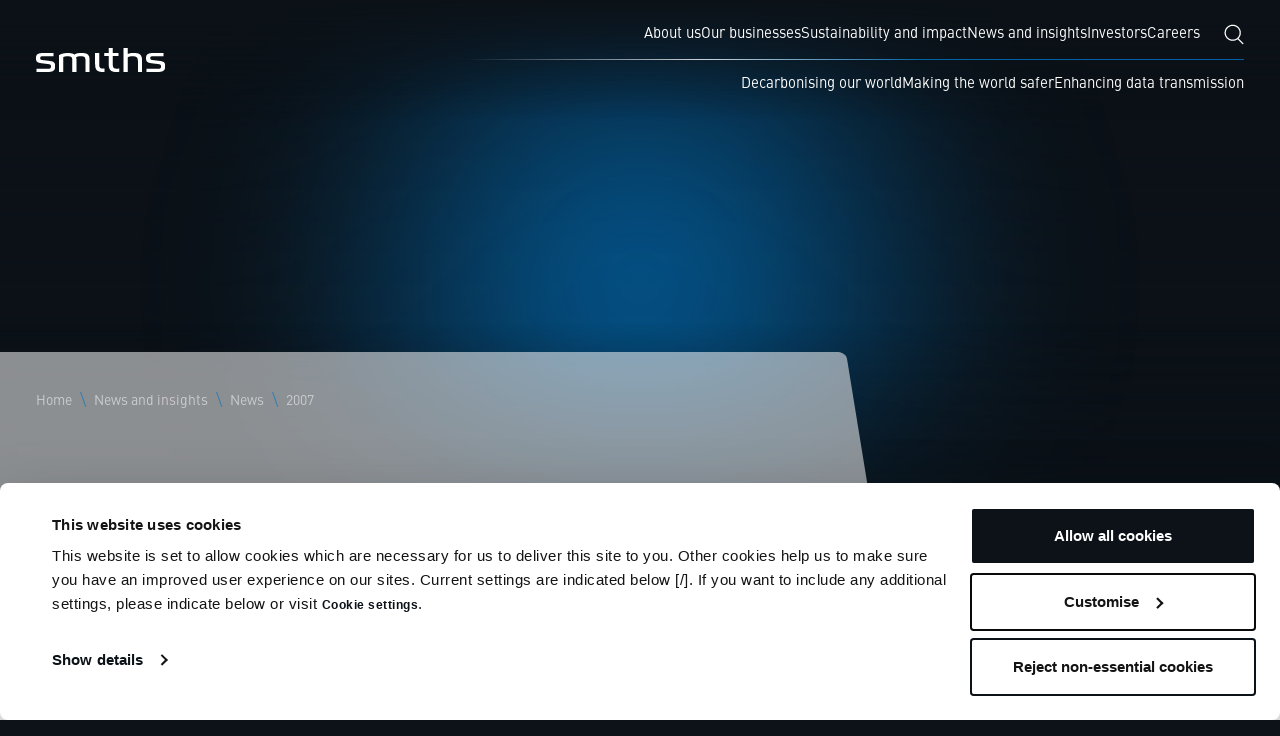

--- FILE ---
content_type: text/html; charset=utf-8
request_url: https://www.smiths.com/news-and-insights/news/2007/smiths-group-appoints-philip-bowman-as-chief-executive
body_size: 83330
content:
<!DOCTYPE html>
<html class="no-js" lang="en-gb">
<head>
        <!-- Google Consent Mode -->
    <script data-cookieconsent="ignore">
        window.dataLayer = window.dataLayer || [];
        function gtag() {
            dataLayer.push(arguments);
        }
        gtag("consent", "default", {
            ad_storage: "denied",
            analytics_storage: "denied",
            functionality_storage: "denied",
            personalization_storage: "denied",
            security_storage: "granted",
            wait_for_update: 500,
        });
        gtag("set", "ads_data_redaction", true);
    </script>
    <!-- End Google Consent Mode -->

    <!-- Google Tag Manager -->
    <script data-cookieconsent="ignore">
        (function (w, d, s, l, i) {
            w[l] = w[l] || []; w[l].push({
                'gtm.start':
                    new Date().getTime(), event: 'gtm.js'
            }); var f = d.getElementsByTagName(s)[0],
                j = d.createElement(s), dl = l != 'dataLayer' ? '&l=' + l : ''; j.async = true; j.src =
                    'https://www.googletagmanager.com/gtm.js?id=' + i + dl; f.parentNode.insertBefore(j, f);
        })(window, document, 'script', 'dataLayer', 'GTM-TXZD6PF');</script>
    <!-- End Google Tag Manager -->

    <!-- Cookiebot -->
    <script id="Cookiebot" src="https://consent.cookiebot.com/uc.js" data-cbid="1c5dd8a4-e68d-4c1c-b225-a1bf0a100f8b" data-blockingmode="auto" type="text/javascript"></script>

<script type="text/javascript" src=https://secure.leadforensics.com/js/219999.js></script>

<script type="text/javascript">
    (function(c,l,a,r,i,t,y){
        c[a]=c[a]||function(){(c[a].q=c[a].q||[]).push(arguments)};
        t=l.createElement(r);t.async=1;t.src="https://www.clarity.ms/tag/"+i;
        y=l.getElementsByTagName(r)[0];y.parentNode.insertBefore(t,y);
    })(window, document, "clarity", "script", "s9nk1m27r5");
</script>
    

    <meta charset="utf-8" />
    <meta name="viewport" content="width=device-width, initial-scale=1.0" />
    <meta http-equiv="X-UA-Compatible" content="IE=edge" />

    <title>Smiths Group appoints Philip Bowman as Chief Executive | Smiths Group</title>

    <meta name="keywords" content="" />
    <meta name="description" content="" />


    <link rel="canonical" href="https://www.smiths.com/news-and-insights/news/2007/smiths-group-appoints-philip-bowman-as-chief-executive" />

    <meta property="og:type" content="article" />
    <meta property="og:url" content="https://www.smiths.com/news-and-insights/news/2007/smiths-group-appoints-philip-bowman-as-chief-executive" />
    <meta property="og:title" content="Smiths Group appoints Philip Bowman as Chief Executive | Smiths Group" />

    <meta property="twitter:card" content="summary" />
    <meta property="twitter:site" content="" />
    <meta property="twitter:title" content="Smiths Group appoints Philip Bowman as Chief Executive | Smiths Group" />
    <meta property="twitter:url" content="https://www.smiths.com/news-and-insights/news/2007/smiths-group-appoints-philip-bowman-as-chief-executive" />

        <link rel="shortcut icon" href="/media/dxjaojc5/favicon-32x32.png">

    <link rel="preconnect" href="https://cdn.fonts.net">
    <link rel="stylesheet" href="https://cdn.fonts.net/kit/086bf3ec-a3d1-4c5d-87e9-01e46e184301/086bf3ec-a3d1-4c5d-87e9-01e46e184301.css" />

    <link rel="stylesheet" href="/css/bundle.min.css?v=BShwe6m0ffTqkff2X37lf8UUpvM" />

    <style>
.b-insights .b-insights-item-type { pointer-events: all; } 
@media (min-width: 992px)  {
.b-insights .b-insights-grid .b-insights-grid-1 .b-insights-item-content { pointer-events: none; }
}
</style>
    

</head>
<body class="site-smiths-group p-news-article">
    <a class="visually-hidden-focusable" href="#content">Skip to main content</a>

    
    

    <header>
                <div class="b-nav js-nav">
            <span class="m-overlay d-xl-none js-nav-overlay"></span>
            <div class="container-xxl">
                <div class="d-flex justify-content-between align-items-center">
                        <div class="b-nav-brand">
                            <a href="/">
                                <img class="b-nav-brand-logo" src="/media/r10ll2bx/smiths-group-plc-logo.svg" alt="Smiths Group Plc Logo" />
                            </a>
                        </div>
                    <nav class="b-nav-menu js-nav-menu">
                        <div class="b-nav-menu-content">
                            <div class="d-flex justify-content-end d-xl-none">
                                <button type="button" class="b-nav-close js-nav-close" aria-label="Close navigation menu">
                                    <img src="/Images/Icons/icon-close.svg" alt="X" longdesc="Close" />
                                </button>
                            </div>
                            <div class="d-xl-flex align-items-xl-center justify-content-xl-end">
                                    <div class="b-nav-nav b-nav-top js-nav-top">

                                                <div class="b-nav-item js-nav-item has-subnav" data-nav="-about-us">
                                                        <a class="b-nav-link" href="/about-us"><span class="d-flex"> About us                                                             </span> <img class="b-nav-link-chevron" src="/Images/Chevrons/chevron-nav.svg" alt="Go to link" />
                                                        </a>
                                                        <div class="b-nav-flyout js-nav-flyout">
                                                            <div class="container-xxl">
                                                                <div class="b-nav-flyout-inner">
                                                                    <div class="b-nav-flyout-col">
                                                                        <div class="b-nav-intro">
                                                                            <div class="b-nav-intro-title"> About us</div>
                                                                            <div class="b-nav-intro-text">
                                                                                <p><p>For over 170 years, Smiths Group has been pioneering progress and engineering a better future, to help create a safer, more efficient and better-connected world.</p></p>
                                                                            </div>
                                                                                <a href="/about-us" class="e-cta">Discover <span class="e-cta-arrow"><img src="/Images/Chevrons/Black/chevron-right.svg" alt="Call to action arrow icon" /></span></a>
                                                                        </div>
                                                                    </div>
                                                                    <div class="b-nav-flyout-col b-nav-subpages">
                                                                        <div class="b-nav-screen js-nav-screen" data-nav-screen="-about-us">
                                                                            <div class="d-xl-none">
                                                                                <button class="b-nav-back js-nav-back" type="button" aria-label="Back to previous screen">
                                                                                    <img src="/Images/Chevrons/chevron-nav-back.svg" alt="Nav back icon" />
                                                                                    Back
                                                                                </button>
                                                                                    <a class="b-nav-landing" href="/about-us"> About us</a>
                                                                            </div>
                                                                                        <div class="b-nav-item js-nav-item" data-nav="-about-us-at-a-glance">
                                                                                            <a class="b-nav-link" href="/about-us/at-a-glance">At a glance <img class="b-nav-link-chevron" src="/Images/Chevrons/chevron-nav.svg" alt="Go to link" /></a>
                                                                                        </div>
                                                                                        <div class="b-nav-item js-nav-item" data-nav="-about-us-our-purpose-and-culture">
                                                                                            <a class="b-nav-link" href="/about-us/our-purpose-and-culture">Our purpose and culture <img class="b-nav-link-chevron" src="/Images/Chevrons/chevron-nav.svg" alt="Go to link" /></a>
                                                                                        </div>
                                                                                        <div class="b-nav-item js-nav-item" data-nav="-about-us-strategy-business-model-and-markets">
                                                                                            <a class="b-nav-link" href="/about-us/strategy-and-business-model">Strategy, business model and markets <img class="b-nav-link-chevron" src="/Images/Chevrons/chevron-nav.svg" alt="Go to link" /></a>
                                                                                        </div>
                                                                                        <div class="b-nav-item js-nav-item" data-nav="-about-us-innovation">
                                                                                            <a class="b-nav-link" href="/about-us/innovation">Innovation <img class="b-nav-link-chevron" src="/Images/Chevrons/chevron-nav.svg" alt="Go to link" /></a>
                                                                                        </div>
                                                                                        <div class="b-nav-item js-nav-item" data-nav="-about-us-our-leadership">
                                                                                            <a class="b-nav-link" href="/about-us/our-leadership">Our leadership <img class="b-nav-link-chevron" src="/Images/Chevrons/chevron-nav.svg" alt="Go to link" /></a>
                                                                                        </div>
                                                                                        <div class="b-nav-item js-nav-item has-subnav" data-nav="-about-us-corporate-governance">
                                                                                            <a class="b-nav-link" href="/about-us/corporate-governance">Corporate governance <img class="b-nav-link-chevron" src="/Images/Chevrons/chevron-nav.svg" alt="Go to link" /></a>
                                                                                        </div>
                                                                        </div>
                                                                    </div>
                                                                    <div class="b-nav-flyout-col b-nav-subpages b-nav-subpages-sublevel js-nav-sublevel">
                                                                        <div class="b-nav-cta js-nav-screen is-active">
                                                                        </div>
                                                                                    <div class="b-nav-screen js-nav-screen" data-nav-screen="-about-us-corporate-governance">
                                                                                        <div class="d-xl-none">
                                                                                            <button class="b-nav-back js-nav-back" type="button" aria-label="Back to previous screen">
                                                                                                <img src="/Images/Chevrons/chevron-nav-back.svg" alt="Nav back icon" />
                                                                                                Back
                                                                                            </button>
                                                                                            <a class="b-nav-landing" href="/about-us/corporate-governance">Corporate governance</a>
                                                                                        </div>
                                                                                            <div class="b-nav-item">
                                                                                                <a class="b-nav-link" href="/about-us/corporate-governance/corporate-governance-framework">Corporate governance framework <img class="b-nav-link-chevron" src="/Images/Chevrons/chevron-nav.svg" alt="Go to link" /></a>
                                                                                            </div>
                                                                                            <div class="b-nav-item">
                                                                                                <a class="b-nav-link" href="/about-us/corporate-governance/board-and-committees">Board and Committees <img class="b-nav-link-chevron" src="/Images/Chevrons/chevron-nav.svg" alt="Go to link" /></a>
                                                                                            </div>
                                                                                            <div class="b-nav-item">
                                                                                                <a class="b-nav-link" href="/about-us/corporate-governance/our-policies">Our policies <img class="b-nav-link-chevron" src="/Images/Chevrons/chevron-nav.svg" alt="Go to link" /></a>
                                                                                            </div>
                                                                                    </div>
                                                                    </div>
                                                                </div>
                                                            </div>
                                                        </div>
                                                </div>
                                                <div class="b-nav-item js-nav-item has-subnav" data-nav="our-businesses">
                                                        <a class="b-nav-link" href="/our-businesses"><span class="d-flex">Our businesses                                                             </span> <img class="b-nav-link-chevron" src="/Images/Chevrons/chevron-nav.svg" alt="Go to link" />
                                                        </a>
                                                        <div class="b-nav-flyout js-nav-flyout">
                                                            <div class="container-xxl">
                                                                <div class="b-nav-flyout-inner">
                                                                    <div class="b-nav-flyout-col">
                                                                        <div class="b-nav-intro">
                                                                            <div class="b-nav-intro-title">Our businesses</div>
                                                                            <div class="b-nav-intro-text">
                                                                                <p><p>At Smiths Group, we have four businesses; John Crane, Flex-Tek, Smiths Detection and Smiths Interconnect.</p></p>
                                                                            </div>
                                                                                <a href="/our-businesses" class="e-cta">Discover <span class="e-cta-arrow"><img src="/Images/Chevrons/Black/chevron-right.svg" alt="Call to action arrow icon" /></span></a>
                                                                        </div>
                                                                    </div>
                                                                    <div class="b-nav-flyout-col b-nav-subpages">
                                                                        <div class="b-nav-screen js-nav-screen" data-nav-screen="our-businesses">
                                                                            <div class="d-xl-none">
                                                                                <button class="b-nav-back js-nav-back" type="button" aria-label="Back to previous screen">
                                                                                    <img src="/Images/Chevrons/chevron-nav-back.svg" alt="Nav back icon" />
                                                                                    Back
                                                                                </button>
                                                                                    <a class="b-nav-landing" href="/our-businesses">Our businesses</a>
                                                                            </div>
                                                                                        <div class="b-nav-item js-nav-item" data-nav="our-businesses-john-crane">
                                                                                            <a class="b-nav-link" href="/our-businesses/john-crane">John Crane <img class="b-nav-link-chevron" src="/Images/Chevrons/chevron-nav.svg" alt="Go to link" /></a>
                                                                                        </div>
                                                                                        <div class="b-nav-item js-nav-item" data-nav="our-businesses-flex-tek">
                                                                                            <a class="b-nav-link" href="/our-businesses/flex-tek">Flex-Tek <img class="b-nav-link-chevron" src="/Images/Chevrons/chevron-nav.svg" alt="Go to link" /></a>
                                                                                        </div>
                                                                                        <div class="b-nav-item js-nav-item" data-nav="our-businesses-smiths-detection">
                                                                                            <a class="b-nav-link" href="/our-businesses/smiths-detection">Smiths Detection <img class="b-nav-link-chevron" src="/Images/Chevrons/chevron-nav.svg" alt="Go to link" /></a>
                                                                                        </div>
                                                                                        <div class="b-nav-item js-nav-item" data-nav="our-businesses-smiths-interconnect">
                                                                                            <a class="b-nav-link" href="/our-businesses/smiths-interconnect">Smiths Interconnect <img class="b-nav-link-chevron" src="/Images/Chevrons/chevron-nav.svg" alt="Go to link" /></a>
                                                                                        </div>
                                                                        </div>
                                                                    </div>
                                                                    <div class="b-nav-flyout-col b-nav-subpages b-nav-subpages-sublevel js-nav-sublevel">
                                                                        <div class="b-nav-cta js-nav-screen is-active">
                                                                        </div>
                                                                    </div>
                                                                </div>
                                                            </div>
                                                        </div>
                                                </div>
                                                <div class="b-nav-item js-nav-item has-subnav" data-nav="sustainability-and-impact">
                                                        <a class="b-nav-link" href="/sustainability-and-impact"><span class="d-flex">Sustainability and impact                                                             </span> <img class="b-nav-link-chevron" src="/Images/Chevrons/chevron-nav.svg" alt="Go to link" />
                                                        </a>
                                                        <div class="b-nav-flyout js-nav-flyout">
                                                            <div class="container-xxl">
                                                                <div class="b-nav-flyout-inner">
                                                                    <div class="b-nav-flyout-col">
                                                                        <div class="b-nav-intro">
                                                                            <div class="b-nav-intro-title">Sustainability and impact</div>
                                                                            <div class="b-nav-intro-text">
                                                                                <p><p>Sustainability and impact are integral to our purpose and woven into the fabric of our culture - rooted in excellence and continuous improvement.</p></p>
                                                                            </div>
                                                                                <a href="/sustainability-and-impact" class="e-cta">Discover <span class="e-cta-arrow"><img src="/Images/Chevrons/Black/chevron-right.svg" alt="Call to action arrow icon" /></span></a>
                                                                        </div>
                                                                    </div>
                                                                    <div class="b-nav-flyout-col b-nav-subpages">
                                                                        <div class="b-nav-screen js-nav-screen" data-nav-screen="sustainability-and-impact">
                                                                            <div class="d-xl-none">
                                                                                <button class="b-nav-back js-nav-back" type="button" aria-label="Back to previous screen">
                                                                                    <img src="/Images/Chevrons/chevron-nav-back.svg" alt="Nav back icon" />
                                                                                    Back
                                                                                </button>
                                                                                    <a class="b-nav-landing" href="/sustainability-and-impact">Sustainability and impact</a>
                                                                            </div>
                                                                                        <div class="b-nav-item js-nav-item has-subnav" data-nav="sustainability-and-impact-environment">
                                                                                            <a class="b-nav-link" href="/sustainability-and-impact/environment">Environment <img class="b-nav-link-chevron" src="/Images/Chevrons/chevron-nav.svg" alt="Go to link" /></a>
                                                                                        </div>
                                                                                        <div class="b-nav-item js-nav-item has-subnav" data-nav="sustainability-and-impact-social-impact">
                                                                                            <a class="b-nav-link" href="/sustainability-and-impact/social-impact">Social impact <img class="b-nav-link-chevron" src="/Images/Chevrons/chevron-nav.svg" alt="Go to link" /></a>
                                                                                        </div>
                                                                                        <div class="b-nav-item js-nav-item has-subnav" data-nav="sustainability-and-impact-sustainability-documents">
                                                                                            <a class="b-nav-link" href="/sustainability-and-impact/sustainability-documents">Sustainability documents <img class="b-nav-link-chevron" src="/Images/Chevrons/chevron-nav.svg" alt="Go to link" /></a>
                                                                                        </div>
                                                                        </div>
                                                                    </div>
                                                                    <div class="b-nav-flyout-col b-nav-subpages b-nav-subpages-sublevel js-nav-sublevel">
                                                                        <div class="b-nav-cta js-nav-screen is-active">
                                                                        </div>
                                                                                    <div class="b-nav-screen js-nav-screen" data-nav-screen="sustainability-and-impact-environment">
                                                                                        <div class="d-xl-none">
                                                                                            <button class="b-nav-back js-nav-back" type="button" aria-label="Back to previous screen">
                                                                                                <img src="/Images/Chevrons/chevron-nav-back.svg" alt="Nav back icon" />
                                                                                                Back
                                                                                            </button>
                                                                                            <a class="b-nav-landing" href="/sustainability-and-impact/environment">Environment</a>
                                                                                        </div>
                                                                                            <div class="b-nav-item">
                                                                                                <a class="b-nav-link" href="/sustainability-and-impact/environment/sustainability-solutions">Sustainability solutions <img class="b-nav-link-chevron" src="/Images/Chevrons/chevron-nav.svg" alt="Go to link" /></a>
                                                                                            </div>
                                                                                            <div class="b-nav-item">
                                                                                                <a class="b-nav-link" href="/sustainability-and-impact/environment/climate-change-and-net-zero">Climate change and Net Zero <img class="b-nav-link-chevron" src="/Images/Chevrons/chevron-nav.svg" alt="Go to link" /></a>
                                                                                            </div>
                                                                                            <div class="b-nav-item">
                                                                                                <a class="b-nav-link" href="/sustainability-and-impact/environment/natural-resources-and-biodiversity">Natural resources and biodiversity <img class="b-nav-link-chevron" src="/Images/Chevrons/chevron-nav.svg" alt="Go to link" /></a>
                                                                                            </div>
                                                                                    </div>
                                                                                    <div class="b-nav-screen js-nav-screen" data-nav-screen="sustainability-and-impact-social-impact">
                                                                                        <div class="d-xl-none">
                                                                                            <button class="b-nav-back js-nav-back" type="button" aria-label="Back to previous screen">
                                                                                                <img src="/Images/Chevrons/chevron-nav-back.svg" alt="Nav back icon" />
                                                                                                Back
                                                                                            </button>
                                                                                            <a class="b-nav-landing" href="/sustainability-and-impact/social-impact">Social impact</a>
                                                                                        </div>
                                                                                            <div class="b-nav-item">
                                                                                                <a class="b-nav-link" href="/sustainability-and-impact/social-impact/safety-and-health">Safety and health <img class="b-nav-link-chevron" src="/Images/Chevrons/chevron-nav.svg" alt="Go to link" /></a>
                                                                                            </div>
                                                                                            <div class="b-nav-item">
                                                                                                <a class="b-nav-link" href="/sustainability-and-impact/social-impact/communities">Communities <img class="b-nav-link-chevron" src="/Images/Chevrons/chevron-nav.svg" alt="Go to link" /></a>
                                                                                            </div>
                                                                                            <div class="b-nav-item">
                                                                                                <a class="b-nav-link" href="/sustainability-and-impact/social-impact/the-smiths-group-foundation" target="">The Smiths Group Foundation <img class="b-nav-link-chevron" src="/Images/Chevrons/chevron-nav.svg" alt="Go to link" /></a>
                                                                                            </div>
                                                                                    </div>
                                                                                    <div class="b-nav-screen js-nav-screen" data-nav-screen="sustainability-and-impact-sustainability-documents">
                                                                                        <div class="d-xl-none">
                                                                                            <button class="b-nav-back js-nav-back" type="button" aria-label="Back to previous screen">
                                                                                                <img src="/Images/Chevrons/chevron-nav-back.svg" alt="Nav back icon" />
                                                                                                Back
                                                                                            </button>
                                                                                            <a class="b-nav-landing" href="/sustainability-and-impact/sustainability-documents">Sustainability documents</a>
                                                                                        </div>
                                                                                            <div class="b-nav-item">
                                                                                                <a class="b-nav-link" href="/sustainability-and-impact/sustainability-documents/esg-policies">ESG policies <img class="b-nav-link-chevron" src="/Images/Chevrons/chevron-nav.svg" alt="Go to link" /></a>
                                                                                            </div>
                                                                                    </div>
                                                                    </div>
                                                                </div>
                                                            </div>
                                                        </div>
                                                </div>
                                                <div class="b-nav-item js-nav-item has-subnav" data-nav="news-and-insights">
                                                        <a class="b-nav-link" href="/news-and-insights"><span class="d-flex">News and insights                                                             </span> <img class="b-nav-link-chevron" src="/Images/Chevrons/chevron-nav.svg" alt="Go to link" />
                                                        </a>
                                                        <div class="b-nav-flyout js-nav-flyout">
                                                            <div class="container-xxl">
                                                                <div class="b-nav-flyout-inner">
                                                                    <div class="b-nav-flyout-col">
                                                                        <div class="b-nav-intro">
                                                                            <div class="b-nav-intro-title">News and insights</div>
                                                                            <div class="b-nav-intro-text">
                                                                                <p><p>Journalists can find useful resources such as our latest news and insights, Engineering Explained pieces, Smiths Leaders Blogs and more.</p></p>
                                                                            </div>
                                                                                <a href="/news-and-insights" class="e-cta">Discover <span class="e-cta-arrow"><img src="/Images/Chevrons/Black/chevron-right.svg" alt="Call to action arrow icon" /></span></a>
                                                                        </div>
                                                                    </div>
                                                                    <div class="b-nav-flyout-col b-nav-subpages">
                                                                        <div class="b-nav-screen js-nav-screen" data-nav-screen="news-and-insights">
                                                                            <div class="d-xl-none">
                                                                                <button class="b-nav-back js-nav-back" type="button" aria-label="Back to previous screen">
                                                                                    <img src="/Images/Chevrons/chevron-nav-back.svg" alt="Nav back icon" />
                                                                                    Back
                                                                                </button>
                                                                                    <a class="b-nav-landing" href="/news-and-insights">News and insights</a>
                                                                            </div>
                                                                                        <div class="b-nav-item js-nav-item" data-nav="news-and-insights-news">
                                                                                            <a class="b-nav-link" href="/news-and-insights/news">News <img class="b-nav-link-chevron" src="/Images/Chevrons/chevron-nav.svg" alt="Go to link" /></a>
                                                                                        </div>
                                                                                        <div class="b-nav-item js-nav-item" data-nav="news-and-insights-insights">
                                                                                            <a class="b-nav-link" href="/news-and-insights/insights">Insights <img class="b-nav-link-chevron" src="/Images/Chevrons/chevron-nav.svg" alt="Go to link" /></a>
                                                                                        </div>
                                                                                        <div class="b-nav-item js-nav-item" data-nav="news-and-insights-media-library">
                                                                                            <a class="b-nav-link" href="https://smiths.canto.global/v/MediaLibrary" target="_blank">Media library <img class="b-nav-link-chevron" src="/Images/Chevrons/chevron-nav.svg" alt="Go to link" /></a>
                                                                                        </div>
                                                                                        <div class="b-nav-item js-nav-item" data-nav="news-and-insights-media-contacts">
                                                                                            <a class="b-nav-link" href="/news-and-insights/media-contacts">Media contacts <img class="b-nav-link-chevron" src="/Images/Chevrons/chevron-nav.svg" alt="Go to link" /></a>
                                                                                        </div>
                                                                        </div>
                                                                    </div>
                                                                    <div class="b-nav-flyout-col b-nav-subpages b-nav-subpages-sublevel js-nav-sublevel">
                                                                        <div class="b-nav-cta js-nav-screen is-active">
                                                                        </div>
                                                                    </div>
                                                                </div>
                                                            </div>
                                                        </div>
                                                </div>
                                                <div class="b-nav-item js-nav-item has-subnav" data-nav="investors">
                                                        <a class="b-nav-link" href="/investors"><span class="d-flex">Investors                                                             </span> <img class="b-nav-link-chevron" src="/Images/Chevrons/chevron-nav.svg" alt="Go to link" />
                                                        </a>
                                                        <div class="b-nav-flyout js-nav-flyout">
                                                            <div class="container-xxl">
                                                                <div class="b-nav-flyout-inner">
                                                                    <div class="b-nav-flyout-col">
                                                                        <div class="b-nav-intro">
                                                                            <div class="b-nav-intro-title">Investors</div>
                                                                            <div class="b-nav-intro-text">
                                                                                <p><p>Our investors and analysts can find latest and historical results, our investment case, and access shareholder services and corporate governance information.</p></p>
                                                                            </div>
                                                                                <a href="/investors" class="e-cta">Discover <span class="e-cta-arrow"><img src="/Images/Chevrons/Black/chevron-right.svg" alt="Call to action arrow icon" /></span></a>
                                                                        </div>
                                                                    </div>
                                                                    <div class="b-nav-flyout-col b-nav-subpages">
                                                                        <div class="b-nav-screen js-nav-screen" data-nav-screen="investors">
                                                                            <div class="d-xl-none">
                                                                                <button class="b-nav-back js-nav-back" type="button" aria-label="Back to previous screen">
                                                                                    <img src="/Images/Chevrons/chevron-nav-back.svg" alt="Nav back icon" />
                                                                                    Back
                                                                                </button>
                                                                                    <a class="b-nav-landing" href="/investors">Investors</a>
                                                                            </div>
                                                                                        <div class="b-nav-item js-nav-item has-subnav" data-nav="investors-investing-in-smiths">
                                                                                            <a class="b-nav-link" href="/investors/investing-in-smiths">Investing in Smiths <img class="b-nav-link-chevron" src="/Images/Chevrons/chevron-nav.svg" alt="Go to link" /></a>
                                                                                        </div>
                                                                                        <div class="b-nav-item js-nav-item" data-nav="investors-financial-results-and-presentations">
                                                                                            <a class="b-nav-link" href="/investors/financial-results-and-presentations">Financial results and presentations <img class="b-nav-link-chevron" src="/Images/Chevrons/chevron-nav.svg" alt="Go to link" /></a>
                                                                                        </div>
                                                                                        <div class="b-nav-item js-nav-item" data-nav="investors-2025-annual-report">
                                                                                            <a class="b-nav-link" href="/investors/annual-report">2025 Annual Report <img class="b-nav-link-chevron" src="/Images/Chevrons/chevron-nav.svg" alt="Go to link" /></a>
                                                                                        </div>
                                                                                        <div class="b-nav-item js-nav-item" data-nav="investors-regulatory-news">
                                                                                            <a class="b-nav-link" href="/investors/regulatory-news">Regulatory news <img class="b-nav-link-chevron" src="/Images/Chevrons/chevron-nav.svg" alt="Go to link" /></a>
                                                                                        </div>
                                                                                        <div class="b-nav-item js-nav-item has-subnav" data-nav="investors-shareholder-services">
                                                                                            <a class="b-nav-link" href="/investors/shareholder-services">Shareholder services <img class="b-nav-link-chevron" src="/Images/Chevrons/chevron-nav.svg" alt="Go to link" /></a>
                                                                                        </div>
                                                                                        <div class="b-nav-item js-nav-item" data-nav="investors-investor-contacts">
                                                                                            <a class="b-nav-link" href="/investors/investor-contacts">Investor contacts <img class="b-nav-link-chevron" src="/Images/Chevrons/chevron-nav.svg" alt="Go to link" /></a>
                                                                                        </div>
                                                                        </div>
                                                                    </div>
                                                                    <div class="b-nav-flyout-col b-nav-subpages b-nav-subpages-sublevel js-nav-sublevel">
                                                                        <div class="b-nav-cta js-nav-screen is-active">
                                                                        </div>
                                                                                    <div class="b-nav-screen js-nav-screen" data-nav-screen="investors-investing-in-smiths">
                                                                                        <div class="d-xl-none">
                                                                                            <button class="b-nav-back js-nav-back" type="button" aria-label="Back to previous screen">
                                                                                                <img src="/Images/Chevrons/chevron-nav-back.svg" alt="Nav back icon" />
                                                                                                Back
                                                                                            </button>
                                                                                            <a class="b-nav-landing" href="/investors/investing-in-smiths">Investing in Smiths</a>
                                                                                        </div>
                                                                                            <div class="b-nav-item">
                                                                                                <a class="b-nav-link" href="/investors/investing-in-smiths/why-invest-in-smiths">Why invest in Smiths? <img class="b-nav-link-chevron" src="/Images/Chevrons/chevron-nav.svg" alt="Go to link" /></a>
                                                                                            </div>
                                                                                            <div class="b-nav-item">
                                                                                                <a class="b-nav-link" href="/investors/investing-in-smiths/strategic-update-january-2025">Strategic update, January 2025 <img class="b-nav-link-chevron" src="/Images/Chevrons/chevron-nav.svg" alt="Go to link" /></a>
                                                                                            </div>
                                                                                            <div class="b-nav-item">
                                                                                                <a class="b-nav-link" href="/investors/investing-in-smiths/sell-side-analysts-and-consensus">Sell-side analysts and consensus <img class="b-nav-link-chevron" src="/Images/Chevrons/chevron-nav.svg" alt="Go to link" /></a>
                                                                                            </div>
                                                                                            <div class="b-nav-item">
                                                                                                <a class="b-nav-link" href="/investors/investing-in-smiths/strategic-and-disciplined-ma">Strategic and disciplined M&amp;A <img class="b-nav-link-chevron" src="/Images/Chevrons/chevron-nav.svg" alt="Go to link" /></a>
                                                                                            </div>
                                                                                    </div>
                                                                                    <div class="b-nav-screen js-nav-screen" data-nav-screen="investors-shareholder-services">
                                                                                        <div class="d-xl-none">
                                                                                            <button class="b-nav-back js-nav-back" type="button" aria-label="Back to previous screen">
                                                                                                <img src="/Images/Chevrons/chevron-nav-back.svg" alt="Nav back icon" />
                                                                                                Back
                                                                                            </button>
                                                                                            <a class="b-nav-landing" href="/investors/shareholder-services">Shareholder services</a>
                                                                                        </div>
                                                                                            <div class="b-nav-item">
                                                                                                <a class="b-nav-link" href="/investors/shareholder-services/events-calendar">Events calendar <img class="b-nav-link-chevron" src="/Images/Chevrons/chevron-nav.svg" alt="Go to link" /></a>
                                                                                            </div>
                                                                                            <div class="b-nav-item">
                                                                                                <a class="b-nav-link" href="/investors/shareholder-services/general-meetings">General meetings <img class="b-nav-link-chevron" src="/Images/Chevrons/chevron-nav.svg" alt="Go to link" /></a>
                                                                                            </div>
                                                                                            <div class="b-nav-item">
                                                                                                <a class="b-nav-link" href="/investors/shareholder-services/manage-your-shares">Manage your shares <img class="b-nav-link-chevron" src="/Images/Chevrons/chevron-nav.svg" alt="Go to link" /></a>
                                                                                            </div>
                                                                                            <div class="b-nav-item">
                                                                                                <a class="b-nav-link" href="/investors/shareholder-services/our-adr-programme">Our ADR programme <img class="b-nav-link-chevron" src="/Images/Chevrons/chevron-nav.svg" alt="Go to link" /></a>
                                                                                            </div>
                                                                                            <div class="b-nav-item">
                                                                                                <a class="b-nav-link" href="/investors/shareholder-services/corporate-actions">Corporate actions <img class="b-nav-link-chevron" src="/Images/Chevrons/chevron-nav.svg" alt="Go to link" /></a>
                                                                                            </div>
                                                                                            <div class="b-nav-item">
                                                                                                <a class="b-nav-link" href="/investors/shareholder-services/advice-for-shareholders">Advice for shareholders <img class="b-nav-link-chevron" src="/Images/Chevrons/chevron-nav.svg" alt="Go to link" /></a>
                                                                                            </div>
                                                                                            <div class="b-nav-item">
                                                                                                <a class="b-nav-link" href="/investors/shareholder-services/share-price-and-dividend-information">Share price and dividend information <img class="b-nav-link-chevron" src="/Images/Chevrons/chevron-nav.svg" alt="Go to link" /></a>
                                                                                            </div>
                                                                                    </div>
                                                                    </div>
                                                                </div>
                                                            </div>
                                                        </div>
                                                </div>
                                                <div class="b-nav-item js-nav-item" data-nav="careers">
                                                        <a class="b-nav-link" href="https://careers.smiths.com/" target="_blank"><span class="d-flex">Careers                                                             </span> <img class="b-nav-link-chevron" src="/Images/Chevrons/chevron-nav.svg" alt="Go to link" />
                                                        </a>
                                                </div>
                                    </div>
                                    <button type="button" class="d-none d-xl-block b-nav-search js-nav-search" aria-label="Search">
                                        <img src="/Images/Icons/icon-search.svg" alt="Magnifying glass" />
                                    </button>
                            </div>
                            <span class="b-nav-line"></span>
                                <div class="b-nav-secondary">
                                    <div class="b-nav-nav">
                                            <div class="b-nav-item">
                                                <a class="b-nav-link" href="/decarbonising-our-world">Decarbonising our world</a>
                                            </div>
                                            <div class="b-nav-item">
                                                <a class="b-nav-link" href="/making-the-world-a-safer-place">Making the world safer</a>
                                            </div>
                                            <div class="b-nav-item">
                                                <a class="b-nav-link" href="/enhancing-data-transmission">Enhancing data transmission</a>
                                            </div>
                                    </div>
                                </div>
                        </div>
                    </nav>
                    <div class="d-xl-none d-flex align-items-center">
                            <button type="button" class="b-nav-search js-nav-search" aria-label="Search">
                                <img src="/Images/Icons/icon-search.svg" alt="Magnifying glass" />
                            </button>
                        <button type="button" class="b-nav-burger js-nav-open" aria-label="Open navigation menu">
                            <img src="/Images/Icons/icon-burger-menu.svg" alt="Three stacked horizontal lines" />
                        </button>
                    </div>
                    <div class="b-nav-search-bar js-nav-search-bar">
                        <div class="container-xxl">
                            <div class="row">
                                <div class="col-md-10 offset-md-1 col-xl-8 offset-xl-2">
                                    <div class="b-nav-search-bar-content">
                                        <form class="b-nav-search-bar-form" action="/search-results" method="get">
                                            <input class="b-nav-search-bar-input" type="text" placeholder="Looking for..." name="query" title="Search keywords" aria-label="Search keywords" />
                                            <button class="b-nav-search-bar-button" type="submit" title="Start search" aria-label="Start search"><img src="/Images/Icons/Black/icon-search.svg" alt="" /></button>
                                        </form>
                                        <div class="b-nav-search-bar-label">Press ENTER to Search</div>
                                    </div>
                                </div>
                            </div>
                        </div>
                    </div>
                </div>
            </div>
        </div>

    <!-- BANNER START -->
    <section class="b-banner js-header b-banner-no-image m-radial-container m-light js-intersection-fade-group" data-fade-order="1" id="banner">
            <span class="m-radial"></span>
        <div class="b-banner-content" >
            <div class="b-banner-content-background" data-fade-order="2"></div>
            <div class="container-xxl">
                <div class="row">
                    <div class="col-md-11 col-xl-7">
                        <div class="b-banner-content-inner" data-fade-order="2">
                            <nav aria-label="breadcrumb">
                                <ol class="breadcrumb">
                                            <li class="breadcrumb-item" ><a href="/">Home</a></li>
                                            <li class="breadcrumb-item" ><a href="/news-and-insights">News and insights</a></li>
                                            <li class="breadcrumb-item" ><a href="/news-and-insights/news">News</a></li>
                                            <li class="breadcrumb-item" ><a href="/news-and-insights/news/2007">2007</a></li>
                                </ol>
                            </nav>
                                <h1 data-fade-order="3">Smiths Group appoints Philip Bowman as Chief Executive</h1>
                        </div>
                    </div>
                </div>
            </div>
        </div>
    </section>
    <!-- BANNER END -->
    </header>

    <main id="content">
        <div class="m-radial-random-container js-radial-random-container"></div>
            <section class="b-text b-text-article m-spacing m-spacing-small-top m-spacing-none-bottom m-light js-intersection-in-page-nav js-intersection-fade-group b-text-article-date" id="article-top" data-fade-order="1">
        <div class="container-xxl">
            <div class="row">
                <div class="col-md-9 col-xxl-7 b-text-col">
                        <p class="e-text-tag">26 September 2007</p>
                </div>
            </div>
        </div>
    </section>


    <div class="umb-block-list">
    <!-- TEXT (CONFIGURABLE) START -->
    <section class="b-text  m-spacing m-light js-intersection-fade-group js-intersection-in-page-nav" data-fade-order='1' id=>
            <div class="container-xxl">
                <div class="row">
                    <div class="col-md-9 col-xl-7 b-text-col">
    <p><strong>Smiths Group plc announces that Philip Bowman is appointed Chief Executive with effect from 10 December 2007. He will join the Board on that date. Keith Butler-Wheelhouse, who has been Chief Executive since November 1996, will retire on that date.<br />    </strong>&nbsp;<br />   Donald Brydon, Chairman, Smiths Group, said: “I am delighted that Smiths has attracted such an able Chief Executive as Philip Bowman. Philip has previously led two FTSE100 companies and it is clear that he has the vision to take Smiths to the next phase in its development. After a full search, the Board concluded that Philip is the best possible candidate to build and grow the Group for the future. </p>    <p>“Keith Butler-Wheelhouse continues as Chief Executive until December, by which time he will have served Smiths in that role for 11 years. In that time he has presided over a transformation of the business to one that has world leading market positions and excellent prospects. For this he has my, and the Board’s, gratitude.”</p>    <p>Philip Bowman said: “I look forward enormously to joining a great British Multinational company and leading a team that has an enviable reputation for transforming cutting edge research into world leading products. I relish the challenge to build on this capability and deliver the next stage of the company’s development in the growing global markets that it serves.”</p>    <p><strong>ENDS</strong></p>                    </div>
                    <div class="col-xl-4 offset-xl-1 b-text-col">


                    </div>
                </div>
            </div>

    </section>
    <!-- TEXT (CONFIGURABLE) END -->
    </div>


            <!-- TEXT (CONFIGURABLE) START -->
            <section class="b-text m-spacing m-spacing-small-bottom js-intersection-fade-group m-light" data-fade-order="1">
                <div class="container-xxl">
                    <div class="row">
                        <div class="col-md-9 col-xl-7 b-text-col">
                                <h2>General media enquiries</h2>
                                <p class="e-intro">Contact our global media and communications team at:</p>
                        </div>
                    </div>
                </div>
            </section>
            <!-- TEXT (CONFIGURABLE) END -->
            <!-- TEXT (COLUMNS) START -->
            <section class="b-text b-text-two m-spacing js-intersection-in-page-nav js-intersection-fade-group m-light" data-fade-order="1">
                <div class="container-xxl">
                    <div class="row">
                                <div class="col-xl-5 b-text-col">
                                        <!-- CONTACT CARD START -->
    <div class="row c-contact-card">
            <div class="col-sm-auto">
                <img class="c-contact-card-image" alt="Tom Steiner" src="/media/grjjkgb5/tom-steiner.png?width=178&amp;height=200&amp;format=webp&amp;quality=100&amp;v=1dad3b028a09b90" width="178" height="200" />
            </div>
            <div class="col">
                    <h3 class="h4">Tom Steiner</h3>
                    <p>Head of Communications and Government Affairs</p>
                    <p>&#x2B;44 (0) 20 7004 1600</p>
                    <a class="btn btn-brand" href="mailto:tom.steiner@smiths.com">Email <img class="m-filter m-filter-white" src="/Images/Arrows/Black/arrow-right.svg" alt="Arrow right icon" /></a>
            </div>
    </div>
    <!-- CONTACT CARD END -->

                                </div>
                    </div>
                </div>
            </section>
            <!-- TEXT (COLUMNS) END -->
            <!-- TEXT (CONFIGURABLE) START -->
            <section class="b-text m-spacing js-intersection-fade-group m-light" data-fade-order="1">
                <div class="container-xxl">
                    <div class="row">
                        <div class="col-md-9 col-xl-7 b-text-col">
                            <p>Please note &#x2013; the press team can only answer enquiries from accredited members of the press.</p>
                        </div>
                    </div>
                </div>
            </section>
            <!-- TEXT (CONFIGURABLE) END -->
    <!-- SIGNPOSTS (CARDS) START -->
    <section class="b-cards m-spacing js-intersection-in-page-nav js-intersection-fade-group" data-fade-order="1">
        <div class="container-xxl">
                <div class="b-cards-intro">
                    <h2 class="h3">Related articles</h2>
                </div>
                <div class="b-cards-list" data-fade-order="2">
                    <div class="row">
                            <div class="col-md-4 b-cards-item">
                                <div class="card">
                                        <img src="/media/jx2nql1b/john-crane-seal-sk-release.jpg?width=431&amp;height=214&amp;format=webp&amp;quality=100&amp;v=1dc89ef6bf43db0" class="card-img-top" alt="John Crane Seal (SK Release)">
                                    <div class="card-body">
<h3 class="card-title h5">John Crane hits 50 year dry gas seals anniversary&nbsp;</h3>                                            <p class="card-text">Read our latest news as John Crane celebrates a 50 year milestone for manufacturing dry gas seals</p>
                                            <a href="/news-and-insights/news/2026/john-crane-hits-50-year-dry-gas-seals-anniversary" class="e-cta" aria-label="Find out more about John Crane hits 50 year dry gas seals anniversary">Find out more <span class="e-cta-arrow"><img src="/Images/Chevrons/Black/chevron-right.svg" alt="Call to action arrow icon" /></span></a>
                                    </div>
                                </div>
                            </div>
                            <div class="col-md-4 b-cards-item">
                                <div class="card">
                                        <img src="/media/ofgphrmm/seal-image.jpg?width=431&amp;height=214&amp;format=webp&amp;quality=100&amp;v=1dc692761926f60" class="card-img-top" alt="Seal Image">
                                    <div class="card-body">
<h3 class="card-title h5">John Crane signs global framework agreement with leading international energy company</h3>                                            <p class="card-text">Read our latest company news as John Crane signs a global framework agreement with a leading international energy company</p>
                                            <a href="/news-and-insights/news/2025/john-crane-signs-global-framework-agreement-with-leading-international-energy-company" class="e-cta" aria-label="Find out more about John Crane signs global framework agreement with leading international energy company">Find out more <span class="e-cta-arrow"><img src="/Images/Chevrons/Black/chevron-right.svg" alt="Call to action arrow icon" /></span></a>
                                    </div>
                                </div>
                            </div>
                            <div class="col-md-4 b-cards-item">
                                <div class="card">
                                        <img src="/media/4whpspvn/earth-view.jpg?width=431&amp;height=214&amp;format=webp&amp;quality=100&amp;v=1da4ac5bdea1ba0" class="card-img-top" alt="Earth View">
                                    <div class="card-body">
<h3 class="card-title h5">Smiths Group plc sale of Smiths Detection</h3>                                            <a href="/news-and-insights/news/2025/smiths-group-plc-sale-of-smiths-detection" class="e-cta" aria-label="Find out more about Smiths Group plc sale of Smiths Detection">Find out more <span class="e-cta-arrow"><img src="/Images/Chevrons/Black/chevron-right.svg" alt="Call to action arrow icon" /></span></a>
                                    </div>
                                </div>
                            </div>
                    </div>
                </div>
        </div>
    </section>
    <!-- SIGNPOSTS (CARDS) END-->

            <!-- STICK CTA START -->
            <a href="/email-updates" class="e-sticky-cta">Sign up for updates <img class="e-sticky-cta-icon" src="/Images/Arrows/Black/arrow-right.svg" alt="Call to action arrow icon" /></a>
            <!-- STICK CTA END -->
        <!-- Video lightbox/ MODAL EXAMPLE START -->
        <!-- Modal -->
        <div class="modal modal-video fade" id="modal-video" tabindex="-1" aria-labelledby="modal-video-label" aria-hidden="true">
            <h2 class="visually-hidden">Video</h2>
            <button class="modal-close e-control-accordion e-control-accordion-hover e-control-accordion-close" type="button" data-bs-dismiss="modal" aria-label="Close">
                <span class="e-control-accordion-circle"></span>
                <img class="e-control-accordion-icon" src="/Images/Icons/Black/icon-plus.svg" alt="Toggle accordion icon" />
            </button>
            <div class="modal-dialog">
                <div class="container-xxl">
                    <div class="modal-content">
                        <div style="padding:56.25% 0 0 0;position:relative;"><iframe id="modal-video-iframe" src="" style="position:absolute;top:0;left:0;width:100%;height:100%;" frameborder="0" allow="autoplay; fullscreen; picture-in-picture" title="vimeo-player" allowfullscreen></iframe></div><script src="https://player.vimeo.com/api/player.js?dnt=1"></script>
                    </div>
                </div>
            </div>
        </div>
        <!-- MODEL EXAMPLE END-->
    </main>

    <footer>
                <div class="b-footer">
                <div class="container-xxl">
                    <div class="row">
                        <div class="col-12">
                            <a href="/" class="b-footer-logo"><img src="/media/r10ll2bx/smiths-group-plc-logo.svg" alt="Smiths Group Plc Logo" /></a>
                        </div>
                    </div>
                </div>
            <div class="b-footer-line"></div>
            <div class="b-footer-primary">
                <div class="container-xxl">
                    <div class="row">
                            <div class="col-md-6 col-xl-3 b-footer-primary-col">
                                <div class="b-footer-accordion js-footer-accordion">
                                        <div class="b-footer-accordion-toggle js-footer-accordion-toggle">
                                            <h2 class="h5">Quick links</h2>
                                            <img class="b-footer-accordion-toggle-icon" src="/Images/Icons/Black/icon-plus.svg" alt="Toggle accordion icon" />
                                        </div>
                                    <div class="b-footer-accordion-content js-footer-accordion-content">
                                            <ul class="b-footer-links">
                                                    <li><a href="/about-us">About us</a></li>
                                                    <li><a href="/news-and-insights">News and insights</a></li>
                                                    <li><a href="/investors">Investors</a></li>
                                                    <li><a href="/media/wgahle3q/code-of-business-ethics-english.pdf" target="_blank">Smiths Code of Business Ethics</a></li>
                                                    <li><a href="https://pensions.smiths.com/" target="_blank">Smiths Group pensions</a></li>
                                            </ul>
                                    </div>
                                </div>
                            </div>
                            <div class="col-md-6 col-xl-3 b-footer-primary-col">
                                <div class="b-footer-accordion js-footer-accordion">
                                        <div class="b-footer-accordion-toggle js-footer-accordion-toggle">
                                            <h2 class="h5">Smiths businesses</h2>
                                            <img class="b-footer-accordion-toggle-icon" src="/Images/Icons/Black/icon-plus.svg" alt="Toggle accordion icon" />
                                        </div>
                                    <div class="b-footer-accordion-content js-footer-accordion-content">
                                            <ul class="b-footer-links">
                                                    <li><a href="/our-businesses/john-crane">John Crane</a></li>
                                                    <li><a href="/our-businesses/flex-tek">Flex-Tek</a></li>
                                                    <li><a href="/our-businesses/smiths-detection">Smiths Detection</a></li>
                                                    <li><a href="/our-businesses/smiths-interconnect">Smiths Interconnect</a></li>
                                            </ul>
                                    </div>
                                </div>
                            </div>
                            <div class="col-md-6 col-xl-3 b-footer-primary-col b-footer-text-col">
                                <div class="b-footer-accordion js-footer-accordion">
                                        <div class="b-footer-accordion-toggle js-footer-accordion-toggle">
                                            <h2 class="h5">Sign up for alerts</h2>
                                            <img class="b-footer-accordion-toggle-icon" src="/Images/Icons/Black/icon-plus.svg" alt="Toggle accordion icon" />
                                        </div>
                                    <div class="b-footer-accordion-content js-footer-accordion-content">
                                            <p><p>Get the most important updates from Smiths emailed to you as they happen.</p></p>
                                            <div class="e-form e-form-signup js-form-signup">
                                                




    <div id="umbraco_form_5a81d75add4b4444a1a41bc507644923" class="umbraco-forms-form newsalertsfooter umbraco-forms-">
<form action="/news-and-insights/news/2007/smiths-group-appoints-philip-bowman-as-chief-executive" enctype="multipart/form-data" id="form2e5a45491dbb45268073ff73ac1fd628" method="post"><input data-val="true" data-val-required="The FormId field is required." name="FormId" type="hidden" value="5a81d75a-dd4b-4444-a1a4-1bc507644923" /><input data-val="true" data-val-required="The FormName field is required." name="FormName" type="hidden" value="News alerts (footer)" /><input data-val="true" data-val-required="The RecordId field is required." name="RecordId" type="hidden" value="00000000-0000-0000-0000-000000000000" /><input name="PreviousClicked" type="hidden" value="" /><input name="Theme" type="hidden" value="" /><input name="RedirectToPageId" type="hidden" value="" />            <input type="hidden" name="FormStep" value="0" />
            <input type="hidden" name="RecordState" value="Q2ZESjhIOUxXakVTWjBKUG5fR2hXMnBLS05PQnpzSjFsNmFSV1Zac0FqUEdUbnVQd2pZMjVxOWN0VXcweEJfTlZuQzU5SGhMd2NXY3dTcXg2U2lJSjJSekxvYnlrSS1IVWxwZXBPTjRjNFhFNURuVm5jYkF3cWN3U2pUQ2lZUEpVbVFiTHc=" />




<div class="umbraco-forms-page" id="edcaba3a-d014-403d-8310-3da00cb09da9">


            <fieldset class="umbraco-forms-fieldset" id="6ac3f1c0-f6ba-40a9-91b5-b01c1de9cb60">


                <div class="row-fluid">

                        <div class="umbraco-forms-container col-md-12">

                                        <div class=" umbraco-forms-field email shortanswer mandatory ">

                                            <label for="f2589406-96b9-401c-d8ad-6d894048034c" class="umbraco-forms-label umbraco-forms-hidden">
Email            <span class="umbraco-forms-indicator">*</span>
                                            </label>

        <div class="umbraco-forms-field-wrapper">

            <input type="email" name="f2589406-96b9-401c-d8ad-6d894048034c" id="f2589406-96b9-401c-d8ad-6d894048034c" data-umb="f2589406-96b9-401c-d8ad-6d894048034c" class="text " value="" maxlength="255"
        data-val="true"  data-val-required="Please provide a value for Email" aria-required="true"  data-val-regex="Please provide a valid value for Email" data-val-regex-pattern="^[a-zA-Z0-9_\.\+-]+@[a-zA-Z0-9-]+\.[a-zA-Z0-9-\.]+$" />





<span class="field-validation-valid" data-valmsg-for="f2589406-96b9-401c-d8ad-6d894048034c" data-valmsg-replace="true" role="alert"></span>
        </div>

                                        </div>
                                        <div class=" umbraco-forms-field privacystatement titleanddescription alternating ">

                                            <label for="7de49c11-6519-4192-cfb6-cc0f7a31eef0" class="umbraco-forms-label umbraco-forms-hidden">
Privacy Statement                                            </label>

        <div class="umbraco-forms-field-wrapper">

            



<div id="7de49c11-6519-4192-cfb6-cc0f7a31eef0" data-umb="7de49c11-6519-4192-cfb6-cc0f7a31eef0" class="">
            <p>See our <a href="/privacy">Privacy Statement</a> for information on how we process data.</p>
</div>


<span class="field-validation-valid" data-valmsg-for="7de49c11-6519-4192-cfb6-cc0f7a31eef0" data-valmsg-replace="true" role="alert"></span>
        </div>

                                        </div>

                        </div>
                </div>

            </fieldset>

    <div class="umbraco-forms-hidden" aria-hidden="true">
        <input type="text" name="5a81d75add4b4444a1a41bc507644923" />
    </div>

    <div class="umbraco-forms-navigation row-fluid">

        <div class="col-md-12">
                <input type="submit"
                       class="btn primary"
                       value="Submit"
                       name="__next"
                       data-form-navigate="next"
                       data-umb="submit-forms-form" />
        </div>
    </div>


</div>



<input name="__RequestVerificationToken" type="hidden" value="CfDJ8H9LWjESZ0JPn_GhW2pKKNM3mnjbIW9D2EPWz5IPRlwEVl30CSnrkp9KVxVX0UXaXm8sjIibmlQmK1wuyBQQ0SdxLa5W7Hd5AIc4uMtlLjSf_BjOU9CY3SQhDtJJkKs84ECBmubavMwFIGP3nUYQn7M" /><input name="ufprt" type="hidden" value="CfDJ8H9LWjESZ0JPn_GhW2pKKNOVTLWKnT4-oaJ29BbHW5mxArRuCXpm-XUIuIHILmsDv_KrM1XQmQ6sX7JcDl-Qp7iLwxkbWKBMdtghdZaPwAKJyZ6th_1-M3xuVxc1169E9C5D9QzoUSYRGFPEIahNnmE" /></form>    </div>




<div class="umbraco-forms-form-config umbraco-forms-hidden"
     data-id="5a81d75add4b4444a1a41bc507644923"
     data-serialized-page-button-conditions="{}"
     data-serialized-fieldset-conditions="{}"
     data-serialized-field-conditions="{}"
     data-serialized-fields-not-displayed="{}"
     data-trigger-conditions-check-on="change"
     data-form-element-html-id-prefix=""
     data-disable-validation-dependency-check="false"
     data-serialized-validation-rules="[]"></div>


<script defer="defer" src="/App_Plugins/UmbracoForms/Assets/themes/default/umbracoforms.min.js?v=13.6.0" type="application/javascript"></script>
<link href="/App_Plugins/UmbracoForms/Assets/themes/default/style.min.css?v=13.6.0" rel="stylesheet" />

                                                <script src="/App_Plugins/UmbracoForms/Assets/promise-polyfill/dist/polyfill.min.js?v=13.6.0" type="application/javascript"></script><script src="/App_Plugins/UmbracoForms/Assets/aspnet-client-validation/dist/aspnet-validation.min.js?v=13.6.0" type="application/javascript"></script>
                                            </div>
                                    </div>
                                </div>
                            </div>
                            <div class="col-md-6 col-xl-3 b-footer-primary-col">
                                <div class="b-footer-accordion js-footer-accordion">
                                        <div class="b-footer-accordion-toggle js-footer-accordion-toggle">
                                            <h2 class="h5">Contact us</h2>
                                            <img class="b-footer-accordion-toggle-icon" src="/Images/Icons/Black/icon-plus.svg" alt="Toggle accordion icon" />
                                        </div>
                                    <div class="b-footer-accordion-content js-footer-accordion-content">
                                            <ul class="b-footer-links">
                                                    <li><a href="/contact-us">Key contacts</a></li>
                                            </ul>
                                            <ul class="b-footer-socials">
                                                        <li><a href="https://twitter.com/SmithsGroupplc" target="_blank"><img src="/media/asnjy4ef/x-icon.svg" alt="X-icon-white" /></a></li>
                                                        <li><a href="https://www.linkedin.com/company/smithsgroupplc/" target="_blank"><img src="/media/pfff4ad3/linkedin-icon.svg" alt="linkedin-icon-white" /></a></li>
                                            </ul>
                                    </div>
                                </div>
                            </div>
                    </div>
                </div>
            </div>
            <div class="b-footer-line"></div>
            <div class="container-xxl">
                <div class="b-footer-secondary">
                        <ul class="b-footer-links">
                                <li><a href="/anti-modern-slavery-and-transparency-statements">Anti-modern slavery and transparency statements</a></li>
                                <li><a href="/purchasing-terms-and-conditions">Purchasing terms and conditions</a></li>
                                <li><a href="/sitemap">Sitemap</a></li>
                                <li><a href="/legal-notice">Legal notice</a></li>
                                <li><a href="/cookies">Cookies</a></li>
                                <li><a href="/privacy">Privacy</a></li>
                                <li><a href="/accessibility">Accessibility</a></li>
                        </ul>
                    <div class="b-footer-copyright">
                        <p>
<p>© 2026 Smiths Group plc</p>                        </p>
                    </div>
                </div>
            </div>
            <div class="d-xl-none">
                <div class="b-footer-line"></div>
                <div class="container-xxl">
                    <div class="b-footer-copyright">
                        <p>
<p>© 2026 Smiths Group plc</p>                        </p>
                    </div>
                </div>
            </div>
        </div>

    </footer>

    <script defer src="/js/bundle.min.js?v=kLJz28nW5oz6csHut5cYqL0kVUk"></script>

    
    

</body>
</html>

--- FILE ---
content_type: text/css; charset=UTF-8
request_url: https://www.smiths.com/css/bundle.min.css?v=BShwe6m0ffTqkff2X37lf8UUpvM
body_size: 718290
content:
/* input(13360,41): run-time error CSS1034: Expected closing parenthesis, found '*'
input(13360,41): run-time error CSS1036: Expected expression, found '*'
input(13361,43): run-time error CSS1034: Expected closing parenthesis, found '*'
input(13361,43): run-time error CSS1036: Expected expression, found '*'
input(13362,46): run-time error CSS1034: Expected closing parenthesis, found '*'
input(13362,46): run-time error CSS1036: Expected expression, found '*'
input(13363,48): run-time error CSS1034: Expected closing parenthesis, found '*'
input(13363,48): run-time error CSS1036: Expected expression, found '*'
input(20737,35): run-time error CSS1019: Unexpected token, found ' '
input(20737,35): run-time error CSS1034: Expected closing parenthesis, found ' '
input(20737,35): run-time error CSS1036: Expected expression, found ' '
input(20743,55): run-time error CSS1019: Unexpected token, found ' '
input(20743,55): run-time error CSS1034: Expected closing parenthesis, found ' '
input(20743,55): run-time error CSS1036: Expected expression, found ' '
input(20750,55): run-time error CSS1019: Unexpected token, found ' '
input(20750,55): run-time error CSS1034: Expected closing parenthesis, found ' '
input(20750,55): run-time error CSS1036: Expected expression, found ' '
input(20757,55): run-time error CSS1019: Unexpected token, found ' '
input(20757,55): run-time error CSS1034: Expected closing parenthesis, found ' '
input(20757,55): run-time error CSS1036: Expected expression, found ' '
input(20764,55): run-time error CSS1019: Unexpected token, found ' '
input(20764,55): run-time error CSS1034: Expected closing parenthesis, found ' '
input(20764,55): run-time error CSS1036: Expected expression, found ' '
input(20771,56): run-time error CSS1019: Unexpected token, found ' '
input(20771,56): run-time error CSS1034: Expected closing parenthesis, found ' '
input(20771,56): run-time error CSS1036: Expected expression, found ' '
input(24996,39): run-time error CSS1019: Unexpected token, found ' '
input(24996,39): run-time error CSS1034: Expected closing parenthesis, found ' '
input(24996,39): run-time error CSS1036: Expected expression, found ' '
input(25001,59): run-time error CSS1019: Unexpected token, found ' '
input(25001,59): run-time error CSS1034: Expected closing parenthesis, found ' '
input(25001,59): run-time error CSS1036: Expected expression, found ' '
input(25007,59): run-time error CSS1019: Unexpected token, found ' '
input(25007,59): run-time error CSS1034: Expected closing parenthesis, found ' '
input(25007,59): run-time error CSS1036: Expected expression, found ' '
input(25013,59): run-time error CSS1019: Unexpected token, found ' '
input(25013,59): run-time error CSS1034: Expected closing parenthesis, found ' '
input(25013,59): run-time error CSS1036: Expected expression, found ' '
input(25019,60): run-time error CSS1019: Unexpected token, found ' '
input(25019,60): run-time error CSS1034: Expected closing parenthesis, found ' '
input(25019,60): run-time error CSS1036: Expected expression, found ' '
input(25019,60): run-time error CSS1034: Expected closing parenthesis, found ' '
input(25019,60): run-time error CSS1036: Expected expression, found ' '
input(25025,61): run-time error CSS1019: Unexpected token, found ' '
input(25025,61): run-time error CSS1034: Expected closing parenthesis, found ' '
input(25025,61): run-time error CSS1036: Expected expression, found ' '
input(25025,61): run-time error CSS1034: Expected closing parenthesis, found ' '
input(25025,61): run-time error CSS1036: Expected expression, found ' '
input(25414,53): run-time error CSS1019: Unexpected token, found ' '
input(25414,53): run-time error CSS1034: Expected closing parenthesis, found ' '
input(25414,53): run-time error CSS1036: Expected expression, found ' '
input(25422,53): run-time error CSS1019: Unexpected token, found ' '
input(25422,53): run-time error CSS1034: Expected closing parenthesis, found ' '
input(25422,53): run-time error CSS1036: Expected expression, found ' '
input(25429,53): run-time error CSS1019: Unexpected token, found ' '
input(25429,53): run-time error CSS1034: Expected closing parenthesis, found ' '
input(25429,53): run-time error CSS1036: Expected expression, found ' '
input(25436,55): run-time error CSS1019: Unexpected token, found ' '
input(25436,55): run-time error CSS1034: Expected closing parenthesis, found ' '
input(25436,55): run-time error CSS1036: Expected expression, found ' '
input(25436,55): run-time error CSS1034: Expected closing parenthesis, found ' '
input(25436,55): run-time error CSS1036: Expected expression, found ' ' */
.slick-slider {
  position: relative;
  display: block;
  box-sizing: border-box;
  -webkit-touch-callout: none;
  -webkit-user-select: none;
  -khtml-user-select: none;
  -moz-user-select: none;
  -ms-user-select: none;
  user-select: none;
  -ms-touch-action: pan-y;
  touch-action: pan-y;
  -webkit-tap-highlight-color: transparent;
}

.slick-list {
  position: relative;
  overflow: hidden;
  display: block;
  margin: 0;
  padding: 0;
}

.slick-list:focus {
  outline: 0;
}

.slick-list.dragging {
  cursor: pointer;
  cursor: hand;
}

.slick-slider .slick-list, .slick-slider .slick-track {
  -webkit-transform: translate3d(0, 0, 0);
  -moz-transform: translate3d(0, 0, 0);
  -ms-transform: translate3d(0, 0, 0);
  -o-transform: translate3d(0, 0, 0);
  transform: translate3d(0, 0, 0);
}

.slick-track {
  position: relative;
  left: 0;
  top: 0;
  display: block;
  margin-left: auto;
  margin-right: auto;
}

.slick-track:after, .slick-track:before {
  content: "";
  display: table;
}

.slick-track:after {
  clear: both;
}

.slick-loading .slick-track {
  visibility: hidden;
}

.slick-slide {
  float: left;
  height: 100%;
  min-height: 1px;
  display: none;
}

[dir=rtl] .slick-slide {
  float: right;
}

.slick-slide img {
  display: block;
}

.slick-slide.slick-loading img {
  display: none;
}

.slick-slide.dragging img {
  pointer-events: none;
}

.slick-initialized .slick-slide {
  display: block;
}

.slick-loading .slick-slide {
  visibility: hidden;
}

.slick-vertical .slick-slide {
  display: block;
  height: auto;
  border: 1px solid transparent;
}

.slick-arrow.slick-hidden {
  display: none;
}
@charset "UTF-8";
@font-face {
  font-family: slick;
  src: url(/lib/slick/fonts/slick.eot);
  src: url(/lib/slick/fonts/slick.eot?#iefix) format("embedded-opentype"), url(/lib/slick/fonts/slick.woff) format("woff"), url(/lib/slick/fonts/slick.ttf) format("truetype"), url(/lib/slick/fonts/slick.svg#slick) format("svg");
  font-weight: 400;
  font-style: normal;
}
.slick-loading .slick-list {
  background: #fff url(/lib/slick/ajax-loader.gif) center center no-repeat;
}

.slick-next, .slick-prev {
  position: absolute;
  top: 50%;
  display: block;
  padding: 0;
  height: 20px;
  width: 20px;
  line-height: 0;
  font-size: 0;
  cursor: pointer;
  background: 0 0;
  color: transparent;
  border: none;
  transform: translate(0, -50%);
}

.slick-next:focus .slick-next-icon, .slick-next:focus .slick-prev-icon, .slick-next:hover .slick-next-icon, .slick-next:hover .slick-prev-icon, .slick-prev:focus .slick-next-icon, .slick-prev:focus .slick-prev-icon, .slick-prev:hover .slick-next-icon, .slick-prev:hover .slick-prev-icon {
  opacity: 1;
}

.slick-next:focus, .slick-prev:focus {
  top: calc(50% - 1px);
}

.slick-next:focus .slick-next-icon, .slick-next:focus .slick-prev-icon, .slick-prev:focus .slick-next-icon, .slick-prev:focus .slick-prev-icon {
  color: orange;
  font-size: 28px;
  margin-left: -2px;
}

.slick-next.slick-disabled, .slick-prev.slick-disabled {
  cursor: default;
}

.slick-next.slick-disabled .slick-next-icon, .slick-next.slick-disabled .slick-prev-icon, .slick-prev.slick-disabled .slick-next-icon, .slick-prev.slick-disabled .slick-prev-icon {
  opacity: 0.25;
}

.slick-next .slick-next-icon, .slick-next .slick-prev-icon, .slick-prev .slick-next-icon, .slick-prev .slick-prev-icon {
  display: block;
  color: #000;
  opacity: 0.75;
  font-family: slick;
  font-size: 24px;
  line-height: 1;
}

.slick-prev {
  left: -25px;
}

[dir=rtl] .slick-prev {
  left: auto;
  right: -25px;
}

.slick-prev .slick-prev-icon:before {
  content: "←";
}

[dir=rtl] .slick-prev .slick-prev-icon:before {
  content: "→";
}

.slick-next {
  right: -25px;
}

[dir=rtl] .slick-next {
  left: -25px;
  right: auto;
}

.slick-next .slick-next-icon:before {
  content: "→";
}

[dir=rtl] .slick-next .slick-next-icon:before {
  content: "←";
}

.slick-slider {
  margin-bottom: 30px;
}

.slick-slider.slick-dotted {
  margin-bottom: 60px;
}

.slick-dots {
  position: absolute;
  bottom: -30px;
  display: block;
  padding: 0;
  margin: 0;
  width: 100%;
  list-style: none;
  text-align: center;
}

.slick-dots li {
  position: relative;
  display: inline-block;
  margin: 0 5px;
  padding: 0;
}

.slick-dots li button {
  display: block;
  height: 20px;
  width: 20px;
  margin-top: -4px;
  margin-left: -4px;
  line-height: 0;
  font-size: 0;
  color: transparent;
  border: 0;
  background: 0 0;
  cursor: pointer;
}

.slick-dots li button:focus .slick-dot-icon, .slick-dots li button:hover .slick-dot-icon {
  opacity: 1;
}

.slick-dots li button:focus .slick-dot-icon:before {
  color: orange;
}

.slick-dots li button .slick-dot-icon {
  color: #000;
  opacity: 0.25;
}

.slick-dots li button .slick-dot-icon:before {
  position: absolute;
  top: 0;
  left: 0;
  content: "•";
  font-family: slick;
  font-size: 12px;
  line-height: 1;
  text-align: center;
  transition: all 0.05s linear;
}

.slick-dots li.slick-active button:focus .slick-dot-icon {
  color: orange;
  opacity: 1;
}

.slick-dots li.slick-active button .slick-dot-icon {
  color: #000;
  opacity: 1;
}

.slick-dots li.slick-active button .slick-dot-icon:before {
  margin-top: -3px;
  margin-left: -2px;
  font-size: 18px;
}

.slick-sr-only {
  border: 0 !important;
  clip: rect(1px, 1px, 1px, 1px) !important;
  -webkit-clip-path: inset(50%) !important;
  clip-path: inset(50%) !important;
  height: 1px !important;
  margin: -1px !important;
  overflow: hidden !important;
  padding: 0 !important;
  position: absolute !important;
  width: 1px !important;
  white-space: nowrap !important;
}

.slick-autoplay-toggle-button {
  position: absolute;
  left: 5px;
  bottom: -32px;
  z-index: 10;
  opacity: 0.75;
  background: 0 0;
  border: 0;
  cursor: pointer;
  color: #000;
}

.slick-autoplay-toggle-button:focus, .slick-autoplay-toggle-button:hover {
  opacity: 1;
}

.slick-autoplay-toggle-button:focus {
  color: orange;
}

.slick-autoplay-toggle-button .slick-pause-icon:before {
  content: "⏸";
  width: 20px;
  height: 20px;
  font-family: slick;
  font-size: 18px;
  font-weight: 400;
  line-height: 20px;
  text-align: center;
}

.slick-autoplay-toggle-button .slick-play-icon:before {
  content: "▶";
  width: 20px;
  height: 20px;
  font-family: slick;
  font-size: 18px;
  font-weight: 400;
  line-height: 20px;
  text-align: center;
}
@charset "UTF-8";
/* Redefine Bootstrap Sass variables. */
/* 
    Define bootstrap variables that DO NOT use a function/ mixin here. i.e. Plain text values.
*/
/*#region _variables.scss*/
/*#endregion*/
/*#region _rfs.scss*/
/*#endregion*/
/* Include Bootstrap Sass (for now we include everything). */
/*!
 * Bootstrap  v5.3.2 (https://getbootstrap.com/)
 * Copyright 2011-2023 The Bootstrap Authors
 * Licensed under MIT (https://github.com/twbs/bootstrap/blob/main/LICENSE)
 */
:root,
[data-bs-theme=light] {
  --bs-blue: #0081D6;
  --bs-indigo: #6610f2;
  --bs-purple: #6f42c1;
  --bs-pink: #d63384;
  --bs-red: #dc3545;
  --bs-orange: #fd7e14;
  --bs-yellow: #ffc107;
  --bs-green: #0F4E49;
  --bs-teal: #20c997;
  --bs-cyan: #0dcaf0;
  --bs-black: #0C1218;
  --bs-white: #fff;
  --bs-gray: #BCC2C7;
  --bs-gray-dark: #343a40;
  --bs-gray-100: #F9F9F9;
  --bs-gray-200: #E3E6E8;
  --bs-gray-300: #dee2e6;
  --bs-gray-400: #ced4da;
  --bs-gray-500: #adb5bd;
  --bs-gray-600: #BCC2C7;
  --bs-gray-700: #768692;
  --bs-gray-800: #343a40;
  --bs-gray-900: #212529;
  --bs-primary: #0081D6;
  --bs-secondary: #BCC2C7;
  --bs-success: #0F4E49;
  --bs-info: #0dcaf0;
  --bs-warning: #ffc107;
  --bs-danger: #dc3545;
  --bs-light: #F9F9F9;
  --bs-dark: #212529;
  --bs-primary-rgb: 0, 129, 214;
  --bs-secondary-rgb: 188, 194, 199;
  --bs-success-rgb: 15, 78, 73;
  --bs-info-rgb: 13, 202, 240;
  --bs-warning-rgb: 255, 193, 7;
  --bs-danger-rgb: 220, 53, 69;
  --bs-light-rgb: 249, 249, 249;
  --bs-dark-rgb: 33, 37, 41;
  --bs-primary-text-emphasis: #003456;
  --bs-secondary-text-emphasis: #4b4e50;
  --bs-success-text-emphasis: #061f1d;
  --bs-info-text-emphasis: #055160;
  --bs-warning-text-emphasis: #664d03;
  --bs-danger-text-emphasis: #58151c;
  --bs-light-text-emphasis: #768692;
  --bs-dark-text-emphasis: #768692;
  --bs-primary-bg-subtle: #cce6f7;
  --bs-secondary-bg-subtle: #f2f3f4;
  --bs-success-bg-subtle: #cfdcdb;
  --bs-info-bg-subtle: #cff4fc;
  --bs-warning-bg-subtle: #fff3cd;
  --bs-danger-bg-subtle: #f8d7da;
  --bs-light-bg-subtle: #fcfcfc;
  --bs-dark-bg-subtle: #ced4da;
  --bs-primary-border-subtle: #99cdef;
  --bs-secondary-border-subtle: #e4e7e9;
  --bs-success-border-subtle: #9fb8b6;
  --bs-info-border-subtle: #9eeaf9;
  --bs-warning-border-subtle: #ffe69c;
  --bs-danger-border-subtle: #f1aeb5;
  --bs-light-border-subtle: #E3E6E8;
  --bs-dark-border-subtle: #adb5bd;
  --bs-white-rgb: 255, 255, 255;
  --bs-black-rgb: 12, 18, 24;
  --bs-font-sans-serif: system-ui, -apple-system, "Segoe UI", Roboto, "Helvetica Neue", "Noto Sans", "Liberation Sans", Arial, sans-serif, "Apple Color Emoji", "Segoe UI Emoji", "Segoe UI Symbol", "Noto Color Emoji";
  --bs-font-monospace: SFMono-Regular, Menlo, Monaco, Consolas, "Liberation Mono", "Courier New", monospace;
  --bs-gradient: linear-gradient(180deg, rgba(255, 255, 255, 0.15), rgba(255, 255, 255, 0));
  --bs-body-font-family: "FFDINRegular", sans-serif;
  --bs-body-font-size: 0.875rem;
  --bs-body-font-weight: 400;
  --bs-body-line-height: 1.4;
  --bs-body-color: #FFFFFF;
  --bs-body-color-rgb: 255, 255, 255;
  --bs-body-bg: #0C1218;
  --bs-body-bg-rgb: 12, 18, 24;
  --bs-emphasis-color: #0C1218;
  --bs-emphasis-color-rgb: 12, 18, 24;
  --bs-secondary-color: rgba(255, 255, 255, 0.75);
  --bs-secondary-color-rgb: 255, 255, 255;
  --bs-secondary-bg: #E3E6E8;
  --bs-secondary-bg-rgb: 227, 230, 232;
  --bs-tertiary-color: rgba(255, 255, 255, 0.5);
  --bs-tertiary-color-rgb: 255, 255, 255;
  --bs-tertiary-bg: #F9F9F9;
  --bs-tertiary-bg-rgb: 249, 249, 249;
  --bs-heading-color: inherit;
  --bs-link-color: #FFFFFF;
  --bs-link-color-rgb: 255, 255, 255;
  --bs-link-decoration: underline;
  --bs-link-hover-color: #0081D6;
  --bs-link-hover-color-rgb: 0, 129, 214;
  --bs-code-color: #d63384;
  --bs-highlight-color: #FFFFFF;
  --bs-highlight-bg: #fff3cd;
  --bs-border-width: 1px;
  --bs-border-style: solid;
  --bs-border-color: #dee2e6;
  --bs-border-color-translucent: rgba(12, 18, 24, 0.175);
  --bs-border-radius: 0.375rem;
  --bs-border-radius-sm: 0.25rem;
  --bs-border-radius-lg: 0.5rem;
  --bs-border-radius-xl: 1rem;
  --bs-border-radius-xxl: 2rem;
  --bs-border-radius-2xl: var(--bs-border-radius-xxl);
  --bs-border-radius-pill: 50rem;
  --bs-box-shadow: 0 0.5rem 1rem rgba(12, 18, 24, 0.15);
  --bs-box-shadow-sm: 0 0.125rem 0.25rem rgba(12, 18, 24, 0.075);
  --bs-box-shadow-lg: 0 1rem 3rem rgba(12, 18, 24, 0.175);
  --bs-box-shadow-inset: inset 0 1px 2px rgba(12, 18, 24, 0.075);
  --bs-focus-ring-width: 0.25rem;
  --bs-focus-ring-opacity: 0.25;
  --bs-focus-ring-color: rgba(0, 129, 214, 0.25);
  --bs-form-valid-color: #0F4E49;
  --bs-form-valid-border-color: #0F4E49;
  --bs-form-invalid-color: #dc3545;
  --bs-form-invalid-border-color: #dc3545;
}

[data-bs-theme=dark] {
  color-scheme: dark;
  --bs-body-color: #dee2e6;
  --bs-body-color-rgb: 222, 226, 230;
  --bs-body-bg: #212529;
  --bs-body-bg-rgb: 33, 37, 41;
  --bs-emphasis-color: #fff;
  --bs-emphasis-color-rgb: 255, 255, 255;
  --bs-secondary-color: rgba(222, 226, 230, 0.75);
  --bs-secondary-color-rgb: 222, 226, 230;
  --bs-secondary-bg: #343a40;
  --bs-secondary-bg-rgb: 52, 58, 64;
  --bs-tertiary-color: rgba(222, 226, 230, 0.5);
  --bs-tertiary-color-rgb: 222, 226, 230;
  --bs-tertiary-bg: #2b3035;
  --bs-tertiary-bg-rgb: 43, 48, 53;
  --bs-primary-text-emphasis: #66b3e6;
  --bs-secondary-text-emphasis: #d7dadd;
  --bs-success-text-emphasis: #6f9592;
  --bs-info-text-emphasis: #6edff6;
  --bs-warning-text-emphasis: #ffda6a;
  --bs-danger-text-emphasis: #ea868f;
  --bs-light-text-emphasis: #F9F9F9;
  --bs-dark-text-emphasis: #dee2e6;
  --bs-primary-bg-subtle: #001a2b;
  --bs-secondary-bg-subtle: #262728;
  --bs-success-bg-subtle: #03100f;
  --bs-info-bg-subtle: #032830;
  --bs-warning-bg-subtle: #332701;
  --bs-danger-bg-subtle: #2c0b0e;
  --bs-light-bg-subtle: #343a40;
  --bs-dark-bg-subtle: #20262c;
  --bs-primary-border-subtle: #004d80;
  --bs-secondary-border-subtle: #717477;
  --bs-success-border-subtle: #092f2c;
  --bs-info-border-subtle: #087990;
  --bs-warning-border-subtle: #997404;
  --bs-danger-border-subtle: #842029;
  --bs-light-border-subtle: #768692;
  --bs-dark-border-subtle: #343a40;
  --bs-heading-color: inherit;
  --bs-link-color: #66b3e6;
  --bs-link-hover-color: #85c2eb;
  --bs-link-color-rgb: 102, 179, 230;
  --bs-link-hover-color-rgb: 133, 194, 235;
  --bs-code-color: #e685b5;
  --bs-highlight-color: #dee2e6;
  --bs-highlight-bg: #664d03;
  --bs-border-color: #768692;
  --bs-border-color-translucent: rgba(255, 255, 255, 0.15);
  --bs-form-valid-color: #6f9592;
  --bs-form-valid-border-color: #6f9592;
  --bs-form-invalid-color: #ea868f;
  --bs-form-invalid-border-color: #ea868f;
}

*,
*::before,
*::after {
  box-sizing: border-box;
}

@media (prefers-reduced-motion: no-preference) {
  :root {
    scroll-behavior: smooth;
  }
}

body {
  margin: 0;
  font-family: var(--bs-body-font-family);
  font-size: var(--bs-body-font-size);
  font-weight: var(--bs-body-font-weight);
  line-height: var(--bs-body-line-height);
  color: var(--bs-body-color);
  text-align: var(--bs-body-text-align);
  background-color: var(--bs-body-bg);
  -webkit-text-size-adjust: 100%;
  -webkit-tap-highlight-color: rgba(12, 18, 24, 0);
}

hr {
  margin: 1rem 0;
  color: inherit;
  border: 0;
  border-top: var(--bs-border-width) solid;
  opacity: 0.25;
}

h6, .b-tabs .b-tabs-btn, .b-people .b-people-item-position, .b-text .b-text-quote-person-name, .b-quote .b-quote-person-name, .h6, h5, .b-divisions .b-divisions-item-label, .b-results .b-results-label, .b-news.b-news-grid .b-news-item-title, .b-pyramid .b-pryamid-carousel-item-title, .b-text .b-text-documents-title, .b-downloads .b-downloads-item-title, .b-stats-card .b-stats-card-item-title, .b-in-page-nav .b-in-page-nav-title, .b-nav .b-nav-cta .b-nav-cta-title, .accordion .accordion-button, .table-text tbody:only-child tr:first-child > *, .table-text thead tr > *, .h5, h4, .b-search .b-search-result-title, .b-divisions .b-divisions-item-title, .b-profiles .b-profiles-name, .b-featured-stats .b-featured-stats-item.b-featured-stats-item-percentage .b-featured-stats-item-content-text, .b-infographic .b-infographic-item.b-infographic-item-font-big h3, .b-infographic .b-infographic-item.b-infographic-item-font-big .b-people .b-people-item-name, .b-people .b-infographic .b-infographic-item.b-infographic-item-font-big .b-people-item-name, .b-infographic .b-infographic-item.b-infographic-item-font-big .b-profiles .b-profiles-bio .b-profiles-name, .b-profiles .b-profiles-bio .b-infographic .b-infographic-item.b-infographic-item-font-big .b-profiles-name, .b-infographic .b-infographic-item.b-infographic-item-font-big .b-news .b-news-item-title, .b-news .b-infographic .b-infographic-item.b-infographic-item-font-big .b-news-item-title, .b-infographic .b-infographic-item.b-infographic-item-font-big .b-animated-accordion .b-animated-accordion-item-content-title, .b-animated-accordion .b-infographic .b-infographic-item.b-infographic-item-font-big .b-animated-accordion-item-content-title, .b-infographic .b-infographic-item.b-infographic-item-font-big .b-animated-accordion .b-animated-accordion-item-toggle, .b-animated-accordion .b-infographic .b-infographic-item.b-infographic-item-font-big .b-animated-accordion-item-toggle, .b-infographic .b-infographic-item.b-infographic-item-font-big .h3, .b-nav .b-nav-landing, .b-nav .b-nav-intro .b-nav-intro-title, .h4, h3, .b-people .b-people-item-name, .b-profiles .b-profiles-bio .b-profiles-name, .b-news .b-news-item-title, .b-animated-accordion .b-animated-accordion-item-content-title, .b-animated-accordion .b-animated-accordion-item-toggle, .h3, h2, .h2, h1, .p-job-application .b-banner h1, .p-job-application .b-banner .h1, .h1 {
  margin-top: 0;
  margin-bottom: 1.5rem;
  font-weight: normal;
  line-height: 1.1;
  color: var(--bs-heading-color);
}

h1, .p-job-application .b-banner h1, .p-job-application .b-banner .h1, .h1 {
  font-size: calc(1.34375rem + 0.9375vw);
}
@media (min-width: 1440px) {
  h1, .p-job-application .b-banner h1, .p-job-application .b-banner .h1, .h1 {
    font-size: 2.1875rem;
  }
}

h2, .h2 {
  font-size: calc(1.30625rem + 0.5625vw);
}
@media (min-width: 1440px) {
  h2, .h2 {
    font-size: 1.8125rem;
  }
}

h3, .b-people .b-people-item-name, .b-profiles .b-profiles-bio .b-profiles-name, .b-news .b-news-item-title, .b-animated-accordion .b-animated-accordion-item-content-title, .b-animated-accordion .b-animated-accordion-item-toggle, .h3 {
  font-size: calc(1.275rem + 0.25vw);
}
@media (min-width: 1440px) {
  h3, .b-people .b-people-item-name, .b-profiles .b-profiles-bio .b-profiles-name, .b-news .b-news-item-title, .b-animated-accordion .b-animated-accordion-item-content-title, .b-animated-accordion .b-animated-accordion-item-toggle, .h3 {
    font-size: 1.5rem;
  }
}

h4, .b-search .b-search-result-title, .b-divisions .b-divisions-item-title, .b-profiles .b-profiles-name, .b-featured-stats .b-featured-stats-item.b-featured-stats-item-percentage .b-featured-stats-item-content-text, .b-infographic .b-infographic-item.b-infographic-item-font-big h3, .b-infographic .b-infographic-item.b-infographic-item-font-big .b-people .b-people-item-name, .b-people .b-infographic .b-infographic-item.b-infographic-item-font-big .b-people-item-name, .b-infographic .b-infographic-item.b-infographic-item-font-big .b-profiles .b-profiles-bio .b-profiles-name, .b-profiles .b-profiles-bio .b-infographic .b-infographic-item.b-infographic-item-font-big .b-profiles-name, .b-infographic .b-infographic-item.b-infographic-item-font-big .b-news .b-news-item-title, .b-news .b-infographic .b-infographic-item.b-infographic-item-font-big .b-news-item-title, .b-infographic .b-infographic-item.b-infographic-item-font-big .b-animated-accordion .b-animated-accordion-item-content-title, .b-animated-accordion .b-infographic .b-infographic-item.b-infographic-item-font-big .b-animated-accordion-item-content-title, .b-infographic .b-infographic-item.b-infographic-item-font-big .b-animated-accordion .b-animated-accordion-item-toggle, .b-animated-accordion .b-infographic .b-infographic-item.b-infographic-item-font-big .b-animated-accordion-item-toggle, .b-infographic .b-infographic-item.b-infographic-item-font-big .h3, .b-nav .b-nav-landing, .b-nav .b-nav-intro .b-nav-intro-title, .h4 {
  font-size: 1.25rem;
}

h5, .b-divisions .b-divisions-item-label, .b-results .b-results-label, .b-news.b-news-grid .b-news-item-title, .b-pyramid .b-pryamid-carousel-item-title, .b-text .b-text-documents-title, .b-downloads .b-downloads-item-title, .b-stats-card .b-stats-card-item-title, .b-in-page-nav .b-in-page-nav-title, .b-nav .b-nav-cta .b-nav-cta-title, .accordion .accordion-button, .table-text tbody:only-child tr:first-child > *, .table-text thead tr > *, .h5 {
  font-size: 1.0625rem;
}

h6, .b-tabs .b-tabs-btn, .b-people .b-people-item-position, .b-text .b-text-quote-person-name, .b-quote .b-quote-person-name, .h6 {
  font-size: 0.875rem;
}

p {
  margin-top: 0;
  margin-bottom: 1rem;
}

abbr[title] {
  text-decoration: underline dotted;
  cursor: help;
  text-decoration-skip-ink: none;
}

address {
  margin-bottom: 1rem;
  font-style: normal;
  line-height: inherit;
}

ol,
ul {
  padding-left: 2rem;
}

ol,
ul,
dl {
  margin-top: 0;
  margin-bottom: 1rem;
}

ol ol,
ul ul,
ol ul,
ul ol {
  margin-bottom: 0;
}

dt {
  font-weight: 700;
}

dd {
  margin-bottom: 0.5rem;
  margin-left: 0;
}

blockquote {
  margin: 0 0 1rem;
}

b,
strong {
  font-weight: bolder;
}

small, .b-framework .b-framework-click-label, .b-divisions .b-divisions-item-bar-number, .b-profiles .b-profiles-tag, .b-news .b-news-item-text, .b-pyramid .b-pyramid-cta, .b-text .b-text-quote-person-position, .b-quote .b-quote-person-position, .b-nav .b-nav-search-bar-label, .e-share .e-share-copied, .small {
  font-size: 0.875em;
}

mark, .mark {
  padding: 0.1875em;
  color: var(--bs-highlight-color);
  background-color: var(--bs-highlight-bg);
}

sub,
sup {
  position: relative;
  font-size: 0.75em;
  line-height: 0;
  vertical-align: baseline;
}

sub {
  bottom: -0.25em;
}

sup {
  top: -0.5em;
}

a {
  color: rgba(var(--bs-link-color-rgb), var(--bs-link-opacity, 1));
  text-decoration: underline;
}
a:hover {
  --bs-link-color-rgb: var(--bs-link-hover-color-rgb);
}

a:not([href]):not([class]), a:not([href]):not([class]):hover {
  color: inherit;
  text-decoration: none;
}

pre,
code,
kbd,
samp {
  font-family: var(--bs-font-monospace);
  font-size: 1em;
}

pre {
  display: block;
  margin-top: 0;
  margin-bottom: 1rem;
  overflow: auto;
  font-size: 0.875em;
}
pre code {
  font-size: inherit;
  color: inherit;
  word-break: normal;
}

code {
  font-size: 0.875em;
  color: var(--bs-code-color);
  word-wrap: break-word;
}
a > code {
  color: inherit;
}

kbd {
  padding: 0.1875rem 0.375rem;
  font-size: 0.875em;
  color: var(--bs-body-bg);
  background-color: var(--bs-body-color);
  border-radius: 0.25rem;
}
kbd kbd {
  padding: 0;
  font-size: 1em;
}

figure {
  margin: 0 0 1rem;
}

img,
svg {
  vertical-align: middle;
}

table {
  caption-side: bottom;
  border-collapse: collapse;
}

caption {
  padding-top: 0.5rem;
  padding-bottom: 0.5rem;
  color: var(--bs-secondary-color);
  text-align: left;
}

th {
  text-align: inherit;
  text-align: -webkit-match-parent;
}

thead,
tbody,
tfoot,
tr,
td,
th {
  border-color: inherit;
  border-style: solid;
  border-width: 0;
}

label {
  display: inline-block;
}

button {
  border-radius: 0;
}

button:focus:not(:focus-visible) {
  outline: 0;
}

input,
button,
select,
optgroup,
textarea {
  margin: 0;
  font-family: inherit;
  font-size: inherit;
  line-height: inherit;
}

button,
select {
  text-transform: none;
}

[role=button] {
  cursor: pointer;
}

select {
  word-wrap: normal;
}
select:disabled {
  opacity: 1;
}

[list]:not([type=date]):not([type=datetime-local]):not([type=month]):not([type=week]):not([type=time])::-webkit-calendar-picker-indicator {
  display: none !important;
}

button,
[type=button],
[type=reset],
[type=submit] {
  -webkit-appearance: button;
}
button:not(:disabled),
[type=button]:not(:disabled),
[type=reset]:not(:disabled),
[type=submit]:not(:disabled) {
  cursor: pointer;
}

::-moz-focus-inner {
  padding: 0;
  border-style: none;
}

textarea {
  resize: vertical;
}

fieldset {
  min-width: 0;
  padding: 0;
  margin: 0;
  border: 0;
}

legend {
  float: left;
  width: 100%;
  padding: 0;
  margin-bottom: 0.5rem;
  font-size: calc(1.275rem + 0.25vw);
  line-height: inherit;
}
@media (min-width: 1440px) {
  legend {
    font-size: 1.5rem;
  }
}
legend + * {
  clear: left;
}

::-webkit-datetime-edit-fields-wrapper,
::-webkit-datetime-edit-text,
::-webkit-datetime-edit-minute,
::-webkit-datetime-edit-hour-field,
::-webkit-datetime-edit-day-field,
::-webkit-datetime-edit-month-field,
::-webkit-datetime-edit-year-field {
  padding: 0;
}

::-webkit-inner-spin-button {
  height: auto;
}

[type=search] {
  -webkit-appearance: textfield;
  outline-offset: -2px;
}

/* rtl:raw:
[type="tel"],
[type="url"],
[type="email"],
[type="number"] {
  direction: ltr;
}
*/
::-webkit-search-decoration {
  -webkit-appearance: none;
}

::-webkit-color-swatch-wrapper {
  padding: 0;
}

::file-selector-button {
  font: inherit;
  -webkit-appearance: button;
}

output {
  display: inline-block;
}

iframe {
  border: 0;
}

summary {
  display: list-item;
  cursor: pointer;
}

progress {
  vertical-align: baseline;
}

[hidden] {
  display: none !important;
}

.lead {
  font-size: 1.09375rem;
  font-weight: 300;
}

.display-1 {
  font-size: calc(1.625rem + 3.75vw);
  font-weight: 300;
  line-height: 1.1;
}
@media (min-width: 1440px) {
  .display-1 {
    font-size: 5rem;
  }
}

.display-2 {
  font-size: calc(1.575rem + 3.25vw);
  font-weight: 300;
  line-height: 1.1;
}
@media (min-width: 1440px) {
  .display-2 {
    font-size: 4.5rem;
  }
}

.display-3 {
  font-size: calc(1.525rem + 2.75vw);
  font-weight: 300;
  line-height: 1.1;
}
@media (min-width: 1440px) {
  .display-3 {
    font-size: 4rem;
  }
}

.display-4 {
  font-size: calc(1.475rem + 2.25vw);
  font-weight: 300;
  line-height: 1.1;
}
@media (min-width: 1440px) {
  .display-4 {
    font-size: 3.5rem;
  }
}

.display-5 {
  font-size: calc(1.425rem + 1.75vw);
  font-weight: 300;
  line-height: 1.1;
}
@media (min-width: 1440px) {
  .display-5 {
    font-size: 3rem;
  }
}

.display-6 {
  font-size: calc(1.375rem + 1.25vw);
  font-weight: 300;
  line-height: 1.1;
}
@media (min-width: 1440px) {
  .display-6 {
    font-size: 2.5rem;
  }
}

.list-unstyled {
  padding-left: 0;
  list-style: none;
}

.list-inline {
  padding-left: 0;
  list-style: none;
}

.list-inline-item {
  display: inline-block;
}
.list-inline-item:not(:last-child) {
  margin-right: 0.5rem;
}

.initialism {
  font-size: 0.875em;
  text-transform: uppercase;
}

.blockquote {
  margin-bottom: 1rem;
  font-size: 1.09375rem;
}
.blockquote > :last-child {
  margin-bottom: 0;
}

.blockquote-footer {
  margin-top: -1rem;
  margin-bottom: 1rem;
  font-size: 0.875em;
  color: #BCC2C7;
}
.blockquote-footer::before {
  content: "— ";
}

.img-fluid {
  max-width: 100%;
  height: auto;
}

.img-thumbnail {
  padding: 0.25rem;
  background-color: var(--bs-body-bg);
  border: var(--bs-border-width) solid var(--bs-border-color);
  border-radius: var(--bs-border-radius);
  max-width: 100%;
  height: auto;
}

.figure {
  display: inline-block;
}

.figure-img {
  margin-bottom: 0.5rem;
  line-height: 1;
}

.figure-caption {
  font-size: 0.875em;
  color: var(--bs-secondary-color);
}

.container,
.container-fluid,
.container-xxl,
.container-xl,
.container-lg,
.container-md,
.container-sm {
  --bs-gutter-x: 32px;
  --bs-gutter-y: 0;
  width: 100%;
  padding-right: calc(var(--bs-gutter-x) * 0.5);
  padding-left: calc(var(--bs-gutter-x) * 0.5);
  margin-right: auto;
  margin-left: auto;
}

@media (min-width: 576px) {
  .container-sm, .container {
    max-width: 540px;
  }
}
@media (min-width: 768px) {
  .container-md, .container-sm, .container {
    max-width: 720px;
  }
}
@media (min-width: 992px) {
  .container-lg, .container-md, .container-sm, .container {
    max-width: 960px;
  }
}
@media (min-width: 1200px) {
  .container-xl, .container-lg, .container-md, .container-sm, .container {
    max-width: 1140px;
  }
}
@media (min-width: 1440px) {
  .container-xxl, .container-xl, .container-lg, .container-md, .container-sm, .container {
    max-width: 1440px;
  }
}
:root {
  --bs-breakpoint-xs: 0;
  --bs-breakpoint-sm: 576px;
  --bs-breakpoint-md: 768px;
  --bs-breakpoint-lg: 992px;
  --bs-breakpoint-xl: 1200px;
  --bs-breakpoint-xxl: 1440px;
}

.row {
  --bs-gutter-x: 32px;
  --bs-gutter-y: 0;
  display: flex;
  flex-wrap: wrap;
  margin-top: calc(-1 * var(--bs-gutter-y));
  margin-right: calc(-0.5 * var(--bs-gutter-x));
  margin-left: calc(-0.5 * var(--bs-gutter-x));
}
.row > * {
  flex-shrink: 0;
  width: 100%;
  max-width: 100%;
  padding-right: calc(var(--bs-gutter-x) * 0.5);
  padding-left: calc(var(--bs-gutter-x) * 0.5);
  margin-top: var(--bs-gutter-y);
}

.col {
  flex: 1 0 0%;
}

.row-cols-auto > * {
  flex: 0 0 auto;
  width: auto;
}

.row-cols-1 > * {
  flex: 0 0 auto;
  width: 100%;
}

.row-cols-2 > * {
  flex: 0 0 auto;
  width: 50%;
}

.row-cols-3 > * {
  flex: 0 0 auto;
  width: 33.33333333%;
}

.row-cols-4 > * {
  flex: 0 0 auto;
  width: 25%;
}

.row-cols-5 > * {
  flex: 0 0 auto;
  width: 20%;
}

.row-cols-6 > * {
  flex: 0 0 auto;
  width: 16.66666667%;
}

.col-auto {
  flex: 0 0 auto;
  width: auto;
}

.col-1 {
  flex: 0 0 auto;
  width: 8.33333333%;
}

.col-2 {
  flex: 0 0 auto;
  width: 16.66666667%;
}

.col-3 {
  flex: 0 0 auto;
  width: 25%;
}

.col-4 {
  flex: 0 0 auto;
  width: 33.33333333%;
}

.col-5 {
  flex: 0 0 auto;
  width: 41.66666667%;
}

.col-6 {
  flex: 0 0 auto;
  width: 50%;
}

.col-7 {
  flex: 0 0 auto;
  width: 58.33333333%;
}

.col-8 {
  flex: 0 0 auto;
  width: 66.66666667%;
}

.col-9 {
  flex: 0 0 auto;
  width: 75%;
}

.col-10 {
  flex: 0 0 auto;
  width: 83.33333333%;
}

.col-11 {
  flex: 0 0 auto;
  width: 91.66666667%;
}

.col-12 {
  flex: 0 0 auto;
  width: 100%;
}

.offset-1 {
  margin-left: 8.33333333%;
}

.offset-2 {
  margin-left: 16.66666667%;
}

.offset-3 {
  margin-left: 25%;
}

.offset-4 {
  margin-left: 33.33333333%;
}

.offset-5 {
  margin-left: 41.66666667%;
}

.offset-6 {
  margin-left: 50%;
}

.offset-7 {
  margin-left: 58.33333333%;
}

.offset-8 {
  margin-left: 66.66666667%;
}

.offset-9 {
  margin-left: 75%;
}

.offset-10 {
  margin-left: 83.33333333%;
}

.offset-11 {
  margin-left: 91.66666667%;
}

.g-0,
.gx-0 {
  --bs-gutter-x: 0;
}

.g-0,
.gy-0 {
  --bs-gutter-y: 0;
}

.g-1,
.gx-1 {
  --bs-gutter-x: 0.25rem;
}

.g-1,
.gy-1 {
  --bs-gutter-y: 0.25rem;
}

.g-2,
.gx-2 {
  --bs-gutter-x: 0.5rem;
}

.g-2,
.gy-2 {
  --bs-gutter-y: 0.5rem;
}

.g-3,
.gx-3 {
  --bs-gutter-x: 1rem;
}

.g-3,
.gy-3 {
  --bs-gutter-y: 1rem;
}

.g-4,
.gx-4 {
  --bs-gutter-x: 1.5rem;
}

.g-4,
.gy-4 {
  --bs-gutter-y: 1.5rem;
}

.g-5,
.gx-5 {
  --bs-gutter-x: 3rem;
}

.g-5,
.gy-5 {
  --bs-gutter-y: 3rem;
}

@media (min-width: 576px) {
  .col-sm {
    flex: 1 0 0%;
  }
  .row-cols-sm-auto > * {
    flex: 0 0 auto;
    width: auto;
  }
  .row-cols-sm-1 > * {
    flex: 0 0 auto;
    width: 100%;
  }
  .row-cols-sm-2 > * {
    flex: 0 0 auto;
    width: 50%;
  }
  .row-cols-sm-3 > * {
    flex: 0 0 auto;
    width: 33.33333333%;
  }
  .row-cols-sm-4 > * {
    flex: 0 0 auto;
    width: 25%;
  }
  .row-cols-sm-5 > * {
    flex: 0 0 auto;
    width: 20%;
  }
  .row-cols-sm-6 > * {
    flex: 0 0 auto;
    width: 16.66666667%;
  }
  .col-sm-auto {
    flex: 0 0 auto;
    width: auto;
  }
  .col-sm-1 {
    flex: 0 0 auto;
    width: 8.33333333%;
  }
  .col-sm-2 {
    flex: 0 0 auto;
    width: 16.66666667%;
  }
  .col-sm-3 {
    flex: 0 0 auto;
    width: 25%;
  }
  .col-sm-4 {
    flex: 0 0 auto;
    width: 33.33333333%;
  }
  .col-sm-5 {
    flex: 0 0 auto;
    width: 41.66666667%;
  }
  .col-sm-6 {
    flex: 0 0 auto;
    width: 50%;
  }
  .col-sm-7 {
    flex: 0 0 auto;
    width: 58.33333333%;
  }
  .col-sm-8 {
    flex: 0 0 auto;
    width: 66.66666667%;
  }
  .col-sm-9 {
    flex: 0 0 auto;
    width: 75%;
  }
  .col-sm-10 {
    flex: 0 0 auto;
    width: 83.33333333%;
  }
  .col-sm-11 {
    flex: 0 0 auto;
    width: 91.66666667%;
  }
  .col-sm-12 {
    flex: 0 0 auto;
    width: 100%;
  }
  .offset-sm-0 {
    margin-left: 0;
  }
  .offset-sm-1 {
    margin-left: 8.33333333%;
  }
  .offset-sm-2 {
    margin-left: 16.66666667%;
  }
  .offset-sm-3 {
    margin-left: 25%;
  }
  .offset-sm-4 {
    margin-left: 33.33333333%;
  }
  .offset-sm-5 {
    margin-left: 41.66666667%;
  }
  .offset-sm-6 {
    margin-left: 50%;
  }
  .offset-sm-7 {
    margin-left: 58.33333333%;
  }
  .offset-sm-8 {
    margin-left: 66.66666667%;
  }
  .offset-sm-9 {
    margin-left: 75%;
  }
  .offset-sm-10 {
    margin-left: 83.33333333%;
  }
  .offset-sm-11 {
    margin-left: 91.66666667%;
  }
  .g-sm-0,
  .gx-sm-0 {
    --bs-gutter-x: 0;
  }
  .g-sm-0,
  .gy-sm-0 {
    --bs-gutter-y: 0;
  }
  .g-sm-1,
  .gx-sm-1 {
    --bs-gutter-x: 0.25rem;
  }
  .g-sm-1,
  .gy-sm-1 {
    --bs-gutter-y: 0.25rem;
  }
  .g-sm-2,
  .gx-sm-2 {
    --bs-gutter-x: 0.5rem;
  }
  .g-sm-2,
  .gy-sm-2 {
    --bs-gutter-y: 0.5rem;
  }
  .g-sm-3,
  .gx-sm-3 {
    --bs-gutter-x: 1rem;
  }
  .g-sm-3,
  .gy-sm-3 {
    --bs-gutter-y: 1rem;
  }
  .g-sm-4,
  .gx-sm-4 {
    --bs-gutter-x: 1.5rem;
  }
  .g-sm-4,
  .gy-sm-4 {
    --bs-gutter-y: 1.5rem;
  }
  .g-sm-5,
  .gx-sm-5 {
    --bs-gutter-x: 3rem;
  }
  .g-sm-5,
  .gy-sm-5 {
    --bs-gutter-y: 3rem;
  }
}
@media (min-width: 768px) {
  .col-md {
    flex: 1 0 0%;
  }
  .row-cols-md-auto > * {
    flex: 0 0 auto;
    width: auto;
  }
  .row-cols-md-1 > * {
    flex: 0 0 auto;
    width: 100%;
  }
  .row-cols-md-2 > * {
    flex: 0 0 auto;
    width: 50%;
  }
  .row-cols-md-3 > * {
    flex: 0 0 auto;
    width: 33.33333333%;
  }
  .row-cols-md-4 > * {
    flex: 0 0 auto;
    width: 25%;
  }
  .row-cols-md-5 > * {
    flex: 0 0 auto;
    width: 20%;
  }
  .row-cols-md-6 > * {
    flex: 0 0 auto;
    width: 16.66666667%;
  }
  .col-md-auto {
    flex: 0 0 auto;
    width: auto;
  }
  .col-md-1 {
    flex: 0 0 auto;
    width: 8.33333333%;
  }
  .col-md-2 {
    flex: 0 0 auto;
    width: 16.66666667%;
  }
  .col-md-3 {
    flex: 0 0 auto;
    width: 25%;
  }
  .col-md-4 {
    flex: 0 0 auto;
    width: 33.33333333%;
  }
  .col-md-5 {
    flex: 0 0 auto;
    width: 41.66666667%;
  }
  .col-md-6 {
    flex: 0 0 auto;
    width: 50%;
  }
  .col-md-7 {
    flex: 0 0 auto;
    width: 58.33333333%;
  }
  .col-md-8 {
    flex: 0 0 auto;
    width: 66.66666667%;
  }
  .col-md-9 {
    flex: 0 0 auto;
    width: 75%;
  }
  .col-md-10 {
    flex: 0 0 auto;
    width: 83.33333333%;
  }
  .col-md-11 {
    flex: 0 0 auto;
    width: 91.66666667%;
  }
  .col-md-12 {
    flex: 0 0 auto;
    width: 100%;
  }
  .offset-md-0 {
    margin-left: 0;
  }
  .offset-md-1 {
    margin-left: 8.33333333%;
  }
  .offset-md-2 {
    margin-left: 16.66666667%;
  }
  .offset-md-3 {
    margin-left: 25%;
  }
  .offset-md-4 {
    margin-left: 33.33333333%;
  }
  .offset-md-5 {
    margin-left: 41.66666667%;
  }
  .offset-md-6 {
    margin-left: 50%;
  }
  .offset-md-7 {
    margin-left: 58.33333333%;
  }
  .offset-md-8 {
    margin-left: 66.66666667%;
  }
  .offset-md-9 {
    margin-left: 75%;
  }
  .offset-md-10 {
    margin-left: 83.33333333%;
  }
  .offset-md-11 {
    margin-left: 91.66666667%;
  }
  .g-md-0,
  .gx-md-0 {
    --bs-gutter-x: 0;
  }
  .g-md-0,
  .gy-md-0 {
    --bs-gutter-y: 0;
  }
  .g-md-1,
  .gx-md-1 {
    --bs-gutter-x: 0.25rem;
  }
  .g-md-1,
  .gy-md-1 {
    --bs-gutter-y: 0.25rem;
  }
  .g-md-2,
  .gx-md-2 {
    --bs-gutter-x: 0.5rem;
  }
  .g-md-2,
  .gy-md-2 {
    --bs-gutter-y: 0.5rem;
  }
  .g-md-3,
  .gx-md-3 {
    --bs-gutter-x: 1rem;
  }
  .g-md-3,
  .gy-md-3 {
    --bs-gutter-y: 1rem;
  }
  .g-md-4,
  .gx-md-4 {
    --bs-gutter-x: 1.5rem;
  }
  .g-md-4,
  .gy-md-4 {
    --bs-gutter-y: 1.5rem;
  }
  .g-md-5,
  .gx-md-5 {
    --bs-gutter-x: 3rem;
  }
  .g-md-5,
  .gy-md-5 {
    --bs-gutter-y: 3rem;
  }
}
@media (min-width: 992px) {
  .col-lg {
    flex: 1 0 0%;
  }
  .row-cols-lg-auto > * {
    flex: 0 0 auto;
    width: auto;
  }
  .row-cols-lg-1 > * {
    flex: 0 0 auto;
    width: 100%;
  }
  .row-cols-lg-2 > * {
    flex: 0 0 auto;
    width: 50%;
  }
  .row-cols-lg-3 > * {
    flex: 0 0 auto;
    width: 33.33333333%;
  }
  .row-cols-lg-4 > * {
    flex: 0 0 auto;
    width: 25%;
  }
  .row-cols-lg-5 > * {
    flex: 0 0 auto;
    width: 20%;
  }
  .row-cols-lg-6 > * {
    flex: 0 0 auto;
    width: 16.66666667%;
  }
  .col-lg-auto {
    flex: 0 0 auto;
    width: auto;
  }
  .col-lg-1 {
    flex: 0 0 auto;
    width: 8.33333333%;
  }
  .col-lg-2 {
    flex: 0 0 auto;
    width: 16.66666667%;
  }
  .col-lg-3 {
    flex: 0 0 auto;
    width: 25%;
  }
  .col-lg-4 {
    flex: 0 0 auto;
    width: 33.33333333%;
  }
  .col-lg-5 {
    flex: 0 0 auto;
    width: 41.66666667%;
  }
  .col-lg-6 {
    flex: 0 0 auto;
    width: 50%;
  }
  .col-lg-7 {
    flex: 0 0 auto;
    width: 58.33333333%;
  }
  .col-lg-8 {
    flex: 0 0 auto;
    width: 66.66666667%;
  }
  .col-lg-9 {
    flex: 0 0 auto;
    width: 75%;
  }
  .col-lg-10 {
    flex: 0 0 auto;
    width: 83.33333333%;
  }
  .col-lg-11 {
    flex: 0 0 auto;
    width: 91.66666667%;
  }
  .col-lg-12 {
    flex: 0 0 auto;
    width: 100%;
  }
  .offset-lg-0 {
    margin-left: 0;
  }
  .offset-lg-1 {
    margin-left: 8.33333333%;
  }
  .offset-lg-2 {
    margin-left: 16.66666667%;
  }
  .offset-lg-3 {
    margin-left: 25%;
  }
  .offset-lg-4 {
    margin-left: 33.33333333%;
  }
  .offset-lg-5 {
    margin-left: 41.66666667%;
  }
  .offset-lg-6 {
    margin-left: 50%;
  }
  .offset-lg-7 {
    margin-left: 58.33333333%;
  }
  .offset-lg-8 {
    margin-left: 66.66666667%;
  }
  .offset-lg-9 {
    margin-left: 75%;
  }
  .offset-lg-10 {
    margin-left: 83.33333333%;
  }
  .offset-lg-11 {
    margin-left: 91.66666667%;
  }
  .g-lg-0,
  .gx-lg-0 {
    --bs-gutter-x: 0;
  }
  .g-lg-0,
  .gy-lg-0 {
    --bs-gutter-y: 0;
  }
  .g-lg-1,
  .gx-lg-1 {
    --bs-gutter-x: 0.25rem;
  }
  .g-lg-1,
  .gy-lg-1 {
    --bs-gutter-y: 0.25rem;
  }
  .g-lg-2,
  .gx-lg-2 {
    --bs-gutter-x: 0.5rem;
  }
  .g-lg-2,
  .gy-lg-2 {
    --bs-gutter-y: 0.5rem;
  }
  .g-lg-3,
  .gx-lg-3 {
    --bs-gutter-x: 1rem;
  }
  .g-lg-3,
  .gy-lg-3 {
    --bs-gutter-y: 1rem;
  }
  .g-lg-4,
  .gx-lg-4 {
    --bs-gutter-x: 1.5rem;
  }
  .g-lg-4,
  .gy-lg-4 {
    --bs-gutter-y: 1.5rem;
  }
  .g-lg-5,
  .gx-lg-5 {
    --bs-gutter-x: 3rem;
  }
  .g-lg-5,
  .gy-lg-5 {
    --bs-gutter-y: 3rem;
  }
}
@media (min-width: 1200px) {
  .col-xl {
    flex: 1 0 0%;
  }
  .row-cols-xl-auto > * {
    flex: 0 0 auto;
    width: auto;
  }
  .row-cols-xl-1 > * {
    flex: 0 0 auto;
    width: 100%;
  }
  .row-cols-xl-2 > * {
    flex: 0 0 auto;
    width: 50%;
  }
  .row-cols-xl-3 > * {
    flex: 0 0 auto;
    width: 33.33333333%;
  }
  .row-cols-xl-4 > * {
    flex: 0 0 auto;
    width: 25%;
  }
  .row-cols-xl-5 > * {
    flex: 0 0 auto;
    width: 20%;
  }
  .row-cols-xl-6 > * {
    flex: 0 0 auto;
    width: 16.66666667%;
  }
  .col-xl-auto {
    flex: 0 0 auto;
    width: auto;
  }
  .col-xl-1 {
    flex: 0 0 auto;
    width: 8.33333333%;
  }
  .col-xl-2 {
    flex: 0 0 auto;
    width: 16.66666667%;
  }
  .col-xl-3 {
    flex: 0 0 auto;
    width: 25%;
  }
  .col-xl-4 {
    flex: 0 0 auto;
    width: 33.33333333%;
  }
  .col-xl-5 {
    flex: 0 0 auto;
    width: 41.66666667%;
  }
  .col-xl-6 {
    flex: 0 0 auto;
    width: 50%;
  }
  .col-xl-7 {
    flex: 0 0 auto;
    width: 58.33333333%;
  }
  .col-xl-8 {
    flex: 0 0 auto;
    width: 66.66666667%;
  }
  .col-xl-9 {
    flex: 0 0 auto;
    width: 75%;
  }
  .col-xl-10 {
    flex: 0 0 auto;
    width: 83.33333333%;
  }
  .col-xl-11 {
    flex: 0 0 auto;
    width: 91.66666667%;
  }
  .col-xl-12 {
    flex: 0 0 auto;
    width: 100%;
  }
  .offset-xl-0 {
    margin-left: 0;
  }
  .offset-xl-1 {
    margin-left: 8.33333333%;
  }
  .offset-xl-2 {
    margin-left: 16.66666667%;
  }
  .offset-xl-3 {
    margin-left: 25%;
  }
  .offset-xl-4 {
    margin-left: 33.33333333%;
  }
  .offset-xl-5 {
    margin-left: 41.66666667%;
  }
  .offset-xl-6 {
    margin-left: 50%;
  }
  .offset-xl-7 {
    margin-left: 58.33333333%;
  }
  .offset-xl-8 {
    margin-left: 66.66666667%;
  }
  .offset-xl-9 {
    margin-left: 75%;
  }
  .offset-xl-10 {
    margin-left: 83.33333333%;
  }
  .offset-xl-11 {
    margin-left: 91.66666667%;
  }
  .g-xl-0,
  .gx-xl-0 {
    --bs-gutter-x: 0;
  }
  .g-xl-0,
  .gy-xl-0 {
    --bs-gutter-y: 0;
  }
  .g-xl-1,
  .gx-xl-1 {
    --bs-gutter-x: 0.25rem;
  }
  .g-xl-1,
  .gy-xl-1 {
    --bs-gutter-y: 0.25rem;
  }
  .g-xl-2,
  .gx-xl-2 {
    --bs-gutter-x: 0.5rem;
  }
  .g-xl-2,
  .gy-xl-2 {
    --bs-gutter-y: 0.5rem;
  }
  .g-xl-3,
  .gx-xl-3 {
    --bs-gutter-x: 1rem;
  }
  .g-xl-3,
  .gy-xl-3 {
    --bs-gutter-y: 1rem;
  }
  .g-xl-4,
  .gx-xl-4 {
    --bs-gutter-x: 1.5rem;
  }
  .g-xl-4,
  .gy-xl-4 {
    --bs-gutter-y: 1.5rem;
  }
  .g-xl-5,
  .gx-xl-5 {
    --bs-gutter-x: 3rem;
  }
  .g-xl-5,
  .gy-xl-5 {
    --bs-gutter-y: 3rem;
  }
}
@media (min-width: 1440px) {
  .col-xxl {
    flex: 1 0 0%;
  }
  .row-cols-xxl-auto > * {
    flex: 0 0 auto;
    width: auto;
  }
  .row-cols-xxl-1 > * {
    flex: 0 0 auto;
    width: 100%;
  }
  .row-cols-xxl-2 > * {
    flex: 0 0 auto;
    width: 50%;
  }
  .row-cols-xxl-3 > * {
    flex: 0 0 auto;
    width: 33.33333333%;
  }
  .row-cols-xxl-4 > * {
    flex: 0 0 auto;
    width: 25%;
  }
  .row-cols-xxl-5 > * {
    flex: 0 0 auto;
    width: 20%;
  }
  .row-cols-xxl-6 > * {
    flex: 0 0 auto;
    width: 16.66666667%;
  }
  .col-xxl-auto {
    flex: 0 0 auto;
    width: auto;
  }
  .col-xxl-1 {
    flex: 0 0 auto;
    width: 8.33333333%;
  }
  .col-xxl-2 {
    flex: 0 0 auto;
    width: 16.66666667%;
  }
  .col-xxl-3 {
    flex: 0 0 auto;
    width: 25%;
  }
  .col-xxl-4 {
    flex: 0 0 auto;
    width: 33.33333333%;
  }
  .col-xxl-5 {
    flex: 0 0 auto;
    width: 41.66666667%;
  }
  .col-xxl-6 {
    flex: 0 0 auto;
    width: 50%;
  }
  .col-xxl-7 {
    flex: 0 0 auto;
    width: 58.33333333%;
  }
  .col-xxl-8 {
    flex: 0 0 auto;
    width: 66.66666667%;
  }
  .col-xxl-9 {
    flex: 0 0 auto;
    width: 75%;
  }
  .col-xxl-10 {
    flex: 0 0 auto;
    width: 83.33333333%;
  }
  .col-xxl-11 {
    flex: 0 0 auto;
    width: 91.66666667%;
  }
  .col-xxl-12 {
    flex: 0 0 auto;
    width: 100%;
  }
  .offset-xxl-0 {
    margin-left: 0;
  }
  .offset-xxl-1 {
    margin-left: 8.33333333%;
  }
  .offset-xxl-2 {
    margin-left: 16.66666667%;
  }
  .offset-xxl-3 {
    margin-left: 25%;
  }
  .offset-xxl-4 {
    margin-left: 33.33333333%;
  }
  .offset-xxl-5 {
    margin-left: 41.66666667%;
  }
  .offset-xxl-6 {
    margin-left: 50%;
  }
  .offset-xxl-7 {
    margin-left: 58.33333333%;
  }
  .offset-xxl-8 {
    margin-left: 66.66666667%;
  }
  .offset-xxl-9 {
    margin-left: 75%;
  }
  .offset-xxl-10 {
    margin-left: 83.33333333%;
  }
  .offset-xxl-11 {
    margin-left: 91.66666667%;
  }
  .g-xxl-0,
  .gx-xxl-0 {
    --bs-gutter-x: 0;
  }
  .g-xxl-0,
  .gy-xxl-0 {
    --bs-gutter-y: 0;
  }
  .g-xxl-1,
  .gx-xxl-1 {
    --bs-gutter-x: 0.25rem;
  }
  .g-xxl-1,
  .gy-xxl-1 {
    --bs-gutter-y: 0.25rem;
  }
  .g-xxl-2,
  .gx-xxl-2 {
    --bs-gutter-x: 0.5rem;
  }
  .g-xxl-2,
  .gy-xxl-2 {
    --bs-gutter-y: 0.5rem;
  }
  .g-xxl-3,
  .gx-xxl-3 {
    --bs-gutter-x: 1rem;
  }
  .g-xxl-3,
  .gy-xxl-3 {
    --bs-gutter-y: 1rem;
  }
  .g-xxl-4,
  .gx-xxl-4 {
    --bs-gutter-x: 1.5rem;
  }
  .g-xxl-4,
  .gy-xxl-4 {
    --bs-gutter-y: 1.5rem;
  }
  .g-xxl-5,
  .gx-xxl-5 {
    --bs-gutter-x: 3rem;
  }
  .g-xxl-5,
  .gy-xxl-5 {
    --bs-gutter-y: 3rem;
  }
}
.table {
  --bs-table-color-type: initial;
  --bs-table-bg-type: initial;
  --bs-table-color-state: initial;
  --bs-table-bg-state: initial;
  --bs-table-color: var(--bs-emphasis-color);
  --bs-table-bg: var(--bs-body-bg);
  --bs-table-border-color: var(--bs-border-color);
  --bs-table-accent-bg: transparent;
  --bs-table-striped-color: var(--bs-emphasis-color);
  --bs-table-striped-bg: rgba(var(--bs-emphasis-color-rgb), 0.05);
  --bs-table-active-color: var(--bs-emphasis-color);
  --bs-table-active-bg: rgba(var(--bs-emphasis-color-rgb), 0.1);
  --bs-table-hover-color: var(--bs-emphasis-color);
  --bs-table-hover-bg: rgba(var(--bs-emphasis-color-rgb), 0.075);
  width: 100%;
  margin-bottom: 1rem;
  vertical-align: top;
  border-color: var(--bs-table-border-color);
}
.table > :not(caption) > * > * {
  padding: 0.5rem 0.5rem;
  color: var(--bs-table-color-state, var(--bs-table-color-type, var(--bs-table-color)));
  background-color: var(--bs-table-bg);
  border-bottom-width: var(--bs-border-width);
  box-shadow: inset 0 0 0 9999px var(--bs-table-bg-state, var(--bs-table-bg-type, var(--bs-table-accent-bg)));
}
.table > tbody {
  vertical-align: inherit;
}
.table > thead {
  vertical-align: bottom;
}

.table-group-divider {
  border-top: calc(var(--bs-border-width) * 2) solid currentcolor;
}

.caption-top {
  caption-side: top;
}

.table-sm > :not(caption) > * > * {
  padding: 0.25rem 0.25rem;
}

.table-bordered > :not(caption) > * {
  border-width: var(--bs-border-width) 0;
}
.table-bordered > :not(caption) > * > * {
  border-width: 0 var(--bs-border-width);
}

.table-borderless > :not(caption) > * > * {
  border-bottom-width: 0;
}
.table-borderless > :not(:first-child) {
  border-top-width: 0;
}

.table-striped > tbody > tr:nth-of-type(odd) > * {
  --bs-table-color-type: var(--bs-table-striped-color);
  --bs-table-bg-type: var(--bs-table-striped-bg);
}

.table-striped-columns > :not(caption) > tr > :nth-child(even) {
  --bs-table-color-type: var(--bs-table-striped-color);
  --bs-table-bg-type: var(--bs-table-striped-bg);
}

.table-active {
  --bs-table-color-state: var(--bs-table-active-color);
  --bs-table-bg-state: var(--bs-table-active-bg);
}

.table-hover > tbody > tr:hover > * {
  --bs-table-color-state: var(--bs-table-hover-color);
  --bs-table-bg-state: var(--bs-table-hover-bg);
}

.table-primary {
  --bs-table-color: #0C1218;
  --bs-table-bg: #cce6f7;
  --bs-table-border-color: #a6bcca;
  --bs-table-striped-bg: #c2dbec;
  --bs-table-striped-color: #0C1218;
  --bs-table-active-bg: #b9d1e1;
  --bs-table-active-color: #0C1218;
  --bs-table-hover-bg: #bed6e6;
  --bs-table-hover-color: #0C1218;
  color: var(--bs-table-color);
  border-color: var(--bs-table-border-color);
}

.table-secondary {
  --bs-table-color: #0C1218;
  --bs-table-bg: #f2f3f4;
  --bs-table-border-color: #c4c6c8;
  --bs-table-striped-bg: #e7e8e9;
  --bs-table-striped-color: #0C1218;
  --bs-table-active-bg: #dbddde;
  --bs-table-active-color: #0C1218;
  --bs-table-hover-bg: #e1e2e4;
  --bs-table-hover-color: #0C1218;
  color: var(--bs-table-color);
  border-color: var(--bs-table-border-color);
}

.table-success {
  --bs-table-color: #0C1218;
  --bs-table-bg: #cfdcdb;
  --bs-table-border-color: #a8b4b4;
  --bs-table-striped-bg: #c5d2d1;
  --bs-table-striped-color: #0C1218;
  --bs-table-active-bg: #bcc8c8;
  --bs-table-active-color: #0C1218;
  --bs-table-hover-bg: #c0cdcc;
  --bs-table-hover-color: #0C1218;
  color: var(--bs-table-color);
  border-color: var(--bs-table-border-color);
}

.table-info {
  --bs-table-color: #0C1218;
  --bs-table-bg: #cff4fc;
  --bs-table-border-color: #a8c7ce;
  --bs-table-striped-bg: #c5e9f1;
  --bs-table-striped-color: #0C1218;
  --bs-table-active-bg: #bcdde5;
  --bs-table-active-color: #0C1218;
  --bs-table-hover-bg: #c0e3eb;
  --bs-table-hover-color: #0C1218;
  color: var(--bs-table-color);
  border-color: var(--bs-table-border-color);
}

.table-warning {
  --bs-table-color: #0C1218;
  --bs-table-bg: #fff3cd;
  --bs-table-border-color: #cec6a9;
  --bs-table-striped-bg: #f3e8c4;
  --bs-table-striped-color: #0C1218;
  --bs-table-active-bg: #e7ddbb;
  --bs-table-active-color: #0C1218;
  --bs-table-hover-bg: #ede2bf;
  --bs-table-hover-color: #0C1218;
  color: var(--bs-table-color);
  border-color: var(--bs-table-border-color);
}

.table-danger {
  --bs-table-color: #0C1218;
  --bs-table-bg: #f8d7da;
  --bs-table-border-color: #c9b0b3;
  --bs-table-striped-bg: #eccdd0;
  --bs-table-striped-color: #0C1218;
  --bs-table-active-bg: #e0c3c7;
  --bs-table-active-color: #0C1218;
  --bs-table-hover-bg: #e6c8cb;
  --bs-table-hover-color: #0C1218;
  color: var(--bs-table-color);
  border-color: var(--bs-table-border-color);
}

.table-light {
  --bs-table-color: #0C1218;
  --bs-table-bg: #F9F9F9;
  --bs-table-border-color: #cacbcc;
  --bs-table-striped-bg: #ededee;
  --bs-table-striped-color: #0C1218;
  --bs-table-active-bg: #e1e2e3;
  --bs-table-active-color: #0C1218;
  --bs-table-hover-bg: #e7e8e8;
  --bs-table-hover-color: #0C1218;
  color: var(--bs-table-color);
  border-color: var(--bs-table-border-color);
}

.table-dark {
  --bs-table-color: #fff;
  --bs-table-bg: #212529;
  --bs-table-border-color: #4d5154;
  --bs-table-striped-bg: #2c3034;
  --bs-table-striped-color: #fff;
  --bs-table-active-bg: #373b3e;
  --bs-table-active-color: #fff;
  --bs-table-hover-bg: #323539;
  --bs-table-hover-color: #fff;
  color: var(--bs-table-color);
  border-color: var(--bs-table-border-color);
}

.table-responsive {
  overflow-x: auto;
  -webkit-overflow-scrolling: touch;
}

@media (max-width: 575.98px) {
  .table-responsive-sm {
    overflow-x: auto;
    -webkit-overflow-scrolling: touch;
  }
}
@media (max-width: 767.98px) {
  .table-responsive-md {
    overflow-x: auto;
    -webkit-overflow-scrolling: touch;
  }
}
@media (max-width: 991.98px) {
  .table-responsive-lg {
    overflow-x: auto;
    -webkit-overflow-scrolling: touch;
  }
}
@media (max-width: 1199.98px) {
  .table-responsive-xl {
    overflow-x: auto;
    -webkit-overflow-scrolling: touch;
  }
}
@media (max-width: 1439.98px) {
  .table-responsive-xxl {
    overflow-x: auto;
    -webkit-overflow-scrolling: touch;
  }
}
.form-label {
  margin-bottom: 0.5rem;
}

.col-form-label {
  padding-top: calc(0.375rem + var(--bs-border-width));
  padding-bottom: calc(0.375rem + var(--bs-border-width));
  margin-bottom: 0;
  font-size: inherit;
  line-height: 1.4;
}

.col-form-label-lg {
  padding-top: calc(0.5rem + var(--bs-border-width));
  padding-bottom: calc(0.5rem + var(--bs-border-width));
  font-size: 1.09375rem;
}

.col-form-label-sm {
  padding-top: calc(0.25rem + var(--bs-border-width));
  padding-bottom: calc(0.25rem + var(--bs-border-width));
  font-size: 0.765625rem;
}

.form-text {
  margin-top: 0.25rem;
  font-size: 0.875em;
  color: var(--bs-secondary-color);
}

.form-control {
  display: block;
  width: 100%;
  padding: 0.375rem 0.75rem;
  font-size: 0.875rem;
  font-weight: 400;
  line-height: 1.4;
  color: var(--bs-body-color);
  appearance: none;
  background-color: var(--bs-body-bg);
  background-clip: padding-box;
  border: var(--bs-border-width) solid var(--bs-border-color);
  border-radius: var(--bs-border-radius);
  transition: border-color 0.15s ease-in-out, box-shadow 0.15s ease-in-out;
}
@media (prefers-reduced-motion: reduce) {
  .form-control {
    transition: none;
  }
}
.form-control[type=file] {
  overflow: hidden;
}
.form-control[type=file]:not(:disabled):not([readonly]) {
  cursor: pointer;
}
.form-control:focus {
  color: var(--bs-body-color);
  background-color: var(--bs-body-bg);
  border-color: #80c0eb;
  outline: 0;
  box-shadow: 0 0 0 0.25rem rgba(0, 129, 214, 0.25);
}
.form-control::-webkit-date-and-time-value {
  min-width: 85px;
  height: 1.4em;
  margin: 0;
}
.form-control::-webkit-datetime-edit {
  display: block;
  padding: 0;
}
.form-control::placeholder {
  color: var(--bs-secondary-color);
  opacity: 1;
}
.form-control:disabled {
  background-color: var(--bs-secondary-bg);
  opacity: 1;
}
.form-control::file-selector-button {
  padding: 0.375rem 0.75rem;
  margin: -0.375rem -0.75rem;
  margin-inline-end: 0.75rem;
  color: var(--bs-body-color);
  background-color: var(--bs-tertiary-bg);
  pointer-events: none;
  border-color: inherit;
  border-style: solid;
  border-width: 0;
  border-inline-end-width: var(--bs-border-width);
  border-radius: 0;
  transition: color 0.15s ease-in-out, background-color 0.15s ease-in-out, border-color 0.15s ease-in-out, box-shadow 0.15s ease-in-out;
}
@media (prefers-reduced-motion: reduce) {
  .form-control::file-selector-button {
    transition: none;
  }
}
.form-control:hover:not(:disabled):not([readonly])::file-selector-button {
  background-color: var(--bs-secondary-bg);
}

.form-control-plaintext {
  display: block;
  width: 100%;
  padding: 0.375rem 0;
  margin-bottom: 0;
  line-height: 1.4;
  color: var(--bs-body-color);
  background-color: transparent;
  border: solid transparent;
  border-width: var(--bs-border-width) 0;
}
.form-control-plaintext:focus {
  outline: 0;
}
.form-control-plaintext.form-control-sm, .form-control-plaintext.form-control-lg {
  padding-right: 0;
  padding-left: 0;
}

.form-control-sm {
  min-height: calc(1.4em + 0.5rem + calc(var(--bs-border-width) * 2));
  padding: 0.25rem 0.5rem;
  font-size: 0.765625rem;
  border-radius: var(--bs-border-radius-sm);
}
.form-control-sm::file-selector-button {
  padding: 0.25rem 0.5rem;
  margin: -0.25rem -0.5rem;
  margin-inline-end: 0.5rem;
}

.form-control-lg {
  min-height: calc(1.4em + 1rem + calc(var(--bs-border-width) * 2));
  padding: 0.5rem 1rem;
  font-size: 1.09375rem;
  border-radius: var(--bs-border-radius-lg);
}
.form-control-lg::file-selector-button {
  padding: 0.5rem 1rem;
  margin: -0.5rem -1rem;
  margin-inline-end: 1rem;
}

textarea.form-control {
  min-height: calc(1.4em + 0.75rem + calc(var(--bs-border-width) * 2));
}
textarea.form-control-sm {
  min-height: calc(1.4em + 0.5rem + calc(var(--bs-border-width) * 2));
}
textarea.form-control-lg {
  min-height: calc(1.4em + 1rem + calc(var(--bs-border-width) * 2));
}

.form-control-color {
  width: 3rem;
  height: calc(1.4em + 0.75rem + calc(var(--bs-border-width) * 2));
  padding: 0.375rem;
}
.form-control-color:not(:disabled):not([readonly]) {
  cursor: pointer;
}
.form-control-color::-moz-color-swatch {
  border: 0 !important;
  border-radius: var(--bs-border-radius);
}
.form-control-color::-webkit-color-swatch {
  border: 0 !important;
  border-radius: var(--bs-border-radius);
}
.form-control-color.form-control-sm {
  height: calc(1.4em + 0.5rem + calc(var(--bs-border-width) * 2));
}
.form-control-color.form-control-lg {
  height: calc(1.4em + 1rem + calc(var(--bs-border-width) * 2));
}

.form-select {
  --bs-form-select-bg-img: url("data:image/svg+xml,%3csvg xmlns='http://www.w3.org/2000/svg' viewBox='0 0 16 16'%3e%3cpath fill='none' stroke='%23343a40' stroke-linecap='round' stroke-linejoin='round' stroke-width='2' d='m2 5 6 6 6-6'/%3e%3c/svg%3e");
  display: block;
  width: 100%;
  padding: 0.375rem 2.25rem 0.375rem 0.75rem;
  font-size: 0.875rem;
  font-weight: 400;
  line-height: 1.4;
  color: var(--bs-body-color);
  appearance: none;
  background-color: var(--bs-body-bg);
  background-image: var(--bs-form-select-bg-img), var(--bs-form-select-bg-icon, none);
  background-repeat: no-repeat;
  background-position: right 0.75rem center;
  background-size: 16px 12px;
  border: var(--bs-border-width) solid var(--bs-border-color);
  border-radius: var(--bs-border-radius);
  transition: border-color 0.15s ease-in-out, box-shadow 0.15s ease-in-out;
}
@media (prefers-reduced-motion: reduce) {
  .form-select {
    transition: none;
  }
}
.form-select:focus {
  border-color: #80c0eb;
  outline: 0;
  box-shadow: 0 0 0 0.25rem rgba(0, 129, 214, 0.25);
}
.form-select[multiple], .form-select[size]:not([size="1"]) {
  padding-right: 0.75rem;
  background-image: none;
}
.form-select:disabled {
  background-color: var(--bs-secondary-bg);
}
.form-select:-moz-focusring {
  color: transparent;
  text-shadow: 0 0 0 var(--bs-body-color);
}

.form-select-sm {
  padding-top: 0.25rem;
  padding-bottom: 0.25rem;
  padding-left: 0.5rem;
  font-size: 0.765625rem;
  border-radius: var(--bs-border-radius-sm);
}

.form-select-lg {
  padding-top: 0.5rem;
  padding-bottom: 0.5rem;
  padding-left: 1rem;
  font-size: 1.09375rem;
  border-radius: var(--bs-border-radius-lg);
}

[data-bs-theme=dark] .form-select {
  --bs-form-select-bg-img: url("data:image/svg+xml,%3csvg xmlns='http://www.w3.org/2000/svg' viewBox='0 0 16 16'%3e%3cpath fill='none' stroke='%23dee2e6' stroke-linecap='round' stroke-linejoin='round' stroke-width='2' d='m2 5 6 6 6-6'/%3e%3c/svg%3e");
}

.form-check {
  display: block;
  min-height: 1.225rem;
  padding-left: 1.5em;
  margin-bottom: 0.125rem;
}
.form-check .form-check-input {
  float: left;
  margin-left: -1.5em;
}

.form-check-reverse {
  padding-right: 1.5em;
  padding-left: 0;
  text-align: right;
}
.form-check-reverse .form-check-input {
  float: right;
  margin-right: -1.5em;
  margin-left: 0;
}

.form-check-input {
  --bs-form-check-bg: var(--bs-body-bg);
  flex-shrink: 0;
  width: 1em;
  height: 1em;
  margin-top: 0.2em;
  vertical-align: top;
  appearance: none;
  background-color: var(--bs-form-check-bg);
  background-image: var(--bs-form-check-bg-image);
  background-repeat: no-repeat;
  background-position: center;
  background-size: contain;
  border: var(--bs-border-width) solid var(--bs-border-color);
  print-color-adjust: exact;
}
.form-check-input[type=checkbox] {
  border-radius: 0.25em;
}
.form-check-input[type=radio] {
  border-radius: 50%;
}
.form-check-input:active {
  filter: brightness(90%);
}
.form-check-input:focus {
  border-color: #80c0eb;
  outline: 0;
  box-shadow: 0 0 0 0.25rem rgba(0, 129, 214, 0.25);
}
.form-check-input:checked {
  background-color: #0081D6;
  border-color: #0081D6;
}
.form-check-input:checked[type=checkbox] {
  --bs-form-check-bg-image: url("data:image/svg+xml,%3csvg xmlns='http://www.w3.org/2000/svg' viewBox='0 0 20 20'%3e%3cpath fill='none' stroke='%23fff' stroke-linecap='round' stroke-linejoin='round' stroke-width='3' d='m6 10 3 3 6-6'/%3e%3c/svg%3e");
}
.form-check-input:checked[type=radio] {
  --bs-form-check-bg-image: url("data:image/svg+xml,%3csvg xmlns='http://www.w3.org/2000/svg' viewBox='-4 -4 8 8'%3e%3ccircle r='2' fill='%23fff'/%3e%3c/svg%3e");
}
.form-check-input[type=checkbox]:indeterminate {
  background-color: #0081D6;
  border-color: #0081D6;
  --bs-form-check-bg-image: url("data:image/svg+xml,%3csvg xmlns='http://www.w3.org/2000/svg' viewBox='0 0 20 20'%3e%3cpath fill='none' stroke='%23fff' stroke-linecap='round' stroke-linejoin='round' stroke-width='3' d='M6 10h8'/%3e%3c/svg%3e");
}
.form-check-input:disabled {
  pointer-events: none;
  filter: none;
  opacity: 0.5;
}
.form-check-input[disabled] ~ .form-check-label, .form-check-input:disabled ~ .form-check-label {
  cursor: default;
  opacity: 0.5;
}

.form-switch {
  padding-left: 2.5em;
}
.form-switch .form-check-input {
  --bs-form-switch-bg: url("data:image/svg+xml,%3csvg xmlns='http://www.w3.org/2000/svg' viewBox='-4 -4 8 8'%3e%3ccircle r='3' fill='rgba%2812, 18, 24, 0.25%29'/%3e%3c/svg%3e");
  width: 2em;
  margin-left: -2.5em;
  background-image: var(--bs-form-switch-bg);
  background-position: left center;
  border-radius: 2em;
  transition: background-position 0.15s ease-in-out;
}
@media (prefers-reduced-motion: reduce) {
  .form-switch .form-check-input {
    transition: none;
  }
}
.form-switch .form-check-input:focus {
  --bs-form-switch-bg: url("data:image/svg+xml,%3csvg xmlns='http://www.w3.org/2000/svg' viewBox='-4 -4 8 8'%3e%3ccircle r='3' fill='%2380c0eb'/%3e%3c/svg%3e");
}
.form-switch .form-check-input:checked {
  background-position: right center;
  --bs-form-switch-bg: url("data:image/svg+xml,%3csvg xmlns='http://www.w3.org/2000/svg' viewBox='-4 -4 8 8'%3e%3ccircle r='3' fill='%23fff'/%3e%3c/svg%3e");
}
.form-switch.form-check-reverse {
  padding-right: 2.5em;
  padding-left: 0;
}
.form-switch.form-check-reverse .form-check-input {
  margin-right: -2.5em;
  margin-left: 0;
}

.form-check-inline {
  display: inline-block;
  margin-right: 1rem;
}

.btn-check {
  position: absolute;
  clip: rect(0, 0, 0, 0);
  pointer-events: none;
}
.btn-check[disabled] + .btn, .btn-check:disabled + .btn {
  pointer-events: none;
  filter: none;
  opacity: 0.65;
}

[data-bs-theme=dark] .form-switch .form-check-input:not(:checked):not(:focus) {
  --bs-form-switch-bg: url("data:image/svg+xml,%3csvg xmlns='http://www.w3.org/2000/svg' viewBox='-4 -4 8 8'%3e%3ccircle r='3' fill='rgba%28255, 255, 255, 0.25%29'/%3e%3c/svg%3e");
}

.form-range {
  width: 100%;
  height: 1.5rem;
  padding: 0;
  appearance: none;
  background-color: transparent;
}
.form-range:focus {
  outline: 0;
}
.form-range:focus::-webkit-slider-thumb {
  box-shadow: 0 0 0 1px #0C1218, 0 0 0 0.25rem rgba(0, 129, 214, 0.25);
}
.form-range:focus::-moz-range-thumb {
  box-shadow: 0 0 0 1px #0C1218, 0 0 0 0.25rem rgba(0, 129, 214, 0.25);
}
.form-range::-moz-focus-outer {
  border: 0;
}
.form-range::-webkit-slider-thumb {
  width: 1rem;
  height: 1rem;
  margin-top: -0.25rem;
  appearance: none;
  background-color: #0081D6;
  border: 0;
  border-radius: 1rem;
  transition: background-color 0.15s ease-in-out, border-color 0.15s ease-in-out, box-shadow 0.15s ease-in-out;
}
@media (prefers-reduced-motion: reduce) {
  .form-range::-webkit-slider-thumb {
    transition: none;
  }
}
.form-range::-webkit-slider-thumb:active {
  background-color: #b3d9f3;
}
.form-range::-webkit-slider-runnable-track {
  width: 100%;
  height: 0.5rem;
  color: transparent;
  cursor: pointer;
  background-color: var(--bs-secondary-bg);
  border-color: transparent;
  border-radius: 1rem;
}
.form-range::-moz-range-thumb {
  width: 1rem;
  height: 1rem;
  appearance: none;
  background-color: #0081D6;
  border: 0;
  border-radius: 1rem;
  transition: background-color 0.15s ease-in-out, border-color 0.15s ease-in-out, box-shadow 0.15s ease-in-out;
}
@media (prefers-reduced-motion: reduce) {
  .form-range::-moz-range-thumb {
    transition: none;
  }
}
.form-range::-moz-range-thumb:active {
  background-color: #b3d9f3;
}
.form-range::-moz-range-track {
  width: 100%;
  height: 0.5rem;
  color: transparent;
  cursor: pointer;
  background-color: var(--bs-secondary-bg);
  border-color: transparent;
  border-radius: 1rem;
}
.form-range:disabled {
  pointer-events: none;
}
.form-range:disabled::-webkit-slider-thumb {
  background-color: var(--bs-secondary-color);
}
.form-range:disabled::-moz-range-thumb {
  background-color: var(--bs-secondary-color);
}

.form-floating {
  position: relative;
}
.form-floating > .form-control,
.form-floating > .form-control-plaintext,
.form-floating > .form-select {
  height: calc(3.5rem + calc(var(--bs-border-width) * 2));
  min-height: calc(3.5rem + calc(var(--bs-border-width) * 2));
  line-height: 1.25;
}
.form-floating > label {
  position: absolute;
  top: 0;
  left: 0;
  z-index: 2;
  height: 100%;
  padding: 1rem 0.75rem;
  overflow: hidden;
  text-align: start;
  text-overflow: ellipsis;
  white-space: nowrap;
  pointer-events: none;
  border: var(--bs-border-width) solid transparent;
  transform-origin: 0 0;
  transition: opacity 0.1s ease-in-out, transform 0.1s ease-in-out;
}
@media (prefers-reduced-motion: reduce) {
  .form-floating > label {
    transition: none;
  }
}
.form-floating > .form-control,
.form-floating > .form-control-plaintext {
  padding: 1rem 0.75rem;
}
.form-floating > .form-control::placeholder,
.form-floating > .form-control-plaintext::placeholder {
  color: transparent;
}
.form-floating > .form-control:focus, .form-floating > .form-control:not(:placeholder-shown),
.form-floating > .form-control-plaintext:focus,
.form-floating > .form-control-plaintext:not(:placeholder-shown) {
  padding-top: 1.625rem;
  padding-bottom: 0.625rem;
}
.form-floating > .form-control:-webkit-autofill,
.form-floating > .form-control-plaintext:-webkit-autofill {
  padding-top: 1.625rem;
  padding-bottom: 0.625rem;
}
.form-floating > .form-select {
  padding-top: 1.625rem;
  padding-bottom: 0.625rem;
}
.form-floating > .form-control:focus ~ label,
.form-floating > .form-control:not(:placeholder-shown) ~ label,
.form-floating > .form-control-plaintext ~ label,
.form-floating > .form-select ~ label {
  color: rgba(var(--bs-body-color-rgb), 0.65);
  transform: scale(0.85) translateY(-0.5rem) translateX(0.15rem);
}
.form-floating > .form-control:focus ~ label::after,
.form-floating > .form-control:not(:placeholder-shown) ~ label::after,
.form-floating > .form-control-plaintext ~ label::after,
.form-floating > .form-select ~ label::after {
  position: absolute;
  inset: 1rem 0.375rem;
  z-index: -1;
  height: 1.5em;
  content: "";
  background-color: var(--bs-body-bg);
  border-radius: var(--bs-border-radius);
}
.form-floating > .form-control:-webkit-autofill ~ label {
  color: rgba(var(--bs-body-color-rgb), 0.65);
  transform: scale(0.85) translateY(-0.5rem) translateX(0.15rem);
}
.form-floating > .form-control-plaintext ~ label {
  border-width: var(--bs-border-width) 0;
}
.form-floating > :disabled ~ label,
.form-floating > .form-control:disabled ~ label {
  color: #BCC2C7;
}
.form-floating > :disabled ~ label::after,
.form-floating > .form-control:disabled ~ label::after {
  background-color: var(--bs-secondary-bg);
}

.input-group {
  position: relative;
  display: flex;
  flex-wrap: wrap;
  align-items: stretch;
  width: 100%;
}
.input-group > .form-control,
.input-group > .form-select,
.input-group > .form-floating {
  position: relative;
  flex: 1 1 auto;
  width: 1%;
  min-width: 0;
}
.input-group > .form-control:focus,
.input-group > .form-select:focus,
.input-group > .form-floating:focus-within {
  z-index: 5;
}
.input-group .btn {
  position: relative;
  z-index: 2;
}
.input-group .btn:focus {
  z-index: 5;
}

.input-group-text {
  display: flex;
  align-items: center;
  padding: 0.375rem 0.75rem;
  font-size: 0.875rem;
  font-weight: 400;
  line-height: 1.4;
  color: var(--bs-body-color);
  text-align: center;
  white-space: nowrap;
  background-color: var(--bs-tertiary-bg);
  border: var(--bs-border-width) solid var(--bs-border-color);
  border-radius: var(--bs-border-radius);
}

.input-group-lg > .form-control,
.input-group-lg > .form-select,
.input-group-lg > .input-group-text,
.input-group-lg > .btn {
  padding: 0.5rem 1rem;
  font-size: 1.09375rem;
  border-radius: var(--bs-border-radius-lg);
}

.input-group-sm > .form-control,
.input-group-sm > .form-select,
.input-group-sm > .input-group-text,
.input-group-sm > .btn {
  padding: 0.25rem 0.5rem;
  font-size: 0.765625rem;
  border-radius: var(--bs-border-radius-sm);
}

.input-group-lg > .form-select,
.input-group-sm > .form-select {
  padding-right: 3rem;
}

.input-group:not(.has-validation) > :not(:last-child):not(.dropdown-toggle):not(.dropdown-menu):not(.form-floating),
.input-group:not(.has-validation) > .dropdown-toggle:nth-last-child(n+3),
.input-group:not(.has-validation) > .form-floating:not(:last-child) > .form-control,
.input-group:not(.has-validation) > .form-floating:not(:last-child) > .form-select {
  border-top-right-radius: 0;
  border-bottom-right-radius: 0;
}
.input-group.has-validation > :nth-last-child(n+3):not(.dropdown-toggle):not(.dropdown-menu):not(.form-floating),
.input-group.has-validation > .dropdown-toggle:nth-last-child(n+4),
.input-group.has-validation > .form-floating:nth-last-child(n+3) > .form-control,
.input-group.has-validation > .form-floating:nth-last-child(n+3) > .form-select {
  border-top-right-radius: 0;
  border-bottom-right-radius: 0;
}
.input-group > :not(:first-child):not(.dropdown-menu):not(.valid-tooltip):not(.valid-feedback):not(.invalid-tooltip):not(.invalid-feedback) {
  margin-left: calc(var(--bs-border-width) * -1);
  border-top-left-radius: 0;
  border-bottom-left-radius: 0;
}
.input-group > .form-floating:not(:first-child) > .form-control,
.input-group > .form-floating:not(:first-child) > .form-select {
  border-top-left-radius: 0;
  border-bottom-left-radius: 0;
}

.valid-feedback {
  display: none;
  width: 100%;
  margin-top: 0.25rem;
  font-size: 0.875em;
  color: var(--bs-form-valid-color);
}

.valid-tooltip {
  position: absolute;
  top: 100%;
  z-index: 5;
  display: none;
  max-width: 100%;
  padding: 0.25rem 0.5rem;
  margin-top: 0.1rem;
  font-size: 0.765625rem;
  color: #fff;
  background-color: var(--bs-success);
  border-radius: var(--bs-border-radius);
}

.was-validated :valid ~ .valid-feedback,
.was-validated :valid ~ .valid-tooltip,
.is-valid ~ .valid-feedback,
.is-valid ~ .valid-tooltip {
  display: block;
}

.was-validated .form-control:valid, .form-control.is-valid {
  border-color: var(--bs-form-valid-border-color);
  padding-right: calc(1.4em + 0.75rem);
  background-image: url("data:image/svg+xml,%3csvg xmlns='http://www.w3.org/2000/svg' viewBox='0 0 8 8'%3e%3cpath fill='%230F4E49' d='M2.3 6.73.6 4.53c-.4-1.04.46-1.4 1.1-.8l1.1 1.4 3.4-3.8c.6-.63 1.6-.27 1.2.7l-4 4.6c-.43.5-.8.4-1.1.1z'/%3e%3c/svg%3e");
  background-repeat: no-repeat;
  background-position: right calc(0.35em + 0.1875rem) center;
  background-size: calc(0.7em + 0.375rem) calc(0.7em + 0.375rem);
}
.was-validated .form-control:valid:focus, .form-control.is-valid:focus {
  border-color: var(--bs-form-valid-border-color);
  box-shadow: 0 0 0 0.25rem rgba(var(--bs-success-rgb), 0.25);
}

.was-validated textarea.form-control:valid, textarea.form-control.is-valid {
  padding-right: calc(1.4em + 0.75rem);
  background-position: top calc(0.35em + 0.1875rem) right calc(0.35em + 0.1875rem);
}

.was-validated .form-select:valid, .form-select.is-valid {
  border-color: var(--bs-form-valid-border-color);
}
.was-validated .form-select:valid:not([multiple]):not([size]), .was-validated .form-select:valid:not([multiple])[size="1"], .form-select.is-valid:not([multiple]):not([size]), .form-select.is-valid:not([multiple])[size="1"] {
  --bs-form-select-bg-icon: url("data:image/svg+xml,%3csvg xmlns='http://www.w3.org/2000/svg' viewBox='0 0 8 8'%3e%3cpath fill='%230F4E49' d='M2.3 6.73.6 4.53c-.4-1.04.46-1.4 1.1-.8l1.1 1.4 3.4-3.8c.6-.63 1.6-.27 1.2.7l-4 4.6c-.43.5-.8.4-1.1.1z'/%3e%3c/svg%3e");
  padding-right: 4.125rem;
  background-position: right 0.75rem center, center right 2.25rem;
  background-size: 16px 12px, calc(0.7em + 0.375rem) calc(0.7em + 0.375rem);
}
.was-validated .form-select:valid:focus, .form-select.is-valid:focus {
  border-color: var(--bs-form-valid-border-color);
  box-shadow: 0 0 0 0.25rem rgba(var(--bs-success-rgb), 0.25);
}

.was-validated .form-control-color:valid, .form-control-color.is-valid {
  width: calc(3rem + calc(1.4em + 0.75rem));
}

.was-validated .form-check-input:valid, .form-check-input.is-valid {
  border-color: var(--bs-form-valid-border-color);
}
.was-validated .form-check-input:valid:checked, .form-check-input.is-valid:checked {
  background-color: var(--bs-form-valid-color);
}
.was-validated .form-check-input:valid:focus, .form-check-input.is-valid:focus {
  box-shadow: 0 0 0 0.25rem rgba(var(--bs-success-rgb), 0.25);
}
.was-validated .form-check-input:valid ~ .form-check-label, .form-check-input.is-valid ~ .form-check-label {
  color: var(--bs-form-valid-color);
}

.form-check-inline .form-check-input ~ .valid-feedback {
  margin-left: 0.5em;
}

.was-validated .input-group > .form-control:not(:focus):valid, .input-group > .form-control:not(:focus).is-valid,
.was-validated .input-group > .form-select:not(:focus):valid,
.input-group > .form-select:not(:focus).is-valid,
.was-validated .input-group > .form-floating:not(:focus-within):valid,
.input-group > .form-floating:not(:focus-within).is-valid {
  z-index: 3;
}

.invalid-feedback {
  display: none;
  width: 100%;
  margin-top: 0.25rem;
  font-size: 0.875em;
  color: var(--bs-form-invalid-color);
}

.invalid-tooltip {
  position: absolute;
  top: 100%;
  z-index: 5;
  display: none;
  max-width: 100%;
  padding: 0.25rem 0.5rem;
  margin-top: 0.1rem;
  font-size: 0.765625rem;
  color: #fff;
  background-color: var(--bs-danger);
  border-radius: var(--bs-border-radius);
}

.was-validated :invalid ~ .invalid-feedback,
.was-validated :invalid ~ .invalid-tooltip,
.is-invalid ~ .invalid-feedback,
.is-invalid ~ .invalid-tooltip {
  display: block;
}

.was-validated .form-control:invalid, .form-control.is-invalid {
  border-color: var(--bs-form-invalid-border-color);
  padding-right: calc(1.4em + 0.75rem);
  background-image: url("data:image/svg+xml,%3csvg xmlns='http://www.w3.org/2000/svg' viewBox='0 0 12 12' width='12' height='12' fill='none' stroke='%23dc3545'%3e%3ccircle cx='6' cy='6' r='4.5'/%3e%3cpath stroke-linejoin='round' d='M5.8 3.6h.4L6 6.5z'/%3e%3ccircle cx='6' cy='8.2' r='.6' fill='%23dc3545' stroke='none'/%3e%3c/svg%3e");
  background-repeat: no-repeat;
  background-position: right calc(0.35em + 0.1875rem) center;
  background-size: calc(0.7em + 0.375rem) calc(0.7em + 0.375rem);
}
.was-validated .form-control:invalid:focus, .form-control.is-invalid:focus {
  border-color: var(--bs-form-invalid-border-color);
  box-shadow: 0 0 0 0.25rem rgba(var(--bs-danger-rgb), 0.25);
}

.was-validated textarea.form-control:invalid, textarea.form-control.is-invalid {
  padding-right: calc(1.4em + 0.75rem);
  background-position: top calc(0.35em + 0.1875rem) right calc(0.35em + 0.1875rem);
}

.was-validated .form-select:invalid, .form-select.is-invalid {
  border-color: var(--bs-form-invalid-border-color);
}
.was-validated .form-select:invalid:not([multiple]):not([size]), .was-validated .form-select:invalid:not([multiple])[size="1"], .form-select.is-invalid:not([multiple]):not([size]), .form-select.is-invalid:not([multiple])[size="1"] {
  --bs-form-select-bg-icon: url("data:image/svg+xml,%3csvg xmlns='http://www.w3.org/2000/svg' viewBox='0 0 12 12' width='12' height='12' fill='none' stroke='%23dc3545'%3e%3ccircle cx='6' cy='6' r='4.5'/%3e%3cpath stroke-linejoin='round' d='M5.8 3.6h.4L6 6.5z'/%3e%3ccircle cx='6' cy='8.2' r='.6' fill='%23dc3545' stroke='none'/%3e%3c/svg%3e");
  padding-right: 4.125rem;
  background-position: right 0.75rem center, center right 2.25rem;
  background-size: 16px 12px, calc(0.7em + 0.375rem) calc(0.7em + 0.375rem);
}
.was-validated .form-select:invalid:focus, .form-select.is-invalid:focus {
  border-color: var(--bs-form-invalid-border-color);
  box-shadow: 0 0 0 0.25rem rgba(var(--bs-danger-rgb), 0.25);
}

.was-validated .form-control-color:invalid, .form-control-color.is-invalid {
  width: calc(3rem + calc(1.4em + 0.75rem));
}

.was-validated .form-check-input:invalid, .form-check-input.is-invalid {
  border-color: var(--bs-form-invalid-border-color);
}
.was-validated .form-check-input:invalid:checked, .form-check-input.is-invalid:checked {
  background-color: var(--bs-form-invalid-color);
}
.was-validated .form-check-input:invalid:focus, .form-check-input.is-invalid:focus {
  box-shadow: 0 0 0 0.25rem rgba(var(--bs-danger-rgb), 0.25);
}
.was-validated .form-check-input:invalid ~ .form-check-label, .form-check-input.is-invalid ~ .form-check-label {
  color: var(--bs-form-invalid-color);
}

.form-check-inline .form-check-input ~ .invalid-feedback {
  margin-left: 0.5em;
}

.was-validated .input-group > .form-control:not(:focus):invalid, .input-group > .form-control:not(:focus).is-invalid,
.was-validated .input-group > .form-select:not(:focus):invalid,
.input-group > .form-select:not(:focus).is-invalid,
.was-validated .input-group > .form-floating:not(:focus-within):invalid,
.input-group > .form-floating:not(:focus-within).is-invalid {
  z-index: 4;
}

.btn {
  --bs-btn-padding-x: 22px;
  --bs-btn-padding-y: 12px;
  --bs-btn-font-family: ;
  --bs-btn-font-size: 0.9375rem;
  --bs-btn-font-weight: 400;
  --bs-btn-line-height: 1.2;
  --bs-btn-color: var(--bs-body-color);
  --bs-btn-bg: transparent;
  --bs-btn-border-width: 2px;
  --bs-btn-border-color: transparent;
  --bs-btn-border-radius: 4px;
  --bs-btn-hover-border-color: transparent;
  --bs-btn-box-shadow: inset 0 1px 0 rgba(255, 255, 255, 0.15), 0 1px 1px rgba(12, 18, 24, 0.075);
  --bs-btn-disabled-opacity: 0.65;
  --bs-btn-focus-box-shadow: 0 0 0 0.25rem rgba(var(--bs-btn-focus-shadow-rgb), .5);
  display: inline-block;
  padding: var(--bs-btn-padding-y) var(--bs-btn-padding-x);
  font-family: var(--bs-btn-font-family);
  font-size: var(--bs-btn-font-size);
  font-weight: var(--bs-btn-font-weight);
  line-height: var(--bs-btn-line-height);
  color: var(--bs-btn-color);
  text-align: center;
  text-decoration: none;
  vertical-align: middle;
  cursor: pointer;
  user-select: none;
  border: var(--bs-btn-border-width) solid var(--bs-btn-border-color);
  border-radius: var(--bs-btn-border-radius);
  background-color: var(--bs-btn-bg);
  transition: color 0.15s ease-in-out, background-color 0.15s ease-in-out, border-color 0.15s ease-in-out, box-shadow 0.15s ease-in-out;
}
@media (prefers-reduced-motion: reduce) {
  .btn {
    transition: none;
  }
}
.btn:hover {
  color: var(--bs-btn-hover-color);
  background-color: var(--bs-btn-hover-bg);
  border-color: var(--bs-btn-hover-border-color);
}
.btn-check + .btn:hover {
  color: var(--bs-btn-color);
  background-color: var(--bs-btn-bg);
  border-color: var(--bs-btn-border-color);
}
.btn:focus-visible {
  color: var(--bs-btn-hover-color);
  background-color: var(--bs-btn-hover-bg);
  border-color: var(--bs-btn-hover-border-color);
  outline: 0;
  box-shadow: var(--bs-btn-focus-box-shadow);
}
.btn-check:focus-visible + .btn {
  border-color: var(--bs-btn-hover-border-color);
  outline: 0;
  box-shadow: var(--bs-btn-focus-box-shadow);
}
.btn-check:checked + .btn, :not(.btn-check) + .btn:active, .btn:first-child:active, .btn.active, .btn.show {
  color: var(--bs-btn-active-color);
  background-color: var(--bs-btn-active-bg);
  border-color: var(--bs-btn-active-border-color);
}
.btn-check:checked + .btn:focus-visible, :not(.btn-check) + .btn:active:focus-visible, .btn:first-child:active:focus-visible, .btn.active:focus-visible, .btn.show:focus-visible {
  box-shadow: var(--bs-btn-focus-box-shadow);
}
.btn:disabled, .btn.disabled, fieldset:disabled .btn {
  color: var(--bs-btn-disabled-color);
  pointer-events: none;
  background-color: var(--bs-btn-disabled-bg);
  border-color: var(--bs-btn-disabled-border-color);
  opacity: var(--bs-btn-disabled-opacity);
}

.btn-primary {
  --bs-btn-color: #0C1218;
  --bs-btn-bg: #0081D6;
  --bs-btn-border-color: #0081D6;
  --bs-btn-hover-color: #0C1218;
  --bs-btn-hover-bg: #2694dc;
  --bs-btn-hover-border-color: #1a8eda;
  --bs-btn-focus-shadow-rgb: 2, 112, 186;
  --bs-btn-active-color: #0C1218;
  --bs-btn-active-bg: #339ade;
  --bs-btn-active-border-color: #1a8eda;
  --bs-btn-active-shadow: inset 0 3px 5px rgba(12, 18, 24, 0.125);
  --bs-btn-disabled-color: #0C1218;
  --bs-btn-disabled-bg: #0081D6;
  --bs-btn-disabled-border-color: #0081D6;
}

.btn-secondary {
  --bs-btn-color: #0C1218;
  --bs-btn-bg: #BCC2C7;
  --bs-btn-border-color: #BCC2C7;
  --bs-btn-hover-color: #0C1218;
  --bs-btn-hover-bg: #c6cbcf;
  --bs-btn-hover-border-color: #c3c8cd;
  --bs-btn-focus-shadow-rgb: 162, 168, 173;
  --bs-btn-active-color: #0C1218;
  --bs-btn-active-bg: #c9ced2;
  --bs-btn-active-border-color: #c3c8cd;
  --bs-btn-active-shadow: inset 0 3px 5px rgba(12, 18, 24, 0.125);
  --bs-btn-disabled-color: #0C1218;
  --bs-btn-disabled-bg: #BCC2C7;
  --bs-btn-disabled-border-color: #BCC2C7;
}

.btn-success {
  --bs-btn-color: #fff;
  --bs-btn-bg: #0F4E49;
  --bs-btn-border-color: #0F4E49;
  --bs-btn-hover-color: #fff;
  --bs-btn-hover-bg: #0d423e;
  --bs-btn-hover-border-color: #0c3e3a;
  --bs-btn-focus-shadow-rgb: 51, 105, 100;
  --bs-btn-active-color: #fff;
  --bs-btn-active-bg: #0c3e3a;
  --bs-btn-active-border-color: #0b3b37;
  --bs-btn-active-shadow: inset 0 3px 5px rgba(12, 18, 24, 0.125);
  --bs-btn-disabled-color: #fff;
  --bs-btn-disabled-bg: #0F4E49;
  --bs-btn-disabled-border-color: #0F4E49;
}

.btn-info {
  --bs-btn-color: #0C1218;
  --bs-btn-bg: #0dcaf0;
  --bs-btn-border-color: #0dcaf0;
  --bs-btn-hover-color: #0C1218;
  --bs-btn-hover-bg: #31d2f2;
  --bs-btn-hover-border-color: #25cff2;
  --bs-btn-focus-shadow-rgb: 13, 174, 208;
  --bs-btn-active-color: #0C1218;
  --bs-btn-active-bg: #3dd5f3;
  --bs-btn-active-border-color: #25cff2;
  --bs-btn-active-shadow: inset 0 3px 5px rgba(12, 18, 24, 0.125);
  --bs-btn-disabled-color: #0C1218;
  --bs-btn-disabled-bg: #0dcaf0;
  --bs-btn-disabled-border-color: #0dcaf0;
}

.btn-warning {
  --bs-btn-color: #0C1218;
  --bs-btn-bg: #ffc107;
  --bs-btn-border-color: #ffc107;
  --bs-btn-hover-color: #0C1218;
  --bs-btn-hover-bg: #ffca2c;
  --bs-btn-hover-border-color: #ffc720;
  --bs-btn-focus-shadow-rgb: 219, 167, 10;
  --bs-btn-active-color: #0C1218;
  --bs-btn-active-bg: #ffcd39;
  --bs-btn-active-border-color: #ffc720;
  --bs-btn-active-shadow: inset 0 3px 5px rgba(12, 18, 24, 0.125);
  --bs-btn-disabled-color: #0C1218;
  --bs-btn-disabled-bg: #ffc107;
  --bs-btn-disabled-border-color: #ffc107;
}

.btn-danger {
  --bs-btn-color: #fff;
  --bs-btn-bg: #dc3545;
  --bs-btn-border-color: #dc3545;
  --bs-btn-hover-color: #fff;
  --bs-btn-hover-bg: #bb2d3b;
  --bs-btn-hover-border-color: #b02a37;
  --bs-btn-focus-shadow-rgb: 225, 83, 97;
  --bs-btn-active-color: #fff;
  --bs-btn-active-bg: #b02a37;
  --bs-btn-active-border-color: #a52834;
  --bs-btn-active-shadow: inset 0 3px 5px rgba(12, 18, 24, 0.125);
  --bs-btn-disabled-color: #fff;
  --bs-btn-disabled-bg: #dc3545;
  --bs-btn-disabled-border-color: #dc3545;
}

.btn-light {
  --bs-btn-color: #0C1218;
  --bs-btn-bg: #F9F9F9;
  --bs-btn-border-color: #F9F9F9;
  --bs-btn-hover-color: #0C1218;
  --bs-btn-hover-bg: #d4d4d4;
  --bs-btn-hover-border-color: #c7c7c7;
  --bs-btn-focus-shadow-rgb: 213, 214, 215;
  --bs-btn-active-color: #0C1218;
  --bs-btn-active-bg: #c7c7c7;
  --bs-btn-active-border-color: #bbbbbb;
  --bs-btn-active-shadow: inset 0 3px 5px rgba(12, 18, 24, 0.125);
  --bs-btn-disabled-color: #0C1218;
  --bs-btn-disabled-bg: #F9F9F9;
  --bs-btn-disabled-border-color: #F9F9F9;
}

.btn-dark {
  --bs-btn-color: #fff;
  --bs-btn-bg: #212529;
  --bs-btn-border-color: #212529;
  --bs-btn-hover-color: #fff;
  --bs-btn-hover-bg: #424649;
  --bs-btn-hover-border-color: #373b3e;
  --bs-btn-focus-shadow-rgb: 66, 70, 73;
  --bs-btn-active-color: #fff;
  --bs-btn-active-bg: #4d5154;
  --bs-btn-active-border-color: #373b3e;
  --bs-btn-active-shadow: inset 0 3px 5px rgba(12, 18, 24, 0.125);
  --bs-btn-disabled-color: #fff;
  --bs-btn-disabled-bg: #212529;
  --bs-btn-disabled-border-color: #212529;
}

.btn-outline-primary {
  --bs-btn-color: #0081D6;
  --bs-btn-border-color: #0081D6;
  --bs-btn-hover-color: #0C1218;
  --bs-btn-hover-bg: #0081D6;
  --bs-btn-hover-border-color: #0081D6;
  --bs-btn-focus-shadow-rgb: 0, 129, 214;
  --bs-btn-active-color: #0C1218;
  --bs-btn-active-bg: #0081D6;
  --bs-btn-active-border-color: #0081D6;
  --bs-btn-active-shadow: inset 0 3px 5px rgba(12, 18, 24, 0.125);
  --bs-btn-disabled-color: #0081D6;
  --bs-btn-disabled-bg: transparent;
  --bs-btn-disabled-border-color: #0081D6;
  --bs-gradient: none;
}

.btn-outline-secondary {
  --bs-btn-color: #BCC2C7;
  --bs-btn-border-color: #BCC2C7;
  --bs-btn-hover-color: #0C1218;
  --bs-btn-hover-bg: #BCC2C7;
  --bs-btn-hover-border-color: #BCC2C7;
  --bs-btn-focus-shadow-rgb: 188, 194, 199;
  --bs-btn-active-color: #0C1218;
  --bs-btn-active-bg: #BCC2C7;
  --bs-btn-active-border-color: #BCC2C7;
  --bs-btn-active-shadow: inset 0 3px 5px rgba(12, 18, 24, 0.125);
  --bs-btn-disabled-color: #BCC2C7;
  --bs-btn-disabled-bg: transparent;
  --bs-btn-disabled-border-color: #BCC2C7;
  --bs-gradient: none;
}

.btn-outline-success {
  --bs-btn-color: #0F4E49;
  --bs-btn-border-color: #0F4E49;
  --bs-btn-hover-color: #fff;
  --bs-btn-hover-bg: #0F4E49;
  --bs-btn-hover-border-color: #0F4E49;
  --bs-btn-focus-shadow-rgb: 15, 78, 73;
  --bs-btn-active-color: #fff;
  --bs-btn-active-bg: #0F4E49;
  --bs-btn-active-border-color: #0F4E49;
  --bs-btn-active-shadow: inset 0 3px 5px rgba(12, 18, 24, 0.125);
  --bs-btn-disabled-color: #0F4E49;
  --bs-btn-disabled-bg: transparent;
  --bs-btn-disabled-border-color: #0F4E49;
  --bs-gradient: none;
}

.btn-outline-info {
  --bs-btn-color: #0dcaf0;
  --bs-btn-border-color: #0dcaf0;
  --bs-btn-hover-color: #0C1218;
  --bs-btn-hover-bg: #0dcaf0;
  --bs-btn-hover-border-color: #0dcaf0;
  --bs-btn-focus-shadow-rgb: 13, 202, 240;
  --bs-btn-active-color: #0C1218;
  --bs-btn-active-bg: #0dcaf0;
  --bs-btn-active-border-color: #0dcaf0;
  --bs-btn-active-shadow: inset 0 3px 5px rgba(12, 18, 24, 0.125);
  --bs-btn-disabled-color: #0dcaf0;
  --bs-btn-disabled-bg: transparent;
  --bs-btn-disabled-border-color: #0dcaf0;
  --bs-gradient: none;
}

.btn-outline-warning {
  --bs-btn-color: #ffc107;
  --bs-btn-border-color: #ffc107;
  --bs-btn-hover-color: #0C1218;
  --bs-btn-hover-bg: #ffc107;
  --bs-btn-hover-border-color: #ffc107;
  --bs-btn-focus-shadow-rgb: 255, 193, 7;
  --bs-btn-active-color: #0C1218;
  --bs-btn-active-bg: #ffc107;
  --bs-btn-active-border-color: #ffc107;
  --bs-btn-active-shadow: inset 0 3px 5px rgba(12, 18, 24, 0.125);
  --bs-btn-disabled-color: #ffc107;
  --bs-btn-disabled-bg: transparent;
  --bs-btn-disabled-border-color: #ffc107;
  --bs-gradient: none;
}

.btn-outline-danger {
  --bs-btn-color: #dc3545;
  --bs-btn-border-color: #dc3545;
  --bs-btn-hover-color: #fff;
  --bs-btn-hover-bg: #dc3545;
  --bs-btn-hover-border-color: #dc3545;
  --bs-btn-focus-shadow-rgb: 220, 53, 69;
  --bs-btn-active-color: #fff;
  --bs-btn-active-bg: #dc3545;
  --bs-btn-active-border-color: #dc3545;
  --bs-btn-active-shadow: inset 0 3px 5px rgba(12, 18, 24, 0.125);
  --bs-btn-disabled-color: #dc3545;
  --bs-btn-disabled-bg: transparent;
  --bs-btn-disabled-border-color: #dc3545;
  --bs-gradient: none;
}

.btn-outline-light {
  --bs-btn-color: #F9F9F9;
  --bs-btn-border-color: #F9F9F9;
  --bs-btn-hover-color: #0C1218;
  --bs-btn-hover-bg: #F9F9F9;
  --bs-btn-hover-border-color: #F9F9F9;
  --bs-btn-focus-shadow-rgb: 249, 249, 249;
  --bs-btn-active-color: #0C1218;
  --bs-btn-active-bg: #F9F9F9;
  --bs-btn-active-border-color: #F9F9F9;
  --bs-btn-active-shadow: inset 0 3px 5px rgba(12, 18, 24, 0.125);
  --bs-btn-disabled-color: #F9F9F9;
  --bs-btn-disabled-bg: transparent;
  --bs-btn-disabled-border-color: #F9F9F9;
  --bs-gradient: none;
}

.btn-outline-dark {
  --bs-btn-color: #212529;
  --bs-btn-border-color: #212529;
  --bs-btn-hover-color: #fff;
  --bs-btn-hover-bg: #212529;
  --bs-btn-hover-border-color: #212529;
  --bs-btn-focus-shadow-rgb: 33, 37, 41;
  --bs-btn-active-color: #fff;
  --bs-btn-active-bg: #212529;
  --bs-btn-active-border-color: #212529;
  --bs-btn-active-shadow: inset 0 3px 5px rgba(12, 18, 24, 0.125);
  --bs-btn-disabled-color: #212529;
  --bs-btn-disabled-bg: transparent;
  --bs-btn-disabled-border-color: #212529;
  --bs-gradient: none;
}

.btn-link {
  --bs-btn-font-weight: 400;
  --bs-btn-color: var(--bs-link-color);
  --bs-btn-bg: transparent;
  --bs-btn-border-color: transparent;
  --bs-btn-hover-color: var(--bs-link-hover-color);
  --bs-btn-hover-border-color: transparent;
  --bs-btn-active-color: var(--bs-link-hover-color);
  --bs-btn-active-border-color: transparent;
  --bs-btn-disabled-color: #BCC2C7;
  --bs-btn-disabled-border-color: transparent;
  --bs-btn-box-shadow: 0 0 0 #000;
  --bs-btn-focus-shadow-rgb: 219, 219, 220;
  text-decoration: underline;
}
.btn-link:focus-visible {
  color: var(--bs-btn-color);
}
.btn-link:hover {
  color: var(--bs-btn-hover-color);
}

.btn-lg, .btn-group-lg > .btn {
  --bs-btn-padding-y: 14px;
  --bs-btn-padding-x: 24px;
  --bs-btn-font-size: 1rem;
  --bs-btn-border-radius: 4px;
}

.btn-sm, .btn-group-sm > .btn {
  --bs-btn-padding-y: 10px;
  --bs-btn-padding-x: 20px;
  --bs-btn-font-size: 0.875rem;
  --bs-btn-border-radius: 4px;
}

.fade {
  transition: opacity 0.15s linear;
}
@media (prefers-reduced-motion: reduce) {
  .fade {
    transition: none;
  }
}
.fade:not(.show) {
  opacity: 0;
}

.collapse:not(.show) {
  display: none;
}

.collapsing {
  height: 0;
  overflow: hidden;
  transition: height 0.35s ease;
}
@media (prefers-reduced-motion: reduce) {
  .collapsing {
    transition: none;
  }
}
.collapsing.collapse-horizontal {
  width: 0;
  height: auto;
  transition: width 0.35s ease;
}
@media (prefers-reduced-motion: reduce) {
  .collapsing.collapse-horizontal {
    transition: none;
  }
}

.dropup,
.dropend,
.dropdown,
.dropstart,
.dropup-center,
.dropdown-center {
  position: relative;
}

.dropdown-toggle {
  white-space: nowrap;
}
.dropdown-toggle::after {
  display: inline-block;
  margin-left: 0.255em;
  vertical-align: 0.255em;
  content: "";
  border-top: 0.3em solid;
  border-right: 0.3em solid transparent;
  border-bottom: 0;
  border-left: 0.3em solid transparent;
}
.dropdown-toggle:empty::after {
  margin-left: 0;
}

.dropdown-menu {
  --bs-dropdown-zindex: 1000;
  --bs-dropdown-min-width: 10rem;
  --bs-dropdown-padding-x: 0;
  --bs-dropdown-padding-y: 0.5rem;
  --bs-dropdown-spacer: 0.125rem;
  --bs-dropdown-font-size: 0.875rem;
  --bs-dropdown-color: var(--bs-body-color);
  --bs-dropdown-bg: var(--bs-body-bg);
  --bs-dropdown-border-color: var(--bs-border-color-translucent);
  --bs-dropdown-border-radius: var(--bs-border-radius);
  --bs-dropdown-border-width: var(--bs-border-width);
  --bs-dropdown-inner-border-radius: calc(var(--bs-border-radius) - var(--bs-border-width));
  --bs-dropdown-divider-bg: var(--bs-border-color-translucent);
  --bs-dropdown-divider-margin-y: 0.5rem;
  --bs-dropdown-box-shadow: var(--bs-box-shadow);
  --bs-dropdown-link-color: var(--bs-body-color);
  --bs-dropdown-link-hover-color: var(--bs-body-color);
  --bs-dropdown-link-hover-bg: var(--bs-tertiary-bg);
  --bs-dropdown-link-active-color: #fff;
  --bs-dropdown-link-active-bg: #0081D6;
  --bs-dropdown-link-disabled-color: var(--bs-tertiary-color);
  --bs-dropdown-item-padding-x: 1rem;
  --bs-dropdown-item-padding-y: 0.25rem;
  --bs-dropdown-header-color: #BCC2C7;
  --bs-dropdown-header-padding-x: 1rem;
  --bs-dropdown-header-padding-y: 0.5rem;
  position: absolute;
  z-index: var(--bs-dropdown-zindex);
  display: none;
  min-width: var(--bs-dropdown-min-width);
  padding: var(--bs-dropdown-padding-y) var(--bs-dropdown-padding-x);
  margin: 0;
  font-size: var(--bs-dropdown-font-size);
  color: var(--bs-dropdown-color);
  text-align: left;
  list-style: none;
  background-color: var(--bs-dropdown-bg);
  background-clip: padding-box;
  border: var(--bs-dropdown-border-width) solid var(--bs-dropdown-border-color);
  border-radius: var(--bs-dropdown-border-radius);
}
.dropdown-menu[data-bs-popper] {
  top: 100%;
  left: 0;
  margin-top: var(--bs-dropdown-spacer);
}

.dropdown-menu-start {
  --bs-position: start;
}
.dropdown-menu-start[data-bs-popper] {
  right: auto;
  left: 0;
}

.dropdown-menu-end {
  --bs-position: end;
}
.dropdown-menu-end[data-bs-popper] {
  right: 0;
  left: auto;
}

@media (min-width: 576px) {
  .dropdown-menu-sm-start {
    --bs-position: start;
  }
  .dropdown-menu-sm-start[data-bs-popper] {
    right: auto;
    left: 0;
  }
  .dropdown-menu-sm-end {
    --bs-position: end;
  }
  .dropdown-menu-sm-end[data-bs-popper] {
    right: 0;
    left: auto;
  }
}
@media (min-width: 768px) {
  .dropdown-menu-md-start {
    --bs-position: start;
  }
  .dropdown-menu-md-start[data-bs-popper] {
    right: auto;
    left: 0;
  }
  .dropdown-menu-md-end {
    --bs-position: end;
  }
  .dropdown-menu-md-end[data-bs-popper] {
    right: 0;
    left: auto;
  }
}
@media (min-width: 992px) {
  .dropdown-menu-lg-start {
    --bs-position: start;
  }
  .dropdown-menu-lg-start[data-bs-popper] {
    right: auto;
    left: 0;
  }
  .dropdown-menu-lg-end {
    --bs-position: end;
  }
  .dropdown-menu-lg-end[data-bs-popper] {
    right: 0;
    left: auto;
  }
}
@media (min-width: 1200px) {
  .dropdown-menu-xl-start {
    --bs-position: start;
  }
  .dropdown-menu-xl-start[data-bs-popper] {
    right: auto;
    left: 0;
  }
  .dropdown-menu-xl-end {
    --bs-position: end;
  }
  .dropdown-menu-xl-end[data-bs-popper] {
    right: 0;
    left: auto;
  }
}
@media (min-width: 1440px) {
  .dropdown-menu-xxl-start {
    --bs-position: start;
  }
  .dropdown-menu-xxl-start[data-bs-popper] {
    right: auto;
    left: 0;
  }
  .dropdown-menu-xxl-end {
    --bs-position: end;
  }
  .dropdown-menu-xxl-end[data-bs-popper] {
    right: 0;
    left: auto;
  }
}
.dropup .dropdown-menu[data-bs-popper] {
  top: auto;
  bottom: 100%;
  margin-top: 0;
  margin-bottom: var(--bs-dropdown-spacer);
}
.dropup .dropdown-toggle::after {
  display: inline-block;
  margin-left: 0.255em;
  vertical-align: 0.255em;
  content: "";
  border-top: 0;
  border-right: 0.3em solid transparent;
  border-bottom: 0.3em solid;
  border-left: 0.3em solid transparent;
}
.dropup .dropdown-toggle:empty::after {
  margin-left: 0;
}

.dropend .dropdown-menu[data-bs-popper] {
  top: 0;
  right: auto;
  left: 100%;
  margin-top: 0;
  margin-left: var(--bs-dropdown-spacer);
}
.dropend .dropdown-toggle::after {
  display: inline-block;
  margin-left: 0.255em;
  vertical-align: 0.255em;
  content: "";
  border-top: 0.3em solid transparent;
  border-right: 0;
  border-bottom: 0.3em solid transparent;
  border-left: 0.3em solid;
}
.dropend .dropdown-toggle:empty::after {
  margin-left: 0;
}
.dropend .dropdown-toggle::after {
  vertical-align: 0;
}

.dropstart .dropdown-menu[data-bs-popper] {
  top: 0;
  right: 100%;
  left: auto;
  margin-top: 0;
  margin-right: var(--bs-dropdown-spacer);
}
.dropstart .dropdown-toggle::after {
  display: inline-block;
  margin-left: 0.255em;
  vertical-align: 0.255em;
  content: "";
}
.dropstart .dropdown-toggle::after {
  display: none;
}
.dropstart .dropdown-toggle::before {
  display: inline-block;
  margin-right: 0.255em;
  vertical-align: 0.255em;
  content: "";
  border-top: 0.3em solid transparent;
  border-right: 0.3em solid;
  border-bottom: 0.3em solid transparent;
}
.dropstart .dropdown-toggle:empty::after {
  margin-left: 0;
}
.dropstart .dropdown-toggle::before {
  vertical-align: 0;
}

.dropdown-divider {
  height: 0;
  margin: var(--bs-dropdown-divider-margin-y) 0;
  overflow: hidden;
  border-top: 1px solid var(--bs-dropdown-divider-bg);
  opacity: 1;
}

.dropdown-item {
  display: block;
  width: 100%;
  padding: var(--bs-dropdown-item-padding-y) var(--bs-dropdown-item-padding-x);
  clear: both;
  font-weight: 400;
  color: var(--bs-dropdown-link-color);
  text-align: inherit;
  text-decoration: none;
  white-space: nowrap;
  background-color: transparent;
  border: 0;
  border-radius: var(--bs-dropdown-item-border-radius, 0);
}
.dropdown-item:hover, .dropdown-item:focus {
  color: var(--bs-dropdown-link-hover-color);
  background-color: var(--bs-dropdown-link-hover-bg);
}
.dropdown-item.active, .dropdown-item:active {
  color: var(--bs-dropdown-link-active-color);
  text-decoration: none;
  background-color: var(--bs-dropdown-link-active-bg);
}
.dropdown-item.disabled, .dropdown-item:disabled {
  color: var(--bs-dropdown-link-disabled-color);
  pointer-events: none;
  background-color: transparent;
}

.dropdown-menu.show {
  display: block;
}

.dropdown-header {
  display: block;
  padding: var(--bs-dropdown-header-padding-y) var(--bs-dropdown-header-padding-x);
  margin-bottom: 0;
  font-size: 0.765625rem;
  color: var(--bs-dropdown-header-color);
  white-space: nowrap;
}

.dropdown-item-text {
  display: block;
  padding: var(--bs-dropdown-item-padding-y) var(--bs-dropdown-item-padding-x);
  color: var(--bs-dropdown-link-color);
}

.dropdown-menu-dark {
  --bs-dropdown-color: #dee2e6;
  --bs-dropdown-bg: #343a40;
  --bs-dropdown-border-color: var(--bs-border-color-translucent);
  --bs-dropdown-box-shadow: ;
  --bs-dropdown-link-color: #dee2e6;
  --bs-dropdown-link-hover-color: #fff;
  --bs-dropdown-divider-bg: var(--bs-border-color-translucent);
  --bs-dropdown-link-hover-bg: rgba(255, 255, 255, 0.15);
  --bs-dropdown-link-active-color: #fff;
  --bs-dropdown-link-active-bg: #0081D6;
  --bs-dropdown-link-disabled-color: #adb5bd;
  --bs-dropdown-header-color: #adb5bd;
}

.btn-group,
.btn-group-vertical {
  position: relative;
  display: inline-flex;
  vertical-align: middle;
}
.btn-group > .btn,
.btn-group-vertical > .btn {
  position: relative;
  flex: 1 1 auto;
}
.btn-group > .btn-check:checked + .btn,
.btn-group > .btn-check:focus + .btn,
.btn-group > .btn:hover,
.btn-group > .btn:focus,
.btn-group > .btn:active,
.btn-group > .btn.active,
.btn-group-vertical > .btn-check:checked + .btn,
.btn-group-vertical > .btn-check:focus + .btn,
.btn-group-vertical > .btn:hover,
.btn-group-vertical > .btn:focus,
.btn-group-vertical > .btn:active,
.btn-group-vertical > .btn.active {
  z-index: 1;
}

.btn-toolbar {
  display: flex;
  flex-wrap: wrap;
  justify-content: flex-start;
}
.btn-toolbar .input-group {
  width: auto;
}

.btn-group {
  border-radius: 4px;
}
.btn-group > :not(.btn-check:first-child) + .btn,
.btn-group > .btn-group:not(:first-child) {
  margin-left: calc(2px * -1);
}
.btn-group > .btn:not(:last-child):not(.dropdown-toggle),
.btn-group > .btn.dropdown-toggle-split:first-child,
.btn-group > .btn-group:not(:last-child) > .btn {
  border-top-right-radius: 0;
  border-bottom-right-radius: 0;
}
.btn-group > .btn:nth-child(n+3),
.btn-group > :not(.btn-check) + .btn,
.btn-group > .btn-group:not(:first-child) > .btn {
  border-top-left-radius: 0;
  border-bottom-left-radius: 0;
}

.dropdown-toggle-split {
  padding-right: 16.5px;
  padding-left: 16.5px;
}
.dropdown-toggle-split::after, .dropup .dropdown-toggle-split::after, .dropend .dropdown-toggle-split::after {
  margin-left: 0;
}
.dropstart .dropdown-toggle-split::before {
  margin-right: 0;
}

.btn-sm + .dropdown-toggle-split, .btn-group-sm > .btn + .dropdown-toggle-split {
  padding-right: 15px;
  padding-left: 15px;
}

.btn-lg + .dropdown-toggle-split, .btn-group-lg > .btn + .dropdown-toggle-split {
  padding-right: 18px;
  padding-left: 18px;
}

.btn-group-vertical {
  flex-direction: column;
  align-items: flex-start;
  justify-content: center;
}
.btn-group-vertical > .btn,
.btn-group-vertical > .btn-group {
  width: 100%;
}
.btn-group-vertical > .btn:not(:first-child),
.btn-group-vertical > .btn-group:not(:first-child) {
  margin-top: calc(2px * -1);
}
.btn-group-vertical > .btn:not(:last-child):not(.dropdown-toggle),
.btn-group-vertical > .btn-group:not(:last-child) > .btn {
  border-bottom-right-radius: 0;
  border-bottom-left-radius: 0;
}
.btn-group-vertical > .btn ~ .btn,
.btn-group-vertical > .btn-group:not(:first-child) > .btn {
  border-top-left-radius: 0;
  border-top-right-radius: 0;
}

.nav {
  --bs-nav-link-padding-x: 1rem;
  --bs-nav-link-padding-y: 0.5rem;
  --bs-nav-link-font-weight: ;
  --bs-nav-link-color: var(--bs-link-color);
  --bs-nav-link-hover-color: var(--bs-link-hover-color);
  --bs-nav-link-disabled-color: var(--bs-secondary-color);
  display: flex;
  flex-wrap: wrap;
  padding-left: 0;
  margin-bottom: 0;
  list-style: none;
}

.nav-link {
  display: block;
  padding: var(--bs-nav-link-padding-y) var(--bs-nav-link-padding-x);
  font-size: var(--bs-nav-link-font-size);
  font-weight: var(--bs-nav-link-font-weight);
  color: var(--bs-nav-link-color);
  text-decoration: none;
  background: none;
  border: 0;
  transition: color 0.15s ease-in-out, background-color 0.15s ease-in-out, border-color 0.15s ease-in-out;
}
@media (prefers-reduced-motion: reduce) {
  .nav-link {
    transition: none;
  }
}
.nav-link:hover, .nav-link:focus {
  color: var(--bs-nav-link-hover-color);
}
.nav-link:focus-visible {
  outline: 0;
  box-shadow: 0 0 0 0.25rem rgba(0, 129, 214, 0.25);
}
.nav-link.disabled, .nav-link:disabled {
  color: var(--bs-nav-link-disabled-color);
  pointer-events: none;
  cursor: default;
}

.nav-tabs {
  --bs-nav-tabs-border-width: var(--bs-border-width);
  --bs-nav-tabs-border-color: var(--bs-border-color);
  --bs-nav-tabs-border-radius: var(--bs-border-radius);
  --bs-nav-tabs-link-hover-border-color: var(--bs-secondary-bg) var(--bs-secondary-bg) var(--bs-border-color);
  --bs-nav-tabs-link-active-color: var(--bs-emphasis-color);
  --bs-nav-tabs-link-active-bg: var(--bs-body-bg);
  --bs-nav-tabs-link-active-border-color: var(--bs-border-color) var(--bs-border-color) var(--bs-body-bg);
  border-bottom: var(--bs-nav-tabs-border-width) solid var(--bs-nav-tabs-border-color);
}
.nav-tabs .nav-link {
  margin-bottom: calc(-1 * var(--bs-nav-tabs-border-width));
  border: var(--bs-nav-tabs-border-width) solid transparent;
  border-top-left-radius: var(--bs-nav-tabs-border-radius);
  border-top-right-radius: var(--bs-nav-tabs-border-radius);
}
.nav-tabs .nav-link:hover, .nav-tabs .nav-link:focus {
  isolation: isolate;
  border-color: var(--bs-nav-tabs-link-hover-border-color);
}
.nav-tabs .nav-link.active,
.nav-tabs .nav-item.show .nav-link {
  color: var(--bs-nav-tabs-link-active-color);
  background-color: var(--bs-nav-tabs-link-active-bg);
  border-color: var(--bs-nav-tabs-link-active-border-color);
}
.nav-tabs .dropdown-menu {
  margin-top: calc(-1 * var(--bs-nav-tabs-border-width));
  border-top-left-radius: 0;
  border-top-right-radius: 0;
}

.nav-pills {
  --bs-nav-pills-border-radius: var(--bs-border-radius);
  --bs-nav-pills-link-active-color: #fff;
  --bs-nav-pills-link-active-bg: #0081D6;
}
.nav-pills .nav-link {
  border-radius: var(--bs-nav-pills-border-radius);
}
.nav-pills .nav-link.active,
.nav-pills .show > .nav-link {
  color: var(--bs-nav-pills-link-active-color);
  background-color: var(--bs-nav-pills-link-active-bg);
}

.nav-underline {
  --bs-nav-underline-gap: 1rem;
  --bs-nav-underline-border-width: 0.125rem;
  --bs-nav-underline-link-active-color: var(--bs-emphasis-color);
  gap: var(--bs-nav-underline-gap);
}
.nav-underline .nav-link {
  padding-right: 0;
  padding-left: 0;
  border-bottom: var(--bs-nav-underline-border-width) solid transparent;
}
.nav-underline .nav-link:hover, .nav-underline .nav-link:focus {
  border-bottom-color: currentcolor;
}
.nav-underline .nav-link.active,
.nav-underline .show > .nav-link {
  font-weight: 700;
  color: var(--bs-nav-underline-link-active-color);
  border-bottom-color: currentcolor;
}

.nav-fill > .nav-link,
.nav-fill .nav-item {
  flex: 1 1 auto;
  text-align: center;
}

.nav-justified > .nav-link,
.nav-justified .nav-item {
  flex-basis: 0;
  flex-grow: 1;
  text-align: center;
}

.nav-fill .nav-item .nav-link,
.nav-justified .nav-item .nav-link {
  width: 100%;
}

.tab-content > .tab-pane {
  display: none;
}
.tab-content > .active {
  display: block;
}

.navbar {
  --bs-navbar-padding-x: 0;
  --bs-navbar-padding-y: 0.5rem;
  --bs-navbar-color: rgba(var(--bs-emphasis-color-rgb), 0.65);
  --bs-navbar-hover-color: rgba(var(--bs-emphasis-color-rgb), 0.8);
  --bs-navbar-disabled-color: rgba(var(--bs-emphasis-color-rgb), 0.3);
  --bs-navbar-active-color: rgba(var(--bs-emphasis-color-rgb), 1);
  --bs-navbar-brand-padding-y: 0.346875rem;
  --bs-navbar-brand-margin-end: 1rem;
  --bs-navbar-brand-font-size: 1.09375rem;
  --bs-navbar-brand-color: rgba(var(--bs-emphasis-color-rgb), 1);
  --bs-navbar-brand-hover-color: rgba(var(--bs-emphasis-color-rgb), 1);
  --bs-navbar-nav-link-padding-x: 0.5rem;
  --bs-navbar-toggler-padding-y: 0.25rem;
  --bs-navbar-toggler-padding-x: 0.75rem;
  --bs-navbar-toggler-font-size: 1.09375rem;
  --bs-navbar-toggler-icon-bg: url("data:image/svg+xml,%3csvg xmlns='http://www.w3.org/2000/svg' viewBox='0 0 30 30'%3e%3cpath stroke='rgba%28255, 255, 255, 0.75%29' stroke-linecap='round' stroke-miterlimit='10' stroke-width='2' d='M4 7h22M4 15h22M4 23h22'/%3e%3c/svg%3e");
  --bs-navbar-toggler-border-color: rgba(var(--bs-emphasis-color-rgb), 0.15);
  --bs-navbar-toggler-border-radius: 4px;
  --bs-navbar-toggler-focus-width: 0.25rem;
  --bs-navbar-toggler-transition: box-shadow 0.15s ease-in-out;
  position: relative;
  display: flex;
  flex-wrap: wrap;
  align-items: center;
  justify-content: space-between;
  padding: var(--bs-navbar-padding-y) var(--bs-navbar-padding-x);
}
.navbar > .container,
.navbar > .container-fluid,
.navbar > .container-sm,
.navbar > .container-md,
.navbar > .container-lg,
.navbar > .container-xl,
.navbar > .container-xxl {
  display: flex;
  flex-wrap: inherit;
  align-items: center;
  justify-content: space-between;
}
.navbar-brand {
  padding-top: var(--bs-navbar-brand-padding-y);
  padding-bottom: var(--bs-navbar-brand-padding-y);
  margin-right: var(--bs-navbar-brand-margin-end);
  font-size: var(--bs-navbar-brand-font-size);
  color: var(--bs-navbar-brand-color);
  text-decoration: none;
  white-space: nowrap;
}
.navbar-brand:hover, .navbar-brand:focus {
  color: var(--bs-navbar-brand-hover-color);
}

.navbar-nav {
  --bs-nav-link-padding-x: 0;
  --bs-nav-link-padding-y: 0.5rem;
  --bs-nav-link-font-weight: ;
  --bs-nav-link-color: var(--bs-navbar-color);
  --bs-nav-link-hover-color: var(--bs-navbar-hover-color);
  --bs-nav-link-disabled-color: var(--bs-navbar-disabled-color);
  display: flex;
  flex-direction: column;
  padding-left: 0;
  margin-bottom: 0;
  list-style: none;
}
.navbar-nav .nav-link.active, .navbar-nav .nav-link.show {
  color: var(--bs-navbar-active-color);
}
.navbar-nav .dropdown-menu {
  position: static;
}

.navbar-text {
  padding-top: 0.5rem;
  padding-bottom: 0.5rem;
  color: var(--bs-navbar-color);
}
.navbar-text a,
.navbar-text a:hover,
.navbar-text a:focus {
  color: var(--bs-navbar-active-color);
}

.navbar-collapse {
  flex-basis: 100%;
  flex-grow: 1;
  align-items: center;
}

.navbar-toggler {
  padding: var(--bs-navbar-toggler-padding-y) var(--bs-navbar-toggler-padding-x);
  font-size: var(--bs-navbar-toggler-font-size);
  line-height: 1;
  color: var(--bs-navbar-color);
  background-color: transparent;
  border: var(--bs-border-width) solid var(--bs-navbar-toggler-border-color);
  border-radius: var(--bs-navbar-toggler-border-radius);
  transition: var(--bs-navbar-toggler-transition);
}
@media (prefers-reduced-motion: reduce) {
  .navbar-toggler {
    transition: none;
  }
}
.navbar-toggler:hover {
  text-decoration: none;
}
.navbar-toggler:focus {
  text-decoration: none;
  outline: 0;
  box-shadow: 0 0 0 var(--bs-navbar-toggler-focus-width);
}

.navbar-toggler-icon {
  display: inline-block;
  width: 1.5em;
  height: 1.5em;
  vertical-align: middle;
  background-image: var(--bs-navbar-toggler-icon-bg);
  background-repeat: no-repeat;
  background-position: center;
  background-size: 100%;
}

.navbar-nav-scroll {
  max-height: var(--bs-scroll-height, 75vh);
  overflow-y: auto;
}

@media (min-width: 576px) {
  .navbar-expand-sm {
    flex-wrap: nowrap;
    justify-content: flex-start;
  }
  .navbar-expand-sm .navbar-nav {
    flex-direction: row;
  }
  .navbar-expand-sm .navbar-nav .dropdown-menu {
    position: absolute;
  }
  .navbar-expand-sm .navbar-nav .nav-link {
    padding-right: var(--bs-navbar-nav-link-padding-x);
    padding-left: var(--bs-navbar-nav-link-padding-x);
  }
  .navbar-expand-sm .navbar-nav-scroll {
    overflow: visible;
  }
  .navbar-expand-sm .navbar-collapse {
    display: flex !important;
    flex-basis: auto;
  }
  .navbar-expand-sm .navbar-toggler {
    display: none;
  }
  .navbar-expand-sm .offcanvas {
    position: static;
    z-index: auto;
    flex-grow: 1;
    width: auto !important;
    height: auto !important;
    visibility: visible !important;
    background-color: transparent !important;
    border: 0 !important;
    transform: none !important;
    transition: none;
  }
  .navbar-expand-sm .offcanvas .offcanvas-header {
    display: none;
  }
  .navbar-expand-sm .offcanvas .offcanvas-body {
    display: flex;
    flex-grow: 0;
    padding: 0;
    overflow-y: visible;
  }
}
@media (min-width: 768px) {
  .navbar-expand-md {
    flex-wrap: nowrap;
    justify-content: flex-start;
  }
  .navbar-expand-md .navbar-nav {
    flex-direction: row;
  }
  .navbar-expand-md .navbar-nav .dropdown-menu {
    position: absolute;
  }
  .navbar-expand-md .navbar-nav .nav-link {
    padding-right: var(--bs-navbar-nav-link-padding-x);
    padding-left: var(--bs-navbar-nav-link-padding-x);
  }
  .navbar-expand-md .navbar-nav-scroll {
    overflow: visible;
  }
  .navbar-expand-md .navbar-collapse {
    display: flex !important;
    flex-basis: auto;
  }
  .navbar-expand-md .navbar-toggler {
    display: none;
  }
  .navbar-expand-md .offcanvas {
    position: static;
    z-index: auto;
    flex-grow: 1;
    width: auto !important;
    height: auto !important;
    visibility: visible !important;
    background-color: transparent !important;
    border: 0 !important;
    transform: none !important;
    transition: none;
  }
  .navbar-expand-md .offcanvas .offcanvas-header {
    display: none;
  }
  .navbar-expand-md .offcanvas .offcanvas-body {
    display: flex;
    flex-grow: 0;
    padding: 0;
    overflow-y: visible;
  }
}
@media (min-width: 992px) {
  .navbar-expand-lg {
    flex-wrap: nowrap;
    justify-content: flex-start;
  }
  .navbar-expand-lg .navbar-nav {
    flex-direction: row;
  }
  .navbar-expand-lg .navbar-nav .dropdown-menu {
    position: absolute;
  }
  .navbar-expand-lg .navbar-nav .nav-link {
    padding-right: var(--bs-navbar-nav-link-padding-x);
    padding-left: var(--bs-navbar-nav-link-padding-x);
  }
  .navbar-expand-lg .navbar-nav-scroll {
    overflow: visible;
  }
  .navbar-expand-lg .navbar-collapse {
    display: flex !important;
    flex-basis: auto;
  }
  .navbar-expand-lg .navbar-toggler {
    display: none;
  }
  .navbar-expand-lg .offcanvas {
    position: static;
    z-index: auto;
    flex-grow: 1;
    width: auto !important;
    height: auto !important;
    visibility: visible !important;
    background-color: transparent !important;
    border: 0 !important;
    transform: none !important;
    transition: none;
  }
  .navbar-expand-lg .offcanvas .offcanvas-header {
    display: none;
  }
  .navbar-expand-lg .offcanvas .offcanvas-body {
    display: flex;
    flex-grow: 0;
    padding: 0;
    overflow-y: visible;
  }
}
@media (min-width: 1200px) {
  .navbar-expand-xl {
    flex-wrap: nowrap;
    justify-content: flex-start;
  }
  .navbar-expand-xl .navbar-nav {
    flex-direction: row;
  }
  .navbar-expand-xl .navbar-nav .dropdown-menu {
    position: absolute;
  }
  .navbar-expand-xl .navbar-nav .nav-link {
    padding-right: var(--bs-navbar-nav-link-padding-x);
    padding-left: var(--bs-navbar-nav-link-padding-x);
  }
  .navbar-expand-xl .navbar-nav-scroll {
    overflow: visible;
  }
  .navbar-expand-xl .navbar-collapse {
    display: flex !important;
    flex-basis: auto;
  }
  .navbar-expand-xl .navbar-toggler {
    display: none;
  }
  .navbar-expand-xl .offcanvas {
    position: static;
    z-index: auto;
    flex-grow: 1;
    width: auto !important;
    height: auto !important;
    visibility: visible !important;
    background-color: transparent !important;
    border: 0 !important;
    transform: none !important;
    transition: none;
  }
  .navbar-expand-xl .offcanvas .offcanvas-header {
    display: none;
  }
  .navbar-expand-xl .offcanvas .offcanvas-body {
    display: flex;
    flex-grow: 0;
    padding: 0;
    overflow-y: visible;
  }
}
@media (min-width: 1440px) {
  .navbar-expand-xxl {
    flex-wrap: nowrap;
    justify-content: flex-start;
  }
  .navbar-expand-xxl .navbar-nav {
    flex-direction: row;
  }
  .navbar-expand-xxl .navbar-nav .dropdown-menu {
    position: absolute;
  }
  .navbar-expand-xxl .navbar-nav .nav-link {
    padding-right: var(--bs-navbar-nav-link-padding-x);
    padding-left: var(--bs-navbar-nav-link-padding-x);
  }
  .navbar-expand-xxl .navbar-nav-scroll {
    overflow: visible;
  }
  .navbar-expand-xxl .navbar-collapse {
    display: flex !important;
    flex-basis: auto;
  }
  .navbar-expand-xxl .navbar-toggler {
    display: none;
  }
  .navbar-expand-xxl .offcanvas {
    position: static;
    z-index: auto;
    flex-grow: 1;
    width: auto !important;
    height: auto !important;
    visibility: visible !important;
    background-color: transparent !important;
    border: 0 !important;
    transform: none !important;
    transition: none;
  }
  .navbar-expand-xxl .offcanvas .offcanvas-header {
    display: none;
  }
  .navbar-expand-xxl .offcanvas .offcanvas-body {
    display: flex;
    flex-grow: 0;
    padding: 0;
    overflow-y: visible;
  }
}
.navbar-expand {
  flex-wrap: nowrap;
  justify-content: flex-start;
}
.navbar-expand .navbar-nav {
  flex-direction: row;
}
.navbar-expand .navbar-nav .dropdown-menu {
  position: absolute;
}
.navbar-expand .navbar-nav .nav-link {
  padding-right: var(--bs-navbar-nav-link-padding-x);
  padding-left: var(--bs-navbar-nav-link-padding-x);
}
.navbar-expand .navbar-nav-scroll {
  overflow: visible;
}
.navbar-expand .navbar-collapse {
  display: flex !important;
  flex-basis: auto;
}
.navbar-expand .navbar-toggler {
  display: none;
}
.navbar-expand .offcanvas {
  position: static;
  z-index: auto;
  flex-grow: 1;
  width: auto !important;
  height: auto !important;
  visibility: visible !important;
  background-color: transparent !important;
  border: 0 !important;
  transform: none !important;
  transition: none;
}
.navbar-expand .offcanvas .offcanvas-header {
  display: none;
}
.navbar-expand .offcanvas .offcanvas-body {
  display: flex;
  flex-grow: 0;
  padding: 0;
  overflow-y: visible;
}

.navbar-dark,
.navbar[data-bs-theme=dark] {
  --bs-navbar-color: rgba(255, 255, 255, 0.55);
  --bs-navbar-hover-color: rgba(255, 255, 255, 0.75);
  --bs-navbar-disabled-color: rgba(255, 255, 255, 0.25);
  --bs-navbar-active-color: #fff;
  --bs-navbar-brand-color: #fff;
  --bs-navbar-brand-hover-color: #fff;
  --bs-navbar-toggler-border-color: rgba(255, 255, 255, 0.1);
  --bs-navbar-toggler-icon-bg: url("data:image/svg+xml,%3csvg xmlns='http://www.w3.org/2000/svg' viewBox='0 0 30 30'%3e%3cpath stroke='rgba%28255, 255, 255, 0.55%29' stroke-linecap='round' stroke-miterlimit='10' stroke-width='2' d='M4 7h22M4 15h22M4 23h22'/%3e%3c/svg%3e");
}

[data-bs-theme=dark] .navbar-toggler-icon {
  --bs-navbar-toggler-icon-bg: url("data:image/svg+xml,%3csvg xmlns='http://www.w3.org/2000/svg' viewBox='0 0 30 30'%3e%3cpath stroke='rgba%28255, 255, 255, 0.55%29' stroke-linecap='round' stroke-miterlimit='10' stroke-width='2' d='M4 7h22M4 15h22M4 23h22'/%3e%3c/svg%3e");
}

.card {
  --bs-card-spacer-y: 1rem;
  --bs-card-spacer-x: 1rem;
  --bs-card-title-spacer-y: 0.5rem;
  --bs-card-title-color: ;
  --bs-card-subtitle-color: ;
  --bs-card-border-width: var(--bs-border-width);
  --bs-card-border-color: var(--bs-border-color-translucent);
  --bs-card-border-radius: var(--bs-border-radius);
  --bs-card-box-shadow: ;
  --bs-card-inner-border-radius: calc(var(--bs-border-radius) - (var(--bs-border-width)));
  --bs-card-cap-padding-y: 0.5rem;
  --bs-card-cap-padding-x: 1rem;
  --bs-card-cap-bg: rgba(var(--bs-body-color-rgb), 0.03);
  --bs-card-cap-color: ;
  --bs-card-height: ;
  --bs-card-color: ;
  --bs-card-bg: var(--bs-body-bg);
  --bs-card-img-overlay-padding: 1rem;
  --bs-card-group-margin: 16px;
  position: relative;
  display: flex;
  flex-direction: column;
  min-width: 0;
  height: var(--bs-card-height);
  color: var(--bs-body-color);
  word-wrap: break-word;
  background-color: var(--bs-card-bg);
  background-clip: border-box;
  border: var(--bs-card-border-width) solid var(--bs-card-border-color);
  border-radius: var(--bs-card-border-radius);
}
.card > hr {
  margin-right: 0;
  margin-left: 0;
}
.card > .list-group {
  border-top: inherit;
  border-bottom: inherit;
}
.card > .list-group:first-child {
  border-top-width: 0;
  border-top-left-radius: var(--bs-card-inner-border-radius);
  border-top-right-radius: var(--bs-card-inner-border-radius);
}
.card > .list-group:last-child {
  border-bottom-width: 0;
  border-bottom-right-radius: var(--bs-card-inner-border-radius);
  border-bottom-left-radius: var(--bs-card-inner-border-radius);
}
.card > .card-header + .list-group,
.card > .list-group + .card-footer {
  border-top: 0;
}

.card-body {
  flex: 1 1 auto;
  padding: var(--bs-card-spacer-y) var(--bs-card-spacer-x);
  color: var(--bs-card-color);
}

.card-title {
  margin-bottom: var(--bs-card-title-spacer-y);
  color: var(--bs-card-title-color);
}

.card-subtitle {
  margin-top: calc(-0.5 * var(--bs-card-title-spacer-y));
  margin-bottom: 0;
  color: var(--bs-card-subtitle-color);
}

.card-text:last-child {
  margin-bottom: 0;
}

.card-link + .card-link {
  margin-left: var(--bs-card-spacer-x);
}

.card-header {
  padding: var(--bs-card-cap-padding-y) var(--bs-card-cap-padding-x);
  margin-bottom: 0;
  color: var(--bs-card-cap-color);
  background-color: var(--bs-card-cap-bg);
  border-bottom: var(--bs-card-border-width) solid var(--bs-card-border-color);
}
.card-header:first-child {
  border-radius: var(--bs-card-inner-border-radius) var(--bs-card-inner-border-radius) 0 0;
}

.card-footer {
  padding: var(--bs-card-cap-padding-y) var(--bs-card-cap-padding-x);
  color: var(--bs-card-cap-color);
  background-color: var(--bs-card-cap-bg);
  border-top: var(--bs-card-border-width) solid var(--bs-card-border-color);
}
.card-footer:last-child {
  border-radius: 0 0 var(--bs-card-inner-border-radius) var(--bs-card-inner-border-radius);
}

.card-header-tabs {
  margin-right: calc(-0.5 * var(--bs-card-cap-padding-x));
  margin-bottom: calc(-1 * var(--bs-card-cap-padding-y));
  margin-left: calc(-0.5 * var(--bs-card-cap-padding-x));
  border-bottom: 0;
}
.card-header-tabs .nav-link.active {
  background-color: var(--bs-card-bg);
  border-bottom-color: var(--bs-card-bg);
}

.card-header-pills {
  margin-right: calc(-0.5 * var(--bs-card-cap-padding-x));
  margin-left: calc(-0.5 * var(--bs-card-cap-padding-x));
}

.card-img-overlay {
  position: absolute;
  top: 0;
  right: 0;
  bottom: 0;
  left: 0;
  padding: var(--bs-card-img-overlay-padding);
  border-radius: var(--bs-card-inner-border-radius);
}

.card-img,
.card-img-top,
.card-img-bottom {
  width: 100%;
}

.card-img,
.card-img-top {
  border-top-left-radius: var(--bs-card-inner-border-radius);
  border-top-right-radius: var(--bs-card-inner-border-radius);
}

.card-img,
.card-img-bottom {
  border-bottom-right-radius: var(--bs-card-inner-border-radius);
  border-bottom-left-radius: var(--bs-card-inner-border-radius);
}

.card-group > .card {
  margin-bottom: var(--bs-card-group-margin);
}
@media (min-width: 576px) {
  .card-group {
    display: flex;
    flex-flow: row wrap;
  }
  .card-group > .card {
    flex: 1 0 0%;
    margin-bottom: 0;
  }
  .card-group > .card + .card {
    margin-left: 0;
    border-left: 0;
  }
  .card-group > .card:not(:last-child) {
    border-top-right-radius: 0;
    border-bottom-right-radius: 0;
  }
  .card-group > .card:not(:last-child) .card-img-top,
  .card-group > .card:not(:last-child) .card-header {
    border-top-right-radius: 0;
  }
  .card-group > .card:not(:last-child) .card-img-bottom,
  .card-group > .card:not(:last-child) .card-footer {
    border-bottom-right-radius: 0;
  }
  .card-group > .card:not(:first-child) {
    border-top-left-radius: 0;
    border-bottom-left-radius: 0;
  }
  .card-group > .card:not(:first-child) .card-img-top,
  .card-group > .card:not(:first-child) .card-header {
    border-top-left-radius: 0;
  }
  .card-group > .card:not(:first-child) .card-img-bottom,
  .card-group > .card:not(:first-child) .card-footer {
    border-bottom-left-radius: 0;
  }
}

.accordion {
  --bs-accordion-color: var(--bs-body-color);
  --bs-accordion-bg: var(--bs-body-bg);
  --bs-accordion-transition: color 0.15s ease-in-out, background-color 0.15s ease-in-out, border-color 0.15s ease-in-out, box-shadow 0.15s ease-in-out, border-radius 0.15s ease;
  --bs-accordion-border-color: var(--bs-border-color);
  --bs-accordion-border-width: var(--bs-border-width);
  --bs-accordion-border-radius: var(--bs-border-radius);
  --bs-accordion-inner-border-radius: calc(var(--bs-border-radius) - (var(--bs-border-width)));
  --bs-accordion-btn-padding-x: 1.25rem;
  --bs-accordion-btn-padding-y: 1rem;
  --bs-accordion-btn-color: var(--bs-body-color);
  --bs-accordion-btn-bg: var(--bs-accordion-bg);
  --bs-accordion-btn-icon: url("data:image/svg+xml,%3csvg xmlns='http://www.w3.org/2000/svg' viewBox='0 0 16 16' fill='%23FFFFFF'%3e%3cpath fill-rule='evenodd' d='M1.646 4.646a.5.5 0 0 1 .708 0L8 10.293l5.646-5.647a.5.5 0 0 1 .708.708l-6 6a.5.5 0 0 1-.708 0l-6-6a.5.5 0 0 1 0-.708z'/%3e%3c/svg%3e");
  --bs-accordion-btn-icon-width: 1.25rem;
  --bs-accordion-btn-icon-transform: rotate(-180deg);
  --bs-accordion-btn-icon-transition: transform 0.2s ease-in-out;
  --bs-accordion-btn-active-icon: url("data:image/svg+xml,%3csvg xmlns='http://www.w3.org/2000/svg' viewBox='0 0 16 16' fill='%23003456'%3e%3cpath fill-rule='evenodd' d='M1.646 4.646a.5.5 0 0 1 .708 0L8 10.293l5.646-5.647a.5.5 0 0 1 .708.708l-6 6a.5.5 0 0 1-.708 0l-6-6a.5.5 0 0 1 0-.708z'/%3e%3c/svg%3e");
  --bs-accordion-btn-focus-border-color: #80c0eb;
  --bs-accordion-btn-focus-box-shadow: 0 0 0 0.25rem rgba(0, 129, 214, 0.25);
  --bs-accordion-body-padding-x: 1.25rem;
  --bs-accordion-body-padding-y: 1rem;
  --bs-accordion-active-color: var(--bs-primary-text-emphasis);
  --bs-accordion-active-bg: var(--bs-primary-bg-subtle);
}

.accordion-button {
  position: relative;
  display: flex;
  align-items: center;
  width: 100%;
  padding: var(--bs-accordion-btn-padding-y) var(--bs-accordion-btn-padding-x);
  font-size: 0.875rem;
  color: var(--bs-accordion-btn-color);
  text-align: left;
  background-color: var(--bs-accordion-btn-bg);
  border: 0;
  border-radius: 0;
  overflow-anchor: none;
  transition: var(--bs-accordion-transition);
}
@media (prefers-reduced-motion: reduce) {
  .accordion-button {
    transition: none;
  }
}
.accordion-button:not(.collapsed) {
  color: var(--bs-accordion-active-color);
  background-color: var(--bs-accordion-active-bg);
  box-shadow: inset 0 calc(-1 * var(--bs-accordion-border-width)) 0 var(--bs-accordion-border-color);
}
.accordion-button:not(.collapsed)::after {
  background-image: var(--bs-accordion-btn-active-icon);
  transform: var(--bs-accordion-btn-icon-transform);
}
.accordion-button::after {
  flex-shrink: 0;
  width: var(--bs-accordion-btn-icon-width);
  height: var(--bs-accordion-btn-icon-width);
  margin-left: auto;
  content: "";
  background-image: var(--bs-accordion-btn-icon);
  background-repeat: no-repeat;
  background-size: var(--bs-accordion-btn-icon-width);
  transition: var(--bs-accordion-btn-icon-transition);
}
@media (prefers-reduced-motion: reduce) {
  .accordion-button::after {
    transition: none;
  }
}
.accordion-button:hover {
  z-index: 2;
}
.accordion-button:focus {
  z-index: 3;
  border-color: var(--bs-accordion-btn-focus-border-color);
  outline: 0;
  box-shadow: var(--bs-accordion-btn-focus-box-shadow);
}

.accordion-header {
  margin-bottom: 0;
}

.accordion-item-padding {
  padding-top: 1.5rem;
}
@media (min-width: 576px) {
  .accordion-item-padding {
    padding-top: 0rem;
  }
}

.accordion-item {
  color: var(--bs-accordion-color);
  background-color: var(--bs-accordion-bg);
  border: var(--bs-accordion-border-width) solid var(--bs-accordion-border-color);
}
.accordion-item:first-of-type {
  border-top-left-radius: var(--bs-accordion-border-radius);
  border-top-right-radius: var(--bs-accordion-border-radius);
}
.accordion-item:first-of-type .accordion-button {
  border-top-left-radius: var(--bs-accordion-inner-border-radius);
  border-top-right-radius: var(--bs-accordion-inner-border-radius);
}
.accordion-item:not(:first-of-type) {
  border-top: 0;
}
.accordion-item:last-of-type {
  border-bottom-right-radius: var(--bs-accordion-border-radius);
  border-bottom-left-radius: var(--bs-accordion-border-radius);
}
.accordion-item:last-of-type .accordion-button.collapsed {
  border-bottom-right-radius: var(--bs-accordion-inner-border-radius);
  border-bottom-left-radius: var(--bs-accordion-inner-border-radius);
}
.accordion-item:last-of-type .accordion-collapse {
  border-bottom-right-radius: var(--bs-accordion-border-radius);
  border-bottom-left-radius: var(--bs-accordion-border-radius);
}

.accordion-body {
  padding: var(--bs-accordion-body-padding-y) var(--bs-accordion-body-padding-x);
}

.accordion-flush .accordion-collapse {
  border-width: 0;
}
.accordion-flush .accordion-item {
  border-right: 0;
  border-left: 0;
  border-radius: 0;
}
.accordion-flush .accordion-item:first-child {
  border-top: 0;
}
.accordion-flush .accordion-item:last-child {
  border-bottom: 0;
}
.accordion-flush .accordion-item .accordion-button, .accordion-flush .accordion-item .accordion-button.collapsed {
  border-radius: 0;
}

[data-bs-theme=dark] .accordion-button::after {
  --bs-accordion-btn-icon: url("data:image/svg+xml,%3csvg xmlns='http://www.w3.org/2000/svg' viewBox='0 0 16 16' fill='%2366b3e6'%3e%3cpath fill-rule='evenodd' d='M1.646 4.646a.5.5 0 0 1 .708 0L8 10.293l5.646-5.647a.5.5 0 0 1 .708.708l-6 6a.5.5 0 0 1-.708 0l-6-6a.5.5 0 0 1 0-.708z'/%3e%3c/svg%3e");
  --bs-accordion-btn-active-icon: url("data:image/svg+xml,%3csvg xmlns='http://www.w3.org/2000/svg' viewBox='0 0 16 16' fill='%2366b3e6'%3e%3cpath fill-rule='evenodd' d='M1.646 4.646a.5.5 0 0 1 .708 0L8 10.293l5.646-5.647a.5.5 0 0 1 .708.708l-6 6a.5.5 0 0 1-.708 0l-6-6a.5.5 0 0 1 0-.708z'/%3e%3c/svg%3e");
}

.breadcrumb {
  --bs-breadcrumb-padding-x: 0;
  --bs-breadcrumb-padding-y: 0;
  --bs-breadcrumb-margin-bottom: 1rem;
  --bs-breadcrumb-bg: ;
  --bs-breadcrumb-border-radius: ;
  --bs-breadcrumb-divider-color: var(--bs-secondary-color);
  --bs-breadcrumb-item-padding-x: 0.5rem;
  --bs-breadcrumb-item-active-color: var(--bs-secondary-color);
  display: flex;
  flex-wrap: wrap;
  padding: var(--bs-breadcrumb-padding-y) var(--bs-breadcrumb-padding-x);
  margin-bottom: var(--bs-breadcrumb-margin-bottom);
  font-size: var(--bs-breadcrumb-font-size);
  list-style: none;
  background-color: var(--bs-breadcrumb-bg);
  border-radius: var(--bs-breadcrumb-border-radius);
}

.breadcrumb-item + .breadcrumb-item {
  padding-left: var(--bs-breadcrumb-item-padding-x);
}
.breadcrumb-item + .breadcrumb-item::before {
  float: left;
  padding-right: var(--bs-breadcrumb-item-padding-x);
  color: var(--bs-breadcrumb-divider-color);
  content: var(--bs-breadcrumb-divider, "/") /* rtl: var(--bs-breadcrumb-divider, "/") */;
}
.breadcrumb-item.active {
  color: var(--bs-breadcrumb-item-active-color);
}

.pagination {
  --bs-pagination-padding-x: 0.75rem;
  --bs-pagination-padding-y: 0.375rem;
  --bs-pagination-font-size: 0.875rem;
  --bs-pagination-color: var(--bs-link-color);
  --bs-pagination-bg: var(--bs-body-bg);
  --bs-pagination-border-width: var(--bs-border-width);
  --bs-pagination-border-color: var(--bs-border-color);
  --bs-pagination-border-radius: var(--bs-border-radius);
  --bs-pagination-hover-color: var(--bs-link-hover-color);
  --bs-pagination-hover-bg: var(--bs-tertiary-bg);
  --bs-pagination-hover-border-color: var(--bs-border-color);
  --bs-pagination-focus-color: var(--bs-link-hover-color);
  --bs-pagination-focus-bg: var(--bs-secondary-bg);
  --bs-pagination-focus-box-shadow: 0 0 0 0.25rem rgba(0, 129, 214, 0.25);
  --bs-pagination-active-color: #fff;
  --bs-pagination-active-bg: #0081D6;
  --bs-pagination-active-border-color: #0081D6;
  --bs-pagination-disabled-color: var(--bs-secondary-color);
  --bs-pagination-disabled-bg: var(--bs-secondary-bg);
  --bs-pagination-disabled-border-color: var(--bs-border-color);
  display: flex;
  padding-left: 0;
  list-style: none;
}

.page-link {
  position: relative;
  display: block;
  padding: var(--bs-pagination-padding-y) var(--bs-pagination-padding-x);
  font-size: var(--bs-pagination-font-size);
  color: var(--bs-pagination-color);
  text-decoration: none;
  background-color: var(--bs-pagination-bg);
  border: var(--bs-pagination-border-width) solid var(--bs-pagination-border-color);
  transition: color 0.15s ease-in-out, background-color 0.15s ease-in-out, border-color 0.15s ease-in-out, box-shadow 0.15s ease-in-out;
}
@media (prefers-reduced-motion: reduce) {
  .page-link {
    transition: none;
  }
}
.page-link:hover {
  z-index: 2;
  color: var(--bs-pagination-hover-color);
  background-color: var(--bs-pagination-hover-bg);
  border-color: var(--bs-pagination-hover-border-color);
}
.page-link:focus {
  z-index: 3;
  color: var(--bs-pagination-focus-color);
  background-color: var(--bs-pagination-focus-bg);
  outline: 0;
  box-shadow: var(--bs-pagination-focus-box-shadow);
}
.page-link.active, .active > .page-link {
  z-index: 3;
  color: var(--bs-pagination-active-color);
  background-color: var(--bs-pagination-active-bg);
  border-color: var(--bs-pagination-active-border-color);
}
.page-link.disabled, .disabled > .page-link {
  color: var(--bs-pagination-disabled-color);
  pointer-events: none;
  background-color: var(--bs-pagination-disabled-bg);
  border-color: var(--bs-pagination-disabled-border-color);
}

.page-item:not(:first-child) .page-link {
  margin-left: calc(var(--bs-border-width) * -1);
}
.page-item:first-child .page-link {
  border-top-left-radius: var(--bs-pagination-border-radius);
  border-bottom-left-radius: var(--bs-pagination-border-radius);
}
.page-item:last-child .page-link {
  border-top-right-radius: var(--bs-pagination-border-radius);
  border-bottom-right-radius: var(--bs-pagination-border-radius);
}

.pagination-lg {
  --bs-pagination-padding-x: 1.5rem;
  --bs-pagination-padding-y: 0.75rem;
  --bs-pagination-font-size: 1.09375rem;
  --bs-pagination-border-radius: var(--bs-border-radius-lg);
}

.pagination-sm {
  --bs-pagination-padding-x: 0.5rem;
  --bs-pagination-padding-y: 0.25rem;
  --bs-pagination-font-size: 0.765625rem;
  --bs-pagination-border-radius: var(--bs-border-radius-sm);
}

.badge {
  --bs-badge-padding-x: 0.65em;
  --bs-badge-padding-y: 0.35em;
  --bs-badge-font-size: 0.75em;
  --bs-badge-font-weight: 700;
  --bs-badge-color: #fff;
  --bs-badge-border-radius: var(--bs-border-radius);
  display: inline-block;
  padding: var(--bs-badge-padding-y) var(--bs-badge-padding-x);
  font-size: var(--bs-badge-font-size);
  font-weight: var(--bs-badge-font-weight);
  line-height: 1;
  color: var(--bs-badge-color);
  text-align: center;
  white-space: nowrap;
  vertical-align: baseline;
  border-radius: var(--bs-badge-border-radius);
}
.badge:empty {
  display: none;
}

.btn .badge {
  position: relative;
  top: -1px;
}

.alert {
  --bs-alert-bg: transparent;
  --bs-alert-padding-x: 1rem;
  --bs-alert-padding-y: 1rem;
  --bs-alert-margin-bottom: 1rem;
  --bs-alert-color: inherit;
  --bs-alert-border-color: transparent;
  --bs-alert-border: var(--bs-border-width) solid var(--bs-alert-border-color);
  --bs-alert-border-radius: var(--bs-border-radius);
  --bs-alert-link-color: inherit;
  position: relative;
  padding: var(--bs-alert-padding-y) var(--bs-alert-padding-x);
  margin-bottom: var(--bs-alert-margin-bottom);
  color: var(--bs-alert-color);
  background-color: var(--bs-alert-bg);
  border: var(--bs-alert-border);
  border-radius: var(--bs-alert-border-radius);
}

.alert-heading {
  color: inherit;
}

.alert-link {
  font-weight: 700;
  color: var(--bs-alert-link-color);
}

.alert-dismissible {
  padding-right: 3rem;
}
.alert-dismissible .btn-close {
  position: absolute;
  top: 0;
  right: 0;
  z-index: 2;
  padding: 1.25rem 1rem;
}

.alert-primary {
  --bs-alert-color: var(--bs-primary-text-emphasis);
  --bs-alert-bg: var(--bs-primary-bg-subtle);
  --bs-alert-border-color: var(--bs-primary-border-subtle);
  --bs-alert-link-color: var(--bs-primary-text-emphasis);
}

.alert-secondary {
  --bs-alert-color: var(--bs-secondary-text-emphasis);
  --bs-alert-bg: var(--bs-secondary-bg-subtle);
  --bs-alert-border-color: var(--bs-secondary-border-subtle);
  --bs-alert-link-color: var(--bs-secondary-text-emphasis);
}

.alert-success {
  --bs-alert-color: var(--bs-success-text-emphasis);
  --bs-alert-bg: var(--bs-success-bg-subtle);
  --bs-alert-border-color: var(--bs-success-border-subtle);
  --bs-alert-link-color: var(--bs-success-text-emphasis);
}

.alert-info {
  --bs-alert-color: var(--bs-info-text-emphasis);
  --bs-alert-bg: var(--bs-info-bg-subtle);
  --bs-alert-border-color: var(--bs-info-border-subtle);
  --bs-alert-link-color: var(--bs-info-text-emphasis);
}

.alert-warning {
  --bs-alert-color: var(--bs-warning-text-emphasis);
  --bs-alert-bg: var(--bs-warning-bg-subtle);
  --bs-alert-border-color: var(--bs-warning-border-subtle);
  --bs-alert-link-color: var(--bs-warning-text-emphasis);
}

.alert-danger {
  --bs-alert-color: var(--bs-danger-text-emphasis);
  --bs-alert-bg: var(--bs-danger-bg-subtle);
  --bs-alert-border-color: var(--bs-danger-border-subtle);
  --bs-alert-link-color: var(--bs-danger-text-emphasis);
}

.alert-light {
  --bs-alert-color: var(--bs-light-text-emphasis);
  --bs-alert-bg: var(--bs-light-bg-subtle);
  --bs-alert-border-color: var(--bs-light-border-subtle);
  --bs-alert-link-color: var(--bs-light-text-emphasis);
}

.alert-dark {
  --bs-alert-color: var(--bs-dark-text-emphasis);
  --bs-alert-bg: var(--bs-dark-bg-subtle);
  --bs-alert-border-color: var(--bs-dark-border-subtle);
  --bs-alert-link-color: var(--bs-dark-text-emphasis);
}

@keyframes progress-bar-stripes {
  0% {
    background-position-x: 1rem;
  }
}
.progress,
.progress-stacked {
  --bs-progress-height: 1rem;
  --bs-progress-font-size: 0.65625rem;
  --bs-progress-bg: var(--bs-secondary-bg);
  --bs-progress-border-radius: var(--bs-border-radius);
  --bs-progress-box-shadow: var(--bs-box-shadow-inset);
  --bs-progress-bar-color: #fff;
  --bs-progress-bar-bg: #0081D6;
  --bs-progress-bar-transition: width 0.6s ease;
  display: flex;
  height: var(--bs-progress-height);
  overflow: hidden;
  font-size: var(--bs-progress-font-size);
  background-color: var(--bs-progress-bg);
  border-radius: var(--bs-progress-border-radius);
}

.progress-bar {
  display: flex;
  flex-direction: column;
  justify-content: center;
  overflow: hidden;
  color: var(--bs-progress-bar-color);
  text-align: center;
  white-space: nowrap;
  background-color: var(--bs-progress-bar-bg);
  transition: var(--bs-progress-bar-transition);
}
@media (prefers-reduced-motion: reduce) {
  .progress-bar {
    transition: none;
  }
}

.progress-bar-striped {
  background-image: linear-gradient(45deg, rgba(255, 255, 255, 0.15) 25%, transparent 25%, transparent 50%, rgba(255, 255, 255, 0.15) 50%, rgba(255, 255, 255, 0.15) 75%, transparent 75%, transparent);
  background-size: var(--bs-progress-height) var(--bs-progress-height);
}

.progress-stacked > .progress {
  overflow: visible;
}

.progress-stacked > .progress > .progress-bar {
  width: 100%;
}

.progress-bar-animated {
  animation: 1s linear infinite progress-bar-stripes;
}
@media (prefers-reduced-motion: reduce) {
  .progress-bar-animated {
    animation: none;
  }
}

.list-group {
  --bs-list-group-color: var(--bs-body-color);
  --bs-list-group-bg: var(--bs-body-bg);
  --bs-list-group-border-color: var(--bs-border-color);
  --bs-list-group-border-width: var(--bs-border-width);
  --bs-list-group-border-radius: var(--bs-border-radius);
  --bs-list-group-item-padding-x: 1rem;
  --bs-list-group-item-padding-y: 0.5rem;
  --bs-list-group-action-color: var(--bs-secondary-color);
  --bs-list-group-action-hover-color: var(--bs-emphasis-color);
  --bs-list-group-action-hover-bg: var(--bs-tertiary-bg);
  --bs-list-group-action-active-color: var(--bs-body-color);
  --bs-list-group-action-active-bg: var(--bs-secondary-bg);
  --bs-list-group-disabled-color: var(--bs-secondary-color);
  --bs-list-group-disabled-bg: var(--bs-body-bg);
  --bs-list-group-active-color: #fff;
  --bs-list-group-active-bg: #0081D6;
  --bs-list-group-active-border-color: #0081D6;
  display: flex;
  flex-direction: column;
  padding-left: 0;
  margin-bottom: 0;
  border-radius: var(--bs-list-group-border-radius);
}

.list-group-numbered {
  list-style-type: none;
  counter-reset: section;
}
.list-group-numbered > .list-group-item::before {
  content: counters(section, ".") ". ";
  counter-increment: section;
}

.list-group-item-action {
  width: 100%;
  color: var(--bs-list-group-action-color);
  text-align: inherit;
}
.list-group-item-action:hover, .list-group-item-action:focus {
  z-index: 1;
  color: var(--bs-list-group-action-hover-color);
  text-decoration: none;
  background-color: var(--bs-list-group-action-hover-bg);
}
.list-group-item-action:active {
  color: var(--bs-list-group-action-active-color);
  background-color: var(--bs-list-group-action-active-bg);
}

.list-group-item {
  position: relative;
  display: block;
  padding: var(--bs-list-group-item-padding-y) var(--bs-list-group-item-padding-x);
  color: var(--bs-list-group-color);
  text-decoration: none;
  background-color: var(--bs-list-group-bg);
  border: var(--bs-list-group-border-width) solid var(--bs-list-group-border-color);
}
.list-group-item:first-child {
  border-top-left-radius: inherit;
  border-top-right-radius: inherit;
}
.list-group-item:last-child {
  border-bottom-right-radius: inherit;
  border-bottom-left-radius: inherit;
}
.list-group-item.disabled, .list-group-item:disabled {
  color: var(--bs-list-group-disabled-color);
  pointer-events: none;
  background-color: var(--bs-list-group-disabled-bg);
}
.list-group-item.active {
  z-index: 2;
  color: var(--bs-list-group-active-color);
  background-color: var(--bs-list-group-active-bg);
  border-color: var(--bs-list-group-active-border-color);
}
.list-group-item + .list-group-item {
  border-top-width: 0;
}
.list-group-item + .list-group-item.active {
  margin-top: calc(-1 * var(--bs-list-group-border-width));
  border-top-width: var(--bs-list-group-border-width);
}

.list-group-horizontal {
  flex-direction: row;
}
.list-group-horizontal > .list-group-item:first-child:not(:last-child) {
  border-bottom-left-radius: var(--bs-list-group-border-radius);
  border-top-right-radius: 0;
}
.list-group-horizontal > .list-group-item:last-child:not(:first-child) {
  border-top-right-radius: var(--bs-list-group-border-radius);
  border-bottom-left-radius: 0;
}
.list-group-horizontal > .list-group-item.active {
  margin-top: 0;
}
.list-group-horizontal > .list-group-item + .list-group-item {
  border-top-width: var(--bs-list-group-border-width);
  border-left-width: 0;
}
.list-group-horizontal > .list-group-item + .list-group-item.active {
  margin-left: calc(-1 * var(--bs-list-group-border-width));
  border-left-width: var(--bs-list-group-border-width);
}

@media (min-width: 576px) {
  .list-group-horizontal-sm {
    flex-direction: row;
  }
  .list-group-horizontal-sm > .list-group-item:first-child:not(:last-child) {
    border-bottom-left-radius: var(--bs-list-group-border-radius);
    border-top-right-radius: 0;
  }
  .list-group-horizontal-sm > .list-group-item:last-child:not(:first-child) {
    border-top-right-radius: var(--bs-list-group-border-radius);
    border-bottom-left-radius: 0;
  }
  .list-group-horizontal-sm > .list-group-item.active {
    margin-top: 0;
  }
  .list-group-horizontal-sm > .list-group-item + .list-group-item {
    border-top-width: var(--bs-list-group-border-width);
    border-left-width: 0;
  }
  .list-group-horizontal-sm > .list-group-item + .list-group-item.active {
    margin-left: calc(-1 * var(--bs-list-group-border-width));
    border-left-width: var(--bs-list-group-border-width);
  }
}
@media (min-width: 768px) {
  .list-group-horizontal-md {
    flex-direction: row;
  }
  .list-group-horizontal-md > .list-group-item:first-child:not(:last-child) {
    border-bottom-left-radius: var(--bs-list-group-border-radius);
    border-top-right-radius: 0;
  }
  .list-group-horizontal-md > .list-group-item:last-child:not(:first-child) {
    border-top-right-radius: var(--bs-list-group-border-radius);
    border-bottom-left-radius: 0;
  }
  .list-group-horizontal-md > .list-group-item.active {
    margin-top: 0;
  }
  .list-group-horizontal-md > .list-group-item + .list-group-item {
    border-top-width: var(--bs-list-group-border-width);
    border-left-width: 0;
  }
  .list-group-horizontal-md > .list-group-item + .list-group-item.active {
    margin-left: calc(-1 * var(--bs-list-group-border-width));
    border-left-width: var(--bs-list-group-border-width);
  }
}
@media (min-width: 992px) {
  .list-group-horizontal-lg {
    flex-direction: row;
  }
  .list-group-horizontal-lg > .list-group-item:first-child:not(:last-child) {
    border-bottom-left-radius: var(--bs-list-group-border-radius);
    border-top-right-radius: 0;
  }
  .list-group-horizontal-lg > .list-group-item:last-child:not(:first-child) {
    border-top-right-radius: var(--bs-list-group-border-radius);
    border-bottom-left-radius: 0;
  }
  .list-group-horizontal-lg > .list-group-item.active {
    margin-top: 0;
  }
  .list-group-horizontal-lg > .list-group-item + .list-group-item {
    border-top-width: var(--bs-list-group-border-width);
    border-left-width: 0;
  }
  .list-group-horizontal-lg > .list-group-item + .list-group-item.active {
    margin-left: calc(-1 * var(--bs-list-group-border-width));
    border-left-width: var(--bs-list-group-border-width);
  }
}
@media (min-width: 1200px) {
  .list-group-horizontal-xl {
    flex-direction: row;
  }
  .list-group-horizontal-xl > .list-group-item:first-child:not(:last-child) {
    border-bottom-left-radius: var(--bs-list-group-border-radius);
    border-top-right-radius: 0;
  }
  .list-group-horizontal-xl > .list-group-item:last-child:not(:first-child) {
    border-top-right-radius: var(--bs-list-group-border-radius);
    border-bottom-left-radius: 0;
  }
  .list-group-horizontal-xl > .list-group-item.active {
    margin-top: 0;
  }
  .list-group-horizontal-xl > .list-group-item + .list-group-item {
    border-top-width: var(--bs-list-group-border-width);
    border-left-width: 0;
  }
  .list-group-horizontal-xl > .list-group-item + .list-group-item.active {
    margin-left: calc(-1 * var(--bs-list-group-border-width));
    border-left-width: var(--bs-list-group-border-width);
  }
}
@media (min-width: 1440px) {
  .list-group-horizontal-xxl {
    flex-direction: row;
  }
  .list-group-horizontal-xxl > .list-group-item:first-child:not(:last-child) {
    border-bottom-left-radius: var(--bs-list-group-border-radius);
    border-top-right-radius: 0;
  }
  .list-group-horizontal-xxl > .list-group-item:last-child:not(:first-child) {
    border-top-right-radius: var(--bs-list-group-border-radius);
    border-bottom-left-radius: 0;
  }
  .list-group-horizontal-xxl > .list-group-item.active {
    margin-top: 0;
  }
  .list-group-horizontal-xxl > .list-group-item + .list-group-item {
    border-top-width: var(--bs-list-group-border-width);
    border-left-width: 0;
  }
  .list-group-horizontal-xxl > .list-group-item + .list-group-item.active {
    margin-left: calc(-1 * var(--bs-list-group-border-width));
    border-left-width: var(--bs-list-group-border-width);
  }
}
.list-group-flush {
  border-radius: 0;
}
.list-group-flush > .list-group-item {
  border-width: 0 0 var(--bs-list-group-border-width);
}
.list-group-flush > .list-group-item:last-child {
  border-bottom-width: 0;
}

.list-group-item-primary {
  --bs-list-group-color: var(--bs-primary-text-emphasis);
  --bs-list-group-bg: var(--bs-primary-bg-subtle);
  --bs-list-group-border-color: var(--bs-primary-border-subtle);
  --bs-list-group-action-hover-color: var(--bs-emphasis-color);
  --bs-list-group-action-hover-bg: var(--bs-primary-border-subtle);
  --bs-list-group-action-active-color: var(--bs-emphasis-color);
  --bs-list-group-action-active-bg: var(--bs-primary-border-subtle);
  --bs-list-group-active-color: var(--bs-primary-bg-subtle);
  --bs-list-group-active-bg: var(--bs-primary-text-emphasis);
  --bs-list-group-active-border-color: var(--bs-primary-text-emphasis);
}

.list-group-item-secondary {
  --bs-list-group-color: var(--bs-secondary-text-emphasis);
  --bs-list-group-bg: var(--bs-secondary-bg-subtle);
  --bs-list-group-border-color: var(--bs-secondary-border-subtle);
  --bs-list-group-action-hover-color: var(--bs-emphasis-color);
  --bs-list-group-action-hover-bg: var(--bs-secondary-border-subtle);
  --bs-list-group-action-active-color: var(--bs-emphasis-color);
  --bs-list-group-action-active-bg: var(--bs-secondary-border-subtle);
  --bs-list-group-active-color: var(--bs-secondary-bg-subtle);
  --bs-list-group-active-bg: var(--bs-secondary-text-emphasis);
  --bs-list-group-active-border-color: var(--bs-secondary-text-emphasis);
}

.list-group-item-success {
  --bs-list-group-color: var(--bs-success-text-emphasis);
  --bs-list-group-bg: var(--bs-success-bg-subtle);
  --bs-list-group-border-color: var(--bs-success-border-subtle);
  --bs-list-group-action-hover-color: var(--bs-emphasis-color);
  --bs-list-group-action-hover-bg: var(--bs-success-border-subtle);
  --bs-list-group-action-active-color: var(--bs-emphasis-color);
  --bs-list-group-action-active-bg: var(--bs-success-border-subtle);
  --bs-list-group-active-color: var(--bs-success-bg-subtle);
  --bs-list-group-active-bg: var(--bs-success-text-emphasis);
  --bs-list-group-active-border-color: var(--bs-success-text-emphasis);
}

.list-group-item-info {
  --bs-list-group-color: var(--bs-info-text-emphasis);
  --bs-list-group-bg: var(--bs-info-bg-subtle);
  --bs-list-group-border-color: var(--bs-info-border-subtle);
  --bs-list-group-action-hover-color: var(--bs-emphasis-color);
  --bs-list-group-action-hover-bg: var(--bs-info-border-subtle);
  --bs-list-group-action-active-color: var(--bs-emphasis-color);
  --bs-list-group-action-active-bg: var(--bs-info-border-subtle);
  --bs-list-group-active-color: var(--bs-info-bg-subtle);
  --bs-list-group-active-bg: var(--bs-info-text-emphasis);
  --bs-list-group-active-border-color: var(--bs-info-text-emphasis);
}

.list-group-item-warning {
  --bs-list-group-color: var(--bs-warning-text-emphasis);
  --bs-list-group-bg: var(--bs-warning-bg-subtle);
  --bs-list-group-border-color: var(--bs-warning-border-subtle);
  --bs-list-group-action-hover-color: var(--bs-emphasis-color);
  --bs-list-group-action-hover-bg: var(--bs-warning-border-subtle);
  --bs-list-group-action-active-color: var(--bs-emphasis-color);
  --bs-list-group-action-active-bg: var(--bs-warning-border-subtle);
  --bs-list-group-active-color: var(--bs-warning-bg-subtle);
  --bs-list-group-active-bg: var(--bs-warning-text-emphasis);
  --bs-list-group-active-border-color: var(--bs-warning-text-emphasis);
}

.list-group-item-danger {
  --bs-list-group-color: var(--bs-danger-text-emphasis);
  --bs-list-group-bg: var(--bs-danger-bg-subtle);
  --bs-list-group-border-color: var(--bs-danger-border-subtle);
  --bs-list-group-action-hover-color: var(--bs-emphasis-color);
  --bs-list-group-action-hover-bg: var(--bs-danger-border-subtle);
  --bs-list-group-action-active-color: var(--bs-emphasis-color);
  --bs-list-group-action-active-bg: var(--bs-danger-border-subtle);
  --bs-list-group-active-color: var(--bs-danger-bg-subtle);
  --bs-list-group-active-bg: var(--bs-danger-text-emphasis);
  --bs-list-group-active-border-color: var(--bs-danger-text-emphasis);
}

.list-group-item-light {
  --bs-list-group-color: var(--bs-light-text-emphasis);
  --bs-list-group-bg: var(--bs-light-bg-subtle);
  --bs-list-group-border-color: var(--bs-light-border-subtle);
  --bs-list-group-action-hover-color: var(--bs-emphasis-color);
  --bs-list-group-action-hover-bg: var(--bs-light-border-subtle);
  --bs-list-group-action-active-color: var(--bs-emphasis-color);
  --bs-list-group-action-active-bg: var(--bs-light-border-subtle);
  --bs-list-group-active-color: var(--bs-light-bg-subtle);
  --bs-list-group-active-bg: var(--bs-light-text-emphasis);
  --bs-list-group-active-border-color: var(--bs-light-text-emphasis);
}

.list-group-item-dark {
  --bs-list-group-color: var(--bs-dark-text-emphasis);
  --bs-list-group-bg: var(--bs-dark-bg-subtle);
  --bs-list-group-border-color: var(--bs-dark-border-subtle);
  --bs-list-group-action-hover-color: var(--bs-emphasis-color);
  --bs-list-group-action-hover-bg: var(--bs-dark-border-subtle);
  --bs-list-group-action-active-color: var(--bs-emphasis-color);
  --bs-list-group-action-active-bg: var(--bs-dark-border-subtle);
  --bs-list-group-active-color: var(--bs-dark-bg-subtle);
  --bs-list-group-active-bg: var(--bs-dark-text-emphasis);
  --bs-list-group-active-border-color: var(--bs-dark-text-emphasis);
}

.btn-close {
  --bs-btn-close-color: #0C1218;
  --bs-btn-close-bg: url("data:image/svg+xml,%3csvg xmlns='http://www.w3.org/2000/svg' viewBox='0 0 16 16' fill='%230C1218'%3e%3cpath d='M.293.293a1 1 0 0 1 1.414 0L8 6.586 14.293.293a1 1 0 1 1 1.414 1.414L9.414 8l6.293 6.293a1 1 0 0 1-1.414 1.414L8 9.414l-6.293 6.293a1 1 0 0 1-1.414-1.414L6.586 8 .293 1.707a1 1 0 0 1 0-1.414z'/%3e%3c/svg%3e");
  --bs-btn-close-opacity: 0.5;
  --bs-btn-close-hover-opacity: 0.75;
  --bs-btn-close-focus-shadow: 0 0 0 0.25rem rgba(0, 129, 214, 0.25);
  --bs-btn-close-focus-opacity: 1;
  --bs-btn-close-disabled-opacity: 0.25;
  --bs-btn-close-white-filter: invert(1) grayscale(100%) brightness(200%);
  box-sizing: content-box;
  width: 1em;
  height: 1em;
  padding: 0.25em 0.25em;
  color: var(--bs-btn-close-color);
  background: transparent var(--bs-btn-close-bg) center/1em auto no-repeat;
  border: 0;
  border-radius: 0.375rem;
  opacity: var(--bs-btn-close-opacity);
}
.btn-close:hover {
  color: var(--bs-btn-close-color);
  text-decoration: none;
  opacity: var(--bs-btn-close-hover-opacity);
}
.btn-close:focus {
  outline: 0;
  box-shadow: var(--bs-btn-close-focus-shadow);
  opacity: var(--bs-btn-close-focus-opacity);
}
.btn-close:disabled, .btn-close.disabled {
  pointer-events: none;
  user-select: none;
  opacity: var(--bs-btn-close-disabled-opacity);
}

.btn-close-white {
  filter: var(--bs-btn-close-white-filter);
}

[data-bs-theme=dark] .btn-close {
  filter: var(--bs-btn-close-white-filter);
}

.toast {
  --bs-toast-zindex: 1090;
  --bs-toast-padding-x: 0.75rem;
  --bs-toast-padding-y: 0.5rem;
  --bs-toast-spacing: 32px;
  --bs-toast-max-width: 350px;
  --bs-toast-font-size: 0.875rem;
  --bs-toast-color: ;
  --bs-toast-bg: rgba(var(--bs-body-bg-rgb), 0.85);
  --bs-toast-border-width: var(--bs-border-width);
  --bs-toast-border-color: var(--bs-border-color-translucent);
  --bs-toast-border-radius: var(--bs-border-radius);
  --bs-toast-box-shadow: var(--bs-box-shadow);
  --bs-toast-header-color: var(--bs-secondary-color);
  --bs-toast-header-bg: rgba(var(--bs-body-bg-rgb), 0.85);
  --bs-toast-header-border-color: var(--bs-border-color-translucent);
  width: var(--bs-toast-max-width);
  max-width: 100%;
  font-size: var(--bs-toast-font-size);
  color: var(--bs-toast-color);
  pointer-events: auto;
  background-color: var(--bs-toast-bg);
  background-clip: padding-box;
  border: var(--bs-toast-border-width) solid var(--bs-toast-border-color);
  box-shadow: var(--bs-toast-box-shadow);
  border-radius: var(--bs-toast-border-radius);
}
.toast.showing {
  opacity: 0;
}
.toast:not(.show) {
  display: none;
}

.toast-container {
  --bs-toast-zindex: 1090;
  position: absolute;
  z-index: var(--bs-toast-zindex);
  width: max-content;
  max-width: 100%;
  pointer-events: none;
}
.toast-container > :not(:last-child) {
  margin-bottom: var(--bs-toast-spacing);
}

.toast-header {
  display: flex;
  align-items: center;
  padding: var(--bs-toast-padding-y) var(--bs-toast-padding-x);
  color: var(--bs-toast-header-color);
  background-color: var(--bs-toast-header-bg);
  background-clip: padding-box;
  border-bottom: var(--bs-toast-border-width) solid var(--bs-toast-header-border-color);
  border-top-left-radius: calc(var(--bs-toast-border-radius) - var(--bs-toast-border-width));
  border-top-right-radius: calc(var(--bs-toast-border-radius) - var(--bs-toast-border-width));
}
.toast-header .btn-close {
  margin-right: calc(-0.5 * var(--bs-toast-padding-x));
  margin-left: var(--bs-toast-padding-x);
}

.toast-body {
  padding: var(--bs-toast-padding-x);
  word-wrap: break-word;
}

.modal {
  --bs-modal-zindex: 1055;
  --bs-modal-width: 500px;
  --bs-modal-padding: 1rem;
  --bs-modal-margin: 0.5rem;
  --bs-modal-color: ;
  --bs-modal-bg: var(--bs-body-bg);
  --bs-modal-border-color: var(--bs-border-color-translucent);
  --bs-modal-border-width: var(--bs-border-width);
  --bs-modal-border-radius: var(--bs-border-radius-lg);
  --bs-modal-box-shadow: var(--bs-box-shadow-sm);
  --bs-modal-inner-border-radius: calc(var(--bs-border-radius-lg) - (var(--bs-border-width)));
  --bs-modal-header-padding-x: 1rem;
  --bs-modal-header-padding-y: 1rem;
  --bs-modal-header-padding: 1rem 1rem;
  --bs-modal-header-border-color: var(--bs-border-color);
  --bs-modal-header-border-width: var(--bs-border-width);
  --bs-modal-title-line-height: 1.4;
  --bs-modal-footer-gap: 0.5rem;
  --bs-modal-footer-bg: ;
  --bs-modal-footer-border-color: var(--bs-border-color);
  --bs-modal-footer-border-width: var(--bs-border-width);
  position: fixed;
  top: 0;
  left: 0;
  z-index: var(--bs-modal-zindex);
  display: none;
  width: 100%;
  height: 100%;
  overflow-x: hidden;
  overflow-y: auto;
  outline: 0;
}

.modal-dialog {
  position: relative;
  width: auto;
  margin: var(--bs-modal-margin);
  pointer-events: none;
}
.modal.fade .modal-dialog {
  transition: transform 0.3s ease-out;
  transform: translate(0, -50px);
}
@media (prefers-reduced-motion: reduce) {
  .modal.fade .modal-dialog {
    transition: none;
  }
}
.modal.show .modal-dialog {
  transform: none;
}
.modal.modal-static .modal-dialog {
  transform: scale(1.02);
}

.modal-dialog-scrollable {
  height: calc(100% - var(--bs-modal-margin) * 2);
}
.modal-dialog-scrollable .modal-content {
  max-height: 100%;
  overflow: hidden;
}
.modal-dialog-scrollable .modal-body {
  overflow-y: auto;
}

.modal-dialog-centered {
  display: flex;
  align-items: center;
  min-height: calc(100% - var(--bs-modal-margin) * 2);
}

.modal-content {
  position: relative;
  display: flex;
  flex-direction: column;
  width: 100%;
  color: var(--bs-modal-color);
  pointer-events: auto;
  background-color: var(--bs-modal-bg);
  background-clip: padding-box;
  border: var(--bs-modal-border-width) solid var(--bs-modal-border-color);
  border-radius: var(--bs-modal-border-radius);
  outline: 0;
}

.modal-backdrop {
  --bs-backdrop-zindex: 1050;
  --bs-backdrop-bg: #0C1218;
  --bs-backdrop-opacity: 0.5;
  position: fixed;
  top: 0;
  left: 0;
  z-index: var(--bs-backdrop-zindex);
  width: 100vw;
  height: 100vh;
  background-color: var(--bs-backdrop-bg);
}
.modal-backdrop.fade {
  opacity: 0;
}
.modal-backdrop.show {
  opacity: var(--bs-backdrop-opacity);
}

.modal-header {
  display: flex;
  flex-shrink: 0;
  align-items: center;
  justify-content: space-between;
  padding: var(--bs-modal-header-padding);
  border-bottom: var(--bs-modal-header-border-width) solid var(--bs-modal-header-border-color);
  border-top-left-radius: var(--bs-modal-inner-border-radius);
  border-top-right-radius: var(--bs-modal-inner-border-radius);
}
.modal-header .btn-close {
  padding: calc(var(--bs-modal-header-padding-y) * 0.5) calc(var(--bs-modal-header-padding-x) * 0.5);
  margin: calc(-0.5 * var(--bs-modal-header-padding-y)) calc(-0.5 * var(--bs-modal-header-padding-x)) calc(-0.5 * var(--bs-modal-header-padding-y)) auto;
}

.modal-title {
  margin-bottom: 0;
  line-height: var(--bs-modal-title-line-height);
}

.modal-body {
  position: relative;
  flex: 1 1 auto;
  padding: var(--bs-modal-padding);
}

.modal-footer {
  display: flex;
  flex-shrink: 0;
  flex-wrap: wrap;
  align-items: center;
  justify-content: flex-end;
  padding: calc(var(--bs-modal-padding) - var(--bs-modal-footer-gap) * 0.5);
  background-color: var(--bs-modal-footer-bg);
  border-top: var(--bs-modal-footer-border-width) solid var(--bs-modal-footer-border-color);
  border-bottom-right-radius: var(--bs-modal-inner-border-radius);
  border-bottom-left-radius: var(--bs-modal-inner-border-radius);
}
.modal-footer > * {
  margin: calc(var(--bs-modal-footer-gap) * 0.5);
}

@media (min-width: 576px) {
  .modal {
    --bs-modal-margin: 1.75rem;
    --bs-modal-box-shadow: var(--bs-box-shadow);
  }
  .modal-dialog {
    max-width: var(--bs-modal-width);
    margin-right: auto;
    margin-left: auto;
  }
  .modal-sm {
    --bs-modal-width: 300px;
  }
}
@media (min-width: 992px) {
  .modal-lg,
  .modal-xl {
    --bs-modal-width: 800px;
  }
}
@media (min-width: 1200px) {
  .modal-xl {
    --bs-modal-width: 1140px;
  }
}
.modal-fullscreen {
  width: 100vw;
  max-width: none;
  height: 100%;
  margin: 0;
}
.modal-fullscreen .modal-content {
  height: 100%;
  border: 0;
  border-radius: 0;
}
.modal-fullscreen .modal-header,
.modal-fullscreen .modal-footer {
  border-radius: 0;
}
.modal-fullscreen .modal-body {
  overflow-y: auto;
}

@media (max-width: 575.98px) {
  .modal-fullscreen-sm-down {
    width: 100vw;
    max-width: none;
    height: 100%;
    margin: 0;
  }
  .modal-fullscreen-sm-down .modal-content {
    height: 100%;
    border: 0;
    border-radius: 0;
  }
  .modal-fullscreen-sm-down .modal-header,
  .modal-fullscreen-sm-down .modal-footer {
    border-radius: 0;
  }
  .modal-fullscreen-sm-down .modal-body {
    overflow-y: auto;
  }
}
@media (max-width: 767.98px) {
  .modal-fullscreen-md-down {
    width: 100vw;
    max-width: none;
    height: 100%;
    margin: 0;
  }
  .modal-fullscreen-md-down .modal-content {
    height: 100%;
    border: 0;
    border-radius: 0;
  }
  .modal-fullscreen-md-down .modal-header,
  .modal-fullscreen-md-down .modal-footer {
    border-radius: 0;
  }
  .modal-fullscreen-md-down .modal-body {
    overflow-y: auto;
  }
}
@media (max-width: 991.98px) {
  .modal-fullscreen-lg-down {
    width: 100vw;
    max-width: none;
    height: 100%;
    margin: 0;
  }
  .modal-fullscreen-lg-down .modal-content {
    height: 100%;
    border: 0;
    border-radius: 0;
  }
  .modal-fullscreen-lg-down .modal-header,
  .modal-fullscreen-lg-down .modal-footer {
    border-radius: 0;
  }
  .modal-fullscreen-lg-down .modal-body {
    overflow-y: auto;
  }
}
@media (max-width: 1199.98px) {
  .modal-fullscreen-xl-down {
    width: 100vw;
    max-width: none;
    height: 100%;
    margin: 0;
  }
  .modal-fullscreen-xl-down .modal-content {
    height: 100%;
    border: 0;
    border-radius: 0;
  }
  .modal-fullscreen-xl-down .modal-header,
  .modal-fullscreen-xl-down .modal-footer {
    border-radius: 0;
  }
  .modal-fullscreen-xl-down .modal-body {
    overflow-y: auto;
  }
}
@media (max-width: 1439.98px) {
  .modal-fullscreen-xxl-down {
    width: 100vw;
    max-width: none;
    height: 100%;
    margin: 0;
  }
  .modal-fullscreen-xxl-down .modal-content {
    height: 100%;
    border: 0;
    border-radius: 0;
  }
  .modal-fullscreen-xxl-down .modal-header,
  .modal-fullscreen-xxl-down .modal-footer {
    border-radius: 0;
  }
  .modal-fullscreen-xxl-down .modal-body {
    overflow-y: auto;
  }
}
.tooltip {
  --bs-tooltip-zindex: 1080;
  --bs-tooltip-max-width: 200px;
  --bs-tooltip-padding-x: 0.5rem;
  --bs-tooltip-padding-y: 0.25rem;
  --bs-tooltip-margin: ;
  --bs-tooltip-font-size: 0.765625rem;
  --bs-tooltip-color: var(--bs-body-bg);
  --bs-tooltip-bg: var(--bs-emphasis-color);
  --bs-tooltip-border-radius: var(--bs-border-radius);
  --bs-tooltip-opacity: 0.9;
  --bs-tooltip-arrow-width: 0.8rem;
  --bs-tooltip-arrow-height: 0.4rem;
  z-index: var(--bs-tooltip-zindex);
  display: block;
  margin: var(--bs-tooltip-margin);
  font-family: "FFDINRegular", sans-serif;
  font-style: normal;
  font-weight: 400;
  line-height: 1.4;
  text-align: left;
  text-align: start;
  text-decoration: none;
  text-shadow: none;
  text-transform: none;
  letter-spacing: normal;
  word-break: normal;
  white-space: normal;
  word-spacing: normal;
  line-break: auto;
  font-size: var(--bs-tooltip-font-size);
  word-wrap: break-word;
  opacity: 0;
}
.tooltip.show {
  opacity: var(--bs-tooltip-opacity);
}
.tooltip .tooltip-arrow {
  display: block;
  width: var(--bs-tooltip-arrow-width);
  height: var(--bs-tooltip-arrow-height);
}
.tooltip .tooltip-arrow::before {
  position: absolute;
  content: "";
  border-color: transparent;
  border-style: solid;
}

.bs-tooltip-top .tooltip-arrow, .bs-tooltip-auto[data-popper-placement^=top] .tooltip-arrow {
  bottom: calc(-1 * var(--bs-tooltip-arrow-height));
}
.bs-tooltip-top .tooltip-arrow::before, .bs-tooltip-auto[data-popper-placement^=top] .tooltip-arrow::before {
  top: -1px;
  border-width: var(--bs-tooltip-arrow-height) calc(var(--bs-tooltip-arrow-width) * 0.5) 0;
  border-top-color: var(--bs-tooltip-bg);
}

/* rtl:begin:ignore */
.bs-tooltip-end .tooltip-arrow, .bs-tooltip-auto[data-popper-placement^=right] .tooltip-arrow {
  left: calc(-1 * var(--bs-tooltip-arrow-height));
  width: var(--bs-tooltip-arrow-height);
  height: var(--bs-tooltip-arrow-width);
}
.bs-tooltip-end .tooltip-arrow::before, .bs-tooltip-auto[data-popper-placement^=right] .tooltip-arrow::before {
  right: -1px;
  border-width: calc(var(--bs-tooltip-arrow-width) * 0.5) var(--bs-tooltip-arrow-height) calc(var(--bs-tooltip-arrow-width) * 0.5) 0;
  border-right-color: var(--bs-tooltip-bg);
}

/* rtl:end:ignore */
.bs-tooltip-bottom .tooltip-arrow, .bs-tooltip-auto[data-popper-placement^=bottom] .tooltip-arrow {
  top: calc(-1 * var(--bs-tooltip-arrow-height));
}
.bs-tooltip-bottom .tooltip-arrow::before, .bs-tooltip-auto[data-popper-placement^=bottom] .tooltip-arrow::before {
  bottom: -1px;
  border-width: 0 calc(var(--bs-tooltip-arrow-width) * 0.5) var(--bs-tooltip-arrow-height);
  border-bottom-color: var(--bs-tooltip-bg);
}

/* rtl:begin:ignore */
.bs-tooltip-start .tooltip-arrow, .bs-tooltip-auto[data-popper-placement^=left] .tooltip-arrow {
  right: calc(-1 * var(--bs-tooltip-arrow-height));
  width: var(--bs-tooltip-arrow-height);
  height: var(--bs-tooltip-arrow-width);
}
.bs-tooltip-start .tooltip-arrow::before, .bs-tooltip-auto[data-popper-placement^=left] .tooltip-arrow::before {
  left: -1px;
  border-width: calc(var(--bs-tooltip-arrow-width) * 0.5) 0 calc(var(--bs-tooltip-arrow-width) * 0.5) var(--bs-tooltip-arrow-height);
  border-left-color: var(--bs-tooltip-bg);
}

/* rtl:end:ignore */
.tooltip-inner {
  max-width: var(--bs-tooltip-max-width);
  padding: var(--bs-tooltip-padding-y) var(--bs-tooltip-padding-x);
  color: var(--bs-tooltip-color);
  text-align: center;
  background-color: var(--bs-tooltip-bg);
  border-radius: var(--bs-tooltip-border-radius);
}

.popover {
  --bs-popover-zindex: 1070;
  --bs-popover-max-width: 276px;
  --bs-popover-font-size: 0.765625rem;
  --bs-popover-bg: var(--bs-body-bg);
  --bs-popover-border-width: var(--bs-border-width);
  --bs-popover-border-color: var(--bs-border-color-translucent);
  --bs-popover-border-radius: var(--bs-border-radius-lg);
  --bs-popover-inner-border-radius: calc(var(--bs-border-radius-lg) - var(--bs-border-width));
  --bs-popover-box-shadow: var(--bs-box-shadow);
  --bs-popover-header-padding-x: 1rem;
  --bs-popover-header-padding-y: 0.5rem;
  --bs-popover-header-font-size: 0.875rem;
  --bs-popover-header-color: inherit;
  --bs-popover-header-bg: var(--bs-secondary-bg);
  --bs-popover-body-padding-x: 1rem;
  --bs-popover-body-padding-y: 1rem;
  --bs-popover-body-color: var(--bs-body-color);
  --bs-popover-arrow-width: 1rem;
  --bs-popover-arrow-height: 0.5rem;
  --bs-popover-arrow-border: var(--bs-popover-border-color);
  z-index: var(--bs-popover-zindex);
  display: block;
  max-width: var(--bs-popover-max-width);
  font-family: "FFDINRegular", sans-serif;
  font-style: normal;
  font-weight: 400;
  line-height: 1.4;
  text-align: left;
  text-align: start;
  text-decoration: none;
  text-shadow: none;
  text-transform: none;
  letter-spacing: normal;
  word-break: normal;
  white-space: normal;
  word-spacing: normal;
  line-break: auto;
  font-size: var(--bs-popover-font-size);
  word-wrap: break-word;
  background-color: var(--bs-popover-bg);
  background-clip: padding-box;
  border: var(--bs-popover-border-width) solid var(--bs-popover-border-color);
  border-radius: var(--bs-popover-border-radius);
}
.popover .popover-arrow {
  display: block;
  width: var(--bs-popover-arrow-width);
  height: var(--bs-popover-arrow-height);
}
.popover .popover-arrow::before, .popover .popover-arrow::after {
  position: absolute;
  display: block;
  content: "";
  border-color: transparent;
  border-style: solid;
  border-width: 0;
}

.bs-popover-top > .popover-arrow, .bs-popover-auto[data-popper-placement^=top] > .popover-arrow {
  bottom: calc(-1 * (var(--bs-popover-arrow-height)) - var(--bs-popover-border-width));
}
.bs-popover-top > .popover-arrow::before, .bs-popover-auto[data-popper-placement^=top] > .popover-arrow::before, .bs-popover-top > .popover-arrow::after, .bs-popover-auto[data-popper-placement^=top] > .popover-arrow::after {
  border-width: var(--bs-popover-arrow-height) calc(var(--bs-popover-arrow-width) * 0.5) 0;
}
.bs-popover-top > .popover-arrow::before, .bs-popover-auto[data-popper-placement^=top] > .popover-arrow::before {
  bottom: 0;
  border-top-color: var(--bs-popover-arrow-border);
}
.bs-popover-top > .popover-arrow::after, .bs-popover-auto[data-popper-placement^=top] > .popover-arrow::after {
  bottom: var(--bs-popover-border-width);
  border-top-color: var(--bs-popover-bg);
}

/* rtl:begin:ignore */
.bs-popover-end > .popover-arrow, .bs-popover-auto[data-popper-placement^=right] > .popover-arrow {
  left: calc(-1 * (var(--bs-popover-arrow-height)) - var(--bs-popover-border-width));
  width: var(--bs-popover-arrow-height);
  height: var(--bs-popover-arrow-width);
}
.bs-popover-end > .popover-arrow::before, .bs-popover-auto[data-popper-placement^=right] > .popover-arrow::before, .bs-popover-end > .popover-arrow::after, .bs-popover-auto[data-popper-placement^=right] > .popover-arrow::after {
  border-width: calc(var(--bs-popover-arrow-width) * 0.5) var(--bs-popover-arrow-height) calc(var(--bs-popover-arrow-width) * 0.5) 0;
}
.bs-popover-end > .popover-arrow::before, .bs-popover-auto[data-popper-placement^=right] > .popover-arrow::before {
  left: 0;
  border-right-color: var(--bs-popover-arrow-border);
}
.bs-popover-end > .popover-arrow::after, .bs-popover-auto[data-popper-placement^=right] > .popover-arrow::after {
  left: var(--bs-popover-border-width);
  border-right-color: var(--bs-popover-bg);
}

/* rtl:end:ignore */
.bs-popover-bottom > .popover-arrow, .bs-popover-auto[data-popper-placement^=bottom] > .popover-arrow {
  top: calc(-1 * (var(--bs-popover-arrow-height)) - var(--bs-popover-border-width));
}
.bs-popover-bottom > .popover-arrow::before, .bs-popover-auto[data-popper-placement^=bottom] > .popover-arrow::before, .bs-popover-bottom > .popover-arrow::after, .bs-popover-auto[data-popper-placement^=bottom] > .popover-arrow::after {
  border-width: 0 calc(var(--bs-popover-arrow-width) * 0.5) var(--bs-popover-arrow-height);
}
.bs-popover-bottom > .popover-arrow::before, .bs-popover-auto[data-popper-placement^=bottom] > .popover-arrow::before {
  top: 0;
  border-bottom-color: var(--bs-popover-arrow-border);
}
.bs-popover-bottom > .popover-arrow::after, .bs-popover-auto[data-popper-placement^=bottom] > .popover-arrow::after {
  top: var(--bs-popover-border-width);
  border-bottom-color: var(--bs-popover-bg);
}
.bs-popover-bottom .popover-header::before, .bs-popover-auto[data-popper-placement^=bottom] .popover-header::before {
  position: absolute;
  top: 0;
  left: 50%;
  display: block;
  width: var(--bs-popover-arrow-width);
  margin-left: calc(-0.5 * var(--bs-popover-arrow-width));
  content: "";
  border-bottom: var(--bs-popover-border-width) solid var(--bs-popover-header-bg);
}

/* rtl:begin:ignore */
.bs-popover-start > .popover-arrow, .bs-popover-auto[data-popper-placement^=left] > .popover-arrow {
  right: calc(-1 * (var(--bs-popover-arrow-height)) - var(--bs-popover-border-width));
  width: var(--bs-popover-arrow-height);
  height: var(--bs-popover-arrow-width);
}
.bs-popover-start > .popover-arrow::before, .bs-popover-auto[data-popper-placement^=left] > .popover-arrow::before, .bs-popover-start > .popover-arrow::after, .bs-popover-auto[data-popper-placement^=left] > .popover-arrow::after {
  border-width: calc(var(--bs-popover-arrow-width) * 0.5) 0 calc(var(--bs-popover-arrow-width) * 0.5) var(--bs-popover-arrow-height);
}
.bs-popover-start > .popover-arrow::before, .bs-popover-auto[data-popper-placement^=left] > .popover-arrow::before {
  right: 0;
  border-left-color: var(--bs-popover-arrow-border);
}
.bs-popover-start > .popover-arrow::after, .bs-popover-auto[data-popper-placement^=left] > .popover-arrow::after {
  right: var(--bs-popover-border-width);
  border-left-color: var(--bs-popover-bg);
}

/* rtl:end:ignore */
.popover-header {
  padding: var(--bs-popover-header-padding-y) var(--bs-popover-header-padding-x);
  margin-bottom: 0;
  font-size: var(--bs-popover-header-font-size);
  color: var(--bs-popover-header-color);
  background-color: var(--bs-popover-header-bg);
  border-bottom: var(--bs-popover-border-width) solid var(--bs-popover-border-color);
  border-top-left-radius: var(--bs-popover-inner-border-radius);
  border-top-right-radius: var(--bs-popover-inner-border-radius);
}
.popover-header:empty {
  display: none;
}

.popover-body {
  padding: var(--bs-popover-body-padding-y) var(--bs-popover-body-padding-x);
  color: var(--bs-popover-body-color);
}

.carousel {
  position: relative;
}

.carousel.pointer-event {
  touch-action: pan-y;
}

.carousel-inner {
  position: relative;
  width: 100%;
  overflow: hidden;
}
.carousel-inner::after {
  display: block;
  clear: both;
  content: "";
}

.carousel-item {
  position: relative;
  display: none;
  float: left;
  width: 100%;
  margin-right: -100%;
  backface-visibility: hidden;
  transition: transform 0.6s ease-in-out;
}
@media (prefers-reduced-motion: reduce) {
  .carousel-item {
    transition: none;
  }
}

.carousel-item.active,
.carousel-item-next,
.carousel-item-prev {
  display: block;
}

.carousel-item-next:not(.carousel-item-start),
.active.carousel-item-end {
  transform: translateX(100%);
}

.carousel-item-prev:not(.carousel-item-end),
.active.carousel-item-start {
  transform: translateX(-100%);
}

.carousel-fade .carousel-item {
  opacity: 0;
  transition-property: opacity;
  transform: none;
}
.carousel-fade .carousel-item.active,
.carousel-fade .carousel-item-next.carousel-item-start,
.carousel-fade .carousel-item-prev.carousel-item-end {
  z-index: 1;
  opacity: 1;
}
.carousel-fade .active.carousel-item-start,
.carousel-fade .active.carousel-item-end {
  z-index: 0;
  opacity: 0;
  transition: opacity 0s 0.6s;
}
@media (prefers-reduced-motion: reduce) {
  .carousel-fade .active.carousel-item-start,
  .carousel-fade .active.carousel-item-end {
    transition: none;
  }
}

.carousel-control-prev,
.carousel-control-next {
  position: absolute;
  top: 0;
  bottom: 0;
  z-index: 1;
  display: flex;
  align-items: center;
  justify-content: center;
  width: 15%;
  padding: 0;
  color: #fff;
  text-align: center;
  background: none;
  border: 0;
  opacity: 0.5;
  transition: opacity 0.15s ease;
}
@media (prefers-reduced-motion: reduce) {
  .carousel-control-prev,
  .carousel-control-next {
    transition: none;
  }
}
.carousel-control-prev:hover, .carousel-control-prev:focus,
.carousel-control-next:hover,
.carousel-control-next:focus {
  color: #fff;
  text-decoration: none;
  outline: 0;
  opacity: 0.9;
}

.carousel-control-prev {
  left: 0;
}

.carousel-control-next {
  right: 0;
}

.carousel-control-prev-icon,
.carousel-control-next-icon {
  display: inline-block;
  width: 2rem;
  height: 2rem;
  background-repeat: no-repeat;
  background-position: 50%;
  background-size: 100% 100%;
}

/* rtl:options: {
  "autoRename": true,
  "stringMap":[ {
    "name"    : "prev-next",
    "search"  : "prev",
    "replace" : "next"
  } ]
} */
.carousel-control-prev-icon {
  background-image: url("data:image/svg+xml,%3csvg xmlns='http://www.w3.org/2000/svg' viewBox='0 0 16 16' fill='%23fff'%3e%3cpath d='M11.354 1.646a.5.5 0 0 1 0 .708L5.707 8l5.647 5.646a.5.5 0 0 1-.708.708l-6-6a.5.5 0 0 1 0-.708l6-6a.5.5 0 0 1 .708 0z'/%3e%3c/svg%3e");
}

.carousel-control-next-icon {
  background-image: url("data:image/svg+xml,%3csvg xmlns='http://www.w3.org/2000/svg' viewBox='0 0 16 16' fill='%23fff'%3e%3cpath d='M4.646 1.646a.5.5 0 0 1 .708 0l6 6a.5.5 0 0 1 0 .708l-6 6a.5.5 0 0 1-.708-.708L10.293 8 4.646 2.354a.5.5 0 0 1 0-.708z'/%3e%3c/svg%3e");
}

.carousel-indicators {
  position: absolute;
  right: 0;
  bottom: 0;
  left: 0;
  z-index: 2;
  display: flex;
  justify-content: center;
  padding: 0;
  margin-right: 15%;
  margin-bottom: 1rem;
  margin-left: 15%;
}
.carousel-indicators [data-bs-target] {
  box-sizing: content-box;
  flex: 0 1 auto;
  width: 30px;
  height: 3px;
  padding: 0;
  margin-right: 3px;
  margin-left: 3px;
  text-indent: -999px;
  cursor: pointer;
  background-color: #fff;
  background-clip: padding-box;
  border: 0;
  border-top: 10px solid transparent;
  border-bottom: 10px solid transparent;
  opacity: 0.5;
  transition: opacity 0.6s ease;
}
@media (prefers-reduced-motion: reduce) {
  .carousel-indicators [data-bs-target] {
    transition: none;
  }
}
.carousel-indicators .active {
  opacity: 1;
}

.carousel-caption {
  position: absolute;
  right: 15%;
  bottom: 1.25rem;
  left: 15%;
  padding-top: 1.25rem;
  padding-bottom: 1.25rem;
  color: #fff;
  text-align: center;
}

.carousel-dark .carousel-control-prev-icon,
.carousel-dark .carousel-control-next-icon {
  filter: invert(1) grayscale(100);
}
.carousel-dark .carousel-indicators [data-bs-target] {
  background-color: #0C1218;
}
.carousel-dark .carousel-caption {
  color: #0C1218;
}

[data-bs-theme=dark] .carousel .carousel-control-prev-icon,
[data-bs-theme=dark] .carousel .carousel-control-next-icon, [data-bs-theme=dark].carousel .carousel-control-prev-icon,
[data-bs-theme=dark].carousel .carousel-control-next-icon {
  filter: invert(1) grayscale(100);
}
[data-bs-theme=dark] .carousel .carousel-indicators [data-bs-target], [data-bs-theme=dark].carousel .carousel-indicators [data-bs-target] {
  background-color: #0C1218;
}
[data-bs-theme=dark] .carousel .carousel-caption, [data-bs-theme=dark].carousel .carousel-caption {
  color: #0C1218;
}

.spinner-grow,
.spinner-border {
  display: inline-block;
  width: var(--bs-spinner-width);
  height: var(--bs-spinner-height);
  vertical-align: var(--bs-spinner-vertical-align);
  border-radius: 50%;
  animation: var(--bs-spinner-animation-speed) linear infinite var(--bs-spinner-animation-name);
}

@keyframes spinner-border {
  to {
    transform: rotate(360deg) /* rtl:ignore */;
  }
}
.spinner-border {
  --bs-spinner-width: 2rem;
  --bs-spinner-height: 2rem;
  --bs-spinner-vertical-align: -0.125em;
  --bs-spinner-border-width: 0.25em;
  --bs-spinner-animation-speed: 0.75s;
  --bs-spinner-animation-name: spinner-border;
  border: var(--bs-spinner-border-width) solid currentcolor;
  border-right-color: transparent;
}

.spinner-border-sm {
  --bs-spinner-width: 1rem;
  --bs-spinner-height: 1rem;
  --bs-spinner-border-width: 0.2em;
}

@keyframes spinner-grow {
  0% {
    transform: scale(0);
  }
  50% {
    opacity: 1;
    transform: none;
  }
}
.spinner-grow {
  --bs-spinner-width: 2rem;
  --bs-spinner-height: 2rem;
  --bs-spinner-vertical-align: -0.125em;
  --bs-spinner-animation-speed: 0.75s;
  --bs-spinner-animation-name: spinner-grow;
  background-color: currentcolor;
  opacity: 0;
}

.spinner-grow-sm {
  --bs-spinner-width: 1rem;
  --bs-spinner-height: 1rem;
}

@media (prefers-reduced-motion: reduce) {
  .spinner-border,
  .spinner-grow {
    --bs-spinner-animation-speed: 1.5s;
  }
}
.offcanvas, .offcanvas-xxl, .offcanvas-xl, .offcanvas-lg, .offcanvas-md, .offcanvas-sm {
  --bs-offcanvas-zindex: 1045;
  --bs-offcanvas-width: 400px;
  --bs-offcanvas-height: 30vh;
  --bs-offcanvas-padding-x: 1rem;
  --bs-offcanvas-padding-y: 1rem;
  --bs-offcanvas-color: var(--bs-body-color);
  --bs-offcanvas-bg: var(--bs-body-bg);
  --bs-offcanvas-border-width: var(--bs-border-width);
  --bs-offcanvas-border-color: var(--bs-border-color-translucent);
  --bs-offcanvas-box-shadow: var(--bs-box-shadow-sm);
  --bs-offcanvas-transition: transform 0.3s ease-in-out;
  --bs-offcanvas-title-line-height: 1.4;
}

@media (max-width: 575.98px) {
  .offcanvas-sm {
    position: fixed;
    bottom: 0;
    z-index: var(--bs-offcanvas-zindex);
    display: flex;
    flex-direction: column;
    max-width: 100%;
    color: var(--bs-offcanvas-color);
    visibility: hidden;
    background-color: var(--bs-offcanvas-bg);
    background-clip: padding-box;
    outline: 0;
    transition: var(--bs-offcanvas-transition);
  }
}
@media (max-width: 575.98px) and (prefers-reduced-motion: reduce) {
  .offcanvas-sm {
    transition: none;
  }
}
@media (max-width: 575.98px) {
  .offcanvas-sm.offcanvas-start {
    top: 0;
    left: 0;
    width: var(--bs-offcanvas-width);
    border-right: var(--bs-offcanvas-border-width) solid var(--bs-offcanvas-border-color);
    transform: translateX(-100%);
  }
  .offcanvas-sm.offcanvas-end {
    top: 0;
    right: 0;
    width: var(--bs-offcanvas-width);
    border-left: var(--bs-offcanvas-border-width) solid var(--bs-offcanvas-border-color);
    transform: translateX(100%);
  }
  .offcanvas-sm.offcanvas-top {
    top: 0;
    right: 0;
    left: 0;
    height: var(--bs-offcanvas-height);
    max-height: 100%;
    border-bottom: var(--bs-offcanvas-border-width) solid var(--bs-offcanvas-border-color);
    transform: translateY(-100%);
  }
  .offcanvas-sm.offcanvas-bottom {
    right: 0;
    left: 0;
    height: var(--bs-offcanvas-height);
    max-height: 100%;
    border-top: var(--bs-offcanvas-border-width) solid var(--bs-offcanvas-border-color);
    transform: translateY(100%);
  }
  .offcanvas-sm.showing, .offcanvas-sm.show:not(.hiding) {
    transform: none;
  }
  .offcanvas-sm.showing, .offcanvas-sm.hiding, .offcanvas-sm.show {
    visibility: visible;
  }
}
@media (min-width: 576px) {
  .offcanvas-sm {
    --bs-offcanvas-height: auto;
    --bs-offcanvas-border-width: 0;
    background-color: transparent !important;
  }
  .offcanvas-sm .offcanvas-header {
    display: none;
  }
  .offcanvas-sm .offcanvas-body {
    display: flex;
    flex-grow: 0;
    padding: 0;
    overflow-y: visible;
    background-color: transparent !important;
  }
}

@media (max-width: 767.98px) {
  .offcanvas-md {
    position: fixed;
    bottom: 0;
    z-index: var(--bs-offcanvas-zindex);
    display: flex;
    flex-direction: column;
    max-width: 100%;
    color: var(--bs-offcanvas-color);
    visibility: hidden;
    background-color: var(--bs-offcanvas-bg);
    background-clip: padding-box;
    outline: 0;
    transition: var(--bs-offcanvas-transition);
  }
}
@media (max-width: 767.98px) and (prefers-reduced-motion: reduce) {
  .offcanvas-md {
    transition: none;
  }
}
@media (max-width: 767.98px) {
  .offcanvas-md.offcanvas-start {
    top: 0;
    left: 0;
    width: var(--bs-offcanvas-width);
    border-right: var(--bs-offcanvas-border-width) solid var(--bs-offcanvas-border-color);
    transform: translateX(-100%);
  }
  .offcanvas-md.offcanvas-end {
    top: 0;
    right: 0;
    width: var(--bs-offcanvas-width);
    border-left: var(--bs-offcanvas-border-width) solid var(--bs-offcanvas-border-color);
    transform: translateX(100%);
  }
  .offcanvas-md.offcanvas-top {
    top: 0;
    right: 0;
    left: 0;
    height: var(--bs-offcanvas-height);
    max-height: 100%;
    border-bottom: var(--bs-offcanvas-border-width) solid var(--bs-offcanvas-border-color);
    transform: translateY(-100%);
  }
  .offcanvas-md.offcanvas-bottom {
    right: 0;
    left: 0;
    height: var(--bs-offcanvas-height);
    max-height: 100%;
    border-top: var(--bs-offcanvas-border-width) solid var(--bs-offcanvas-border-color);
    transform: translateY(100%);
  }
  .offcanvas-md.showing, .offcanvas-md.show:not(.hiding) {
    transform: none;
  }
  .offcanvas-md.showing, .offcanvas-md.hiding, .offcanvas-md.show {
    visibility: visible;
  }
}
@media (min-width: 768px) {
  .offcanvas-md {
    --bs-offcanvas-height: auto;
    --bs-offcanvas-border-width: 0;
    background-color: transparent !important;
  }
  .offcanvas-md .offcanvas-header {
    display: none;
  }
  .offcanvas-md .offcanvas-body {
    display: flex;
    flex-grow: 0;
    padding: 0;
    overflow-y: visible;
    background-color: transparent !important;
  }
}

@media (max-width: 991.98px) {
  .offcanvas-lg {
    position: fixed;
    bottom: 0;
    z-index: var(--bs-offcanvas-zindex);
    display: flex;
    flex-direction: column;
    max-width: 100%;
    color: var(--bs-offcanvas-color);
    visibility: hidden;
    background-color: var(--bs-offcanvas-bg);
    background-clip: padding-box;
    outline: 0;
    transition: var(--bs-offcanvas-transition);
  }
}
@media (max-width: 991.98px) and (prefers-reduced-motion: reduce) {
  .offcanvas-lg {
    transition: none;
  }
}
@media (max-width: 991.98px) {
  .offcanvas-lg.offcanvas-start {
    top: 0;
    left: 0;
    width: var(--bs-offcanvas-width);
    border-right: var(--bs-offcanvas-border-width) solid var(--bs-offcanvas-border-color);
    transform: translateX(-100%);
  }
  .offcanvas-lg.offcanvas-end {
    top: 0;
    right: 0;
    width: var(--bs-offcanvas-width);
    border-left: var(--bs-offcanvas-border-width) solid var(--bs-offcanvas-border-color);
    transform: translateX(100%);
  }
  .offcanvas-lg.offcanvas-top {
    top: 0;
    right: 0;
    left: 0;
    height: var(--bs-offcanvas-height);
    max-height: 100%;
    border-bottom: var(--bs-offcanvas-border-width) solid var(--bs-offcanvas-border-color);
    transform: translateY(-100%);
  }
  .offcanvas-lg.offcanvas-bottom {
    right: 0;
    left: 0;
    height: var(--bs-offcanvas-height);
    max-height: 100%;
    border-top: var(--bs-offcanvas-border-width) solid var(--bs-offcanvas-border-color);
    transform: translateY(100%);
  }
  .offcanvas-lg.showing, .offcanvas-lg.show:not(.hiding) {
    transform: none;
  }
  .offcanvas-lg.showing, .offcanvas-lg.hiding, .offcanvas-lg.show {
    visibility: visible;
  }
}
@media (min-width: 992px) {
  .offcanvas-lg {
    --bs-offcanvas-height: auto;
    --bs-offcanvas-border-width: 0;
    background-color: transparent !important;
  }
  .offcanvas-lg .offcanvas-header {
    display: none;
  }
  .offcanvas-lg .offcanvas-body {
    display: flex;
    flex-grow: 0;
    padding: 0;
    overflow-y: visible;
    background-color: transparent !important;
  }
}

@media (max-width: 1199.98px) {
  .offcanvas-xl {
    position: fixed;
    bottom: 0;
    z-index: var(--bs-offcanvas-zindex);
    display: flex;
    flex-direction: column;
    max-width: 100%;
    color: var(--bs-offcanvas-color);
    visibility: hidden;
    background-color: var(--bs-offcanvas-bg);
    background-clip: padding-box;
    outline: 0;
    transition: var(--bs-offcanvas-transition);
  }
}
@media (max-width: 1199.98px) and (prefers-reduced-motion: reduce) {
  .offcanvas-xl {
    transition: none;
  }
}
@media (max-width: 1199.98px) {
  .offcanvas-xl.offcanvas-start {
    top: 0;
    left: 0;
    width: var(--bs-offcanvas-width);
    border-right: var(--bs-offcanvas-border-width) solid var(--bs-offcanvas-border-color);
    transform: translateX(-100%);
  }
  .offcanvas-xl.offcanvas-end {
    top: 0;
    right: 0;
    width: var(--bs-offcanvas-width);
    border-left: var(--bs-offcanvas-border-width) solid var(--bs-offcanvas-border-color);
    transform: translateX(100%);
  }
  .offcanvas-xl.offcanvas-top {
    top: 0;
    right: 0;
    left: 0;
    height: var(--bs-offcanvas-height);
    max-height: 100%;
    border-bottom: var(--bs-offcanvas-border-width) solid var(--bs-offcanvas-border-color);
    transform: translateY(-100%);
  }
  .offcanvas-xl.offcanvas-bottom {
    right: 0;
    left: 0;
    height: var(--bs-offcanvas-height);
    max-height: 100%;
    border-top: var(--bs-offcanvas-border-width) solid var(--bs-offcanvas-border-color);
    transform: translateY(100%);
  }
  .offcanvas-xl.showing, .offcanvas-xl.show:not(.hiding) {
    transform: none;
  }
  .offcanvas-xl.showing, .offcanvas-xl.hiding, .offcanvas-xl.show {
    visibility: visible;
  }
}
@media (min-width: 1200px) {
  .offcanvas-xl {
    --bs-offcanvas-height: auto;
    --bs-offcanvas-border-width: 0;
    background-color: transparent !important;
  }
  .offcanvas-xl .offcanvas-header {
    display: none;
  }
  .offcanvas-xl .offcanvas-body {
    display: flex;
    flex-grow: 0;
    padding: 0;
    overflow-y: visible;
    background-color: transparent !important;
  }
}

@media (max-width: 1439.98px) {
  .offcanvas-xxl {
    position: fixed;
    bottom: 0;
    z-index: var(--bs-offcanvas-zindex);
    display: flex;
    flex-direction: column;
    max-width: 100%;
    color: var(--bs-offcanvas-color);
    visibility: hidden;
    background-color: var(--bs-offcanvas-bg);
    background-clip: padding-box;
    outline: 0;
    transition: var(--bs-offcanvas-transition);
  }
}
@media (max-width: 1439.98px) and (prefers-reduced-motion: reduce) {
  .offcanvas-xxl {
    transition: none;
  }
}
@media (max-width: 1439.98px) {
  .offcanvas-xxl.offcanvas-start {
    top: 0;
    left: 0;
    width: var(--bs-offcanvas-width);
    border-right: var(--bs-offcanvas-border-width) solid var(--bs-offcanvas-border-color);
    transform: translateX(-100%);
  }
  .offcanvas-xxl.offcanvas-end {
    top: 0;
    right: 0;
    width: var(--bs-offcanvas-width);
    border-left: var(--bs-offcanvas-border-width) solid var(--bs-offcanvas-border-color);
    transform: translateX(100%);
  }
  .offcanvas-xxl.offcanvas-top {
    top: 0;
    right: 0;
    left: 0;
    height: var(--bs-offcanvas-height);
    max-height: 100%;
    border-bottom: var(--bs-offcanvas-border-width) solid var(--bs-offcanvas-border-color);
    transform: translateY(-100%);
  }
  .offcanvas-xxl.offcanvas-bottom {
    right: 0;
    left: 0;
    height: var(--bs-offcanvas-height);
    max-height: 100%;
    border-top: var(--bs-offcanvas-border-width) solid var(--bs-offcanvas-border-color);
    transform: translateY(100%);
  }
  .offcanvas-xxl.showing, .offcanvas-xxl.show:not(.hiding) {
    transform: none;
  }
  .offcanvas-xxl.showing, .offcanvas-xxl.hiding, .offcanvas-xxl.show {
    visibility: visible;
  }
}
@media (min-width: 1440px) {
  .offcanvas-xxl {
    --bs-offcanvas-height: auto;
    --bs-offcanvas-border-width: 0;
    background-color: transparent !important;
  }
  .offcanvas-xxl .offcanvas-header {
    display: none;
  }
  .offcanvas-xxl .offcanvas-body {
    display: flex;
    flex-grow: 0;
    padding: 0;
    overflow-y: visible;
    background-color: transparent !important;
  }
}

.offcanvas {
  position: fixed;
  bottom: 0;
  z-index: var(--bs-offcanvas-zindex);
  display: flex;
  flex-direction: column;
  max-width: 100%;
  color: var(--bs-offcanvas-color);
  visibility: hidden;
  background-color: var(--bs-offcanvas-bg);
  background-clip: padding-box;
  outline: 0;
  transition: var(--bs-offcanvas-transition);
}
@media (prefers-reduced-motion: reduce) {
  .offcanvas {
    transition: none;
  }
}
.offcanvas.offcanvas-start {
  top: 0;
  left: 0;
  width: var(--bs-offcanvas-width);
  border-right: var(--bs-offcanvas-border-width) solid var(--bs-offcanvas-border-color);
  transform: translateX(-100%);
}
.offcanvas.offcanvas-end {
  top: 0;
  right: 0;
  width: var(--bs-offcanvas-width);
  border-left: var(--bs-offcanvas-border-width) solid var(--bs-offcanvas-border-color);
  transform: translateX(100%);
}
.offcanvas.offcanvas-top {
  top: 0;
  right: 0;
  left: 0;
  height: var(--bs-offcanvas-height);
  max-height: 100%;
  border-bottom: var(--bs-offcanvas-border-width) solid var(--bs-offcanvas-border-color);
  transform: translateY(-100%);
}
.offcanvas.offcanvas-bottom {
  right: 0;
  left: 0;
  height: var(--bs-offcanvas-height);
  max-height: 100%;
  border-top: var(--bs-offcanvas-border-width) solid var(--bs-offcanvas-border-color);
  transform: translateY(100%);
}
.offcanvas.showing, .offcanvas.show:not(.hiding) {
  transform: none;
}
.offcanvas.showing, .offcanvas.hiding, .offcanvas.show {
  visibility: visible;
}

.offcanvas-backdrop {
  position: fixed;
  top: 0;
  left: 0;
  z-index: 1040;
  width: 100vw;
  height: 100vh;
  background-color: #0C1218;
}
.offcanvas-backdrop.fade {
  opacity: 0;
}
.offcanvas-backdrop.show {
  opacity: 0.5;
}

.offcanvas-header {
  display: flex;
  align-items: center;
  justify-content: space-between;
  padding: var(--bs-offcanvas-padding-y) var(--bs-offcanvas-padding-x);
}
.offcanvas-header .btn-close {
  padding: calc(var(--bs-offcanvas-padding-y) * 0.5) calc(var(--bs-offcanvas-padding-x) * 0.5);
  margin-top: calc(-0.5 * var(--bs-offcanvas-padding-y));
  margin-right: calc(-0.5 * var(--bs-offcanvas-padding-x));
  margin-bottom: calc(-0.5 * var(--bs-offcanvas-padding-y));
}

.offcanvas-title {
  margin-bottom: 0;
  line-height: var(--bs-offcanvas-title-line-height);
}

.offcanvas-body {
  flex-grow: 1;
  padding: var(--bs-offcanvas-padding-y) var(--bs-offcanvas-padding-x);
  overflow-y: auto;
}

.placeholder {
  display: inline-block;
  min-height: 1em;
  vertical-align: middle;
  cursor: wait;
  background-color: currentcolor;
  opacity: 0.5;
}
.placeholder.btn::before {
  display: inline-block;
  content: "";
}

.placeholder-xs {
  min-height: 0.6em;
}

.placeholder-sm {
  min-height: 0.8em;
}

.placeholder-lg {
  min-height: 1.2em;
}

.placeholder-glow .placeholder {
  animation: placeholder-glow 2s ease-in-out infinite;
}

@keyframes placeholder-glow {
  50% {
    opacity: 0.2;
  }
}
.placeholder-wave {
  mask-image: linear-gradient(130deg, #0C1218 55%, rgba(0, 0, 0, 0.8) 75%, #0C1218 95%);
  mask-size: 200% 100%;
  animation: placeholder-wave 2s linear infinite;
}

@keyframes placeholder-wave {
  100% {
    mask-position: -200% 0%;
  }
}
.clearfix::after {
  display: block;
  clear: both;
  content: "";
}

.text-bg-primary {
  color: #0C1218 !important;
  background-color: RGBA(var(--bs-primary-rgb), var(--bs-bg-opacity, 1)) !important;
}

.text-bg-secondary {
  color: #0C1218 !important;
  background-color: RGBA(var(--bs-secondary-rgb), var(--bs-bg-opacity, 1)) !important;
}

.text-bg-success {
  color: #fff !important;
  background-color: RGBA(var(--bs-success-rgb), var(--bs-bg-opacity, 1)) !important;
}

.text-bg-info {
  color: #0C1218 !important;
  background-color: RGBA(var(--bs-info-rgb), var(--bs-bg-opacity, 1)) !important;
}

.text-bg-warning {
  color: #0C1218 !important;
  background-color: RGBA(var(--bs-warning-rgb), var(--bs-bg-opacity, 1)) !important;
}

.text-bg-danger {
  color: #fff !important;
  background-color: RGBA(var(--bs-danger-rgb), var(--bs-bg-opacity, 1)) !important;
}

.text-bg-light {
  color: #0C1218 !important;
  background-color: RGBA(var(--bs-light-rgb), var(--bs-bg-opacity, 1)) !important;
}

.text-bg-dark {
  color: #fff !important;
  background-color: RGBA(var(--bs-dark-rgb), var(--bs-bg-opacity, 1)) !important;
}

.link-primary {
  color: RGBA(var(--bs-primary-rgb), var(--bs-link-opacity, 1)) !important;
  text-decoration-color: RGBA(var(--bs-primary-rgb), var(--bs-link-underline-opacity, 1)) !important;
}
.link-primary:hover, .link-primary:focus {
  color: RGBA(51, 154, 222, var(--bs-link-opacity, 1)) !important;
  text-decoration-color: RGBA(51, 154, 222, var(--bs-link-underline-opacity, 1)) !important;
}

.link-secondary {
  color: RGBA(var(--bs-secondary-rgb), var(--bs-link-opacity, 1)) !important;
  text-decoration-color: RGBA(var(--bs-secondary-rgb), var(--bs-link-underline-opacity, 1)) !important;
}
.link-secondary:hover, .link-secondary:focus {
  color: RGBA(201, 206, 210, var(--bs-link-opacity, 1)) !important;
  text-decoration-color: RGBA(201, 206, 210, var(--bs-link-underline-opacity, 1)) !important;
}

.link-success {
  color: RGBA(var(--bs-success-rgb), var(--bs-link-opacity, 1)) !important;
  text-decoration-color: RGBA(var(--bs-success-rgb), var(--bs-link-underline-opacity, 1)) !important;
}
.link-success:hover, .link-success:focus {
  color: RGBA(12, 62, 58, var(--bs-link-opacity, 1)) !important;
  text-decoration-color: RGBA(12, 62, 58, var(--bs-link-underline-opacity, 1)) !important;
}

.link-info {
  color: RGBA(var(--bs-info-rgb), var(--bs-link-opacity, 1)) !important;
  text-decoration-color: RGBA(var(--bs-info-rgb), var(--bs-link-underline-opacity, 1)) !important;
}
.link-info:hover, .link-info:focus {
  color: RGBA(61, 213, 243, var(--bs-link-opacity, 1)) !important;
  text-decoration-color: RGBA(61, 213, 243, var(--bs-link-underline-opacity, 1)) !important;
}

.link-warning {
  color: RGBA(var(--bs-warning-rgb), var(--bs-link-opacity, 1)) !important;
  text-decoration-color: RGBA(var(--bs-warning-rgb), var(--bs-link-underline-opacity, 1)) !important;
}
.link-warning:hover, .link-warning:focus {
  color: RGBA(255, 205, 57, var(--bs-link-opacity, 1)) !important;
  text-decoration-color: RGBA(255, 205, 57, var(--bs-link-underline-opacity, 1)) !important;
}

.link-danger {
  color: RGBA(var(--bs-danger-rgb), var(--bs-link-opacity, 1)) !important;
  text-decoration-color: RGBA(var(--bs-danger-rgb), var(--bs-link-underline-opacity, 1)) !important;
}
.link-danger:hover, .link-danger:focus {
  color: RGBA(176, 42, 55, var(--bs-link-opacity, 1)) !important;
  text-decoration-color: RGBA(176, 42, 55, var(--bs-link-underline-opacity, 1)) !important;
}

.link-light {
  color: RGBA(var(--bs-light-rgb), var(--bs-link-opacity, 1)) !important;
  text-decoration-color: RGBA(var(--bs-light-rgb), var(--bs-link-underline-opacity, 1)) !important;
}
.link-light:hover, .link-light:focus {
  color: RGBA(250, 250, 250, var(--bs-link-opacity, 1)) !important;
  text-decoration-color: RGBA(250, 250, 250, var(--bs-link-underline-opacity, 1)) !important;
}

.link-dark {
  color: RGBA(var(--bs-dark-rgb), var(--bs-link-opacity, 1)) !important;
  text-decoration-color: RGBA(var(--bs-dark-rgb), var(--bs-link-underline-opacity, 1)) !important;
}
.link-dark:hover, .link-dark:focus {
  color: RGBA(26, 30, 33, var(--bs-link-opacity, 1)) !important;
  text-decoration-color: RGBA(26, 30, 33, var(--bs-link-underline-opacity, 1)) !important;
}

.link-body-emphasis {
  color: RGBA(var(--bs-emphasis-color-rgb), var(--bs-link-opacity, 1)) !important;
  text-decoration-color: RGBA(var(--bs-emphasis-color-rgb), var(--bs-link-underline-opacity, 1)) !important;
}
.link-body-emphasis:hover, .link-body-emphasis:focus {
  color: RGBA(var(--bs-emphasis-color-rgb), var(--bs-link-opacity, 0.75)) !important;
  text-decoration-color: RGBA(var(--bs-emphasis-color-rgb), var(--bs-link-underline-opacity, 0.75)) !important;
}

.focus-ring:focus {
  outline: 0;
  box-shadow: var(--bs-focus-ring-x, 0) var(--bs-focus-ring-y, 0) var(--bs-focus-ring-blur, 0) var(--bs-focus-ring-width) var(--bs-focus-ring-color);
}

.icon-link {
  display: inline-flex;
  gap: 0.375rem;
  align-items: center;
  text-decoration-color: rgba(var(--bs-link-color-rgb), var(--bs-link-opacity, 0.5));
  text-underline-offset: 0.25em;
  backface-visibility: hidden;
}
.icon-link > .bi {
  flex-shrink: 0;
  width: 1em;
  height: 1em;
  fill: currentcolor;
  transition: 0.2s ease-in-out transform;
}
@media (prefers-reduced-motion: reduce) {
  .icon-link > .bi {
    transition: none;
  }
}

.icon-link-hover:hover > .bi, .icon-link-hover:focus-visible > .bi {
  transform: var(--bs-icon-link-transform, translate3d(0.25em, 0, 0));
}

.ratio {
  position: relative;
  width: 100%;
}
.ratio::before {
  display: block;
  padding-top: var(--bs-aspect-ratio);
  content: "";
}
.ratio > * {
  position: absolute;
  top: 0;
  left: 0;
  width: 100%;
  height: 100%;
}

.ratio-1x1 {
  --bs-aspect-ratio: 100%;
}

.ratio-4x3 {
  --bs-aspect-ratio: 75%;
}

.ratio-16x9 {
  --bs-aspect-ratio: 56.25%;
}

.ratio-21x9 {
  --bs-aspect-ratio: 42.8571428571%;
}

.fixed-top {
  position: fixed;
  top: 0;
  right: 0;
  left: 0;
  z-index: 1030;
}

.fixed-bottom {
  position: fixed;
  right: 0;
  bottom: 0;
  left: 0;
  z-index: 1030;
}

.sticky-top {
  position: sticky;
  top: 0;
  z-index: 1020;
}

.sticky-bottom {
  position: sticky;
  bottom: 0;
  z-index: 1020;
}

@media (min-width: 576px) {
  .sticky-sm-top {
    position: sticky;
    top: 0;
    z-index: 1020;
  }
  .sticky-sm-bottom {
    position: sticky;
    bottom: 0;
    z-index: 1020;
  }
}
@media (min-width: 768px) {
  .sticky-md-top {
    position: sticky;
    top: 0;
    z-index: 1020;
  }
  .sticky-md-bottom {
    position: sticky;
    bottom: 0;
    z-index: 1020;
  }
}
@media (min-width: 992px) {
  .sticky-lg-top {
    position: sticky;
    top: 0;
    z-index: 1020;
  }
  .sticky-lg-bottom {
    position: sticky;
    bottom: 0;
    z-index: 1020;
  }
}
@media (min-width: 1200px) {
  .sticky-xl-top {
    position: sticky;
    top: 0;
    z-index: 1020;
  }
  .sticky-xl-bottom {
    position: sticky;
    bottom: 0;
    z-index: 1020;
  }
}
@media (min-width: 1440px) {
  .sticky-xxl-top {
    position: sticky;
    top: 0;
    z-index: 1020;
  }
  .sticky-xxl-bottom {
    position: sticky;
    bottom: 0;
    z-index: 1020;
  }
}
.hstack {
  display: flex;
  flex-direction: row;
  align-items: center;
  align-self: stretch;
}

.vstack {
  display: flex;
  flex: 1 1 auto;
  flex-direction: column;
  align-self: stretch;
}

.visually-hidden,
.visually-hidden-focusable:not(:focus):not(:focus-within) {
  width: 1px !important;
  height: 1px !important;
  padding: 0 !important;
  margin: -1px !important;
  overflow: hidden !important;
  clip: rect(0, 0, 0, 0) !important;
  white-space: nowrap !important;
  border: 0 !important;
}
.visually-hidden:not(caption),
.visually-hidden-focusable:not(:focus):not(:focus-within):not(caption) {
  position: absolute !important;
}

.stretched-link::after {
  position: absolute;
  top: 0;
  right: 0;
  bottom: 0;
  left: 0;
  z-index: 1;
  content: "";
}

.text-truncate {
  overflow: hidden;
  text-overflow: ellipsis;
  white-space: nowrap;
}

.vr {
  display: inline-block;
  align-self: stretch;
  width: var(--bs-border-width);
  min-height: 1em;
  background-color: currentcolor;
  opacity: 0.25;
}

.align-baseline {
  vertical-align: baseline !important;
}

.align-top {
  vertical-align: top !important;
}

.align-middle {
  vertical-align: middle !important;
}

.align-bottom {
  vertical-align: bottom !important;
}

.align-text-bottom {
  vertical-align: text-bottom !important;
}

.align-text-top {
  vertical-align: text-top !important;
}

.float-start {
  float: left !important;
}

.float-end {
  float: right !important;
}

.float-none {
  float: none !important;
}

.object-fit-contain {
  object-fit: contain !important;
}

.object-fit-cover {
  object-fit: cover !important;
}

.object-fit-fill {
  object-fit: fill !important;
}

.object-fit-scale {
  object-fit: scale-down !important;
}

.object-fit-none {
  object-fit: none !important;
}

.opacity-0 {
  opacity: 0 !important;
}

.opacity-25 {
  opacity: 0.25 !important;
}

.opacity-50 {
  opacity: 0.5 !important;
}

.opacity-75 {
  opacity: 0.75 !important;
}

.opacity-100 {
  opacity: 1 !important;
}

.overflow-auto {
  overflow: auto !important;
}

.overflow-hidden {
  overflow: hidden !important;
}

.overflow-visible {
  overflow: visible !important;
}

.overflow-scroll {
  overflow: scroll !important;
}

.overflow-x-auto {
  overflow-x: auto !important;
}

.overflow-x-hidden {
  overflow-x: hidden !important;
}

.overflow-x-visible {
  overflow-x: visible !important;
}

.overflow-x-scroll {
  overflow-x: scroll !important;
}

.overflow-y-auto {
  overflow-y: auto !important;
}

.overflow-y-hidden {
  overflow-y: hidden !important;
}

.overflow-y-visible {
  overflow-y: visible !important;
}

.overflow-y-scroll {
  overflow-y: scroll !important;
}

.d-inline {
  display: inline !important;
}

.d-inline-block {
  display: inline-block !important;
}

.d-block {
  display: block !important;
}

.d-grid {
  display: grid !important;
}

.d-inline-grid {
  display: inline-grid !important;
}

.d-table {
  display: table !important;
}

.d-table-row {
  display: table-row !important;
}

.d-table-cell {
  display: table-cell !important;
}

.d-flex {
  display: flex !important;
}

.d-inline-flex {
  display: inline-flex !important;
}

.d-none {
  display: none !important;
}

.shadow {
  box-shadow: var(--bs-box-shadow) !important;
}

.shadow-sm {
  box-shadow: var(--bs-box-shadow-sm) !important;
}

.shadow-lg {
  box-shadow: var(--bs-box-shadow-lg) !important;
}

.shadow-none {
  box-shadow: none !important;
}

.focus-ring-primary {
  --bs-focus-ring-color: rgba(var(--bs-primary-rgb), var(--bs-focus-ring-opacity));
}

.focus-ring-secondary {
  --bs-focus-ring-color: rgba(var(--bs-secondary-rgb), var(--bs-focus-ring-opacity));
}

.focus-ring-success {
  --bs-focus-ring-color: rgba(var(--bs-success-rgb), var(--bs-focus-ring-opacity));
}

.focus-ring-info {
  --bs-focus-ring-color: rgba(var(--bs-info-rgb), var(--bs-focus-ring-opacity));
}

.focus-ring-warning {
  --bs-focus-ring-color: rgba(var(--bs-warning-rgb), var(--bs-focus-ring-opacity));
}

.focus-ring-danger {
  --bs-focus-ring-color: rgba(var(--bs-danger-rgb), var(--bs-focus-ring-opacity));
}

.focus-ring-light {
  --bs-focus-ring-color: rgba(var(--bs-light-rgb), var(--bs-focus-ring-opacity));
}

.focus-ring-dark {
  --bs-focus-ring-color: rgba(var(--bs-dark-rgb), var(--bs-focus-ring-opacity));
}

.position-static {
  position: static !important;
}

.position-relative {
  position: relative !important;
}

.position-absolute {
  position: absolute !important;
}

.position-fixed {
  position: fixed !important;
}

.position-sticky {
  position: sticky !important;
}

.top-0 {
  top: 0 !important;
}

.top-50 {
  top: 50% !important;
}

.top-100 {
  top: 100% !important;
}

.bottom-0 {
  bottom: 0 !important;
}

.bottom-50 {
  bottom: 50% !important;
}

.bottom-100 {
  bottom: 100% !important;
}

.start-0 {
  left: 0 !important;
}

.start-50 {
  left: 50% !important;
}

.start-100 {
  left: 100% !important;
}

.end-0 {
  right: 0 !important;
}

.end-50 {
  right: 50% !important;
}

.end-100 {
  right: 100% !important;
}

.translate-middle {
  transform: translate(-50%, -50%) !important;
}

.translate-middle-x {
  transform: translateX(-50%) !important;
}

.translate-middle-y {
  transform: translateY(-50%) !important;
}

.border {
  border: var(--bs-border-width) var(--bs-border-style) var(--bs-border-color) !important;
}

.border-0 {
  border: 0 !important;
}

.border-top {
  border-top: var(--bs-border-width) var(--bs-border-style) var(--bs-border-color) !important;
}

.border-top-0 {
  border-top: 0 !important;
}

.border-end {
  border-right: var(--bs-border-width) var(--bs-border-style) var(--bs-border-color) !important;
}

.border-end-0 {
  border-right: 0 !important;
}

.border-bottom {
  border-bottom: var(--bs-border-width) var(--bs-border-style) var(--bs-border-color) !important;
}

.border-bottom-0 {
  border-bottom: 0 !important;
}

.border-start {
  border-left: var(--bs-border-width) var(--bs-border-style) var(--bs-border-color) !important;
}

.border-start-0 {
  border-left: 0 !important;
}

.border-primary {
  --bs-border-opacity: 1;
  border-color: rgba(var(--bs-primary-rgb), var(--bs-border-opacity)) !important;
}

.border-secondary {
  --bs-border-opacity: 1;
  border-color: rgba(var(--bs-secondary-rgb), var(--bs-border-opacity)) !important;
}

.border-success {
  --bs-border-opacity: 1;
  border-color: rgba(var(--bs-success-rgb), var(--bs-border-opacity)) !important;
}

.border-info {
  --bs-border-opacity: 1;
  border-color: rgba(var(--bs-info-rgb), var(--bs-border-opacity)) !important;
}

.border-warning {
  --bs-border-opacity: 1;
  border-color: rgba(var(--bs-warning-rgb), var(--bs-border-opacity)) !important;
}

.border-danger {
  --bs-border-opacity: 1;
  border-color: rgba(var(--bs-danger-rgb), var(--bs-border-opacity)) !important;
}

.border-light {
  --bs-border-opacity: 1;
  border-color: rgba(var(--bs-light-rgb), var(--bs-border-opacity)) !important;
}

.border-dark {
  --bs-border-opacity: 1;
  border-color: rgba(var(--bs-dark-rgb), var(--bs-border-opacity)) !important;
}

.border-black {
  --bs-border-opacity: 1;
  border-color: rgba(var(--bs-black-rgb), var(--bs-border-opacity)) !important;
}

.border-white {
  --bs-border-opacity: 1;
  border-color: rgba(var(--bs-white-rgb), var(--bs-border-opacity)) !important;
}

.border-primary-subtle {
  border-color: var(--bs-primary-border-subtle) !important;
}

.border-secondary-subtle {
  border-color: var(--bs-secondary-border-subtle) !important;
}

.border-success-subtle {
  border-color: var(--bs-success-border-subtle) !important;
}

.border-info-subtle {
  border-color: var(--bs-info-border-subtle) !important;
}

.border-warning-subtle {
  border-color: var(--bs-warning-border-subtle) !important;
}

.border-danger-subtle {
  border-color: var(--bs-danger-border-subtle) !important;
}

.border-light-subtle {
  border-color: var(--bs-light-border-subtle) !important;
}

.border-dark-subtle {
  border-color: var(--bs-dark-border-subtle) !important;
}

.border-1 {
  border-width: 1px !important;
}

.border-2 {
  border-width: 2px !important;
}

.border-3 {
  border-width: 3px !important;
}

.border-4 {
  border-width: 4px !important;
}

.border-5 {
  border-width: 5px !important;
}

.border-opacity-10 {
  --bs-border-opacity: 0.1;
}

.border-opacity-25 {
  --bs-border-opacity: 0.25;
}

.border-opacity-50 {
  --bs-border-opacity: 0.5;
}

.border-opacity-75 {
  --bs-border-opacity: 0.75;
}

.border-opacity-100 {
  --bs-border-opacity: 1;
}

.w-25 {
  width: 25% !important;
}

.w-50 {
  width: 50% !important;
}

.w-75 {
  width: 75% !important;
}

.w-100 {
  width: 100% !important;
}

.w-auto {
  width: auto !important;
}

.mw-100 {
  max-width: 100% !important;
}

.vw-100 {
  width: 100vw !important;
}

.min-vw-100 {
  min-width: 100vw !important;
}

.h-25 {
  height: 25% !important;
}

.h-50 {
  height: 50% !important;
}

.h-75 {
  height: 75% !important;
}

.h-100 {
  height: 100% !important;
}

.h-auto {
  height: auto !important;
}

.mh-100 {
  max-height: 100% !important;
}

.vh-100 {
  height: 100vh !important;
}

.min-vh-100 {
  min-height: 100vh !important;
}

.flex-fill {
  flex: 1 1 auto !important;
}

.flex-row {
  flex-direction: row !important;
}

.flex-column {
  flex-direction: column !important;
}

.flex-row-reverse {
  flex-direction: row-reverse !important;
}

.flex-column-reverse {
  flex-direction: column-reverse !important;
}

.flex-grow-0 {
  flex-grow: 0 !important;
}

.flex-grow-1 {
  flex-grow: 1 !important;
}

.flex-shrink-0 {
  flex-shrink: 0 !important;
}

.flex-shrink-1 {
  flex-shrink: 1 !important;
}

.flex-wrap {
  flex-wrap: wrap !important;
}

.flex-nowrap {
  flex-wrap: nowrap !important;
}

.flex-wrap-reverse {
  flex-wrap: wrap-reverse !important;
}

.justify-content-start {
  justify-content: flex-start !important;
}

.justify-content-end {
  justify-content: flex-end !important;
}

.justify-content-center {
  justify-content: center !important;
}

.justify-content-between {
  justify-content: space-between !important;
}

.justify-content-around {
  justify-content: space-around !important;
}

.justify-content-evenly {
  justify-content: space-evenly !important;
}

.align-items-start {
  align-items: flex-start !important;
}

.align-items-end {
  align-items: flex-end !important;
}

.align-items-center {
  align-items: center !important;
}

.align-items-baseline {
  align-items: baseline !important;
}

.align-items-stretch {
  align-items: stretch !important;
}

.align-content-start {
  align-content: flex-start !important;
}

.align-content-end {
  align-content: flex-end !important;
}

.align-content-center {
  align-content: center !important;
}

.align-content-between {
  align-content: space-between !important;
}

.align-content-around {
  align-content: space-around !important;
}

.align-content-stretch {
  align-content: stretch !important;
}

.align-self-auto {
  align-self: auto !important;
}

.align-self-start {
  align-self: flex-start !important;
}

.align-self-end {
  align-self: flex-end !important;
}

.align-self-center {
  align-self: center !important;
}

.align-self-baseline {
  align-self: baseline !important;
}

.align-self-stretch {
  align-self: stretch !important;
}

.order-first {
  order: -1 !important;
}

.order-0 {
  order: 0 !important;
}

.order-1 {
  order: 1 !important;
}

.order-2 {
  order: 2 !important;
}

.order-3 {
  order: 3 !important;
}

.order-4 {
  order: 4 !important;
}

.order-5 {
  order: 5 !important;
}

.order-last {
  order: 6 !important;
}

.m-0 {
  margin: 0 !important;
}

.m-1 {
  margin: 0.25rem !important;
}

.m-2 {
  margin: 0.5rem !important;
}

.m-3 {
  margin: 1rem !important;
}

.m-4 {
  margin: 1.5rem !important;
}

.m-5 {
  margin: 3rem !important;
}

.m-auto {
  margin: auto !important;
}

.mx-0 {
  margin-right: 0 !important;
  margin-left: 0 !important;
}

.mx-1 {
  margin-right: 0.25rem !important;
  margin-left: 0.25rem !important;
}

.mx-2 {
  margin-right: 0.5rem !important;
  margin-left: 0.5rem !important;
}

.mx-3 {
  margin-right: 1rem !important;
  margin-left: 1rem !important;
}

.mx-4 {
  margin-right: 1.5rem !important;
  margin-left: 1.5rem !important;
}

.mx-5 {
  margin-right: 3rem !important;
  margin-left: 3rem !important;
}

.mx-auto {
  margin-right: auto !important;
  margin-left: auto !important;
}

.my-0 {
  margin-top: 0 !important;
  margin-bottom: 0 !important;
}

.my-1 {
  margin-top: 0.25rem !important;
  margin-bottom: 0.25rem !important;
}

.my-2 {
  margin-top: 0.5rem !important;
  margin-bottom: 0.5rem !important;
}

.my-3 {
  margin-top: 1rem !important;
  margin-bottom: 1rem !important;
}

.my-4 {
  margin-top: 1.5rem !important;
  margin-bottom: 1.5rem !important;
}

.my-5 {
  margin-top: 3rem !important;
  margin-bottom: 3rem !important;
}

.my-auto {
  margin-top: auto !important;
  margin-bottom: auto !important;
}

.mt-0 {
  margin-top: 0 !important;
}

.mt-1 {
  margin-top: 0.25rem !important;
}

.mt-2 {
  margin-top: 0.5rem !important;
}

.mt-3 {
  margin-top: 1rem !important;
}

.mt-4 {
  margin-top: 1.5rem !important;
}

.mt-5 {
  margin-top: 3rem !important;
}

.mt-auto {
  margin-top: auto !important;
}

.me-0 {
  margin-right: 0 !important;
}

.me-1 {
  margin-right: 0.25rem !important;
}

.me-2 {
  margin-right: 0.5rem !important;
}

.me-3 {
  margin-right: 1rem !important;
}

.me-4 {
  margin-right: 1.5rem !important;
}

.me-5 {
  margin-right: 3rem !important;
}

.me-auto {
  margin-right: auto !important;
}

.mb-0 {
  margin-bottom: 0 !important;
}

.mb-1 {
  margin-bottom: 0.25rem !important;
}

.mb-2 {
  margin-bottom: 0.5rem !important;
}

.mb-3 {
  margin-bottom: 1rem !important;
}

.mb-4 {
  margin-bottom: 1.5rem !important;
}

.mb-5 {
  margin-bottom: 3rem !important;
}

.mb-auto {
  margin-bottom: auto !important;
}

.ms-0 {
  margin-left: 0 !important;
}

.ms-1 {
  margin-left: 0.25rem !important;
}

.ms-2 {
  margin-left: 0.5rem !important;
}

.ms-3 {
  margin-left: 1rem !important;
}

.ms-4 {
  margin-left: 1.5rem !important;
}

.ms-5 {
  margin-left: 3rem !important;
}

.ms-auto {
  margin-left: auto !important;
}

.p-0 {
  padding: 0 !important;
}

.p-1 {
  padding: 0.25rem !important;
}

.p-2 {
  padding: 0.5rem !important;
}

.p-3 {
  padding: 1rem !important;
}

.p-4 {
  padding: 1.5rem !important;
}

.p-5 {
  padding: 3rem !important;
}

.px-0 {
  padding-right: 0 !important;
  padding-left: 0 !important;
}

.px-1 {
  padding-right: 0.25rem !important;
  padding-left: 0.25rem !important;
}

.px-2 {
  padding-right: 0.5rem !important;
  padding-left: 0.5rem !important;
}

.px-3 {
  padding-right: 1rem !important;
  padding-left: 1rem !important;
}

.px-4 {
  padding-right: 1.5rem !important;
  padding-left: 1.5rem !important;
}

.px-5 {
  padding-right: 3rem !important;
  padding-left: 3rem !important;
}

.py-0 {
  padding-top: 0 !important;
  padding-bottom: 0 !important;
}

.py-1 {
  padding-top: 0.25rem !important;
  padding-bottom: 0.25rem !important;
}

.py-2 {
  padding-top: 0.5rem !important;
  padding-bottom: 0.5rem !important;
}

.py-3 {
  padding-top: 1rem !important;
  padding-bottom: 1rem !important;
}

.py-4 {
  padding-top: 1.5rem !important;
  padding-bottom: 1.5rem !important;
}

.py-5 {
  padding-top: 3rem !important;
  padding-bottom: 3rem !important;
}

.pt-0 {
  padding-top: 0 !important;
}

.pt-1 {
  padding-top: 0.25rem !important;
}

.pt-2 {
  padding-top: 0.5rem !important;
}

.pt-3 {
  padding-top: 1rem !important;
}

.pt-4 {
  padding-top: 1.5rem !important;
}

.pt-5 {
  padding-top: 3rem !important;
}

.pe-0 {
  padding-right: 0 !important;
}

.pe-1 {
  padding-right: 0.25rem !important;
}

.pe-2 {
  padding-right: 0.5rem !important;
}

.pe-3 {
  padding-right: 1rem !important;
}

.pe-4 {
  padding-right: 1.5rem !important;
}

.pe-5 {
  padding-right: 3rem !important;
}

.pb-0 {
  padding-bottom: 0 !important;
}

.pb-1 {
  padding-bottom: 0.25rem !important;
}

.pb-2 {
  padding-bottom: 0.5rem !important;
}

.pb-3 {
  padding-bottom: 1rem !important;
}

.pb-4 {
  padding-bottom: 1.5rem !important;
}

.pb-5 {
  padding-bottom: 3rem !important;
}

.ps-0 {
  padding-left: 0 !important;
}

.ps-1 {
  padding-left: 0.25rem !important;
}

.ps-2 {
  padding-left: 0.5rem !important;
}

.ps-3 {
  padding-left: 1rem !important;
}

.ps-4 {
  padding-left: 1.5rem !important;
}

.ps-5 {
  padding-left: 3rem !important;
}

.gap-0 {
  gap: 0 !important;
}

.gap-1 {
  gap: 0.25rem !important;
}

.gap-2 {
  gap: 0.5rem !important;
}

.gap-3 {
  gap: 1rem !important;
}

.gap-4 {
  gap: 1.5rem !important;
}

.gap-5 {
  gap: 3rem !important;
}

.row-gap-0 {
  row-gap: 0 !important;
}

.row-gap-1 {
  row-gap: 0.25rem !important;
}

.row-gap-2 {
  row-gap: 0.5rem !important;
}

.row-gap-3 {
  row-gap: 1rem !important;
}

.row-gap-4 {
  row-gap: 1.5rem !important;
}

.row-gap-5 {
  row-gap: 3rem !important;
}

.column-gap-0 {
  column-gap: 0 !important;
}

.column-gap-1 {
  column-gap: 0.25rem !important;
}

.column-gap-2 {
  column-gap: 0.5rem !important;
}

.column-gap-3 {
  column-gap: 1rem !important;
}

.column-gap-4 {
  column-gap: 1.5rem !important;
}

.column-gap-5 {
  column-gap: 3rem !important;
}

.font-monospace {
  font-family: var(--bs-font-monospace) !important;
}

.fs-1 {
  font-size: calc(1.34375rem + 0.9375vw) !important;
}

.fs-2 {
  font-size: calc(1.30625rem + 0.5625vw) !important;
}

.fs-3 {
  font-size: calc(1.275rem + 0.25vw) !important;
}

.fs-4 {
  font-size: 1.25rem !important;
}

.fs-5 {
  font-size: 1.0625rem !important;
}

.fs-6 {
  font-size: 0.875rem !important;
}

.fst-italic {
  font-style: italic !important;
}

.fst-normal {
  font-style: normal !important;
}

.fw-lighter {
  font-weight: lighter !important;
}

.fw-light {
  font-weight: 300 !important;
}

.fw-normal {
  font-weight: 400 !important;
}

.fw-medium {
  font-weight: 500 !important;
}

.fw-semibold {
  font-weight: 600 !important;
}

.fw-bold {
  font-weight: 700 !important;
}

.fw-bolder {
  font-weight: bolder !important;
}

.lh-1 {
  line-height: 1 !important;
}

.lh-sm {
  line-height: 1.25 !important;
}

.lh-base {
  line-height: 1.4 !important;
}

.lh-lg {
  line-height: 2 !important;
}

.text-start {
  text-align: left !important;
}

.text-end {
  text-align: right !important;
}

.text-center {
  text-align: center !important;
}

.text-decoration-none {
  text-decoration: none !important;
}

.text-decoration-underline {
  text-decoration: underline !important;
}

.text-decoration-line-through {
  text-decoration: line-through !important;
}

.text-lowercase {
  text-transform: lowercase !important;
}

.text-uppercase {
  text-transform: uppercase !important;
}

.text-capitalize {
  text-transform: capitalize !important;
}

.text-wrap {
  white-space: normal !important;
}

.text-nowrap {
  white-space: nowrap !important;
}

/* rtl:begin:remove */
.text-break {
  word-wrap: break-word !important;
  word-break: break-word !important;
}

/* rtl:end:remove */
.text-primary {
  --bs-text-opacity: 1;
  color: rgba(var(--bs-primary-rgb), var(--bs-text-opacity)) !important;
}

.text-secondary {
  --bs-text-opacity: 1;
  color: rgba(var(--bs-secondary-rgb), var(--bs-text-opacity)) !important;
}

.text-success {
  --bs-text-opacity: 1;
  color: rgba(var(--bs-success-rgb), var(--bs-text-opacity)) !important;
}

.text-info {
  --bs-text-opacity: 1;
  color: rgba(var(--bs-info-rgb), var(--bs-text-opacity)) !important;
}

.text-warning {
  --bs-text-opacity: 1;
  color: rgba(var(--bs-warning-rgb), var(--bs-text-opacity)) !important;
}

.text-danger {
  --bs-text-opacity: 1;
  color: rgba(var(--bs-danger-rgb), var(--bs-text-opacity)) !important;
}

.text-light {
  --bs-text-opacity: 1;
  color: rgba(var(--bs-light-rgb), var(--bs-text-opacity)) !important;
}

.text-dark {
  --bs-text-opacity: 1;
  color: rgba(var(--bs-dark-rgb), var(--bs-text-opacity)) !important;
}

.text-black {
  --bs-text-opacity: 1;
  color: rgba(var(--bs-black-rgb), var(--bs-text-opacity)) !important;
}

.text-white {
  --bs-text-opacity: 1;
  color: rgba(var(--bs-white-rgb), var(--bs-text-opacity)) !important;
}

.text-body {
  --bs-text-opacity: 1;
  color: rgba(var(--bs-body-color-rgb), var(--bs-text-opacity)) !important;
}

.text-muted {
  --bs-text-opacity: 1;
  color: var(--bs-secondary-color) !important;
}

.text-black-50 {
  --bs-text-opacity: 1;
  color: rgba(12, 18, 24, 0.5) !important;
}

.text-white-50 {
  --bs-text-opacity: 1;
  color: rgba(255, 255, 255, 0.5) !important;
}

.text-body-secondary {
  --bs-text-opacity: 1;
  color: var(--bs-secondary-color) !important;
}

.text-body-tertiary {
  --bs-text-opacity: 1;
  color: var(--bs-tertiary-color) !important;
}

.text-body-emphasis {
  --bs-text-opacity: 1;
  color: var(--bs-emphasis-color) !important;
}

.text-reset {
  --bs-text-opacity: 1;
  color: inherit !important;
}

.text-opacity-25 {
  --bs-text-opacity: 0.25;
}

.text-opacity-50 {
  --bs-text-opacity: 0.5;
}

.text-opacity-75 {
  --bs-text-opacity: 0.75;
}

.text-opacity-100 {
  --bs-text-opacity: 1;
}

.text-primary-emphasis {
  color: var(--bs-primary-text-emphasis) !important;
}

.text-secondary-emphasis {
  color: var(--bs-secondary-text-emphasis) !important;
}

.text-success-emphasis {
  color: var(--bs-success-text-emphasis) !important;
}

.text-info-emphasis {
  color: var(--bs-info-text-emphasis) !important;
}

.text-warning-emphasis {
  color: var(--bs-warning-text-emphasis) !important;
}

.text-danger-emphasis {
  color: var(--bs-danger-text-emphasis) !important;
}

.text-light-emphasis {
  color: var(--bs-light-text-emphasis) !important;
}

.text-dark-emphasis {
  color: var(--bs-dark-text-emphasis) !important;
}

.link-opacity-10 {
  --bs-link-opacity: 0.1;
}

.link-opacity-10-hover:hover {
  --bs-link-opacity: 0.1;
}

.link-opacity-25 {
  --bs-link-opacity: 0.25;
}

.link-opacity-25-hover:hover {
  --bs-link-opacity: 0.25;
}

.link-opacity-50 {
  --bs-link-opacity: 0.5;
}

.link-opacity-50-hover:hover {
  --bs-link-opacity: 0.5;
}

.link-opacity-75 {
  --bs-link-opacity: 0.75;
}

.link-opacity-75-hover:hover {
  --bs-link-opacity: 0.75;
}

.link-opacity-100 {
  --bs-link-opacity: 1;
}

.link-opacity-100-hover:hover {
  --bs-link-opacity: 1;
}

.link-offset-1 {
  text-underline-offset: 0.125em !important;
}

.link-offset-1-hover:hover {
  text-underline-offset: 0.125em !important;
}

.link-offset-2 {
  text-underline-offset: 0.25em !important;
}

.link-offset-2-hover:hover {
  text-underline-offset: 0.25em !important;
}

.link-offset-3 {
  text-underline-offset: 0.375em !important;
}

.link-offset-3-hover:hover {
  text-underline-offset: 0.375em !important;
}

.link-underline-primary {
  --bs-link-underline-opacity: 1;
  text-decoration-color: rgba(var(--bs-primary-rgb), var(--bs-link-underline-opacity)) !important;
}

.link-underline-secondary {
  --bs-link-underline-opacity: 1;
  text-decoration-color: rgba(var(--bs-secondary-rgb), var(--bs-link-underline-opacity)) !important;
}

.link-underline-success {
  --bs-link-underline-opacity: 1;
  text-decoration-color: rgba(var(--bs-success-rgb), var(--bs-link-underline-opacity)) !important;
}

.link-underline-info {
  --bs-link-underline-opacity: 1;
  text-decoration-color: rgba(var(--bs-info-rgb), var(--bs-link-underline-opacity)) !important;
}

.link-underline-warning {
  --bs-link-underline-opacity: 1;
  text-decoration-color: rgba(var(--bs-warning-rgb), var(--bs-link-underline-opacity)) !important;
}

.link-underline-danger {
  --bs-link-underline-opacity: 1;
  text-decoration-color: rgba(var(--bs-danger-rgb), var(--bs-link-underline-opacity)) !important;
}

.link-underline-light {
  --bs-link-underline-opacity: 1;
  text-decoration-color: rgba(var(--bs-light-rgb), var(--bs-link-underline-opacity)) !important;
}

.link-underline-dark {
  --bs-link-underline-opacity: 1;
  text-decoration-color: rgba(var(--bs-dark-rgb), var(--bs-link-underline-opacity)) !important;
}

.link-underline {
  --bs-link-underline-opacity: 1;
  text-decoration-color: rgba(var(--bs-link-color-rgb), var(--bs-link-underline-opacity, 1)) !important;
}

.link-underline-opacity-0 {
  --bs-link-underline-opacity: 0;
}

.link-underline-opacity-0-hover:hover {
  --bs-link-underline-opacity: 0;
}

.link-underline-opacity-10 {
  --bs-link-underline-opacity: 0.1;
}

.link-underline-opacity-10-hover:hover {
  --bs-link-underline-opacity: 0.1;
}

.link-underline-opacity-25 {
  --bs-link-underline-opacity: 0.25;
}

.link-underline-opacity-25-hover:hover {
  --bs-link-underline-opacity: 0.25;
}

.link-underline-opacity-50 {
  --bs-link-underline-opacity: 0.5;
}

.link-underline-opacity-50-hover:hover {
  --bs-link-underline-opacity: 0.5;
}

.link-underline-opacity-75 {
  --bs-link-underline-opacity: 0.75;
}

.link-underline-opacity-75-hover:hover {
  --bs-link-underline-opacity: 0.75;
}

.link-underline-opacity-100 {
  --bs-link-underline-opacity: 1;
}

.link-underline-opacity-100-hover:hover {
  --bs-link-underline-opacity: 1;
}

.bg-primary {
  --bs-bg-opacity: 1;
  background-color: rgba(var(--bs-primary-rgb), var(--bs-bg-opacity)) !important;
}

.bg-secondary {
  --bs-bg-opacity: 1;
  background-color: rgba(var(--bs-secondary-rgb), var(--bs-bg-opacity)) !important;
}

.bg-success {
  --bs-bg-opacity: 1;
  background-color: rgba(var(--bs-success-rgb), var(--bs-bg-opacity)) !important;
}

.bg-info {
  --bs-bg-opacity: 1;
  background-color: rgba(var(--bs-info-rgb), var(--bs-bg-opacity)) !important;
}

.bg-warning {
  --bs-bg-opacity: 1;
  background-color: rgba(var(--bs-warning-rgb), var(--bs-bg-opacity)) !important;
}

.bg-danger {
  --bs-bg-opacity: 1;
  background-color: rgba(var(--bs-danger-rgb), var(--bs-bg-opacity)) !important;
}

.bg-light {
  --bs-bg-opacity: 1;
  background-color: rgba(var(--bs-light-rgb), var(--bs-bg-opacity)) !important;
}

.bg-dark {
  --bs-bg-opacity: 1;
  background-color: rgba(var(--bs-dark-rgb), var(--bs-bg-opacity)) !important;
}

.bg-black {
  --bs-bg-opacity: 1;
  background-color: rgba(var(--bs-black-rgb), var(--bs-bg-opacity)) !important;
}

.bg-white {
  --bs-bg-opacity: 1;
  background-color: rgba(var(--bs-white-rgb), var(--bs-bg-opacity)) !important;
}

.bg-body {
  --bs-bg-opacity: 1;
  background-color: rgba(var(--bs-body-bg-rgb), var(--bs-bg-opacity)) !important;
}

.bg-transparent {
  --bs-bg-opacity: 1;
  background-color: transparent !important;
}

.bg-body-secondary {
  --bs-bg-opacity: 1;
  background-color: rgba(var(--bs-secondary-bg-rgb), var(--bs-bg-opacity)) !important;
}

.bg-body-tertiary {
  --bs-bg-opacity: 1;
  background-color: rgba(var(--bs-tertiary-bg-rgb), var(--bs-bg-opacity)) !important;
}

.bg-opacity-10 {
  --bs-bg-opacity: 0.1;
}

.bg-opacity-25 {
  --bs-bg-opacity: 0.25;
}

.bg-opacity-50 {
  --bs-bg-opacity: 0.5;
}

.bg-opacity-75 {
  --bs-bg-opacity: 0.75;
}

.bg-opacity-100 {
  --bs-bg-opacity: 1;
}

.bg-primary-subtle {
  background-color: var(--bs-primary-bg-subtle) !important;
}

.bg-secondary-subtle {
  background-color: var(--bs-secondary-bg-subtle) !important;
}

.bg-success-subtle {
  background-color: var(--bs-success-bg-subtle) !important;
}

.bg-info-subtle {
  background-color: var(--bs-info-bg-subtle) !important;
}

.bg-warning-subtle {
  background-color: var(--bs-warning-bg-subtle) !important;
}

.bg-danger-subtle {
  background-color: var(--bs-danger-bg-subtle) !important;
}

.bg-light-subtle {
  background-color: var(--bs-light-bg-subtle) !important;
}

.bg-dark-subtle {
  background-color: var(--bs-dark-bg-subtle) !important;
}

.bg-gradient {
  background-image: var(--bs-gradient) !important;
}

.user-select-all {
  user-select: all !important;
}

.user-select-auto {
  user-select: auto !important;
}

.user-select-none {
  user-select: none !important;
}

.pe-none {
  pointer-events: none !important;
}

.pe-auto {
  pointer-events: auto !important;
}

.rounded {
  border-radius: var(--bs-border-radius) !important;
}

.rounded-0 {
  border-radius: 0 !important;
}

.rounded-1 {
  border-radius: var(--bs-border-radius-sm) !important;
}

.rounded-2 {
  border-radius: var(--bs-border-radius) !important;
}

.rounded-3 {
  border-radius: var(--bs-border-radius-lg) !important;
}

.rounded-4 {
  border-radius: var(--bs-border-radius-xl) !important;
}

.rounded-5 {
  border-radius: var(--bs-border-radius-xxl) !important;
}

.rounded-circle {
  border-radius: 50% !important;
}

.rounded-pill {
  border-radius: var(--bs-border-radius-pill) !important;
}

.rounded-top {
  border-top-left-radius: var(--bs-border-radius) !important;
  border-top-right-radius: var(--bs-border-radius) !important;
}

.rounded-top-0 {
  border-top-left-radius: 0 !important;
  border-top-right-radius: 0 !important;
}

.rounded-top-1 {
  border-top-left-radius: var(--bs-border-radius-sm) !important;
  border-top-right-radius: var(--bs-border-radius-sm) !important;
}

.rounded-top-2 {
  border-top-left-radius: var(--bs-border-radius) !important;
  border-top-right-radius: var(--bs-border-radius) !important;
}

.rounded-top-3 {
  border-top-left-radius: var(--bs-border-radius-lg) !important;
  border-top-right-radius: var(--bs-border-radius-lg) !important;
}

.rounded-top-4 {
  border-top-left-radius: var(--bs-border-radius-xl) !important;
  border-top-right-radius: var(--bs-border-radius-xl) !important;
}

.rounded-top-5 {
  border-top-left-radius: var(--bs-border-radius-xxl) !important;
  border-top-right-radius: var(--bs-border-radius-xxl) !important;
}

.rounded-top-circle {
  border-top-left-radius: 50% !important;
  border-top-right-radius: 50% !important;
}

.rounded-top-pill {
  border-top-left-radius: var(--bs-border-radius-pill) !important;
  border-top-right-radius: var(--bs-border-radius-pill) !important;
}

.rounded-end {
  border-top-right-radius: var(--bs-border-radius) !important;
  border-bottom-right-radius: var(--bs-border-radius) !important;
}

.rounded-end-0 {
  border-top-right-radius: 0 !important;
  border-bottom-right-radius: 0 !important;
}

.rounded-end-1 {
  border-top-right-radius: var(--bs-border-radius-sm) !important;
  border-bottom-right-radius: var(--bs-border-radius-sm) !important;
}

.rounded-end-2 {
  border-top-right-radius: var(--bs-border-radius) !important;
  border-bottom-right-radius: var(--bs-border-radius) !important;
}

.rounded-end-3 {
  border-top-right-radius: var(--bs-border-radius-lg) !important;
  border-bottom-right-radius: var(--bs-border-radius-lg) !important;
}

.rounded-end-4 {
  border-top-right-radius: var(--bs-border-radius-xl) !important;
  border-bottom-right-radius: var(--bs-border-radius-xl) !important;
}

.rounded-end-5 {
  border-top-right-radius: var(--bs-border-radius-xxl) !important;
  border-bottom-right-radius: var(--bs-border-radius-xxl) !important;
}

.rounded-end-circle {
  border-top-right-radius: 50% !important;
  border-bottom-right-radius: 50% !important;
}

.rounded-end-pill {
  border-top-right-radius: var(--bs-border-radius-pill) !important;
  border-bottom-right-radius: var(--bs-border-radius-pill) !important;
}

.rounded-bottom {
  border-bottom-right-radius: var(--bs-border-radius) !important;
  border-bottom-left-radius: var(--bs-border-radius) !important;
}

.rounded-bottom-0 {
  border-bottom-right-radius: 0 !important;
  border-bottom-left-radius: 0 !important;
}

.rounded-bottom-1 {
  border-bottom-right-radius: var(--bs-border-radius-sm) !important;
  border-bottom-left-radius: var(--bs-border-radius-sm) !important;
}

.rounded-bottom-2 {
  border-bottom-right-radius: var(--bs-border-radius) !important;
  border-bottom-left-radius: var(--bs-border-radius) !important;
}

.rounded-bottom-3 {
  border-bottom-right-radius: var(--bs-border-radius-lg) !important;
  border-bottom-left-radius: var(--bs-border-radius-lg) !important;
}

.rounded-bottom-4 {
  border-bottom-right-radius: var(--bs-border-radius-xl) !important;
  border-bottom-left-radius: var(--bs-border-radius-xl) !important;
}

.rounded-bottom-5 {
  border-bottom-right-radius: var(--bs-border-radius-xxl) !important;
  border-bottom-left-radius: var(--bs-border-radius-xxl) !important;
}

.rounded-bottom-circle {
  border-bottom-right-radius: 50% !important;
  border-bottom-left-radius: 50% !important;
}

.rounded-bottom-pill {
  border-bottom-right-radius: var(--bs-border-radius-pill) !important;
  border-bottom-left-radius: var(--bs-border-radius-pill) !important;
}

.rounded-start {
  border-bottom-left-radius: var(--bs-border-radius) !important;
  border-top-left-radius: var(--bs-border-radius) !important;
}

.rounded-start-0 {
  border-bottom-left-radius: 0 !important;
  border-top-left-radius: 0 !important;
}

.rounded-start-1 {
  border-bottom-left-radius: var(--bs-border-radius-sm) !important;
  border-top-left-radius: var(--bs-border-radius-sm) !important;
}

.rounded-start-2 {
  border-bottom-left-radius: var(--bs-border-radius) !important;
  border-top-left-radius: var(--bs-border-radius) !important;
}

.rounded-start-3 {
  border-bottom-left-radius: var(--bs-border-radius-lg) !important;
  border-top-left-radius: var(--bs-border-radius-lg) !important;
}

.rounded-start-4 {
  border-bottom-left-radius: var(--bs-border-radius-xl) !important;
  border-top-left-radius: var(--bs-border-radius-xl) !important;
}

.rounded-start-5 {
  border-bottom-left-radius: var(--bs-border-radius-xxl) !important;
  border-top-left-radius: var(--bs-border-radius-xxl) !important;
}

.rounded-start-circle {
  border-bottom-left-radius: 50% !important;
  border-top-left-radius: 50% !important;
}

.rounded-start-pill {
  border-bottom-left-radius: var(--bs-border-radius-pill) !important;
  border-top-left-radius: var(--bs-border-radius-pill) !important;
}

.visible {
  visibility: visible !important;
}

.invisible {
  visibility: hidden !important;
}

.z-n1 {
  z-index: -1 !important;
}

.z-0 {
  z-index: 0 !important;
}

.z-1 {
  z-index: 1 !important;
}

.z-2 {
  z-index: 2 !important;
}

.z-3 {
  z-index: 3 !important;
}

@media (min-width: 576px) {
  .float-sm-start {
    float: left !important;
  }
  .float-sm-end {
    float: right !important;
  }
  .float-sm-none {
    float: none !important;
  }
  .object-fit-sm-contain {
    object-fit: contain !important;
  }
  .object-fit-sm-cover {
    object-fit: cover !important;
  }
  .object-fit-sm-fill {
    object-fit: fill !important;
  }
  .object-fit-sm-scale {
    object-fit: scale-down !important;
  }
  .object-fit-sm-none {
    object-fit: none !important;
  }
  .d-sm-inline {
    display: inline !important;
  }
  .d-sm-inline-block {
    display: inline-block !important;
  }
  .d-sm-block {
    display: block !important;
  }
  .d-sm-grid {
    display: grid !important;
  }
  .d-sm-inline-grid {
    display: inline-grid !important;
  }
  .d-sm-table {
    display: table !important;
  }
  .d-sm-table-row {
    display: table-row !important;
  }
  .d-sm-table-cell {
    display: table-cell !important;
  }
  .d-sm-flex {
    display: flex !important;
  }
  .d-sm-inline-flex {
    display: inline-flex !important;
  }
  .d-sm-none {
    display: none !important;
  }
  .flex-sm-fill {
    flex: 1 1 auto !important;
  }
  .flex-sm-row {
    flex-direction: row !important;
  }
  .flex-sm-column {
    flex-direction: column !important;
  }
  .flex-sm-row-reverse {
    flex-direction: row-reverse !important;
  }
  .flex-sm-column-reverse {
    flex-direction: column-reverse !important;
  }
  .flex-sm-grow-0 {
    flex-grow: 0 !important;
  }
  .flex-sm-grow-1 {
    flex-grow: 1 !important;
  }
  .flex-sm-shrink-0 {
    flex-shrink: 0 !important;
  }
  .flex-sm-shrink-1 {
    flex-shrink: 1 !important;
  }
  .flex-sm-wrap {
    flex-wrap: wrap !important;
  }
  .flex-sm-nowrap {
    flex-wrap: nowrap !important;
  }
  .flex-sm-wrap-reverse {
    flex-wrap: wrap-reverse !important;
  }
  .justify-content-sm-start {
    justify-content: flex-start !important;
  }
  .justify-content-sm-end {
    justify-content: flex-end !important;
  }
  .justify-content-sm-center {
    justify-content: center !important;
  }
  .justify-content-sm-between {
    justify-content: space-between !important;
  }
  .justify-content-sm-around {
    justify-content: space-around !important;
  }
  .justify-content-sm-evenly {
    justify-content: space-evenly !important;
  }
  .align-items-sm-start {
    align-items: flex-start !important;
  }
  .align-items-sm-end {
    align-items: flex-end !important;
  }
  .align-items-sm-center {
    align-items: center !important;
  }
  .align-items-sm-baseline {
    align-items: baseline !important;
  }
  .align-items-sm-stretch {
    align-items: stretch !important;
  }
  .align-content-sm-start {
    align-content: flex-start !important;
  }
  .align-content-sm-end {
    align-content: flex-end !important;
  }
  .align-content-sm-center {
    align-content: center !important;
  }
  .align-content-sm-between {
    align-content: space-between !important;
  }
  .align-content-sm-around {
    align-content: space-around !important;
  }
  .align-content-sm-stretch {
    align-content: stretch !important;
  }
  .align-self-sm-auto {
    align-self: auto !important;
  }
  .align-self-sm-start {
    align-self: flex-start !important;
  }
  .align-self-sm-end {
    align-self: flex-end !important;
  }
  .align-self-sm-center {
    align-self: center !important;
  }
  .align-self-sm-baseline {
    align-self: baseline !important;
  }
  .align-self-sm-stretch {
    align-self: stretch !important;
  }
  .order-sm-first {
    order: -1 !important;
  }
  .order-sm-0 {
    order: 0 !important;
  }
  .order-sm-1 {
    order: 1 !important;
  }
  .order-sm-2 {
    order: 2 !important;
  }
  .order-sm-3 {
    order: 3 !important;
  }
  .order-sm-4 {
    order: 4 !important;
  }
  .order-sm-5 {
    order: 5 !important;
  }
  .order-sm-last {
    order: 6 !important;
  }
  .m-sm-0 {
    margin: 0 !important;
  }
  .m-sm-1 {
    margin: 0.25rem !important;
  }
  .m-sm-2 {
    margin: 0.5rem !important;
  }
  .m-sm-3 {
    margin: 1rem !important;
  }
  .m-sm-4 {
    margin: 1.5rem !important;
  }
  .m-sm-5 {
    margin: 3rem !important;
  }
  .m-sm-auto {
    margin: auto !important;
  }
  .mx-sm-0 {
    margin-right: 0 !important;
    margin-left: 0 !important;
  }
  .mx-sm-1 {
    margin-right: 0.25rem !important;
    margin-left: 0.25rem !important;
  }
  .mx-sm-2 {
    margin-right: 0.5rem !important;
    margin-left: 0.5rem !important;
  }
  .mx-sm-3 {
    margin-right: 1rem !important;
    margin-left: 1rem !important;
  }
  .mx-sm-4 {
    margin-right: 1.5rem !important;
    margin-left: 1.5rem !important;
  }
  .mx-sm-5 {
    margin-right: 3rem !important;
    margin-left: 3rem !important;
  }
  .mx-sm-auto {
    margin-right: auto !important;
    margin-left: auto !important;
  }
  .my-sm-0 {
    margin-top: 0 !important;
    margin-bottom: 0 !important;
  }
  .my-sm-1 {
    margin-top: 0.25rem !important;
    margin-bottom: 0.25rem !important;
  }
  .my-sm-2 {
    margin-top: 0.5rem !important;
    margin-bottom: 0.5rem !important;
  }
  .my-sm-3 {
    margin-top: 1rem !important;
    margin-bottom: 1rem !important;
  }
  .my-sm-4 {
    margin-top: 1.5rem !important;
    margin-bottom: 1.5rem !important;
  }
  .my-sm-5 {
    margin-top: 3rem !important;
    margin-bottom: 3rem !important;
  }
  .my-sm-auto {
    margin-top: auto !important;
    margin-bottom: auto !important;
  }
  .mt-sm-0 {
    margin-top: 0 !important;
  }
  .mt-sm-1 {
    margin-top: 0.25rem !important;
  }
  .mt-sm-2 {
    margin-top: 0.5rem !important;
  }
  .mt-sm-3 {
    margin-top: 1rem !important;
  }
  .mt-sm-4 {
    margin-top: 1.5rem !important;
  }
  .mt-sm-5 {
    margin-top: 3rem !important;
  }
  .mt-sm-auto {
    margin-top: auto !important;
  }
  .me-sm-0 {
    margin-right: 0 !important;
  }
  .me-sm-1 {
    margin-right: 0.25rem !important;
  }
  .me-sm-2 {
    margin-right: 0.5rem !important;
  }
  .me-sm-3 {
    margin-right: 1rem !important;
  }
  .me-sm-4 {
    margin-right: 1.5rem !important;
  }
  .me-sm-5 {
    margin-right: 3rem !important;
  }
  .me-sm-auto {
    margin-right: auto !important;
  }
  .mb-sm-0 {
    margin-bottom: 0 !important;
  }
  .mb-sm-1 {
    margin-bottom: 0.25rem !important;
  }
  .mb-sm-2 {
    margin-bottom: 0.5rem !important;
  }
  .mb-sm-3 {
    margin-bottom: 1rem !important;
  }
  .mb-sm-4 {
    margin-bottom: 1.5rem !important;
  }
  .mb-sm-5 {
    margin-bottom: 3rem !important;
  }
  .mb-sm-auto {
    margin-bottom: auto !important;
  }
  .ms-sm-0 {
    margin-left: 0 !important;
  }
  .ms-sm-1 {
    margin-left: 0.25rem !important;
  }
  .ms-sm-2 {
    margin-left: 0.5rem !important;
  }
  .ms-sm-3 {
    margin-left: 1rem !important;
  }
  .ms-sm-4 {
    margin-left: 1.5rem !important;
  }
  .ms-sm-5 {
    margin-left: 3rem !important;
  }
  .ms-sm-auto {
    margin-left: auto !important;
  }
  .p-sm-0 {
    padding: 0 !important;
  }
  .p-sm-1 {
    padding: 0.25rem !important;
  }
  .p-sm-2 {
    padding: 0.5rem !important;
  }
  .p-sm-3 {
    padding: 1rem !important;
  }
  .p-sm-4 {
    padding: 1.5rem !important;
  }
  .p-sm-5 {
    padding: 3rem !important;
  }
  .px-sm-0 {
    padding-right: 0 !important;
    padding-left: 0 !important;
  }
  .px-sm-1 {
    padding-right: 0.25rem !important;
    padding-left: 0.25rem !important;
  }
  .px-sm-2 {
    padding-right: 0.5rem !important;
    padding-left: 0.5rem !important;
  }
  .px-sm-3 {
    padding-right: 1rem !important;
    padding-left: 1rem !important;
  }
  .px-sm-4 {
    padding-right: 1.5rem !important;
    padding-left: 1.5rem !important;
  }
  .px-sm-5 {
    padding-right: 3rem !important;
    padding-left: 3rem !important;
  }
  .py-sm-0 {
    padding-top: 0 !important;
    padding-bottom: 0 !important;
  }
  .py-sm-1 {
    padding-top: 0.25rem !important;
    padding-bottom: 0.25rem !important;
  }
  .py-sm-2 {
    padding-top: 0.5rem !important;
    padding-bottom: 0.5rem !important;
  }
  .py-sm-3 {
    padding-top: 1rem !important;
    padding-bottom: 1rem !important;
  }
  .py-sm-4 {
    padding-top: 1.5rem !important;
    padding-bottom: 1.5rem !important;
  }
  .py-sm-5 {
    padding-top: 3rem !important;
    padding-bottom: 3rem !important;
  }
  .pt-sm-0 {
    padding-top: 0 !important;
  }
  .pt-sm-1 {
    padding-top: 0.25rem !important;
  }
  .pt-sm-2 {
    padding-top: 0.5rem !important;
  }
  .pt-sm-3 {
    padding-top: 1rem !important;
  }
  .pt-sm-4 {
    padding-top: 1.5rem !important;
  }
  .pt-sm-5 {
    padding-top: 3rem !important;
  }
  .pe-sm-0 {
    padding-right: 0 !important;
  }
  .pe-sm-1 {
    padding-right: 0.25rem !important;
  }
  .pe-sm-2 {
    padding-right: 0.5rem !important;
  }
  .pe-sm-3 {
    padding-right: 1rem !important;
  }
  .pe-sm-4 {
    padding-right: 1.5rem !important;
  }
  .pe-sm-5 {
    padding-right: 3rem !important;
  }
  .pb-sm-0 {
    padding-bottom: 0 !important;
  }
  .pb-sm-1 {
    padding-bottom: 0.25rem !important;
  }
  .pb-sm-2 {
    padding-bottom: 0.5rem !important;
  }
  .pb-sm-3 {
    padding-bottom: 1rem !important;
  }
  .pb-sm-4 {
    padding-bottom: 1.5rem !important;
  }
  .pb-sm-5 {
    padding-bottom: 3rem !important;
  }
  .ps-sm-0 {
    padding-left: 0 !important;
  }
  .ps-sm-1 {
    padding-left: 0.25rem !important;
  }
  .ps-sm-2 {
    padding-left: 0.5rem !important;
  }
  .ps-sm-3 {
    padding-left: 1rem !important;
  }
  .ps-sm-4 {
    padding-left: 1.5rem !important;
  }
  .ps-sm-5 {
    padding-left: 3rem !important;
  }
  .gap-sm-0 {
    gap: 0 !important;
  }
  .gap-sm-1 {
    gap: 0.25rem !important;
  }
  .gap-sm-2 {
    gap: 0.5rem !important;
  }
  .gap-sm-3 {
    gap: 1rem !important;
  }
  .gap-sm-4 {
    gap: 1.5rem !important;
  }
  .gap-sm-5 {
    gap: 3rem !important;
  }
  .row-gap-sm-0 {
    row-gap: 0 !important;
  }
  .row-gap-sm-1 {
    row-gap: 0.25rem !important;
  }
  .row-gap-sm-2 {
    row-gap: 0.5rem !important;
  }
  .row-gap-sm-3 {
    row-gap: 1rem !important;
  }
  .row-gap-sm-4 {
    row-gap: 1.5rem !important;
  }
  .row-gap-sm-5 {
    row-gap: 3rem !important;
  }
  .column-gap-sm-0 {
    column-gap: 0 !important;
  }
  .column-gap-sm-1 {
    column-gap: 0.25rem !important;
  }
  .column-gap-sm-2 {
    column-gap: 0.5rem !important;
  }
  .column-gap-sm-3 {
    column-gap: 1rem !important;
  }
  .column-gap-sm-4 {
    column-gap: 1.5rem !important;
  }
  .column-gap-sm-5 {
    column-gap: 3rem !important;
  }
  .text-sm-start {
    text-align: left !important;
  }
  .text-sm-end {
    text-align: right !important;
  }
  .text-sm-center {
    text-align: center !important;
  }
}
@media (min-width: 768px) {
  .float-md-start {
    float: left !important;
  }
  .float-md-end {
    float: right !important;
  }
  .float-md-none {
    float: none !important;
  }
  .object-fit-md-contain {
    object-fit: contain !important;
  }
  .object-fit-md-cover {
    object-fit: cover !important;
  }
  .object-fit-md-fill {
    object-fit: fill !important;
  }
  .object-fit-md-scale {
    object-fit: scale-down !important;
  }
  .object-fit-md-none {
    object-fit: none !important;
  }
  .d-md-inline {
    display: inline !important;
  }
  .d-md-inline-block {
    display: inline-block !important;
  }
  .d-md-block {
    display: block !important;
  }
  .d-md-grid {
    display: grid !important;
  }
  .d-md-inline-grid {
    display: inline-grid !important;
  }
  .d-md-table {
    display: table !important;
  }
  .d-md-table-row {
    display: table-row !important;
  }
  .d-md-table-cell {
    display: table-cell !important;
  }
  .d-md-flex {
    display: flex !important;
  }
  .d-md-inline-flex {
    display: inline-flex !important;
  }
  .d-md-none {
    display: none !important;
  }
  .flex-md-fill {
    flex: 1 1 auto !important;
  }
  .flex-md-row {
    flex-direction: row !important;
  }
  .flex-md-column {
    flex-direction: column !important;
  }
  .flex-md-row-reverse {
    flex-direction: row-reverse !important;
  }
  .flex-md-column-reverse {
    flex-direction: column-reverse !important;
  }
  .flex-md-grow-0 {
    flex-grow: 0 !important;
  }
  .flex-md-grow-1 {
    flex-grow: 1 !important;
  }
  .flex-md-shrink-0 {
    flex-shrink: 0 !important;
  }
  .flex-md-shrink-1 {
    flex-shrink: 1 !important;
  }
  .flex-md-wrap {
    flex-wrap: wrap !important;
  }
  .flex-md-nowrap {
    flex-wrap: nowrap !important;
  }
  .flex-md-wrap-reverse {
    flex-wrap: wrap-reverse !important;
  }
  .justify-content-md-start {
    justify-content: flex-start !important;
  }
  .justify-content-md-end {
    justify-content: flex-end !important;
  }
  .justify-content-md-center {
    justify-content: center !important;
  }
  .justify-content-md-between {
    justify-content: space-between !important;
  }
  .justify-content-md-around {
    justify-content: space-around !important;
  }
  .justify-content-md-evenly {
    justify-content: space-evenly !important;
  }
  .align-items-md-start {
    align-items: flex-start !important;
  }
  .align-items-md-end {
    align-items: flex-end !important;
  }
  .align-items-md-center {
    align-items: center !important;
  }
  .align-items-md-baseline {
    align-items: baseline !important;
  }
  .align-items-md-stretch {
    align-items: stretch !important;
  }
  .align-content-md-start {
    align-content: flex-start !important;
  }
  .align-content-md-end {
    align-content: flex-end !important;
  }
  .align-content-md-center {
    align-content: center !important;
  }
  .align-content-md-between {
    align-content: space-between !important;
  }
  .align-content-md-around {
    align-content: space-around !important;
  }
  .align-content-md-stretch {
    align-content: stretch !important;
  }
  .align-self-md-auto {
    align-self: auto !important;
  }
  .align-self-md-start {
    align-self: flex-start !important;
  }
  .align-self-md-end {
    align-self: flex-end !important;
  }
  .align-self-md-center {
    align-self: center !important;
  }
  .align-self-md-baseline {
    align-self: baseline !important;
  }
  .align-self-md-stretch {
    align-self: stretch !important;
  }
  .order-md-first {
    order: -1 !important;
  }
  .order-md-0 {
    order: 0 !important;
  }
  .order-md-1 {
    order: 1 !important;
  }
  .order-md-2 {
    order: 2 !important;
  }
  .order-md-3 {
    order: 3 !important;
  }
  .order-md-4 {
    order: 4 !important;
  }
  .order-md-5 {
    order: 5 !important;
  }
  .order-md-last {
    order: 6 !important;
  }
  .m-md-0 {
    margin: 0 !important;
  }
  .m-md-1 {
    margin: 0.25rem !important;
  }
  .m-md-2 {
    margin: 0.5rem !important;
  }
  .m-md-3 {
    margin: 1rem !important;
  }
  .m-md-4 {
    margin: 1.5rem !important;
  }
  .m-md-5 {
    margin: 3rem !important;
  }
  .m-md-auto {
    margin: auto !important;
  }
  .mx-md-0 {
    margin-right: 0 !important;
    margin-left: 0 !important;
  }
  .mx-md-1 {
    margin-right: 0.25rem !important;
    margin-left: 0.25rem !important;
  }
  .mx-md-2 {
    margin-right: 0.5rem !important;
    margin-left: 0.5rem !important;
  }
  .mx-md-3 {
    margin-right: 1rem !important;
    margin-left: 1rem !important;
  }
  .mx-md-4 {
    margin-right: 1.5rem !important;
    margin-left: 1.5rem !important;
  }
  .mx-md-5 {
    margin-right: 3rem !important;
    margin-left: 3rem !important;
  }
  .mx-md-auto {
    margin-right: auto !important;
    margin-left: auto !important;
  }
  .my-md-0 {
    margin-top: 0 !important;
    margin-bottom: 0 !important;
  }
  .my-md-1 {
    margin-top: 0.25rem !important;
    margin-bottom: 0.25rem !important;
  }
  .my-md-2 {
    margin-top: 0.5rem !important;
    margin-bottom: 0.5rem !important;
  }
  .my-md-3 {
    margin-top: 1rem !important;
    margin-bottom: 1rem !important;
  }
  .my-md-4 {
    margin-top: 1.5rem !important;
    margin-bottom: 1.5rem !important;
  }
  .my-md-5 {
    margin-top: 3rem !important;
    margin-bottom: 3rem !important;
  }
  .my-md-auto {
    margin-top: auto !important;
    margin-bottom: auto !important;
  }
  .mt-md-0 {
    margin-top: 0 !important;
  }
  .mt-md-1 {
    margin-top: 0.25rem !important;
  }
  .mt-md-2 {
    margin-top: 0.5rem !important;
  }
  .mt-md-3 {
    margin-top: 1rem !important;
  }
  .mt-md-4 {
    margin-top: 1.5rem !important;
  }
  .mt-md-5 {
    margin-top: 3rem !important;
  }
  .mt-md-auto {
    margin-top: auto !important;
  }
  .me-md-0 {
    margin-right: 0 !important;
  }
  .me-md-1 {
    margin-right: 0.25rem !important;
  }
  .me-md-2 {
    margin-right: 0.5rem !important;
  }
  .me-md-3 {
    margin-right: 1rem !important;
  }
  .me-md-4 {
    margin-right: 1.5rem !important;
  }
  .me-md-5 {
    margin-right: 3rem !important;
  }
  .me-md-auto {
    margin-right: auto !important;
  }
  .mb-md-0 {
    margin-bottom: 0 !important;
  }
  .mb-md-1 {
    margin-bottom: 0.25rem !important;
  }
  .mb-md-2 {
    margin-bottom: 0.5rem !important;
  }
  .mb-md-3 {
    margin-bottom: 1rem !important;
  }
  .mb-md-4 {
    margin-bottom: 1.5rem !important;
  }
  .mb-md-5 {
    margin-bottom: 3rem !important;
  }
  .mb-md-auto {
    margin-bottom: auto !important;
  }
  .ms-md-0 {
    margin-left: 0 !important;
  }
  .ms-md-1 {
    margin-left: 0.25rem !important;
  }
  .ms-md-2 {
    margin-left: 0.5rem !important;
  }
  .ms-md-3 {
    margin-left: 1rem !important;
  }
  .ms-md-4 {
    margin-left: 1.5rem !important;
  }
  .ms-md-5 {
    margin-left: 3rem !important;
  }
  .ms-md-auto {
    margin-left: auto !important;
  }
  .p-md-0 {
    padding: 0 !important;
  }
  .p-md-1 {
    padding: 0.25rem !important;
  }
  .p-md-2 {
    padding: 0.5rem !important;
  }
  .p-md-3 {
    padding: 1rem !important;
  }
  .p-md-4 {
    padding: 1.5rem !important;
  }
  .p-md-5 {
    padding: 3rem !important;
  }
  .px-md-0 {
    padding-right: 0 !important;
    padding-left: 0 !important;
  }
  .px-md-1 {
    padding-right: 0.25rem !important;
    padding-left: 0.25rem !important;
  }
  .px-md-2 {
    padding-right: 0.5rem !important;
    padding-left: 0.5rem !important;
  }
  .px-md-3 {
    padding-right: 1rem !important;
    padding-left: 1rem !important;
  }
  .px-md-4 {
    padding-right: 1.5rem !important;
    padding-left: 1.5rem !important;
  }
  .px-md-5 {
    padding-right: 3rem !important;
    padding-left: 3rem !important;
  }
  .py-md-0 {
    padding-top: 0 !important;
    padding-bottom: 0 !important;
  }
  .py-md-1 {
    padding-top: 0.25rem !important;
    padding-bottom: 0.25rem !important;
  }
  .py-md-2 {
    padding-top: 0.5rem !important;
    padding-bottom: 0.5rem !important;
  }
  .py-md-3 {
    padding-top: 1rem !important;
    padding-bottom: 1rem !important;
  }
  .py-md-4 {
    padding-top: 1.5rem !important;
    padding-bottom: 1.5rem !important;
  }
  .py-md-5 {
    padding-top: 3rem !important;
    padding-bottom: 3rem !important;
  }
  .pt-md-0 {
    padding-top: 0 !important;
  }
  .pt-md-1 {
    padding-top: 0.25rem !important;
  }
  .pt-md-2 {
    padding-top: 0.5rem !important;
  }
  .pt-md-3 {
    padding-top: 1rem !important;
  }
  .pt-md-4 {
    padding-top: 1.5rem !important;
  }
  .pt-md-5 {
    padding-top: 3rem !important;
  }
  .pe-md-0 {
    padding-right: 0 !important;
  }
  .pe-md-1 {
    padding-right: 0.25rem !important;
  }
  .pe-md-2 {
    padding-right: 0.5rem !important;
  }
  .pe-md-3 {
    padding-right: 1rem !important;
  }
  .pe-md-4 {
    padding-right: 1.5rem !important;
  }
  .pe-md-5 {
    padding-right: 3rem !important;
  }
  .pb-md-0 {
    padding-bottom: 0 !important;
  }
  .pb-md-1 {
    padding-bottom: 0.25rem !important;
  }
  .pb-md-2 {
    padding-bottom: 0.5rem !important;
  }
  .pb-md-3 {
    padding-bottom: 1rem !important;
  }
  .pb-md-4 {
    padding-bottom: 1.5rem !important;
  }
  .pb-md-5 {
    padding-bottom: 3rem !important;
  }
  .ps-md-0 {
    padding-left: 0 !important;
  }
  .ps-md-1 {
    padding-left: 0.25rem !important;
  }
  .ps-md-2 {
    padding-left: 0.5rem !important;
  }
  .ps-md-3 {
    padding-left: 1rem !important;
  }
  .ps-md-4 {
    padding-left: 1.5rem !important;
  }
  .ps-md-5 {
    padding-left: 3rem !important;
  }
  .gap-md-0 {
    gap: 0 !important;
  }
  .gap-md-1 {
    gap: 0.25rem !important;
  }
  .gap-md-2 {
    gap: 0.5rem !important;
  }
  .gap-md-3 {
    gap: 1rem !important;
  }
  .gap-md-4 {
    gap: 1.5rem !important;
  }
  .gap-md-5 {
    gap: 3rem !important;
  }
  .row-gap-md-0 {
    row-gap: 0 !important;
  }
  .row-gap-md-1 {
    row-gap: 0.25rem !important;
  }
  .row-gap-md-2 {
    row-gap: 0.5rem !important;
  }
  .row-gap-md-3 {
    row-gap: 1rem !important;
  }
  .row-gap-md-4 {
    row-gap: 1.5rem !important;
  }
  .row-gap-md-5 {
    row-gap: 3rem !important;
  }
  .column-gap-md-0 {
    column-gap: 0 !important;
  }
  .column-gap-md-1 {
    column-gap: 0.25rem !important;
  }
  .column-gap-md-2 {
    column-gap: 0.5rem !important;
  }
  .column-gap-md-3 {
    column-gap: 1rem !important;
  }
  .column-gap-md-4 {
    column-gap: 1.5rem !important;
  }
  .column-gap-md-5 {
    column-gap: 3rem !important;
  }
  .text-md-start {
    text-align: left !important;
  }
  .text-md-end {
    text-align: right !important;
  }
  .text-md-center {
    text-align: center !important;
  }
}
@media (min-width: 992px) {
  .float-lg-start {
    float: left !important;
  }
  .float-lg-end {
    float: right !important;
  }
  .float-lg-none {
    float: none !important;
  }
  .object-fit-lg-contain {
    object-fit: contain !important;
  }
  .object-fit-lg-cover {
    object-fit: cover !important;
  }
  .object-fit-lg-fill {
    object-fit: fill !important;
  }
  .object-fit-lg-scale {
    object-fit: scale-down !important;
  }
  .object-fit-lg-none {
    object-fit: none !important;
  }
  .d-lg-inline {
    display: inline !important;
  }
  .d-lg-inline-block {
    display: inline-block !important;
  }
  .d-lg-block {
    display: block !important;
  }
  .d-lg-grid {
    display: grid !important;
  }
  .d-lg-inline-grid {
    display: inline-grid !important;
  }
  .d-lg-table {
    display: table !important;
  }
  .d-lg-table-row {
    display: table-row !important;
  }
  .d-lg-table-cell {
    display: table-cell !important;
  }
  .d-lg-flex {
    display: flex !important;
  }
  .d-lg-inline-flex {
    display: inline-flex !important;
  }
  .d-lg-none {
    display: none !important;
  }
  .flex-lg-fill {
    flex: 1 1 auto !important;
  }
  .flex-lg-row {
    flex-direction: row !important;
  }
  .flex-lg-column {
    flex-direction: column !important;
  }
  .flex-lg-row-reverse {
    flex-direction: row-reverse !important;
  }
  .flex-lg-column-reverse {
    flex-direction: column-reverse !important;
  }
  .flex-lg-grow-0 {
    flex-grow: 0 !important;
  }
  .flex-lg-grow-1 {
    flex-grow: 1 !important;
  }
  .flex-lg-shrink-0 {
    flex-shrink: 0 !important;
  }
  .flex-lg-shrink-1 {
    flex-shrink: 1 !important;
  }
  .flex-lg-wrap {
    flex-wrap: wrap !important;
  }
  .flex-lg-nowrap {
    flex-wrap: nowrap !important;
  }
  .flex-lg-wrap-reverse {
    flex-wrap: wrap-reverse !important;
  }
  .justify-content-lg-start {
    justify-content: flex-start !important;
  }
  .justify-content-lg-end {
    justify-content: flex-end !important;
  }
  .justify-content-lg-center {
    justify-content: center !important;
  }
  .justify-content-lg-between {
    justify-content: space-between !important;
  }
  .justify-content-lg-around {
    justify-content: space-around !important;
  }
  .justify-content-lg-evenly {
    justify-content: space-evenly !important;
  }
  .align-items-lg-start {
    align-items: flex-start !important;
  }
  .align-items-lg-end {
    align-items: flex-end !important;
  }
  .align-items-lg-center {
    align-items: center !important;
  }
  .align-items-lg-baseline {
    align-items: baseline !important;
  }
  .align-items-lg-stretch {
    align-items: stretch !important;
  }
  .align-content-lg-start {
    align-content: flex-start !important;
  }
  .align-content-lg-end {
    align-content: flex-end !important;
  }
  .align-content-lg-center {
    align-content: center !important;
  }
  .align-content-lg-between {
    align-content: space-between !important;
  }
  .align-content-lg-around {
    align-content: space-around !important;
  }
  .align-content-lg-stretch {
    align-content: stretch !important;
  }
  .align-self-lg-auto {
    align-self: auto !important;
  }
  .align-self-lg-start {
    align-self: flex-start !important;
  }
  .align-self-lg-end {
    align-self: flex-end !important;
  }
  .align-self-lg-center {
    align-self: center !important;
  }
  .align-self-lg-baseline {
    align-self: baseline !important;
  }
  .align-self-lg-stretch {
    align-self: stretch !important;
  }
  .order-lg-first {
    order: -1 !important;
  }
  .order-lg-0 {
    order: 0 !important;
  }
  .order-lg-1 {
    order: 1 !important;
  }
  .order-lg-2 {
    order: 2 !important;
  }
  .order-lg-3 {
    order: 3 !important;
  }
  .order-lg-4 {
    order: 4 !important;
  }
  .order-lg-5 {
    order: 5 !important;
  }
  .order-lg-last {
    order: 6 !important;
  }
  .m-lg-0 {
    margin: 0 !important;
  }
  .m-lg-1 {
    margin: 0.25rem !important;
  }
  .m-lg-2 {
    margin: 0.5rem !important;
  }
  .m-lg-3 {
    margin: 1rem !important;
  }
  .m-lg-4 {
    margin: 1.5rem !important;
  }
  .m-lg-5 {
    margin: 3rem !important;
  }
  .m-lg-auto {
    margin: auto !important;
  }
  .mx-lg-0 {
    margin-right: 0 !important;
    margin-left: 0 !important;
  }
  .mx-lg-1 {
    margin-right: 0.25rem !important;
    margin-left: 0.25rem !important;
  }
  .mx-lg-2 {
    margin-right: 0.5rem !important;
    margin-left: 0.5rem !important;
  }
  .mx-lg-3 {
    margin-right: 1rem !important;
    margin-left: 1rem !important;
  }
  .mx-lg-4 {
    margin-right: 1.5rem !important;
    margin-left: 1.5rem !important;
  }
  .mx-lg-5 {
    margin-right: 3rem !important;
    margin-left: 3rem !important;
  }
  .mx-lg-auto {
    margin-right: auto !important;
    margin-left: auto !important;
  }
  .my-lg-0 {
    margin-top: 0 !important;
    margin-bottom: 0 !important;
  }
  .my-lg-1 {
    margin-top: 0.25rem !important;
    margin-bottom: 0.25rem !important;
  }
  .my-lg-2 {
    margin-top: 0.5rem !important;
    margin-bottom: 0.5rem !important;
  }
  .my-lg-3 {
    margin-top: 1rem !important;
    margin-bottom: 1rem !important;
  }
  .my-lg-4 {
    margin-top: 1.5rem !important;
    margin-bottom: 1.5rem !important;
  }
  .my-lg-5 {
    margin-top: 3rem !important;
    margin-bottom: 3rem !important;
  }
  .my-lg-auto {
    margin-top: auto !important;
    margin-bottom: auto !important;
  }
  .mt-lg-0 {
    margin-top: 0 !important;
  }
  .mt-lg-1 {
    margin-top: 0.25rem !important;
  }
  .mt-lg-2 {
    margin-top: 0.5rem !important;
  }
  .mt-lg-3 {
    margin-top: 1rem !important;
  }
  .mt-lg-4 {
    margin-top: 1.5rem !important;
  }
  .mt-lg-5 {
    margin-top: 3rem !important;
  }
  .mt-lg-auto {
    margin-top: auto !important;
  }
  .me-lg-0 {
    margin-right: 0 !important;
  }
  .me-lg-1 {
    margin-right: 0.25rem !important;
  }
  .me-lg-2 {
    margin-right: 0.5rem !important;
  }
  .me-lg-3 {
    margin-right: 1rem !important;
  }
  .me-lg-4 {
    margin-right: 1.5rem !important;
  }
  .me-lg-5 {
    margin-right: 3rem !important;
  }
  .me-lg-auto {
    margin-right: auto !important;
  }
  .mb-lg-0 {
    margin-bottom: 0 !important;
  }
  .mb-lg-1 {
    margin-bottom: 0.25rem !important;
  }
  .mb-lg-2 {
    margin-bottom: 0.5rem !important;
  }
  .mb-lg-3 {
    margin-bottom: 1rem !important;
  }
  .mb-lg-4 {
    margin-bottom: 1.5rem !important;
  }
  .mb-lg-5 {
    margin-bottom: 3rem !important;
  }
  .mb-lg-auto {
    margin-bottom: auto !important;
  }
  .ms-lg-0 {
    margin-left: 0 !important;
  }
  .ms-lg-1 {
    margin-left: 0.25rem !important;
  }
  .ms-lg-2 {
    margin-left: 0.5rem !important;
  }
  .ms-lg-3 {
    margin-left: 1rem !important;
  }
  .ms-lg-4 {
    margin-left: 1.5rem !important;
  }
  .ms-lg-5 {
    margin-left: 3rem !important;
  }
  .ms-lg-auto {
    margin-left: auto !important;
  }
  .p-lg-0 {
    padding: 0 !important;
  }
  .p-lg-1 {
    padding: 0.25rem !important;
  }
  .p-lg-2 {
    padding: 0.5rem !important;
  }
  .p-lg-3 {
    padding: 1rem !important;
  }
  .p-lg-4 {
    padding: 1.5rem !important;
  }
  .p-lg-5 {
    padding: 3rem !important;
  }
  .px-lg-0 {
    padding-right: 0 !important;
    padding-left: 0 !important;
  }
  .px-lg-1 {
    padding-right: 0.25rem !important;
    padding-left: 0.25rem !important;
  }
  .px-lg-2 {
    padding-right: 0.5rem !important;
    padding-left: 0.5rem !important;
  }
  .px-lg-3 {
    padding-right: 1rem !important;
    padding-left: 1rem !important;
  }
  .px-lg-4 {
    padding-right: 1.5rem !important;
    padding-left: 1.5rem !important;
  }
  .px-lg-5 {
    padding-right: 3rem !important;
    padding-left: 3rem !important;
  }
  .py-lg-0 {
    padding-top: 0 !important;
    padding-bottom: 0 !important;
  }
  .py-lg-1 {
    padding-top: 0.25rem !important;
    padding-bottom: 0.25rem !important;
  }
  .py-lg-2 {
    padding-top: 0.5rem !important;
    padding-bottom: 0.5rem !important;
  }
  .py-lg-3 {
    padding-top: 1rem !important;
    padding-bottom: 1rem !important;
  }
  .py-lg-4 {
    padding-top: 1.5rem !important;
    padding-bottom: 1.5rem !important;
  }
  .py-lg-5 {
    padding-top: 3rem !important;
    padding-bottom: 3rem !important;
  }
  .pt-lg-0 {
    padding-top: 0 !important;
  }
  .pt-lg-1 {
    padding-top: 0.25rem !important;
  }
  .pt-lg-2 {
    padding-top: 0.5rem !important;
  }
  .pt-lg-3 {
    padding-top: 1rem !important;
  }
  .pt-lg-4 {
    padding-top: 1.5rem !important;
  }
  .pt-lg-5 {
    padding-top: 3rem !important;
  }
  .pe-lg-0 {
    padding-right: 0 !important;
  }
  .pe-lg-1 {
    padding-right: 0.25rem !important;
  }
  .pe-lg-2 {
    padding-right: 0.5rem !important;
  }
  .pe-lg-3 {
    padding-right: 1rem !important;
  }
  .pe-lg-4 {
    padding-right: 1.5rem !important;
  }
  .pe-lg-5 {
    padding-right: 3rem !important;
  }
  .pb-lg-0 {
    padding-bottom: 0 !important;
  }
  .pb-lg-1 {
    padding-bottom: 0.25rem !important;
  }
  .pb-lg-2 {
    padding-bottom: 0.5rem !important;
  }
  .pb-lg-3 {
    padding-bottom: 1rem !important;
  }
  .pb-lg-4 {
    padding-bottom: 1.5rem !important;
  }
  .pb-lg-5 {
    padding-bottom: 3rem !important;
  }
  .ps-lg-0 {
    padding-left: 0 !important;
  }
  .ps-lg-1 {
    padding-left: 0.25rem !important;
  }
  .ps-lg-2 {
    padding-left: 0.5rem !important;
  }
  .ps-lg-3 {
    padding-left: 1rem !important;
  }
  .ps-lg-4 {
    padding-left: 1.5rem !important;
  }
  .ps-lg-5 {
    padding-left: 3rem !important;
  }
  .gap-lg-0 {
    gap: 0 !important;
  }
  .gap-lg-1 {
    gap: 0.25rem !important;
  }
  .gap-lg-2 {
    gap: 0.5rem !important;
  }
  .gap-lg-3 {
    gap: 1rem !important;
  }
  .gap-lg-4 {
    gap: 1.5rem !important;
  }
  .gap-lg-5 {
    gap: 3rem !important;
  }
  .row-gap-lg-0 {
    row-gap: 0 !important;
  }
  .row-gap-lg-1 {
    row-gap: 0.25rem !important;
  }
  .row-gap-lg-2 {
    row-gap: 0.5rem !important;
  }
  .row-gap-lg-3 {
    row-gap: 1rem !important;
  }
  .row-gap-lg-4 {
    row-gap: 1.5rem !important;
  }
  .row-gap-lg-5 {
    row-gap: 3rem !important;
  }
  .column-gap-lg-0 {
    column-gap: 0 !important;
  }
  .column-gap-lg-1 {
    column-gap: 0.25rem !important;
  }
  .column-gap-lg-2 {
    column-gap: 0.5rem !important;
  }
  .column-gap-lg-3 {
    column-gap: 1rem !important;
  }
  .column-gap-lg-4 {
    column-gap: 1.5rem !important;
  }
  .column-gap-lg-5 {
    column-gap: 3rem !important;
  }
  .text-lg-start {
    text-align: left !important;
  }
  .text-lg-end {
    text-align: right !important;
  }
  .text-lg-center {
    text-align: center !important;
  }
}
@media (min-width: 1200px) {
  .float-xl-start {
    float: left !important;
  }
  .float-xl-end {
    float: right !important;
  }
  .float-xl-none {
    float: none !important;
  }
  .object-fit-xl-contain {
    object-fit: contain !important;
  }
  .object-fit-xl-cover {
    object-fit: cover !important;
  }
  .object-fit-xl-fill {
    object-fit: fill !important;
  }
  .object-fit-xl-scale {
    object-fit: scale-down !important;
  }
  .object-fit-xl-none {
    object-fit: none !important;
  }
  .d-xl-inline {
    display: inline !important;
  }
  .d-xl-inline-block {
    display: inline-block !important;
  }
  .d-xl-block {
    display: block !important;
  }
  .d-xl-grid {
    display: grid !important;
  }
  .d-xl-inline-grid {
    display: inline-grid !important;
  }
  .d-xl-table {
    display: table !important;
  }
  .d-xl-table-row {
    display: table-row !important;
  }
  .d-xl-table-cell {
    display: table-cell !important;
  }
  .d-xl-flex {
    display: flex !important;
  }
  .d-xl-inline-flex {
    display: inline-flex !important;
  }
  .d-xl-none {
    display: none !important;
  }
  .flex-xl-fill {
    flex: 1 1 auto !important;
  }
  .flex-xl-row {
    flex-direction: row !important;
  }
  .flex-xl-column {
    flex-direction: column !important;
  }
  .flex-xl-row-reverse {
    flex-direction: row-reverse !important;
  }
  .flex-xl-column-reverse {
    flex-direction: column-reverse !important;
  }
  .flex-xl-grow-0 {
    flex-grow: 0 !important;
  }
  .flex-xl-grow-1 {
    flex-grow: 1 !important;
  }
  .flex-xl-shrink-0 {
    flex-shrink: 0 !important;
  }
  .flex-xl-shrink-1 {
    flex-shrink: 1 !important;
  }
  .flex-xl-wrap {
    flex-wrap: wrap !important;
  }
  .flex-xl-nowrap {
    flex-wrap: nowrap !important;
  }
  .flex-xl-wrap-reverse {
    flex-wrap: wrap-reverse !important;
  }
  .justify-content-xl-start {
    justify-content: flex-start !important;
  }
  .justify-content-xl-end {
    justify-content: flex-end !important;
  }
  .justify-content-xl-center {
    justify-content: center !important;
  }
  .justify-content-xl-between {
    justify-content: space-between !important;
  }
  .justify-content-xl-around {
    justify-content: space-around !important;
  }
  .justify-content-xl-evenly {
    justify-content: space-evenly !important;
  }
  .align-items-xl-start {
    align-items: flex-start !important;
  }
  .align-items-xl-end {
    align-items: flex-end !important;
  }
  .align-items-xl-center {
    align-items: center !important;
  }
  .align-items-xl-baseline {
    align-items: baseline !important;
  }
  .align-items-xl-stretch {
    align-items: stretch !important;
  }
  .align-content-xl-start {
    align-content: flex-start !important;
  }
  .align-content-xl-end {
    align-content: flex-end !important;
  }
  .align-content-xl-center {
    align-content: center !important;
  }
  .align-content-xl-between {
    align-content: space-between !important;
  }
  .align-content-xl-around {
    align-content: space-around !important;
  }
  .align-content-xl-stretch {
    align-content: stretch !important;
  }
  .align-self-xl-auto {
    align-self: auto !important;
  }
  .align-self-xl-start {
    align-self: flex-start !important;
  }
  .align-self-xl-end {
    align-self: flex-end !important;
  }
  .align-self-xl-center {
    align-self: center !important;
  }
  .align-self-xl-baseline {
    align-self: baseline !important;
  }
  .align-self-xl-stretch {
    align-self: stretch !important;
  }
  .order-xl-first {
    order: -1 !important;
  }
  .order-xl-0 {
    order: 0 !important;
  }
  .order-xl-1 {
    order: 1 !important;
  }
  .order-xl-2 {
    order: 2 !important;
  }
  .order-xl-3 {
    order: 3 !important;
  }
  .order-xl-4 {
    order: 4 !important;
  }
  .order-xl-5 {
    order: 5 !important;
  }
  .order-xl-last {
    order: 6 !important;
  }
  .m-xl-0 {
    margin: 0 !important;
  }
  .m-xl-1 {
    margin: 0.25rem !important;
  }
  .m-xl-2 {
    margin: 0.5rem !important;
  }
  .m-xl-3 {
    margin: 1rem !important;
  }
  .m-xl-4 {
    margin: 1.5rem !important;
  }
  .m-xl-5 {
    margin: 3rem !important;
  }
  .m-xl-auto {
    margin: auto !important;
  }
  .mx-xl-0 {
    margin-right: 0 !important;
    margin-left: 0 !important;
  }
  .mx-xl-1 {
    margin-right: 0.25rem !important;
    margin-left: 0.25rem !important;
  }
  .mx-xl-2 {
    margin-right: 0.5rem !important;
    margin-left: 0.5rem !important;
  }
  .mx-xl-3 {
    margin-right: 1rem !important;
    margin-left: 1rem !important;
  }
  .mx-xl-4 {
    margin-right: 1.5rem !important;
    margin-left: 1.5rem !important;
  }
  .mx-xl-5 {
    margin-right: 3rem !important;
    margin-left: 3rem !important;
  }
  .mx-xl-auto {
    margin-right: auto !important;
    margin-left: auto !important;
  }
  .my-xl-0 {
    margin-top: 0 !important;
    margin-bottom: 0 !important;
  }
  .my-xl-1 {
    margin-top: 0.25rem !important;
    margin-bottom: 0.25rem !important;
  }
  .my-xl-2 {
    margin-top: 0.5rem !important;
    margin-bottom: 0.5rem !important;
  }
  .my-xl-3 {
    margin-top: 1rem !important;
    margin-bottom: 1rem !important;
  }
  .my-xl-4 {
    margin-top: 1.5rem !important;
    margin-bottom: 1.5rem !important;
  }
  .my-xl-5 {
    margin-top: 3rem !important;
    margin-bottom: 3rem !important;
  }
  .my-xl-auto {
    margin-top: auto !important;
    margin-bottom: auto !important;
  }
  .mt-xl-0 {
    margin-top: 0 !important;
  }
  .mt-xl-1 {
    margin-top: 0.25rem !important;
  }
  .mt-xl-2 {
    margin-top: 0.5rem !important;
  }
  .mt-xl-3 {
    margin-top: 1rem !important;
  }
  .mt-xl-4 {
    margin-top: 1.5rem !important;
  }
  .mt-xl-5 {
    margin-top: 3rem !important;
  }
  .mt-xl-auto {
    margin-top: auto !important;
  }
  .me-xl-0 {
    margin-right: 0 !important;
  }
  .me-xl-1 {
    margin-right: 0.25rem !important;
  }
  .me-xl-2 {
    margin-right: 0.5rem !important;
  }
  .me-xl-3 {
    margin-right: 1rem !important;
  }
  .me-xl-4 {
    margin-right: 1.5rem !important;
  }
  .me-xl-5 {
    margin-right: 3rem !important;
  }
  .me-xl-auto {
    margin-right: auto !important;
  }
  .mb-xl-0 {
    margin-bottom: 0 !important;
  }
  .mb-xl-1 {
    margin-bottom: 0.25rem !important;
  }
  .mb-xl-2 {
    margin-bottom: 0.5rem !important;
  }
  .mb-xl-3 {
    margin-bottom: 1rem !important;
  }
  .mb-xl-4 {
    margin-bottom: 1.5rem !important;
  }
  .mb-xl-5 {
    margin-bottom: 3rem !important;
  }
  .mb-xl-auto {
    margin-bottom: auto !important;
  }
  .ms-xl-0 {
    margin-left: 0 !important;
  }
  .ms-xl-1 {
    margin-left: 0.25rem !important;
  }
  .ms-xl-2 {
    margin-left: 0.5rem !important;
  }
  .ms-xl-3 {
    margin-left: 1rem !important;
  }
  .ms-xl-4 {
    margin-left: 1.5rem !important;
  }
  .ms-xl-5 {
    margin-left: 3rem !important;
  }
  .ms-xl-auto {
    margin-left: auto !important;
  }
  .p-xl-0 {
    padding: 0 !important;
  }
  .p-xl-1 {
    padding: 0.25rem !important;
  }
  .p-xl-2 {
    padding: 0.5rem !important;
  }
  .p-xl-3 {
    padding: 1rem !important;
  }
  .p-xl-4 {
    padding: 1.5rem !important;
  }
  .p-xl-5 {
    padding: 3rem !important;
  }
  .px-xl-0 {
    padding-right: 0 !important;
    padding-left: 0 !important;
  }
  .px-xl-1 {
    padding-right: 0.25rem !important;
    padding-left: 0.25rem !important;
  }
  .px-xl-2 {
    padding-right: 0.5rem !important;
    padding-left: 0.5rem !important;
  }
  .px-xl-3 {
    padding-right: 1rem !important;
    padding-left: 1rem !important;
  }
  .px-xl-4 {
    padding-right: 1.5rem !important;
    padding-left: 1.5rem !important;
  }
  .px-xl-5 {
    padding-right: 3rem !important;
    padding-left: 3rem !important;
  }
  .py-xl-0 {
    padding-top: 0 !important;
    padding-bottom: 0 !important;
  }
  .py-xl-1 {
    padding-top: 0.25rem !important;
    padding-bottom: 0.25rem !important;
  }
  .py-xl-2 {
    padding-top: 0.5rem !important;
    padding-bottom: 0.5rem !important;
  }
  .py-xl-3 {
    padding-top: 1rem !important;
    padding-bottom: 1rem !important;
  }
  .py-xl-4 {
    padding-top: 1.5rem !important;
    padding-bottom: 1.5rem !important;
  }
  .py-xl-5 {
    padding-top: 3rem !important;
    padding-bottom: 3rem !important;
  }
  .pt-xl-0 {
    padding-top: 0 !important;
  }
  .pt-xl-1 {
    padding-top: 0.25rem !important;
  }
  .pt-xl-2 {
    padding-top: 0.5rem !important;
  }
  .pt-xl-3 {
    padding-top: 1rem !important;
  }
  .pt-xl-4 {
    padding-top: 1.5rem !important;
  }
  .pt-xl-5 {
    padding-top: 3rem !important;
  }
  .pe-xl-0 {
    padding-right: 0 !important;
  }
  .pe-xl-1 {
    padding-right: 0.25rem !important;
  }
  .pe-xl-2 {
    padding-right: 0.5rem !important;
  }
  .pe-xl-3 {
    padding-right: 1rem !important;
  }
  .pe-xl-4 {
    padding-right: 1.5rem !important;
  }
  .pe-xl-5 {
    padding-right: 3rem !important;
  }
  .pb-xl-0 {
    padding-bottom: 0 !important;
  }
  .pb-xl-1 {
    padding-bottom: 0.25rem !important;
  }
  .pb-xl-2 {
    padding-bottom: 0.5rem !important;
  }
  .pb-xl-3 {
    padding-bottom: 1rem !important;
  }
  .pb-xl-4 {
    padding-bottom: 1.5rem !important;
  }
  .pb-xl-5 {
    padding-bottom: 3rem !important;
  }
  .ps-xl-0 {
    padding-left: 0 !important;
  }
  .ps-xl-1 {
    padding-left: 0.25rem !important;
  }
  .ps-xl-2 {
    padding-left: 0.5rem !important;
  }
  .ps-xl-3 {
    padding-left: 1rem !important;
  }
  .ps-xl-4 {
    padding-left: 1.5rem !important;
  }
  .ps-xl-5 {
    padding-left: 3rem !important;
  }
  .gap-xl-0 {
    gap: 0 !important;
  }
  .gap-xl-1 {
    gap: 0.25rem !important;
  }
  .gap-xl-2 {
    gap: 0.5rem !important;
  }
  .gap-xl-3 {
    gap: 1rem !important;
  }
  .gap-xl-4 {
    gap: 1.5rem !important;
  }
  .gap-xl-5 {
    gap: 3rem !important;
  }
  .row-gap-xl-0 {
    row-gap: 0 !important;
  }
  .row-gap-xl-1 {
    row-gap: 0.25rem !important;
  }
  .row-gap-xl-2 {
    row-gap: 0.5rem !important;
  }
  .row-gap-xl-3 {
    row-gap: 1rem !important;
  }
  .row-gap-xl-4 {
    row-gap: 1.5rem !important;
  }
  .row-gap-xl-5 {
    row-gap: 3rem !important;
  }
  .column-gap-xl-0 {
    column-gap: 0 !important;
  }
  .column-gap-xl-1 {
    column-gap: 0.25rem !important;
  }
  .column-gap-xl-2 {
    column-gap: 0.5rem !important;
  }
  .column-gap-xl-3 {
    column-gap: 1rem !important;
  }
  .column-gap-xl-4 {
    column-gap: 1.5rem !important;
  }
  .column-gap-xl-5 {
    column-gap: 3rem !important;
  }
  .text-xl-start {
    text-align: left !important;
  }
  .text-xl-end {
    text-align: right !important;
  }
  .text-xl-center {
    text-align: center !important;
  }
}
@media (min-width: 1440px) {
  .float-xxl-start {
    float: left !important;
  }
  .float-xxl-end {
    float: right !important;
  }
  .float-xxl-none {
    float: none !important;
  }
  .object-fit-xxl-contain {
    object-fit: contain !important;
  }
  .object-fit-xxl-cover {
    object-fit: cover !important;
  }
  .object-fit-xxl-fill {
    object-fit: fill !important;
  }
  .object-fit-xxl-scale {
    object-fit: scale-down !important;
  }
  .object-fit-xxl-none {
    object-fit: none !important;
  }
  .d-xxl-inline {
    display: inline !important;
  }
  .d-xxl-inline-block {
    display: inline-block !important;
  }
  .d-xxl-block {
    display: block !important;
  }
  .d-xxl-grid {
    display: grid !important;
  }
  .d-xxl-inline-grid {
    display: inline-grid !important;
  }
  .d-xxl-table {
    display: table !important;
  }
  .d-xxl-table-row {
    display: table-row !important;
  }
  .d-xxl-table-cell {
    display: table-cell !important;
  }
  .d-xxl-flex {
    display: flex !important;
  }
  .d-xxl-inline-flex {
    display: inline-flex !important;
  }
  .d-xxl-none {
    display: none !important;
  }
  .flex-xxl-fill {
    flex: 1 1 auto !important;
  }
  .flex-xxl-row {
    flex-direction: row !important;
  }
  .flex-xxl-column {
    flex-direction: column !important;
  }
  .flex-xxl-row-reverse {
    flex-direction: row-reverse !important;
  }
  .flex-xxl-column-reverse {
    flex-direction: column-reverse !important;
  }
  .flex-xxl-grow-0 {
    flex-grow: 0 !important;
  }
  .flex-xxl-grow-1 {
    flex-grow: 1 !important;
  }
  .flex-xxl-shrink-0 {
    flex-shrink: 0 !important;
  }
  .flex-xxl-shrink-1 {
    flex-shrink: 1 !important;
  }
  .flex-xxl-wrap {
    flex-wrap: wrap !important;
  }
  .flex-xxl-nowrap {
    flex-wrap: nowrap !important;
  }
  .flex-xxl-wrap-reverse {
    flex-wrap: wrap-reverse !important;
  }
  .justify-content-xxl-start {
    justify-content: flex-start !important;
  }
  .justify-content-xxl-end {
    justify-content: flex-end !important;
  }
  .justify-content-xxl-center {
    justify-content: center !important;
  }
  .justify-content-xxl-between {
    justify-content: space-between !important;
  }
  .justify-content-xxl-around {
    justify-content: space-around !important;
  }
  .justify-content-xxl-evenly {
    justify-content: space-evenly !important;
  }
  .align-items-xxl-start {
    align-items: flex-start !important;
  }
  .align-items-xxl-end {
    align-items: flex-end !important;
  }
  .align-items-xxl-center {
    align-items: center !important;
  }
  .align-items-xxl-baseline {
    align-items: baseline !important;
  }
  .align-items-xxl-stretch {
    align-items: stretch !important;
  }
  .align-content-xxl-start {
    align-content: flex-start !important;
  }
  .align-content-xxl-end {
    align-content: flex-end !important;
  }
  .align-content-xxl-center {
    align-content: center !important;
  }
  .align-content-xxl-between {
    align-content: space-between !important;
  }
  .align-content-xxl-around {
    align-content: space-around !important;
  }
  .align-content-xxl-stretch {
    align-content: stretch !important;
  }
  .align-self-xxl-auto {
    align-self: auto !important;
  }
  .align-self-xxl-start {
    align-self: flex-start !important;
  }
  .align-self-xxl-end {
    align-self: flex-end !important;
  }
  .align-self-xxl-center {
    align-self: center !important;
  }
  .align-self-xxl-baseline {
    align-self: baseline !important;
  }
  .align-self-xxl-stretch {
    align-self: stretch !important;
  }
  .order-xxl-first {
    order: -1 !important;
  }
  .order-xxl-0 {
    order: 0 !important;
  }
  .order-xxl-1 {
    order: 1 !important;
  }
  .order-xxl-2 {
    order: 2 !important;
  }
  .order-xxl-3 {
    order: 3 !important;
  }
  .order-xxl-4 {
    order: 4 !important;
  }
  .order-xxl-5 {
    order: 5 !important;
  }
  .order-xxl-last {
    order: 6 !important;
  }
  .m-xxl-0 {
    margin: 0 !important;
  }
  .m-xxl-1 {
    margin: 0.25rem !important;
  }
  .m-xxl-2 {
    margin: 0.5rem !important;
  }
  .m-xxl-3 {
    margin: 1rem !important;
  }
  .m-xxl-4 {
    margin: 1.5rem !important;
  }
  .m-xxl-5 {
    margin: 3rem !important;
  }
  .m-xxl-auto {
    margin: auto !important;
  }
  .mx-xxl-0 {
    margin-right: 0 !important;
    margin-left: 0 !important;
  }
  .mx-xxl-1 {
    margin-right: 0.25rem !important;
    margin-left: 0.25rem !important;
  }
  .mx-xxl-2 {
    margin-right: 0.5rem !important;
    margin-left: 0.5rem !important;
  }
  .mx-xxl-3 {
    margin-right: 1rem !important;
    margin-left: 1rem !important;
  }
  .mx-xxl-4 {
    margin-right: 1.5rem !important;
    margin-left: 1.5rem !important;
  }
  .mx-xxl-5 {
    margin-right: 3rem !important;
    margin-left: 3rem !important;
  }
  .mx-xxl-auto {
    margin-right: auto !important;
    margin-left: auto !important;
  }
  .my-xxl-0 {
    margin-top: 0 !important;
    margin-bottom: 0 !important;
  }
  .my-xxl-1 {
    margin-top: 0.25rem !important;
    margin-bottom: 0.25rem !important;
  }
  .my-xxl-2 {
    margin-top: 0.5rem !important;
    margin-bottom: 0.5rem !important;
  }
  .my-xxl-3 {
    margin-top: 1rem !important;
    margin-bottom: 1rem !important;
  }
  .my-xxl-4 {
    margin-top: 1.5rem !important;
    margin-bottom: 1.5rem !important;
  }
  .my-xxl-5 {
    margin-top: 3rem !important;
    margin-bottom: 3rem !important;
  }
  .my-xxl-auto {
    margin-top: auto !important;
    margin-bottom: auto !important;
  }
  .mt-xxl-0 {
    margin-top: 0 !important;
  }
  .mt-xxl-1 {
    margin-top: 0.25rem !important;
  }
  .mt-xxl-2 {
    margin-top: 0.5rem !important;
  }
  .mt-xxl-3 {
    margin-top: 1rem !important;
  }
  .mt-xxl-4 {
    margin-top: 1.5rem !important;
  }
  .mt-xxl-5 {
    margin-top: 3rem !important;
  }
  .mt-xxl-auto {
    margin-top: auto !important;
  }
  .me-xxl-0 {
    margin-right: 0 !important;
  }
  .me-xxl-1 {
    margin-right: 0.25rem !important;
  }
  .me-xxl-2 {
    margin-right: 0.5rem !important;
  }
  .me-xxl-3 {
    margin-right: 1rem !important;
  }
  .me-xxl-4 {
    margin-right: 1.5rem !important;
  }
  .me-xxl-5 {
    margin-right: 3rem !important;
  }
  .me-xxl-auto {
    margin-right: auto !important;
  }
  .mb-xxl-0 {
    margin-bottom: 0 !important;
  }
  .mb-xxl-1 {
    margin-bottom: 0.25rem !important;
  }
  .mb-xxl-2 {
    margin-bottom: 0.5rem !important;
  }
  .mb-xxl-3 {
    margin-bottom: 1rem !important;
  }
  .mb-xxl-4 {
    margin-bottom: 1.5rem !important;
  }
  .mb-xxl-5 {
    margin-bottom: 3rem !important;
  }
  .mb-xxl-auto {
    margin-bottom: auto !important;
  }
  .ms-xxl-0 {
    margin-left: 0 !important;
  }
  .ms-xxl-1 {
    margin-left: 0.25rem !important;
  }
  .ms-xxl-2 {
    margin-left: 0.5rem !important;
  }
  .ms-xxl-3 {
    margin-left: 1rem !important;
  }
  .ms-xxl-4 {
    margin-left: 1.5rem !important;
  }
  .ms-xxl-5 {
    margin-left: 3rem !important;
  }
  .ms-xxl-auto {
    margin-left: auto !important;
  }
  .p-xxl-0 {
    padding: 0 !important;
  }
  .p-xxl-1 {
    padding: 0.25rem !important;
  }
  .p-xxl-2 {
    padding: 0.5rem !important;
  }
  .p-xxl-3 {
    padding: 1rem !important;
  }
  .p-xxl-4 {
    padding: 1.5rem !important;
  }
  .p-xxl-5 {
    padding: 3rem !important;
  }
  .px-xxl-0 {
    padding-right: 0 !important;
    padding-left: 0 !important;
  }
  .px-xxl-1 {
    padding-right: 0.25rem !important;
    padding-left: 0.25rem !important;
  }
  .px-xxl-2 {
    padding-right: 0.5rem !important;
    padding-left: 0.5rem !important;
  }
  .px-xxl-3 {
    padding-right: 1rem !important;
    padding-left: 1rem !important;
  }
  .px-xxl-4 {
    padding-right: 1.5rem !important;
    padding-left: 1.5rem !important;
  }
  .px-xxl-5 {
    padding-right: 3rem !important;
    padding-left: 3rem !important;
  }
  .py-xxl-0 {
    padding-top: 0 !important;
    padding-bottom: 0 !important;
  }
  .py-xxl-1 {
    padding-top: 0.25rem !important;
    padding-bottom: 0.25rem !important;
  }
  .py-xxl-2 {
    padding-top: 0.5rem !important;
    padding-bottom: 0.5rem !important;
  }
  .py-xxl-3 {
    padding-top: 1rem !important;
    padding-bottom: 1rem !important;
  }
  .py-xxl-4 {
    padding-top: 1.5rem !important;
    padding-bottom: 1.5rem !important;
  }
  .py-xxl-5 {
    padding-top: 3rem !important;
    padding-bottom: 3rem !important;
  }
  .pt-xxl-0 {
    padding-top: 0 !important;
  }
  .pt-xxl-1 {
    padding-top: 0.25rem !important;
  }
  .pt-xxl-2 {
    padding-top: 0.5rem !important;
  }
  .pt-xxl-3 {
    padding-top: 1rem !important;
  }
  .pt-xxl-4 {
    padding-top: 1.5rem !important;
  }
  .pt-xxl-5 {
    padding-top: 3rem !important;
  }
  .pe-xxl-0 {
    padding-right: 0 !important;
  }
  .pe-xxl-1 {
    padding-right: 0.25rem !important;
  }
  .pe-xxl-2 {
    padding-right: 0.5rem !important;
  }
  .pe-xxl-3 {
    padding-right: 1rem !important;
  }
  .pe-xxl-4 {
    padding-right: 1.5rem !important;
  }
  .pe-xxl-5 {
    padding-right: 3rem !important;
  }
  .pb-xxl-0 {
    padding-bottom: 0 !important;
  }
  .pb-xxl-1 {
    padding-bottom: 0.25rem !important;
  }
  .pb-xxl-2 {
    padding-bottom: 0.5rem !important;
  }
  .pb-xxl-3 {
    padding-bottom: 1rem !important;
  }
  .pb-xxl-4 {
    padding-bottom: 1.5rem !important;
  }
  .pb-xxl-5 {
    padding-bottom: 3rem !important;
  }
  .ps-xxl-0 {
    padding-left: 0 !important;
  }
  .ps-xxl-1 {
    padding-left: 0.25rem !important;
  }
  .ps-xxl-2 {
    padding-left: 0.5rem !important;
  }
  .ps-xxl-3 {
    padding-left: 1rem !important;
  }
  .ps-xxl-4 {
    padding-left: 1.5rem !important;
  }
  .ps-xxl-5 {
    padding-left: 3rem !important;
  }
  .gap-xxl-0 {
    gap: 0 !important;
  }
  .gap-xxl-1 {
    gap: 0.25rem !important;
  }
  .gap-xxl-2 {
    gap: 0.5rem !important;
  }
  .gap-xxl-3 {
    gap: 1rem !important;
  }
  .gap-xxl-4 {
    gap: 1.5rem !important;
  }
  .gap-xxl-5 {
    gap: 3rem !important;
  }
  .row-gap-xxl-0 {
    row-gap: 0 !important;
  }
  .row-gap-xxl-1 {
    row-gap: 0.25rem !important;
  }
  .row-gap-xxl-2 {
    row-gap: 0.5rem !important;
  }
  .row-gap-xxl-3 {
    row-gap: 1rem !important;
  }
  .row-gap-xxl-4 {
    row-gap: 1.5rem !important;
  }
  .row-gap-xxl-5 {
    row-gap: 3rem !important;
  }
  .column-gap-xxl-0 {
    column-gap: 0 !important;
  }
  .column-gap-xxl-1 {
    column-gap: 0.25rem !important;
  }
  .column-gap-xxl-2 {
    column-gap: 0.5rem !important;
  }
  .column-gap-xxl-3 {
    column-gap: 1rem !important;
  }
  .column-gap-xxl-4 {
    column-gap: 1.5rem !important;
  }
  .column-gap-xxl-5 {
    column-gap: 3rem !important;
  }
  .text-xxl-start {
    text-align: left !important;
  }
  .text-xxl-end {
    text-align: right !important;
  }
  .text-xxl-center {
    text-align: center !important;
  }
}
@media (min-width: 1440px) {
  .fs-1 {
    font-size: 2.1875rem !important;
  }
  .fs-2 {
    font-size: 1.8125rem !important;
  }
  .fs-3 {
    font-size: 1.5rem !important;
  }
}
@media print {
  .d-print-inline {
    display: inline !important;
  }
  .d-print-inline-block {
    display: inline-block !important;
  }
  .d-print-block {
    display: block !important;
  }
  .d-print-grid {
    display: grid !important;
  }
  .d-print-inline-grid {
    display: inline-grid !important;
  }
  .d-print-table {
    display: table !important;
  }
  .d-print-table-row {
    display: table-row !important;
  }
  .d-print-table-cell {
    display: table-cell !important;
  }
  .d-print-flex {
    display: flex !important;
  }
  .d-print-inline-flex {
    display: inline-flex !important;
  }
  .d-print-none {
    display: none !important;
  }
}
/* BeingOnline mixins and functions. */
/*
    Add mixins and functions.
    Filter generated from https://codepen.io/sosuke/pen/Pjoqqp, I used Eye dropper in dev tool on the generated filter colour to check #hex was correct.
*/
/* Custom code begins. */
/* Set up */
/*
    Define settings that are not available within Bootstrap.
    Some values may reference the base Bootstrap value, when updating do not change the base Bootstrap value 
    but only update the desired property.
*/
/*#region Smiths palette for quick reference, could quickly go out of date*/
/*//primary
$p-black: #0C1218;
$p-blue-on-dark: #0074C2;
$p-blue-on-light: #0081D6;

//secondary
$s-green: #0F4E49;
$s-black-blue: #0A263B;
$s-light-blue: #CCEAFF;

//gradient:
$g-blue: linear-gradient(180deg, rgba(0,119,200,1) 0%, rgba(0,119,200,0) 100%);
$g-blue-fallback: #0077C8;
$g-black-blue: linear-gradient(180deg, rgba(10,38,59,1) 0%, rgba(10,38,59,0) 100%);
$g-black-blue-fallback: #0A263B;
$g-cta-hover: linear-gradient(315deg, #0077C8 0%, #8CC7CF 25%, #0077C8 50%, #8CC7CF 75%, #0077C8 100%);
$g-cta-hover-fallback: #8CC7CF; //#0077C8

//Neutrals
$n-mid-grey: #768692;
$n-grey: #BCC2C7;
$n-light-grey: #E3E6E8;
$n-light-grey-2: #F9F9F9;
$n-white: #FFFFFF;*/
/*#endregion*/
/*#region colors*/
/*#endregion*/
/*#region font*/
/*#endregion*/
/*#region grid*/
/*#endregion*/
/*#region spacing*/
/*#endregion*/
/*#region button*/
/*#endregion*/
/*#region anchor*/
/*#endregion*/
/*#region css variables*/
:root {
  --number-of-lines-to-show: 2;
}

/*#endregion*/
/*
    Override grid related styles.
*/
.container-sm {
  --bs-gutter-x: 32px;
}
@media (min-width: 768px) {
  .container-sm {
    --bs-gutter-x: 72px;
  }
}
@media (min-width: 1440px) {
  .container-sm {
    --bs-gutter-x: 80px;
  }
}

.container-md {
  --bs-gutter-x: 32px;
}
@media (min-width: 768px) {
  .container-md {
    --bs-gutter-x: 72px;
  }
}
@media (min-width: 1440px) {
  .container-md {
    --bs-gutter-x: 80px;
  }
}

.container-lg {
  --bs-gutter-x: 32px;
}
@media (min-width: 768px) {
  .container-lg {
    --bs-gutter-x: 72px;
  }
}
@media (min-width: 1440px) {
  .container-lg {
    --bs-gutter-x: 80px;
  }
}

.container-xl {
  --bs-gutter-x: 32px;
}
@media (min-width: 768px) {
  .container-xl {
    --bs-gutter-x: 72px;
  }
}
@media (min-width: 1440px) {
  .container-xl {
    --bs-gutter-x: 80px;
  }
}

.container-xxl {
  --bs-gutter-x: 32px;
}
@media (min-width: 768px) {
  .container-xxl {
    --bs-gutter-x: 72px;
  }
}
@media (min-width: 1440px) {
  .container-xxl {
    --bs-gutter-x: 80px;
  }
}

.container, .container-fluid, .container-sm, .container-md, .container-lg, .container-xl, .container-xxl {
  --bs-gutter-x: 32px;
}
@media (min-width: 768px) {
  .container, .container-fluid, .container-sm, .container-md, .container-lg, .container-xl, .container-xxl {
    --bs-gutter-x: 72px;
  }
}
@media (min-width: 1440px) {
  .container, .container-fluid, .container-sm, .container-md, .container-lg, .container-xl, .container-xxl {
    --bs-gutter-x: 80px;
  }
}

.row {
  --bs-gutter-x: 24px;
}
@media (min-width: 768px) {
  .row {
    --bs-gutter-x: 24px;
  }
}
@media (min-width: 1440px) {
  .row {
    --bs-gutter-x: 32px;
  }
}

/*
    Add font styles here.
*/
/*
    For styling base elements.
*/
:root {
  --bs-body-font-size: 0.875rem;
}
@media (min-width: 768px) {
  :root {
    --bs-body-font-size: 0.9375rem;
  }
}
@media (min-width: 1440px) {
  :root {
    --bs-body-font-size: 1rem;
  }
}

h1, .p-job-application .b-banner h1, .p-job-application .b-banner .h1, h2, h3, .b-people .b-people-item-name, .b-profiles .b-profiles-bio .b-profiles-name, .b-news .b-news-item-title, .b-animated-accordion .b-animated-accordion-item-content-title, .b-animated-accordion .b-animated-accordion-item-toggle, h4, .b-search .b-search-result-title, .b-divisions .b-divisions-item-title, .b-profiles .b-profiles-name, .b-featured-stats .b-featured-stats-item.b-featured-stats-item-percentage .b-featured-stats-item-content-text, .b-infographic .b-infographic-item.b-infographic-item-font-big h3, .b-infographic .b-infographic-item.b-infographic-item-font-big .b-people .b-people-item-name, .b-people .b-infographic .b-infographic-item.b-infographic-item-font-big .b-people-item-name, .b-infographic .b-infographic-item.b-infographic-item-font-big .b-profiles .b-profiles-bio .b-profiles-name, .b-profiles .b-profiles-bio .b-infographic .b-infographic-item.b-infographic-item-font-big .b-profiles-name, .b-infographic .b-infographic-item.b-infographic-item-font-big .b-news .b-news-item-title, .b-news .b-infographic .b-infographic-item.b-infographic-item-font-big .b-news-item-title, .b-infographic .b-infographic-item.b-infographic-item-font-big .b-animated-accordion .b-animated-accordion-item-content-title, .b-animated-accordion .b-infographic .b-infographic-item.b-infographic-item-font-big .b-animated-accordion-item-content-title, .b-infographic .b-infographic-item.b-infographic-item-font-big .b-animated-accordion .b-animated-accordion-item-toggle, .b-animated-accordion .b-infographic .b-infographic-item.b-infographic-item-font-big .b-animated-accordion-item-toggle, .b-infographic .b-infographic-item.b-infographic-item-font-big .h3, .b-nav .b-nav-landing, .b-nav .b-nav-intro .b-nav-intro-title, h5, .b-divisions .b-divisions-item-label, .b-results .b-results-label, .b-news.b-news-grid .b-news-item-title, .b-pyramid .b-pryamid-carousel-item-title, .b-text .b-text-documents-title, .b-downloads .b-downloads-item-title, .b-stats-card .b-stats-card-item-title, .b-in-page-nav .b-in-page-nav-title, .b-nav .b-nav-cta .b-nav-cta-title, .accordion .accordion-button, .table-text tbody:only-child tr:first-child > *, .table-text thead tr > *, h6, .b-tabs .b-tabs-btn, .b-people .b-people-item-position, .b-text .b-text-quote-person-name, .b-quote .b-quote-person-name, .h1, .h2, .h3, .h4, .h5, .h6 {
  margin-bottom: 1rem;
}
@media (min-width: 768px) {
  h1, .p-job-application .b-banner h1, .p-job-application .b-banner .h1, h2, h3, .b-people .b-people-item-name, .b-profiles .b-profiles-bio .b-profiles-name, .b-news .b-news-item-title, .b-animated-accordion .b-animated-accordion-item-content-title, .b-animated-accordion .b-animated-accordion-item-toggle, h4, .b-search .b-search-result-title, .b-divisions .b-divisions-item-title, .b-profiles .b-profiles-name, .b-featured-stats .b-featured-stats-item.b-featured-stats-item-percentage .b-featured-stats-item-content-text, .b-infographic .b-infographic-item.b-infographic-item-font-big h3, .b-infographic .b-infographic-item.b-infographic-item-font-big .b-people .b-people-item-name, .b-people .b-infographic .b-infographic-item.b-infographic-item-font-big .b-people-item-name, .b-infographic .b-infographic-item.b-infographic-item-font-big .b-profiles .b-profiles-bio .b-profiles-name, .b-profiles .b-profiles-bio .b-infographic .b-infographic-item.b-infographic-item-font-big .b-profiles-name, .b-infographic .b-infographic-item.b-infographic-item-font-big .b-news .b-news-item-title, .b-news .b-infographic .b-infographic-item.b-infographic-item-font-big .b-news-item-title, .b-infographic .b-infographic-item.b-infographic-item-font-big .b-animated-accordion .b-animated-accordion-item-content-title, .b-animated-accordion .b-infographic .b-infographic-item.b-infographic-item-font-big .b-animated-accordion-item-content-title, .b-infographic .b-infographic-item.b-infographic-item-font-big .b-animated-accordion .b-animated-accordion-item-toggle, .b-animated-accordion .b-infographic .b-infographic-item.b-infographic-item-font-big .b-animated-accordion-item-toggle, .b-infographic .b-infographic-item.b-infographic-item-font-big .h3, .b-nav .b-nav-landing, .b-nav .b-nav-intro .b-nav-intro-title, h5, .b-divisions .b-divisions-item-label, .b-results .b-results-label, .b-news.b-news-grid .b-news-item-title, .b-pyramid .b-pryamid-carousel-item-title, .b-text .b-text-documents-title, .b-downloads .b-downloads-item-title, .b-stats-card .b-stats-card-item-title, .b-in-page-nav .b-in-page-nav-title, .b-nav .b-nav-cta .b-nav-cta-title, .accordion .accordion-button, .table-text tbody:only-child tr:first-child > *, .table-text thead tr > *, h6, .b-tabs .b-tabs-btn, .b-people .b-people-item-position, .b-text .b-text-quote-person-name, .b-quote .b-quote-person-name, .h1, .h2, .h3, .h4, .h5, .h6 {
    margin-bottom: 1.5rem;
  }
}

h1, .p-job-application .b-banner h1, .p-job-application .b-banner .h1, .h1 {
  font-size: 2.1875rem;
  line-height: 1.1;
  font-family: "FFDINLight", sans-serif;
  font-stretch: normal;
  font-weight: normal;
}
@media (min-width: 768px) {
  h1, .p-job-application .b-banner h1, .p-job-application .b-banner .h1, .h1 {
    font-size: 3rem;
  }
}
@media (min-width: 1440px) {
  h1, .p-job-application .b-banner h1, .p-job-application .b-banner .h1, .h1 {
    font-size: 3.8125rem;
  }
}

.h1-lg {
  font-size: 2.625rem;
  line-height: 1.1;
  font-family: "FFDINLight", sans-serif;
  font-stretch: normal;
  font-weight: normal;
}
@media (min-width: 768px) {
  .h1-lg {
    font-size: 3.5625rem;
  }
}
@media (min-width: 1440px) {
  .h1-lg {
    font-size: 5rem;
  }
}

h2, .h2 {
  font-size: 1.8125rem;
  line-height: 1.1;
  font-family: "FFDINLight", sans-serif;
  font-stretch: normal;
  font-weight: normal;
}
@media (min-width: 768px) {
  h2, .h2 {
    font-size: 2.3125rem;
  }
}
@media (min-width: 1440px) {
  h2, .h2 {
    font-size: 2.9375rem;
  }
}

h3, .b-people .b-people-item-name, .b-profiles .b-profiles-bio .b-profiles-name, .b-news .b-news-item-title, .b-animated-accordion .b-animated-accordion-item-content-title, .b-animated-accordion .b-animated-accordion-item-toggle, .h3 {
  font-size: 1.5rem;
  line-height: 1.2;
  font-family: "FFDINLight", sans-serif;
  font-stretch: normal;
  font-weight: normal;
}
@media (min-width: 768px) {
  h3, .b-people .b-people-item-name, .b-profiles .b-profiles-bio .b-profiles-name, .b-news .b-news-item-title, .b-animated-accordion .b-animated-accordion-item-content-title, .b-animated-accordion .b-animated-accordion-item-toggle, .h3 {
    font-size: 1.8125rem;
  }
}
@media (min-width: 1440px) {
  h3, .b-people .b-people-item-name, .b-profiles .b-profiles-bio .b-profiles-name, .b-news .b-news-item-title, .b-animated-accordion .b-animated-accordion-item-content-title, .b-animated-accordion .b-animated-accordion-item-toggle, .h3 {
    font-size: 2.25rem;
  }
}

h4, .b-search .b-search-result-title, .b-divisions .b-divisions-item-title, .b-profiles .b-profiles-name, .b-featured-stats .b-featured-stats-item.b-featured-stats-item-percentage .b-featured-stats-item-content-text, .b-infographic .b-infographic-item.b-infographic-item-font-big h3, .b-infographic .b-infographic-item.b-infographic-item-font-big .b-people .b-people-item-name, .b-people .b-infographic .b-infographic-item.b-infographic-item-font-big .b-people-item-name, .b-infographic .b-infographic-item.b-infographic-item-font-big .b-profiles .b-profiles-bio .b-profiles-name, .b-profiles .b-profiles-bio .b-infographic .b-infographic-item.b-infographic-item-font-big .b-profiles-name, .b-infographic .b-infographic-item.b-infographic-item-font-big .b-news .b-news-item-title, .b-news .b-infographic .b-infographic-item.b-infographic-item-font-big .b-news-item-title, .b-infographic .b-infographic-item.b-infographic-item-font-big .b-animated-accordion .b-animated-accordion-item-content-title, .b-animated-accordion .b-infographic .b-infographic-item.b-infographic-item-font-big .b-animated-accordion-item-content-title, .b-infographic .b-infographic-item.b-infographic-item-font-big .b-animated-accordion .b-animated-accordion-item-toggle, .b-animated-accordion .b-infographic .b-infographic-item.b-infographic-item-font-big .b-animated-accordion-item-toggle, .b-infographic .b-infographic-item.b-infographic-item-font-big .h3, .b-nav .b-nav-landing, .b-nav .b-nav-intro .b-nav-intro-title, .h4 {
  font-size: 1.25rem;
  line-height: 1.2;
  font-family: "FFDINMedium", sans-serif;
  font-stretch: normal;
  font-weight: normal;
}
@media (min-width: 768px) {
  h4, .b-search .b-search-result-title, .b-divisions .b-divisions-item-title, .b-profiles .b-profiles-name, .b-featured-stats .b-featured-stats-item.b-featured-stats-item-percentage .b-featured-stats-item-content-text, .b-infographic .b-infographic-item.b-infographic-item-font-big h3, .b-infographic .b-infographic-item.b-infographic-item-font-big .b-people .b-people-item-name, .b-people .b-infographic .b-infographic-item.b-infographic-item-font-big .b-people-item-name, .b-infographic .b-infographic-item.b-infographic-item-font-big .b-profiles .b-profiles-bio .b-profiles-name, .b-profiles .b-profiles-bio .b-infographic .b-infographic-item.b-infographic-item-font-big .b-profiles-name, .b-infographic .b-infographic-item.b-infographic-item-font-big .b-news .b-news-item-title, .b-news .b-infographic .b-infographic-item.b-infographic-item-font-big .b-news-item-title, .b-infographic .b-infographic-item.b-infographic-item-font-big .b-animated-accordion .b-animated-accordion-item-content-title, .b-animated-accordion .b-infographic .b-infographic-item.b-infographic-item-font-big .b-animated-accordion-item-content-title, .b-infographic .b-infographic-item.b-infographic-item-font-big .b-animated-accordion .b-animated-accordion-item-toggle, .b-animated-accordion .b-infographic .b-infographic-item.b-infographic-item-font-big .b-animated-accordion-item-toggle, .b-infographic .b-infographic-item.b-infographic-item-font-big .h3, .b-nav .b-nav-landing, .b-nav .b-nav-intro .b-nav-intro-title, .h4 {
    font-size: 1.4375rem;
  }
}
@media (min-width: 1440px) {
  h4, .b-search .b-search-result-title, .b-divisions .b-divisions-item-title, .b-profiles .b-profiles-name, .b-featured-stats .b-featured-stats-item.b-featured-stats-item-percentage .b-featured-stats-item-content-text, .b-infographic .b-infographic-item.b-infographic-item-font-big h3, .b-infographic .b-infographic-item.b-infographic-item-font-big .b-people .b-people-item-name, .b-people .b-infographic .b-infographic-item.b-infographic-item-font-big .b-people-item-name, .b-infographic .b-infographic-item.b-infographic-item-font-big .b-profiles .b-profiles-bio .b-profiles-name, .b-profiles .b-profiles-bio .b-infographic .b-infographic-item.b-infographic-item-font-big .b-profiles-name, .b-infographic .b-infographic-item.b-infographic-item-font-big .b-news .b-news-item-title, .b-news .b-infographic .b-infographic-item.b-infographic-item-font-big .b-news-item-title, .b-infographic .b-infographic-item.b-infographic-item-font-big .b-animated-accordion .b-animated-accordion-item-content-title, .b-animated-accordion .b-infographic .b-infographic-item.b-infographic-item-font-big .b-animated-accordion-item-content-title, .b-infographic .b-infographic-item.b-infographic-item-font-big .b-animated-accordion .b-animated-accordion-item-toggle, .b-animated-accordion .b-infographic .b-infographic-item.b-infographic-item-font-big .b-animated-accordion-item-toggle, .b-infographic .b-infographic-item.b-infographic-item-font-big .h3, .b-nav .b-nav-landing, .b-nav .b-nav-intro .b-nav-intro-title, .h4 {
    font-size: 1.6875rem;
  }
}

h5, .b-divisions .b-divisions-item-label, .b-results .b-results-label, .b-news.b-news-grid .b-news-item-title, .b-pyramid .b-pryamid-carousel-item-title, .b-text .b-text-documents-title, .b-downloads .b-downloads-item-title, .b-stats-card .b-stats-card-item-title, .b-in-page-nav .b-in-page-nav-title, .b-nav .b-nav-cta .b-nav-cta-title, .accordion .accordion-button, .table-text tbody:only-child tr:first-child > *, .table-text thead tr > *, .h5 {
  font-size: 1.0625rem;
  line-height: 1.4;
  font-family: "FFDINMedium", sans-serif;
  font-stretch: normal;
  font-weight: normal;
}
@media (min-width: 768px) {
  h5, .b-divisions .b-divisions-item-label, .b-results .b-results-label, .b-news.b-news-grid .b-news-item-title, .b-pyramid .b-pryamid-carousel-item-title, .b-text .b-text-documents-title, .b-downloads .b-downloads-item-title, .b-stats-card .b-stats-card-item-title, .b-in-page-nav .b-in-page-nav-title, .b-nav .b-nav-cta .b-nav-cta-title, .accordion .accordion-button, .table-text tbody:only-child tr:first-child > *, .table-text thead tr > *, .h5 {
    font-size: 1.1875rem;
  }
}
@media (min-width: 1440px) {
  h5, .b-divisions .b-divisions-item-label, .b-results .b-results-label, .b-news.b-news-grid .b-news-item-title, .b-pyramid .b-pryamid-carousel-item-title, .b-text .b-text-documents-title, .b-downloads .b-downloads-item-title, .b-stats-card .b-stats-card-item-title, .b-in-page-nav .b-in-page-nav-title, .b-nav .b-nav-cta .b-nav-cta-title, .accordion .accordion-button, .table-text tbody:only-child tr:first-child > *, .table-text thead tr > *, .h5 {
    font-size: 1.3125rem;
  }
}

h6, .b-tabs .b-tabs-btn, .b-people .b-people-item-position, .b-text .b-text-quote-person-name, .b-quote .b-quote-person-name, .h6 {
  font-size: 0.875rem;
  line-height: 1.4;
  font-family: "FFDINMedium", sans-serif;
  font-stretch: normal;
  font-weight: normal;
}
@media (min-width: 768px) {
  h6, .b-tabs .b-tabs-btn, .b-people .b-people-item-position, .b-text .b-text-quote-person-name, .b-quote .b-quote-person-name, .h6 {
    font-size: 0.9375rem;
  }
}
@media (min-width: 1440px) {
  h6, .b-tabs .b-tabs-btn, .b-people .b-people-item-position, .b-text .b-text-quote-person-name, .b-quote .b-quote-person-name, .h6 {
    font-size: 1rem;
  }
}

p {
  margin-bottom: 0.75rem;
}
@media (min-width: 768px) {
  p {
    margin-bottom: 1rem;
  }
}
p + .btn {
  margin-top: 0.625rem;
}
@media (min-width: 768px) {
  p + .btn {
    margin-top: 1rem;
  }
}

ol + h1, .p-job-application .b-banner ol + h1, .p-job-application .b-banner ol + .h1, ol + h2, ol + h3, .b-people ol + .b-people-item-name, .b-profiles .b-profiles-bio ol + .b-profiles-name, .b-news ol + .b-news-item-title, .b-animated-accordion ol + .b-animated-accordion-item-content-title, .b-animated-accordion ol + .b-animated-accordion-item-toggle, ol + h4, .b-search ol + .b-search-result-title, .b-divisions ol + .b-divisions-item-title, .b-profiles ol + .b-profiles-name, .b-featured-stats .b-featured-stats-item.b-featured-stats-item-percentage ol + .b-featured-stats-item-content-text, .b-infographic .b-infographic-item.b-infographic-item-font-big ol + h3, .b-infographic .b-infographic-item.b-infographic-item-font-big .b-people ol + .b-people-item-name, .b-people .b-infographic .b-infographic-item.b-infographic-item-font-big ol + .b-people-item-name, .b-infographic .b-infographic-item.b-infographic-item-font-big .b-profiles .b-profiles-bio ol + .b-profiles-name, .b-profiles .b-profiles-bio .b-infographic .b-infographic-item.b-infographic-item-font-big ol + .b-profiles-name, .b-infographic .b-infographic-item.b-infographic-item-font-big .b-news ol + .b-news-item-title, .b-news .b-infographic .b-infographic-item.b-infographic-item-font-big ol + .b-news-item-title, .b-infographic .b-infographic-item.b-infographic-item-font-big .b-animated-accordion ol + .b-animated-accordion-item-content-title, .b-animated-accordion .b-infographic .b-infographic-item.b-infographic-item-font-big ol + .b-animated-accordion-item-content-title, .b-infographic .b-infographic-item.b-infographic-item-font-big .b-animated-accordion ol + .b-animated-accordion-item-toggle, .b-animated-accordion .b-infographic .b-infographic-item.b-infographic-item-font-big ol + .b-animated-accordion-item-toggle, .b-infographic .b-infographic-item.b-infographic-item-font-big ol + .h3, .b-nav ol + .b-nav-landing, .b-nav .b-nav-intro ol + .b-nav-intro-title, ol + h5, .b-divisions ol + .b-divisions-item-label, .b-results ol + .b-results-label, .b-news.b-news-grid ol + .b-news-item-title, .b-pyramid ol + .b-pryamid-carousel-item-title, .b-text ol + .b-text-documents-title, .b-downloads ol + .b-downloads-item-title, .b-stats-card ol + .b-stats-card-item-title, .b-in-page-nav ol + .b-in-page-nav-title, .b-nav .b-nav-cta ol + .b-nav-cta-title, .accordion ol + .accordion-button, .table-text tbody:only-child tr:first-child > ol + *, .table-text thead tr > ol + *, ol + h6, .b-tabs ol + .b-tabs-btn, .b-people ol + .b-people-item-position, .b-text ol + .b-text-quote-person-name, .b-quote ol + .b-quote-person-name, ol + .h1, ol + .h2, ol + .h3, ol + .h4, ol + .h5, ol + .h6, ul + h1, .p-job-application .b-banner ul + h1, .p-job-application .b-banner ul + .h1, ul + h2, ul + h3, .b-people ul + .b-people-item-name, .b-profiles .b-profiles-bio ul + .b-profiles-name, .b-news ul + .b-news-item-title, .b-animated-accordion ul + .b-animated-accordion-item-content-title, .b-animated-accordion ul + .b-animated-accordion-item-toggle, ul + h4, .b-search ul + .b-search-result-title, .b-divisions ul + .b-divisions-item-title, .b-profiles ul + .b-profiles-name, .b-featured-stats .b-featured-stats-item.b-featured-stats-item-percentage ul + .b-featured-stats-item-content-text, .b-infographic .b-infographic-item.b-infographic-item-font-big ul + h3, .b-infographic .b-infographic-item.b-infographic-item-font-big .b-people ul + .b-people-item-name, .b-people .b-infographic .b-infographic-item.b-infographic-item-font-big ul + .b-people-item-name, .b-infographic .b-infographic-item.b-infographic-item-font-big .b-profiles .b-profiles-bio ul + .b-profiles-name, .b-profiles .b-profiles-bio .b-infographic .b-infographic-item.b-infographic-item-font-big ul + .b-profiles-name, .b-infographic .b-infographic-item.b-infographic-item-font-big .b-news ul + .b-news-item-title, .b-news .b-infographic .b-infographic-item.b-infographic-item-font-big ul + .b-news-item-title, .b-infographic .b-infographic-item.b-infographic-item-font-big .b-animated-accordion ul + .b-animated-accordion-item-content-title, .b-animated-accordion .b-infographic .b-infographic-item.b-infographic-item-font-big ul + .b-animated-accordion-item-content-title, .b-infographic .b-infographic-item.b-infographic-item-font-big .b-animated-accordion ul + .b-animated-accordion-item-toggle, .b-animated-accordion .b-infographic .b-infographic-item.b-infographic-item-font-big ul + .b-animated-accordion-item-toggle, .b-infographic .b-infographic-item.b-infographic-item-font-big ul + .h3, .b-nav ul + .b-nav-landing, .b-nav .b-nav-intro ul + .b-nav-intro-title, ul + h5, .b-divisions ul + .b-divisions-item-label, .b-results ul + .b-results-label, .b-news.b-news-grid ul + .b-news-item-title, .b-pyramid ul + .b-pryamid-carousel-item-title, .b-text ul + .b-text-documents-title, .b-downloads ul + .b-downloads-item-title, .b-stats-card ul + .b-stats-card-item-title, .b-in-page-nav ul + .b-in-page-nav-title, .b-nav .b-nav-cta ul + .b-nav-cta-title, .accordion ul + .accordion-button, .table-text tbody:only-child tr:first-child > ul + *, .table-text thead tr > ul + *, ul + h6, .b-tabs ul + .b-tabs-btn, .b-people ul + .b-people-item-position, .b-text ul + .b-text-quote-person-name, .b-quote ul + .b-quote-person-name, ul + .h1, ul + .h2, ul + .h3, ul + .h4, ul + .h5, ul + .h6, dl + h1, .p-job-application .b-banner dl + h1, .p-job-application .b-banner dl + .h1, dl + h2, dl + h3, .b-people dl + .b-people-item-name, .b-profiles .b-profiles-bio dl + .b-profiles-name, .b-news dl + .b-news-item-title, .b-animated-accordion dl + .b-animated-accordion-item-content-title, .b-animated-accordion dl + .b-animated-accordion-item-toggle, dl + h4, .b-search dl + .b-search-result-title, .b-divisions dl + .b-divisions-item-title, .b-profiles dl + .b-profiles-name, .b-featured-stats .b-featured-stats-item.b-featured-stats-item-percentage dl + .b-featured-stats-item-content-text, .b-infographic .b-infographic-item.b-infographic-item-font-big dl + h3, .b-infographic .b-infographic-item.b-infographic-item-font-big .b-people dl + .b-people-item-name, .b-people .b-infographic .b-infographic-item.b-infographic-item-font-big dl + .b-people-item-name, .b-infographic .b-infographic-item.b-infographic-item-font-big .b-profiles .b-profiles-bio dl + .b-profiles-name, .b-profiles .b-profiles-bio .b-infographic .b-infographic-item.b-infographic-item-font-big dl + .b-profiles-name, .b-infographic .b-infographic-item.b-infographic-item-font-big .b-news dl + .b-news-item-title, .b-news .b-infographic .b-infographic-item.b-infographic-item-font-big dl + .b-news-item-title, .b-infographic .b-infographic-item.b-infographic-item-font-big .b-animated-accordion dl + .b-animated-accordion-item-content-title, .b-animated-accordion .b-infographic .b-infographic-item.b-infographic-item-font-big dl + .b-animated-accordion-item-content-title, .b-infographic .b-infographic-item.b-infographic-item-font-big .b-animated-accordion dl + .b-animated-accordion-item-toggle, .b-animated-accordion .b-infographic .b-infographic-item.b-infographic-item-font-big dl + .b-animated-accordion-item-toggle, .b-infographic .b-infographic-item.b-infographic-item-font-big dl + .h3, .b-nav dl + .b-nav-landing, .b-nav .b-nav-intro dl + .b-nav-intro-title, dl + h5, .b-divisions dl + .b-divisions-item-label, .b-results dl + .b-results-label, .b-news.b-news-grid dl + .b-news-item-title, .b-pyramid dl + .b-pryamid-carousel-item-title, .b-text dl + .b-text-documents-title, .b-downloads dl + .b-downloads-item-title, .b-stats-card dl + .b-stats-card-item-title, .b-in-page-nav dl + .b-in-page-nav-title, .b-nav .b-nav-cta dl + .b-nav-cta-title, .accordion dl + .accordion-button, .table-text tbody:only-child tr:first-child > dl + *, .table-text thead tr > dl + *, dl + h6, .b-tabs dl + .b-tabs-btn, .b-people dl + .b-people-item-position, .b-text dl + .b-text-quote-person-name, .b-quote dl + .b-quote-person-name, dl + .h1, dl + .h2, dl + .h3, dl + .h4, dl + .h5, dl + .h6, p + h1, .p-job-application .b-banner p + h1, .p-job-application .b-banner p + .h1, p + h2, p + h3, .b-people p + .b-people-item-name, .b-profiles .b-profiles-bio p + .b-profiles-name, .b-news p + .b-news-item-title, .b-animated-accordion p + .b-animated-accordion-item-content-title, .b-animated-accordion p + .b-animated-accordion-item-toggle, p + h4, .b-search p + .b-search-result-title, .b-divisions p + .b-divisions-item-title, .b-profiles p + .b-profiles-name, .b-featured-stats .b-featured-stats-item.b-featured-stats-item-percentage p + .b-featured-stats-item-content-text, .b-infographic .b-infographic-item.b-infographic-item-font-big p + h3, .b-infographic .b-infographic-item.b-infographic-item-font-big .b-people p + .b-people-item-name, .b-people .b-infographic .b-infographic-item.b-infographic-item-font-big p + .b-people-item-name, .b-infographic .b-infographic-item.b-infographic-item-font-big .b-profiles .b-profiles-bio p + .b-profiles-name, .b-profiles .b-profiles-bio .b-infographic .b-infographic-item.b-infographic-item-font-big p + .b-profiles-name, .b-infographic .b-infographic-item.b-infographic-item-font-big .b-news p + .b-news-item-title, .b-news .b-infographic .b-infographic-item.b-infographic-item-font-big p + .b-news-item-title, .b-infographic .b-infographic-item.b-infographic-item-font-big .b-animated-accordion p + .b-animated-accordion-item-content-title, .b-animated-accordion .b-infographic .b-infographic-item.b-infographic-item-font-big p + .b-animated-accordion-item-content-title, .b-infographic .b-infographic-item.b-infographic-item-font-big .b-animated-accordion p + .b-animated-accordion-item-toggle, .b-animated-accordion .b-infographic .b-infographic-item.b-infographic-item-font-big p + .b-animated-accordion-item-toggle, .b-infographic .b-infographic-item.b-infographic-item-font-big p + .h3, .b-nav p + .b-nav-landing, .b-nav .b-nav-intro p + .b-nav-intro-title, p + h5, .b-divisions p + .b-divisions-item-label, .b-results p + .b-results-label, .b-news.b-news-grid p + .b-news-item-title, .b-pyramid p + .b-pryamid-carousel-item-title, .b-text p + .b-text-documents-title, .b-downloads p + .b-downloads-item-title, .b-stats-card p + .b-stats-card-item-title, .b-in-page-nav p + .b-in-page-nav-title, .b-nav .b-nav-cta p + .b-nav-cta-title, .accordion p + .accordion-button, .table-text tbody:only-child tr:first-child > p + *, .table-text thead tr > p + *, p + h6, .b-tabs p + .b-tabs-btn, .b-people p + .b-people-item-position, .b-text p + .b-text-quote-person-name, .b-quote p + .b-quote-person-name, p + .h1, p + .h2, p + .h3, p + .h4, p + .h5, p + .h6 {
  margin-top: 1.5rem;
}

a:not(.btn, .b-results-panel-link) {
  text-underline-offset: 5px;
}
.m-light a:not(.btn, .b-results-panel-link) {
  color: #0C1218;
}
.m-light a:not(.btn, .b-results-panel-link):hover {
  color: #0074C2;
}

img {
  max-width: 100%;
}

.slick-slider {
  margin-bottom: 0;
}

small, .b-framework .b-framework-click-label, .b-divisions .b-divisions-item-bar-number, .b-profiles .b-profiles-tag, .b-news .b-news-item-text, .b-pyramid .b-pyramid-cta, .b-text .b-text-quote-person-position, .b-quote .b-quote-person-position, .b-nav .b-nav-search-bar-label, .e-share .e-share-copied, .small {
  font-size: 0.75rem;
  line-height: 1.4;
  font-family: "FFDINRegular", sans-serif;
  font-stretch: normal;
  font-weight: normal;
}
@media (min-width: 768px) {
  small, .b-framework .b-framework-click-label, .b-divisions .b-divisions-item-bar-number, .b-profiles .b-profiles-tag, .b-news .b-news-item-text, .b-pyramid .b-pyramid-cta, .b-text .b-text-quote-person-position, .b-quote .b-quote-person-position, .b-nav .b-nav-search-bar-label, .e-share .e-share-copied, .small {
    font-size: 0.8125rem;
  }
}
@media (min-width: 1440px) {
  small, .b-framework .b-framework-click-label, .b-divisions .b-divisions-item-bar-number, .b-profiles .b-profiles-tag, .b-news .b-news-item-text, .b-pyramid .b-pyramid-cta, .b-text .b-text-quote-person-position, .b-quote .b-quote-person-position, .b-nav .b-nav-search-bar-label, .e-share .e-share-copied, .small {
    font-size: 0.875rem;
  }
}

figcaption {
  font-size: 0.75rem;
  line-height: 1.4;
  font-family: "FFDINRegular", sans-serif;
  font-stretch: normal;
  font-weight: normal;
  font-style: italic;
  margin-top: 0.75rem;
}
@media (min-width: 768px) {
  figcaption {
    font-size: 0.8125rem;
  }
}
@media (min-width: 1440px) {
  figcaption {
    font-size: 0.875rem;
  }
}

section:not(.b-text) > *.container-xxl, .b-text .b-text-col {
  position: relative;
  z-index: 1;
}

main {
  position: relative;
}

footer {
  position: relative;
  z-index: 0;
}

/*
    Custom margin percentage addition.
*/
.ml-perc-1 {
  margin-left: 8.33333333%;
}

.ml-neg-perc-1 {
  margin-left: -8.33333333%;
}

.mr-perc-1 {
  margin-right: 8.33333333%;
}

.mr-neg-perc-1 {
  margin-right: -8.33333333%;
}

.ml-perc-2 {
  margin-left: 16.66666667%;
}

.ml-neg-perc-2 {
  margin-left: -16.66666667%;
}

.mr-perc-2 {
  margin-right: 16.66666667%;
}

.mr-neg-perc-2 {
  margin-right: -16.66666667%;
}

.ml-perc-3 {
  margin-left: 25%;
}

.ml-neg-perc-3 {
  margin-left: -25%;
}

.mr-perc-3 {
  margin-right: 25%;
}

.mr-neg-perc-3 {
  margin-right: -25%;
}

@media (min-width: 576px) {
  .ml-perc-sm-1 {
    margin-left: 8.33333333%;
  }
  .ml-neg-perc-sm-1 {
    margin-left: -8.33333333%;
  }
  .mr-perc-sm-1 {
    margin-right: 8.33333333%;
  }
  .mr-neg-perc-sm-1 {
    margin-right: -8.33333333%;
  }
  .ml-perc-sm-2 {
    margin-left: 16.66666667%;
  }
  .ml-neg-perc-sm-2 {
    margin-left: -16.66666667%;
  }
  .mr-perc-sm-2 {
    margin-right: 16.66666667%;
  }
  .mr-neg-perc-sm-2 {
    margin-right: -16.66666667%;
  }
  .ml-perc-sm-3 {
    margin-left: 25%;
  }
  .ml-neg-perc-sm-3 {
    margin-left: -25%;
  }
  .mr-perc-sm-3 {
    margin-right: 25%;
  }
  .mr-neg-perc-sm-3 {
    margin-right: -25%;
  }
}
@media (min-width: 768px) {
  .ml-perc-md-1 {
    margin-left: 8.33333333%;
  }
  .ml-neg-perc-md-1 {
    margin-left: -8.33333333%;
  }
  .mr-perc-md-1 {
    margin-right: 8.33333333%;
  }
  .mr-neg-perc-md-1 {
    margin-right: -8.33333333%;
  }
  .ml-perc-md-2 {
    margin-left: 16.66666667%;
  }
  .ml-neg-perc-md-2 {
    margin-left: -16.66666667%;
  }
  .mr-perc-md-2 {
    margin-right: 16.66666667%;
  }
  .mr-neg-perc-md-2 {
    margin-right: -16.66666667%;
  }
  .ml-perc-md-3 {
    margin-left: 25%;
  }
  .ml-neg-perc-md-3 {
    margin-left: -25%;
  }
  .mr-perc-md-3 {
    margin-right: 25%;
  }
  .mr-neg-perc-md-3 {
    margin-right: -25%;
  }
}
@media (min-width: 992px) {
  .ml-perc-lg-1 {
    margin-left: 8.33333333%;
  }
  .ml-neg-perc-lg-1 {
    margin-left: -8.33333333%;
  }
  .mr-perc-lg-1 {
    margin-right: 8.33333333%;
  }
  .mr-neg-perc-lg-1 {
    margin-right: -8.33333333%;
  }
  .ml-perc-lg-2 {
    margin-left: 16.66666667%;
  }
  .ml-neg-perc-lg-2 {
    margin-left: -16.66666667%;
  }
  .mr-perc-lg-2 {
    margin-right: 16.66666667%;
  }
  .mr-neg-perc-lg-2 {
    margin-right: -16.66666667%;
  }
  .ml-perc-lg-3 {
    margin-left: 25%;
  }
  .ml-neg-perc-lg-3 {
    margin-left: -25%;
  }
  .mr-perc-lg-3 {
    margin-right: 25%;
  }
  .mr-neg-perc-lg-3 {
    margin-right: -25%;
  }
}
@media (min-width: 1200px) {
  .ml-perc-xl-1 {
    margin-left: 8.33333333%;
  }
  .ml-neg-perc-xl-1 {
    margin-left: -8.33333333%;
  }
  .mr-perc-xl-1 {
    margin-right: 8.33333333%;
  }
  .mr-neg-perc-xl-1 {
    margin-right: -8.33333333%;
  }
  .ml-perc-xl-2 {
    margin-left: 16.66666667%;
  }
  .ml-neg-perc-xl-2 {
    margin-left: -16.66666667%;
  }
  .mr-perc-xl-2 {
    margin-right: 16.66666667%;
  }
  .mr-neg-perc-xl-2 {
    margin-right: -16.66666667%;
  }
  .ml-perc-xl-3 {
    margin-left: 25%;
  }
  .ml-neg-perc-xl-3 {
    margin-left: -25%;
  }
  .mr-perc-xl-3 {
    margin-right: 25%;
  }
  .mr-neg-perc-xl-3 {
    margin-right: -25%;
  }
}
@media (min-width: 1440px) {
  .ml-perc-xxl-1 {
    margin-left: 8.33333333%;
  }
  .ml-neg-perc-xxl-1 {
    margin-left: -8.33333333%;
  }
  .mr-perc-xxl-1 {
    margin-right: 8.33333333%;
  }
  .mr-neg-perc-xxl-1 {
    margin-right: -8.33333333%;
  }
  .ml-perc-xxl-2 {
    margin-left: 16.66666667%;
  }
  .ml-neg-perc-xxl-2 {
    margin-left: -16.66666667%;
  }
  .mr-perc-xxl-2 {
    margin-right: 16.66666667%;
  }
  .mr-neg-perc-xxl-2 {
    margin-right: -16.66666667%;
  }
  .ml-perc-xxl-3 {
    margin-left: 25%;
  }
  .ml-neg-perc-xxl-3 {
    margin-left: -25%;
  }
  .mr-perc-xxl-3 {
    margin-right: 25%;
  }
  .mr-neg-perc-xxl-3 {
    margin-right: -25%;
  }
}
/* Elements */
/*
    Extend and override Bootstrap .breadcrumb.
*/
.breadcrumb {
  --bs-breadcrumb-divider-color: #0081D6;
  --bs-breadcrumb-font-size: 0.875rem;
  --bs-breadcrumb-item-active-color: #fff;
  display: none;
  line-height: 1.18;
}
@media (min-width: 768px) {
  .breadcrumb {
    display: flex;
  }
}
.breadcrumb a {
  text-decoration: none;
}
.breadcrumb .breadcrumb-item {
  display: flex;
  align-items: center;
}
.breadcrumb .breadcrumb-item.active {
  font-family: "FFDINBold", sans-serif;
  font-stretch: normal;
  font-weight: normal;
}
.breadcrumb .breadcrumb-item.active::before {
  font-family: "FFDINRegular", sans-serif;
  font-stretch: normal;
  font-weight: normal;
}
.breadcrumb .breadcrumb-item + .breadcrumb-item::before {
  content: "\\";
  line-height: 1;
  font-size: 18px;
}
.m-light .breadcrumb {
  --bs-breadcrumb-divider-color: #0074C2;
  --bs-breadcrumb-item-active-color: #0C1218;
}

/*
    Extend, override, or add Bootstrap .btn variants.
*/
.b-signpost .b-signpost-item.is-active .btn-brand, .btn-brand, .primary {
  --bs-btn-hover-border-color: #0081D6;
  --bs-btn-hover-bg: rgba(255, 255, 255, 0.05);
}
.m-light .b-signpost .b-signpost-item.is-active .btn-brand, .b-signpost .b-signpost-item.is-active .m-light .btn-brand, .m-light .btn-brand, .m-light .primary {
  --bs-btn-hover-border-color: #0074C2;
  --bs-btn-bg: rgba(255, 255, 255, 0.2);
  --bs-btn-hover-bg: rgba(255, 255, 255, 0.2);
}

.btn {
  /*--bs-btn-font-weight: 500;*/
  --bs-btn-font-weight: 400;
  --bs-btn-padding-y: 10px;
  --bs-btn-padding-x: 20px;
  --bs-btn-font-size: 14px;
  --bs-btn-hover-color: var(--bs-btn-color);
  display: inline-flex;
  align-items: center;
}
@media (min-width: 768px) {
  .btn {
    --bs-btn-padding-y: 12px;
    --bs-btn-padding-x: 22px;
    --bs-btn-font-size: 15px;
  }
}
@media (min-width: 1440px) {
  .btn {
    --bs-btn-padding-y: 14px;
    --bs-btn-padding-x: 24px;
    --bs-btn-font-size: 16px;
  }
}
.btn img {
  margin-left: 12px;
}

.btn-brand, .primary {
  --bs-btn-border-color: rgba(255, 255, 255, 0.2);
  --bs-btn-bg: rgba(255, 255, 255, 0.05);
  --bs-btn-active-bg: rgba(255, 255, 255, 0.05);
  --bs-btn-active-border-color: #0081D6;
}
.m-light .btn-brand, .m-light .primary {
  --bs-btn-border-color: rgba(0, 0, 0, 0.2);
  --bs-btn-bg: rgba(255, 255, 255, 0.2);
  --bs-btn-color: #0C1218;
  --bs-btn-active-bg: rgba(255, 255, 255, 0.2);
  --bs-btn-active-border-color: #0074C2;
}

.btn-download {
  outline: none;
  border: none;
  text-decoration: none;
  padding: 8px 16px;
  border-radius: 5000px;
  color: #fff;
  display: inline-flex;
  align-items: center;
  background: rgba(255, 255, 255, 0.1);
  font-size: 1rem;
  font-family: "FFDINMedium", sans-serif;
  font-stretch: normal;
  font-weight: normal;
  transition: background 0.4s linear;
  line-height: 1.2;
  margin-top: auto;
}
.btn-download:hover {
  background: #0081D6;
}
.btn-download img {
  display: block;
  margin-left: 0;
  margin-right: 8px;
  width: 18px;
}
.m-light .btn-download {
  color: #0C1218;
}
.m-light .btn-download:hover {
  background: #0074C2;
}

.btn-language {
  outline: none;
  border: none;
  text-decoration: none;
  padding: 8px 16px;
  border-radius: 5000px;
  color: #fff;
  display: inline-flex;
  align-items: center;
  background: rgba(255, 255, 255, 0.1);
  font-size: 1rem;
  font-family: "FFDINMedium", sans-serif;
  font-stretch: normal;
  font-weight: normal;
  transition: all 0.4s linear;
  line-height: 1.2;
  margin-top: auto;
}
.btn-language:hover {
  background: #0081D6;
}
.btn-language img {
  display: block;
  margin-left: 8px;
  width: 14px;
}
.m-light .btn-language {
  color: #0C1218;
}
.m-light .btn-language:hover {
  background: #0074C2;
}

.btn-brand img.m-filter {
  position: relative;
  top: -2px;
}

/*
    CTA element.
*/
.b-news.b-news-grid .b-news-item-link:hover .e-cta, .b-signpost .b-signpost-item.is-active .e-cta, .e-cta:hover {
  color: #0081D6;
  background: linear-gradient(315deg, #0077C8 0%, #8CC7CF 25%, #0077C8 50%, #8CC7CF 75%, #0077C8 100%);
  -webkit-background-clip: text;
  background-clip: text;
  -webkit-text-fill-color: rgba(0, 0, 0, 0);
  -webkit-box-decoration-break: clone;
}
.b-news.b-news-grid .b-news-item-link:hover .e-cta .e-cta-arrow::before, .b-signpost .b-signpost-item.is-active .e-cta .e-cta-arrow::before, .e-cta:hover .e-cta-arrow::before {
  width: 100%;
  background-color: #0081D6;
}
.b-news.b-news-grid .b-news-item-link:hover .e-cta .e-cta-arrow img, .b-signpost .b-signpost-item.is-active .e-cta .e-cta-arrow img, .e-cta:hover .e-cta-arrow img {
  filter: invert(38%) sepia(49%) saturate(5107%) hue-rotate(184deg) brightness(93%) contrast(101%);
}
.m-light .b-news.b-news-grid .b-news-item-link:hover .e-cta .e-cta-arrow::before, .b-news.b-news-grid .b-news-item-link:hover .m-light .e-cta .e-cta-arrow::before, .m-light .b-signpost .b-signpost-item.is-active .e-cta .e-cta-arrow::before, .b-signpost .b-signpost-item.is-active .m-light .e-cta .e-cta-arrow::before, .m-light .e-cta:hover .e-cta-arrow::before {
  background-color: #0074C2;
}
.m-light .b-news.b-news-grid .b-news-item-link:hover .e-cta .e-cta-arrow img, .b-news.b-news-grid .b-news-item-link:hover .m-light .e-cta .e-cta-arrow img, .m-light .b-signpost .b-signpost-item.is-active .e-cta .e-cta-arrow img, .b-signpost .b-signpost-item.is-active .m-light .e-cta .e-cta-arrow img, .m-light .e-cta:hover .e-cta-arrow img {
  filter: invert(26%) sepia(95%) saturate(1392%) hue-rotate(182deg) brightness(103%) contrast(102%);
}

.e-cta {
  font-family: "FFDINMedium", sans-serif;
  font-stretch: normal;
  font-weight: normal;
  line-height: 1.2;
  font-size: 0.875rem;
  display: inline-flex;
  align-items: center;
  text-decoration: none;
  transition: all 0.2s ease-in-out;
}
@media (min-width: 768px) {
  .e-cta {
    font-size: 0.9375rem;
  }
}
@media (min-width: 1440px) {
  .e-cta {
    font-size: 1rem;
  }
}
.e-cta.m-large {
  font-size: 1rem;
}
@media (min-width: 768px) {
  .e-cta.m-large {
    font-size: 1.25rem;
  }
}
@media (min-width: 1440px) {
  .e-cta.m-large {
    font-size: 1.375rem;
  }
}
.e-cta .e-cta-arrow {
  position: relative;
  display: inline-flex;
  align-items: center;
  width: 22px;
  margin-left: 8px;
  top: -2px;
}
.e-cta .e-cta-arrow::before {
  content: "";
  display: block;
  height: 1px;
  width: 14px;
  background-color: #fff;
  transition: all 0.2s ease-in-out;
  position: relative;
  z-index: 1;
  border-radius: 5000px;
}
.e-cta .e-cta-arrow img {
  display: block;
  margin-left: -6px;
  transition: all 0.2s ease-in-out;
  position: relative;
  z-index: 1;
  filter: invert(100%) sepia(3%) saturate(7466%) hue-rotate(196deg) brightness(110%) contrast(100%);
}
.e-cta.e-cta-back:hover img {
  filter: invert(38%) sepia(49%) saturate(5107%) hue-rotate(184deg) brightness(93%) contrast(101%);
}
.e-cta.e-cta-back img {
  margin-right: 0.375rem;
  width: 4px;
}
.e-cta.e-cta-white:hover {
  color: #fff;
  -webkit-text-fill-color: #fff;
}
.e-cta.e-cta-white:hover .e-cta-arrow::before {
  background-color: #fff;
}
.e-cta.e-cta-white:hover .e-cta-arrow img {
  filter: invert(100%) sepia(3%) saturate(7466%) hue-rotate(196deg) brightness(110%) contrast(100%);
}
.m-light .e-cta:hover {
  /*.e-cta-arrow {

      &::before {
          background-color: $blue-on-light;
      }

      img {
          @include filter-blue-on-light();
      }
  }*/
}
.m-light .e-cta .e-cta-arrow::before {
  background-color: #0C1218;
}
.m-light .e-cta .e-cta-arrow img {
  filter: none;
}
.m-light .e-cta.e-cta-back:hover img {
  filter: invert(26%) sepia(95%) saturate(1392%) hue-rotate(182deg) brightness(103%) contrast(102%);
}

/*
    Tag element.
*/
.e-tag {
  padding: 6px 8px;
  border: 1px solid rgba(255, 255, 255, 0.36);
  border-radius: 4px;
  display: inline-flex;
  align-items: center;
  text-decoration: none;
  font-size: 0.75rem;
  line-height: 1.5;
  background-color: transparent;
}
@media (min-width: 768px) {
  .e-tag {
    font-size: 0.8125rem;
  }
}
@media (min-width: 1440px) {
  .e-tag {
    font-size: 0.875rem;
  }
}
.e-tag img {
  display: block;
  margin-right: 8px;
  width: 20px;
}
@media (min-width: 768px) {
  .e-tag img {
    width: 22px;
  }
}
@media (min-width: 1440px) {
  .e-tag img {
    width: 24px;
  }
}
.m-light .e-tag {
  border-color: rgba(12, 18, 24, 0.36);
}

/*
    Intro element.
*/
.e-intro {
  font-size: 1.0625rem;
  line-height: 1.4;
  font-family: "FFDINRegular", sans-serif;
  font-stretch: normal;
  font-weight: normal;
}
@media (min-width: 768px) {
  .e-intro {
    font-size: 1.1875rem;
  }
}
@media (min-width: 1440px) {
  .e-intro {
    font-size: 1.3125rem;
  }
}
.e-intro p:last-child {
  margin-bottom: 0;
}

.e-intro + .btn {
  margin-top: 1.5rem;
}
@media (min-width: 768px) {
  .e-intro + .btn {
    margin-top: 2rem;
  }
}

/*
    Any control that can be shared.
*/
.e-control-carousel, .slick-arrow {
  display: inline-flex;
  align-items: center;
  cursor: pointer;
  /*outline: none;*/
  border: none;
  padding: 0;
  background: transparent;
  left: 0;
  right: 0;
  position: relative;
  width: auto;
  height: auto;
  transform: none;
}
.e-control-carousel:hover .e-control-carousel-arrow:before, .slick-arrow:hover .e-control-carousel-arrow:before {
  background-color: #0081D6;
  width: 100%;
}
.e-control-carousel:hover .e-control-carousel-arrow img, .slick-arrow:hover .e-control-carousel-arrow img {
  filter: invert(38%) sepia(49%) saturate(5107%) hue-rotate(184deg) brightness(93%) contrast(101%);
}
.e-control-carousel:hover .e-control-carousel-circle::before, .e-control-carousel:hover .e-control-carousel-circle::after, .slick-arrow:hover .e-control-carousel-circle::before, .slick-arrow:hover .e-control-carousel-circle::after {
  border-color: #0081D6;
}
.e-control-carousel[disabled], .slick-arrow[disabled] {
  pointer-events: none;
  opacity: 0.25;
}
.e-control-carousel .e-control-carousel-arrow, .slick-arrow .e-control-carousel-arrow {
  position: relative;
  display: inline-flex;
  align-items: center;
  width: 36px;
}
@media (min-width: 768px) {
  .e-control-carousel .e-control-carousel-arrow, .slick-arrow .e-control-carousel-arrow {
    width: 42px;
  }
}
.e-control-carousel .e-control-carousel-arrow::before, .slick-arrow .e-control-carousel-arrow::before {
  content: "";
  display: block;
  height: 1px;
  width: 28px;
  background-color: #fff;
  transition: all 0.2s ease-in-out;
  position: relative;
  z-index: 1;
  border-radius: 5000px;
}
@media (min-width: 768px) {
  .e-control-carousel .e-control-carousel-arrow::before, .slick-arrow .e-control-carousel-arrow::before {
    width: 32px;
  }
}
.e-control-carousel .e-control-carousel-arrow img, .slick-arrow .e-control-carousel-arrow img {
  margin-left: -6px;
  transition: all 0.2s ease-in-out;
  position: relative;
  z-index: 1;
  filter: invert(100%) sepia(3%) saturate(7466%) hue-rotate(196deg) brightness(110%) contrast(100%);
}
.e-control-carousel .e-control-carousel-circle, .slick-arrow .e-control-carousel-circle {
  display: block;
  width: 36px;
  height: 36px;
  margin-left: -24px;
  position: relative;
}
@media (min-width: 768px) {
  .e-control-carousel .e-control-carousel-circle, .slick-arrow .e-control-carousel-circle {
    width: 42px;
    height: 42px;
    margin-left: -28px;
  }
}
.e-control-carousel .e-control-carousel-circle::before, .e-control-carousel .e-control-carousel-circle::after, .slick-arrow .e-control-carousel-circle::before, .slick-arrow .e-control-carousel-circle::after {
  content: "";
  display: block;
  width: 100%;
  height: 50%;
  border: none;
  border: 1px solid #fff;
  transition: all 0.2s ease-in-out;
  position: absolute;
  left: 0;
  transform: rotate(12deg) translateZ(1px);
}
.e-control-carousel .e-control-carousel-circle::before, .slick-arrow .e-control-carousel-circle::before {
  top: 0;
  border-bottom: none;
  border-top-left-radius: 18px;
  border-top-right-radius: 18px;
  transform-origin: bottom center;
}
@media (min-width: 768px) {
  .e-control-carousel .e-control-carousel-circle::before, .slick-arrow .e-control-carousel-circle::before {
    border-top-left-radius: 21px;
    border-top-right-radius: 21px;
  }
}
.e-control-carousel .e-control-carousel-circle::after, .slick-arrow .e-control-carousel-circle::after {
  bottom: 0;
  border-top: none;
  border-bottom-left-radius: 18px;
  border-bottom-right-radius: 18px;
  transform-origin: top center;
  transform: rotate(-12deg) translateZ(1px);
}
@media (min-width: 768px) {
  .e-control-carousel .e-control-carousel-circle::after, .slick-arrow .e-control-carousel-circle::after {
    border-bottom-left-radius: 21px;
    border-bottom-right-radius: 21px;
  }
}
.e-control-carousel.e-control-carousel-left, .slick-arrow.e-control-carousel-left {
  transform: rotate(180deg);
}
.m-light .e-control-carousel:hover .e-control-carousel-arrow:before, .e-control-carousel.m-light:hover .e-control-carousel-arrow:before, .m-light .slick-arrow:hover .e-control-carousel-arrow:before, .slick-arrow.m-light:hover .e-control-carousel-arrow:before {
  background-color: #0074C2;
}
.m-light .e-control-carousel:hover .e-control-carousel-arrow img, .e-control-carousel.m-light:hover .e-control-carousel-arrow img, .m-light .slick-arrow:hover .e-control-carousel-arrow img, .slick-arrow.m-light:hover .e-control-carousel-arrow img {
  filter: invert(26%) sepia(95%) saturate(1392%) hue-rotate(182deg) brightness(103%) contrast(102%);
}
.m-light .e-control-carousel:hover .e-control-carousel-circle::before, .m-light .e-control-carousel:hover .e-control-carousel-circle::after, .e-control-carousel.m-light:hover .e-control-carousel-circle::before, .e-control-carousel.m-light:hover .e-control-carousel-circle::after, .m-light .slick-arrow:hover .e-control-carousel-circle::before, .m-light .slick-arrow:hover .e-control-carousel-circle::after, .slick-arrow.m-light:hover .e-control-carousel-circle::before, .slick-arrow.m-light:hover .e-control-carousel-circle::after {
  border-color: #0074C2;
}
.m-light .e-control-carousel .e-control-carousel-arrow::before, .e-control-carousel.m-light .e-control-carousel-arrow::before, .m-light .slick-arrow .e-control-carousel-arrow::before, .slick-arrow.m-light .e-control-carousel-arrow::before {
  background-color: #0C1218;
}
.m-light .e-control-carousel .e-control-carousel-arrow img, .e-control-carousel.m-light .e-control-carousel-arrow img, .m-light .slick-arrow .e-control-carousel-arrow img, .slick-arrow.m-light .e-control-carousel-arrow img {
  filter: none;
}
.m-light .e-control-carousel .e-control-carousel-circle::before, .m-light .e-control-carousel .e-control-carousel-circle::after, .e-control-carousel.m-light .e-control-carousel-circle::before, .e-control-carousel.m-light .e-control-carousel-circle::after, .m-light .slick-arrow .e-control-carousel-circle::before, .m-light .slick-arrow .e-control-carousel-circle::after, .slick-arrow.m-light .e-control-carousel-circle::before, .slick-arrow.m-light .e-control-carousel-circle::after {
  border-color: #0C1218;
}

.b-animated-accordion .b-animated-accordion-item-toggle.is-open .e-control-accordion, .accordion .accordion-button:not(.collapsed) .e-control-accordion, .e-control-accordion.e-control-accordion-close {
  transform: rotate(45deg);
}

.e-control-accordion {
  --control-accordion-size-hover: (36px * var(--control-accordion-scale));
  --control-accordion-size-default: (32px * var(--control-accordion-scale));
  --control-accordion-size-icon-hover: (20px * var(--control-accordion-scale));
  --control-accordion-size-icon-default: (16px * var(--control-accordion-scale));
  --control-accordion-scale: 1;
  display: inline-flex;
  align-items: center;
  justify-content: center;
  cursor: pointer;
  width: calc(var(--control-accordion-size-hover));
  height: calc(var(--control-accordion-size-hover));
  position: relative;
  transition: all 0.2s ease-in-out;
  outline: none;
  border: none;
  padding: 0;
  background: transparent;
  flex-shrink: 0;
}
.e-control-accordion .e-control-accordion-circle {
  background-color: rgba(255, 255, 255, 0.1);
  transition: all 0.2s ease-in-out;
  height: calc(var(--control-accordion-size-default));
  width: calc(var(--control-accordion-size-default));
  border-radius: 50%;
  position: absolute;
  top: 0;
  left: 0;
  bottom: 0;
  right: 0;
  margin: auto;
}
.e-control-accordion .e-control-accordion-icon {
  filter: invert(100%) sepia(3%) saturate(7466%) hue-rotate(196deg) brightness(110%) contrast(100%);
  transition: all 0.2s ease-in-out;
  position: absolute;
  top: 0;
  left: 0;
  bottom: 0;
  right: 0;
  margin: auto;
  width: calc(var(--control-accordion-size-icon-default));
}
.e-control-accordion.e-control-accordion-large {
  --control-accordion-scale: 2;
}
.m-light .e-control-accordion .e-control-accordion-circle, .e-control-accordion.v-light .e-control-accordion-circle {
  background-color: rgba(12, 18, 24, 0.1);
}
.m-light .e-control-accordion .e-control-accordion-icon, .e-control-accordion.v-light .e-control-accordion-icon {
  filter: none;
}

.e-control-accordion-hover:hover .e-control-accordion-circle {
  background-color: rgba(255, 255, 255, 0.2);
  width: 100%;
  height: 100%;
}
.e-control-accordion-hover:hover .e-control-accordion-icon {
  width: calc(var(--control-accordion-size-icon-hover));
}
.m-light .e-control-accordion-hover:hover .e-control-accordion-circle, .e-control-accordion-hover.v-light:hover .e-control-accordion-circle {
  background-color: rgba(12, 18, 24, 0.2);
}
.m-light .e-control-accordion-hover:hover img, .e-control-accordion-hover.v-light:hover img {
  filter: invert(27%) sepia(34%) saturate(7462%) hue-rotate(189deg) brightness(96%) contrast(101%);
}

.e-control-play {
  position: relative;
  display: inline-flex;
  align-items: center;
  cursor: pointer;
  outline: none;
  border: none;
  padding: 0;
  background: transparent;
  height: 68px;
  width: 68px;
  padding: 3px;
}
@media (min-width: 1440px) {
  .e-control-play {
    height: 82px;
    width: 82px;
  }
}
.e-control-play:hover .e-control-play-circle {
  background-color: rgba(255, 255, 255, 0.42);
}
.e-control-play:hover .e-control-play-outline {
  transform: rotate(340deg);
}
.e-control-play:hover img {
  filter: invert(26%) sepia(95%) saturate(1392%) hue-rotate(182deg) brightness(103%) contrast(102%);
}
.e-control-play .e-control-play-circle {
  background-color: rgba(255, 255, 255, 0.22);
  border-radius: 50%;
  transition: all 0.2s ease-in-out;
  display: block;
  width: 100%;
  height: 100%;
}
.e-control-play img {
  display: block;
  position: absolute;
  top: 0;
  left: 0;
  right: 0;
  bottom: 0;
  margin: auto;
  filter: invert(100%) sepia(3%) saturate(7466%) hue-rotate(196deg) brightness(110%) contrast(100%);
  transition: all 0.2s ease-in-out;
}
.e-control-play .e-control-play-outline {
  position: absolute;
  display: block;
  top: 0;
  left: 0;
  width: 100%;
  height: 100%;
  transform: rotate(-20deg);
  transition: transform 1s linear;
}
.e-control-play .e-control-play-outline::before, .e-control-play .e-control-play-outline::after {
  content: "";
  display: block;
  width: 100%;
  height: 50%;
  border: none;
  border: 1px solid #fff;
  transition: all 0.2s ease-in-out;
  position: absolute;
  left: 0;
  transform: rotate(-4deg) translateZ(1px);
}
.e-control-play .e-control-play-outline::before {
  top: 0;
  border-bottom: none;
  border-top-left-radius: 34px;
  border-top-right-radius: 34px;
  transform-origin: bottom center;
}
@media (min-width: 1440px) {
  .e-control-play .e-control-play-outline::before {
    border-top-left-radius: 41px;
    border-top-right-radius: 41px;
  }
}
.e-control-play .e-control-play-outline::after {
  bottom: 0;
  border-top: none;
  border-bottom-left-radius: 34px;
  border-bottom-right-radius: 34px;
  transform-origin: top center;
  transform: rotate(4deg) translateZ(1px);
}
@media (min-width: 768px) {
  .e-control-play .e-control-play-outline::after {
    border-bottom-left-radius: 41px;
    border-bottom-right-radius: 41px;
  }
}
.e-control-play.e-control-play-dark:hover .e-control-play-circle {
  background-color: rgba(12, 18, 24, 0.42);
}
.e-control-play.e-control-play-dark:hover img {
  filter: invert(38%) sepia(49%) saturate(5107%) hue-rotate(184deg) brightness(93%) contrast(101%);
}
.e-control-play.e-control-play-dark .e-control-play-circle {
  background-color: rgba(12, 18, 24, 0.22);
}
.e-control-play.e-control-play-dark .e-control-play-outline::before, .e-control-play.e-control-play-dark .e-control-play-outline::after {
  border-color: #0C1218;
}
.e-control-play.e-control-play-dark img {
  filter: none;
}

/*
    Pagination element.
*/
.e-pagination {
  display: flex;
  align-items: center;
  flex-wrap: wrap;
}
.e-pagination button {
  padding: 0;
  outline: none;
  margin: 4px;
  height: 10px;
  width: 10px;
  background-color: transparent;
  border: 1px solid #fff;
  transition: all 0.2s ease-in-out;
  border-radius: 50%;
}
.e-pagination button:hover, .e-pagination button.is-active {
  background-color: #fff;
}
.m-light .e-pagination button {
  border-color: #0C1218;
}
.m-light .e-pagination button:hover, .m-light .e-pagination button.is-active {
  background-color: #0C1218;
}

/*
    Stat element (.e-stat).
*/
.e-stat {
  position: relative;
  padding-left: 20px;
}
.e-stat::before {
  content: "";
  display: block;
  position: absolute;
  top: 0;
  left: 0;
  width: 4px;
  height: 100%;
  border-radius: 10px;
  background: linear-gradient(180deg, #0081D6 0%, transparent 100%);
}
.e-stat .e-stat-icon {
  display: block;
  width: 48px;
  margin-bottom: 0.25rem;
}
.e-stat p:last-child {
  margin-bottom: 0;
}
.e-stat.e-stat-progress {
  padding-left: 0;
  display: flex;
  align-items: flex-end;
  width: 100%;
}
.e-stat.e-stat-progress::before {
  content: none;
}
.e-stat.e-stat-progress .e-stat-progress-line {
  display: block;
  margin-left: 10px;
  height: 10px;
  border-radius: 10px;
  width: 100%;
  background-color: #F9F9F9;
  position: relative;
  bottom: 6px;
  line-height: 1;
}
@media (min-width: 1440px) {
  .e-stat.e-stat-progress .e-stat-progress-line {
    bottom: 9px;
  }
}
.e-stat.e-stat-progress .e-stat-progress-line::before {
  content: "";
  display: block;
  position: absolute;
  top: 0;
  left: 0;
  height: 100%;
  background: #0074C2;
  border-radius: 10px;
  transition: width 0.4s linear;
}
.e-stat.e-stat-progress .e-stat-figure {
  font-size: 2.625rem;
  line-height: 1.1;
  font-family: "FFDINLight", sans-serif;
  font-stretch: normal;
  font-weight: normal;
}
@media (min-width: 768px) {
  .e-stat.e-stat-progress .e-stat-figure {
    font-family: "FFDINMedium", sans-serif;
    font-stretch: normal;
    font-weight: normal;
    font-size: 4.6875rem;
    line-height: 1;
  }
}
@media (min-width: 1440px) {
  .e-stat.e-stat-progress .e-stat-figure {
    font-size: 3.8125rem;
    font-family: "FFDINBold", sans-serif;
    font-stretch: normal;
    font-weight: normal;
  }
}
.m-light .e-stat::before {
  background: linear-gradient(180deg, #0074C2 0%, transparent 100%);
}
.e-stat .e-stat-progress-line[data-progress="1"]::before {
  width: 1%;
}
.e-stat .e-stat-progress-line[data-progress="2"]::before {
  width: 2%;
}
.e-stat .e-stat-progress-line[data-progress="3"]::before {
  width: 3%;
}
.e-stat .e-stat-progress-line[data-progress="4"]::before {
  width: 4%;
}
.e-stat .e-stat-progress-line[data-progress="5"]::before {
  width: 5%;
}
.e-stat .e-stat-progress-line[data-progress="6"]::before {
  width: 6%;
}
.e-stat .e-stat-progress-line[data-progress="7"]::before {
  width: 7%;
}
.e-stat .e-stat-progress-line[data-progress="8"]::before {
  width: 8%;
}
.e-stat .e-stat-progress-line[data-progress="9"]::before {
  width: 9%;
}
.e-stat .e-stat-progress-line[data-progress="10"]::before {
  width: 10%;
}
.e-stat .e-stat-progress-line[data-progress="11"]::before {
  width: 11%;
}
.e-stat .e-stat-progress-line[data-progress="12"]::before {
  width: 12%;
}
.e-stat .e-stat-progress-line[data-progress="13"]::before {
  width: 13%;
}
.e-stat .e-stat-progress-line[data-progress="14"]::before {
  width: 14%;
}
.e-stat .e-stat-progress-line[data-progress="15"]::before {
  width: 15%;
}
.e-stat .e-stat-progress-line[data-progress="16"]::before {
  width: 16%;
}
.e-stat .e-stat-progress-line[data-progress="17"]::before {
  width: 17%;
}
.e-stat .e-stat-progress-line[data-progress="18"]::before {
  width: 18%;
}
.e-stat .e-stat-progress-line[data-progress="19"]::before {
  width: 19%;
}
.e-stat .e-stat-progress-line[data-progress="20"]::before {
  width: 20%;
}
.e-stat .e-stat-progress-line[data-progress="21"]::before {
  width: 21%;
}
.e-stat .e-stat-progress-line[data-progress="22"]::before {
  width: 22%;
}
.e-stat .e-stat-progress-line[data-progress="23"]::before {
  width: 23%;
}
.e-stat .e-stat-progress-line[data-progress="24"]::before {
  width: 24%;
}
.e-stat .e-stat-progress-line[data-progress="25"]::before {
  width: 25%;
}
.e-stat .e-stat-progress-line[data-progress="26"]::before {
  width: 26%;
}
.e-stat .e-stat-progress-line[data-progress="27"]::before {
  width: 27%;
}
.e-stat .e-stat-progress-line[data-progress="28"]::before {
  width: 28%;
}
.e-stat .e-stat-progress-line[data-progress="29"]::before {
  width: 29%;
}
.e-stat .e-stat-progress-line[data-progress="30"]::before {
  width: 30%;
}
.e-stat .e-stat-progress-line[data-progress="31"]::before {
  width: 31%;
}
.e-stat .e-stat-progress-line[data-progress="32"]::before {
  width: 32%;
}
.e-stat .e-stat-progress-line[data-progress="33"]::before {
  width: 33%;
}
.e-stat .e-stat-progress-line[data-progress="34"]::before {
  width: 34%;
}
.e-stat .e-stat-progress-line[data-progress="35"]::before {
  width: 35%;
}
.e-stat .e-stat-progress-line[data-progress="36"]::before {
  width: 36%;
}
.e-stat .e-stat-progress-line[data-progress="37"]::before {
  width: 37%;
}
.e-stat .e-stat-progress-line[data-progress="38"]::before {
  width: 38%;
}
.e-stat .e-stat-progress-line[data-progress="39"]::before {
  width: 39%;
}
.e-stat .e-stat-progress-line[data-progress="40"]::before {
  width: 40%;
}
.e-stat .e-stat-progress-line[data-progress="41"]::before {
  width: 41%;
}
.e-stat .e-stat-progress-line[data-progress="42"]::before {
  width: 42%;
}
.e-stat .e-stat-progress-line[data-progress="43"]::before {
  width: 43%;
}
.e-stat .e-stat-progress-line[data-progress="44"]::before {
  width: 44%;
}
.e-stat .e-stat-progress-line[data-progress="45"]::before {
  width: 45%;
}
.e-stat .e-stat-progress-line[data-progress="46"]::before {
  width: 46%;
}
.e-stat .e-stat-progress-line[data-progress="47"]::before {
  width: 47%;
}
.e-stat .e-stat-progress-line[data-progress="48"]::before {
  width: 48%;
}
.e-stat .e-stat-progress-line[data-progress="49"]::before {
  width: 49%;
}
.e-stat .e-stat-progress-line[data-progress="50"]::before {
  width: 50%;
}
.e-stat .e-stat-progress-line[data-progress="51"]::before {
  width: 51%;
}
.e-stat .e-stat-progress-line[data-progress="52"]::before {
  width: 52%;
}
.e-stat .e-stat-progress-line[data-progress="53"]::before {
  width: 53%;
}
.e-stat .e-stat-progress-line[data-progress="54"]::before {
  width: 54%;
}
.e-stat .e-stat-progress-line[data-progress="55"]::before {
  width: 55%;
}
.e-stat .e-stat-progress-line[data-progress="56"]::before {
  width: 56%;
}
.e-stat .e-stat-progress-line[data-progress="57"]::before {
  width: 57%;
}
.e-stat .e-stat-progress-line[data-progress="58"]::before {
  width: 58%;
}
.e-stat .e-stat-progress-line[data-progress="59"]::before {
  width: 59%;
}
.e-stat .e-stat-progress-line[data-progress="60"]::before {
  width: 60%;
}
.e-stat .e-stat-progress-line[data-progress="61"]::before {
  width: 61%;
}
.e-stat .e-stat-progress-line[data-progress="62"]::before {
  width: 62%;
}
.e-stat .e-stat-progress-line[data-progress="63"]::before {
  width: 63%;
}
.e-stat .e-stat-progress-line[data-progress="64"]::before {
  width: 64%;
}
.e-stat .e-stat-progress-line[data-progress="65"]::before {
  width: 65%;
}
.e-stat .e-stat-progress-line[data-progress="66"]::before {
  width: 66%;
}
.e-stat .e-stat-progress-line[data-progress="67"]::before {
  width: 67%;
}
.e-stat .e-stat-progress-line[data-progress="68"]::before {
  width: 68%;
}
.e-stat .e-stat-progress-line[data-progress="69"]::before {
  width: 69%;
}
.e-stat .e-stat-progress-line[data-progress="70"]::before {
  width: 70%;
}
.e-stat .e-stat-progress-line[data-progress="71"]::before {
  width: 71%;
}
.e-stat .e-stat-progress-line[data-progress="72"]::before {
  width: 72%;
}
.e-stat .e-stat-progress-line[data-progress="73"]::before {
  width: 73%;
}
.e-stat .e-stat-progress-line[data-progress="74"]::before {
  width: 74%;
}
.e-stat .e-stat-progress-line[data-progress="75"]::before {
  width: 75%;
}
.e-stat .e-stat-progress-line[data-progress="76"]::before {
  width: 76%;
}
.e-stat .e-stat-progress-line[data-progress="77"]::before {
  width: 77%;
}
.e-stat .e-stat-progress-line[data-progress="78"]::before {
  width: 78%;
}
.e-stat .e-stat-progress-line[data-progress="79"]::before {
  width: 79%;
}
.e-stat .e-stat-progress-line[data-progress="80"]::before {
  width: 80%;
}
.e-stat .e-stat-progress-line[data-progress="81"]::before {
  width: 81%;
}
.e-stat .e-stat-progress-line[data-progress="82"]::before {
  width: 82%;
}
.e-stat .e-stat-progress-line[data-progress="83"]::before {
  width: 83%;
}
.e-stat .e-stat-progress-line[data-progress="84"]::before {
  width: 84%;
}
.e-stat .e-stat-progress-line[data-progress="85"]::before {
  width: 85%;
}
.e-stat .e-stat-progress-line[data-progress="86"]::before {
  width: 86%;
}
.e-stat .e-stat-progress-line[data-progress="87"]::before {
  width: 87%;
}
.e-stat .e-stat-progress-line[data-progress="88"]::before {
  width: 88%;
}
.e-stat .e-stat-progress-line[data-progress="89"]::before {
  width: 89%;
}
.e-stat .e-stat-progress-line[data-progress="90"]::before {
  width: 90%;
}
.e-stat .e-stat-progress-line[data-progress="91"]::before {
  width: 91%;
}
.e-stat .e-stat-progress-line[data-progress="92"]::before {
  width: 92%;
}
.e-stat .e-stat-progress-line[data-progress="93"]::before {
  width: 93%;
}
.e-stat .e-stat-progress-line[data-progress="94"]::before {
  width: 94%;
}
.e-stat .e-stat-progress-line[data-progress="95"]::before {
  width: 95%;
}
.e-stat .e-stat-progress-line[data-progress="96"]::before {
  width: 96%;
}
.e-stat .e-stat-progress-line[data-progress="97"]::before {
  width: 97%;
}
.e-stat .e-stat-progress-line[data-progress="98"]::before {
  width: 98%;
}
.e-stat .e-stat-progress-line[data-progress="99"]::before {
  width: 99%;
}
.e-stat .e-stat-progress-line[data-progress="100"]::before {
  width: 100%;
}

.e-stat-figure {
  font-size: 2.1875rem;
  line-height: 1.1;
  font-family: "FFDINBold", sans-serif;
  font-stretch: normal;
  font-weight: normal;
  margin-bottom: 0.25rem;
}
@media (min-width: 768px) {
  .e-stat-figure {
    font-size: 3rem;
  }
}
@media (min-width: 1440px) {
  .e-stat-figure {
    font-size: 3.8125rem;
  }
}

/*
    Stat element (.e-line).
*/
.e-line {
  display: block;
  width: 1px;
  background: linear-gradient(180deg, transparent 0%, #0081D6 100%);
  height: 120px;
  margin-bottom: 1.25rem;
}
.m-light .e-line {
  background: linear-gradient(180deg, transparent 0%, #0074C2 100%);
}

/*
    Text tag element.
*/
.e-text-tag, .b-search .b-search-label, .b-framework .b-framework-item-group, .b-people .b-people-item-team, .b-profiles .b-profiles-tag-icon, .e-form .umbraco-forms-label, .e-share .e-share-label {
  font-size: 0.6875rem;
  font-family: "FFDINMedium", sans-serif;
  font-stretch: normal;
  font-weight: normal;
  line-height: 1.4;
  letter-spacing: 0.77px;
  text-transform: uppercase;
  margin-bottom: 0.75rem;
}
@media (min-width: 768px) {
  .e-text-tag, .b-search .b-search-label, .b-framework .b-framework-item-group, .b-people .b-people-item-team, .b-profiles .b-profiles-tag-icon, .e-form .umbraco-forms-label, .e-share .e-share-label {
    font-size: 0.75rem;
  }
}
@media (min-width: 1200px) {
  .e-text-tag, .b-search .b-search-label, .b-framework .b-framework-item-group, .b-people .b-people-item-team, .b-profiles .b-profiles-tag-icon, .e-form .umbraco-forms-label, .e-share .e-share-label {
    font-size: 0.8125rem;
  }
}

/*
    Share element (.e-share).
*/
.e-share {
  display: flex;
  align-items: center;
  flex-wrap: wrap;
}
.e-share .e-share-label {
  margin-bottom: 0;
}
.e-share .e-share-list {
  display: flex;
  align-items: center;
  column-gap: 0.5rem;
  margin: 0 0.5rem;
}
.e-share .e-share-item {
  flex-shrink: 0;
  position: relative;
}
.e-share .e-share-item a {
  display: block;
  padding: 0.5rem;
}
.e-share .e-share-icon {
  display: block;
  width: 16px;
  height: 16px;
  object-fit: contain;
  object-position: center;
  filter: invert(100%) sepia(3%) saturate(7466%) hue-rotate(196deg) brightness(110%) contrast(100%);
}
.e-share .e-share-line {
  display: inline-block;
  border-radius: 2px;
  background: linear-gradient(90deg, #0081D6 0%, transparent 100%);
  width: 135px;
  height: 2px;
}
.e-share .e-share-copied {
  display: none;
  padding: 0.625rem;
  border-radius: 50px;
  background: rgba(12, 18, 24, 0.25);
  position: absolute;
  bottom: 100%;
  right: 0;
  box-shadow: 0 0 8px 4px rgba(0, 0, 0, 0.3);
  background: #F9F9F9;
  color: #0C1218;
  line-height: 1;
}
.m-light .e-share .e-share-line {
  background: linear-gradient(90deg, #0074C2 0%, transparent 100%);
}
.m-light .e-share .e-share-icon {
  filter: none;
}

/*
    Select element (.e-select).
*/
.e-select .e-select-option, .e-select .e-select-selected {
  padding: 0.75rem 1rem;
}

.e-select {
  position: relative;
}
.e-select.is-active .e-select-dropdown {
  display: block;
}
.e-select .e-select-selected {
  display: flex;
  align-items: center;
  justify-content: space-between;
  border-radius: 4px;
  background: rgba(118, 134, 146, 0.2);
  color: #fff;
  position: relative;
  transition: all 0.4s linear;
}
.e-select .e-select-selected span {
  overflow: hidden;
  text-overflow: ellipsis;
  white-space: nowrap;
}
.e-select .e-select-selected img {
  flex-shrink: 0;
  filter: invert(100%) sepia(3%) saturate(7466%) hue-rotate(196deg) brightness(110%) contrast(100%);
  transition: all 0.4s linear;
  margin-left: 0.625rem;
  margin-right: 1px;
}
.e-select .e-select-selected.is-active {
  background: #fff;
  color: #0C1218;
  border-bottom-left-radius: 0px;
  border-bottom-right-radius: 0px;
}
.e-select .e-select-selected.is-active img {
  transform: rotate(180deg);
  filter: none;
}
.e-select ul {
  list-style: none;
  padding: 0;
  margin: 0;
}
.e-select li {
  padding: 0;
  margin: 0;
}
.e-select a {
  text-decoration: none;
}
.e-select .e-select-dropdown {
  display: none;
  position: absolute;
  top: 100%;
  left: 0;
  right: 0;
  max-height: 240px;
  overflow-x: hidden;
  overflow-y: auto;
  border-bottom-left-radius: 4px;
  border-bottom-right-radius: 4px;
  z-index: 25;
  -webkit-backdrop-filter: blur(10px);
  backdrop-filter: blur(10px);
}
.e-select .e-select-option {
  display: flex;
  align-items: center;
  width: 100%;
  justify-content: space-between;
  border-top: 1px solid #BCC2C7;
  background: rgba(255, 255, 255, 0.85);
  color: #0C1218;
}
.e-select .e-select-option:hover .e-select-checkbox {
  background: rgba(12, 18, 24, 0.2);
}
.e-select .e-select-option.is-active:hover .e-select-checkbox {
  background: transparent;
}
.e-select .e-select-option.is-active .e-select-checkbox::before {
  opacity: 1;
}
.e-select .e-select-checkbox {
  display: block;
  width: 1rem;
  height: 1rem;
  border: 1px solid #0C1218;
  background: transparent;
  margin-left: 0.625rem;
  flex-shrink: 0;
  position: relative;
  transition: background 0.4s linear;
}
.e-select .e-select-checkbox::before {
  content: "";
  display: block;
  opacity: 0;
  width: 12px;
  height: 9px;
  background-image: url(/Images/Icons/Black/icon-check.svg);
  background-size: contain;
  background-repeat: no-repeat;
  background-position: center;
  position: absolute;
  top: 0;
  bottom: 0;
  right: 0;
  left: 0;
  margin: auto;
  transition: opacity 0.4s linear;
}
.m-light .e-select .e-select-selected {
  background: rgba(255, 255, 255, 0.8);
  border: 1px solid rgba(0, 0, 0, 0.1);
}
.m-light .e-select .e-select-selected img {
  filter: none;
}
.m-light .e-select .e-select-option {
  background: rgba(255, 255, 255, 0.95);
}

/*
    Extend, override, or add Bootstrap .modal variants.
*/
.modal {
  --bs-modal-bg: rgba(10, 38, 59, 0.50);
}
.modal .modal-dialog {
  width: 100%;
  margin: 0;
  max-width: 100%;
  min-height: 100%;
  padding: 3.25rem 0;
  display: flex;
  align-items: center;
}
@media (min-width: 992px) {
  .modal .modal-dialog {
    padding: 4rem 0;
  }
}
@media (min-width: 1200px) {
  .modal .modal-dialog {
    padding: 5rem 0;
  }
}
.modal .modal-dialog > .container-xxl {
  height: 100%;
}
.modal .modal-close {
  margin-left: auto;
  margin-bottom: 2rem;
  z-index: 1;
  position: absolute;
  top: 0.75rem;
  right: 1rem;
}
@media (min-width: 768px) {
  .modal .modal-close {
    right: 2rem;
  }
}
@media (min-width: 1440px) {
  .modal .modal-close {
    top: 2rem;
  }
}
.modal .modal-content {
  border: none;
  justify-content: center;
}
.modal.modal-video .modal-content {
  background: transparent;
}
.modal.modal-video video, .modal.modal-video iframe {
  display: block;
  padding: 0 !important;
  margin: 0 !important;
  width: 100%;
}
.modal.modal-image .modal-close {
  position: absolute;
  top: auto;
  left: auto;
  bottom: 12px;
  right: 12px;
  margin: 0;
}

/*
    Extend, override, or add Bootstrap .table variants.
*/
.table {
  margin-bottom: 2rem;
}
.table > :not(caption) > * > * {
  padding: 0.625rem;
  background: transparent;
  color: #E3E6E8;
}
.m-light .table > :not(caption) > * > * {
  color: #0C1218;
}

.table-responsive {
  margin-bottom: 2rem;
}
.table-responsive .table {
  margin-bottom: 0;
}

.table-data {
  vertical-align: middle;
  color: #E3E6E8;
  border-collapse: separate;
  border-spacing: 0px;
}
.table-data tbody:only-child tr:first-child > *, .table-data thead tr > * {
  font-family: "FFDINMedium", sans-serif;
  font-stretch: normal;
  font-weight: normal;
  border-bottom: none;
  padding-bottom: 1.5rem;
  position: relative;
}
.table-data tbody:only-child tr:first-child > [colspan="2"]::after, .table-data thead tr > [colspan="2"]::after {
  background: linear-gradient(90deg, #E3E6E8 49.4%, transparent 50%, #E3E6E8 50.6%);
}
.table-data tbody:only-child tr:first-child > ::after, .table-data thead tr > ::after {
  content: "";
  display: block;
  position: absolute;
  bottom: 9px;
  left: 2px;
  right: 2px;
  height: 1px;
  background: #E3E6E8;
}
.table-data tbody:only-child tr:first-child > :first-child, .table-data thead tr > :first-child {
  font-size: 1.25rem;
  line-height: 1.2;
  font-family: "FFDINMedium", sans-serif;
  font-stretch: normal;
  font-weight: normal;
}
@media (min-width: 768px) {
  .table-data tbody:only-child tr:first-child > :first-child, .table-data thead tr > :first-child {
    font-size: 1.4375rem;
  }
}
@media (min-width: 1440px) {
  .table-data tbody:only-child tr:first-child > :first-child, .table-data thead tr > :first-child {
    font-size: 1.6875rem;
  }
}
.table-data th {
  font-family: "FFDINMedium", sans-serif;
  font-stretch: normal;
  font-weight: normal;
}
.table-data > :not(caption) > * > * {
  border-bottom: none;
}
.table-data tr > * {
  min-width: 105px;
  max-width: 105px;
  /*&:nth-child(2) {
      color: $blue-on-dark;
  }*/
}
.table-data tr > *:first-child {
  min-width: 228px;
  max-width: 228px;
  text-align: left;
}
.table-data tbody:only-child tr:nth-child(odd) {
  position: relative;
}
.table-data tbody:only-child tr:nth-child(odd) > * {
  background: transparent;
}
.table-data tbody:only-child tr:nth-child(even) {
  position: relative;
}
.table-data tbody:only-child tr:nth-child(even) > * {
  background: rgba(39, 59, 78, 0.3);
}
.table-data tbody tr:nth-child(odd) {
  position: relative;
}
.table-data tbody tr:nth-child(odd) > * {
  background: rgba(39, 59, 78, 0.3);
}
.m-light .table-data thead tr > ::after, .m-light .table-data tbody:only-child tr:first-child > ::after {
  background: #BCC2C7;
}
.m-light .table-data thead tr > [colspan="2"]::after, .m-light .table-data tbody:only-child tr:first-child > [colspan="2"]::after {
  background: linear-gradient(90deg, #BCC2C7 49.4%, transparent 50%, #BCC2C7 50.6%);
}
.m-light .table-data tbody:only-child tr:nth-child(odd) > * {
  background: transparent;
}
.m-light .table-data tbody:only-child tr:nth-child(even) > * {
  background: rgba(118, 134, 146, 0.1);
}
.m-light .table-data tbody tr:nth-child(odd) > * {
  background: rgba(118, 134, 146, 0.1);
}

.table-downloads {
  border-spacing: 0;
  text-align: center;
  vertical-align: middle;
}
.table-downloads > :not(caption) > * > * {
  padding: 1.25rem 0.625rem;
}
.table-downloads tr > * {
  min-width: 116px;
  border-bottom: none;
}
.table-downloads tr > *:nth-child(1), .table-downloads tr > *:nth-child(2) {
  text-align: left;
}
.table-downloads tr > *:nth-child(2) {
  min-width: 400px;
}
.table-downloads tbody:only-child tr:nth-child(odd) > * {
  background: transparent;
}
.table-downloads tbody:only-child tr:nth-child(even) > * {
  background: rgba(39, 59, 78, 0.3);
}
.table-downloads tbody tr:nth-child(odd) > * {
  background: rgba(39, 59, 78, 0.3);
}
.table-downloads tbody tr:nth-child(odd) > *:first-child {
  border-top-left-radius: 4px;
  border-bottom-left-radius: 4px;
}
.table-downloads tbody tr:nth-child(odd) > *:last-child {
  border-top-right-radius: 4px;
  border-bottom-right-radius: 4px;
}
.table-downloads tbody tr > *:last-child {
  text-align: right;
}
.table-downloads .table-btn {
  display: inline-flex;
  align-items: center;
  text-decoration: none;
}
.table-downloads .table-btn img {
  display: block;
  width: 20px;
  height: 20px;
  object-fit: contain;
  object-position: center;
  margin-right: 0.625rem;
  filter: invert(100%) sepia(3%) saturate(7466%) hue-rotate(196deg) brightness(110%) contrast(100%);
  margin-bottom: 0 !important;
}
.m-light .table-downloads .table-btn img {
  filter: none;
}
.m-light .table-downloads tbody:only-child tr:nth-child(odd) > * {
  background: transparent;
}
.m-light .table-downloads tbody:only-child tr:nth-child(even) > * {
  background: rgba(118, 134, 146, 0.1);
}
.m-light .table-downloads tbody tr:nth-child(odd) > * {
  background: rgba(118, 134, 146, 0.1);
}

.table-text {
  border-spacing: 0;
}
.table-text tr > * {
  width: 230px;
  border-bottom: none;
}
@media (min-width: 768px) {
  .table-text tr > * {
    width: 50%;
  }
}
.table-text thead tr > * {
  margin-bottom: 0;
}
.table-text tbody:only-child tr:first-child > * {
  margin-bottom: 0;
}
.table-text tbody:only-child tr:nth-child(odd) > * {
  background: transparent;
  border-radius: 0;
}
.table-text tbody:only-child tr:nth-child(even) > * {
  background: rgba(39, 59, 78, 0.3);
}
.table-text tbody:only-child tr:nth-child(even) > *:first-child {
  border-top-left-radius: 4px;
  border-bottom-left-radius: 4px;
}
.table-text tbody:only-child tr:nth-child(even) > *:last-child {
  border-top-right-radius: 4px;
  border-bottom-right-radius: 4px;
}
.table-text tbody tr:nth-child(odd) > * {
  background: rgba(39, 59, 78, 0.3);
}
.table-text tbody tr:nth-child(odd) > *:first-child {
  border-top-left-radius: 4px;
  border-bottom-left-radius: 4px;
}
.table-text tbody tr:nth-child(odd) > *:last-child {
  border-top-right-radius: 4px;
  border-bottom-right-radius: 4px;
}
.m-light .table-text tbody:only-child tr:nth-child(odd) > * {
  background: transparent;
}
.m-light .table-text tbody:only-child tr:nth-child(even) > * {
  background: rgba(118, 134, 146, 0.1);
}
.m-light .table-text tbody tr:nth-child(odd) > * {
  background: rgba(118, 134, 146, 0.1);
}

.table-fixed {
  table-layout: fixed;
}

/*
    Sticky cta element (.e-sticky-cta).
*/
.e-sticky-cta {
  position: fixed;
  bottom: 0;
  right: 24px;
  display: inline-flex;
  align-items: center;
  padding: 0.75rem 1.25rem;
  background: #0081D6;
  color: #fff;
  opacity: 0.85;
  transition: opacity 0.4s linear;
  margin: 0;
  text-decoration: none;
  line-height: 1.2;
  font-family: "FFDINMedium", sans-serif;
  font-stretch: normal;
  font-weight: normal;
  border-radius: 4px 4px 0 0;
  z-index: 25;
}
@media (min-width: 768px) {
  .e-sticky-cta {
    padding: 0.75rem 1.375rem;
    right: 48px;
  }
}
@media (min-width: 1200px) {
  .e-sticky-cta {
    padding: 0.75rem 1.5rem;
  }
}
@media (min-width: 1440px) {
  .e-sticky-cta {
    right: 90px;
  }
}
.e-sticky-cta:hover {
  opacity: 1;
}
.e-sticky-cta .e-sticky-cta-icon {
  filter: invert(100%) sepia(3%) saturate(7466%) hue-rotate(196deg) brightness(110%) contrast(100%);
  width: 15px;
  margin-left: 0.5rem;
}

/*
    Filter element (.e-filter).
*/
.e-filter {
  border-radius: 8px;
  border: 1px solid rgba(254, 254, 254, 0.1);
  background: rgba(39, 59, 78, 0.3);
  padding: 1rem;
  margin-bottom: 1.5rem;
}
@media (min-width: 768px) {
  .e-filter {
    margin-bottom: 2rem;
    display: flex;
    align-items: center;
    flex-wrap: wrap;
    row-gap: 0.75rem;
  }
}
@media (min-width: 992px) {
  .e-filter {
    padding: 1.5rem;
  }
}
@media (min-width: 1440px) {
  .e-filter {
    margin-bottom: 4rem;
  }
}
.e-filter > *:not(.e-filter-row) {
  margin-bottom: 0.75rem;
}
@media (min-width: 768px) {
  .e-filter > *:not(.e-filter-row) {
    margin-bottom: 0;
    margin-right: 0.75rem;
  }
}
.e-filter > *:not(.e-filter-row):last-child {
  margin-bottom: 0;
}
@media (min-width: 768px) {
  .e-filter > *:not(.e-filter-row):last-child {
    margin-right: 0;
  }
}
.e-filter .e-filter-row {
  display: flex;
  flex-direction: column;
  gap: 0.5rem 1.25rem;
  align-items: flex-start;
  width: 100%;
  justify-content: space-between;
}
@media (min-width: 768px) {
  .e-filter .e-filter-row {
    flex-direction: row;
    align-items: center;
  }
}
@media (min-width: 1200px) {
  .e-filter .e-filter-row {
    column-gap: 1.875rem;
  }
}
@media (min-width: 1440px) {
  .e-filter .e-filter-row {
    column-gap: 2.5rem;
  }
}
.e-filter .e-filter-row .e-select {
  width: 100%;
}
@media (min-width: 768px) {
  .e-filter .e-filter-row .e-select {
    width: 27.5%;
    flex-shrink: 0;
  }
}
.e-filter .e-filter-row .e-keyword {
  width: 100%;
}
@media (min-width: 768px) {
  .e-filter .e-filter-row .e-keyword {
    width: auto;
    flex-grow: 1.5;
  }
}
@media (min-width: 992px) {
  .e-filter .e-filter-row .e-keyword {
    flex-grow: 2;
  }
}
.e-filter .e-filter-row + .e-filter-row {
  margin-top: 1.5rem;
}
@media (min-width: 992px) {
  .e-filter .e-filter-row + .e-filter-row {
    margin-top: 2rem;
  }
}
.e-filter .e-filter-label {
  font-size: 0.6875rem;
  font-family: "FFDINMedium", sans-serif;
  font-stretch: normal;
  font-weight: normal;
  line-height: 1.4;
  letter-spacing: 0.77px;
  text-transform: uppercase;
}
@media (min-width: 768px) {
  .e-filter .e-filter-label {
    font-size: 0.75rem;
  }
}
@media (min-width: 1200px) {
  .e-filter .e-filter-label {
    font-size: 0.8125rem;
  }
}
@media (min-width: 768px) {
  .e-filter .e-select, .e-filter .e-keyword {
    width: 226px;
  }
}
@media (min-width: 992px) {
  .e-filter .e-select, .e-filter .e-keyword {
    width: 281px;
  }
}
@media (min-width: 1200px) {
  .e-filter .e-select, .e-filter .e-keyword {
    width: 316px;
  }
}
.e-filter .btn-brand {
  width: 100%;
  justify-content: center;
}
@media (min-width: 768px) {
  .e-filter .btn-brand {
    width: auto;
  }
}
.m-light .e-filter {
  border: 1px solid rgba(255, 255, 255, 0.1);
  background: rgba(255, 255, 255, 0.5);
  box-shadow: 0px 4px 8px 0px rgba(22, 62, 109, 0.2), 0px 0px 32px 0px rgba(22, 62, 109, 0.05);
}

/*
    Form element (.e-form).
*/
.e-form .umbraco-forms-fieldset {
  padding: 0;
  margin: 0;
}
.e-form .umbraco-forms-form {
  padding: 0;
}
.e-form .umbraco-forms-form .umbraco-forms-navigation {
  padding-bottom: 0;
}
.e-form .umbraco-forms-label {
  margin-bottom: 0.375rem;
}
.e-form .umbraco-forms-field {
  margin-bottom: 1.5rem;
}
@media (min-width: 768px) {
  .e-form .umbraco-forms-field {
    margin-bottom: 2rem;
  }
}
@media (min-width: 1200px) {
  .e-form .umbraco-forms-field {
    margin-bottom: 2.5rem;
  }
}
.e-form .umbraco-forms-field:last-child {
  margin-bottom: 0;
}
.e-form .umbraco-forms-form input[type=text], .e-form .umbraco-forms-form input[type=email], .e-form .umbraco-forms-form input[type=password], .e-form .umbraco-forms-form select, .e-form .umbraco-forms-form textarea {
  display: block;
  width: 100%;
  border: 1px solid #BCC2C7;
  background: rgba(249, 249, 249, 0.2);
  color: inherit;
  padding: 0.875rem 1.25rem;
  max-width: none !important;
}
@media (min-width: 768px) {
  .e-form .umbraco-forms-form input[type=text], .e-form .umbraco-forms-form input[type=email], .e-form .umbraco-forms-form input[type=password], .e-form .umbraco-forms-form select, .e-form .umbraco-forms-form textarea {
    padding: 1rem 1.375rem;
  }
}
@media (min-width: 1200px) {
  .e-form .umbraco-forms-form input[type=text], .e-form .umbraco-forms-form input[type=email], .e-form .umbraco-forms-form input[type=password], .e-form .umbraco-forms-form select, .e-form .umbraco-forms-form textarea {
    padding: 1.125rem 1.5rem;
  }
}
.e-form .umbraco-forms-form input[type=text]::placeholder, .e-form .umbraco-forms-form input[type=email]::placeholder, .e-form .umbraco-forms-form input[type=password]::placeholder, .e-form .umbraco-forms-form select::placeholder, .e-form .umbraco-forms-form textarea::placeholder {
  color: #fff;
}
.e-form.e-form-signup .field-validation-error {
  color: #ed351d !important;
  display: block;
  margin-top: 1rem;
  padding-left: 0;
}
.e-form.e-form-signup .e-form-signup-email {
  display: flex;
  align-items: stretch;
}
.e-form.e-form-signup .e-form-signup-email label {
  font-family: "FFDINRegular", sans-serif;
}
.e-form.e-form-signup .e-form-signup-email input[type=email] {
  margin: 0;
}
.e-form.e-form-signup .e-form-signup-email .btn {
  flex-shrink: 0;
}
.e-form.e-form-signup .e-form-signup-checkbox {
  display: flex;
  align-items: center;
}
.e-form.e-form-signup .e-form-signup-checkbox .umbraco-forms-indicator {
  display: none;
}
.e-form.e-form-signup .e-form-signup-checkbox label {
  text-transform: none;
  margin: 0;
  margin-left: 0.75rem;
  font-family: "FFDINRegular", sans-serif;
  letter-spacing: normal;
  font-size: 0.875rem;
}
.e-form.e-form-signup .umbraco-forms-form h2, .e-form.e-form-signup .umbraco-forms-form .h2 {
  font-size: 1.5rem;
  line-height: 1.2;
  font-weight: 400;
  margin-bottom: 0;
  font-family: "FFDINRegular", sans-serif;
}
@media (min-width: 768px) {
  .e-form.e-form-signup .umbraco-forms-form h2, .e-form.e-form-signup .umbraco-forms-form .h2 {
    font-size: 1.75rem;
  }
}
@media (min-width: 1200px) {
  .e-form.e-form-signup .umbraco-forms-form h2, .e-form.e-form-signup .umbraco-forms-form .h2 {
    font-size: 2rem;
  }
}
.e-form.e-form-signup .umbraco-forms-form input [type=text], .e-form.e-form-signup .umbraco-forms-form input[type=email], .e-form.e-form-signup .umbraco-forms-form input[type=password], .e-form.e-form-signup .umbraco-forms-form select, .e-form.e-form-signup .umbraco-forms-form textarea {
  border: none;
  border-radius: 4px;
  background-color: rgba(118, 134, 146, 0.2);
}
.e-form.e-form-signup.is-js .umbraco-forms-form .umbraco-forms-navigation {
  display: none;
}

/*
    .e-loadmore (Load more element).
*/
.e-loadmore {
  display: flex;
  justify-content: center;
  margin-top: 2rem;
}
@media (min-width: 768px) {
  .e-loadmore {
    margin-top: 3rem;
  }
}
@media (min-width: 1440px) {
  .e-loadmore {
    margin-top: 4rem;
  }
}

/*
    Keyword element (.e-keyword).
*/
.e-keyword {
  --keyword-icon: 16px;
  --keyword-padding-x: 16px;
  display: flex;
  align-items: center;
}
.e-keyword input {
  display: block;
  width: 100%;
  outline: none;
  border: none;
  border-radius: 4px;
  background: rgba(118, 134, 146, 0.2);
  padding: 0.75rem var(--keyword-padding-x);
  padding-right: calc(var(--keyword-icon) + var(--keyword-padding-x) + 0.5rem);
  color: #fff;
}
.e-keyword input::placeholder {
  color: #fff;
}
.e-keyword .e-keyword-icon {
  display: block;
  width: var(--keyword-icon);
  margin-left: calc((var(--keyword-icon) + var(--keyword-padding-x)) * -1);
  filter: invert(100%) sepia(3%) saturate(7466%) hue-rotate(196deg) brightness(110%) contrast(100%);
}
.m-light .e-keyword input {
  background: rgba(255, 255, 255, 0.8);
  color: #0C1218;
  border: 1px solid rgba(0, 0, 0, 0.1);
}
.m-light .e-keyword input::placeholder {
  color: #0C1218;
}
.m-light .e-keyword .e-keyword-icon {
  filter: none;
}

.e-cookiebot-message {
  align-items: center;
  background-color: #eee;
  bottom: 0;
  display: flex;
  flex-direction: column;
  justify-content: center;
  padding: 10%;
  width: 100%;
  z-index: 1;
  position: relative;
}
.e-cookiebot-message p {
  color: #333;
  text-align: center;
}
.e-cookiebot-message p a {
  text-decoration: underline;
}
.e-cookiebot-message p a:hover {
  text-decoration: none;
}

/*
    Radio btn element.
*/
.e-radio-btns {
  display: flex;
  justify-content: space-between;
  align-items: stretch;
  overflow-y: hidden;
  overflow-x: auto;
  gap: 1.25rem;
  width: 100%;
  position: relative;
}
@media (min-width: 768px) {
  .e-radio-btns {
    border-bottom: 3px solid #BCBCBC;
    gap: 0;
    flex-wrap: wrap;
    overflow: visible;
  }
}
.e-radio-btns .e-radio-btn {
  border-top-left-radius: 4px;
  border-top-right-radius: 4px;
  padding: 8px 12px;
  background-color: transparent;
  font-size: 1.25rem;
  transition: 0.4s linear;
  cursor: pointer;
  position: relative;
}
@media (min-width: 768px) {
  .e-radio-btns .e-radio-btn {
    padding: 10px 20px;
  }
}
@media (min-width: 992px) {
  .e-radio-btns .e-radio-btn {
    padding: 12px 30px;
  }
}
@media (min-width: 1200px) {
  .e-radio-btns .e-radio-btn {
    padding: 12px 40px;
  }
}
.e-radio-btns .e-radio-btn:hover {
  background-color: rgba(66, 66, 66, 0.1);
}
.e-radio-btns .e-radio-btn:hover::after {
  background-color: #BCBCBC;
}
.e-radio-btns .e-radio-btn::after {
  content: "";
  display: block;
  width: 100%;
  height: 3px;
  top: calc(100% - 3px);
  position: absolute;
  left: 0;
  background-color: transparent;
  transition: 0.4s linear;
  z-index: 1;
}
@media (min-width: 768px) {
  .e-radio-btns .e-radio-btn::after {
    top: 100%;
  }
}
.e-radio-btns .btn-check:checked + .e-radio-btn {
  background-color: transparent;
}
.e-radio-btns .btn-check:checked + .e-radio-btn::after {
  background-color: #0074C2;
}

/* Bootstrap component override */
/*
    Extend and update Bootstrap .card.
*/
.card {
  --bs-card-spacer-y: 1.25rem;
  --bs-card-spacer-x: 1.25rem;
  --bs-card-border-color: rgba(255, 255, 255, 0.05);
  --bs-card-border-width: 1px;
  --bs-card-border-radius: 8px;
  --bs-card-inner-border-radius: 0;
  background: linear-gradient(180deg, rgba(39, 59, 78, 0.5) 0%, rgba(39, 59, 78, 0.19) 100%);
  -webkit-backdrop-filter: blur(10px);
  backdrop-filter: blur(10px);
  overflow: hidden;
  height: 100%;
}
@media (min-width: 768px) {
  .card {
    --bs-card-spacer-y: 1.5rem;
    --bs-card-spacer-x: 0.75rem;
  }
}
@media (min-width: 768px) {
  .card {
    --bs-card-spacer-y: 2rem;
    --bs-card-spacer-x: 2rem;
  }
}
.card .card-body {
  display: flex;
  flex-direction: column;
  align-items: flex-start;
}
.card .card-body .e-cta {
  margin-top: auto;
}
.card .card-text {
  margin-bottom: 1.5rem;
}

/*
    Extend and update Bootstrap .accordion.
*/
.accordion {
  --bs-accordion-color: #fff;
  --bs-accordion-bg: transparent;
  --bs-accordion-border-color: #BCC2C7;
  --bs-accordion-border-width: var(--bs-border-width);
  --bs-accordion-border-radius: var(--bs-border-radius);
  --bs-accordion-inner-border-radius: calc(var(--bs-border-radius) - (var(--bs-border-width)));
  --bs-accordion-btn-padding-x: 1.5rem;
  --bs-accordion-btn-padding-y: 1.125rem;
  --bs-accordion-btn-color: var(--bs-accordion-color);
  --bs-accordion-btn-bg: var(--bs-accordion-bg);
  --bs-accordion-btn-focus-border-color: transparent;
  --bs-accordion-btn-focus-box-shadow: 0 0 0 0.25rem rgba(0, 129, 214, 0.25);
  --bs-accordion-body-padding-x: var(--bs-accordion-btn-padding-x);
  --bs-accordion-body-padding-y: 1.5rem;
  --bs-accordion-active-color: var(--bs-accordion-color);
  --bs-accordion-active-bg: var(--bs-accordion-bg);
}
@media (min-width: 768px) {
  .accordion {
    --bs-accordion-btn-padding-x: 2.5rem;
  }
}
.accordion .accordion-item {
  margin-bottom: 1rem;
  border-radius: 8px;
  border: var(--bs-accordion-border-width) solid var(--bs-accordion-border-color);
}
.accordion .accordion-item:last-of-type {
  margin-bottom: 0;
}
.accordion .accordion-button {
  margin-bottom: 0;
  box-shadow: none;
  display: flex;
  align-items: center;
  justify-content: space-between;
  border: none;
}
.accordion .accordion-button::after {
  display: none;
}
.accordion .accordion-body {
  padding-top: calc(var(--bs-accordion-body-padding-y) - var(--bs-accordion-btn-padding-y));
}
.accordion .accordion-body > *:last-child {
  margin-bottom: 0;
}
.accordion .accordion-body img:not([class]) {
  margin-bottom: 1rem;
  max-width: 100%;
}
.m-light .accordion {
  --bs-accordion-color: #0C1218;
}

/* Blocks */
/*
    Nav block (.b-nav).
*/
.b-nav .b-nav-screen, .b-nav .b-nav-nav {
  padding-right: calc(var(--bs-gutter-x) * 0.5);
  padding-left: calc(var(--bs-gutter-x) * 0.5);
}

.b-nav {
  --nav-search-bar-icon-size: 24px;
  --nav-search-bar-input-padding: 12px;
  padding: 1.5rem 0;
  position: fixed;
  left: 0;
  top: 0;
  width: 100%;
  z-index: 49;
  background: linear-gradient(180deg, #0C1218 0%, transparent 100%);
}
@media (min-width: 768px) {
  .b-nav {
    --nav-search-bar-icon-size: 28px;
    --nav-search-bar-input-padding: 16px;
  }
}
@media (min-width: 1200px) {
  .b-nav {
    --nav-search-bar-icon-size: 32px;
    --nav-search-bar-input-padding: 24px;
  }
}
.b-nav::before {
  content: "";
  position: absolute;
  top: 0;
  left: 0;
  width: 100%;
  height: 100%;
  z-index: -1;
  background: #0C1218;
  opacity: 0;
  transition: opacity 0.4s linear;
}
.b-nav.is-solid::before, .b-nav:hover::before {
  opacity: 1;
}
.b-nav.mob-menu-open .b-nav-menu {
  right: 0;
}
.b-nav a {
  color: #fff;
}
.b-nav .b-nav-brand {
  display: block;
  flex-shrink: 0;
}
.b-nav .b-nav-brand a {
  display: block;
  text-decoration: none;
}
.b-nav .b-nav-brand-logo {
  display: block;
  width: 130px;
}
.b-nav .b-nav-search {
  display: block;
  background: transparent;
  padding: 0;
  margin: 0;
  border: none;
  width: 20px;
}
@media (min-width: 1200px) {
  .b-nav .b-nav-search {
    margin-left: 1.5rem;
  }
}
.b-nav .b-nav-search:focus {
  outline: solid;
  outline-color: #fff;
}
.b-nav .b-nav-search img {
  display: block;
  width: 100%;
}
.b-nav .b-nav-burger {
  display: block;
  background: transparent;
  padding: 0;
  margin: 0;
  border: none;
  margin-left: 2rem;
  width: 24px;
}
.b-nav .b-nav-burger:focus {
  outline: solid;
  outline-color: #fff;
}
.b-nav .b-nav-burger img {
  display: block;
  width: 100%;
}
.b-nav .b-nav-close {
  display: block;
  background: transparent;
  padding: 0;
  margin: 0;
  border: none;
  width: 21px;
  margin: 1.5rem calc(var(--bs-gutter-x) * 0.5);
  position: absolute;
  top: 0;
  right: 0;
  z-index: 55;
}
.b-nav .b-nav-close:focus {
  outline: solid;
  outline-color: #fff;
}
.b-nav .b-nav-close img {
  display: block;
  width: 100%;
}
.b-nav .b-nav-menu {
  display: block;
  position: fixed;
  top: 0;
  bottom: 0;
  right: -100%;
  width: calc(100% - 70px);
  height: 100%;
  background: linear-gradient(180deg, #0C1218 67%, #0A263B 100%);
  z-index: 50;
  transition: right 0.4s linear;
}
@media (min-width: 768px) {
  .b-nav .b-nav-menu {
    width: calc(100% - 200px);
  }
}
@media (min-width: 1200px) {
  .b-nav .b-nav-menu {
    width: 100%;
    position: initial;
    right: 0;
    background: transparent;
  }
}
.b-nav .b-nav-menu-content {
  display: block;
  width: 100%;
  height: 100%;
  overflow-x: hidden;
  overflow-y: auto;
  padding-bottom: 1.5rem;
  padding-top: 4.375rem;
}
@media (min-width: 1200px) {
  .b-nav .b-nav-menu-content {
    padding: 0;
    overflow: visible;
  }
}
@media (min-width: 1200px) {
  .b-nav .b-nav-nav {
    display: flex;
    align-items: center;
    justify-content: flex-end;
    padding: 0;
    gap: 1.5rem;
  }
}
@media (min-width: 1200px) {
  .b-nav .b-nav-top > .b-nav-item.is-active > .b-nav-link {
    color: var(--bs-link-hover-color);
  }
}
.b-nav .b-nav-line {
  display: block;
  height: 1px;
  background: linear-gradient(270deg, rgba(0, 119, 200, 0.8) 39.74%, rgba(255, 255, 255, 0.8) 67%, rgba(255, 255, 255, 0) 96.43%);
  margin-bottom: 1rem;
  margin-top: 4rem;
}
@media (min-width: 1200px) {
  .b-nav .b-nav-line {
    margin: 0.875rem 0;
    /*width: calc(((1440px - $grid-container-gutter-width) * (9/12)) + ((100vw - (1440px - $grid-container-gutter-width)) / 2));*/
    width: 75%;
    margin-left: auto;
    /*transform: translateX(calc(((100vw - 1377px) / 2) * 1));*/
  }
}
.b-nav .b-nav-item.has-subnav > .b-nav-link .b-nav-link-chevron {
  display: block;
}
@media (min-width: 1200px) {
  .b-nav .b-nav-item.has-subnav > .b-nav-link .b-nav-link-chevron {
    display: none;
  }
}
.b-nav .b-nav-link {
  text-decoration: none;
  display: flex;
  align-items: center;
  justify-content: space-between;
  padding: 12px 0;
}
@media (min-width: 1200px) {
  .b-nav .b-nav-link {
    padding: 0;
  }
}
.b-nav .b-nav-link:hover {
  color: #0081D6;
}
.b-nav .b-nav-link:hover .e-cta-arrow::before {
  width: 100%;
  background-color: #0081D6;
}
.b-nav .b-nav-link:hover .e-cta-arrow img {
  filter: invert(38%) sepia(49%) saturate(5107%) hue-rotate(184deg) brightness(93%) contrast(101%);
}
.b-nav .b-nav-link-chevron {
  display: none;
}
@media (min-width: 1200px) {
  .b-nav .b-nav-flyout {
    display: none;
    position: absolute;
    top: 100%;
    left: 0;
    width: 100%;
    background: linear-gradient(180deg, #0C1218 0%, #0A263B 100%);
    padding-top: 2.5rem;
  }
}
@media (min-width: 1200px) {
  .b-nav .b-nav-flyout.is-active {
    display: block;
  }
}
@media (min-width: 1200px) {
  .b-nav .b-nav-flyout > .container-xl {
    height: 100%;
  }
}
@media (min-width: 1200px) {
  .b-nav .b-nav-flyout-inner {
    display: flex;
    align-items: stretch;
    min-height: 400px;
  }
}
.b-nav .b-nav-flyout-col {
  display: none;
}
@media (min-width: 1200px) {
  .b-nav .b-nav-flyout-col {
    display: block;
    opacity: 0;
    flex: 1 1 0;
  }
}
.b-nav .b-nav-flyout-col:nth-child(2) {
  border-left: 1px solid #003C71;
  border-right: 1px solid #003C71;
}
.b-nav .b-nav-flyout-col.b-nav-subpages {
  display: block;
}
.b-nav .b-nav-subpages:not(.b-nav-subpages-sublevel) .b-nav-item.has-subnav.is-active > .b-nav-link {
  background: #0A263B;
}
@media (min-width: 1200px) {
  .b-nav .b-nav-subpages .b-nav-screen {
    padding-top: 3.25rem;
    padding-bottom: 3.25rem;
  }
}
.b-nav .b-nav-subpages .b-nav-item.has-subnav > .b-nav-link {
  transition: all 0.4s linear;
}
@media (min-width: 1200px) {
  .b-nav .b-nav-subpages .b-nav-item.has-subnav > .b-nav-link {
    transition: background 0.4s linear;
  }
}
@media (min-width: 1200px) {
  .b-nav .b-nav-subpages .b-nav-item.has-subnav > .b-nav-link .b-nav-link-chevron {
    display: block;
  }
}
@media (min-width: 1200px) {
  .b-nav .b-nav-subpages .b-nav-item.has-subnav > .b-nav-link:hover {
    background: #0A263B;
    /*color: $white;*/
  }
}
@media (min-width: 1200px) {
  .b-nav .b-nav-subpages .b-nav-link {
    padding: 12px 24px;
  }
}
@media (min-width: 1200px) {
  .b-nav .b-nav-subpages-sublevel {
    position: relative;
  }
}
@media (min-width: 1200px) {
  .b-nav .b-nav-subpages-sublevel .b-nav-screen {
    position: relative;
    background: #0A263B;
    display: none;
  }
  .b-nav .b-nav-subpages-sublevel .b-nav-screen::before {
    content: "";
    display: block;
    position: absolute;
    top: 0;
    left: -1px;
    width: 1px;
    height: 100%;
    background: inherit;
  }
}
@media (min-width: 1200px) {
  .b-nav .b-nav-intro {
    margin: 0.875rem 2rem 2rem 0;
  }
}
.b-nav .b-nav-intro .b-nav-intro-title {
  margin-bottom: 1rem;
  color: #fff;
}
.b-nav .b-nav-intro .b-nav-intro-text {
  margin-bottom: 2rem;
  color: #fff;
}
.b-nav .b-nav-intro .b-nav-intro-text > *:last-child {
  margin-bottom: 0;
}
.b-nav .b-nav-cta {
  display: none;
}
@media (min-width: 1200px) {
  .b-nav .b-nav-cta {
    margin: 1.5rem 0 2rem 2rem;
  }
}
@media (min-width: 1200px) {
  .b-nav .b-nav-cta.is-active {
    display: block;
  }
}
.b-nav .b-nav-cta .b-nav-cta-image {
  display: block;
  width: 100%;
  border-radius: 12px;
}
.b-nav .b-nav-cta .b-nav-cta-box {
  margin-left: 3rem;
  border-radius: 12px 0px 12px 12px;
  background: linear-gradient(180deg, rgba(24, 24, 24, 0.44) 0%, rgba(13, 13, 13, 0.31) 100%);
  -webkit-backdrop-filter: blur(10px);
  backdrop-filter: blur(10px);
  position: relative;
  z-index: 0;
  padding: 1.5rem 2rem 2rem;
  margin-top: -100px;
}
.b-nav .b-nav-cta .b-nav-cta-title {
  margin-bottom: 1rem;
}
.b-nav .b-nav-cta .b-nav-cta-text {
  margin-bottom: 2rem;
}
.b-nav .b-nav-cta .b-nav-cta-text > *:last-child {
  margin-bottom: 0;
}
.b-nav .b-nav-screen {
  display: block;
  position: fixed;
  top: 0;
  right: -100%;
  width: calc(100% - 70px);
  height: 100%;
  background: linear-gradient(180deg, #0C1218 67%, #0A263B 100%);
  overflow-x: hidden;
  overflow-y: auto;
  transition: right 0.4s linear;
  z-index: 50;
  padding-bottom: 1.5rem;
  padding-top: 4.375rem;
}
@media (min-width: 768px) {
  .b-nav .b-nav-screen {
    width: calc(100% - 200px);
  }
}
@media (min-width: 1200px) {
  .b-nav .b-nav-screen {
    position: initial;
    right: 0;
    width: 100%;
    overflow: visible;
    padding: 0;
    background: transparent;
  }
}
@media (min-width: 1200px) {
  .b-nav .b-nav-screen.is-active {
    display: block;
  }
}
.b-nav .b-nav-screen.is-open {
  right: 0;
}
.b-nav .b-nav-back {
  display: flex;
  align-items: center;
  width: 100%;
  background: transparent;
  padding: 0;
  margin: 0;
  border: none;
  color: #fff;
  font-family: "FFDINMedium", sans-serif;
  font-stretch: normal;
  font-weight: normal;
  margin-bottom: 1.5rem;
  margin-top: 0.625rem;
}
.b-nav .b-nav-back:focus {
  outline: solid;
  outline-color: #fff;
}
.b-nav .b-nav-back img {
  display: block;
  width: 5px;
  margin-right: 6px;
  margin-top: 1px;
  flex-shrink: 0;
}
.b-nav .b-nav-landing {
  display: block;
  margin-bottom: 1rem;
  text-decoration: none;
}
.b-nav .b-nav-search-bar {
  position: absolute;
  top: 100%;
  left: 0;
  width: 100%;
  background: linear-gradient(180deg, #0C1218 0%, #0A263B 100%);
  display: none;
}
.b-nav .b-nav-search-bar.is-active {
  display: block;
}
.b-nav .b-nav-search-bar-content {
  display: block;
  padding: 1rem 0 2rem;
}
@media (min-width: 768px) {
  .b-nav .b-nav-search-bar-content {
    padding: 1.5rem 0 3rem;
  }
}
.b-nav .b-nav-search-bar-form {
  position: relative;
  display: flex;
  align-items: center;
}
.b-nav .b-nav-search-bar-input {
  font-size: 1.25rem;
  line-height: 1.2;
  font-family: "FFDINMedium", sans-serif;
  font-stretch: normal;
  font-weight: normal;
  background: transparent;
  outline: none;
  border: none;
  display: block;
  width: 100%;
  color: #fff;
  padding: var(--nav-search-bar-input-padding);
  padding-right: calc(var(--nav-search-bar-icon-size) + var(--nav-search-bar-input-padding) + 0.5rem);
  border-bottom: 1px solid #003C71;
}
@media (min-width: 768px) {
  .b-nav .b-nav-search-bar-input {
    font-size: 1.4375rem;
  }
}
@media (min-width: 1200px) {
  .b-nav .b-nav-search-bar-input {
    font-size: 1.6875rem;
  }
}
.b-nav .b-nav-search-bar-input::placeholder {
  color: #fff;
}
.b-nav .b-nav-search-bar-button {
  background: none;
  border: none;
  outline: none;
  padding: 0;
  margin: 0;
  margin-left: calc((var(--nav-search-bar-icon-size) + var(--nav-search-bar-input-padding)) * -1);
}
.b-nav .b-nav-search-bar-button img {
  display: block;
  width: var(--nav-search-bar-icon-size);
  filter: invert(100%) sepia(3%) saturate(7466%) hue-rotate(196deg) brightness(110%) contrast(100%);
}
.b-nav .b-nav-search-bar-label {
  color: #fff;
  text-align: right;
  margin-top: 0.5rem;
}

/*
    Footer block (.b-footer).
*/
.b-footer {
  padding: 50px 0 35px;
  position: relative;
}
@media (min-width: 1440px) {
  .b-footer {
    padding: 85px 0 45px;
  }
}
.b-footer .b-footer-logo {
  display: block;
  width: 130px;
  margin-bottom: 1.5rem;
}
.b-footer .b-footer-line {
  display: block;
  width: 100%;
  height: 1px;
  background: linear-gradient(270deg, rgba(0, 129, 214, 0.8) 39.74%, rgba(255, 255, 255, 0.8) 67%, transparent 96.43%);
}
.b-footer .b-footer-primary {
  margin: 2rem 0;
}
@media (min-width: 1440px) {
  .b-footer .b-footer-primary {
    margin: 2.5rem 0;
  }
}
@media (min-width: 768px) {
  .b-footer .b-footer-primary-col {
    margin-bottom: 3.75rem;
  }
}
@media (min-width: 1200px) {
  .b-footer .b-footer-primary-col {
    margin-bottom: 0;
  }
}
.b-footer .b-footer-primary-col:nth-last-child(-n+2) {
  margin-bottom: 0;
}
@media (min-width: 1200px) {
  .b-footer .b-footer-text-col .b-footer-accordion {
    width: 250px;
  }
}
.b-footer .b-footer-text-col .e-form .umbraco-forms-field {
  margin-bottom: 1rem;
}
.b-footer .b-footer-text-col .e-form-signup-email input[type=email] {
  font-size: 0.8125rem;
  padding-left: 10px;
  padding-right: 10px;
}
.b-footer .b-footer-text-col .e-form-signup-email .btn {
  --bs-btn-font-size: 13px;
  padding: 10px;
}
.b-footer .b-footer-text-col .e-form-signup-email .btn img {
  margin-left: 6px;
}
.b-footer .b-footer-text-col .b-footer-links + p {
  margin-top: 0.75rem;
}
@media (min-width: 768px) {
  .b-footer .b-footer-text-col .b-footer-links + p {
    margin-top: 1rem;
  }
}
.b-footer .b-footer-accordion h2, .b-footer .b-footer-accordion .h2 {
  margin: 0;
}
.b-footer .b-footer-accordion.is-active .b-footer-accordion-content {
  display: block;
}
.b-footer .b-footer-accordion-toggle {
  display: flex;
  justify-content: space-between;
  padding: 12px 0;
  cursor: pointer;
}
@media (min-width: 768px) {
  .b-footer .b-footer-accordion-toggle {
    cursor: text;
    padding: 0;
  }
}
.b-footer .b-footer-accordion-toggle.is-active .b-footer-accordion-toggle-icon {
  transform: rotate(135deg);
}
.b-footer .b-footer-accordion-toggle-icon {
  display: block;
  width: 20px;
  filter: invert(100%) sepia(3%) saturate(7466%) hue-rotate(196deg) brightness(110%) contrast(100%);
  transition: transform 0.4s linear;
}
@media (min-width: 768px) {
  .b-footer .b-footer-accordion-toggle-icon {
    display: none;
  }
}
.b-footer .b-footer-accordion-content {
  display: none;
  padding-left: 16px;
  padding-bottom: 40px;
}
@media (min-width: 768px) {
  .b-footer .b-footer-accordion-content {
    display: block;
    padding: 0;
    margin-top: 1rem;
  }
}
.b-footer .b-footer-links {
  list-style: none;
  margin: 0;
  padding: 0;
  display: block;
}
.b-footer .b-footer-links li {
  margin: 0 0 1.5rem;
}
.b-footer .b-footer-links li:last-child {
  margin-bottom: 0;
}
.b-footer .b-footer-links li a {
  text-decoration: none;
}
.b-footer .b-footer-socials {
  list-style: none;
  margin: 0 -8px;
  margin-top: 1rem;
  padding: 0;
  display: flex;
  flex-wrap: wrap;
  align-items: center;
}
.b-footer .b-footer-socials li {
  margin: 8px;
}
.b-footer .b-footer-socials li img {
  display: block;
  width: 25px;
}
.b-footer .b-footer-secondary {
  margin-bottom: 2rem;
  margin-top: 2rem;
}
@media (min-width: 1200px) {
  .b-footer .b-footer-secondary {
    display: flex;
    justify-content: space-between;
    align-items: center;
    flex-wrap: wrap;
    margin: 0.75rem 0 0;
  }
}
@media (min-width: 1200px) {
  .b-footer .b-footer-secondary .b-footer-links {
    display: flex;
    align-items: center;
    flex-wrap: wrap;
    margin: 0 0.75rem 0 -0.75rem;
  }
}
.b-footer .b-footer-secondary .b-footer-links li {
  margin: 0 0 0.75rem;
}
@media (min-width: 1200px) {
  .b-footer .b-footer-secondary .b-footer-links li {
    margin: 0.5rem 0.75rem;
  }
}
.b-footer .b-footer-secondary .b-footer-copyright {
  display: none;
}
@media (min-width: 1200px) {
  .b-footer .b-footer-secondary .b-footer-copyright {
    display: block;
  }
}
.b-footer .b-footer-copyright {
  margin-top: 2rem;
}
@media (min-width: 1200px) {
  .b-footer .b-footer-copyright {
    margin-top: 0;
  }
}
.b-footer .b-footer-copyright p:last-child {
  margin-bottom: 0;
}
.b-footer.m-light .b-footer-line {
  background: linear-gradient(270deg, rgba(0, 116, 194, 0.8) 39.74%, rgba(255, 255, 255, 0.8) 67%, transparent 96.43%);
}

/*
    Hero block (.b-hero).
*/
.b-hero {
  position: relative;
}
@media (min-width: 1200px) {
  .b-hero {
    display: flex;
    flex-direction: column;
    width: 100%;
    min-height: 800px;
  }
}
.b-hero .b-hero-media {
  position: relative;
}
.b-hero .b-hero-media::after {
  content: "";
  display: block;
  width: 100%;
  height: 100%;
  position: absolute;
  top: 0;
  left: 0;
  background: linear-gradient(180deg, transparent 80%, #0C1218 100%);
}
@media (min-width: 1200px) {
  .b-hero .b-hero-media {
    position: absolute;
    top: 0;
    left: 0;
    width: 100%;
    height: 100%;
    z-index: -1;
  }
}
.b-hero .b-hero-media img, .b-hero .b-hero-media video {
  display: block;
  width: 100%;
  height: 100%;
  object-fit: cover;
}
.b-hero .b-hero-content-background {
  position: relative;
}
@media (min-width: 768px) {
  .b-hero .b-hero-content-background {
    margin-top: -100px;
  }
}
@media (min-width: 1200px) {
  .b-hero .b-hero-content-background {
    margin-top: 0;
    flex: 1 1 auto;
    width: 100%;
    display: flex;
    align-items: stretch;
  }
}
.b-hero .b-hero-content-background:before {
  content: "";
  display: block;
  width: 100%;
  height: 100%;
  position: absolute;
  top: 0;
  left: 0;
  background: linear-gradient(180deg, #0C1218 0%, transparent 100%);
}
@media (min-width: 768px) {
  .b-hero .b-hero-content-background:before {
    background: linear-gradient(180deg, rgba(89, 89, 89, 0.1), transparent);
    -webkit-backdrop-filter: blur(10px);
    backdrop-filter: blur(10px);
  }
}
@media (min-width: 1200px) {
  .b-hero .b-hero-content-background:before {
    content: none;
  }
}
.b-hero .b-hero-content-background .row, .b-hero .b-hero-content-background .row > * {
  height: 100%;
}
.b-hero .b-hero-content {
  position: relative;
  padding: 40px 0 80px;
}
@media (min-width: 1200px) {
  .b-hero .b-hero-content {
    padding: 80px 40px;
    height: 100%;
    display: flex;
    flex-direction: column;
    align-items: flex-start;
    justify-content: center;
  }
  .b-hero .b-hero-content:before {
    content: "";
    display: block;
    width: 100%;
    height: 100%;
    position: absolute;
    top: 0;
    left: 0;
    background: linear-gradient(180deg, rgba(89, 89, 89, 0.1), transparent);
    -webkit-backdrop-filter: blur(10px);
    backdrop-filter: blur(10px);
    z-index: -1;
  }
}

/*
    Featured content block (.b-featured-content).
*/
.b-featured-content {
  /*background: linear-gradient(180deg, transparent 90%, $gray-lightest 90%);

  @include media-breakpoint-up(md) {
      background: linear-gradient(180deg, transparent 85%, $gray-lightest 85%);
  }*/
}
.b-featured-content .b-featured-content-intro {
  margin-bottom: 1.875rem;
}
@media (min-width: 768px) {
  .b-featured-content .b-featured-content-intro {
    margin-bottom: 3.75rem;
  }
}
@media (min-width: 1440px) {
  .b-featured-content .b-featured-content-intro {
    position: relative;
    margin-bottom: 0;
  }
}
@media (min-width: 1440px) {
  .b-featured-content .b-featured-content-intro-container {
    position: absolute;
    top: 0;
    left: 0;
    width: 100%;
  }
}
@media (min-width: 1440px) {
  .b-featured-content .b-featured-content-signpost-listing {
    margin-top: -5%;
  }
}
.b-featured-content .b-featured-content-signpost {
  margin-top: 1.875rem;
}
@media (min-width: 768px) {
  .b-featured-content .b-featured-content-signpost {
    margin-top: -10%;
  }
}
@media (min-width: 1440px) {
  .b-featured-content .b-featured-content-signpost {
    margin-top: -36%;
  }
}
.b-featured-content .b-featured-content-signpost:first-child {
  margin-top: 0;
}
.b-featured-content .b-featured-content-signpost .e-tag {
  margin-bottom: 0.9375rem;
}
.b-featured-content .b-featured-content-signpost.b-featured-content-signpost-left .b-featured-content-signpost-media {
  margin-left: 0;
  margin-right: auto;
}
.b-featured-content .b-featured-content-signpost.b-featured-content-signpost-left .b-featured-content-signpost-image {
  clip-path: polygon(100% 90.514%, 100% 90.514%, 99.973% 90.76%, 99.893% 90.995%, 99.766% 91.216%, 99.594% 91.422%, 99.381% 91.608%, 99.131% 91.772%, 98.847% 91.911%, 98.534% 92.023%, 98.195% 92.105%, 97.834% 92.153%, 2.804% 100%, 2.804% 100%, 2.369% 100.01%, 1.95% 99.971%, 1.556% 99.887%, 1.193% 99.761%, 0.866% 99.598%, 0.584% 99.402%, 0.353% 99.176%, 0.18% 98.924%, 0.071% 98.652%, 0.033% 98.361%, 0.033% 1.936%, 0.033% 1.936%, 0.071% 1.646%, 0.18% 1.373%, 0.353% 1.122%, 0.584% 0.896%, 0.867% 0.699%, 1.193% 0.536%, 1.556% 0.41%, 1.95% 0.326%, 2.369% 0.287%, 2.804% 0.298%, 97.834% 8.145%, 97.834% 8.145%, 98.195% 8.193%, 98.534% 8.274%, 98.847% 8.386%, 99.131% 8.526%, 99.381% 8.69%, 99.594% 8.876%, 99.766% 9.081%, 99.893% 9.303%, 99.973% 9.538%, 100% 9.783%, 100% 90.514%);
}
@media (min-width: 768px) {
  .b-featured-content .b-featured-content-signpost.b-featured-content-signpost-left .b-featured-content-signpost-info {
    left: auto;
    right: 0;
    border-top-right-radius: 0;
    border-bottom-right-radius: 0;
  }
}
@media (min-width: 768px) {
  .b-featured-content .b-featured-content-signpost:not(.b-featured-content-signpost-left) .b-featured-content-signpost-info {
    border-top-left-radius: 0;
    border-bottom-left-radius: 0;
  }
}
.b-featured-content .b-featured-content-signpost-content {
  position: relative;
  z-index: 1;
}
.b-featured-content .b-featured-content-signpost-media {
  position: relative;
  width: 85%;
  margin-left: auto;
  cursor: pointer;
}
@media (min-width: 768px) {
  .b-featured-content .b-featured-content-signpost-media {
    width: 100%;
  }
}
.b-featured-content .b-featured-content-signpost-media .e-control-play {
  position: absolute;
  top: 25%;
  left: 0;
  right: 0;
  margin-left: auto;
  margin-right: auto;
}
@media (min-width: 768px) {
  .b-featured-content .b-featured-content-signpost-media .e-control-play {
    top: 15%;
  }
}
.b-featured-content .b-featured-content-signpost-image {
  display: block;
  width: 100%;
  clip-path: polygon(0.114% 9.783%, 0.114% 9.783%, 0.141% 9.538%, 0.22% 9.303%, 0.347% 9.081%, 0.519% 8.876%, 0.732% 8.69%, 0.982% 8.526%, 1.265% 8.386%, 1.578% 8.274%, 1.917% 8.193%, 2.278% 8.145%, 97.232% 0.298%, 97.232% 0.298%, 97.666% 0.287%, 98.084% 0.326%, 98.478% 0.41%, 98.841% 0.536%, 99.167% 0.699%, 99.449% 0.896%, 99.68% 1.122%, 99.853% 1.373%, 99.962% 1.646%, 100% 1.936%, 100% 98.361%, 100% 98.361%, 99.962% 98.652%, 99.853% 98.924%, 99.68% 99.176%, 99.449% 99.402%, 99.167% 99.598%, 98.841% 99.761%, 98.478% 99.887%, 98.084% 99.971%, 97.666% 100.01%, 97.232% 100%, 2.278% 92.153%, 2.278% 92.153%, 1.917% 92.104%, 1.578% 92.023%, 1.265% 91.911%, 0.982% 91.772%, 0.732% 91.608%, 0.519% 91.422%, 0.347% 91.216%, 0.22% 90.995%, 0.141% 90.76%, 0.114% 90.514%, 0.114% 9.783%);
}
.b-featured-content .b-featured-content-signpost-info {
  border-radius: 12px;
  background: linear-gradient(180deg, rgba(24, 24, 24, 0.44) 0%, rgba(13, 13, 13, 0.31) 100%);
  -webkit-backdrop-filter: blur(10px);
  backdrop-filter: blur(10px);
  padding: 30px 25px;
  position: relative;
  margin-top: -7.8125rem;
  display: flex;
  flex-direction: column;
  align-items: flex-start;
  min-height: 350px;
}
@media (min-width: 768px) {
  .b-featured-content .b-featured-content-signpost-info {
    position: absolute;
    bottom: 15%;
    margin-top: 0;
    left: 0;
    width: 82%;
    padding: 35px;
  }
}
@media (min-width: 1440px) {
  .b-featured-content .b-featured-content-signpost-info {
    width: 90%;
    padding: 40px 35px;
    min-height: 390px;
  }
}
.b-featured-content .b-featured-content-signpost-info > *:last-child {
  margin-top: auto;
}
.b-featured-content .b-featured-content-signpost-text {
  margin-bottom: 1.5rem;
  width: 77%;
}
@media (min-width: 768px) {
  .b-featured-content .b-featured-content-signpost-text {
    width: 72%;
  }
}
@media (min-width: 1440px) {
  .b-featured-content .b-featured-content-signpost-text {
    width: 59%;
  }
}
.b-featured-content .b-featured-content-signpost-text > *:last-child {
  margin-bottom: 0;
}
.b-featured-content .b-featured-content-signpost-controls {
  margin-left: 15px;
  display: flex;
  flex-direction: column;
  align-items: flex-end;
  flex: 1 1 0;
}
@media (min-width: 1440px) {
  .b-featured-content .b-featured-content-signpost-controls {
    flex-direction: row-reverse;
  }
}
.b-featured-content .b-featured-content-signpost-controls .e-control-carousel:first-child {
  margin-bottom: 0.625rem;
}
@media (min-width: 1440px) {
  .b-featured-content .b-featured-content-signpost-controls .e-control-carousel:first-child {
    margin-left: 10px;
    margin-bottom: 0;
  }
}

/*
    Homepage Infograpghic block (.b-infographic).
*/
.b-infographic {
  position: relative;
  overflow-x: hidden;
  overflow-y: auto;
}
.b-infographic .b-infographic-texture {
  width: 547px;
  height: 547px;
  position: absolute;
  top: 50%;
  left: 50%;
  transform: translate(-50%, -50%);
}
@media (min-width: 768px) {
  .b-infographic .b-infographic-texture {
    width: 572px;
    height: 572px;
  }
}
.b-infographic .b-infographic-texture span {
  width: 100%;
  height: 100%;
  display: block;
  padding: 64px;
  position: relative;
}
.b-infographic .b-infographic-texture span::before {
  content: "";
  display: block;
  position: absolute;
  top: 0;
  left: 0;
  width: 100%;
  height: 100%;
  border: 4px solid #0081D6;
  border-radius: 50%;
  opacity: 0.05;
}
.b-infographic .b-infographic-texture span span {
  padding: 52px;
}
.b-infographic .b-infographic-texture span span::before {
  opacity: 0.1;
}
.b-infographic .b-infographic-texture span span span {
  padding: 47px;
}
.b-infographic .b-infographic-texture span span span::before {
  opacity: 0.2;
}
.b-infographic .b-infographic-texture span span span span {
  padding: 31px;
}
.b-infographic .b-infographic-texture span span span span::before {
  opacity: 0;
}
.b-infographic .b-infographic-texture span span span span span {
  padding: 30px;
}
.b-infographic .b-infographic-texture span span span span span::before {
  opacity: 0.3;
}
.b-infographic .b-infographic-texture span span span span span span {
  padding: 35px;
}
.b-infographic .b-infographic-texture span span span span span span::before {
  opacity: 0.1;
}
.b-infographic .b-infographic-texture span span span span span span span {
  padding: 0;
}
.b-infographic .b-infographic-texture span span span span span span span::before {
  opacity: 0.05;
}
.b-infographic .b-infographic-intro {
  margin-bottom: 50px;
}
@media (min-width: 768px) {
  .b-infographic .b-infographic-intro {
    margin-bottom: 60px;
  }
}
@media (min-width: 1440px) {
  .b-infographic .b-infographic-intro {
    margin-bottom: 0px;
  }
}
.b-infographic .b-infographic-container {
  display: flex;
  justify-content: center;
  align-items: center;
  height: 100%;
  padding: 240px 0;
  position: relative;
}
@media (min-width: 768px) {
  .b-infographic .b-infographic-container {
    padding: 270px 0;
  }
}
.b-infographic .b-infographic-circle-container {
  display: inline-block;
  position: relative;
}
.b-infographic .b-infographic-circle {
  display: block;
  border: 4px solid #0081D6;
  width: 215px;
  height: 215px;
  border-radius: 50%;
}
@media (min-width: 576px) {
  .b-infographic .b-infographic-circle {
    width: 245px;
    height: 245px;
  }
}
.b-infographic .b-infographic-axis {
  position: absolute;
  top: 0;
  left: 0;
  width: calc(100% - 12px);
  height: calc(100% - 12px);
  margin: auto;
  bottom: 0;
  right: 0;
}
.b-infographic .b-infographic-item-icon {
  display: block;
  width: 72px;
  cursor: pointer;
  position: absolute;
}
@media (min-width: 576px) {
  .b-infographic .b-infographic-item-icon {
    width: 86px;
  }
}
.b-infographic .b-infographic-item-icon:nth-child(1) {
  bottom: calc(100% - 36px);
  right: 0;
  left: 0;
  margin-left: auto;
  margin-right: auto;
}
@media (min-width: 576px) {
  .b-infographic .b-infographic-item-icon:nth-child(1) {
    bottom: calc(100% - 43px);
  }
}
.b-infographic .b-infographic-item-icon:nth-child(2) {
  right: calc(100% - 36px);
  top: 0;
  bottom: 0;
  margin-top: auto;
  margin-bottom: auto;
}
@media (min-width: 576px) {
  .b-infographic .b-infographic-item-icon:nth-child(2) {
    right: calc(100% - 43px);
  }
}
.b-infographic .b-infographic-item-icon:nth-child(3) {
  top: calc(100% - 36px);
  right: 0;
  left: 0;
  margin-left: auto;
  margin-right: auto;
}
@media (min-width: 576px) {
  .b-infographic .b-infographic-item-icon:nth-child(3) {
    top: calc(100% - 43px);
  }
}
.b-infographic .b-infographic-item-icon:nth-child(4) {
  left: calc(100% - 36px);
  top: 0;
  bottom: 0;
  margin-top: auto;
  margin-bottom: auto;
}
@media (min-width: 576px) {
  .b-infographic .b-infographic-item-icon:nth-child(4) {
    left: calc(100% - 43px);
  }
}
.b-infographic h3, .b-infographic .b-people .b-people-item-name, .b-people .b-infographic .b-people-item-name, .b-infographic .b-profiles .b-profiles-bio .b-profiles-name, .b-profiles .b-profiles-bio .b-infographic .b-profiles-name, .b-infographic .b-news .b-news-item-title, .b-news .b-infographic .b-news-item-title, .b-infographic .b-animated-accordion .b-animated-accordion-item-content-title, .b-animated-accordion .b-infographic .b-animated-accordion-item-content-title, .b-infographic .b-animated-accordion .b-animated-accordion-item-toggle, .b-animated-accordion .b-infographic .b-animated-accordion-item-toggle, .b-infographic .h3 {
  color: #0081D6;
  text-align: center;
  margin-bottom: 0;
  transition: font-size 0.4s linear;
}
.b-infographic .b-infographic-content {
  position: absolute;
  left: 0;
  right: 0;
  top: 0;
  bottom: 0;
  margin: auto;
  width: 270px;
  height: 270px;
}
@media (min-width: 768px) {
  .b-infographic .b-infographic-content {
    width: 320px;
    height: 320px;
  }
}
.b-infographic .b-infographic-item {
  position: absolute;
  width: 130px;
  display: flex;
  flex-direction: column;
  justify-content: center;
  align-items: center;
  margin-left: auto;
  margin-right: auto;
  top: auto;
  left: auto;
  right: auto;
  bottom: auto;
  opacity: 0;
}
@media (min-width: 768px) {
  .b-infographic .b-infographic-item {
    opacity: 1;
    width: 140px;
  }
}
.b-infographic .b-infographic-item:nth-child(1) {
  left: 0;
  right: 0;
  bottom: calc(100% + 30px);
}
.b-infographic .b-infographic-item:nth-child(2) {
  top: 0;
  bottom: 0;
  right: calc(100% + 15px);
  align-items: flex-end;
}
.b-infographic .b-infographic-item:nth-child(3) {
  left: 0;
  right: 0;
  top: calc(100% + 15px);
}
.b-infographic .b-infographic-item:nth-child(4) {
  top: 0;
  bottom: 0;
  left: calc(100% + 15px);
  align-items: flex-start;
}
.b-infographic .b-infographic-item.b-infographic-item-font-big {
  opacity: 1;
}
.b-infographic .b-infographic-item.b-infographic-item-font-big h3, .b-infographic .b-infographic-item.b-infographic-item-font-big .b-people .b-people-item-name, .b-people .b-infographic .b-infographic-item.b-infographic-item-font-big .b-people-item-name, .b-infographic .b-infographic-item.b-infographic-item-font-big .b-profiles .b-profiles-bio .b-profiles-name, .b-profiles .b-profiles-bio .b-infographic .b-infographic-item.b-infographic-item-font-big .b-profiles-name, .b-infographic .b-infographic-item.b-infographic-item-font-big .b-news .b-news-item-title, .b-news .b-infographic .b-infographic-item.b-infographic-item-font-big .b-news-item-title, .b-infographic .b-infographic-item.b-infographic-item-font-big .b-animated-accordion .b-animated-accordion-item-content-title, .b-animated-accordion .b-infographic .b-infographic-item.b-infographic-item-font-big .b-animated-accordion-item-content-title, .b-infographic .b-infographic-item.b-infographic-item-font-big .b-animated-accordion .b-animated-accordion-item-toggle, .b-animated-accordion .b-infographic .b-infographic-item.b-infographic-item-font-big .b-animated-accordion-item-toggle, .b-infographic .b-infographic-item.b-infographic-item-font-big .h3 {
  color: #0081D6;
}
.b-infographic .b-infographic-item.b-infographic-item-width {
  width: 100%;
}
.b-infographic .b-infographic-item-text {
  display: none;
  text-align: center;
}
.b-infographic .b-infographic-item-text p:last-child {
  margin-bottom: 0;
}
.b-infographic .b-infographic-controls-container {
  display: flex;
  justify-content: center;
  margin-top: -70px;
}
.b-infographic .b-infographic-controls {
  display: flex;
  align-items: center;
}
.b-infographic .b-infographic-controls .e-control-carousel {
  margin: 5px;
}
.b-infographic .b-infographic-wheel {
  position: relative;
  /*margin-bottom: calc(70px - $infographic-accent-height);

  @include media-breakpoint-up(md) {
      margin-bottom: calc(100px - $infographic-accent-height-md);
  }

  @include media-breakpoint-up(xxl) {
      margin-bottom: calc(140px - $infographic-accent-height-xxl);
  }*/
}
.b-infographic .b-infographic-accent {
  display: none;
  position: absolute;
  left: 0;
  bottom: 0;
  width: 100%;
  height: 52px;
  background-color: #F9F9F9;
  overflow: hidden;
}
@media (min-width: 768px) {
  .b-infographic .b-infographic-accent {
    height: 64px;
  }
}
@media (min-width: 1440px) {
  .b-infographic .b-infographic-accent {
    height: 93px;
  }
}
.b-infographic .b-infographic-accent span {
  display: block;
  position: absolute;
  top: 0;
  left: 0;
  height: 100%;
  background-color: #0C1218;
  width: calc(16px + 25vw - 25px);
}
@media (min-width: 768px) {
  .b-infographic .b-infographic-accent span {
    width: calc(36px + 25vw - 25px);
  }
}
@media (min-width: 1440px) {
  .b-infographic .b-infographic-accent span {
    width: calc((100vw - 1360px) / 2 + 340px - 25px);
  }
}
.b-infographic .b-infographic-accent span::before {
  content: "";
  display: block;
  position: absolute;
  top: 0;
  right: -15px;
  width: 25px;
  height: 100%;
  background-color: #0C1218;
  transform: skew(-10deg) translateZ(1px);
  border-radius: 0 0 10px 0;
}
.b-infographic .b-infographic-line {
  display: none;
  position: absolute;
  top: 0;
  bottom: 0;
  margin-top: auto;
  margin-bottom: auto;
  width: 260px;
  height: 1px;
  background: #0081D6;
}
@media (min-width: 1440px) {
  .b-infographic .b-infographic-line {
    display: block;
  }
}
.b-infographic .b-infographic-line.b-infographic-line-left {
  background: linear-gradient(90deg, transparent 0%, #0081D6 100%);
  left: 60px;
}
.b-infographic .b-infographic-line.b-infographic-line-right {
  background: linear-gradient(90deg, #0081D6 0%, transparent 100%);
  right: 60px;
}
.b-infographic.m-light .b-infographic-texture span {
  border-color: #0074C2;
}
.b-infographic.m-light .b-infographic-circle {
  border-color: #0074C2;
}
.b-infographic.m-light h3, .b-infographic.m-light .b-people .b-people-item-name, .b-people .b-infographic.m-light .b-people-item-name, .b-infographic.m-light .b-profiles .b-profiles-bio .b-profiles-name, .b-profiles .b-profiles-bio .b-infographic.m-light .b-profiles-name, .b-infographic.m-light .b-news .b-news-item-title, .b-news .b-infographic.m-light .b-news-item-title, .b-infographic.m-light .b-animated-accordion .b-animated-accordion-item-content-title, .b-animated-accordion .b-infographic.m-light .b-animated-accordion-item-content-title, .b-infographic.m-light .b-animated-accordion .b-animated-accordion-item-toggle, .b-animated-accordion .b-infographic.m-light .b-animated-accordion-item-toggle, .b-infographic.m-light .h3 {
  color: #0074C2;
}
.b-infographic.m-light .b-infographic-item.b-infographic-item-font-big h3, .b-infographic.m-light .b-infographic-item.b-infographic-item-font-big .b-people .b-people-item-name, .b-people .b-infographic.m-light .b-infographic-item.b-infographic-item-font-big .b-people-item-name, .b-infographic.m-light .b-infographic-item.b-infographic-item-font-big .b-profiles .b-profiles-bio .b-profiles-name, .b-profiles .b-profiles-bio .b-infographic.m-light .b-infographic-item.b-infographic-item-font-big .b-profiles-name, .b-infographic.m-light .b-infographic-item.b-infographic-item-font-big .b-news .b-news-item-title, .b-news .b-infographic.m-light .b-infographic-item.b-infographic-item-font-big .b-news-item-title, .b-infographic.m-light .b-infographic-item.b-infographic-item-font-big .b-animated-accordion .b-animated-accordion-item-content-title, .b-animated-accordion .b-infographic.m-light .b-infographic-item.b-infographic-item-font-big .b-animated-accordion-item-content-title, .b-infographic.m-light .b-infographic-item.b-infographic-item-font-big .b-animated-accordion .b-animated-accordion-item-toggle, .b-animated-accordion .b-infographic.m-light .b-infographic-item.b-infographic-item-font-big .b-animated-accordion-item-toggle, .b-infographic.m-light .b-infographic-item.b-infographic-item-font-big .h3 {
  color: #0074C2;
}
.b-infographic.m-light .b-infographic-accent {
  background-color: #0C1218;
}
.b-infographic.m-light .b-infographic-accent span {
  background-color: #F9F9F9;
}
.b-infographic.m-light .b-infographic-accent span::before {
  background-color: #F9F9F9;
}
.b-infographic.m-light .b-infographic-line {
  background: #0074C2;
}
.b-infographic.m-light .b-infographic-line.b-infographic-line-left {
  background: linear-gradient(90deg, transparent 0%, #0074C2 100%);
}
.b-infographic.m-light .b-infographic-line.b-infographic-line-right {
  background: linear-gradient(90deg, #0074C2 0%, transparent 100%);
}

/*
    Complex accordion block (.b-complex-acrdn).
*/
/* Below is the six version clips, for the four version use clip path 2,3,4,5. */
.b-complex-acrdn .b-complex-acrdn-mod-gutter {
  --bs-gutter-x: 0;
}
@media (min-width: 768px) {
  .b-complex-acrdn .b-complex-acrdn-mod-gutter {
    --bs-gutter-x: 72px;
  }
}
@media (min-width: 1440px) {
  .b-complex-acrdn .b-complex-acrdn-mod-gutter {
    --bs-gutter-x: 80px;
  }
}
.b-complex-acrdn .b-complex-acrdn-mod-gutter > .row {
  --bs-gutter-x: 0;
}
@media (min-width: 768px) {
  .b-complex-acrdn .b-complex-acrdn-mod-gutter > .row {
    --bs-gutter-x: 24px;
  }
}
@media (min-width: 1440px) {
  .b-complex-acrdn .b-complex-acrdn-mod-gutter > .row {
    --bs-gutter-x: 32px;
  }
}
.b-complex-acrdn .js-complex-acrdn-toggle {
  cursor: pointer;
}
@media (min-width: 768px) {
  .b-complex-acrdn .e-control-accordion {
    width: 24px;
    height: 24px;
  }
}
@media (min-width: 992px) {
  .b-complex-acrdn .e-control-accordion {
    width: 36px;
    height: 36px;
  }
}
@media (min-width: 768px) {
  .b-complex-acrdn .e-control-accordion:hover .e-control-accordion-circle {
    height: 100%;
    width: 100%;
  }
}
@media (min-width: 768px) {
  .b-complex-acrdn .e-control-accordion img {
    width: 12px;
  }
}
@media (min-width: 992px) {
  .b-complex-acrdn .e-control-accordion img {
    width: 16px;
  }
}
@media (min-width: 768px) {
  .b-complex-acrdn .e-control-accordion .e-control-accordion-circle {
    width: 20px;
    height: 20px;
    border-radius: 0;
  }
}
@media (min-width: 992px) {
  .b-complex-acrdn .e-control-accordion .e-control-accordion-circle {
    width: 32px;
    height: 32px;
    border-radius: 50%;
  }
}
.b-complex-acrdn .b-complex-acrdn-intro {
  margin-bottom: 45px;
  text-align: center;
}
.b-complex-acrdn .b-complex-acrdn-container {
  display: block;
  transition: all 0.4s linear;
}
@media (min-width: 768px) {
  .b-complex-acrdn .b-complex-acrdn-container {
    max-width: 745px;
    margin-left: auto;
    margin-right: auto;
  }
}
@media (min-width: 992px) {
  .b-complex-acrdn .b-complex-acrdn-container {
    max-width: 930px;
  }
}
@media (min-width: 1200px) {
  .b-complex-acrdn .b-complex-acrdn-container {
    max-width: 1115px;
  }
}
@media (min-width: 1440px) {
  .b-complex-acrdn .b-complex-acrdn-container {
    max-width: 1300px;
  }
}
.b-complex-acrdn .b-complex-acrdn-container.is-open {
  margin-bottom: 150px;
}
@media (min-width: 768px) {
  .b-complex-acrdn .b-complex-acrdn-item {
    transition: all 0.4s linear;
    position: relative;
    z-index: 1;
    overflow: hidden;
  }
}
@media (min-width: 768px) {
  .b-complex-acrdn .b-complex-acrdn-item.wide .b-complex-acrdn-item-content {
    padding-top: 30px;
    padding-bottom: 30px;
  }
}
.b-complex-acrdn .b-complex-acrdn-item-inner {
  position: relative;
  height: 100%;
}
@media (min-width: 768px) {
  .b-complex-acrdn .b-complex-acrdn-item-inner {
    display: flex;
    align-items: flex-end;
  }
}
.b-complex-acrdn .b-complex-acrdn-item-image {
  display: block;
  width: 100%;
}
@media (min-width: 768px) {
  .b-complex-acrdn .b-complex-acrdn-item-image {
    object-fit: cover;
    object-position: center;
    position: absolute;
    top: 0;
    left: 0;
    height: 100%;
  }
}
.b-complex-acrdn .b-complex-acrdn-item-content {
  background: linear-gradient(180deg, transparent 0%, rgba(255, 255, 255, 0.1) 20%, rgba(12, 18, 24, 0.36) 40%, #0C1218 100%);
  -webkit-backdrop-filter: blur(5px);
  backdrop-filter: blur(5px);
  margin-top: -90px;
  padding: 30px 25px;
}
@media (min-width: 768px) {
  .b-complex-acrdn .b-complex-acrdn-item-content {
    padding: 15px 20px;
    width: 100%;
    background: linear-gradient(180deg, rgba(13, 13, 13, 0.6) 0%, rgba(13, 13, 13, 0) 100%);
    transition: padding 0.4s linear;
  }
}
.b-complex-acrdn .b-complex-acrdn-item-content h3, .b-complex-acrdn .b-complex-acrdn-item-content .b-people .b-people-item-name, .b-people .b-complex-acrdn .b-complex-acrdn-item-content .b-people-item-name, .b-complex-acrdn .b-complex-acrdn-item-content .b-profiles .b-profiles-bio .b-profiles-name, .b-profiles .b-profiles-bio .b-complex-acrdn .b-complex-acrdn-item-content .b-profiles-name, .b-complex-acrdn .b-complex-acrdn-item-content .b-news .b-news-item-title, .b-news .b-complex-acrdn .b-complex-acrdn-item-content .b-news-item-title, .b-complex-acrdn .b-complex-acrdn-item-content .b-animated-accordion .b-animated-accordion-item-content-title, .b-animated-accordion .b-complex-acrdn .b-complex-acrdn-item-content .b-animated-accordion-item-content-title, .b-complex-acrdn .b-complex-acrdn-item-content .b-animated-accordion .b-animated-accordion-item-toggle, .b-animated-accordion .b-complex-acrdn .b-complex-acrdn-item-content .b-animated-accordion-item-toggle, .b-complex-acrdn .b-complex-acrdn-item-content .h3 {
  margin-bottom: 0;
}
.b-complex-acrdn .b-complex-acrdn-item-toggle {
  display: flex;
  align-items: center;
  justify-content: space-between;
}
.b-complex-acrdn .b-complex-acrdn-item-text {
  display: none;
  margin-top: 10px;
}
.b-complex-acrdn .b-complex-acrdn-item-text .btn {
  margin-top: 15px;
}
@media (min-width: 768px) {
  .b-complex-acrdn.b-complex-acrdn-four .b-complex-acrdn-container.is-open .b-complex-acrdn-item {
    width: 34.7%;
  }
}
@media (min-width: 768px) {
  .b-complex-acrdn.b-complex-acrdn-four .b-complex-acrdn-container.is-open[data-active-item="1"] .b-complex-acrdn-item.wide {
    margin-left: 0;
    width: 70.8%;
  }
}
@media (min-width: 1200px) {
  .b-complex-acrdn.b-complex-acrdn-four .b-complex-acrdn-container.is-open[data-active-item="1"] .b-complex-acrdn-item.wide {
    width: 71.1%;
  }
}
@media (min-width: 768px) {
  .b-complex-acrdn.b-complex-acrdn-four .b-complex-acrdn-container.is-open[data-active-item="1"] .b-complex-acrdn-item:nth-child(even) {
    margin-right: 0;
  }
}
@media (min-width: 768px) {
  .b-complex-acrdn.b-complex-acrdn-four .b-complex-acrdn-container.is-open[data-active-item="1"] .b-complex-acrdn-item:nth-child(3) {
    margin-left: 28%;
    margin-top: -3.5%;
  }
}
@media (min-width: 1200px) {
  .b-complex-acrdn.b-complex-acrdn-four .b-complex-acrdn-container.is-open[data-active-item="1"] .b-complex-acrdn-item:nth-child(3) {
    margin-left: 28.2%;
    margin-top: -3.4%;
  }
}
@media (min-width: 768px) {
  .b-complex-acrdn.b-complex-acrdn-four .b-complex-acrdn-container.is-open[data-active-item="1"] .b-complex-acrdn-item:nth-child(4) {
    width: 39.6%;
  }
}
@media (min-width: 768px) {
  .b-complex-acrdn.b-complex-acrdn-four .b-complex-acrdn-container.is-open[data-active-item="2"] .b-complex-acrdn-item.wide {
    width: 65%;
    margin-right: 0;
  }
}
@media (min-width: 1200px) {
  .b-complex-acrdn.b-complex-acrdn-four .b-complex-acrdn-container.is-open[data-active-item="2"] .b-complex-acrdn-item.wide {
    width: 65.1%;
  }
}
@media (min-width: 768px) {
  .b-complex-acrdn.b-complex-acrdn-four .b-complex-acrdn-container.is-open[data-active-item="2"] .b-complex-acrdn-item:nth-child(odd) {
    margin-left: 0;
  }
}
@media (min-width: 768px) {
  .b-complex-acrdn.b-complex-acrdn-four .b-complex-acrdn-container.is-open[data-active-item="2"] .b-complex-acrdn-item:nth-child(1) {
    width: 41.1%;
  }
}
@media (min-width: 768px) {
  .b-complex-acrdn.b-complex-acrdn-four .b-complex-acrdn-container.is-open[data-active-item="2"] .b-complex-acrdn-item:nth-child(3) {
    margin-top: -27.1%;
    width: 36.3%;
  }
}
@media (min-width: 1200px) {
  .b-complex-acrdn.b-complex-acrdn-four .b-complex-acrdn-container.is-open[data-active-item="2"] .b-complex-acrdn-item:nth-child(3) {
    width: 36.2%;
  }
}
@media (min-width: 768px) {
  .b-complex-acrdn.b-complex-acrdn-four .b-complex-acrdn-container.is-open[data-active-item="2"] .b-complex-acrdn-item:nth-child(4) {
    margin-right: 34.5%;
    margin-top: 1.4%;
  }
}
@media (min-width: 1200px) {
  .b-complex-acrdn.b-complex-acrdn-four .b-complex-acrdn-container.is-open[data-active-item="2"] .b-complex-acrdn-item:nth-child(4) {
    margin-right: 34.6%;
  }
}
@media (min-width: 768px) {
  .b-complex-acrdn.b-complex-acrdn-four .b-complex-acrdn-container.is-open[data-active-item="3"] .b-complex-acrdn-item.wide {
    margin-left: 0;
    width: 61.5%;
    margin-top: -4.1%;
  }
}
@media (min-width: 1200px) {
  .b-complex-acrdn.b-complex-acrdn-four .b-complex-acrdn-container.is-open[data-active-item="3"] .b-complex-acrdn-item.wide {
    width: 61.6%;
    margin-top: -4.4%;
  }
}
@media (min-width: 768px) {
  .b-complex-acrdn.b-complex-acrdn-four .b-complex-acrdn-container.is-open[data-active-item="3"] .b-complex-acrdn-item:nth-child(even) {
    margin-right: 0;
  }
}
@media (min-width: 768px) {
  .b-complex-acrdn.b-complex-acrdn-four .b-complex-acrdn-container.is-open[data-active-item="3"] .b-complex-acrdn-item:nth-child(1) {
    margin-left: 25.4%;
    width: 40.9%;
  }
}
@media (min-width: 1200px) {
  .b-complex-acrdn.b-complex-acrdn-four .b-complex-acrdn-container.is-open[data-active-item="3"] .b-complex-acrdn-item:nth-child(1) {
    margin-left: 25.6%;
  }
}
@media (min-width: 768px) {
  .b-complex-acrdn.b-complex-acrdn-four .b-complex-acrdn-container.is-open[data-active-item="3"] .b-complex-acrdn-item:nth-child(2) {
    width: 36%;
  }
}
@media (min-width: 768px) {
  .b-complex-acrdn.b-complex-acrdn-four .b-complex-acrdn-container.is-open[data-active-item="3"] .b-complex-acrdn-item:nth-child(4) {
    width: 40.9%;
    margin-top: -41.2%;
  }
}
@media (min-width: 1200px) {
  .b-complex-acrdn.b-complex-acrdn-four .b-complex-acrdn-container.is-open[data-active-item="3"] .b-complex-acrdn-item:nth-child(4) {
    width: 41%;
  }
}
@media (min-width: 768px) {
  .b-complex-acrdn.b-complex-acrdn-four .b-complex-acrdn-container.is-open[data-active-item="4"] .b-complex-acrdn-item.wide {
    margin-right: 0;
    width: 70.8%;
  }
}
@media (min-width: 1200px) {
  .b-complex-acrdn.b-complex-acrdn-four .b-complex-acrdn-container.is-open[data-active-item="4"] .b-complex-acrdn-item.wide {
    width: 70.9%;
  }
}
@media (min-width: 768px) {
  .b-complex-acrdn.b-complex-acrdn-four .b-complex-acrdn-container.is-open[data-active-item="4"] .b-complex-acrdn-item:nth-child(odd) {
    margin-left: 0;
  }
}
@media (min-width: 768px) {
  .b-complex-acrdn.b-complex-acrdn-four .b-complex-acrdn-container.is-open[data-active-item="4"] .b-complex-acrdn-item:nth-child(1) {
    width: 39.6%;
  }
}
@media (min-width: 768px) {
  .b-complex-acrdn.b-complex-acrdn-four .b-complex-acrdn-container.is-open[data-active-item="4"] .b-complex-acrdn-item:nth-child(2) {
    margin-right: 27.8%;
  }
}
@media (min-width: 1200px) {
  .b-complex-acrdn.b-complex-acrdn-four .b-complex-acrdn-container.is-open[data-active-item="4"] .b-complex-acrdn-item:nth-child(2) {
    margin-right: 27.9%;
  }
}
@media (min-width: 768px) {
  .b-complex-acrdn.b-complex-acrdn-four .b-complex-acrdn-container.is-open[data-active-item="4"] .b-complex-acrdn-item:nth-child(3) {
    margin-top: -3.2%;
  }
}
@media (min-width: 1200px) {
  .b-complex-acrdn.b-complex-acrdn-four .b-complex-acrdn-container.is-open[data-active-item="4"] .b-complex-acrdn-item:nth-child(3) {
    margin-top: -3.3%;
  }
}
@media (min-width: 768px) {
  .b-complex-acrdn.b-complex-acrdn-four .b-complex-acrdn-item:nth-child(odd) {
    margin-left: 44px;
  }
}
@media (min-width: 992px) {
  .b-complex-acrdn.b-complex-acrdn-four .b-complex-acrdn-item:nth-child(odd) {
    margin-left: 57px;
  }
}
@media (min-width: 1200px) {
  .b-complex-acrdn.b-complex-acrdn-four .b-complex-acrdn-item:nth-child(odd) {
    margin-left: 70px;
  }
}
@media (min-width: 1440px) {
  .b-complex-acrdn.b-complex-acrdn-four .b-complex-acrdn-item:nth-child(odd) {
    margin-left: 84px;
  }
}
@media (min-width: 768px) {
  .b-complex-acrdn.b-complex-acrdn-four .b-complex-acrdn-item:nth-child(even) {
    margin-left: auto;
    margin-right: 44px;
  }
}
@media (min-width: 992px) {
  .b-complex-acrdn.b-complex-acrdn-four .b-complex-acrdn-item:nth-child(even) {
    margin-right: 57px;
  }
}
@media (min-width: 1200px) {
  .b-complex-acrdn.b-complex-acrdn-four .b-complex-acrdn-item:nth-child(even) {
    margin-right: 70px;
  }
}
@media (min-width: 1440px) {
  .b-complex-acrdn.b-complex-acrdn-four .b-complex-acrdn-item:nth-child(even) {
    margin-right: 84px;
  }
}
@media (min-width: 768px) {
  .b-complex-acrdn.b-complex-acrdn-four .b-complex-acrdn-item:nth-child(1), .b-complex-acrdn.b-complex-acrdn-four .b-complex-acrdn-item:nth-child(4) {
    width: 49.2%;
    aspect-ratio: 1/0.69;
  }
}
@media (min-width: 1200px) {
  .b-complex-acrdn.b-complex-acrdn-four .b-complex-acrdn-item:nth-child(1), .b-complex-acrdn.b-complex-acrdn-four .b-complex-acrdn-item:nth-child(4) {
    width: 48.8%;
  }
}
@media (min-width: 1440px) {
  .b-complex-acrdn.b-complex-acrdn-four .b-complex-acrdn-item:nth-child(1), .b-complex-acrdn.b-complex-acrdn-four .b-complex-acrdn-item:nth-child(4) {
    width: 48.6%;
  }
}
@media (min-width: 768px) {
  .b-complex-acrdn.b-complex-acrdn-four .b-complex-acrdn-item:nth-child(2), .b-complex-acrdn.b-complex-acrdn-four .b-complex-acrdn-item:nth-child(3) {
    width: 43.3%;
    aspect-ratio: 1/0.78;
  }
}
@media (min-width: 1200px) {
  .b-complex-acrdn.b-complex-acrdn-four .b-complex-acrdn-item:nth-child(2), .b-complex-acrdn.b-complex-acrdn-four .b-complex-acrdn-item:nth-child(3) {
    width: 43.1%;
  }
}
@media (min-width: 1440px) {
  .b-complex-acrdn.b-complex-acrdn-four .b-complex-acrdn-item:nth-child(2), .b-complex-acrdn.b-complex-acrdn-four .b-complex-acrdn-item:nth-child(3) {
    width: 42.9%;
  }
}
@media (min-width: 768px) {
  .b-complex-acrdn.b-complex-acrdn-four .b-complex-acrdn-item:nth-child(1) .b-complex-acrdn-item-inner {
    clip-path: polygon(88.257% 100%, 1.323% 100%, 1.323% 100%, 1.12% 99.977%, 0.927% 99.908%, 0.748% 99.8%, 0.584% 99.654%, 0.438% 99.474%, 0.312% 99.265%, 0.211% 99.03%, 0.135% 98.772%, 0.087% 98.496%, 0.071% 98.205%, 0.071% 1.916%, 0.071% 1.916%, 0.087% 1.625%, 0.135% 1.348%, 0.211% 1.091%, 0.312% 0.856%, 0.438% 0.647%, 0.584% 0.467%, 0.748% 0.321%, 0.927% 0.212%, 1.12% 0.144%, 1.323% 0.121%, 98.763% 0.121%, 98.763% 0.121%, 98.987% 0.15%, 99.198% 0.232%, 99.391% 0.363%, 99.564% 0.537%, 99.714% 0.749%, 99.837% 0.993%, 99.93% 1.265%, 99.991% 1.559%, 100.015% 1.87%, 100% 2.193%, 89.494% 98.482%, 89.494% 98.482%, 89.453% 98.737%, 89.388% 98.976%, 89.302% 99.195%, 89.195% 99.394%, 89.071% 99.569%, 88.931% 99.717%, 88.778% 99.837%, 88.613% 99.926%, 88.439% 99.981%, 88.257% 100%);
  }
}
@media (min-width: 768px) {
  .b-complex-acrdn.b-complex-acrdn-four .b-complex-acrdn-item:nth-child(1) .b-complex-acrdn-item-content {
    padding-right: 15%;
  }
}
@media (min-width: 768px) {
  .b-complex-acrdn.b-complex-acrdn-four .b-complex-acrdn-item:nth-child(2) {
    margin-top: -21.2%;
  }
}
@media (min-width: 768px) {
  .b-complex-acrdn.b-complex-acrdn-four .b-complex-acrdn-item:nth-child(2) .b-complex-acrdn-item-inner {
    clip-path: polygon(13.273% 0.122%, 98.586% 0.122%, 98.586% 0.122%, 98.816% 0.146%, 99.033% 0.214%, 99.236% 0.324%, 99.421% 0.471%, 99.586% 0.651%, 99.727% 0.862%, 99.842% 1.099%, 99.928% 1.358%, 99.981% 1.636%, 100% 1.929%, 100% 98.193%, 100% 98.193%, 99.981% 98.486%, 99.928% 98.764%, 99.842% 99.023%, 99.727% 99.26%, 99.586% 99.471%, 99.421% 99.651%, 99.236% 99.798%, 99.033% 99.908%, 98.816% 99.976%, 98.586% 100%, 1.502% 100%, 1.502% 100%, 1.248% 99.971%, 1.011% 99.888%, 0.792% 99.757%, 0.597% 99.581%, 0.428% 99.368%, 0.289% 99.122%, 0.184% 98.848%, 0.116% 98.551%, 0.088% 98.238%, 0.105% 97.913%, 11.877% 1.65%, 11.877% 1.65%, 11.923% 1.394%, 11.996% 1.153%, 12.094% 0.932%, 12.214% 0.732%, 12.354% 0.556%, 12.512% 0.407%, 12.685% 0.286%, 12.871% 0.196%, 13.068% 0.141%, 13.273% 0.122%);
  }
}
@media (min-width: 768px) {
  .b-complex-acrdn.b-complex-acrdn-four .b-complex-acrdn-item:nth-child(2) .b-complex-acrdn-item-content {
    padding-left: 9%;
  }
}
@media (min-width: 768px) {
  .b-complex-acrdn.b-complex-acrdn-four .b-complex-acrdn-item:nth-child(3) {
    margin-top: -10%;
  }
}
@media (min-width: 768px) {
  .b-complex-acrdn.b-complex-acrdn-four .b-complex-acrdn-item:nth-child(3) .b-complex-acrdn-item-inner {
    clip-path: polygon(86.821% 100%, 1.442% 100%, 1.442% 100%, 1.212% 99.976%, 0.994% 99.908%, 0.791% 99.798%, 0.606% 99.651%, 0.441% 99.471%, 0.3% 99.26%, 0.185% 99.023%, 0.099% 98.764%, 0.045% 98.486%, 0.027% 98.193%, 0.027% 1.929%, 0.027% 1.929%, 0.045% 1.636%, 0.099% 1.358%, 0.185% 1.099%, 0.3% 0.862%, 0.441% 0.651%, 0.606% 0.471%, 0.791% 0.324%, 0.994% 0.214%, 1.212% 0.145%, 1.442% 0.122%, 98.602% 0.122%, 98.602% 0.122%, 98.856% 0.151%, 99.094% 0.234%, 99.312% 0.365%, 99.508% 0.541%, 99.677% 0.754%, 99.816% 1%, 99.921% 1.274%, 99.99% 1.57%, 100.017% 1.884%, 100% 2.208%, 88.219% 98.472%, 88.219% 98.472%, 88.173% 98.728%, 88.099% 98.968%, 88.002% 99.19%, 87.881% 99.39%, 87.741% 99.566%, 87.583% 99.715%, 87.41% 99.836%, 87.224% 99.926%, 87.027% 99.981%, 86.821% 100%);
  }
}
@media (min-width: 768px) {
  .b-complex-acrdn.b-complex-acrdn-four .b-complex-acrdn-item:nth-child(3) .b-complex-acrdn-item-content {
    padding-right: 14%;
  }
}
@media (min-width: 768px) {
  .b-complex-acrdn.b-complex-acrdn-four .b-complex-acrdn-item:nth-child(4) {
    margin-top: -21.2%;
  }
}
@media (min-width: 768px) {
  .b-complex-acrdn.b-complex-acrdn-four .b-complex-acrdn-item:nth-child(4) .b-complex-acrdn-item-inner {
    clip-path: polygon(11.951% 0.087%, 98.764% 0.087%, 98.764% 0.087%, 98.965% 0.11%, 99.155% 0.177%, 99.332% 0.285%, 99.494% 0.429%, 99.638% 0.606%, 99.762% 0.813%, 99.862% 1.046%, 99.937% 1.3%, 99.984% 1.573%, 100% 1.861%, 100% 98.226%, 100% 98.226%, 99.984% 98.514%, 99.937% 98.787%, 99.862% 99.041%, 99.762% 99.274%, 99.638% 99.48%, 99.494% 99.658%, 99.332% 99.802%, 99.155% 99.91%, 98.965% 99.977%, 98.764% 100%, 1.459% 100%, 1.459% 100%, 1.237% 99.972%, 1.029% 99.89%, 0.839% 99.761%, 0.668% 99.589%, 0.52% 99.379%, 0.399% 99.138%, 0.307% 98.869%, 0.247% 98.578%, 0.223% 98.27%, 0.238% 97.952%, 10.731% 1.587%, 10.731% 1.587%, 10.771% 1.335%, 10.835% 1.099%, 10.921% 0.882%, 11.026% 0.686%, 11.148% 0.513%, 11.286% 0.366%, 11.437% 0.248%, 11.6% 0.16%, 11.772% 0.105%, 11.951% 0.087%);
  }
}
@media (min-width: 768px) {
  .b-complex-acrdn.b-complex-acrdn-four .b-complex-acrdn-item:nth-child(4) .b-complex-acrdn-item-content {
    padding-left: 9%;
  }
}
@media (min-width: 768px) {
  .b-complex-acrdn.b-complex-acrdn-six .b-complex-acrdn-container.is-open .b-complex-acrdn-item {
    width: 32.7%;
  }
}
@media (min-width: 768px) {
  .b-complex-acrdn.b-complex-acrdn-six .b-complex-acrdn-container.is-open[data-active-item="1"] .b-complex-acrdn-item:nth-child(even) {
    margin-left: 0;
  }
}
@media (min-width: 768px) {
  .b-complex-acrdn.b-complex-acrdn-six .b-complex-acrdn-container.is-open[data-active-item="1"] .b-complex-acrdn-item:nth-child(odd) {
    margin-right: 39.6%;
  }
}
@media (min-width: 768px) {
  .b-complex-acrdn.b-complex-acrdn-six .b-complex-acrdn-container.is-open[data-active-item="1"] .b-complex-acrdn-item.wide {
    margin-right: 0;
    width: 67.8%;
  }
}
@media (min-width: 768px) {
  .b-complex-acrdn.b-complex-acrdn-six .b-complex-acrdn-container.is-open[data-active-item="1"] .b-complex-acrdn-item.wide .b-complex-acrdn-item-content {
    padding-left: 12%;
  }
}
@media (min-width: 768px) {
  .b-complex-acrdn.b-complex-acrdn-six .b-complex-acrdn-container.is-open[data-active-item="1"] .b-complex-acrdn-item:nth-child(2) {
    width: 32.5%;
  }
}
@media (min-width: 1200px) {
  .b-complex-acrdn.b-complex-acrdn-six .b-complex-acrdn-container.is-open[data-active-item="1"] .b-complex-acrdn-item:nth-child(2) {
    width: 32.6%;
  }
}
@media (min-width: 768px) {
  .b-complex-acrdn.b-complex-acrdn-six .b-complex-acrdn-container.is-open[data-active-item="1"] .b-complex-acrdn-item:nth-child(3) {
    margin-top: 1.5%;
  }
}
@media (min-width: 768px) {
  .b-complex-acrdn.b-complex-acrdn-six .b-complex-acrdn-container.is-open[data-active-item="1"] .b-complex-acrdn-item:nth-child(4) {
    width: 28.2%;
    margin-top: -24.2%;
  }
}
@media (min-width: 1200px) {
  .b-complex-acrdn.b-complex-acrdn-six .b-complex-acrdn-container.is-open[data-active-item="1"] .b-complex-acrdn-item:nth-child(4) {
    width: 28.4%;
  }
}
@media (min-width: 768px) {
  .b-complex-acrdn.b-complex-acrdn-six .b-complex-acrdn-container.is-open[data-active-item="1"] .b-complex-acrdn-item:nth-child(5) {
    margin-top: 5%;
    width: 37.2%;
  }
}
@media (min-width: 768px) {
  .b-complex-acrdn.b-complex-acrdn-six .b-complex-acrdn-container.is-open[data-active-item="1"] .b-complex-acrdn-item:nth-child(6) {
    width: 24.2%;
    margin-top: -27.7%;
  }
}
@media (min-width: 1200px) {
  .b-complex-acrdn.b-complex-acrdn-six .b-complex-acrdn-container.is-open[data-active-item="1"] .b-complex-acrdn-item:nth-child(6) {
    width: 24.4%;
  }
}
@media (min-width: 768px) {
  .b-complex-acrdn.b-complex-acrdn-six .b-complex-acrdn-container.is-open[data-active-item="2"] .b-complex-acrdn-item:nth-child(even) {
    margin-left: 27.2%;
  }
}
@media (min-width: 768px) {
  .b-complex-acrdn.b-complex-acrdn-six .b-complex-acrdn-container.is-open[data-active-item="2"] .b-complex-acrdn-item:nth-child(odd) {
    margin-right: 0;
  }
}
@media (min-width: 768px) {
  .b-complex-acrdn.b-complex-acrdn-six .b-complex-acrdn-container.is-open[data-active-item="2"] .b-complex-acrdn-item.wide {
    margin-left: 0;
    width: 67.8%;
  }
}
@media (min-width: 992px) {
  .b-complex-acrdn.b-complex-acrdn-six .b-complex-acrdn-container.is-open[data-active-item="2"] .b-complex-acrdn-item.wide {
    width: 67.7%;
  }
}
@media (min-width: 768px) {
  .b-complex-acrdn.b-complex-acrdn-six .b-complex-acrdn-container.is-open[data-active-item="2"] .b-complex-acrdn-item:nth-child(1) {
    width: 32.3%;
  }
}
@media (min-width: 1440px) {
  .b-complex-acrdn.b-complex-acrdn-six .b-complex-acrdn-container.is-open[data-active-item="2"] .b-complex-acrdn-item:nth-child(1) {
    width: 32.5%;
  }
}
@media (min-width: 768px) {
  .b-complex-acrdn.b-complex-acrdn-six .b-complex-acrdn-container.is-open[data-active-item="2"] .b-complex-acrdn-item:nth-child(3) {
    margin-top: -22.8%;
    width: 37.3%;
  }
}
@media (min-width: 1440px) {
  .b-complex-acrdn.b-complex-acrdn-six .b-complex-acrdn-container.is-open[data-active-item="2"] .b-complex-acrdn-item:nth-child(3) {
    width: 37.5%;
  }
}
@media (min-width: 768px) {
  .b-complex-acrdn.b-complex-acrdn-six .b-complex-acrdn-container.is-open[data-active-item="2"] .b-complex-acrdn-item:nth-child(4) {
    margin-top: -3.4%;
  }
}
@media (min-width: 768px) {
  .b-complex-acrdn.b-complex-acrdn-six .b-complex-acrdn-container.is-open[data-active-item="2"] .b-complex-acrdn-item:nth-child(5) {
    margin-top: -19%;
    width: 42.5%;
  }
}
@media (min-width: 1440px) {
  .b-complex-acrdn.b-complex-acrdn-six .b-complex-acrdn-container.is-open[data-active-item="2"] .b-complex-acrdn-item:nth-child(5) {
    width: 42.7%;
  }
}
@media (min-width: 768px) {
  .b-complex-acrdn.b-complex-acrdn-six .b-complex-acrdn-container.is-open[data-active-item="2"] .b-complex-acrdn-item:nth-child(6) {
    width: 28.2%;
    margin-top: -7.5%;
  }
}
@media (min-width: 768px) {
  .b-complex-acrdn.b-complex-acrdn-six .b-complex-acrdn-container.is-open[data-active-item="3"] .b-complex-acrdn-item:nth-child(even) {
    margin-left: 0;
  }
}
@media (min-width: 768px) {
  .b-complex-acrdn.b-complex-acrdn-six .b-complex-acrdn-container.is-open[data-active-item="3"] .b-complex-acrdn-item:nth-child(odd) {
    margin-right: 26.4%;
  }
}
@media (min-width: 768px) {
  .b-complex-acrdn.b-complex-acrdn-six .b-complex-acrdn-container.is-open[data-active-item="3"] .b-complex-acrdn-item.wide {
    margin-right: 0;
    width: 67.8%;
    margin-top: -3.6%;
  }
}
@media (min-width: 1200px) {
  .b-complex-acrdn.b-complex-acrdn-six .b-complex-acrdn-container.is-open[data-active-item="3"] .b-complex-acrdn-item.wide {
    margin-top: -4.1%;
  }
}
@media (min-width: 1440px) {
  .b-complex-acrdn.b-complex-acrdn-six .b-complex-acrdn-container.is-open[data-active-item="3"] .b-complex-acrdn-item.wide {
    margin-top: -4.4%;
  }
}
@media (min-width: 768px) {
  .b-complex-acrdn.b-complex-acrdn-six .b-complex-acrdn-container.is-open[data-active-item="3"] .b-complex-acrdn-item.wide .b-complex-acrdn-item-content {
    padding-left: 12%;
  }
}
@media (min-width: 768px) {
  .b-complex-acrdn.b-complex-acrdn-six .b-complex-acrdn-container.is-open[data-active-item="3"] .b-complex-acrdn-item:nth-child(2) {
    width: 40.9%;
  }
}
@media (min-width: 1200px) {
  .b-complex-acrdn.b-complex-acrdn-six .b-complex-acrdn-container.is-open[data-active-item="3"] .b-complex-acrdn-item:nth-child(2) {
    width: 41.1%;
  }
}
@media (min-width: 768px) {
  .b-complex-acrdn.b-complex-acrdn-six .b-complex-acrdn-container.is-open[data-active-item="3"] .b-complex-acrdn-item:nth-child(4) {
    width: 35.8%;
    margin-top: -46.2%;
  }
}
@media (min-width: 1200px) {
  .b-complex-acrdn.b-complex-acrdn-six .b-complex-acrdn-container.is-open[data-active-item="3"] .b-complex-acrdn-item:nth-child(4) {
    width: 36%;
  }
}
@media (min-width: 1440px) {
  .b-complex-acrdn.b-complex-acrdn-six .b-complex-acrdn-container.is-open[data-active-item="3"] .b-complex-acrdn-item:nth-child(4) {
    margin-top: -45.8%;
  }
}
@media (min-width: 768px) {
  .b-complex-acrdn.b-complex-acrdn-six .b-complex-acrdn-container.is-open[data-active-item="3"] .b-complex-acrdn-item:nth-child(5) {
    margin-top: 21.8%;
    width: 47.1%;
  }
}
@media (min-width: 1200px) {
  .b-complex-acrdn.b-complex-acrdn-six .b-complex-acrdn-container.is-open[data-active-item="3"] .b-complex-acrdn-item:nth-child(5) {
    margin-top: 21.3%;
  }
}
@media (min-width: 1440px) {
  .b-complex-acrdn.b-complex-acrdn-six .b-complex-acrdn-container.is-open[data-active-item="3"] .b-complex-acrdn-item:nth-child(5) {
    margin-top: 21%;
  }
}
@media (min-width: 768px) {
  .b-complex-acrdn.b-complex-acrdn-six .b-complex-acrdn-container.is-open[data-active-item="3"] .b-complex-acrdn-item:nth-child(6) {
    width: 30.9%;
    margin-top: -51%;
  }
}
@media (min-width: 1200px) {
  .b-complex-acrdn.b-complex-acrdn-six .b-complex-acrdn-container.is-open[data-active-item="3"] .b-complex-acrdn-item:nth-child(6) {
    width: 31.1%;
  }
}
@media (min-width: 768px) {
  .b-complex-acrdn.b-complex-acrdn-six .b-complex-acrdn-container.is-open[data-active-item="3"] .b-complex-acrdn-item:nth-child(6) {
    margin-top: -50.7%;
  }
}
@media (min-width: 768px) {
  .b-complex-acrdn.b-complex-acrdn-six .b-complex-acrdn-container.is-open[data-active-item="4"] .b-complex-acrdn-item:nth-child(even) {
    margin-left: 26.2%;
  }
}
@media (min-width: 768px) {
  .b-complex-acrdn.b-complex-acrdn-six .b-complex-acrdn-container.is-open[data-active-item="4"] .b-complex-acrdn-item:nth-child(odd) {
    margin-right: 0;
  }
}
@media (min-width: 768px) {
  .b-complex-acrdn.b-complex-acrdn-six .b-complex-acrdn-container.is-open[data-active-item="4"] .b-complex-acrdn-item.wide {
    margin-left: 0;
    width: 67.7%;
    margin-top: -3.9%;
  }
}
@media (min-width: 768px) {
  .b-complex-acrdn.b-complex-acrdn-six .b-complex-acrdn-container.is-open[data-active-item="4"] .b-complex-acrdn-item:nth-child(1) {
    width: 25.2%;
  }
}
@media (min-width: 1200px) {
  .b-complex-acrdn.b-complex-acrdn-six .b-complex-acrdn-container.is-open[data-active-item="4"] .b-complex-acrdn-item:nth-child(1) {
    width: 25.4%;
  }
}
@media (min-width: 1440px) {
  .b-complex-acrdn.b-complex-acrdn-six .b-complex-acrdn-container.is-open[data-active-item="4"] .b-complex-acrdn-item:nth-child(1) {
    width: 25.6%;
  }
}
@media (min-width: 768px) {
  .b-complex-acrdn.b-complex-acrdn-six .b-complex-acrdn-container.is-open[data-active-item="4"] .b-complex-acrdn-item:nth-child(2) {
    margin-top: -13.4%;
    width: 47.2%;
  }
}
@media (min-width: 768px) {
  .b-complex-acrdn.b-complex-acrdn-six .b-complex-acrdn-container.is-open[data-active-item="4"] .b-complex-acrdn-item:nth-child(3) {
    margin-top: -15.9%;
    width: 29.2%;
  }
}
@media (min-width: 1200px) {
  .b-complex-acrdn.b-complex-acrdn-six .b-complex-acrdn-container.is-open[data-active-item="4"] .b-complex-acrdn-item:nth-child(3) {
    margin-top: -16.4%;
    width: 29.4%;
  }
}
@media (min-width: 1440px) {
  .b-complex-acrdn.b-complex-acrdn-six .b-complex-acrdn-container.is-open[data-active-item="4"] .b-complex-acrdn-item:nth-child(3) {
    margin-top: -16.6%;
    width: 29.6%;
  }
}
@media (min-width: 768px) {
  .b-complex-acrdn.b-complex-acrdn-six .b-complex-acrdn-container.is-open[data-active-item="4"] .b-complex-acrdn-item:nth-child(5) {
    margin-top: -45.6%;
    width: 33.4%;
  }
}
@media (min-width: 1200px) {
  .b-complex-acrdn.b-complex-acrdn-six .b-complex-acrdn-container.is-open[data-active-item="4"] .b-complex-acrdn-item:nth-child(5) {
    width: 33.6%;
    margin-top: -45.8%;
  }
}
@media (min-width: 1440px) {
  .b-complex-acrdn.b-complex-acrdn-six .b-complex-acrdn-container.is-open[data-active-item="4"] .b-complex-acrdn-item:nth-child(5) {
    width: 33.8%;
    margin-top: -46.2%;
  }
}
@media (min-width: 768px) {
  .b-complex-acrdn.b-complex-acrdn-six .b-complex-acrdn-container.is-open[data-active-item="4"] .b-complex-acrdn-item:nth-child(6) {
    margin-top: 26%;
  }
}
@media (min-width: 1440px) {
  .b-complex-acrdn.b-complex-acrdn-six .b-complex-acrdn-container.is-open[data-active-item="4"] .b-complex-acrdn-item:nth-child(6) {
    margin-top: 25.7%;
  }
}
@media (min-width: 768px) {
  .b-complex-acrdn.b-complex-acrdn-six .b-complex-acrdn-container.is-open[data-active-item="5"] .b-complex-acrdn-item:nth-child(even) {
    margin-left: 0;
  }
}
@media (min-width: 768px) {
  .b-complex-acrdn.b-complex-acrdn-six .b-complex-acrdn-container.is-open[data-active-item="5"] .b-complex-acrdn-item:nth-child(odd) {
    margin-right: 21.8%;
  }
}
@media (min-width: 768px) {
  .b-complex-acrdn.b-complex-acrdn-six .b-complex-acrdn-container.is-open[data-active-item="5"] .b-complex-acrdn-item.wide {
    margin-right: 0;
    width: 67.8%;
    margin-top: -10.9%;
  }
}
@media (min-width: 992px) {
  .b-complex-acrdn.b-complex-acrdn-six .b-complex-acrdn-container.is-open[data-active-item="5"] .b-complex-acrdn-item.wide {
    margin-top: -11.4%;
  }
}
@media (min-width: 1200px) {
  .b-complex-acrdn.b-complex-acrdn-six .b-complex-acrdn-container.is-open[data-active-item="5"] .b-complex-acrdn-item.wide {
    margin-top: -12.3%;
  }
}
@media (min-width: 1440px) {
  .b-complex-acrdn.b-complex-acrdn-six .b-complex-acrdn-container.is-open[data-active-item="5"] .b-complex-acrdn-item.wide {
    margin-top: -13.3%;
  }
}
@media (min-width: 768px) {
  .b-complex-acrdn.b-complex-acrdn-six .b-complex-acrdn-container.is-open[data-active-item="5"] .b-complex-acrdn-item.wide .b-complex-acrdn-item-content {
    padding-left: 12%;
  }
}
@media (min-width: 768px) {
  .b-complex-acrdn.b-complex-acrdn-six .b-complex-acrdn-container.is-open[data-active-item="5"] .b-complex-acrdn-item:nth-child(1) {
    width: 32.9%;
  }
}
@media (min-width: 768px) {
  .b-complex-acrdn.b-complex-acrdn-six .b-complex-acrdn-container.is-open[data-active-item="5"] .b-complex-acrdn-item:nth-child(2) {
    width: 44.2%;
    margin-top: -15.7%;
  }
}
@media (min-width: 1200px) {
  .b-complex-acrdn.b-complex-acrdn-six .b-complex-acrdn-container.is-open[data-active-item="5"] .b-complex-acrdn-item:nth-child(2) {
    width: 44.4%;
  }
}
@media (min-width: 1440px) {
  .b-complex-acrdn.b-complex-acrdn-six .b-complex-acrdn-container.is-open[data-active-item="5"] .b-complex-acrdn-item:nth-child(2) {
    width: 44.7%;
  }
}
@media (min-width: 768px) {
  .b-complex-acrdn.b-complex-acrdn-six .b-complex-acrdn-container.is-open[data-active-item="5"] .b-complex-acrdn-item:nth-child(3) {
    margin-top: -11.1%;
    width: 37.9%;
  }
}
@media (min-width: 992px) {
  .b-complex-acrdn.b-complex-acrdn-six .b-complex-acrdn-container.is-open[data-active-item="5"] .b-complex-acrdn-item:nth-child(3) {
    margin-top: -11.4%;
  }
}
@media (min-width: 1200px) {
  .b-complex-acrdn.b-complex-acrdn-six .b-complex-acrdn-container.is-open[data-active-item="5"] .b-complex-acrdn-item:nth-child(3) {
    margin-top: -11.7%;
    width: 38.1%;
  }
}
@media (min-width: 1440px) {
  .b-complex-acrdn.b-complex-acrdn-six .b-complex-acrdn-container.is-open[data-active-item="5"] .b-complex-acrdn-item:nth-child(3) {
    margin-top: -12.4%;
  }
}
@media (min-width: 768px) {
  .b-complex-acrdn.b-complex-acrdn-six .b-complex-acrdn-container.is-open[data-active-item="5"] .b-complex-acrdn-item:nth-child(4) {
    width: 38.7%;
    margin-top: -15.2%;
  }
}
@media (min-width: 1200px) {
  .b-complex-acrdn.b-complex-acrdn-six .b-complex-acrdn-container.is-open[data-active-item="5"] .b-complex-acrdn-item:nth-child(4) {
    width: 38.9%;
    margin-top: -14.8%;
  }
}
@media (min-width: 1440px) {
  .b-complex-acrdn.b-complex-acrdn-six .b-complex-acrdn-container.is-open[data-active-item="5"] .b-complex-acrdn-item:nth-child(4) {
    width: 39.2%;
    margin-top: -14.5%;
  }
}
@media (min-width: 768px) {
  .b-complex-acrdn.b-complex-acrdn-six .b-complex-acrdn-container.is-open[data-active-item="5"] .b-complex-acrdn-item:nth-child(6) {
    width: 33.4%;
    margin-top: -32.5%;
  }
}
@media (min-width: 992px) {
  .b-complex-acrdn.b-complex-acrdn-six .b-complex-acrdn-container.is-open[data-active-item="5"] .b-complex-acrdn-item:nth-child(6) {
    margin-top: -32.3%;
  }
}
@media (min-width: 1200px) {
  .b-complex-acrdn.b-complex-acrdn-six .b-complex-acrdn-container.is-open[data-active-item="5"] .b-complex-acrdn-item:nth-child(6) {
    width: 33.6%;
    margin-top: -31.4%;
  }
}
@media (min-width: 1440px) {
  .b-complex-acrdn.b-complex-acrdn-six .b-complex-acrdn-container.is-open[data-active-item="5"] .b-complex-acrdn-item:nth-child(6) {
    width: 33.8%;
    margin-top: -30.7%;
  }
}
@media (min-width: 768px) {
  .b-complex-acrdn.b-complex-acrdn-six .b-complex-acrdn-container.is-open[data-active-item="6"] .b-complex-acrdn-item:nth-child(even) {
    margin-left: 37.8%;
  }
}
@media (min-width: 768px) {
  .b-complex-acrdn.b-complex-acrdn-six .b-complex-acrdn-container.is-open[data-active-item="6"] .b-complex-acrdn-item:nth-child(odd) {
    margin-right: 0;
  }
}
@media (min-width: 768px) {
  .b-complex-acrdn.b-complex-acrdn-six .b-complex-acrdn-container.is-open[data-active-item="6"] .b-complex-acrdn-item.wide {
    margin-left: 0;
    width: 65.6%;
    margin-top: -16.3%;
  }
}
@media (min-width: 1200px) {
  .b-complex-acrdn.b-complex-acrdn-six .b-complex-acrdn-container.is-open[data-active-item="6"] .b-complex-acrdn-item.wide {
    margin-top: -16.6%;
  }
}
@media (min-width: 1440px) {
  .b-complex-acrdn.b-complex-acrdn-six .b-complex-acrdn-container.is-open[data-active-item="6"] .b-complex-acrdn-item.wide {
    margin-top: -17.5%;
  }
}
@media (min-width: 768px) {
  .b-complex-acrdn.b-complex-acrdn-six .b-complex-acrdn-container.is-open[data-active-item="6"] .b-complex-acrdn-item:nth-child(1) {
    width: 25%;
  }
}
@media (min-width: 1200px) {
  .b-complex-acrdn.b-complex-acrdn-six .b-complex-acrdn-container.is-open[data-active-item="6"] .b-complex-acrdn-item:nth-child(1) {
    width: 25.2%;
  }
}
@media (min-width: 1440px) {
  .b-complex-acrdn.b-complex-acrdn-six .b-complex-acrdn-container.is-open[data-active-item="6"] .b-complex-acrdn-item:nth-child(1) {
    width: 25.7%;
  }
}
@media (min-width: 768px) {
  .b-complex-acrdn.b-complex-acrdn-six .b-complex-acrdn-container.is-open[data-active-item="6"] .b-complex-acrdn-item:nth-child(2) {
    width: 36.9%;
  }
}
@media (min-width: 768px) {
  .b-complex-acrdn.b-complex-acrdn-six .b-complex-acrdn-container.is-open[data-active-item="6"] .b-complex-acrdn-item:nth-child(3) {
    width: 29.1%;
    margin-top: -0.9%;
  }
}
@media (min-width: 992px) {
  .b-complex-acrdn.b-complex-acrdn-six .b-complex-acrdn-container.is-open[data-active-item="6"] .b-complex-acrdn-item:nth-child(3) {
    margin-top: -1.1%;
  }
}
@media (min-width: 1200px) {
  .b-complex-acrdn.b-complex-acrdn-six .b-complex-acrdn-container.is-open[data-active-item="6"] .b-complex-acrdn-item:nth-child(3) {
    width: 29.3%;
  }
}
@media (min-width: 1440px) {
  .b-complex-acrdn.b-complex-acrdn-six .b-complex-acrdn-container.is-open[data-active-item="6"] .b-complex-acrdn-item:nth-child(3) {
    width: 29.8%;
    margin-top: -1.5%;
  }
}
@media (min-width: 768px) {
  .b-complex-acrdn.b-complex-acrdn-six .b-complex-acrdn-container.is-open[data-active-item="6"] .b-complex-acrdn-item:nth-child(4) {
    margin-top: -18.5%;
    width: 32.3%;
  }
}
@media (min-width: 1200px) {
  .b-complex-acrdn.b-complex-acrdn-six .b-complex-acrdn-container.is-open[data-active-item="6"] .b-complex-acrdn-item:nth-child(4) {
    margin-top: -18.8%;
  }
}
@media (min-width: 1440px) {
  .b-complex-acrdn.b-complex-acrdn-six .b-complex-acrdn-container.is-open[data-active-item="6"] .b-complex-acrdn-item:nth-child(4) {
    margin-top: -19.2%;
  }
}
@media (min-width: 768px) {
  .b-complex-acrdn.b-complex-acrdn-six .b-complex-acrdn-container.is-open[data-active-item="6"] .b-complex-acrdn-item:nth-child(5) {
    margin-top: -3.1%;
    width: 33.1%;
  }
}
@media (min-width: 992px) {
  .b-complex-acrdn.b-complex-acrdn-six .b-complex-acrdn-container.is-open[data-active-item="6"] .b-complex-acrdn-item:nth-child(5) {
    margin-top: -3.3%;
  }
}
@media (min-width: 1200px) {
  .b-complex-acrdn.b-complex-acrdn-six .b-complex-acrdn-container.is-open[data-active-item="6"] .b-complex-acrdn-item:nth-child(5) {
    width: 33.4%;
  }
}
@media (min-width: 1440px) {
  .b-complex-acrdn.b-complex-acrdn-six .b-complex-acrdn-container.is-open[data-active-item="6"] .b-complex-acrdn-item:nth-child(5) {
    width: 33.9%;
  }
}
@media (min-width: 768px) {
  .b-complex-acrdn.b-complex-acrdn-six .b-complex-acrdn-item:nth-child(odd) {
    margin-left: auto;
    margin-right: 44px;
  }
}
@media (min-width: 992px) {
  .b-complex-acrdn.b-complex-acrdn-six .b-complex-acrdn-item:nth-child(odd) {
    margin-right: 57px;
  }
}
@media (min-width: 1200px) {
  .b-complex-acrdn.b-complex-acrdn-six .b-complex-acrdn-item:nth-child(odd) {
    margin-right: 70px;
  }
}
@media (min-width: 1440px) {
  .b-complex-acrdn.b-complex-acrdn-six .b-complex-acrdn-item:nth-child(odd) {
    margin-right: 84px;
  }
}
@media (min-width: 768px) {
  .b-complex-acrdn.b-complex-acrdn-six .b-complex-acrdn-item:nth-child(even) {
    margin-left: 44px;
  }
}
@media (min-width: 992px) {
  .b-complex-acrdn.b-complex-acrdn-six .b-complex-acrdn-item:nth-child(even) {
    margin-left: 57px;
  }
}
@media (min-width: 1200px) {
  .b-complex-acrdn.b-complex-acrdn-six .b-complex-acrdn-item:nth-child(even) {
    margin-left: 70px;
  }
}
@media (min-width: 1440px) {
  .b-complex-acrdn.b-complex-acrdn-six .b-complex-acrdn-item:nth-child(even) {
    margin-left: 84px;
  }
}
@media (min-width: 768px) {
  .b-complex-acrdn.b-complex-acrdn-six .b-complex-acrdn-item:nth-child(1), .b-complex-acrdn.b-complex-acrdn-six .b-complex-acrdn-item:nth-child(6) {
    width: 38%;
    aspect-ratio: 1/0.9;
  }
}
@media (min-width: 768px) {
  .b-complex-acrdn.b-complex-acrdn-six .b-complex-acrdn-item:nth-child(2), .b-complex-acrdn.b-complex-acrdn-six .b-complex-acrdn-item:nth-child(5) {
    width: 49.8%;
    aspect-ratio: 1/0.69;
  }
}
@media (min-width: 1200px) {
  .b-complex-acrdn.b-complex-acrdn-six .b-complex-acrdn-item:nth-child(2), .b-complex-acrdn.b-complex-acrdn-six .b-complex-acrdn-item:nth-child(5) {
    width: 49.6%;
  }
}
@media (min-width: 768px) {
  .b-complex-acrdn.b-complex-acrdn-six .b-complex-acrdn-item:nth-child(3), .b-complex-acrdn.b-complex-acrdn-six .b-complex-acrdn-item:nth-child(4) {
    width: 43.9%;
    aspect-ratio: 1/0.78;
  }
}
@media (min-width: 992px) {
  .b-complex-acrdn.b-complex-acrdn-six .b-complex-acrdn-item:nth-child(3), .b-complex-acrdn.b-complex-acrdn-six .b-complex-acrdn-item:nth-child(4) {
    width: 43.8%;
  }
}
@media (min-width: 768px) {
  .b-complex-acrdn.b-complex-acrdn-six .b-complex-acrdn-item:nth-child(1) .b-complex-acrdn-item-inner {
    clip-path: polygon(15.606% 0%, 98.356% 0%, 98.356% 0%, 98.623% 0.024%, 98.876% 0.092%, 99.112% 0.202%, 99.327% 0.349%, 99.519% 0.53%, 99.683% 0.741%, 99.817% 0.978%, 99.916% 1.238%, 99.978% 1.516%, 100% 1.81%, 100% 98.19%, 100% 98.19%, 99.978% 98.484%, 99.916% 98.762%, 99.817% 99.022%, 99.683% 99.259%, 99.519% 99.47%, 99.327% 99.651%, 99.112% 99.798%, 98.876% 99.908%, 98.623% 99.976%, 98.356% 100%, 1.921% 100%, 1.921% 100%, 1.626% 99.971%, 1.349% 99.888%, 1.095% 99.756%, 0.868% 99.581%, 0.672% 99.367%, 0.51% 99.12%, 0.388% 98.846%, 0.309% 98.55%, 0.277% 98.236%, 0.297% 97.911%, 13.983% 1.53%, 13.983% 1.53%, 14.037% 1.273%, 14.122% 1.033%, 14.235% 0.811%, 14.375% 0.611%, 14.538% 0.435%, 14.721% 0.285%, 14.922% 0.164%, 15.139% 0.075%, 15.368% 0.019%, 15.606% 0%);
  }
}
@media (min-width: 768px) {
  .b-complex-acrdn.b-complex-acrdn-six .b-complex-acrdn-item:nth-child(2) {
    margin-top: -21.2%;
  }
}
@media (min-width: 768px) {
  .b-complex-acrdn.b-complex-acrdn-six .b-complex-acrdn-item:nth-child(2) .b-complex-acrdn-item-inner {
    clip-path: polygon(88.257% 100%, 1.323% 100%, 1.323% 100%, 1.12% 99.977%, 0.927% 99.908%, 0.748% 99.8%, 0.584% 99.654%, 0.438% 99.474%, 0.312% 99.265%, 0.211% 99.03%, 0.135% 98.772%, 0.087% 98.496%, 0.071% 98.205%, 0.071% 1.916%, 0.071% 1.916%, 0.087% 1.625%, 0.135% 1.348%, 0.211% 1.091%, 0.312% 0.856%, 0.438% 0.647%, 0.584% 0.467%, 0.748% 0.321%, 0.927% 0.212%, 1.12% 0.144%, 1.323% 0.121%, 98.763% 0.121%, 98.763% 0.121%, 98.987% 0.15%, 99.198% 0.232%, 99.391% 0.363%, 99.564% 0.537%, 99.714% 0.749%, 99.837% 0.993%, 99.93% 1.265%, 99.991% 1.559%, 100.015% 1.87%, 100% 2.193%, 89.494% 98.482%, 89.494% 98.482%, 89.453% 98.737%, 89.388% 98.976%, 89.302% 99.195%, 89.195% 99.394%, 89.071% 99.569%, 88.931% 99.717%, 88.778% 99.837%, 88.613% 99.926%, 88.439% 99.981%, 88.257% 100%);
  }
}
@media (min-width: 768px) {
  .b-complex-acrdn.b-complex-acrdn-six .b-complex-acrdn-item:nth-child(2) .b-complex-acrdn-item-content {
    padding-right: 14%;
  }
}
@media (min-width: 768px) {
  .b-complex-acrdn.b-complex-acrdn-six .b-complex-acrdn-item:nth-child(3) {
    margin-top: -10%;
  }
}
@media (min-width: 1200px) {
  .b-complex-acrdn.b-complex-acrdn-six .b-complex-acrdn-item:nth-child(3) {
    margin-top: -10.3%;
  }
}
@media (min-width: 1440px) {
  .b-complex-acrdn.b-complex-acrdn-six .b-complex-acrdn-item:nth-child(3) {
    margin-top: -10.6%;
  }
}
@media (min-width: 768px) {
  .b-complex-acrdn.b-complex-acrdn-six .b-complex-acrdn-item:nth-child(3) .b-complex-acrdn-item-inner {
    clip-path: polygon(13.273% 0.122%, 98.586% 0.122%, 98.586% 0.122%, 98.816% 0.146%, 99.033% 0.214%, 99.236% 0.324%, 99.421% 0.471%, 99.586% 0.651%, 99.727% 0.862%, 99.842% 1.099%, 99.928% 1.358%, 99.981% 1.636%, 100% 1.929%, 100% 98.193%, 100% 98.193%, 99.981% 98.486%, 99.928% 98.764%, 99.842% 99.023%, 99.727% 99.26%, 99.586% 99.471%, 99.421% 99.651%, 99.236% 99.798%, 99.033% 99.908%, 98.816% 99.976%, 98.586% 100%, 1.502% 100%, 1.502% 100%, 1.248% 99.971%, 1.011% 99.888%, 0.792% 99.757%, 0.597% 99.581%, 0.428% 99.368%, 0.289% 99.122%, 0.184% 98.848%, 0.116% 98.551%, 0.088% 98.238%, 0.105% 97.913%, 11.877% 1.65%, 11.877% 1.65%, 11.923% 1.394%, 11.996% 1.153%, 12.094% 0.932%, 12.214% 0.732%, 12.354% 0.556%, 12.512% 0.407%, 12.685% 0.286%, 12.871% 0.196%, 13.068% 0.141%, 13.273% 0.122%);
  }
}
@media (min-width: 768px) {
  .b-complex-acrdn.b-complex-acrdn-six .b-complex-acrdn-item:nth-child(4) {
    margin-top: -21.2%;
  }
}
@media (min-width: 768px) {
  .b-complex-acrdn.b-complex-acrdn-six .b-complex-acrdn-item:nth-child(4) .b-complex-acrdn-item-inner {
    clip-path: polygon(86.821% 100%, 1.442% 100%, 1.442% 100%, 1.212% 99.976%, 0.994% 99.908%, 0.791% 99.798%, 0.606% 99.651%, 0.441% 99.471%, 0.3% 99.26%, 0.185% 99.023%, 0.099% 98.764%, 0.045% 98.486%, 0.027% 98.193%, 0.027% 1.929%, 0.027% 1.929%, 0.045% 1.636%, 0.099% 1.358%, 0.185% 1.099%, 0.3% 0.862%, 0.441% 0.651%, 0.606% 0.471%, 0.791% 0.324%, 0.994% 0.214%, 1.212% 0.145%, 1.442% 0.122%, 98.602% 0.122%, 98.602% 0.122%, 98.856% 0.151%, 99.094% 0.234%, 99.312% 0.365%, 99.508% 0.541%, 99.677% 0.754%, 99.816% 1%, 99.921% 1.274%, 99.99% 1.57%, 100.017% 1.884%, 100% 2.208%, 88.219% 98.472%, 88.219% 98.472%, 88.173% 98.728%, 88.099% 98.968%, 88.002% 99.19%, 87.881% 99.39%, 87.741% 99.566%, 87.583% 99.715%, 87.41% 99.836%, 87.224% 99.926%, 87.027% 99.981%, 86.821% 100%);
  }
}
@media (min-width: 768px) {
  .b-complex-acrdn.b-complex-acrdn-six .b-complex-acrdn-item:nth-child(4) .b-complex-acrdn-item-content {
    padding-right: 14%;
  }
}
@media (min-width: 768px) {
  .b-complex-acrdn.b-complex-acrdn-six .b-complex-acrdn-item:nth-child(5) {
    margin-top: -9.8%;
  }
}
@media (min-width: 1200px) {
  .b-complex-acrdn.b-complex-acrdn-six .b-complex-acrdn-item:nth-child(5) {
    margin-top: -10.1%;
  }
}
@media (min-width: 1440px) {
  .b-complex-acrdn.b-complex-acrdn-six .b-complex-acrdn-item:nth-child(5) {
    margin-top: -10.4%;
  }
}
@media (min-width: 768px) {
  .b-complex-acrdn.b-complex-acrdn-six .b-complex-acrdn-item:nth-child(5) .b-complex-acrdn-item-inner {
    clip-path: polygon(11.951% 0.087%, 98.764% 0.087%, 98.764% 0.087%, 98.965% 0.11%, 99.155% 0.177%, 99.332% 0.285%, 99.494% 0.429%, 99.638% 0.606%, 99.762% 0.813%, 99.862% 1.046%, 99.937% 1.3%, 99.984% 1.573%, 100% 1.861%, 100% 98.226%, 100% 98.226%, 99.984% 98.514%, 99.937% 98.787%, 99.862% 99.041%, 99.762% 99.274%, 99.638% 99.48%, 99.494% 99.658%, 99.332% 99.802%, 99.155% 99.91%, 98.965% 99.977%, 98.764% 100%, 1.459% 100%, 1.459% 100%, 1.237% 99.972%, 1.029% 99.89%, 0.839% 99.761%, 0.668% 99.589%, 0.52% 99.379%, 0.399% 99.138%, 0.307% 98.869%, 0.247% 98.578%, 0.223% 98.27%, 0.238% 97.952%, 10.731% 1.587%, 10.731% 1.587%, 10.771% 1.335%, 10.835% 1.099%, 10.921% 0.882%, 11.026% 0.686%, 11.148% 0.513%, 11.286% 0.366%, 11.437% 0.248%, 11.6% 0.16%, 11.772% 0.105%, 11.951% 0.087%);
  }
}
@media (min-width: 768px) {
  .b-complex-acrdn.b-complex-acrdn-six .b-complex-acrdn-item:nth-child(6) {
    margin-top: -21.2%;
  }
}
@media (min-width: 768px) {
  .b-complex-acrdn.b-complex-acrdn-six .b-complex-acrdn-item:nth-child(6) .b-complex-acrdn-item-inner {
    clip-path: polygon(84.775% 100%, 1.665% 100%, 1.665% 100%, 1.4% 99.976%, 1.149% 99.908%, 0.914% 99.798%, 0.7% 99.651%, 0.51% 99.47%, 0.346% 99.26%, 0.213% 99.023%, 0.114% 98.763%, 0.052% 98.485%, 0.031% 98.192%, 0.031% 1.901%, 0.031% 1.901%, 0.052% 1.608%, 0.114% 1.33%, 0.213% 1.07%, 0.346% 0.833%, 0.51% 0.623%, 0.7% 0.442%, 0.914% 0.295%, 1.149% 0.185%, 1.4% 0.117%, 1.665% 0.093%, 98.385% 0.093%, 98.385% 0.093%, 98.678% 0.122%, 98.953% 0.205%, 99.206% 0.337%, 99.432% 0.512%, 99.627% 0.726%, 99.788% 0.972%, 99.909% 1.246%, 99.988% 1.542%, 100.02% 1.855%, 100% 2.18%, 86.39% 98.471%, 86.39% 98.471%, 86.336% 98.728%, 86.251% 98.968%, 86.138% 99.189%, 86% 99.389%, 85.838% 99.566%, 85.655% 99.715%, 85.455% 99.836%, 85.24% 99.925%, 85.012% 99.981%, 84.775% 100%);
  }
}
@media (min-width: 768px) {
  .b-complex-acrdn.b-complex-acrdn-six .b-complex-acrdn-item:nth-child(6) .b-complex-acrdn-item-content {
    padding-right: 14%;
  }
}

/*
    Featured content with stats block (.b-featured-stats).
*/
.b-featured-stats {
  /*overflow: hidden;*/
}
@media (min-width: 1440px) {
  .b-featured-stats {
    background: linear-gradient(180deg, transparent 85%, #F9F9F9 85%);
  }
}
.b-featured-stats .b-featured-stats-intro {
  text-align: center;
  margin-bottom: 4.5rem;
}
@media (min-width: 1440px) {
  .b-featured-stats .b-featured-stats-intro {
    margin-bottom: 6.25rem;
  }
}
@media (min-width: 1440px) {
  .b-featured-stats .b-featured-stats-intro p + .btn {
    margin-top: 0.5rem;
  }
}
.b-featured-stats .b-featured-stats-list {
  overflow: hidden;
}
.b-featured-stats .b-featured-stats-item {
  margin-bottom: 1.5rem;
  position: relative;
}
@media (min-width: 768px) {
  .b-featured-stats .b-featured-stats-item {
    margin-bottom: 4rem;
  }
}
.b-featured-stats .b-featured-stats-item:hover .b-featured-stats-item-content {
  -webkit-backdrop-filter: blur(2px);
  backdrop-filter: blur(2px);
}
@media (min-width: 768px) {
  .b-featured-stats .b-featured-stats-item:hover .b-featured-stats-item-content {
    -webkit-backdrop-filter: none;
    backdrop-filter: none;
  }
}
@media (min-width: 768px) {
  .b-featured-stats .b-featured-stats-item:hover .b-featured-stats-item-content-inner {
    -webkit-backdrop-filter: blur(2px);
    backdrop-filter: blur(2px);
  }
}
.b-featured-stats .b-featured-stats-item:hover .b-featured-stats-item-image img {
  transform: scale(1.1);
}
.b-featured-stats .b-featured-stats-item:last-child {
  margin-bottom: 0;
}
@media (min-width: 768px) {
  .b-featured-stats .b-featured-stats-item.b-featured-stats-item-percentage .b-featured-stats-item-image {
    width: calc(36px + 83.3333333333vw - 6.6666666667vw);
    height: 330px;
  }
}
@media (min-width: 1440px) {
  .b-featured-stats .b-featured-stats-item.b-featured-stats-item-percentage .b-featured-stats-item-image {
    width: calc((100vw - 1360px) / 2 + 906.6666666667px - 2.0833333333vw);
    height: 550px;
  }
}
@media (min-width: 768px) {
  .b-featured-stats .b-featured-stats-item.b-featured-stats-item-percentage .b-featured-stats-item-content {
    margin-top: -108.9px;
  }
}
@media (min-width: 1440px) {
  .b-featured-stats .b-featured-stats-item.b-featured-stats-item-percentage .b-featured-stats-item-content {
    margin-top: 0;
    position: absolute;
    top: 0;
    bottom: 0;
    left: 0;
    display: flex;
    align-items: center;
    width: 100%;
  }
}
@media (min-width: 1440px) {
  .b-featured-stats .b-featured-stats-item.b-featured-stats-item-percentage .b-featured-stats-item-content-inner {
    height: 390px;
  }
}
@media (min-width: 768px) {
  .b-featured-stats .b-featured-stats-item.b-featured-stats-item-percentage.b-featured-stats-item-stretch-left .b-featured-stats-item-image img {
    -webkit-mask-image: url(/Images/Masks/featured-stats-left.png);
    mask-image: url(/Images/Masks/featured-stats-left.png);
    -webkit-mask-position: right;
    mask-position: right;
  }
}
@media (min-width: 1440px) {
  .b-featured-stats .b-featured-stats-item.b-featured-stats-item-percentage.b-featured-stats-item-stretch-left .b-featured-stats-item-image img {
    -webkit-mask-image: url(/Images/Masks/featured-stats-left-xxl.png);
    mask-image: url(/Images/Masks/featured-stats-left-xxl.png);
  }
}
@media (min-width: 1440px) {
  .b-featured-stats .b-featured-stats-item.b-featured-stats-item-percentage.b-featured-stats-item-stretch-left .b-featured-stats-item-content-inner {
    margin-left: 5%;
  }
}
@media (min-width: 768px) {
  .b-featured-stats .b-featured-stats-item.b-featured-stats-item-percentage.b-featured-stats-item-stretch-right .b-featured-stats-item-image {
    margin-left: auto;
  }
}
@media (min-width: 768px) {
  .b-featured-stats .b-featured-stats-item.b-featured-stats-item-percentage.b-featured-stats-item-stretch-right .b-featured-stats-item-image img {
    -webkit-mask-image: url(/Images/Masks/featured-stats-right.png);
    mask-image: url(/Images/Masks/featured-stats-right.png);
    -webkit-mask-position: left;
    mask-position: left;
  }
}
@media (min-width: 1440px) {
  .b-featured-stats .b-featured-stats-item.b-featured-stats-item-percentage.b-featured-stats-item-stretch-right .b-featured-stats-item-image img {
    -webkit-mask-image: url(/Images/Masks/featured-stats-right-xxl.png);
    mask-image: url(/Images/Masks/featured-stats-right-xxl.png);
  }
}
@media (min-width: 768px) {
  .b-featured-stats .b-featured-stats-item.b-featured-stats-item-date .b-featured-stats-item-image-container {
    height: 340px;
    position: absolute;
    top: 25px;
    bottom: 0;
    width: 100%;
    padding-left: inherit;
    padding-right: inherit;
    left: 0;
  }
}
@media (min-width: 1440px) {
  .b-featured-stats .b-featured-stats-item.b-featured-stats-item-date .b-featured-stats-item-image-container {
    position: relative;
    height: 490px;
    top: 0;
  }
}
.b-featured-stats .b-featured-stats-item.b-featured-stats-item-date .b-featured-stats-item-image-container > .row {
  height: 100%;
}
.b-featured-stats .b-featured-stats-item.b-featured-stats-item-date .b-featured-stats-item-image-container > .row > * {
  height: 100%;
}
@media (min-width: 768px) {
  .b-featured-stats .b-featured-stats-item.b-featured-stats-item-date .b-featured-stats-item-image {
    height: 100%;
    position: relative;
    z-index: 1;
  }
}
@media (min-width: 1440px) {
  .b-featured-stats .b-featured-stats-item.b-featured-stats-item-date .b-featured-stats-item-image {
    width: 566.6666666667px;
    margin-left: auto;
    margin-right: auto;
    z-index: 0;
  }
}
@media (min-width: 768px) {
  .b-featured-stats .b-featured-stats-item.b-featured-stats-item-date .b-featured-stats-item-image img {
    -webkit-mask-image: url(/Images/Masks/featured-stats-middle.png);
    mask-image: url(/Images/Masks/featured-stats-middle.png);
    border-top-right-radius: 15px;
    border-bottom-right-radius: 15px;
  }
}
@media (min-width: 1440px) {
  .b-featured-stats .b-featured-stats-item.b-featured-stats-item-date .b-featured-stats-item-content {
    /*position: absolute;
    top: 0;*/
  }
}
@media (min-width: 768px) {
  .b-featured-stats .b-featured-stats-item.b-featured-stats-item-date .b-featured-stats-item-content-text {
    font-size: 1.0625rem;
  }
}
@media (min-width: 1440px) {
  .b-featured-stats .b-featured-stats-item.b-featured-stats-item-date .b-featured-stats-item-content-text {
    font-size: 1.6875rem;
  }
}
@media (min-width: 768px) {
  .b-featured-stats .b-featured-stats-item.b-featured-stats-item-date .b-featured-stats-item-content-inner {
    height: 435px;
    display: flex;
    flex-direction: column;
    padding-bottom: 20px;
  }
}
@media (min-width: 1440px) {
  .b-featured-stats .b-featured-stats-item.b-featured-stats-item-date .b-featured-stats-item-content-inner {
    margin-left: 81.3333333333px;
    margin-top: -462.5px;
  }
}
@media (min-width: 768px) {
  .b-featured-stats .b-featured-stats-item.b-featured-stats-item-date .b-featured-stats-item-content-inner > *:last-child {
    margin-top: auto;
  }
}
.b-featured-stats .b-featured-stats-item-image {
  display: block;
  width: 100%;
}
.b-featured-stats .b-featured-stats-item-image img {
  display: block;
  width: 100%;
  height: 100%;
  object-fit: cover;
  object-position: center;
  transition: transform 0.4s linear;
}
@media (min-width: 768px) {
  .b-featured-stats .b-featured-stats-item-image img {
    -webkit-mask-size: cover;
    mask-size: cover;
    -webkit-mask-repeat: no-repeat;
    mask-repeat: no-repeat;
  }
}
.b-featured-stats .b-featured-stats-item-content {
  background: linear-gradient(180deg, rgba(24, 24, 24, 0.44) 0%, rgba(13, 13, 13, 0.31) 100%);
  -webkit-backdrop-filter: blur(10px);
  backdrop-filter: blur(10px);
  padding: 20px 10px;
  margin-top: -80px;
  transition: backdrop-filter 0.4s linear, -webkit-backdrop-filter 0.4s linear;
}
@media (min-width: 768px) {
  .b-featured-stats .b-featured-stats-item-content {
    background: none;
    -webkit-backdrop-filter: none;
    backdrop-filter: none;
    padding: 0;
    margin-top: 0;
  }
}
.b-featured-stats .b-featured-stats-item-content-title {
  font-size: 2.625rem;
  line-height: 1.1;
  font-family: "FFDINLight", sans-serif;
  font-stretch: normal;
  font-weight: normal;
  margin-bottom: 1rem;
}
@media (min-width: 768px) {
  .b-featured-stats .b-featured-stats-item-content-title {
    font-size: 2.9375rem;
  }
}
.b-featured-stats .b-featured-stats-item-content-text {
  margin-bottom: 1rem;
}
@media (min-width: 768px) {
  .b-featured-stats .b-featured-stats-item-content-text {
    margin-bottom: 1.5rem;
  }
}
.b-featured-stats .b-featured-stats-item-content-text p:last-child {
  margin-bottom: 0;
}
@media (min-width: 768px) {
  .b-featured-stats .b-featured-stats-item-content-inner {
    border-radius: 15px;
    background: linear-gradient(180deg, rgba(61, 61, 61, 0.48) 0%, rgba(61, 61, 61, 0.31) 100%);
    -webkit-backdrop-filter: blur(10px);
    backdrop-filter: blur(10px);
    padding: 45px 50px;
    transition: backdrop-filter 0.4s linear, -webkit-backdrop-filter 0.4s linear;
  }
}
@media (min-width: 1440px) {
  .b-featured-stats .b-featured-stats-item-content-inner {
    display: flex;
    flex-direction: column;
    align-items: flex-start;
  }
}
.b-featured-stats .b-featured-stats-item-content-inner .e-stat {
  margin-bottom: 1.5rem;
}
@media (min-width: 1440px) {
  .b-featured-stats .b-featured-stats-item-content-inner .e-cta {
    margin-top: auto;
  }
}

/*
    News carousel block (.b-news-carousel).
*/
.b-news-carousel {
  /*overflow: hidden;*/
}
.b-news-carousel .slick-track {
  display: flex;
}
.b-news-carousel .slick-list {
  margin: 0 -10px;
}
@media (min-width: 768px) {
  .b-news-carousel .slick-list {
    margin: 0;
  }
}
.b-news-carousel .slick-slide {
  margin: 0 10px;
  height: inherit;
}
@media (min-width: 768px) {
  .b-news-carousel .slick-slide {
    margin: 0;
    margin-right: 30px;
  }
}
.b-news-carousel .slick-slide > div {
  height: 100%;
}
@media (min-width: 768px) {
  .b-news-carousel .b-news-carousel-mod-gutter {
    --bs-gutter-x: 0;
    max-width: none;
  }
}
@media (min-width: 768px) {
  .b-news-carousel .b-news-carousel-mod-gutter > .row {
    --bs-gutter-x: 0;
  }
}
.b-news-carousel .b-news-carousel-heading {
  display: flex;
  align-items: center;
  justify-content: space-between;
  margin-bottom: 1.5rem;
}
.b-news-carousel .b-news-carousel-heading h2, .b-news-carousel .b-news-carousel-heading .h2 {
  margin-bottom: 0;
}
.b-news-carousel .b-news-carousel-controls {
  display: flex;
  align-items: center;
  justify-content: center;
}
@media (min-width: 768px) {
  .b-news-carousel .b-news-carousel-controls {
    justify-content: flex-start;
  }
}
.b-news-carousel .b-news-carousel-controls .e-control-carousel {
  margin: 0 5px;
}
.b-news-carousel .b-news-carousel-feed {
  margin-bottom: 1.5rem;
}
@media (min-width: 768px) {
  .b-news-carousel .b-news-carousel-feed {
    margin-bottom: 0;
    padding-left: calc((100% - 72px + 24px) * 0.0833333333);
    margin-left: 36px;
  }
}
@media (min-width: 1440px) {
  .b-news-carousel .b-news-carousel-feed {
    padding-left: 24px;
    margin-left: calc((100% - 1440px) / 2 + 16px + 116px);
  }
}
.b-news-carousel .b-news-carousel-feed-inner {
  overflow: hidden;
}
.b-news-carousel .b-news-carousel-item {
  min-height: 450px;
  height: 100%;
}
@media (min-width: 768px) {
  .b-news-carousel .b-news-carousel-item {
    height: 700px;
    /*width: calc((100vw - $grid-container-gutter-width-tab + $grid-gutter-width-tab) * (10/12) - $grid-gutter-width-tab);*/
  }
}
@media (min-width: 1440px) {
  .b-news-carousel .b-news-carousel-item {
    /*width: calc((1440px - $grid-container-gutter-width + $grid-gutter-width) * (5.5/12) - $grid-gutter-width);*/
  }
}
.b-news-carousel .b-news-carousel-item.b-news-carousel-item-two {
  height: auto;
}
@media (min-width: 768px) {
  .b-news-carousel .b-news-carousel-item.b-news-carousel-item-two {
    height: 700px;
  }
}
.b-news-carousel .b-news-carousel-item.b-news-carousel-item-two .b-news-carousel-item-content {
  height: auto;
}
@media (min-width: 768px) {
  .b-news-carousel .b-news-carousel-item.b-news-carousel-item-two .b-news-carousel-item-content {
    height: calc(50% - 15px);
  }
}
.b-news-carousel .b-news-carousel-item.b-news-carousel-item-two .b-news-carousel-item-content:last-child {
  margin-top: 20px;
}
@media (min-width: 768px) {
  .b-news-carousel .b-news-carousel-item.b-news-carousel-item-two .b-news-carousel-item-content:last-child {
    margin-top: 30px;
  }
}
@media (min-width: 768px) {
  .b-news-carousel .b-news-carousel-item.b-news-carousel-item-two .b-news-carousel-item-info {
    margin-bottom: 0.5rem;
  }
}
.b-news-carousel .b-news-carousel-item-content {
  overflow: hidden;
  border-radius: 15px;
  position: relative;
  color: #fff;
  padding: 22px 24px;
  display: flex;
  flex-direction: column;
  align-items: flex-start;
  height: 100%;
}
@media (min-width: 768px) {
  .b-news-carousel .b-news-carousel-item-content {
    padding: 35px 45px;
  }
}
.b-news-carousel .b-news-carousel-item-content:hover .b-news-carousel-item-image {
  transform: scale(1.15);
}
.b-news-carousel .b-news-carousel-item-content h3, .b-news-carousel .b-news-carousel-item-content .b-people .b-people-item-name, .b-people .b-news-carousel .b-news-carousel-item-content .b-people-item-name, .b-news-carousel .b-news-carousel-item-content .b-profiles .b-profiles-bio .b-profiles-name, .b-profiles .b-profiles-bio .b-news-carousel .b-news-carousel-item-content .b-profiles-name, .b-news-carousel .b-news-carousel-item-content .b-news .b-news-item-title, .b-news .b-news-carousel .b-news-carousel-item-content .b-news-item-title, .b-news-carousel .b-news-carousel-item-content .b-animated-accordion .b-animated-accordion-item-content-title, .b-animated-accordion .b-news-carousel .b-news-carousel-item-content .b-animated-accordion-item-content-title, .b-news-carousel .b-news-carousel-item-content .b-animated-accordion .b-animated-accordion-item-toggle, .b-animated-accordion .b-news-carousel .b-news-carousel-item-content .b-animated-accordion-item-toggle, .b-news-carousel .b-news-carousel-item-content .h3 {
  margin-bottom: 0;
}
@media (min-width: 768px) {
  .b-news-carousel .b-news-carousel-item-content h3, .b-news-carousel .b-news-carousel-item-content .b-people .b-people-item-name, .b-people .b-news-carousel .b-news-carousel-item-content .b-people-item-name, .b-news-carousel .b-news-carousel-item-content .b-profiles .b-profiles-bio .b-profiles-name, .b-profiles .b-profiles-bio .b-news-carousel .b-news-carousel-item-content .b-profiles-name, .b-news-carousel .b-news-carousel-item-content .b-news .b-news-item-title, .b-news .b-news-carousel .b-news-carousel-item-content .b-news-item-title, .b-news-carousel .b-news-carousel-item-content .b-animated-accordion .b-animated-accordion-item-content-title, .b-animated-accordion .b-news-carousel .b-news-carousel-item-content .b-animated-accordion-item-content-title, .b-news-carousel .b-news-carousel-item-content .b-animated-accordion .b-animated-accordion-item-toggle, .b-animated-accordion .b-news-carousel .b-news-carousel-item-content .b-animated-accordion-item-toggle, .b-news-carousel .b-news-carousel-item-content .h3 {
    margin-bottom: 0.5rem;
  }
}
.b-news-carousel .b-news-carousel-item-link {
  display: block;
  position: absolute;
  top: 0;
  left: 0;
  width: 100%;
  height: 100%;
  z-index: 2;
}
.b-news-carousel .b-news-carousel-item-image {
  display: block;
  position: absolute;
  top: 0;
  left: 0;
  width: 100%;
  height: 100%;
  object-fit: cover;
  object-position: center;
  transition: transform 0.4s linear;
}
.b-news-carousel .b-news-carousel-item-content-inner {
  position: relative;
  z-index: 1;
}
.b-news-carousel .b-news-carousel-item-content-inner .e-intro {
  margin-bottom: 0.625rem;
}
.b-news-carousel .b-news-carousel-item-icon {
  display: block;
  height: 32px;
  margin-bottom: 0.75rem;
}
@media (min-width: 768px) {
  .b-news-carousel .b-news-carousel-item-icon {
    margin-bottom: 1.875rem;
  }
}
.b-news-carousel .b-news-carousel-item-info {
  opacity: 0.85;
  display: flex;
  flex-direction: column;
  align-items: flex-start;
  margin-bottom: 0.75rem;
}
@media (min-width: 768px) {
  .b-news-carousel .b-news-carousel-item-info {
    flex-direction: row;
    align-items: center;
    margin-bottom: 1rem;
  }
}
.b-news-carousel .b-news-carousel-item-date {
  color: #BCC2C7;
  text-transform: uppercase;
  font-size: 0.875rem;
  letter-spacing: 0.8px;
  font-family: "FFDINMedium", sans-serif;
  font-stretch: normal;
  font-weight: normal;
  line-height: 2.28;
}
.b-news-carousel .b-news-carousel-item-note {
  display: inline-block;
  border: 1px solid #BCC2C7;
  color: #BCC2C7;
  margin-top: 0.75rem;
  padding: 8px;
  font-size: 0.625rem;
  font-family: "FFDINMedium", sans-serif;
  font-stretch: normal;
  font-weight: normal;
  border-radius: 4px;
}
@media (min-width: 768px) {
  .b-news-carousel .b-news-carousel-item-note {
    margin-top: 0;
    margin-left: 0.5rem;
  }
}
.b-news-carousel .b-news-carousel-item-cta {
  margin-top: auto;
  padding-top: 12px;
  position: relative;
  width: 100%;
}
.b-news-carousel .b-news-carousel-item-cta::before {
  content: "";
  display: block;
  position: absolute;
  top: 0;
  left: 0;
  width: 100%;
  height: 1px;
  opacity: 0.8;
  background: linear-gradient(90deg, transparent 0%, #D7D7D7 33%, #D7D7D7 66%, transparent 100%);
}
.b-news-carousel .b-news-carousel-item-cta .e-cta {
  color: #fff;
  position: relative;
  z-index: 2;
}
.b-news-carousel .b-news-carousel-item-cta .e-cta .e-cta-arrow::before {
  background-color: #fff;
}
.b-news-carousel .b-news-carousel-item-cta .e-cta .e-cta-arrow img {
  filter: invert(100%) sepia(3%) saturate(7466%) hue-rotate(196deg) brightness(110%) contrast(100%);
}
.b-news-carousel .b-news-carousel-item-cta .e-cta:hover .e-cta-arrow::before {
  background-color: #0081D6;
}
.b-news-carousel .b-news-carousel-item-cta .e-cta:hover .e-cta-arrow img {
  filter: invert(38%) sepia(49%) saturate(5107%) hue-rotate(184deg) brightness(93%) contrast(101%);
}
.b-news-carousel .b-news-carousel-item-opacity {
  display: block;
  position: absolute;
  top: 0;
  left: 0;
  width: 100%;
  height: 100%;
  background-color: #000;
  /*opacity: 0.4;*/
  opacity: 0.6;
  z-index: 1;
}

/*
    Feed block (.b-feed).
*/
.b-feed.b-feed-50 > .row {
  row-gap: 1rem;
}
.b-feed.b-feed-50 > .row > *:only-child {
  width: 100%;
}
.b-feed h2, .b-feed .h2 {
  margin-bottom: 2rem;
}
@media (min-width: 768px) {
  .b-feed h2, .b-feed .h2 {
    margin-bottom: 2.5rem;
  }
}
@media (min-width: 1200px) {
  .b-feed h2, .b-feed .h2 {
    margin-bottom: 4rem;
  }
}
.b-feed .e-intro {
  margin-bottom: 0.75rem;
}
@media (min-width: 768px) {
  .b-feed .e-intro {
    margin-bottom: 1rem;
  }
}
.b-feed .b-feed-results {
  margin-top: 1.5rem;
}
@media (min-width: 1200px) {
  .b-feed .b-feed-results {
    margin-top: 0;
  }
}
.b-feed .b-feed-results-item {
  display: flex;
  align-items: center;
  justify-content: space-between;
  padding: 12px;
  border-top: 1px solid #0081D6;
  text-decoration: none;
  color: #0081D6;
}
.b-feed .b-feed-results-item * {
  margin: 0;
}
.b-feed .b-feed-results-item:last-child {
  border-bottom: 1px solid #0081D6;
}
.b-feed .b-feed-watch {
  margin-top: 2rem;
}
.b-feed .b-feed-watch .row > * {
  margin-top: 4rem;
}
@media (min-width: 768px) {
  .b-feed .b-feed-watch .row > * {
    margin-top: 6.25rem;
  }
}
@media (min-width: 1200px) {
  .b-feed .b-feed-watch .row > * {
    margin-top: 0;
  }
}
.b-feed .b-feed-watch .row > *:first-child {
  margin-top: 0;
}
.b-feed .b-feed-watch-item {
  display: flex;
  align-items: flex-start;
  flex-direction: column;
  height: 100%;
}
@media (min-width: 1200px) {
  .b-feed .b-feed-watch-item p {
    margin-top: 1rem;
  }
}
.b-feed .b-feed-video {
  position: relative;
  overflow: hidden;
  border-radius: 10px;
  margin-top: auto;
  width: 100%;
}
.b-feed .b-feed-video .e-control-play {
  position: absolute;
  top: 0;
  left: 0;
  bottom: 0;
  right: 0;
  margin: auto;
}
.b-feed .b-feed-video img {
  filter: brightness(0.75);
}
.b-feed.m-light .b-feed-results-item {
  border-color: #0074C2;
  color: #0074C2;
}

/*
    Content with Image block (.b-media-text).
*/
.b-media-text .b-media-text-image {
  display: block;
  width: 100%;
  margin-bottom: 1.5rem;
  clip-path: polygon(0% 1.599%, 0% 1.599%, 0.029% 1.353%, 0.111% 1.123%, 0.242% 0.91%, 0.416% 0.72%, 0.628% 0.556%, 0.873% 0.421%, 1.146% 0.318%, 1.441% 0.251%, 1.753% 0.223%, 2.076% 0.238%, 98.462% 11.296%, 98.462% 11.296%, 98.72% 11.34%, 98.961% 11.411%, 99.184% 11.506%, 99.385% 11.622%, 99.563% 11.759%, 99.713% 11.913%, 99.835% 12.082%, 99.925% 12.263%, 99.981% 12.456%, 100% 12.657%, 100% 86.479%, 100% 86.479%, 99.981% 86.677%, 99.927% 86.868%, 99.838% 87.048%, 99.719% 87.216%, 99.571% 87.369%, 99.397% 87.505%, 99.199% 87.622%, 98.98% 87.718%, 98.742% 87.79%, 98.488% 87.837%, 2.103% 100%, 2.103% 100%, 1.776% 100.019%, 1.461% 99.994%, 1.163% 99.929%, 0.887% 99.827%, 0.638% 99.692%, 0.423% 99.527%, 0.246% 99.336%, 0.113% 99.123%, 0.029% 98.89%, 0% 98.642%, 0% 1.599%);
}
@media (min-width: 768px) {
  .b-media-text .b-media-text-image {
    margin-bottom: 0;
  }
}
.b-media-text .b-media-text-logo {
  margin-bottom: 1.5rem;
}
.b-media-text .b-media-text-text {
  margin-bottom: 2rem;
}
.b-media-text .b-media-text-stats {
  margin-bottom: 2rem;
}
.b-media-text .b-media-text-buttons {
  display: flex;
  flex-wrap: wrap;
  gap: 0.75rem;
}
@media (min-width: 768px) {
  .b-media-text .b-media-text-buttons {
    gap: 1rem;
  }
}
.b-media-text .b-media-text-buttons > * {
  flex-shrink: 0;
}
.b-media-text.b-media-text-right .b-media-text-image {
  clip-path: polygon(100% 1.599%, 100% 1.599%, 99.971% 1.353%, 99.889% 1.123%, 99.758% 0.91%, 99.584% 0.72%, 99.372% 0.556%, 99.127% 0.421%, 98.854% 0.318%, 98.559% 0.251%, 98.247% 0.223%, 97.924% 0.238%, 1.538% 11.296%, 1.538% 11.296%, 1.28% 11.34%, 1.039% 11.411%, 0.816% 11.506%, 0.615% 11.622%, 0.437% 11.759%, 0.287% 11.913%, 0.165% 12.082%, 0.075% 12.263%, 0.019% 12.456%, 0% 12.657%, 0% 86.479%, 0% 86.479%, 0.019% 86.677%, 0.074% 86.868%, 0.162% 87.048%, 0.281% 87.216%, 0.429% 87.369%, 0.603% 87.505%, 0.801% 87.622%, 1.02% 87.718%, 1.258% 87.79%, 1.512% 87.837%, 97.897% 100%, 97.897% 100%, 98.224% 100.019%, 98.539% 99.994%, 98.837% 99.929%, 99.113% 99.827%, 99.362% 99.692%, 99.577% 99.527%, 99.754% 99.336%, 99.887% 99.123%, 99.971% 98.89%, 100% 98.642%, 100% 1.599%);
}

/*
    Signpost block (.b-signpost).
*/
.b-signpost .b-signpost-mod-gutter {
  --bs-gutter-x: 0;
}
@media (min-width: 768px) {
  .b-signpost .b-signpost-mod-gutter {
    --bs-gutter-x: 24px;
  }
}
@media (min-width: 1440px) {
  .b-signpost .b-signpost-mod-gutter {
    --bs-gutter-x: 80px;
  }
}
.b-signpost .b-signpost-mod-gutter > .row {
  --bs-gutter-x: 0;
}
@media (min-width: 768px) {
  .b-signpost .b-signpost-mod-gutter > .row {
    --bs-gutter-x: 24px;
  }
}
@media (min-width: 1440px) {
  .b-signpost .b-signpost-mod-gutter > .row {
    --bs-gutter-x: 32px;
  }
}
.b-signpost .b-signpost-intro {
  text-align: center;
  margin-bottom: 2.875rem;
}
@media (min-width: 768px) {
  .b-signpost .b-signpost-intro {
    margin-bottom: 3.375rem;
  }
}
.b-signpost .b-signpost-text {
  width: 85%;
  margin-left: auto;
  margin-right: auto;
}
@media (min-width: 768px) {
  .b-signpost .b-signpost-text {
    width: 94%;
  }
}
@media (min-width: 1200px) {
  .b-signpost .b-signpost-text {
    width: 84%;
  }
}
.b-signpost .b-signpost-text p:last-child {
  margin-bottom: 0;
}
.b-signpost .b-signpost-list {
  margin-bottom: 2.5rem;
}
@media (min-width: 768px) {
  .b-signpost .b-signpost-list {
    margin-bottom: 3.75rem;
  }
}
@media (min-width: 1200px) {
  .b-signpost .b-signpost-list {
    margin-bottom: 5rem;
  }
}
@media (min-width: 768px) {
  .b-signpost .b-signpost-list.b-signpost-middle-top .b-signpost-col:nth-child(1) {
    margin-top: 60px;
  }
}
@media (min-width: 1200px) {
  .b-signpost .b-signpost-list.b-signpost-middle-top .b-signpost-col:nth-child(1) {
    margin-top: 80px;
  }
}
@media (min-width: 768px) {
  .b-signpost .b-signpost-list.b-signpost-middle-top .b-signpost-col:nth-child(2) {
    margin-top: 0px;
  }
}
@media (min-width: 1200px) {
  .b-signpost .b-signpost-list.b-signpost-middle-top .b-signpost-col:nth-child(2) {
    margin-top: 0px;
  }
}
@media (min-width: 768px) {
  .b-signpost .b-signpost-list.b-signpost-three .b-signpost-col:nth-child(1) {
    margin-top: 60px;
  }
}
@media (min-width: 1200px) {
  .b-signpost .b-signpost-list.b-signpost-three .b-signpost-col:nth-child(1) {
    margin-top: 80px;
  }
}
@media (min-width: 768px) {
  .b-signpost .b-signpost-list.b-signpost-three .b-signpost-col:nth-child(2) {
    margin-top: 90px;
  }
}
@media (min-width: 1200px) {
  .b-signpost .b-signpost-list.b-signpost-three .b-signpost-col:nth-child(2) {
    margin-top: 160px;
  }
}
@media (min-width: 768px) {
  .b-signpost .b-signpost-list.b-signpost-three.b-signpost-middle-top .b-signpost-col:nth-child(1) {
    margin-top: 90px;
  }
}
@media (min-width: 1200px) {
  .b-signpost .b-signpost-list.b-signpost-three.b-signpost-middle-top .b-signpost-col:nth-child(1) {
    margin-top: 160px;
  }
}
@media (min-width: 768px) {
  .b-signpost .b-signpost-list.b-signpost-three.b-signpost-middle-top .b-signpost-col:nth-child(2) {
    margin-top: 0px;
  }
}
@media (min-width: 1200px) {
  .b-signpost .b-signpost-list.b-signpost-three.b-signpost-middle-top .b-signpost-col:nth-child(2) {
    margin-top: 0px;
  }
}
@media (min-width: 768px) {
  .b-signpost .b-signpost-list.b-signpost-three.b-signpost-middle-top .b-signpost-col:nth-child(3) {
    margin-top: 60px;
  }
}
@media (min-width: 1200px) {
  .b-signpost .b-signpost-list.b-signpost-three.b-signpost-middle-top .b-signpost-col:nth-child(3) {
    margin-top: 80px;
  }
}
.b-signpost .b-signpost-col {
  transition: margin-top 0.4s linear;
}
@media (min-width: 768px) {
  .b-signpost .b-signpost-col:nth-child(2) {
    margin-top: 60px;
  }
}
@media (min-width: 1200px) {
  .b-signpost .b-signpost-col:nth-child(2) {
    margin-top: 80px;
  }
}
.b-signpost .b-signpost-item {
  position: relative;
  border-radius: 4px;
  overflow: hidden;
}
@media (min-width: 768px) {
  .b-signpost .b-signpost-item {
    border-radius: 10px;
  }
}
@media (min-width: 1200px) {
  .b-signpost .b-signpost-item.is-active .b-signpost-item-image {
    transform: scale(1.15);
  }
}
.b-signpost .b-signpost-item.is-active .b-signpost-item-line::before {
  height: 100%;
}
.b-signpost .b-signpost-item.is-active .btn {
  margin-top: 10px;
}
.b-signpost .b-signpost-item.is-active .btn-brand {
  color: var(--bs-btn-hover-color);
  background-color: var(--bs-btn-hover-bg);
  border-color: var(--bs-btn-hover-border-color);
}
.b-signpost .b-signpost-link {
  position: absolute;
  top: 0;
  left: 0;
  width: 100%;
  height: 100%;
  z-index: 1;
}
.b-signpost .b-signpost-item-image {
  display: block;
  width: 100%;
}
@media (min-width: 768px) {
  .b-signpost .b-signpost-item-image {
    object-fit: cover;
    object-position: center;
    height: 400px;
  }
}
@media (min-width: 1200px) {
  .b-signpost .b-signpost-item-image {
    height: 650px;
    transition: transform 0.4s linear;
  }
}
.b-signpost .b-signpost-item-content {
  border-radius: 0px 4px 4px 0px;
  background: linear-gradient(180deg, rgba(13, 13, 13, 0.3) 0%, transparent 100%);
  -webkit-backdrop-filter: blur(10px);
  backdrop-filter: blur(10px);
  padding: 30px;
  display: flex;
  align-items: stretch;
  margin-top: -50px;
}
@media (min-width: 768px) {
  .b-signpost .b-signpost-item-content {
    padding: 30px 20px;
    margin-top: -100px;
  }
}
@media (min-width: 1200px) {
  .b-signpost .b-signpost-item-content {
    padding: 40px;
    margin-top: 0;
    position: absolute;
    bottom: -95px;
    left: 0;
    width: 100%;
  }
}
.b-signpost .b-signpost-item-content .btn {
  display: none;
}
@media (min-width: 1200px) {
  .b-signpost .b-signpost-item-content .btn {
    display: inline-flex;
    margin-top: 25px;
    transition: margin-top 0.4s linear;
  }
}
.b-signpost .b-signpost-item-line {
  display: block;
  width: 5px;
  border-radius: 10px;
  position: relative;
  overflow: hidden;
}
.b-signpost .b-signpost-item-line::before {
  content: "";
  width: 100%;
  height: 50%;
  background: linear-gradient(180deg, #0081D6 0%, transparent 100%);
  position: absolute;
  top: 0;
  left: 0;
  transition: height 0.4s linear;
}
.b-signpost .b-signpost-item-content-inner {
  display: block;
  width: calc(100% - 5px);
  padding-left: 20px;
  overflow: hidden;
}
.b-signpost .b-signpost-item-content-inner *:last-child {
  margin-bottom: 0;
}
.b-signpost .b-signpost-item-opacity {
  display: block;
  position: absolute;
  top: 0;
  left: 0;
  width: 100%;
  height: 100%;
  background-color: #000;
  opacity: 0.2;
  z-index: -1;
}
.b-signpost.m-light .b-signpost-item-line::before {
  background: linear-gradient(180deg, #0074C2 0%, transparent 100%);
}

/*
    Stats block (.b-stats).
*/
.m-light .b-stats.b-stats-50 .e-stat-figure {
  color: #0074C2;
}
.b-stats.b-stats-50 .b-stats-intro {
  margin-bottom: 1.875rem;
  text-align: left;
}
@media (min-width: 1440px) {
  .b-stats.b-stats-50 .b-stats-intro {
    margin-bottom: 2.5rem;
  }
}
@media (min-width: 1440px) {
  .b-stats.b-stats-50 .b-stats-intro h2, .b-stats.b-stats-50 .b-stats-intro .h2 {
    font-size: 2.3125rem;
  }
}
.b-stats.b-stats-50 .b-stats-list {
  margin-bottom: 1.875rem;
}
.b-stats.b-stats-50 .b-stats-additional {
  text-align: left;
}
@media (min-width: 1440px) {
  .b-stats.b-stats-50 .e-stat {
    font-size: 0.9375rem;
  }
}
@media (min-width: 1440px) {
  .b-stats.b-stats-50 .e-stat-figure {
    font-size: 3rem;
  }
}
.b-stats .b-stats-intro {
  text-align: center;
  margin-bottom: 0.75rem;
}
@media (min-width: 1200px) {
  .b-stats .b-stats-intro {
    margin-bottom: 3rem;
  }
}
.b-stats .b-stats-text p:last-child {
  margin-bottom: 0;
}
.b-stats .b-stats-list {
  margin-bottom: 0.75rem;
}
@media (min-width: 1200px) {
  .b-stats .b-stats-list {
    margin-bottom: 3rem;
  }
}
.b-stats .b-stats-list .row > * {
  margin-top: 0.75rem;
  margin-bottom: 0.75rem;
}
@media (min-width: 1200px) {
  .b-stats .b-stats-list .row > * {
    margin-top: 1rem;
    margin-bottom: 1rem;
  }
}
.b-stats .b-stats-list .e-stat {
  height: 100%;
}
.b-stats .b-stats-additional {
  display: block;
  text-align: center;
  margin-top: 1rem;
}
@media (min-width: 768px) {
  .b-stats .b-stats-additional {
    margin-top: 1.5rem;
  }
}
@media (min-width: 1200px) {
  .b-stats .b-stats-additional {
    margin-top: 2rem;
  }
}
.b-stats .b-stats-additional p:last-child {
  margin-bottom: 0;
}

/*
    Banner block (.b-banner).
*/
.b-banner {
  display: flex;
  align-items: flex-end;
  position: relative;
  height: 350px;
}
@media (min-width: 768px) {
  .b-banner {
    height: 450px;
  }
}
@media (min-width: 992px) {
  .b-banner {
    height: 500px;
  }
}
@media (min-width: 1200px) {
  .b-banner {
    height: 560px;
  }
}
.b-banner.m-radial-container {
  overflow: hidden;
}
.b-banner.b-banner-share .b-banner-content-inner {
  padding-bottom: 0;
}
.b-banner.b-banner-share .b-banner-content-inner::before {
  content: none;
}
.b-banner.b-banner-share .e-share {
  margin-top: 0.75rem;
}
@media (min-width: 1200px) {
  .b-banner.b-banner-share .e-share {
    margin-top: 1.625rem;
  }
}
@media (min-width: 1200px) {
  .b-banner {
    height: 570px;
  }
}
.b-banner .b-banner-image {
  display: block;
  width: 100%;
  height: 100%;
  object-fit: cover;
  object-position: center;
  position: absolute;
  top: 0;
  left: 0;
}
.b-banner .b-banner-content {
  display: block;
  width: 100%;
  position: relative;
  z-index: 1;
}
.b-banner .b-banner-content::before {
  display: block;
  content: "";
  position: absolute;
  top: -30px;
  left: 0;
  height: calc(100% + 30px);
  width: 100%;
  background: linear-gradient(180deg, transparent 0%, #0C1218 100%);
  z-index: 0;
}
.b-banner .b-banner-content::after {
  content: "";
  display: none;
  position: absolute;
  bottom: 0;
  left: 0;
  width: 100%;
  height: 2px;
  background: linear-gradient(90deg, #0081D6 0%, transparent 100%);
  z-index: 1;
}
@media (min-width: 768px) {
  .b-banner .b-banner-content::after {
    content: none;
  }
}
.b-banner .b-banner-content-background {
  display: block;
  background-color: rgba(12, 18, 24, 0.25);
  -webkit-backdrop-filter: blur(10px);
  backdrop-filter: blur(10px);
  position: absolute;
  top: 0;
  left: 0;
  bottom: 0;
  width: 100%;
}
@media (min-width: 768px) {
  .b-banner .b-banner-content-background {
    width: calc((100% - 72px + 24px) * 0.9166666667 + 36px + 24px);
    /*clip-path: polygon(0 0, 94% 0%, 100% 100%, 0% 100%)*/
    clip-path: polygon(0% 0%, 94.984% 0%, 94.984% 0%, 95.152% 0.039%, 95.312% 0.153%, 95.463% 0.336%, 95.604% 0.583%, 95.731% 0.889%, 95.843% 1.249%, 95.938% 1.656%, 96.015% 2.106%, 96.071% 2.594%, 96.105% 3.113%, 100% 100%, 0% 100%, 0% 0%);
  }
}
@media (min-width: 1200px) {
  .b-banner .b-banner-content-background {
    width: calc((100% - 72px + 24px) * 0.6666666667 + 36px + 24px);
  }
}
@media (min-width: 1440px) {
  .b-banner .b-banner-content-background {
    width: calc((100vw - 1440px) / 2 + 928px + 36px);
  }
}
.b-banner .b-banner-content-inner {
  position: relative;
  padding: 40px 0;
  /*@include media-breakpoint-up(md) {
      padding: 50px 0;
  }*/
}
.b-banner .b-banner-content-inner::before {
  content: "";
  display: block;
  position: absolute;
  bottom: 0;
  left: 0;
  width: 100%;
  height: 2px;
  background: linear-gradient(90deg, #0081D6 0%, transparent 100%);
}
@media (min-width: 1200px) {
  .b-banner .b-banner-content-inner::before {
    width: 60%;
  }
}
.b-banner .b-banner-content-inner h1, .b-banner .b-banner-content-inner .h1 {
  margin: 0;
}
.b-banner .m-radial {
  transform: translate(-50%, -65%);
}
@media (min-width: 1200px) {
  .b-banner .m-radial {
    transform: translate(-80%, -50%);
  }
}
.b-banner.b-banner-no-image:not(.m-light) .b-banner-content-background {
  background-color: #0C1218;
}
.b-banner.m-light {
  background: linear-gradient(180deg, transparent 0%, #0C1218 100%);
}
.b-banner.m-light:not(.b-banner-no-image) .b-banner-content::before {
  background: linear-gradient(180deg, transparent 0%, #F9F9F9 100%);
}
.b-banner.m-light .b-banner-content::after {
  background: linear-gradient(90deg, #0074C2 0%, transparent 100%);
}
.b-banner.m-light .b-banner-content-background {
  background-color: #F9F9F9;
}
.b-banner.m-light .b-banner-content-inner::before {
  background: linear-gradient(90deg, #0074C2 0%, transparent 100%);
}
.b-banner.b-banner-alternative {
  height: 330px;
}
@media (min-width: 768px) {
  .b-banner.b-banner-alternative {
    height: 370px;
  }
}
@media (min-width: 992px) {
  .b-banner.b-banner-alternative {
    height: 420px;
  }
}
@media (min-width: 1200px) {
  .b-banner.b-banner-alternative {
    height: 460px;
  }
}
.b-banner.b-banner-alternative .b-line {
  display: block;
  height: 1px;
  background: linear-gradient(270deg, rgba(0, 119, 200, 0.8) 39.74%, rgba(255, 255, 255, 0.8) 67%, rgba(255, 255, 255, 0) 96.43%);
  margin-bottom: 1rem;
  margin-top: 4rem;
  width: 100%;
}
.b-banner.b-banner-alternative .b-banner-content::before {
  display: none;
}
.b-banner.b-banner-alternative .b-banner-content .b-text-logo {
  width: 240px;
}
@media (min-width: 768px) {
  .b-banner.b-banner-alternative .b-banner-content .b-text-logo {
    width: 330px;
  }
}
@media (min-width: 992px) {
  .b-banner.b-banner-alternative .b-banner-content .b-text-logo {
    width: 460px;
  }
}
@media (min-width: 1200px) {
  .b-banner.b-banner-alternative .b-banner-content .b-text-logo {
    width: 600px;
  }
}
.b-banner.b-banner-alternative .b-banner-content .b-banner-content-inner {
  padding: 0;
}
@media (min-width: 1200px) {
  .b-banner.b-banner-alternative .b-banner-content .e-text-tag, .b-banner.b-banner-alternative .b-banner-content .b-search .b-search-label, .b-search .b-banner.b-banner-alternative .b-banner-content .b-search-label, .b-banner.b-banner-alternative .b-banner-content .b-framework .b-framework-item-group, .b-framework .b-banner.b-banner-alternative .b-banner-content .b-framework-item-group, .b-banner.b-banner-alternative .b-banner-content .b-people .b-people-item-team, .b-people .b-banner.b-banner-alternative .b-banner-content .b-people-item-team, .b-banner.b-banner-alternative .b-banner-content .b-profiles .b-profiles-tag-icon, .b-profiles .b-banner.b-banner-alternative .b-banner-content .b-profiles-tag-icon, .b-banner.b-banner-alternative .b-banner-content .e-share .e-share-label, .e-share .b-banner.b-banner-alternative .b-banner-content .e-share-label, .b-banner.b-banner-alternative .b-banner-content .e-form .umbraco-forms-label, .e-form .b-banner.b-banner-alternative .b-banner-content .umbraco-forms-label {
    margin: 0;
  }
}
@media (min-width: 1200px) {
  .b-banner.b-banner-alternative .b-banner-content .b-banner-share-links {
    display: flex;
    justify-content: end;
  }
}
.b-banner.b-banner-alternative .b-banner-content .b-banner-share-links .e-share {
  margin-bottom: 1rem;
}
@media (min-width: 1200px) {
  .b-banner.b-banner-alternative .b-banner-content .b-banner-share-links .e-share {
    margin: 0;
    position: relative;
    top: -7px;
  }
}
.b-banner.b-banner-alternative .b-banner-content .b-banner-share-links .e-share .e-share-list {
  position: relative;
  top: -2px;
}

/*
    Quote block (.b-quote).
*/
.b-quote.b-quote-50 {
  position: relative;
}
@media (min-width: 768px) {
  .b-quote.b-quote-50 {
    display: flex;
    align-items: flex-start;
  }
}
.b-quote.b-quote-50 .b-quote-picture {
  position: relative;
  top: 0;
  width: 160px;
  margin-left: auto;
  margin-right: 20px;
  margin-bottom: -50px;
}
@media (min-width: 768px) {
  .b-quote.b-quote-50 .b-quote-picture {
    order: 2;
    flex-shrink: 0;
    margin-right: 0;
    margin-left: -20px;
    z-index: -1;
  }
}
.b-quote.b-quote-50 .b-quote-picture img {
  clip-path: polygon(100% 5.113%, 100% 5.113%, 99.896% 4.332%, 99.598% 3.602%, 99.124% 2.931%, 98.494% 2.333%, 97.728% 1.817%, 96.845% 1.395%, 95.864% 1.077%, 94.804% 0.875%, 93.686% 0.8%, 92.527% 0.863%, 5.314% 10.938%, 5.314% 10.938%, 4.419% 11.086%, 3.582% 11.314%, 2.812% 11.615%, 2.117% 11.982%, 1.506% 12.408%, 0.986% 12.887%, 0.568% 13.41%, 0.258% 13.973%, 0.066% 14.568%, 0% 15.188%, 0% 84.681%, 0% 84.681%, 0.064% 85.293%, 0.252% 85.881%, 0.554% 86.438%, 0.964% 86.957%, 1.472% 87.433%, 2.071% 87.858%, 2.752% 88.225%, 3.508% 88.529%, 4.329% 88.762%, 5.209% 88.918%, 92.423% 100%, 92.423% 100%, 93.592% 100.076%, 94.722% 100.011%, 95.795% 99.816%, 96.79% 99.503%, 97.687% 99.082%, 98.466% 98.565%, 99.107% 97.964%, 99.59% 97.289%, 99.894% 96.552%, 100% 95.763%, 100% 5.113%);
  min-height: 280px;
}
.b-quote.b-quote-50 .b-quote-box {
  width: 100%;
}
@media (min-width: 768px) {
  .b-quote.b-quote-50 .b-quote-box {
    margin-top: 50px;
  }
}
.b-quote.b-quote-50 .b-quote-box-content {
  padding-left: 1rem;
}
@media (min-width: 992px) {
  .b-quote.b-quote-50 .b-quote-box-content {
    padding-left: 1.25rem;
  }
}
.b-quote .b-quote-intro {
  margin-bottom: 1.5rem;
}
@media (min-width: 768px) {
  .b-quote .b-quote-intro {
    margin-bottom: 3rem;
    min-height: 220px;
  }
}
@media (min-width: 992px) {
  .b-quote .b-quote-intro {
    min-height: 240px;
  }
}
@media (min-width: 1440px) {
  .b-quote .b-quote-intro {
    margin-bottom: 4rem;
    min-height: 280px;
  }
}
.b-quote .b-quote-tag {
  font-size: 0.6875rem;
  font-family: "FFDINMedium", sans-serif;
  font-stretch: normal;
  font-weight: normal;
  letter-spacing: 0.77px;
  text-transform: uppercase;
  margin-bottom: 0.75rem;
}
@media (min-width: 768px) {
  .b-quote .b-quote-tag {
    font-size: 0.75rem;
  }
}
@media (min-width: 1440px) {
  .b-quote .b-quote-tag {
    font-size: 0.8125rem;
  }
}
.b-quote .b-quote-picture {
  margin-bottom: -20%;
  margin-left: calc((100vw - 32px + 24px) * 0.0833333333 + 24px);
}
@media (min-width: 768px) {
  .b-quote .b-quote-picture {
    position: absolute;
    top: 25px;
    margin-bottom: 0;
    margin-left: 0;
  }
}
.b-quote .b-quote-picture img {
  display: block;
  width: 100%;
  clip-path: polygon(100% 4.095%, 100% 4.095%, 99.908% 3.474%, 99.643% 2.894%, 99.224% 2.362%, 98.667% 1.889%, 97.99% 1.482%, 97.21% 1.151%, 96.345% 0.904%, 95.412% 0.751%, 94.429% 0.7%, 93.413% 0.76%, 4.525% 11.017%, 4.525% 11.017%, 3.76% 11.14%, 3.046% 11.323%, 2.39% 11.562%, 1.798% 11.852%, 1.278% 12.186%, 0.837% 12.56%, 0.481% 12.969%, 0.219% 13.408%, 0.056% 13.87%, 0% 14.352%, 0% 85.394%, 0% 85.394%, 0.054% 85.87%, 0.213% 86.326%, 0.469% 86.76%, 0.815% 87.165%, 1.246% 87.537%, 1.754% 87.87%, 2.333% 88.16%, 2.975% 88.401%, 3.675% 88.589%, 4.426% 88.718%, 93.314% 100%, 93.314% 100%, 94.34% 100.071%, 95.334% 100.029%, 96.279% 99.882%, 97.158% 99.639%, 97.951% 99.31%, 98.64% 98.902%, 99.208% 98.426%, 99.636% 97.891%, 99.906% 97.305%, 100% 96.677%, 100% 4.095%);
  min-height: 270px;
  object-fit: cover;
  object-position: center;
}
@media (min-width: 768px) {
  .b-quote .b-quote-picture img {
    min-height: 345px;
  }
}
@media (min-width: 1440px) {
  .b-quote .b-quote-picture img {
    object-fit: contain;
    clip-path: polygon(100% 2.501%, 100% 2.501%, 99.956% 2.125%, 99.83% 1.772%, 99.63% 1.447%, 99.363% 1.157%, 99.039% 0.905%, 98.664% 0.698%, 98.247% 0.541%, 97.795% 0.438%, 97.318% 0.396%, 96.823% 0.419%, 2.353% 11.266%, 2.353% 11.266%, 1.958% 11.334%, 1.589% 11.442%, 1.248% 11.588%, 0.94% 11.766%, 0.669% 11.975%, 0.439% 12.21%, 0.253% 12.468%, 0.115% 12.746%, 0.029% 13.041%, 0% 13.348%, 0% 85.991%, 0% 85.991%, 0.029% 86.295%, 0.112% 86.587%, 0.247% 86.862%, 0.43% 87.119%, 0.656% 87.353%, 0.922% 87.561%, 1.225% 87.74%, 1.56% 87.886%, 1.924% 87.997%, 2.313% 88.068%, 96.782% 100%, 96.782% 100%, 97.282% 100.029%, 97.764% 99.991%, 98.22% 99.891%, 98.643% 99.735%, 99.023% 99.529%, 99.353% 99.277%, 99.623% 98.985%, 99.827% 98.659%, 99.955% 98.303%, 100% 97.923%, 100% 2.501%);
  }
}
.b-quote .b-quote-box {
  display: flex;
  align-items: stretch;
  padding: 20px;
  border-radius: 8px;
  border: 1px solid rgba(255, 255, 255, 0.05);
  /*background: linear-gradient(180deg, rgba(39, 59, 78, 0.50) 0%, rgba(39, 59, 78, 0.19) 100%);*/
  background: linear-gradient(180deg, rgba(39, 59, 78, 0.9) 0%, rgba(39, 59, 78, 0.351) 100%);
  -webkit-backdrop-filter: blur(10px);
  backdrop-filter: blur(10px);
  color: #fff;
}
@media (min-width: 768px) {
  .b-quote .b-quote-box {
    padding: 40px;
  }
}
.b-quote .b-quote-box-line {
  display: block;
  width: 4px;
  background: linear-gradient(180deg, #0081D6 0%, transparent 100%);
}
.b-quote .b-quote-box-content {
  display: block;
  padding-left: 2rem;
  width: calc(100% - 4px);
  margin: 1.5rem 0;
}
.b-quote .b-quote-mark {
  display: block;
  width: 32px;
}
.b-quote .b-quote-mark.b-quote-mark-right {
  margin-left: auto;
}
.b-quote .b-quote-text {
  margin: 0.75rem 0;
  font-size: 1.0625rem;
  line-height: 1.4;
  font-family: "FFDINRegular", sans-serif;
  font-stretch: normal;
  font-weight: normal;
}
@media (min-width: 768px) {
  .b-quote .b-quote-text {
    font-size: 1.1875rem;
  }
}
@media (min-width: 1440px) {
  .b-quote .b-quote-text {
    font-size: 1.3125rem;
  }
}
.b-quote .b-quote-person {
  margin-top: 0.75rem;
}
.b-quote .b-quote-person-name {
  margin: 0;
}
/*
    In page nav block (.b-in-page-nav).
*/
.b-in-page-nav .b-in-page-nav-link:hover .b-in-page-nav-circle::after, .b-in-page-nav .b-in-page-nav-item.is-active .b-in-page-nav-circle::after {
  width: 14px;
  height: 14px;
}

.b-in-page-nav {
  position: relative;
  top: 0;
  display: flex;
  justify-content: flex-end;
  margin-bottom: 40px;
}
.b-in-page-nav.is-floating {
  position: fixed;
  top: 0;
  bottom: 0;
  right: 0;
  background-color: #0A263B;
  box-shadow: 0px 4px 24px 0px rgba(0, 0, 0, 0.2);
  align-items: center;
  z-index: 6;
  width: 78px;
  display: none;
  margin-bottom: 0px !important;
}
@media (min-width: 1200px) {
  .b-in-page-nav.is-floating {
    display: flex;
  }
}
.b-in-page-nav.is-floating.is-open {
  width: 380px;
  z-index: 9999;
  margin-bottom: 0px !important;
}
.b-in-page-nav.is-floating.is-open .js-in-page-nav-hide {
  opacity: 1;
  display: block;
}
.b-in-page-nav.is-floating .js-in-page-nav-hide {
  opacity: 0;
  display: none;
}
.b-in-page-nav.is-floating .b-in-page-nav-content {
  padding: 0 27px;
  width: 100%;
}
.b-in-page-nav.is-floating .b-in-page-nav-item:first-child .b-in-page-nav-link {
  background: linear-gradient(180deg, #0A263B 50%, transparent 50%);
}
.b-in-page-nav.is-floating .b-in-page-nav-circle::after {
  background: #fff;
}
.b-in-page-nav.is-floating .b-in-page-nav-line::before {
  background: rgba(255, 255, 255, 0.2);
}
.b-in-page-nav .b-in-page-nav-title {
  margin-bottom: 0.75rem;
  text-align: right;
  padding-right: 2.25rem;
}
.b-in-page-nav .b-in-page-nav-menu ul {
  padding: 0;
  margin: 0;
  list-style: none;
}
.b-in-page-nav .b-in-page-nav-menu ul li {
  margin: 0;
}
.b-in-page-nav .b-in-page-nav-item {
  position: relative;
  padding-bottom: 1.875rem;
}
.b-in-page-nav .b-in-page-nav-item:last-child .b-in-page-nav-line {
  display: none;
}
.b-in-page-nav .b-in-page-nav-item.is-previous .b-in-page-nav-circle::after {
  background: #0081D6;
}
.b-in-page-nav .b-in-page-nav-item.is-previous .b-in-page-nav-line::before {
  background: #0081D6;
}
.b-in-page-nav .b-in-page-nav-item.is-active .b-in-page-nav-circle {
  background: rgba(0, 129, 214, 0.5);
}
.b-in-page-nav .b-in-page-nav-item.is-active .b-in-page-nav-circle::after {
  background: #0081D6;
}
.b-in-page-nav .b-in-page-nav-item.is-active .b-in-page-nav-link {
  font-family: "FFDINMedium", sans-serif;
  font-stretch: normal;
  font-weight: normal;
}
.b-in-page-nav .b-in-page-nav-link {
  display: flex;
  align-items: center;
  justify-content: flex-end;
  text-decoration: none;
  text-align: right;
  line-height: 1.2;
  z-index: 1;
  position: relative;
}
.b-in-page-nav .b-in-page-nav-circle {
  width: 24px;
  height: 24px;
  margin-left: 0.75rem;
  background: transparent;
  border-radius: 50%;
  display: flex;
  align-items: center;
  justify-content: center;
  flex-shrink: 0;
  transition: background 0.4s linear;
}
.b-in-page-nav .b-in-page-nav-circle::after {
  content: "";
  display: block;
  width: 10px;
  height: 10px;
  background: #fff;
  transition: all 0.4s linear;
  border-radius: 50%;
}
.b-in-page-nav .b-in-page-nav-line {
  display: flex;
  justify-content: center;
  width: 24px;
  position: absolute;
  top: 0;
  right: 0;
  height: 100%;
}
.b-in-page-nav .b-in-page-nav-line::before {
  content: "";
  display: block;
  width: 2px;
  height: 100%;
  margin-top: 12px;
  background: rgba(255, 255, 255, 0.2);
  position: relative;
  z-index: -1;
  transition: background 0.4s linear;
}
.b-in-page-nav.m-light.is-floating, .m-light .b-in-page-nav.is-floating {
  background-color: #fff;
}
.b-in-page-nav.m-light.is-floating .b-in-page-nav-item:first-child .b-in-page-nav-link, .m-light .b-in-page-nav.is-floating .b-in-page-nav-item:first-child .b-in-page-nav-link {
  background: linear-gradient(180deg, #fff 50%, transparent 50%);
}
.b-in-page-nav.m-light.is-floating .b-in-page-nav-circle::after, .m-light .b-in-page-nav.is-floating .b-in-page-nav-circle::after {
  background: #BCC2C7;
}
.b-in-page-nav.m-light.is-floating .b-in-page-nav-line:before, .m-light .b-in-page-nav.is-floating .b-in-page-nav-line:before {
  background: #BCC2C7;
}
.b-in-page-nav.m-light .b-in-page-nav-item, .m-light .b-in-page-nav .b-in-page-nav-item {
  position: relative;
  padding-bottom: 1.875rem;
}
.b-in-page-nav.m-light .b-in-page-nav-item.is-previous .b-in-page-nav-circle::after, .m-light .b-in-page-nav .b-in-page-nav-item.is-previous .b-in-page-nav-circle::after {
  background: #0074C2;
}
.b-in-page-nav.m-light .b-in-page-nav-item.is-previous .b-in-page-nav-line::before, .m-light .b-in-page-nav .b-in-page-nav-item.is-previous .b-in-page-nav-line::before {
  background: #0074C2;
}
.b-in-page-nav.m-light .b-in-page-nav-item.is-active .b-in-page-nav-circle::after, .m-light .b-in-page-nav .b-in-page-nav-item.is-active .b-in-page-nav-circle::after {
  background: #0074C2;
}
.b-in-page-nav.m-light .b-in-page-nav-circle::after, .m-light .b-in-page-nav .b-in-page-nav-circle::after {
  background: #BCC2C7;
}
.b-in-page-nav.m-light .b-in-page-nav-line::before, .m-light .b-in-page-nav .b-in-page-nav-line::before {
  background: rgba(188, 194, 199, 0.2);
}

/*
    Case study carousel block (.b-case-study).
*/
@media (min-width: 768px) {
  .b-case-study .b-case-study-carousel .slick-slide {
    margin-left: 12px;
    margin-right: 12px;
  }
}
@media (min-width: 992px) {
  .b-case-study .b-case-study-carousel .slick-slide {
    margin-left: 18px;
    margin-right: 18px;
  }
}
@media (min-width: 1200px) {
  .b-case-study .b-case-study-carousel .slick-slide {
    margin-left: 40px;
    margin-right: 40px;
  }
}
@media (min-width: 1440px) {
  .b-case-study .b-case-study-carousel .slick-slide {
    margin-left: 70px;
    margin-right: 70px;
  }
}
.b-case-study .b-case-study-carousel .slick-slide .b-case-study-item-controls {
  opacity: 0;
  transition: opacity 0.4s linear;
  pointer-events: none;
}
.b-case-study .b-case-study-carousel .slick-slide.slick-active .b-case-study-item-controls {
  opacity: 1;
  pointer-events: unset;
}
.b-case-study .b-case-study-carousel .slick-dots .b-case-study-carousel-dots-titles {
  cursor: pointer;
  padding-bottom: 3px;
}
.b-case-study .b-case-study-carousel .slick-dots .slick-active .b-case-study-carousel-dots-titles {
  border-bottom: 1px solid #fff;
}
.b-case-study .b-case-study-item {
  width: calc(100% - 10px) !important;
  margin-left: 5px;
}
@media (min-width: 576px) {
  .b-case-study .b-case-study-item {
    width: calc(100% - 20px) !important;
    margin-left: 10px;
  }
}
@media (min-width: 768px) {
  .b-case-study .b-case-study-item {
    /*width: calc(((100% - $grid-container-gutter-width-tab) * 10/12) - $grid-gutter-width-tab) !important;*/
    width: 577px !important;
    margin-left: 0;
  }
}
@media (min-width: 992px) {
  .b-case-study .b-case-study-item {
    width: 762px !important;
  }
}
@media (min-width: 1200px) {
  .b-case-study .b-case-study-item {
    width: 947px !important;
  }
}
@media (min-width: 1440px) {
  .b-case-study .b-case-study-item {
    width: 1132px !important;
  }
}
@media (min-width: 768px) {
  .b-case-study .b-case-study-item-image-and-controls {
    display: flex;
    align-items: center;
  }
}
.b-case-study .b-case-study-item-image {
  width: 95%;
  margin-left: auto;
  display: block;
  border-radius: 12px;
}
@media (min-width: 768px) {
  .b-case-study .b-case-study-item-image {
    width: 80%;
  }
}
.b-case-study .b-case-study-item-controls {
  display: flex;
  align-items: center;
  margin-bottom: 1rem;
}
@media (min-width: 768px) {
  .b-case-study .b-case-study-item-controls {
    margin-bottom: 0;
    width: 20%;
    margin-left: -5px;
  }
}
@media (min-width: 992px) {
  .b-case-study .b-case-study-item-controls {
    margin-left: 0;
  }
}
@media (min-width: 1200px) {
  .b-case-study .b-case-study-item-controls {
    margin-top: -10%;
  }
}
@media (min-width: 768px) {
  .b-case-study .b-case-study-item-controls .e-control-carousel {
    transform: scale(0.8);
  }
}
@media (min-width: 992px) {
  .b-case-study .b-case-study-item-controls .e-control-carousel {
    transform: scale(1);
  }
}
@media (min-width: 768px) {
  .b-case-study .b-case-study-item-controls .e-control-carousel.e-control-carousel-left {
    transform: scale(0.8) rotate(180deg);
  }
}
@media (min-width: 992px) {
  .b-case-study .b-case-study-item-controls .e-control-carousel.e-control-carousel-left {
    transform: scale(1) rotate(180deg);
  }
}
.b-case-study .b-case-study-item-controls .e-control-carousel:first-child {
  margin-right: 0.75rem;
}
@media (min-width: 768px) {
  .b-case-study .b-case-study-item-controls .e-control-carousel:first-child {
    margin-right: 0;
  }
}
@media (min-width: 992px) {
  .b-case-study .b-case-study-item-controls .e-control-carousel:first-child {
    margin-right: 0.75rem;
  }
}
.b-case-study .b-case-study-item-box {
  border-radius: 12px;
  border: 1px solid rgba(255, 255, 255, 0.05);
  background: linear-gradient(180deg, rgba(39, 59, 78, 0.5) 0%, rgba(39, 59, 78, 0.19) 100%);
  -webkit-backdrop-filter: blur(10px);
  backdrop-filter: blur(10px);
  padding: 20px;
  margin-bottom: 4rem;
  margin-top: -10%;
  width: 90%;
}
@media (min-width: 768px) {
  .b-case-study .b-case-study-item-box {
    margin-top: -17%;
    margin-bottom: 3rem;
    padding: 40px;
    width: 80%;
  }
}
@media (min-width: 1200px) {
  .b-case-study .b-case-study-item-box {
    margin-bottom: 1.5rem;
    width: calc(70% + 32px);
    margin-top: -24%;
    min-height: 310px;
    display: flex;
    flex-direction: column;
    align-items: flex-start;
  }
}
@media (min-width: 1440px) {
  .b-case-study .b-case-study-item-box {
    min-height: 360px;
  }
}
.b-case-study .b-case-study-item-box .h4 {
  margin-bottom: 1.5rem;
}
.b-case-study .b-case-study-item-box .e-cta {
  margin-top: auto;
}
.b-case-study .b-case-study-item-logo {
  margin-bottom: 1.5rem;
}
.b-case-study .b-case-study-item-box-text {
  margin-bottom: 2rem;
}
.b-case-study .b-case-study-item-box-text > *:last-child {
  margin-bottom: 0;
}
.b-case-study .b-case-study-item-stat {
  margin-bottom: 3rem;
  padding: 0 24px;
}
@media (min-width: 1200px) {
  .b-case-study .b-case-study-item-stat {
    margin-bottom: 0;
  }
}
.b-case-study .b-case-study-item-figure {
  font-size: 3rem;
  font-family: "FFDINBold", sans-serif;
  font-stretch: normal;
  font-weight: normal;
  line-height: 1.1;
}
@media (min-width: 768px) {
  .b-case-study .b-case-study-item-figure {
    font-size: 4rem;
  }
}
@media (min-width: 1440px) {
  .b-case-study .b-case-study-item-figure {
    font-size: 6.25rem;
  }
}

/*
    Video signpost block (.b-video-signpost ).
*/
.b-video-signpost .b-video-signpost-intro {
  margin-bottom: 1.25rem;
}
@media (min-width: 768px) {
  .b-video-signpost .b-video-signpost-intro {
    margin-bottom: 2.5rem;
  }
}
.b-video-signpost .b-video-signpost-video {
  display: block;
  overflow: hidden;
  border-radius: 12px;
  position: relative;
  margin-bottom: 1.25rem;
}
@media (min-width: 768px) {
  .b-video-signpost .b-video-signpost-video {
    margin-bottom: 2rem;
  }
}
.b-video-signpost .b-video-signpost-video .b-video-signpost-video-preview {
  display: block;
  width: 100%;
}
.b-video-signpost .b-video-signpost-video::before {
  content: "";
  display: block;
  position: absolute;
  top: 0;
  left: 0;
  width: 100%;
  height: 100%;
  background: linear-gradient(90deg, rgba(0, 0, 0, 0.2) 36.06%, rgba(0, 0, 0, 0) 62.04%, transparent 100%);
}
.b-video-signpost .b-video-signpost-video .e-control-play {
  position: absolute;
  top: 0;
  left: 0;
  bottom: 0;
  right: 0;
  margin: auto;
}
@media (min-width: 1200px) {
  .b-video-signpost .b-video-signpost-stats {
    display: flex;
    align-items: center;
  }
}
.b-video-signpost .b-video-signpost-stats .e-stat {
  margin-bottom: 1.25rem;
}
@media (min-width: 768px) {
  .b-video-signpost .b-video-signpost-stats .e-stat:last-child {
    margin-bottom: 0;
  }
}
@media (min-width: 1200px) {
  .b-video-signpost .b-video-signpost-stats .e-stat:last-child {
    margin-right: 0;
  }
}
@media (min-width: 768px) {
  .b-video-signpost .b-video-signpost-stats .e-stat {
    margin-bottom: 1.5rem;
  }
}
@media (min-width: 1200px) {
  .b-video-signpost .b-video-signpost-stats .e-stat {
    width: calc(50% - 16px);
    margin-bottom: 0;
    margin-right: 32px;
  }
}
@media (min-width: 1200px) {
  .b-video-signpost .b-video-signpost-box {
    margin-top: -12%;
  }
}
.b-video-signpost .b-video-signpost-box-inner {
  border-radius: 12px;
  border: 1px solid rgba(255, 255, 255, 0.05);
  background: linear-gradient(180deg, rgba(39, 59, 78, 0.5) 0%, rgba(39, 59, 78, 0.19) 100%);
  -webkit-backdrop-filter: blur(10px);
  backdrop-filter: blur(10px);
  padding: 32px;
}
.b-video-signpost .b-video-signpost-box-inner .e-cta {
  margin-top: 0.75rem;
}
@media (min-width: 768px) {
  .b-video-signpost .b-video-signpost-box-inner .e-cta {
    margin-top: 0.5rem;
  }
}

/*
    Video block (.b-video ).
*/
.b-video {
  position: relative;
  overflow: hidden;
  min-height: 650px;
  display: flex;
  align-items: center;
}
@media (min-width: 1200px) {
  .b-video {
    min-height: 950px;
  }
}
.b-video .b-video-render {
  position: absolute;
  z-index: -1;
  width: 100%;
  height: 100%;
  top: 0;
  left: 0;
}
.b-video .b-video-render video, .b-video .b-video-render img {
  display: block;
  width: 100%;
  height: 100%;
  object-fit: cover;
}
.b-video .b-video-opacity {
  display: block;
  position: absolute;
  top: 0;
  left: 0;
  height: 100%;
  width: 100%;
  z-index: 0;
  background: #000;
  opacity: 0.6;
}
.b-video .b-video-content {
  display: flex;
  flex-direction: column;
  align-items: center;
  text-align: center;
  padding: 2rem 0 5rem;
}

.e-video-autoplay-controls {
  position: absolute;
  bottom: 24px;
  left: 16px;
  background-color: transparent;
  border: none;
  width: 30px;
  height: 30px;
  z-index: 9;
  border: 2px solid rgba(255, 255, 255, 0.2);
  margin-top: 2rem;
  border-radius: 50%;
  transition: 0.5s ease all;
}
@media (min-width: 768px) {
  .e-video-autoplay-controls {
    left: 24px;
  }
}
.e-video-autoplay-controls::before {
  content: "";
  position: absolute;
  top: 8px;
  left: 10px;
  width: 6px;
  height: 9px;
  border-left: 1px solid #fff;
  border-right: 1px solid #fff;
}
.e-video-autoplay-controls:hover {
  border-color: #0081D6;
}
.e-video-autoplay-controls:hover::before {
  /*     border-left: 1px solid $gray-700;
  border-right: 1px solid $gray-700;*/
}
.e-video-autoplay-controls.play::before {
  width: 0;
  height: 0;
  border-top: 5px solid transparent;
  border-left: 10px solid #fff;
  border-bottom: 5px solid transparent;
  border-right: 0 none;
}
.e-video-autoplay-controls.play:hover::before {
  /* border-left: 10px solid $gray-700;*/
}

/*
    Image signpost block (.b-image-signpost ).
*/
.b-image-signpost .m-radial {
  top: 20%;
  left: 95%;
  transform: translate(-95%, -20%);
}
.b-image-signpost .b-image-signpost-image {
  display: block;
  width: 100%;
  border-radius: 8px;
}
@media (min-width: 1200px) {
  .b-image-signpost .b-image-signpost-image {
    border-radius: 0;
    clip-path: polygon(0.243% 2.524%, 0.243% 2.524%, 0.226% 2.131%, 0.252% 1.752%, 0.317% 1.394%, 0.417% 1.063%, 0.548% 0.765%, 0.709% 0.507%, 0.894% 0.295%, 1.101% 0.135%, 1.327% 0.035%, 1.567% 0%, 98.659% 0%, 98.659% 0%, 98.877% 0.029%, 99.083% 0.111%, 99.275% 0.244%, 99.451% 0.422%, 99.607% 0.64%, 99.741% 0.895%, 99.85% 1.181%, 99.932% 1.495%, 99.982% 1.831%, 100% 2.186%, 100% 97.814%, 100% 97.814%, 99.982% 98.169%, 99.932% 98.505%, 99.85% 98.819%, 99.741% 99.105%, 99.607% 99.36%, 99.451% 99.578%, 99.275% 99.756%, 99.083% 99.889%, 98.877% 99.971%, 98.659% 100%, 10.756% 100%, 10.756% 100%, 10.561% 99.977%, 10.375% 99.91%, 10.198% 99.802%, 10.034% 99.656%, 9.884% 99.475%, 9.752% 99.262%, 9.638% 99.021%, 9.545% 98.753%, 9.476% 98.463%, 9.431% 98.152%, 0.243% 2.524%);
  }
}
.b-image-signpost .b-image-signpost-box {
  position: relative;
  z-index: 1;
  margin-top: -40px;
}
@media (min-width: 768px) {
  .b-image-signpost .b-image-signpost-box {
    margin-top: -275px;
  }
}
@media (min-width: 1200px) {
  .b-image-signpost .b-image-signpost-box {
    margin-top: 0;
  }
}
.b-image-signpost .b-image-signpost-box-inner {
  border-radius: 12px;
  border: 1px solid rgba(255, 255, 255, 0.05);
  background: linear-gradient(180deg, rgba(39, 59, 78, 0.5) 0%, rgba(39, 59, 78, 0.19) 100%);
  -webkit-backdrop-filter: blur(10px);
  backdrop-filter: blur(10px);
  padding: 20px;
}
@media (min-width: 768px) {
  .b-image-signpost .b-image-signpost-box-inner {
    padding: 40px;
  }
}
.b-image-signpost .b-image-signpost-box-inner .btn {
  margin-top: 0.625rem;
}
@media (min-width: 768px) {
  .b-image-signpost .b-image-signpost-box-inner .btn {
    margin-top: 0.5rem;
  }
}
.b-image-signpost .b-image-signpost-box-inner .e-tag {
  margin-bottom: 0.75rem;
}
.b-image-signpost.b-image-signpost-right .m-radial {
  left: 5%;
  transform: translate(-5%, -20%);
}
@media (min-width: 1200px) {
  .b-image-signpost.b-image-signpost-right .b-image-signpost-image {
    clip-path: polygon(100% 2.524%, 100% 2.524%, 100.016% 2.131%, 99.99% 1.752%, 99.926% 1.394%, 99.825% 1.063%, 99.693% 0.765%, 99.533% 0.507%, 99.347% 0.295%, 99.139% 0.135%, 98.913% 0.035%, 98.672% 0%, 1.344% 0%, 1.344% 0%, 1.126% 0.029%, 0.919% 0.111%, 0.726% 0.244%, 0.55% 0.422%, 0.394% 0.64%, 0.259% 0.895%, 0.15% 1.181%, 0.069% 1.495%, 0.018% 1.831%, 0% 2.186%, 0% 97.814%, 0% 97.814%, 0.018% 98.169%, 0.069% 98.505%, 0.15% 98.819%, 0.259% 99.105%, 0.394% 99.36%, 0.55% 99.578%, 0.726% 99.756%, 0.919% 99.889%, 1.126% 99.971%, 1.344% 100%, 89.461% 100%, 89.461% 100%, 89.656% 99.977%, 89.843% 99.91%, 90.02% 99.802%, 90.185% 99.656%, 90.335% 99.475%, 90.468% 99.262%, 90.582% 99.021%, 90.675% 98.753%, 90.745% 98.463%, 90.789% 98.152%, 100% 2.524%);
  }
}

/*
    Stats card block (.b-stats-card).
*/
.b-stats-card .b-stats-card-item-box, .b-stats-card .b-stats-card-item-icon-container {
  padding-left: 24px;
  padding-right: 24px;
}
@media (min-width: 576px) {
  .b-stats-card .b-stats-card-item-box, .b-stats-card .b-stats-card-item-icon-container {
    padding-left: 32px;
    padding-right: 32px;
  }
}

.b-stats-card .b-stats-card-intro {
  margin-bottom: 2.5rem;
}
@media (min-width: 768px) {
  .b-stats-card .b-stats-card-intro {
    margin-bottom: 3.25rem;
  }
}
@media (min-width: 1200px) {
  .b-stats-card .b-stats-card-intro {
    margin-bottom: 4rem;
  }
}
.b-stats-card .b-stats-card-intro > *:last-child {
  margin-bottom: 0;
}
.b-stats-card .b-stats-card-list {
  margin-top: -1.3125rem;
  margin-bottom: -1.3125rem;
}
@media (min-width: 1200px) {
  .b-stats-card .b-stats-card-list {
    margin-top: -2rem;
    margin-bottom: -2rem;
  }
}
.b-stats-card .b-stats-card-item {
  margin-top: 1.3125rem;
  margin-bottom: 1.3125rem;
  display: flex;
  flex-direction: column;
}
@media (min-width: 1200px) {
  .b-stats-card .b-stats-card-item {
    margin-top: 2rem;
    margin-bottom: 2rem;
  }
}
.b-stats-card .b-stats-card-item-icon-container {
  position: relative;
  z-index: 1;
  margin-bottom: -42.5px;
}
.b-stats-card .b-stats-card-item-icon {
  display: block;
  width: 85px;
}
.b-stats-card .b-stats-card-item-box {
  border-radius: 8px;
  border: 1px solid rgba(255, 255, 255, 0.05);
  background: linear-gradient(180deg, rgba(39, 59, 78, 0.5) 0%, rgba(39, 59, 78, 0.19) 100%);
  -webkit-backdrop-filter: blur(10px);
  backdrop-filter: blur(10px);
  padding-top: 24px;
  padding-bottom: 24px;
  display: flex;
  flex-direction: column;
  height: 100%;
}
@media (min-width: 576px) {
  .b-stats-card .b-stats-card-item-box {
    padding-top: 32px;
    padding-bottom: 32px;
  }
}
.b-stats-card .b-stats-card-item-box > *:first-child {
  margin-top: 38.5px;
}
@media (min-width: 576px) {
  .b-stats-card .b-stats-card-item-box > *:first-child {
    margin-top: 30.5px;
  }
}
.b-stats-card .b-stats-card-item-box .e-text-tag, .b-stats-card .b-stats-card-item-box .b-search .b-search-label, .b-search .b-stats-card .b-stats-card-item-box .b-search-label, .b-stats-card .b-stats-card-item-box .b-framework .b-framework-item-group, .b-framework .b-stats-card .b-stats-card-item-box .b-framework-item-group, .b-stats-card .b-stats-card-item-box .b-people .b-people-item-team, .b-people .b-stats-card .b-stats-card-item-box .b-people-item-team, .b-stats-card .b-stats-card-item-box .b-profiles .b-profiles-tag-icon, .b-profiles .b-stats-card .b-stats-card-item-box .b-profiles-tag-icon, .b-stats-card .b-stats-card-item-box .e-share .e-share-label, .e-share .b-stats-card .b-stats-card-item-box .e-share-label, .b-stats-card .b-stats-card-item-box .e-form .umbraco-forms-label, .e-form .b-stats-card .b-stats-card-item-box .umbraco-forms-label {
  margin-bottom: 1rem;
}
.b-stats-card .b-stats-card-item-box .e-cta {
  margin-top: auto;
}
.b-stats-card .b-stats-card-item-figure {
  font-size: 2.1875rem;
  line-height: 1.1;
  font-family: "FFDINBold", sans-serif;
  font-stretch: normal;
  font-weight: normal;
  margin-bottom: 1rem;
}
@media (min-width: 768px) {
  .b-stats-card .b-stats-card-item-figure {
    font-size: 3rem;
  }
}
@media (min-width: 1440px) {
  .b-stats-card .b-stats-card-item-figure {
    font-size: 3.8125rem;
  }
}
.b-stats-card .b-stats-card-item-title > *:last-child {
  margin-bottom: 0;
}
.b-stats-card .b-stats-card-item-text {
  margin-bottom: 2.5rem;
}
.b-stats-card .b-stats-card-item-text p:last-child {
  margin-bottom: 0;
}

/*
    Downloads block (.b-downloads).
*/
.b-downloads .b-downloads-intro {
  margin-bottom: 2.375rem;
}
@media (min-width: 768px) {
  .b-downloads .b-downloads-intro {
    margin-bottom: 3.375rem;
  }
}
@media (min-width: 1200px) {
  .b-downloads .b-downloads-intro {
    margin-bottom: 4rem;
  }
}
.b-downloads .b-downloads-intro > *:last-child {
  margin-bottom: 0;
}
.b-downloads .b-downloads-list {
  margin-top: -0.75rem;
  margin-bottom: -0.75rem;
}
@media (min-width: 1200px) {
  .b-downloads .b-downloads-list {
    margin-top: -1rem;
    margin-bottom: -1rem;
  }
}
@media (min-width: 768px) {
  .b-downloads .b-downloads-list.b-downloads-list-five {
    display: flex;
    flex-wrap: wrap;
    margin: -0.75rem;
  }
}
@media (min-width: 768px) {
  .b-downloads .b-downloads-list.b-downloads-list-five .b-downloads-item {
    flex-basis: 50%;
    padding: 0 0.75rem;
    margin: 0.75rem 0;
  }
}
@media (min-width: 992px) {
  .b-downloads .b-downloads-list.b-downloads-list-five .b-downloads-item {
    flex-basis: 33.3333%;
  }
}
@media (min-width: 1200px) {
  .b-downloads .b-downloads-list.b-downloads-list-five .b-downloads-item {
    flex-basis: 20%;
    margin: 0;
  }
}
@media (min-width: 768px) {
  .b-downloads .b-downloads-list.b-downloads-list-five .b-downloads-item:nth-child(5) {
    flex-basis: 100%;
  }
}
@media (min-width: 992px) {
  .b-downloads .b-downloads-list.b-downloads-list-five .b-downloads-item:nth-child(5) {
    flex-basis: 50%;
  }
}
@media (min-width: 1200px) {
  .b-downloads .b-downloads-list.b-downloads-list-five .b-downloads-item:nth-child(5) {
    flex-basis: 20%;
  }
}
@media (min-width: 992px) {
  .b-downloads .b-downloads-list.b-downloads-list-five .b-downloads-item:nth-child(4) {
    flex-basis: 50%;
  }
}
@media (min-width: 1200px) {
  .b-downloads .b-downloads-list.b-downloads-list-five .b-downloads-item:nth-child(4) {
    flex-basis: 20%;
  }
}
.b-downloads .b-downloads-list + .b-downloads-list {
  margin-top: 0.75rem;
}
@media (min-width: 1200px) {
  .b-downloads .b-downloads-list + .b-downloads-list {
    margin-top: 1rem;
  }
}
.b-downloads .b-downloads-item {
  margin-top: 0.75rem;
  margin-bottom: 0.75rem;
}
@media (min-width: 1200px) {
  .b-downloads .b-downloads-item {
    margin-top: 1rem;
    margin-bottom: 1rem;
  }
}
@media (min-width: 768px) {
  .b-downloads .b-downloads-item.b-downloads-item-inline .e-text-tag, .b-downloads .b-downloads-item.b-downloads-item-inline .b-search .b-search-label, .b-search .b-downloads .b-downloads-item.b-downloads-item-inline .b-search-label, .b-downloads .b-downloads-item.b-downloads-item-inline .b-framework .b-framework-item-group, .b-framework .b-downloads .b-downloads-item.b-downloads-item-inline .b-framework-item-group, .b-downloads .b-downloads-item.b-downloads-item-inline .b-people .b-people-item-team, .b-people .b-downloads .b-downloads-item.b-downloads-item-inline .b-people-item-team, .b-downloads .b-downloads-item.b-downloads-item-inline .b-profiles .b-profiles-tag-icon, .b-profiles .b-downloads .b-downloads-item.b-downloads-item-inline .b-profiles-tag-icon, .b-downloads .b-downloads-item.b-downloads-item-inline .e-share .e-share-label, .e-share .b-downloads .b-downloads-item.b-downloads-item-inline .e-share-label, .b-downloads .b-downloads-item.b-downloads-item-inline .e-form .umbraco-forms-label, .e-form .b-downloads .b-downloads-item.b-downloads-item-inline .umbraco-forms-label {
    margin-bottom: 0;
    display: none;
  }
}
@media (min-width: 768px) {
  .b-downloads .b-downloads-item.b-downloads-item-inline .b-downloads-item-box {
    flex-direction: row;
    align-items: center;
  }
}
@media (min-width: 768px) {
  .b-downloads .b-downloads-item.b-downloads-item-inline .b-downloads-item-icon {
    margin-bottom: 0;
  }
}
@media (min-width: 768px) {
  .b-downloads .b-downloads-item.b-downloads-item-inline .b-downloads-item-title {
    margin-bottom: 1rem;
  }
}
@media (min-width: 768px) {
  .b-downloads .b-downloads-item.b-downloads-item-inline .b-downloads-item-text {
    margin-bottom: 1rem;
  }
}
@media (min-width: 768px) {
  .b-downloads .b-downloads-item.b-downloads-item-inline .b-downloads-item-content {
    margin: 0 1rem;
  }
}
@media (min-width: 992px) {
  .b-downloads .b-downloads-item.b-downloads-item-inline .b-downloads-item-content {
    margin: 0 1.5rem;
  }
}
.b-downloads .b-downloads-item.b-downloads-item-inline .b-downloads-item-content > *:last-child {
  margin-bottom: 0;
}
@media (min-width: 768px) {
  .b-downloads .b-downloads-item.b-downloads-item-inline .btn-download {
    margin-top: 0;
    margin-left: auto;
    flex-shrink: 0;
  }
}
.b-downloads .b-downloads-item.b-downloads-item-inline .b-downloads-item-buttons {
  flex-shrink: 0;
  margin-top: auto;
}
@media (min-width: 768px) {
  .b-downloads .b-downloads-item.b-downloads-item-inline .b-downloads-item-buttons {
    margin-left: auto;
    margin-top: 0;
  }
}
.b-downloads .b-downloads-item-box {
  border-radius: 8px;
  border: 1px solid rgba(255, 255, 255, 0.05);
  background: linear-gradient(180deg, rgba(39, 59, 78, 0.5) 0%, rgba(39, 59, 78, 0.19) 100%);
  /*backdrop-filter: blur(10px);*/
  padding: 24px;
  height: 100%;
  display: flex;
  flex-direction: column;
  align-items: flex-start;
}
@media (min-width: 576px) {
  .b-downloads .b-downloads-item-box {
    padding: 32px;
  }
}
.b-downloads .b-downloads-item-content {
  margin-bottom: 1.5rem;
}
.b-downloads .b-downloads-item-content > *:last-child {
  margin-bottom: 0;
}
.b-downloads .b-downloads-item-icon {
  display: block;
  height: 60px;
  margin-bottom: 1.5rem;
  flex-shrink: 0;
}
.b-downloads .b-downloads-item-text {
  margin-bottom: 1.5rem;
}
.b-downloads .b-downloads-item-text p:last-child {
  margin-bottom: 0;
}
.b-downloads .b-downloads-item-btn {
  text-decoration: none;
  padding: 8px 16px;
  border-radius: 5000px;
  color: #fff;
  display: inline-flex;
  align-items: center;
  background: rgba(255, 255, 255, 0.1);
  font-size: 1rem;
  font-family: "FFDINMedium", sans-serif;
  font-stretch: normal;
  font-weight: normal;
  transition: background 0.4s linear;
  line-height: 1.2;
  margin-top: auto;
}
.b-downloads .b-downloads-item-btn:hover {
  background: #0081D6;
}
.b-downloads .b-downloads-item-btn img {
  display: block;
  margin-right: 8px;
  width: 18px;
}
.b-downloads .b-downloads-item-buttons {
  display: flex;
  flex-wrap: wrap;
  align-items: center;
  margin: -0.5rem;
  margin-top: auto;
}
.b-downloads .b-downloads-item-buttons > * {
  margin: 0.5rem;
}
.b-downloads .b-downloads-item-languages {
  position: relative;
  z-index: 5;
}
.b-downloads .b-downloads-item-languages-menu {
  display: none;
  background: rgba(255, 255, 255, 0.1);
  position: absolute;
  top: calc(100% + 4px);
  left: 0;
  width: 100%;
  padding: 0 0.5rem;
  max-height: 115px;
  overflow-x: hidden;
  overflow-y: auto;
  border-radius: 10px;
  -webkit-backdrop-filter: blur(50px);
  backdrop-filter: blur(50px);
}
.b-downloads .b-downloads-item-languages-option {
  display: block;
  text-decoration: none;
  padding: 0.5rem 0;
}

/*
    Cards block (.b-cards).
*/
.b-cards .b-cards-intro {
  margin-bottom: 2rem;
}
@media (min-width: 768px) {
  .b-cards .b-cards-intro {
    margin-bottom: 4rem;
  }
}
@media (min-width: 1200px) {
  .b-cards .b-cards-intro {
    margin-bottom: 2.5rem;
  }
}
.b-cards .b-cards-intro > *:last-child {
  margin-bottom: 0;
}
.b-cards .b-cards-list {
  margin-top: -0.75rem;
  margin-bottom: -0.75rem;
}
@media (min-width: 1200px) {
  .b-cards .b-cards-list {
    margin-top: -1rem;
    margin-bottom: -1rem;
  }
}
.b-cards .b-cards-item {
  margin-top: 0.75rem;
  margin-bottom: 0.75rem;
}
@media (min-width: 1200px) {
  .b-cards .b-cards-item {
    margin-top: 1rem;
    margin-bottom: 1rem;
  }
}
.b-cards.b-cards-truncate-text .b-cards-truncate-text-toggle[aria-expanded=true] {
  display: none;
}
.b-cards.b-cards-truncate-text .card-text:not(.show) {
  height: calc(var(--bs-body-font-size) * var(--bs-body-line-height) * var(--number-of-lines-to-show));
  display: block;
  overflow: hidden;
}

/*
    Animated accordion block (.b-animated-accordion).
*/
.b-animated-accordion .b-animated-accordion-intro {
  text-align: center;
  margin-bottom: 2.5rem;
}
@media (min-width: 768px) {
  .b-animated-accordion .b-animated-accordion-intro {
    margin-bottom: 3.25rem;
  }
}
@media (min-width: 1200px) {
  .b-animated-accordion .b-animated-accordion-intro {
    margin-bottom: 4rem;
  }
}
.b-animated-accordion .b-animated-accordion-intro > *:last-child {
  margin-bottom: 0;
}
.b-animated-accordion .b-animated-accordion-intro .b-animated-accordion-image {
  margin: 0.5rem 0 1.5rem 0;
}
@media (min-width: 768px) {
  .b-animated-accordion .b-animated-accordion-intro .b-animated-accordion-image {
    margin: 1rem 0 2rem 0;
  }
}
@media (min-width: 1200px) {
  .b-animated-accordion .b-animated-accordion-intro .b-animated-accordion-image {
    margin: 2rem 0 3.5rem 0;
  }
}
.b-animated-accordion .b-animated-accordion-intro .b-animated-accordion-image img {
  display: block;
  width: 180px;
}
@media (min-width: 768px) {
  .b-animated-accordion .b-animated-accordion-intro .b-animated-accordion-image img {
    width: 250px;
  }
}
@media (min-width: 1200px) {
  .b-animated-accordion .b-animated-accordion-intro .b-animated-accordion-image img {
    width: 350px;
  }
}
.b-animated-accordion .b-animated-accordion-list {
  display: flex;
  flex-direction: column;
  gap: 1.5rem 0;
}
@media (min-width: 768px) {
  .b-animated-accordion .b-animated-accordion-list {
    gap: 2rem 0;
  }
}
@media (min-width: 1200px) {
  .b-animated-accordion .b-animated-accordion-list {
    flex-direction: row;
    gap: 0 0.5rem;
  }
}
.b-animated-accordion .b-animated-accordion-item {
  flex: 1 1 0;
}
.b-animated-accordion .b-animated-accordion-item.mod .b-animated-accordion-item-inner {
  padding-top: 130px;
}
@media (min-width: 768px) {
  .b-animated-accordion .b-animated-accordion-item.mod .b-animated-accordion-item-inner {
    padding-top: 145px;
  }
}
@media (min-width: 1200px) {
  .b-animated-accordion .b-animated-accordion-item.mod .b-animated-accordion-item-inner {
    padding-top: 0;
  }
}
.b-animated-accordion .b-animated-accordion-item.mod .b-animated-accordion-item-box {
  -webkit-backdrop-filter: blur(10px);
  backdrop-filter: blur(10px);
}
@media (min-width: 1200px) {
  .b-animated-accordion .b-animated-accordion-item.mod .b-animated-accordion-item-box {
    width: 55%;
  }
}
.b-animated-accordion .b-animated-accordion-item-inner {
  border-radius: 12px;
  position: relative;
  overflow: hidden;
  padding-top: 0;
  transition: padding-top 0.4s linear;
}
.b-animated-accordion .b-animated-accordion-item-inner::before {
  content: "";
  display: block;
  position: absolute;
  top: 0;
  left: 0;
  width: 100%;
  height: 100%;
  background: linear-gradient(180deg, rgba(0, 0, 0, 0.2) 0%, rgba(0, 0, 0, 0.8) 100%);
  z-index: 1;
}
@media (min-width: 1200px) {
  .b-animated-accordion .b-animated-accordion-item-inner {
    display: flex;
    justify-content: flex-end;
    height: 100%;
  }
}
.b-animated-accordion .b-animated-accordion-item-image {
  display: block;
  object-fit: cover;
  object-position: center;
  position: absolute;
  top: 0;
  left: 0;
  width: 100%;
  height: 100%;
}
.b-animated-accordion .b-animated-accordion-item-toggle {
  outline: none;
  box-shadow: none;
  border: none;
  margin: 0;
  background: transparent;
  display: flex;
  align-items: center;
  justify-content: flex-start;
  width: 100%;
  padding: 1.25rem 0.875rem;
  cursor: pointer;
}
@media (min-width: 768px) {
  .b-animated-accordion .b-animated-accordion-item-toggle {
    padding: 2.5rem 3.75rem 1.25rem;
  }
}
@media (min-width: 1200px) {
  .b-animated-accordion .b-animated-accordion-item-toggle {
    position: absolute;
    bottom: 0;
    left: 0;
    z-index: 3;
    writing-mode: vertical-rl;
    transform: rotate(180deg);
    padding: 45px 40px;
    height: 100%;
    width: auto;
    transition: opacity 0.4s linear;
  }
}
@media (min-width: 1200px) {
  .b-animated-accordion .b-animated-accordion-item-toggle.is-open {
    opacity: 0;
  }
}
@media (min-width: 1200px) {
  .b-animated-accordion .b-animated-accordion-item-toggle.has-fade {
    opacity: 0;
    pointer-events: none;
  }
}
.b-animated-accordion .b-animated-accordion-item-toggle .e-control-accordion {
  margin-right: 0.75rem;
}
@media (min-width: 1200px) {
  .b-animated-accordion .b-animated-accordion-item-toggle .e-control-accordion {
    margin-right: 0;
    margin-bottom: 0.75rem;
  }
}
.b-animated-accordion .b-animated-accordion-item-box {
  background: linear-gradient(180deg, rgba(39, 59, 78, 0.5) 0%, rgba(39, 59, 78, 0.19) 100%);
  position: relative;
  z-index: 1;
  min-height: 120px;
  width: 100%;
  transition: width 0.4s linear;
}
@media (min-width: 768px) {
  .b-animated-accordion .b-animated-accordion-item-box {
    min-height: 250px;
  }
}
@media (min-width: 1200px) {
  .b-animated-accordion .b-animated-accordion-item-box {
    min-height: 640px;
  }
}
.b-animated-accordion .b-animated-accordion-item-content {
  padding-bottom: 40px;
  padding-left: 3.875rem;
  padding-right: 0.875rem;
  display: none;
}
@media (min-width: 768px) {
  .b-animated-accordion .b-animated-accordion-item-content {
    padding-left: 6.75rem;
    padding-right: 3.75rem;
  }
}
@media (min-width: 1200px) {
  .b-animated-accordion .b-animated-accordion-item-content {
    padding: 2.5rem;
  }
}
.b-animated-accordion .b-animated-accordion-item-content > *:nth-last-child(2) {
  margin-bottom: 2rem;
}
.b-animated-accordion .b-animated-accordion-item-content-title {
  margin-top: 2rem;
}

/*
    Featured grid block (.b-featured-grid).
*/
.b-featured-grid .b-featured-grid-intro {
  margin-bottom: 2.625rem;
}
@media (min-width: 1200px) {
  .b-featured-grid .b-featured-grid-intro {
    margin-bottom: 4rem;
  }
}
.b-featured-grid .b-featured-grid-intro > *:last-child {
  margin-bottom: 0;
}
.b-featured-grid .b-featured-grid-intro h2, .b-featured-grid .b-featured-grid-intro .h2 {
  text-align: center;
}
.b-featured-grid .b-featured-grid-list {
  background: #0C1218;
}
@media (min-width: 768px) {
  .b-featured-grid .b-featured-grid-list {
    background: transparent;
  }
}
@media (min-width: 1200px) {
  .b-featured-grid .b-featured-grid-list {
    display: flex;
    flex-wrap: wrap;
  }
}
.b-featured-grid .b-featured-grid-item {
  margin-bottom: 2.625rem;
  position: relative;
}
@media (min-width: 768px) {
  .b-featured-grid .b-featured-grid-item {
    margin-bottom: 0;
    height: 360px;
  }
}
@media (min-width: 1200px) {
  .b-featured-grid .b-featured-grid-item {
    width: 54%;
    overflow: hidden;
    height: 620px;
  }
}
.b-featured-grid .b-featured-grid-item:last-child {
  margin-bottom: 0;
}
@media (min-width: 1200px) {
  .b-featured-grid .b-featured-grid-item:nth-child(odd) .b-featured-grid-item-box {
    margin-left: auto;
  }
}
@media (min-width: 1200px) {
  .b-featured-grid .b-featured-grid-item:nth-child(2) {
    margin-top: auto;
  }
}
@media (min-width: 1200px) {
  .b-featured-grid .b-featured-grid-item:nth-child(2), .b-featured-grid .b-featured-grid-item:nth-child(3) {
    width: 46%;
    height: 540px;
  }
}
@media (min-width: 1200px) {
  .b-featured-grid .b-featured-grid-item .btn {
    transition: margin-top 0.4s linear;
    margin-top: 0.5rem;
  }
}
@media (min-width: 1200px) {
  .b-featured-grid .b-featured-grid-item.is-active .b-featured-grid-item-line::before {
    height: 100%;
  }
}
@media (min-width: 1200px) {
  .b-featured-grid .b-featured-grid-item.is-active .btn {
    margin-top: 0px;
  }
}
.b-featured-grid .b-featured-grid-item-image {
  display: block;
  width: 100%;
}
@media (min-width: 768px) {
  .b-featured-grid .b-featured-grid-item-image {
    height: 100%;
    object-fit: cover;
    object-position: center;
  }
}
.b-featured-grid .b-featured-grid-item-content {
  margin-top: -15%;
}
@media (min-width: 768px) {
  .b-featured-grid .b-featured-grid-item-content {
    margin-top: 0;
    position: absolute;
    bottom: 0;
    left: 0;
    width: 100%;
  }
}
@media (min-width: 1200px) {
  .b-featured-grid .b-featured-grid-item-content {
    bottom: -95px;
  }
}
.b-featured-grid .b-featured-grid-item-box {
  border-radius: 8px 8px 0px 0px;
  border: 1px solid rgba(255, 255, 255, 0.05);
  background: linear-gradient(180deg, rgba(39, 59, 78, 0.5) 0%, rgba(39, 59, 78, 0.19) 100%);
  -webkit-backdrop-filter: blur(10px);
  backdrop-filter: blur(10px);
  padding: 32px;
  padding-bottom: 18px;
  display: flex;
  align-items: stretch;
}
@media (min-width: 1200px) {
  .b-featured-grid .b-featured-grid-item-box {
    padding: 40px;
    padding-bottom: 18px;
    width: 410px;
    margin-left: 2.5rem;
    margin-right: 2.5rem;
  }
}
.b-featured-grid .b-featured-grid-item-line {
  display: block;
  width: 4px;
  border-radius: 10px;
  position: relative;
  overflow: hidden;
}
.b-featured-grid .b-featured-grid-item-line::before {
  content: "";
  width: 100%;
  height: 100%;
  background: linear-gradient(180deg, #0081D6 0%, transparent 100%);
  position: absolute;
  top: 0;
  left: 0;
  transition: height 0.4s linear;
}
@media (min-width: 1200px) {
  .b-featured-grid .b-featured-grid-item-line::before {
    transition: Height 0.4s linear;
    height: 60%;
  }
}
.b-featured-grid .b-featured-grid-item-box-inner {
  display: block;
  width: calc(100% - 4px);
  padding-left: 24px;
  padding-top: 24px;
  padding-bottom: 24px;
  overflow: hidden;
  color: #fff;
}
.b-featured-grid .b-featured-grid-item-box-inner .e-cta {
  color: #fff;
}
.b-featured-grid .b-featured-grid-item-box-inner .e-cta .e-cta-arrow::before {
  background-color: #fff;
}
.b-featured-grid .b-featured-grid-item-box-inner .e-cta:hover .e-cta-arrow::before {
  background-color: #0081D6;
}
.b-featured-grid .b-featured-grid-item-box-inner .e-cta img {
  filter: invert(100%) sepia(3%) saturate(7466%) hue-rotate(196deg) brightness(110%) contrast(100%);
}
.b-featured-grid .b-featured-grid-item-text {
  margin-bottom: 0.75rem;
}
@media (min-width: 1200px) {
  .b-featured-grid .b-featured-grid-item-text {
    margin-bottom: 2rem;
  }
}
.b-featured-grid .b-featured-grid-item-text > *:last-child {
  margin-bottom: 0;
}
.b-featured-grid.m-light .b-featured-grid-item-line::before {
  background: linear-gradient(180deg, #0074C2 0%, transparent 100%);
}
.b-featured-grid.m-light .btn-brand {
  --bs-btn-border-color: rgba(255, 255, 255, 0.2);
  --bs-btn-active-border-color: #0081D6;
  --bs-btn-hover-border-color: #0081D6;
  --bs-btn-bg: rgba(255, 255, 255, 0.05);
  --bs-btn-hover-bg: rgba(255, 255, 255, 0.05);
  --bs-btn-active-bg: rgba(255, 255, 255, 0.05);
  --bs-btn-color: #fff;
}
.b-featured-grid.m-light .btn-brand img {
  filter: invert(100%) sepia(3%) saturate(7466%) hue-rotate(196deg) brightness(110%) contrast(100%);
}
@media (min-width: 1200px) {
  .b-featured-grid.b-featured-grid-three .b-featured-grid-item:nth-child(2) {
    margin-top: 0;
    top: 310px;
  }
}
@media (min-width: 1200px) {
  .b-featured-grid.b-featured-grid-three .b-featured-grid-item:nth-child(3) {
    margin-left: 8%;
  }
}

/*
    Media carousel block (.b-media-carousel).
*/
/*
    Mobile
    1 - 273 x 154 || 1:0.56 // 1.77:1
    2/last  - 217 x 122 || 1:0.56 // 1.77:1

    Tablet
    1 - 627 x 353 || 1:0.56 // 1.77:1
    2/last - 539 x 303 || 1:0.56 // 1.77:1

    Desktop
    1 - 1116 x 627 || 1:0.56 // 1.77:1
    2/last - 959 x 539 || 1:0.56 // 1.77:1
    3/secondlast - 811 x 455 || 1:0.56 // 1:1.78


    Gap between slides (times gap by number of slides around first)
    Mobile - 16px (x2)
    Tablet - 36px (x2)
    Desktop - 62px (x4)

    Row gap between slides height (times gap by number of slides / 2, as two slides will be on the same row)
    Mobile - 16px (x1)
    Tablet - 24px (x1)
    Desktop - 42px (x2)

    PAGE DESIGN ASPECT RATIO:
    1112 x 741 || 1:0.67 // 1.50:1
*/
/*$media-carousel-item-gap: 16px;
$media-carousel-item-gap-md: 36px;
$media-carousel-item-gap-xxl: 62px;

$media-carousel-row-gap: 32px;
$media-carousel-row-gap-md: 48px;
$media-carousel-row-gap-xxl: 84px;*/
.b-media-carousel {
  --media-carousel-width: (320px - 32px);
  --media-carousel-item-gap: 16px;
  --media-carousel-row-gap: 32px;
}
@media (min-width: 576px) {
  .b-media-carousel {
    --media-carousel-width: (var(--bs-breakpoint-sm) - 32px);
    --media-carousel-item-gap: 24px;
    --media-carousel-row-gap: 40px;
  }
}
@media (min-width: 768px) {
  .b-media-carousel {
    --media-carousel-width: (var(--bs-breakpoint-md) - 72px);
    --media-carousel-item-gap: 32px;
    --media-carousel-row-gap: 48px;
  }
}
@media (min-width: 992px) {
  .b-media-carousel {
    --media-carousel-width: (var(--bs-breakpoint-lg) - 72px);
    --media-carousel-item-gap: 48px;
    --media-carousel-row-gap: 60px;
  }
}
@media (min-width: 1200px) {
  .b-media-carousel:not(.b-media-carousel-mini) {
    --media-carousel-width: (var(--bs-breakpoint-xl) - 72px);
    --media-carousel-item-gap: 50px;
    --media-carousel-row-gap: 72px;
  }
}
@media (min-width: 1440px) {
  .b-media-carousel:not(.b-media-carousel-mini) {
    --media-carousel-width: (var(--bs-breakpoint-xxl) - 80px);
    --media-carousel-item-gap: 62px;
    --media-carousel-row-gap: 84px;
  }
}
.b-media-carousel .b-media-carousel-intro {
  margin-bottom: 1.5rem;
  text-align: center;
}
@media (min-width: 1440px) {
  .b-media-carousel .b-media-carousel-intro {
    margin-bottom: 2.25rem;
  }
}
.b-media-carousel .b-media-carousel-intro h2, .b-media-carousel .b-media-carousel-intro .h2 {
  margin-bottom: 1.5rem;
}
.b-media-carousel .b-media-carousel-intro > *:last-child {
  margin-bottom: 0;
}
.b-media-carousel .e-intro {
  margin-bottom: 0;
}
.b-media-carousel .b-media-carousel-current-slide {
  font-size: 2.5rem;
  line-height: 1.1;
  font-family: "FFDINLight", sans-serif;
  font-stretch: normal;
  font-weight: normal;
}
.b-media-carousel .b-media-carousel-controls {
  display: flex;
  align-items: center;
  margin-left: 0.75rem;
}
.b-media-carousel .b-media-carousel-controls .e-control-carousel:first-child {
  margin-right: 0.75rem;
}
.b-media-carousel .b-media-carousel-list {
  margin-top: 1.5rem;
  height: calc((var(--media-carousel-width) - var(--media-carousel-item-gap) * 2) * 0.67);
  position: relative;
}
@media (min-width: 1200px) {
  .b-media-carousel .b-media-carousel-list {
    height: calc((var(--media-carousel-width) - var(--media-carousel-item-gap) * 4) * 0.67);
  }
}
.b-media-carousel .b-media-carousel-item {
  position: absolute;
  top: 0;
  bottom: 0;
  margin-top: auto;
  margin-bottom: auto;
  transition: all 0.6s linear;
  opacity: 0;
  height: calc((var(--media-carousel-width) - var(--media-carousel-item-gap) * 2) * 0.67 - var(--media-carousel-row-gap));
  width: calc(((var(--media-carousel-width) - var(--media-carousel-item-gap) * 2) * 0.67 - var(--media-carousel-row-gap)) * 1.5);
  left: calc(50% - ((var(--media-carousel-width) - var(--media-carousel-item-gap) * 2) * 0.67 - var(--media-carousel-row-gap)) * 1.5 / 2);
}
@media (min-width: 1200px) {
  .b-media-carousel .b-media-carousel-item {
    height: calc((var(--media-carousel-width) - var(--media-carousel-item-gap) * 4) * 0.67 - var(--media-carousel-row-gap) * 2);
    width: calc(((var(--media-carousel-width) - var(--media-carousel-item-gap) * 4) * 0.67 - (var(--media-carousel-row-gap)) * 2) * 1.5);
    left: calc(50% - ((var(--media-carousel-width) - var(--media-carousel-item-gap) * 4) * 0.67 - (var(--media-carousel-row-gap)) * 2) * 1.5 / 2);
  }
}
.b-media-carousel .b-media-carousel-item.item-inview {
  opacity: 1;
}
@media (min-width: 1200px) {
  .b-media-carousel .b-media-carousel-item.item-next, .b-media-carousel .b-media-carousel-item.item-prev {
    height: calc((var(--media-carousel-width) - var(--media-carousel-item-gap) * 4) * 0.67 - var(--media-carousel-row-gap));
    width: calc(((var(--media-carousel-width) - var(--media-carousel-item-gap) * 4) * 0.67 - var(--media-carousel-row-gap)) * 1.5);
  }
}
.b-media-carousel .b-media-carousel-item.item-next {
  left: calc(100% - ((var(--media-carousel-width) - var(--media-carousel-item-gap) * 2) * 0.67 - var(--media-carousel-row-gap)) * 1.5);
  z-index: 4;
}
@media (min-width: 1200px) {
  .b-media-carousel .b-media-carousel-item.item-next {
    left: calc(100% - ((var(--media-carousel-width) - var(--media-carousel-item-gap) * 4) * 0.67 - var(--media-carousel-row-gap)) * 1.5 - var(--media-carousel-item-gap));
  }
}
.b-media-carousel .b-media-carousel-item.item-next-two {
  opacity: 0;
}
@media (min-width: 1200px) {
  .b-media-carousel .b-media-carousel-item.item-next-two {
    opacity: 1;
    left: calc(100% - ((var(--media-carousel-width) - var(--media-carousel-item-gap) * 4) * 0.67 - (var(--media-carousel-row-gap)) * 2) * 1.5);
    z-index: 3;
  }
}
.b-media-carousel .b-media-carousel-item.item-prev {
  left: 0;
  z-index: 4;
}
@media (min-width: 1200px) {
  .b-media-carousel .b-media-carousel-item.item-prev {
    left: var(--media-carousel-item-gap);
  }
}
.b-media-carousel .b-media-carousel-item.item-prev-two {
  opacity: 0;
}
@media (min-width: 1200px) {
  .b-media-carousel .b-media-carousel-item.item-prev-two {
    opacity: 1;
    left: 0;
    z-index: 3;
  }
}
.b-media-carousel .b-media-carousel-item.item-center {
  width: calc(var(--media-carousel-width) - var(--media-carousel-item-gap) * 2);
  height: calc((var(--media-carousel-width) - var(--media-carousel-item-gap) * 2) * 0.67);
  left: calc(50% - (var(--media-carousel-width) - var(--media-carousel-item-gap) * 2) / 2);
  z-index: 5;
}
@media (min-width: 1200px) {
  .b-media-carousel .b-media-carousel-item.item-center {
    width: calc(var(--media-carousel-width) - var(--media-carousel-item-gap) * 4);
    height: calc((var(--media-carousel-width) - var(--media-carousel-item-gap) * 4) * 0.67);
    left: calc(50% - (var(--media-carousel-width) - var(--media-carousel-item-gap) * 4) / 2);
  }
}
.b-media-carousel .b-media-carousel-item-media {
  position: relative;
  overflow: hidden;
  border-radius: 6px;
}
.b-media-carousel .b-media-carousel-item-media .e-control-play {
  position: absolute;
  top: 0;
  left: 0;
  bottom: 0;
  right: 0;
  margin: auto;
  z-index: 1;
}
.b-media-carousel .b-media-carousel-item-image {
  display: block;
  width: 100%;
}
.b-media-carousel .b-media-carousel-text {
  position: relative;
  z-index: 6;
  margin-top: -48px;
}
@media (min-width: 768px) {
  .b-media-carousel .b-media-carousel-text {
    margin-top: -60px;
  }
}
@media (min-width: 1440px) {
  .b-media-carousel .b-media-carousel-text {
    margin-top: -90px;
  }
}
.b-media-carousel .b-media-carousel-text-item {
  position: relative;
  padding-top: 60px;
  padding-bottom: 15px;
  padding-left: 24px;
}
@media (min-width: 768px) {
  .b-media-carousel .b-media-carousel-text-item {
    padding-top: 90px;
    padding-bottom: 30px;
  }
}
@media (min-width: 1440px) {
  .b-media-carousel .b-media-carousel-text-item {
    padding-top: 120px;
    padding-bottom: 45px;
  }
}
.b-media-carousel .b-media-carousel-text-item::before {
  content: "";
  display: block;
  width: 2px;
  height: 100%;
  position: absolute;
  top: 0;
  left: 0;
  background: linear-gradient(180deg, #fff 0%, transparent 100%);
}
.b-media-carousel .b-media-carousel-text-item p:last-child {
  margin-bottom: 0;
}

/*
    Text block (.b-text).
*/
.b-text {
  padding-bottom: 40px;
  position: relative;
  z-index: 2;
}
.b-text .btn {
  margin-top: 0.625rem;
}
@media (min-width: 768px) {
  .b-text .btn {
    margin-top: 1rem;
  }
}
.b-text .btn + .btn {
  margin-left: 0.75rem;
}
.b-text .b-text-col + .b-text-col {
  margin-top: 4rem;
}
.b-text .b-text-col > *:last-child {
  margin-bottom: 0;
}
.b-text img[width] {
  width: auto;
}
.b-text img[height] {
  height: auto;
}
.b-text .b-text-logo {
  max-height: 80px;
}
.b-text .b-text-quote {
  margin-bottom: 40px;
}
.b-text .b-text-quote-image {
  display: block;
  clip-path: polygon(100% 4.451%, 100% 4.451%, 99.92% 3.766%, 99.69% 3.124%, 99.324% 2.535%, 98.837% 2.006%, 98.245% 1.55%, 97.56% 1.173%, 96.799% 0.888%, 95.976% 0.702%, 95.105% 0.626%, 94.201% 0.668%, 4.285% 11.033%, 4.285% 11.033%, 3.566% 11.157%, 2.893% 11.354%, 2.273% 11.618%, 1.712% 11.942%, 1.218% 12.321%, 0.799% 12.749%, 0.46% 13.218%, 0.209% 13.723%, 0.053% 14.258%, 0% 14.815%, 0% 84.826%, 0% 84.826%, 0.052% 85.377%, 0.205% 85.907%, 0.45% 86.407%, 0.782% 86.873%, 1.194% 87.298%, 1.679% 87.676%, 2.23% 88.002%, 2.84% 88.268%, 3.503% 88.469%, 4.211% 88.599%, 94.127% 100%, 94.127% 100%, 95.038% 100.053%, 95.918% 99.984%, 96.751% 99.804%, 97.522% 99.521%, 98.216% 99.146%, 98.818% 98.689%, 99.312% 98.158%, 99.684% 97.565%, 99.919% 96.917%, 100% 96.227%, 100% 4.451%);
  width: 120px;
  margin-left: auto;
  background-color: #D5D3D6;
}
.b-text .b-text-quote-box {
  display: flex;
  align-items: stretch;
  margin-top: -30px;
}
.b-text .b-text-quote-line {
  display: block;
  width: 4px;
  background: linear-gradient(180deg, #0081D6 0%, transparent 100%);
}
.b-text .b-text-quote-content {
  display: block;
  padding-left: 2rem;
  width: calc(100% - 4px);
  margin: 1.5rem 0;
}
.b-text .b-text-quote-mark {
  display: block;
  width: 32px;
  filter: invert(38%) sepia(49%) saturate(5107%) hue-rotate(184deg) brightness(93%) contrast(101%);
}
.b-text .b-text-quote-text {
  margin: 1.5rem 0;
  font-size: 1.0625rem;
  line-height: 1.4;
  font-family: "FFDINRegular", sans-serif;
  font-stretch: normal;
  font-weight: normal;
}
@media (min-width: 768px) {
  .b-text .b-text-quote-text {
    font-size: 1.1875rem;
  }
}
@media (min-width: 1200px) {
  .b-text .b-text-quote-text {
    font-size: 1.3125rem;
  }
}
.b-text .b-text-quote-person-name {
  margin: 0;
}
.b-text .b-text-documents {
  margin-bottom: 40px;
}
.b-text .b-text-documents-icon-container {
  padding: 0 32px;
  position: relative;
  z-index: 1;
  margin-bottom: -24px;
}
.b-text .b-text-documents-icon {
  display: block;
  width: 48px;
}
.b-text .b-text-documents-box {
  padding: 32px;
  border-radius: 8px;
  border: 1px solid rgba(255, 255, 255, 0.05);
  background: linear-gradient(180deg, rgba(39, 59, 78, 0.5) 0%, rgba(39, 59, 78, 0.19) 100%);
  -webkit-backdrop-filter: blur(10px);
  backdrop-filter: blur(10px);
  display: flex;
  align-items: flex-start;
  flex-direction: column;
}
.b-text .b-text-documents-box > *:last-child {
  margin-bottom: 0;
}
.b-text .b-text-documents-title {
  margin-top: 6px;
  margin-bottom: 1rem;
}
.b-text .b-text-documents-link {
  display: inline-flex;
  align-items: center;
  transition: color 0.4s linear;
  margin-bottom: 1rem;
  font-family: "FFDINMedium", sans-serif;
  font-stretch: normal;
  font-weight: normal;
  text-decoration: none;
}
.b-text .b-text-documents-link:hover {
  text-decoration: underline;
}
.b-text .b-text-documents-link:hover .b-text-documents-link-icon {
  filter: invert(38%) sepia(49%) saturate(5107%) hue-rotate(184deg) brightness(93%) contrast(101%);
}
.b-text .b-text-documents-link-icon {
  display: block;
  width: 20px;
  flex-shrink: 0;
  filter: invert(100%) sepia(3%) saturate(7466%) hue-rotate(196deg) brightness(110%) contrast(100%);
  margin-right: 10px;
  transition: filter 0.4s linear;
}
.b-text .b-text-stats {
  display: flex;
  flex-direction: column;
  gap: 2.5rem 0;
  margin-bottom: 40px;
}
@media (min-width: 768px) {
  .b-text .b-text-stats {
    flex-direction: row;
    flex-wrap: wrap;
    justify-content: center;
    margin-right: calc(-0.5 * var(--bs-gutter-x));
    margin-left: calc(-0.5 * var(--bs-gutter-x));
  }
}
@media (min-width: 1200px) {
  .b-text .b-text-stats {
    justify-content: flex-end;
  }
}
@media (min-width: 768px) {
  .b-text .b-text-stats.b-text-stats-odd .b-text-stats-item {
    flex: 0 0 33.333333%;
  }
}
@media (min-width: 1200px) {
  .b-text .b-text-stats.b-text-stats-odd .b-text-stats-item {
    flex: 0 0 50%;
  }
}
@media (min-width: 1200px) {
  .b-text .b-text-stats.b-text-stats-odd .b-text-stats-item:nth-child(odd):not(:last-child) {
    transform: translateY(94px);
  }
}
@media (min-width: 768px) {
  .b-text .b-text-stats-item {
    flex: 0 0 50%;
    padding-right: calc(var(--bs-gutter-x) * 0.5);
    padding-left: calc(var(--bs-gutter-x) * 0.5);
  }
}
@media (min-width: 1200px) {
  .b-text .b-text-stats-item {
    flex: 0 0 50%;
  }
}
.b-text .b-text-section {
  margin-bottom: 2.5rem;
}
@media (min-width: 768px) {
  .b-text .b-text-section {
    margin-bottom: 3.75rem;
  }
}
@media (min-width: 992px) {
  .b-text .b-text-section {
    margin-bottom: 5rem;
  }
}
@media (min-width: 1200px) {
  .b-text .b-text-section {
    margin-bottom: 6.25rem;
  }
}
.b-text .b-text-section > *:last-child {
  margin-bottom: 0;
}
.b-text .b-text-job-detail {
  margin-bottom: 1rem;
}
@media (min-width: 768px) {
  .b-text .b-text-job-detail {
    margin-bottom: 1.5rem;
  }
}
.b-text .b-text-job-detail .e-text-tag, .b-text .b-text-job-detail .b-search .b-search-label, .b-search .b-text .b-text-job-detail .b-search-label, .b-text .b-text-job-detail .b-framework .b-framework-item-group, .b-framework .b-text .b-text-job-detail .b-framework-item-group, .b-text .b-text-job-detail .b-people .b-people-item-team, .b-people .b-text .b-text-job-detail .b-people-item-team, .b-text .b-text-job-detail .b-profiles .b-profiles-tag-icon, .b-profiles .b-text .b-text-job-detail .b-profiles-tag-icon, .b-text .b-text-job-detail .e-share .e-share-label, .e-share .b-text .b-text-job-detail .e-share-label, .b-text .b-text-job-detail .e-form .umbraco-forms-label, .e-form .b-text .b-text-job-detail .umbraco-forms-label {
  margin-bottom: 0;
}
.b-text .b-text-line {
  margin-bottom: 0.75rem;
  display: block;
  width: 100%;
  height: 2px;
  background: linear-gradient(90deg, #0081D6 0%, transparent 100%);
}
@media (min-width: 768px) {
  .b-text .b-text-line {
    width: 60%;
    margin-bottom: 1.125rem;
  }
}
@media (min-width: 992px) {
  .b-text .b-text-line {
    margin-bottom: 1.5rem;
  }
}
@media (min-width: 1200px) {
  .b-text .b-text-line {
    margin-bottom: 2rem;
  }
}
.b-text .b-text-apply {
  margin-bottom: 1.5rem;
}
@media (min-width: 768px) {
  .b-text .b-text-apply {
    margin-bottom: 2rem;
  }
}
@media (min-width: 1200px) {
  .b-text .b-text-apply {
    margin-bottom: 2.5rem;
  }
}
@media (min-width: 1200px) {
  .b-text.b-text-two .b-text-col {
    margin-top: 0;
  }
}
.b-text.b-text-person .e-text-tag, .b-text.b-text-person .b-search .b-search-label, .b-search .b-text.b-text-person .b-search-label, .b-text.b-text-person .b-framework .b-framework-item-group, .b-framework .b-text.b-text-person .b-framework-item-group, .b-text.b-text-person .b-people .b-people-item-team, .b-people .b-text.b-text-person .b-people-item-team, .b-text.b-text-person .b-profiles .b-profiles-tag-icon, .b-profiles .b-text.b-text-person .b-profiles-tag-icon, .b-text.b-text-person .e-share .e-share-label, .e-share .b-text.b-text-person .e-share-label, .b-text.b-text-person .e-form .umbraco-forms-label, .e-form .b-text.b-text-person .umbraco-forms-label {
  margin-bottom: 1.5rem;
}
.b-text.b-text-article img + .e-text-tag, .b-text.b-text-article .b-search img + .b-search-label, .b-search .b-text.b-text-article img + .b-search-label, .b-text.b-text-article .b-framework img + .b-framework-item-group, .b-framework .b-text.b-text-article img + .b-framework-item-group, .b-text.b-text-article .b-people img + .b-people-item-team, .b-people .b-text.b-text-article img + .b-people-item-team, .b-text.b-text-article .b-profiles img + .b-profiles-tag-icon, .b-profiles .b-text.b-text-article img + .b-profiles-tag-icon, .b-text.b-text-article .e-share img + .e-share-label, .e-share .b-text.b-text-article img + .e-share-label, .b-text.b-text-article .e-form img + .umbraco-forms-label, .e-form .b-text.b-text-article img + .umbraco-forms-label {
  margin-top: 1.5rem;
}
@media (min-width: 768px) {
  .b-text.b-text-article img + .e-text-tag, .b-text.b-text-article .b-search img + .b-search-label, .b-search .b-text.b-text-article img + .b-search-label, .b-text.b-text-article .b-framework img + .b-framework-item-group, .b-framework .b-text.b-text-article img + .b-framework-item-group, .b-text.b-text-article .b-people img + .b-people-item-team, .b-people .b-text.b-text-article img + .b-people-item-team, .b-text.b-text-article .b-profiles img + .b-profiles-tag-icon, .b-profiles .b-text.b-text-article img + .b-profiles-tag-icon, .b-text.b-text-article .e-share img + .e-share-label, .e-share .b-text.b-text-article img + .e-share-label, .b-text.b-text-article .e-form img + .umbraco-forms-label, .e-form .b-text.b-text-article img + .umbraco-forms-label {
    margin-top: 2rem;
  }
}
@media (min-width: 992px) {
  .b-text.b-text-article img + .e-text-tag, .b-text.b-text-article .b-search img + .b-search-label, .b-search .b-text.b-text-article img + .b-search-label, .b-text.b-text-article .b-framework img + .b-framework-item-group, .b-framework .b-text.b-text-article img + .b-framework-item-group, .b-text.b-text-article .b-people img + .b-people-item-team, .b-people .b-text.b-text-article img + .b-people-item-team, .b-text.b-text-article .b-profiles img + .b-profiles-tag-icon, .b-profiles .b-text.b-text-article img + .b-profiles-tag-icon, .b-text.b-text-article .e-share img + .e-share-label, .e-share .b-text.b-text-article img + .e-share-label, .b-text.b-text-article .e-form img + .umbraco-forms-label, .e-form .b-text.b-text-article img + .umbraco-forms-label {
    margin-top: 2.5rem;
  }
}
@media (min-width: 1200px) {
  .b-text.b-text-article img + .e-text-tag, .b-text.b-text-article .b-search img + .b-search-label, .b-search .b-text.b-text-article img + .b-search-label, .b-text.b-text-article .b-framework img + .b-framework-item-group, .b-framework .b-text.b-text-article img + .b-framework-item-group, .b-text.b-text-article .b-people img + .b-people-item-team, .b-people .b-text.b-text-article img + .b-people-item-team, .b-text.b-text-article .b-profiles img + .b-profiles-tag-icon, .b-profiles .b-text.b-text-article img + .b-profiles-tag-icon, .b-text.b-text-article .e-share img + .e-share-label, .e-share .b-text.b-text-article img + .e-share-label, .b-text.b-text-article .e-form img + .umbraco-forms-label, .e-form .b-text.b-text-article img + .umbraco-forms-label {
    margin-top: 3rem;
  }
}
.b-text.b-text-article + .umb-block-list > *:first-child {
  padding-top: 1.5rem;
}
@media (min-width: 768px) {
  .b-text.b-text-article + .umb-block-list > *:first-child {
    padding-top: 2rem;
  }
}
@media (min-width: 992px) {
  .b-text.b-text-article + .umb-block-list > *:first-child {
    padding-top: 2.5rem;
  }
}
@media (min-width: 1200px) {
  .b-text.b-text-article + .umb-block-list > *:first-child {
    padding-top: 3rem;
  }
}
.b-text.b-text-article.b-text-article-date + .umb-block-list > *:first-child {
  padding-top: 1rem;
}
@media (min-width: 768px) {
  .b-text.b-text-article.b-text-article-date + .umb-block-list > *:first-child {
    padding-top: 1.5rem;
  }
}
.b-text.b-text-sitemap ol {
  /*@include media-breakpoint-up(xl) {
      column-count: 2;
  }*/
}
.b-text.b-text-sitemap ol > li {
  font-family: "FFDINMedium", sans-serif;
  font-stretch: normal;
  font-weight: normal;
  margin-bottom: 0.75rem;
}
@media (min-width: 768px) {
  .b-text.b-text-sitemap ol > li {
    margin-bottom: 1rem;
  }
}
.b-text.b-text-sitemap ol a {
  text-decoration: none;
}
.b-text.b-text-sitemap ol ol {
  column-count: 1;
}
.b-text.b-text-sitemap ol ol li {
  font-family: "FFDINRegular", sans-serif;
  font-stretch: normal;
  font-weight: normal;
  margin: 0;
}
.b-text.m-light .b-text-quote-box-line {
  background: linear-gradient(180deg, #0074C2 0%, transparent 100%);
}
.b-text.m-light .b-text-quote-mark {
  filter: invert(26%) sepia(95%) saturate(1392%) hue-rotate(182deg) brightness(103%) contrast(102%);
}
.b-text.m-light .b-text-documents-box {
  border: 1px solid #E3E6E8;
  background: rgba(255, 255, 255, 0.5);
}
.b-text.m-light .b-text-documents-link:hover .b-text-documents-link-icon {
  filter: invert(26%) sepia(95%) saturate(1392%) hue-rotate(182deg) brightness(103%) contrast(102%);
}
.b-text.m-light .b-text-documents-link-icon {
  filter: none;
}
.b-text .b-text-script {
  margin-bottom: 40px;
}
@media (min-width: 1200px) {
  .b-text .b-text-script iframe {
    min-height: 390px;
  }
}

/*
    Pyramid block (.b-pyramid).
*/
/*
    120 x 74 || 165
    285 x 92 || 165
    450 x 92 || 165
    615 x 92 || 165
    780 x 92 || 165
*/
.b-pyramid {
  --pyramid-block-width: 288px;
  --pyramid-block-height: 36px;
  --pyramid-triangle-size: 30px;
}
@media (min-width: 576px) {
  .b-pyramid {
    --pyramid-block-width: 360px;
    --pyramid-block-height: 48px;
    --pyramid-triangle-size: 36px;
  }
}
@media (min-width: 768px) {
  .b-pyramid {
    --pyramid-block-width: 666px;
    --pyramid-block-height: 74px;
    --pyramid-triangle-size: 70px;
  }
}
@media (min-width: 992px) {
  .b-pyramid {
    --pyramid-block-height: 82px;
  }
}
@media (min-width: 1440px) {
  .b-pyramid {
    --pyramid-block-width: 780px;
    --pyramid-block-height: 92px;
    --pyramid-triangle-size: 80px;
  }
}
.b-pyramid .b-pyramid-intro {
  margin-bottom: 2rem;
}
@media (min-width: 1440px) {
  .b-pyramid .b-pyramid-intro {
    margin-bottom: 0;
  }
}
.b-pyramid .b-pyramid-render {
  display: flex;
  justify-content: center;
}
.b-pyramid .b-pyramid-shape {
  display: flex;
  flex-direction: column;
  align-items: center;
  flex-wrap: nowrap;
  position: relative;
}
.b-pyramid .b-pyramid-top {
  display: none;
  margin-top: 0;
  width: calc(var(--pyramid-block-width) - var(--pyramid-block-height) * 8 + (var(--pyramid-block-height) - var(--pyramid-triangle-size)) * 8);
  height: calc((var(--pyramid-block-width) - var(--pyramid-block-height) * 8 + (var(--pyramid-block-height) - var(--pyramid-triangle-size)) * 8) * 0.62);
  background: #003C71;
  clip-path: polygon(100% 100%, 50.155% 0.671%, 0.311% 100%, 100% 100%);
}
@media (min-width: 576px) {
  .b-pyramid .b-pyramid-top {
    width: calc(var(--pyramid-block-width) - var(--pyramid-block-height) * 8 + (var(--pyramid-block-height) - var(--pyramid-triangle-size)) * 8 - 8px);
  }
}
@media (min-width: 768px) {
  .b-pyramid .b-pyramid-top {
    height: calc((var(--pyramid-block-width) - var(--pyramid-block-height) * 8 + (var(--pyramid-block-height) - var(--pyramid-triangle-size)) * 8) * 0.66);
    width: calc(var(--pyramid-block-width) - var(--pyramid-block-height) * 8 + (var(--pyramid-block-height) - var(--pyramid-triangle-size)) * 8);
  }
}
@media (min-width: 1440px) {
  .b-pyramid .b-pyramid-top {
    width: calc(var(--pyramid-block-width) - var(--pyramid-block-height) * 8 + (var(--pyramid-block-height) - var(--pyramid-triangle-size)) * 8 - 10px);
    height: calc((var(--pyramid-block-width) - var(--pyramid-block-height) * 8 + (var(--pyramid-block-height) - var(--pyramid-triangle-size)) * 8) * 0.6);
  }
}
.b-pyramid .b-pyramid-blocks {
  display: flex;
  flex-direction: column;
  align-items: center;
  flex-wrap: nowrap;
}
.b-pyramid .b-pyramid-block {
  color: #fff;
  display: flex;
  align-items: stretch;
  flex-wrap: nowrap;
  height: var(--pyramid-block-height);
  width: 100%;
  margin-top: 0.25rem;
  position: relative;
  cursor: pointer;
}
@media (min-width: 768px) {
  .b-pyramid .b-pyramid-block {
    margin-top: 0.5rem;
  }
}
@media (min-width: 768px) {
  .b-pyramid .b-pyramid-block {
    margin-top: 0.625rem;
  }
}
.b-pyramid .b-pyramid-block.is-active .b-pyramid-block-content::before, .b-pyramid .b-pyramid-block:hover .b-pyramid-block-content::before {
  opacity: 1;
}
@media (min-width: 1440px) {
  .b-pyramid .b-pyramid-block.is-active .b-pyramid-connector {
    opacity: 1;
  }
}
.b-pyramid .b-pyramid-block:nth-child(1) {
  width: calc(var(--pyramid-block-width) - var(--pyramid-block-height) * 6 + (var(--pyramid-block-height) - var(--pyramid-triangle-size)) * 6);
}
.b-pyramid .b-pyramid-block:nth-child(1) .b-pyramid-block-content {
  clip-path: polygon(26.665% 1.648%, 74.395% 1.648%, 100% 100%, 1.06% 100%, 26.665% 1.648%);
  /*background: $pyramid-block-1-bg;*/
  background: linear-gradient(180deg, rgba(0, 116, 194, 0.25) 0%, rgba(0, 116, 194, 0.75) 100%);
}
.b-pyramid .b-pyramid-block:nth-child(1) .b-pyramid-block-content::before {
  background: #0074C2;
}
.b-pyramid .b-pyramid-block:nth-child(1) .b-pyramid-connector {
  background: #0074C2;
}
.b-pyramid .b-pyramid-block:nth-child(2) {
  width: calc(var(--pyramid-block-width) - var(--pyramid-block-height) * 4 + (var(--pyramid-block-height) - var(--pyramid-triangle-size)) * 4);
}
.b-pyramid .b-pyramid-block:nth-child(2) .b-pyramid-block-content {
  clip-path: polygon(16.782% 1.105%, 83.783% 1.105%, 100% 100%, 0.565% 100%, 16.782% 1.105%);
  /*background: $pyramid-block-2-bg;*/
  background: linear-gradient(180deg, rgba(238, 117, 32, 0.25) 0%, rgba(238, 117, 32, 0.75) 100%);
}
.b-pyramid .b-pyramid-block:nth-child(2) .b-pyramid-block-content::before {
  background: #EE7520;
}
.b-pyramid .b-pyramid-block:nth-child(2) .b-pyramid-connector {
  background: #EE7520;
  left: -40px;
  width: 82px;
}
.b-pyramid .b-pyramid-block:nth-child(3) {
  width: calc(var(--pyramid-block-width) - var(--pyramid-block-height) * 2 + (var(--pyramid-block-height) - var(--pyramid-triangle-size)) * 2);
}
.b-pyramid .b-pyramid-block:nth-child(3) .b-pyramid-block-content {
  clip-path: polygon(12.346% 1.648%, 88.154% 1.648%, 100% 100%, 0.5% 100%, 12.346% 1.648%);
  /*background: $pyramid-block-3-bg;*/
  background: linear-gradient(180deg, rgba(157, 18, 86, 0.25) 0%, rgba(157, 18, 86, 0.75) 100%);
}
.b-pyramid .b-pyramid-block:nth-child(3) .b-pyramid-block-content::before {
  background: #9D1256;
}
.b-pyramid .b-pyramid-block:nth-child(3) .b-pyramid-connector {
  background: #9D1256;
  left: -10px;
  width: 52px;
}
.b-pyramid .b-pyramid-block:nth-child(4) {
  width: calc(var(--pyramid-block-width));
}
.b-pyramid .b-pyramid-block:nth-child(4) .b-pyramid-block-content {
  clip-path: polygon(100% 100%, 0.334% 100%, 9.676% 1.918%, 90.658% 1.918%, 100% 100%);
  /*background: $pyramid-block-4-bg;*/
  background: linear-gradient(180deg, rgba(107, 49, 122, 0.25) 0%, rgba(107, 49, 122, 0.75) 100%);
}
.b-pyramid .b-pyramid-block:nth-child(4) .b-pyramid-block-content::before {
  background: #6B317A;
}
.b-pyramid .b-pyramid-block:nth-child(4) .b-pyramid-connector {
  background: #6B317A;
  width: 21px;
  left: 20px;
}
.b-pyramid .b-pyramid-block.b-pyramid-block-triangle {
  --pyramid-triangle-height: 40px;
  margin-top: 0;
  height: calc(var(--pyramid-block-height) + var(--pyramid-triangle-height));
}
@media (min-width: 576px) {
  .b-pyramid .b-pyramid-block.b-pyramid-block-triangle {
    --pyramid-triangle-height: 54px;
  }
}
@media (min-width: 768px) {
  .b-pyramid .b-pyramid-block.b-pyramid-block-triangle {
    --pyramid-triangle-height: 78px;
  }
}
@media (min-width: 1440px) {
  .b-pyramid .b-pyramid-block.b-pyramid-block-triangle {
    --pyramid-triangle-height: 92px;
  }
}
.b-pyramid .b-pyramid-block.b-pyramid-block-triangle .b-pyramid-block-content {
  clip-path: polygon(100% 100%, 50% 2%, 1% 100%, 100% 100%);
  padding: 30% 20% 0;
}
@media (min-width: 768px) {
  .b-pyramid .b-pyramid-block.b-pyramid-block-triangle .b-pyramid-block-content {
    padding-top: 25%;
  }
}
@media (min-width: 1440px) {
  .b-pyramid .b-pyramid-block.b-pyramid-block-triangle .b-pyramid-block-content {
    padding-top: 20%;
  }
}
.b-pyramid .b-pyramid-block-content {
  width: 100%;
  padding: 0 10%;
  font-size: 0.625rem;
  text-align: center;
  word-break: break-word;
  display: flex;
  justify-content: center;
  flex-direction: column;
  position: relative;
  transition: background 0.4s linear;
  font-family: "FFDINMedium", sans-serif;
  font-stretch: normal;
  font-weight: normal;
}
.b-pyramid .b-pyramid-block-content::before {
  content: "";
  display: block;
  position: absolute;
  top: 0;
  left: 0;
  height: 100%;
  width: 100%;
  opacity: 0;
  transition: opacity 0.4s linear;
}
@media (min-width: 576px) {
  .b-pyramid .b-pyramid-block-content {
    font-size: 0.75rem;
  }
}
@media (min-width: 768px) {
  .b-pyramid .b-pyramid-block-content {
    font-size: 0.9375rem;
  }
}
@media (min-width: 1440px) {
  .b-pyramid .b-pyramid-block-content {
    font-size: 1rem;
  }
}
.b-pyramid .b-pyramid-cta {
  line-height: 1;
  display: none;
}
@media (min-width: 768px) {
  .b-pyramid .b-pyramid-cta {
    margin-top: 0.25rem;
    display: inline-block;
    padding: 3px 6px;
    border-radius: 5000px;
    background: rgba(255, 255, 255, 0.2);
  }
}
.b-pyramid .b-pyramid-connector {
  display: none;
}
@media (min-width: 1440px) {
  .b-pyramid .b-pyramid-connector {
    display: block;
    position: absolute;
    top: 0;
    bottom: 0;
    margin-top: auto;
    margin-bottom: auto;
    height: 2px;
    width: 110px;
    background: #003C71;
    left: -30px;
    z-index: 1;
    opacity: 0;
    transition: opacity 0.4s linear;
    cursor: default;
  }
}
.b-pyramid .b-pyramid-connector::before {
  content: "";
  display: block;
  width: 20px;
  height: 20px;
  background: inherit;
  border-radius: 50%;
  position: absolute;
  left: -20px;
  top: 0;
  bottom: 0;
  margin-top: auto;
  margin-bottom: auto;
}
.b-pyramid .b-pyramid-carousel {
  margin-top: 2rem;
}
@media (min-width: 1440px) {
  .b-pyramid .b-pyramid-carousel {
    margin-top: 0;
  }
}
.b-pyramid .b-pyramid-carousel-item {
  display: none;
  padding: 24px;
  border-radius: 8px;
  border: 1px solid rgba(255, 255, 255, 0.05);
  background: linear-gradient(180deg, rgba(39, 59, 78, 0.5) 0%, rgba(39, 59, 78, 0.19) 100%), rgba(0, 0, 0, 0.2);
  -webkit-backdrop-filter: blur(10px);
  backdrop-filter: blur(10px);
}
@media (min-width: 768px) {
  .b-pyramid .b-pyramid-carousel-item {
    padding: 40px;
  }
}
@media (min-width: 1440px) {
  .b-pyramid .b-pyramid-carousel-item {
    width: 430px;
    position: absolute;
    top: 0;
  }
}
.b-pyramid .b-pyramid-carousel-item.is-active {
  display: block;
}
@media (min-width: 1440px) {
  .b-pyramid .b-pyramid-carousel-item:nth-child(1) {
    left: 292px;
  }
}
@media (min-width: 1440px) {
  .b-pyramid .b-pyramid-carousel-item:nth-child(2) {
    left: 202px;
  }
}
@media (min-width: 1440px) {
  .b-pyramid .b-pyramid-carousel-item:nth-child(3) {
    left: 152px;
  }
}
@media (min-width: 1440px) {
  .b-pyramid .b-pyramid-carousel-item:nth-child(4) {
    left: 102px;
  }
}
.b-pyramid .b-pryamid-carousel-item-title {
  margin: 0;
}
.b-pyramid .b-pyramid-carousel-item-content {
  margin: 0.75rem 0 2rem;
}
@media (min-width: 1440px) {
  .b-pyramid .b-pyramid-carousel-item-content {
    margin-bottom: 0;
  }
}
.b-pyramid .b-pyramid-carousel-item-content p {
  margin-bottom: 0;
}
.b-pyramid .b-pyramid-carousel-current-slide {
  font-size: 2.5rem;
  line-height: 1.1;
  font-family: "FFDINLight", sans-serif;
  font-stretch: normal;
  font-weight: normal;
}
.b-pyramid .b-pyramid-carousel-controls {
  display: flex;
  align-items: center;
  margin: 0 -6px;
}
.b-pyramid .b-pyramid-carousel-controls .e-control-carousel {
  margin: 0 6px;
}
.b-pyramid .b-pryamid-annotation {
  display: none;
}
@media (min-width: 768px) {
  .b-pyramid .b-pryamid-annotation {
    position: absolute;
    bottom: 4px;
    right: -8px;
    display: flex;
    align-items: center;
    transform-origin: bottom right;
    transform: rotate(50deg);
  }
}
@media (min-width: 992px) {
  .b-pyramid .b-pryamid-annotation {
    transform: rotate(52deg);
  }
}
.b-pyramid .b-pryamid-annotation img {
  display: block;
  width: 60px;
}
@media (min-width: 1440px) {
  .b-pyramid .b-pryamid-annotation img {
    width: 78px;
  }
}
@media (min-width: 768px) {
  .b-pyramid .b-pyramid-annotation-label {
    color: #768692;
    font-size: 0.8125rem;
    margin: 0 0.5rem;
  }
}
@media (min-width: 1440px) {
  .b-pyramid .b-pyramid-annotation-label {
    font-size: 0.875rem;
    font-family: "FFDINBold", sans-serif;
    font-stretch: normal;
    font-weight: normal;
  }
}

/*
    Image block (.b-image ).
*/
.b-image .b-image-image {
  display: block;
  width: 100%;
  border-radius: 4px;
}
.b-image .b-image-caption {
  margin-top: 0.75rem;
  font-style: italic;
}
.b-image.b-image-full .b-image-image {
  border-radius: 0;
}

/*
    Intro big block (.b-intro-big).
*/
.b-intro-big .b-intro-big-text {
  font-family: "FFDINLight", sans-serif;
  font-stretch: normal;
  font-weight: normal;
  font-size: 1.25rem;
  line-height: 1.4;
  text-align: center;
}
@media (min-width: 768px) {
  .b-intro-big .b-intro-big-text {
    font-size: 1.4375rem;
  }
}
@media (min-width: 1200px) {
  .b-intro-big .b-intro-big-text {
    font-size: 1.6875rem;
  }
}
.b-intro-big .b-intro-big-text p:last-child {
  margin-bottom: 0;
}

/*
    Stats block (.b-stats).
*/
.b-news .b-news-list {
  display: flex;
  flex-direction: column;
  margin: -0.625rem 0;
}
.b-news .b-news-item {
  display: block;
  margin: 0.75rem 0;
}
.b-news .b-news-item-line {
  display: block;
  width: 50%;
  margin-left: auto;
  height: 1px;
  background: linear-gradient(270deg, rgba(0, 119, 200, 0.8) 39.74%, rgba(255, 255, 255, 0.8) 67%, rgba(255, 255, 255, 0) 96.43%);
  margin-bottom: 1.5rem;
}
.b-news .b-news-item-link {
  color: #fff;
  text-decoration: none;
  display: flex;
  align-items: stretch;
}
.b-news .b-news-item-link:hover .b-news-item-content {
  border-color: rgba(255, 255, 255, 0.2);
  background: linear-gradient(180deg, rgba(39, 59, 78, 0.5) 0%, rgba(39, 59, 78, 0.19) 100%);
}
.b-news .b-news-item-image {
  display: block;
  width: 100%;
  object-fit: cover;
  object-position: center;
  flex-shrink: 0;
  width: 86px;
}
@media (min-width: 768px) {
  .b-news .b-news-item-image {
    width: 124px;
  }
}
@media (min-width: 992px) {
  .b-news .b-news-item-image {
    width: 150px;
  }
}
@media (min-width: 1200px) {
  .b-news .b-news-item-image {
    width: 175px;
  }
}
@media (min-width: 1440px) {
  .b-news .b-news-item-image {
    width: 200px;
  }
}
.b-news .b-news-item-content {
  width: calc(100% - 86px);
  padding: 0.5rem;
  border-radius: 0px 7.447px 7.447px 0px;
  border-top: 1px solid transparent;
  border-right: 1px solid transparent;
  border-bottom: 1px solid transparent;
  border-left: none;
  background: transparent;
  transition: all 0.4s linear;
}
@media (min-width: 768px) {
  .b-news .b-news-item-content {
    width: calc(100% - 124px);
    padding: 1.25rem;
  }
}
@media (min-width: 992px) {
  .b-news .b-news-item-content {
    width: calc(100% - 150px);
  }
}
@media (min-width: 1200px) {
  .b-news .b-news-item-content {
    width: calc(100% - 175px);
    padding: 2rem;
  }
}
@media (min-width: 1440px) {
  .b-news .b-news-item-content {
    width: calc(100% - 200px);
  }
}
.b-news .b-news-item-tag-date {
  display: flex;
  align-items: center;
  justify-content: space-between;
  width: 100%;
}
.b-news .b-news-item-tag-date > *:last-child {
  margin-left: 0.5rem;
}
@media (min-width: 768px) {
  .b-news .b-news-item-tag-date > *:last-child {
    margin-left: 1rem;
  }
}
@media (min-width: 1200px) {
  .b-news .b-news-item-tag-date > *:last-child {
    margin-left: 1.5rem;
  }
}
.b-news .b-news-item-title {
  margin-bottom: 0;
  margin-top: 0.25rem;
}
@media (min-width: 768px) {
  .b-news .b-news-item-title {
    margin-top: 0.5rem;
  }
}
@media (min-width: 1200px) {
  .b-news .b-news-item-title {
    margin-top: 0.75rem;
  }
}
.b-news .b-news-item-text {
  display: none;
  margin-bottom: 1rem;
}
@media (min-width: 1440px) {
  .b-news .b-news-item-text {
    margin-bottom: 1.5rem;
  }
}
.b-news .b-news-item-text p:last-child {
  margin-bottom: 0;
}
.b-news .e-cta {
  display: none;
}
.b-news .b-news-load-results {
  position: relative;
  z-index: 1;
}
.b-news.b-news-grid .b-news-list {
  margin-top: -1rem;
  margin-bottom: -1rem;
}
@media (min-width: 768px) {
  .b-news.b-news-grid .b-news-list {
    flex-direction: row;
    flex-wrap: wrap;
    margin-left: -0.75rem;
    margin-right: -0.75rem;
  }
}
@media (min-width: 1440px) {
  .b-news.b-news-grid .b-news-list {
    margin-left: -1rem;
    margin-right: -1rem;
  }
}
.b-news.b-news-grid .b-news-item {
  margin-top: 1rem;
  margin-bottom: 1rem;
  width: 100%;
}
@media (min-width: 768px) {
  .b-news.b-news-grid .b-news-item {
    padding-left: 0.75rem;
    padding-right: 0.75rem;
    width: 50%;
  }
}
@media (min-width: 1440px) {
  .b-news.b-news-grid .b-news-item {
    padding-left: 1rem;
    padding-right: 1rem;
    width: 33.33333%;
  }
}
.b-news.b-news-grid .b-news-item-link {
  display: flex;
  flex-direction: column;
  height: 100%;
  position: relative;
  border-radius: 4px;
  overflow: hidden;
}
.b-news.b-news-grid .b-news-item-link:hover .b-news-item-content {
  height: 100%;
  display: flex;
}
.b-news.b-news-grid .b-news-item-link:hover .b-news-item-title {
  overflow: visible;
  height: auto;
  -webkit-line-clamp: initial;
}
.b-news.b-news-grid .b-news-item-image {
  width: auto;
}
.b-news.b-news-grid .b-news-item-content {
  display: block;
  flex-direction: column;
  align-items: flex-start;
  height: 150px;
  overflow: hidden;
  position: absolute;
  bottom: 0;
  left: 0;
  width: 100%;
  background: linear-gradient(180deg, rgba(24, 24, 24, 0.44) 0%, rgba(13, 13, 13, 0.31) 100%);
  -webkit-backdrop-filter: blur(8px);
  backdrop-filter: blur(8px);
  padding: 1.5rem;
  transition: height 0.4s linear;
  border: none;
  border-radius: 0;
}
@media (min-width: 768px) {
  .b-news.b-news-grid .b-news-item-content {
    height: 160px;
  }
}
@media (min-width: 1440px) {
  .b-news.b-news-grid .b-news-item-content {
    padding: 2rem;
  }
}
.b-news.b-news-grid .b-news-item-content .e-cta {
  margin-top: auto;
}
.b-news.b-news-grid .b-news-item-title {
  display: block; /* Fallback for non-webkit */
  display: -webkit-box;
  margin: 0.75rem 0;
  -webkit-line-clamp: 3;
  -webkit-box-orient: vertical;
  overflow: hidden;
  text-overflow: ellipsis;
  height: 74px;
}
@media (min-width: 768px) {
  .b-news.b-news-grid .b-news-item-title {
    height: 82px;
  }
}
@media (min-width: 1440px) {
  .b-news.b-news-grid .b-news-item-title {
    margin: 1rem 0;
    -webkit-line-clamp: 2;
    height: 64px;
  }
}
.b-news.b-news-grid .b-news-item-title > * {
  margin-bottom: 0;
}
.b-news.b-news-grid .b-news-item-text {
  display: block;
}
.b-news.b-news-grid .e-cta {
  display: inline-flex;
}
.b-news.b-news-grid .b-news-item-line {
  display: none;
}

/*
    Profiles block (.b-profiles).
*/
.b-profiles .b-profiles-grid {
  row-gap: 1.5rem;
}
@media (min-width: 768px) {
  .b-profiles .b-profiles-grid {
    row-gap: 2rem;
  }
}
@media (min-width: 1440px) {
  .b-profiles .b-profiles-grid {
    row-gap: 2.5rem;
  }
}
.b-profiles .b-profiles-item.is-active .m-radial {
  opacity: 1;
}
.b-profiles .b-profiles-item.is-active .b-profiles-person::before {
  opacity: 0;
}
@media (min-width: 768px) {
  .b-profiles .b-profiles-item:nth-child(2n) .b-profiles-bio {
    margin-left: calc(-100% - 24px);
  }
}
@media (min-width: 1440px) {
  .b-profiles .b-profiles-item:nth-child(3n+1) .b-profiles-bio {
    margin-left: 0;
  }
}
@media (min-width: 1440px) {
  .b-profiles .b-profiles-item:nth-child(3n+2) .b-profiles-bio {
    margin-left: calc(-100% - 32px);
  }
}
@media (min-width: 1440px) {
  .b-profiles .b-profiles-item:nth-child(3n+3) .b-profiles-bio {
    margin-left: calc((-100% - 32px) * 2);
  }
}
.b-profiles .b-profiles-person {
  position: relative;
  cursor: pointer;
}
.b-profiles .b-profiles-person:before {
  content: "";
  position: absolute;
  top: 0;
  left: 0;
  right: 0;
  bottom: 0;
  background: linear-gradient(180deg, transparent 17.7%, rgba(0, 0, 0, 0.48) 100%);
  opacity: 1;
  transition: opacity 0.4s linear;
}
.b-profiles .b-profiles-person .m-radial {
  top: 100%;
  z-index: -1;
  opacity: 0;
  transition: opacity 0.4s linear;
  width: 280px;
  height: 280px;
}
@media (min-width: 768px) {
  .b-profiles .b-profiles-person .m-radial {
    width: 335px;
    height: 335px;
  }
}
@media (min-width: 1440px) {
  .b-profiles .b-profiles-person .m-radial {
    width: 430px;
    height: 430px;
  }
}
.b-profiles .b-profiles-person-card {
  border-radius: 15px;
  overflow: hidden;
}
.b-profiles .b-profiles-image {
  display: block;
  width: 100%;
}
.b-profiles .b-profiles-image-bio {
  display: block;
  /*width: 100%;*/
  margin-bottom: 25px;
  margin-right: 25px;
}
.b-profiles .b-profiles-tags {
  position: absolute;
  top: 0;
  left: 0;
  display: flex;
  align-items: center;
  flex-wrap: wrap;
  gap: 0.375rem;
  margin: 0.5rem;
}
@media (min-width: 768px) {
  .b-profiles .b-profiles-tags {
    margin: 0.625rem;
  }
}
@media (min-width: 1440px) {
  .b-profiles .b-profiles-tags {
    margin: 0.75rem;
  }
}
.b-profiles .b-profiles-tag {
  text-decoration: none;
  display: inline-flex;
  align-items: center;
  flex-shrink: 0;
  color: #fff;
}
.b-profiles .b-profiles-tag-icon {
  margin: 0;
  width: 1.5rem;
  height: 1.5rem;
  display: flex;
  align-items: center;
  justify-content: center;
  padding: 2px;
  border-radius: 50%;
  border: 1px solid rgba(255, 255, 255, 0.4);
  background: rgba(255, 255, 255, 0.1);
  border-radius: 32px;
  color: #768692;
}
@media (min-width: 1440px) {
  .b-profiles .b-profiles-tag-icon {
    width: 2rem;
    height: 2rem;
  }
}
.b-profiles .b-profiles-tag-icon.b-profiles-tag-icon-alt {
  background: rgba(39, 59, 78, 0.6);
  border: 1px solid rgba(255, 255, 255, 0.08);
  color: #fff;
}
.b-profiles .b-profiles-details {
  display: flex;
  align-items: center;
  justify-content: space-between;
  position: absolute;
  bottom: 0;
  left: 0;
  right: 0;
  margin: 0.5rem;
  border-radius: 8px;
  border: 1px solid rgba(255, 255, 255, 0.2);
  background: linear-gradient(180deg, rgba(39, 59, 78, 0.6) 0%, rgba(39, 59, 78, 0.23) 100%);
  -webkit-backdrop-filter: blur(20px);
  backdrop-filter: blur(20px);
  padding: 0.75rem 1.125rem;
}
@media (min-width: 768px) {
  .b-profiles .b-profiles-details {
    margin: 0.625rem;
    min-height: 115px;
  }
}
@media (min-width: 992px) {
  .b-profiles .b-profiles-details {
    min-height: 0;
  }
}
@media (min-width: 1440px) {
  .b-profiles .b-profiles-details {
    margin: 0.75rem;
    padding: 1rem 1.5rem;
  }
}
.b-profiles .b-profiles-details .e-control-accordion {
  flex-shrink: 0;
  margin-left: 1rem;
}
@media (min-width: 768px) {
  .b-profiles .b-profiles-details .e-control-accordion {
    margin-left: 1.25rem;
  }
}
@media (min-width: 1440px) {
  .b-profiles .b-profiles-details .e-control-accordion {
    margin-left: 1.5rem;
  }
}
.b-profiles .b-profiles-bio-name-image {
  display: flex;
  justify-content: flex-start;
  flex-direction: column;
}
@media (min-width: 768px) {
  .b-profiles .b-profiles-bio-name-image {
    flex-direction: row;
  }
}
.b-profiles .b-profiles-name {
  margin-bottom: 0.375rem;
}
@media (min-width: 1440px) {
  .b-profiles .b-profiles-name {
    margin-bottom: 0.5rem;
  }
}
.b-profiles .b-profiles-bio {
  display: none;
  width: 100%;
  margin-top: 1.5rem;
  border-radius: 8px;
  border: 1px solid rgba(255, 255, 255, 0.2);
  background: linear-gradient(180deg, rgba(39, 59, 78, 0.5) 0%, rgba(39, 59, 78, 0.19) 100%);
  -webkit-backdrop-filter: blur(10px);
  backdrop-filter: blur(10px);
  padding: 1.5rem 1.5rem 2.5rem;
  position: relative;
}
@media (min-width: 768px) {
  .b-profiles .b-profiles-bio {
    width: calc(200% + 24px);
    padding: 2.5rem 2rem;
  }
}
@media (min-width: 1440px) {
  .b-profiles .b-profiles-bio {
    margin-top: 2rem;
    width: calc(300% + 64px);
    padding: 2.5rem 6.75rem;
  }
}
.b-profiles .b-profiles-bio.is-active {
  display: block;
}
.b-profiles .b-profiles-bio .b-profiles-tag-icon {
  margin-right: 0.5rem;
  color: #fff;
}
.b-profiles .b-profiles-bio .e-control-accordion {
  flex-shrink: 0;
  margin-bottom: 1rem;
}
@media (min-width: 768px) {
  .b-profiles .b-profiles-bio .e-control-accordion {
    margin-bottom: 0;
    margin-left: 2rem;
  }
}
.b-profiles .b-profiles-bio .e-control-accordion-close {
  position: absolute;
  right: 24px;
  top: 24px;
}
.b-profiles .b-profiles-bio .b-profiles-name {
  margin-bottom: 0.375rem;
}
@media (min-width: 1440px) {
  .b-profiles .b-profiles-bio .b-profiles-name {
    margin-bottom: 0.5rem;
  }
}
@media (min-width: 768px) {
  .b-profiles .b-profiles-bio-inner {
    display: flex;
    align-items: stretch;
    width: 100%;
  }
}
.b-profiles .b-profiles-bio-line {
  display: none;
}
@media (min-width: 768px) {
  .b-profiles .b-profiles-bio-line {
    display: block;
    width: 4px;
    height: auto;
    border-radius: 10px;
    background: linear-gradient(180deg, #0081D6 0%, transparent 100%);
    margin-right: 2rem;
  }
}
.b-profiles .b-profiles-bio-separator {
  display: block;
  height: 1px;
  width: 212px;
  margin: 1.5rem 0;
  background: linear-gradient(270deg, transparent 0%, #BCC2C7 51.11%, #BCC2C7 99.4%);
}
.b-profiles .b-profiles-bio-date {
  margin-bottom: 1.5rem;
}
.b-profiles .b-profiles-bio-text {
  margin-bottom: 1.5rem;
}
.b-profiles .b-profiles-bio-text p:last-child {
  margin-bottom: 0;
}
.b-profiles .b-profiles-bio-btn {
  display: inline-flex;
  align-items: center;
  border-radius: 5000px;
  background: rgba(255, 255, 255, 0.1);
  color: #fff;
  text-decoration: none;
  padding: 0.5rem 1rem;
  line-height: 1.2;
  font-family: "FFDINMedium", sans-serif;
  font-stretch: normal;
  font-weight: normal;
  transition: background 0.4s linear;
}
.b-profiles .b-profiles-bio-btn:hover {
  background: #0081D6;
}
.b-profiles .b-profiles-bio-btn img {
  display: block;
  width: 18px;
  flex-shrink: 0;
  margin-right: 0.375rem;
}
.b-profiles .b-profiles-committee {
  display: flex;
  align-items: flex-start;
  flex-direction: column;
  margin-bottom: 1.5rem;
}
.b-profiles .b-profiles-committee > * {
  margin-bottom: 0.75rem;
}
.b-profiles .b-profiles-committee > *:last-child {
  margin-bottom: 0;
}
.b-profiles .b-profiles-appointments {
  display: flex;
  align-items: flex-start;
  flex-direction: column;
  margin-bottom: 1.5rem;
}
.b-profiles .b-profiles-appointments > * {
  margin-bottom: 0.75rem;
}
.b-profiles .b-profiles-appointments > *:last-child {
  margin-bottom: 0;
}
.b-profiles .b-profiles-appointments p:last-child {
  margin-bottom: 0;
}

/*
    Image signpost block (.b-media-download ).
*/
.b-media-download .b-media-download-image-container {
  position: relative;
}
.b-media-download .b-media-download-image-container .e-control-play {
  position: absolute;
  top: 0;
  left: 0;
  bottom: 0;
  right: 0;
  margin: auto;
  z-index: 1;
}
.b-media-download .b-media-download-image-container .b-media-download-opacity {
  position: absolute;
  top: 0;
  left: 0;
  width: 100%;
  height: 100%;
  z-index: 0;
  background-color: #000;
  opacity: 0.6;
}
.b-media-download .b-media-download-image {
  display: block;
  width: 100%;
  border-radius: 8px;
}
.b-media-download h2, .b-media-download .h2 {
  margin-bottom: 1.5rem;
}
.b-media-download .b-media-download-box {
  position: relative;
  z-index: 1;
  margin-top: -1.5rem;
  border-radius: 12px;
  border: 1px solid rgba(255, 255, 255, 0.05);
  background: linear-gradient(180deg, rgba(39, 59, 78, 0.5) 0%, rgba(39, 59, 78, 0.19) 100%);
  -webkit-backdrop-filter: blur(10px);
  backdrop-filter: blur(10px);
  padding: 1.5rem;
  margin-left: 4%;
  margin-right: 4%;
}
@media (min-width: 768px) {
  .b-media-download .b-media-download-box {
    padding: 2.5rem;
    margin-top: -2.5rem;
    margin-left: 5.5%;
    margin-right: 5.5%;
  }
}
@media (min-width: 1200px) {
  .b-media-download .b-media-download-box {
    margin-top: 0;
    margin-left: 0;
    margin-right: 0;
  }
}
.b-media-download .b-media-download-text {
  margin-bottom: 1.5rem;
}
.b-media-download .b-media-download-text p:last-child {
  margin-bottom: 0;
}
.b-media-download .b-media-download-btns {
  display: flex;
  flex-wrap: wrap;
  flex-direction: column;
  justify-content: flex-start;
  align-items: stretch;
  margin: -0.75rem;
}
@media (min-width: 576px) {
  .b-media-download .b-media-download-btns {
    flex-direction: row;
    align-items: center;
  }
}
.b-media-download .b-media-download-btns > .btn-brand {
  justify-content: center;
  margin: 0.75rem;
}

/*
    People block (.b-people).
*/
.b-people .b-people-view {
  display: none;
}
@media (min-width: 1440px) {
  .b-people .b-people-view {
    display: flex;
    align-items: center;
    margin-left: auto;
  }
}
.b-people .b-people-view button {
  outline: none;
  border: none;
  margin: 0;
  height: 48px;
  width: 48px;
  padding: 0.25rem;
  display: flex;
  justify-content: center;
  align-items: center;
  background: rgba(118, 134, 146, 0.2);
  transition: background 0.4s linear;
}
.b-people .b-people-view button:hover {
  background: rgba(0, 129, 214, 0.4);
}
.b-people .b-people-view button:first-child {
  border-top-left-radius: 8px;
  border-bottom-left-radius: 8px;
}
.b-people .b-people-view button:last-child {
  border-top-right-radius: 8px;
  border-bottom-right-radius: 8px;
}
.b-people .b-people-view button img {
  display: block;
  flex-shrink: 0;
  width: 24px;
  height: 24px;
  object-fit: contain;
  object-position: center;
}
.b-people .b-people-view button.is-active {
  background: #0081D6;
}
.b-people .b-people-grid {
  display: flex;
  flex-direction: column;
  margin: -0.75rem 0;
}
@media (min-width: 768px) {
  .b-people .b-people-grid {
    flex-wrap: wrap;
    flex-direction: row;
    align-items: stretch;
    margin: -1rem -0.75rem;
  }
}
@media (min-width: 1440px) {
  .b-people .b-people-grid {
    margin: -1rem;
  }
}
.b-people .b-people-item {
  width: 100%;
  margin: 0.75rem 0;
}
@media (min-width: 768px) {
  .b-people .b-people-item {
    margin: 1rem 0;
    padding: 0 0.75rem;
    width: 50%;
  }
}
@media (min-width: 992px) {
  .b-people .b-people-item {
    width: 33.33333%;
  }
}
@media (min-width: 1440px) {
  .b-people .b-people-item {
    padding: 0 1rem;
    width: 25%;
  }
}
.b-people .b-people-item-inner {
  display: flex;
  flex-direction: column;
  justify-content: flex-start;
  align-items: center;
  text-align: center;
  height: 100%;
  padding: 2rem 1.5rem;
  border-radius: 8px;
  border: 1px solid rgba(255, 255, 255, 0.05);
  background: linear-gradient(180deg, rgba(39, 59, 78, 0.5) 0%, rgba(39, 59, 78, 0.19) 100%);
}
.b-people .b-people-item-inner > *:last-child {
  margin-top: auto;
}
.b-people .b-people-item-image {
  display: block;
  width: 115px;
  height: 115px;
  border-radius: 50%;
  margin-bottom: 0.5rem;
  background-color: #8D8E89;
}
@media (min-width: 768px) {
  .b-people .b-people-item-image {
    margin-bottom: 0.75rem;
  }
}
.b-people .b-people-item-details {
  margin-bottom: 1.5rem;
}
.b-people .b-people-item-name {
  margin-bottom: 0.5rem;
}
.b-people .b-people-item-position {
  margin-bottom: 1.5rem;
}
.b-people .b-people-item-team {
  margin-bottom: 0.25rem;
}
.b-people .b-people-item-text {
  display: none;
}
.b-people .b-people-item-text p:last-child {
  margin-bottom: 0;
}
@media (min-width: 1440px) {
  .b-people.b-people-list .b-people-grid {
    flex-direction: column;
    margin-left: 0;
    margin-right: 0;
  }
}
@media (min-width: 1440px) {
  .b-people.b-people-list .b-people-item {
    width: 100%;
    padding-left: 0;
    padding-right: 0;
  }
}
@media (min-width: 1440px) {
  .b-people.b-people-list .b-people-item-inner {
    flex-direction: row;
    text-align: left;
    align-items: flex-start;
    justify-content: flex-start;
    padding: 2.5rem;
  }
}
@media (min-width: 1440px) {
  .b-people.b-people-list .b-people-item-inner > * {
    margin-bottom: 0;
    margin-right: 2.5rem;
  }
}
@media (min-width: 1440px) {
  .b-people.b-people-list .b-people-item-inner > *:last-child {
    margin-top: 0;
    margin-right: 0;
    margin-left: auto;
  }
}
@media (min-width: 1440px) {
  .b-people.b-people-list .b-people-item-details {
    width: 220px;
  }
}
@media (min-width: 1440px) {
  .b-people.b-people-list .b-people-item-text {
    display: block;
    width: 658px;
  }
}

/*
    Tabs block (.b-tabs).
*/
.b-tabs .accordion-item {
  border-radius: 8px;
  border: 1px solid rgba(255, 255, 255, 0.05);
  background: rgba(39, 59, 78, 0.3);
}
@media (min-width: 768px) {
  .b-tabs .accordion-item {
    border: none;
    border-radius: 0 0 8px 8px;
    margin-bottom: 0;
    padding: 2.625rem 0 2.25rem;
    display: none;
  }
}
@media (min-width: 1200px) {
  .b-tabs .accordion-item {
    padding: 2.625rem 1.25rem 2.25rem;
  }
}
@media (min-width: 1440px) {
  .b-tabs .accordion-item {
    padding: 2.625rem 2.5rem 2.25rem;
  }
}
@media (min-width: 768px) {
  .b-tabs .accordion-item.is-active {
    display: block;
  }
}
@media (min-width: 768px) {
  .b-tabs .accordion-item .accordion-header {
    display: none;
  }
}
@media (min-width: 768px) {
  .b-tabs .accordion-item .accordion-button {
    pointer-events: none;
  }
}
@media (min-width: 768px) {
  .b-tabs .accordion-item .accordion-button .e-control-accordion {
    display: none;
  }
}
@media (min-width: 768px) {
  .b-tabs .accordion-item .accordion-button[aria-expanded=false] {
    display: none;
  }
}
.b-tabs .b-tabs-buttons {
  display: none;
}
@media (min-width: 768px) {
  .b-tabs .b-tabs-buttons {
    display: flex;
    margin: 0 -0.125rem;
  }
}
@media (min-width: 768px) {
  .b-tabs .b-tabs-buttons.b-tabs-buttons-centered {
    justify-content: center;
  }
}
@media (min-width: 768px) {
  .b-tabs .b-tabs-buttons.b-tabs-buttons-centered .b-tabs-btn {
    flex: none;
    flex-basis: 270px;
  }
}
.b-tabs .b-tabs-btn {
  flex: 1 1 0;
  background: transparent;
  outline: none;
  border-radius: 4px 4px 0px 0px;
  padding: 1rem 0.625rem;
  border: none;
  color: #E3E6E8;
  margin: 0 0.125rem;
  position: relative;
  transition: all 0.4s linear;
}
.b-tabs .b-tabs-btn:hover {
  color: #0081D6;
}
.b-tabs .b-tabs-btn:hover::before {
  opacity: 0;
}
.b-tabs .b-tabs-btn:hover::after {
  opacity: 1;
}
.b-tabs .b-tabs-btn.is-active {
  color: #0081D6;
  background: rgba(39, 59, 78, 0.3);
}
.b-tabs .b-tabs-btn.is-active::after, .b-tabs .b-tabs-btn.is-active::before {
  opacity: 0;
}
.b-tabs .b-tabs-btn::before, .b-tabs .b-tabs-btn::after {
  content: "";
  display: block;
  height: 1px;
  background: #E3E6E8;
  position: absolute;
  bottom: 0;
  left: 0;
  width: 100%;
  transition: opacity 0.4s linear;
}
.b-tabs .b-tabs-btn::after {
  opacity: 0;
  background: linear-gradient(270deg, #fff 0%, #0081D6, 50%, #fff 100%);
}

/*
    Results and Latest Results block (.b-results and .b-results-latest).
*/
.b-results-latest .b-results-latest-image {
  display: block;
  width: 100%;
  border-radius: 12px;
  margin-bottom: 0.75rem;
}
@media (min-width: 1440px) {
  .b-results-latest .b-results-latest-image {
    margin-bottom: 0;
  }
}
.b-results-latest .b-results-latest-content {
  display: flex;
  align-items: stretch;
}
.b-results-latest .b-results-latest-line {
  background: linear-gradient(180deg, #0081D6 0%, transparent 100%);
  width: 4px;
  display: block;
  border-radius: 10px;
}
.b-results-latest .b-results-latest-content-inner {
  display: block;
  width: calc(100% - 4px);
  padding-left: 1.5rem;
}
.b-results-latest .b-results-latest-title {
  margin-bottom: 1.5rem;
}
.b-results-latest .b-results-latest-text {
  margin-bottom: 2rem;
}
.b-results-latest .b-results-latest-text p:last-child {
  margin-bottom: 0;
}

.b-results-listing {
  display: flex;
  flex-direction: column;
  row-gap: 1rem;
}
.b-results-listing .b-results {
  width: 100%;
}

.b-results h2, .b-results .h2 {
  margin-bottom: 1.875rem;
}
@media (min-width: 992px) {
  .b-results h2, .b-results .h2 {
    margin-bottom: 2.5rem;
  }
}
.b-results .b-feed-watch {
  margin-top: 0;
}
.b-results .b-results-row {
  row-gap: 1.875rem;
}
@media (min-width: 1200px) {
  .b-results .b-results-row {
    row-gap: 2.5rem;
  }
}
.b-results > .container-xxl {
  position: relative;
  z-index: 1;
}
.b-results .b-results-title {
  margin-bottom: 1.5rem;
}
.b-results .b-results-text {
  margin-bottom: 2rem;
}
.b-results .b-results-text p:last-child {
  margin-bottom: 0;
}
.b-results .b-results-news {
  margin-bottom: 2.5rem;
}
.b-results .b-results-links + .btn-download {
  margin-top: 1.5rem;
}
.b-results .b-results-link {
  text-decoration: none;
  display: flex;
  align-items: center;
  justify-content: space-between;
  padding: 0.75rem 0;
  border-bottom: 1px solid #768692;
}
.b-results .b-results-label {
  margin-bottom: 0.75rem;
}
.b-results .b-results-playing {
  margin-bottom: 1.5rem;
  position: relative;
}
.b-results .b-results-playing .e-control-play {
  position: absolute;
  top: 0;
  left: 0;
  bottom: 0;
  right: 0;
  margin: auto;
  z-index: 1;
}
.b-results .b-results-playing.is-active {
  padding-bottom: 56.25%;
}
.b-results .b-results-playing.is-active iframe {
  display: block !important;
  position: absolute !important;
  top: 0 !important;
  left: 0 !important;
  width: 100% !important;
  height: 100% !important;
}
.b-results .b-results-preview {
  margin-bottom: 2rem;
}
.b-results .b-results-preview-item {
  position: relative;
  margin-bottom: 2rem;
}
.b-results .b-results-preview-item > div {
  cursor: pointer;
}
@media (min-width: 768px) {
  .b-results .b-results-preview-item {
    margin-bottom: 0;
  }
}
.b-results .b-results-preview-item:last-child {
  margin-bottom: 0;
}
.b-results .b-results-preview-item.is-active .b-results-now-playing {
  opacity: 1;
  z-index: 1;
}
.b-results .b-results-preview-item.is-active .b-results-preview-label {
  background: linear-gradient(180deg, rgba(39, 59, 78, 0.5) 0%, rgba(39, 59, 78, 0.19) 100%);
}
.b-results .b-results-preview-item .b-results-preview-image {
  border-radius: 8px 8px 0 0;
}
.b-results .b-results-preview-item .e-tag {
  position: absolute;
  bottom: 12px;
  left: 12px;
  -webkit-backdrop-filter: blur(2px);
  backdrop-filter: blur(2px);
}
.b-results .b-results-preview-item .e-tag img {
  filter: invert(100%) sepia(3%) saturate(7466%) hue-rotate(196deg) brightness(110%) contrast(100%);
  width: 7px;
}
.b-results .b-results-now-playing {
  position: absolute;
  top: 0;
  left: 0;
  width: 100%;
  height: 100%;
  opacity: 0;
  z-index: -1;
  transition: opacity 0.4s linear;
  border-radius: 8px 8px 0px 0px;
  background: linear-gradient(180deg, #0A263B 0%, rgba(10, 38, 59, 0) 100%);
  -webkit-backdrop-filter: blur(5px);
  backdrop-filter: blur(5px);
  display: flex;
  justify-content: center;
  align-items: center;
}
.b-results .b-results-now-playing-label {
  display: inline-block;
  border-radius: 50000px;
  background: rgba(255, 255, 255, 0.1);
  padding: 0.5rem 1rem;
  font-family: "FFDINMedium", sans-serif;
  font-stretch: normal;
  font-weight: normal;
  line-height: 1.2;
  color: #fff;
}
.b-results .b-results-preview-image {
  display: block;
  width: 100%;
  border-radius: 12px;
}
.b-results .b-results-preview-label {
  border-radius: 0px 0px 8px 8px;
  background: transparent;
  -webkit-backdrop-filter: blur(10px);
  backdrop-filter: blur(10px);
  padding: 0.5rem 1rem;
  transition: background 0.4s linear;
}
.b-results .b-results-highlight {
  position: relative;
  margin-bottom: 2rem;
}
@media (min-width: 1440px) {
  .b-results .b-results-highlight {
    margin-bottom: 0;
  }
}
.b-results .b-results-highlight-image {
  display: block;
  width: 100%;
  border-radius: 12px;
}
.b-results .b-results-highlight-image-enlarge {
  position: absolute;
  bottom: 12px;
  right: 12px;
}
.b-results.m-light .b-results-preview-item.is-active .b-results-preview-label {
  background: #0074C2;
  color: #fff;
}
.b-results.m-light .e-tag {
  border-color: rgba(255, 255, 255, 0.36);
  color: #fff;
}
.b-results .b-results-panels {
  display: flex;
  flex-direction: column;
  row-gap: 0.5rem;
}
.b-results .b-results-panel {
  width: 100%;
  display: flex;
  flex-direction: column;
  gap: 0.5rem 1rem;
  border-radius: 0.75rem;
  position: relative;
  overflow: hidden;
  background: linear-gradient(180deg, #273B4E 0%, rgba(39, 59, 78, 0.6) 100%);
  -webkit-backdrop-filter: blur(4px);
  backdrop-filter: blur(4px);
  transition: 0.4s linear;
  padding: 1.5rem 1rem;
  color: #fff;
}
@media (min-width: 992px) {
  .b-results .b-results-panel {
    padding: 1.5rem;
    flex-direction: row;
    align-items: center;
  }
}
@media (min-width: 1200px) {
  .b-results .b-results-panel {
    column-gap: 1.5rem;
  }
}
@media (min-width: 1440px) {
  .b-results .b-results-panel {
    column-gap: 2rem;
  }
}
.b-results .b-results-panel:hover .b-results-panel-image {
  opacity: 1;
}
.b-results .b-results-panel-image {
  display: block;
  position: absolute;
  width: 100%;
  height: 100%;
  top: 0;
  left: 0;
  opacity: 0;
  transition: 0.4s linear;
}
.b-results .b-results-panel-image::after {
  content: "";
  display: block;
  position: absolute;
  top: 0;
  left: 0;
  width: 100%;
  height: 100%;
  background-color: rgba(0, 40, 67, 0.4);
}
.b-results .b-results-panel-image img {
  display: block;
  width: 100%;
  height: 100%;
  object-fit: cover;
  object-position: center;
}
.b-results .b-results-panel-header {
  position: relative;
}
@media (min-width: 992px) {
  .b-results .b-results-panel-header {
    width: 25%;
    max-width: 310px;
    flex-shrink: 0;
  }
}
.b-results .b-results-panel-header::after {
  content: "";
  background: linear-gradient(180deg, #0077C8 0%, rgba(0, 119, 200, 0) 100%);
  width: 4px;
  height: 100%;
  position: absolute;
  top: 0;
  right: 0;
  display: none;
  border-radius: 0.625rem;
}
@media (min-width: 992px) {
  .b-results .b-results-panel-header::after {
    display: block;
  }
}
.b-results .b-results-panel-date {
  display: block;
  font-size: 1rem;
}
.b-results .b-results-panel-title {
  margin-bottom: 0;
  font-size: 2.1875rem;
}
@media (min-width: 992px) {
  .b-results .b-results-panel-title {
    font-size: 1.75rem;
  }
}
.b-results .b-results-panel-links {
  position: relative;
  display: flex;
  flex-direction: column;
  gap: 0.5rem 1rem;
}
@media (min-width: 992px) {
  .b-results .b-results-panel-links {
    flex-direction: row;
    align-items: center;
    flex-wrap: wrap;
    width: 100%;
  }
}
.b-results .b-results-panel-link {
  display: flex;
  align-items: center;
  transition: 0.4s linear;
  background-color: rgba(12, 18, 24, 0.5);
  color: #fff;
  text-decoration: none;
  column-gap: 0.5rem;
  padding: 0.5rem 1rem;
  border-radius: 5000px;
  font-family: "FFDINBold", sans-serif;
  font-stretch: normal;
  font-weight: normal;
  font-size: 1.0625rem;
  line-height: 1;
}
@media (min-width: 992px) {
  .b-results .b-results-panel-link {
    font-size: 1rem;
  }
}
@media (min-width: 992px) {
  .b-results .b-results-panel-link {
    column-gap: 0.75rem;
    padding: 0.625rem 1rem;
  }
}
.b-results .b-results-panel-link:hover {
  background-color: rgba(0, 129, 214, 0.8);
  color: #fff;
}
.b-results .b-results-panel-category-icon {
  display: block;
  height: 18px;
  object-fit: contain;
  object-position: left center;
}
.b-results .b-results-panel-source-icon {
  margin-left: auto;
  display: block;
  height: 18px;
  object-fit: contain;
  object-position: right center;
}
@media (min-width: 992px) {
  .b-results .b-results-panel-source-icon {
    height: 14px;
  }
}

.modal-open .b-results > .container-xxl {
  z-index: auto;
}

/*
    Twitter block (.b-twitter).
*/
.b-twitter .b-twitter-intro {
  text-align: center;
  margin-bottom: 1rem;
}
@media (min-width: 768px) {
  .b-twitter .b-twitter-intro {
    margin-bottom: 3rem;
  }
}
.b-twitter .b-twitter-item {
  margin: 0.5rem 0;
  padding: 1rem;
  border-radius: 10px;
  background: #0A263B;
}
@media (min-width: 768px) {
  .b-twitter .b-twitter-item {
    padding: 1.5rem;
    margin: 0.75rem 0;
  }
}
@media (min-width: 1200px) {
  .b-twitter .b-twitter-item {
    padding: 2rem;
    margin: 1rem 0;
  }
}
.b-twitter .b-twitter-item iframe, .b-twitter .b-twitter-item .twitter-tweet {
  max-width: 100%;
  width: 100%;
}
@media (min-width: 768px) {
  .b-twitter .b-twitter-item iframe, .b-twitter .b-twitter-item .twitter-tweet {
    height: 600px;
    overflow: auto;
  }
}
@media (min-width: 992px) {
  .b-twitter .b-twitter-item iframe, .b-twitter .b-twitter-item .twitter-tweet {
    height: 700px;
  }
}
.b-twitter .twitter-tweet {
  margin: 0 !important;
}

/*
    Timeline block (.b-timeline).
*/
.b-timeline .b-timeline-item {
  margin-bottom: 2rem;
}
@media (min-width: 768px) {
  .b-timeline .b-timeline-item {
    margin-bottom: 0;
    margin-top: -40px;
  }
}
@media (min-width: 768px) {
  .b-timeline .b-timeline-item:first-child {
    margin-top: 0;
  }
}
.b-timeline .b-timeline-item:last-child {
  margin-bottom: 0;
}
.b-timeline .b-timeline-item:last-child .b-timeline-item-line {
  height: 50%;
}
@media (min-width: 768px) {
  .b-timeline .b-timeline-item:last-child .b-timeline-item-line {
    height: calc(50% + 40px);
  }
}
@media (min-width: 1440px) {
  .b-timeline .b-timeline-item:last-child .b-timeline-item-line {
    height: calc(50% + 62px);
  }
}
@media (min-width: 768px) {
  .b-timeline .b-timeline-item:nth-child(odd) .b-timeline-item-image {
    clip-path: polygon(97.191% 0.209%, 1.835% 7.315%, 1.835% 7.315%, 1.53% 7.355%, 1.244% 7.426%, 0.979% 7.526%, 0.739% 7.652%, 0.527% 7.802%, 0.346% 7.972%, 0.199% 8.16%, 0.091% 8.364%, 0.023% 8.58%, 0% 8.807%, 0% 87.619%, 0% 87.619%, 0.022% 87.837%, 0.084% 88.046%, 0.185% 88.244%, 0.322% 88.428%, 0.491% 88.595%, 0.691% 88.743%, 0.917% 88.871%, 1.167% 88.974%, 1.439% 89.052%, 1.729% 89.101%, 97.647% 100%, 97.647% 100%, 98.014% 100.017%, 98.367% 99.988%, 98.701% 99.916%, 99.01% 99.804%, 99.287% 99.657%, 99.528% 99.477%, 99.726% 99.27%, 99.874% 99.039%, 99.968% 98.787%, 100% 98.518%, 100% 2.074%, 100% 2.074%, 99.962% 1.749%, 99.852% 1.443%, 99.677% 1.16%, 99.444% 0.906%, 99.159% 0.683%, 98.829% 0.497%, 98.461% 0.353%, 98.061% 0.254%, 97.635% 0.204%, 97.191% 0.209%);
  }
}
@media (min-width: 1440px) {
  .b-timeline .b-timeline-item:nth-child(odd) .b-timeline-item-image {
    clip-path: polygon(97.192% 0.209%, 1.835% 7.315%, 1.835% 7.315%, 1.53% 7.355%, 1.244% 7.426%, 0.979% 7.526%, 0.739% 7.652%, 0.527% 7.802%, 0.346% 7.972%, 0.199% 8.16%, 0.091% 8.364%, 0.023% 8.58%, 0% 8.807%, 0% 87.619%, 0% 87.619%, 0.022% 87.837%, 0.084% 88.046%, 0.185% 88.244%, 0.322% 88.427%, 0.491% 88.595%, 0.691% 88.743%, 0.917% 88.871%, 1.167% 88.974%, 1.439% 89.052%, 1.729% 89.101%, 97.647% 100%, 97.647% 100%, 98.014% 100.017%, 98.367% 99.988%, 98.701% 99.916%, 99.01% 99.804%, 99.287% 99.657%, 99.528% 99.477%, 99.726% 99.27%, 99.874% 99.039%, 99.968% 98.787%, 100% 98.518%, 100% 2.074%, 100% 2.074%, 99.962% 1.749%, 99.852% 1.443%, 99.677% 1.161%, 99.444% 0.906%, 99.159% 0.683%, 98.829% 0.498%, 98.461% 0.353%, 98.061% 0.254%, 97.635% 0.204%, 97.192% 0.209%);
  }
}
@media (min-width: 768px) {
  .b-timeline .b-timeline-item:nth-child(odd) .b-timeline-item-box {
    left: 24px;
    right: 0;
  }
}
@media (min-width: 768px) {
  .b-timeline .b-timeline-item:nth-child(odd) .b-timeline-item-connector {
    left: calc(100% + 2px);
    right: auto;
  }
}
@media (min-width: 1440px) {
  .b-timeline .b-timeline-item:nth-child(odd) .b-timeline-item-connector {
    left: calc(100% + 6px);
  }
}
@media (min-width: 1440px) {
  .b-timeline .b-timeline-item:nth-child(even) .b-timeline-item-image {
    clip-path: polygon(2.808% 0.209%, 98.165% 7.315%, 98.165% 7.315%, 98.47% 7.355%, 98.756% 7.426%, 99.021% 7.526%, 99.261% 7.652%, 99.473% 7.802%, 99.654% 7.972%, 99.801% 8.16%, 99.909% 8.364%, 99.977% 8.58%, 100% 8.807%, 100% 87.619%, 100% 87.619%, 99.978% 87.837%, 99.916% 88.046%, 99.815% 88.244%, 99.678% 88.427%, 99.509% 88.595%, 99.31% 88.743%, 99.083% 88.871%, 98.833% 88.974%, 98.561% 89.052%, 98.271% 89.101%, 2.353% 100%, 2.353% 100%, 1.986% 100.017%, 1.633% 99.988%, 1.299% 99.916%, 0.99% 99.804%, 0.713% 99.657%, 0.472% 99.477%, 0.274% 99.27%, 0.126% 99.039%, 0.032% 98.787%, 0% 98.518%, 0% 2.074%, 0% 2.074%, 0.038% 1.749%, 0.148% 1.443%, 0.323% 1.161%, 0.556% 0.906%, 0.841% 0.683%, 1.171% 0.498%, 1.539% 0.353%, 1.939% 0.254%, 2.365% 0.204%, 2.808% 0.209%);
  }
}
.b-timeline .b-timeline-item-content {
  position: relative;
  margin-left: 3rem;
}
@media (min-width: 768px) {
  .b-timeline .b-timeline-item-content {
    margin-left: 0;
  }
}
.b-timeline .b-timeline-item-connector {
  display: flex;
  flex-direction: column;
  align-items: center;
  position: absolute;
  top: 0;
  left: 0;
  width: 20px;
  height: 100%;
  transform: translateY(50%);
}
@media (min-width: 768px) {
  .b-timeline .b-timeline-item-connector {
    left: auto;
    right: calc(100% + 2px);
    height: calc(100% - 40px);
  }
}
@media (min-width: 1440px) {
  .b-timeline .b-timeline-item-connector {
    right: calc(100% + 6px);
  }
}
.b-timeline .b-timeline-item-connector::before {
  content: "";
  display: block;
  width: 20px;
  height: 20px;
  background: #0081D6;
  border-radius: 50%;
  margin-bottom: 1rem;
  flex-shrink: 0;
}
.b-timeline .b-timeline-item-line {
  display: block;
  width: 4px;
  height: calc(100% - 36px);
  border-radius: 10px;
  background: linear-gradient(180deg, #0081D6 0%, transparent 100%);
}
@media (min-width: 768px) {
  .b-timeline .b-timeline-item-line {
    height: calc(100% - 44px);
  }
}
.b-timeline .b-timeline-item-image {
  display: block;
  width: 100%;
  clip-path: polygon(3.028% 0.226%, 98.021% 7.306%, 98.021% 7.306%, 98.35% 7.349%, 98.659% 7.426%, 98.944% 7.534%, 99.203% 7.67%, 99.432% 7.831%, 99.627% 8.015%, 99.785% 8.218%, 99.902% 8.438%, 99.975% 8.671%, 100% 8.916%, 100% 87.536%, 100% 87.536%, 99.977% 87.771%, 99.909% 87.997%, 99.8% 88.21%, 99.653% 88.408%, 99.47% 88.589%, 99.255% 88.749%, 99.012% 88.886%, 98.742% 88.998%, 98.449% 89.082%, 98.136% 89.135%, 2.536% 100%, 2.536% 100%, 2.141% 100.019%, 1.761% 99.987%, 1.401% 99.909%, 1.068% 99.788%, 0.768% 99.629%, 0.509% 99.436%, 0.296% 99.213%, 0.136% 98.963%, 0.035% 98.691%, 0% 98.401%, 0% 2.238%, 0% 2.238%, 0.041% 1.887%, 0.159% 1.557%, 0.348% 1.252%, 0.599% 0.977%, 0.906% 0.737%, 1.262% 0.537%, 1.659% 0.381%, 2.091% 0.274%, 2.549% 0.22%, 3.028% 0.226%);
}
.b-timeline .b-timeline-item-box {
  border-radius: 6px;
  border: 1px solid rgba(255, 255, 255, 0.05);
  background: linear-gradient(180deg, rgba(39, 59, 78, 0.5) 0%, rgba(39, 59, 78, 0.19) 100%);
  -webkit-backdrop-filter: blur(8px);
  backdrop-filter: blur(8px);
  padding: 1.5rem;
  position: absolute;
  z-index: 1;
  bottom: 48px;
  left: 0;
  right: 24px;
}
@media (min-width: 768px) {
  .b-timeline .b-timeline-item-box {
    bottom: 64px;
  }
}
@media (min-width: 992px) {
  .b-timeline .b-timeline-item-box {
    bottom: 80px;
  }
}
@media (min-width: 1200px) {
  .b-timeline .b-timeline-item-box {
    bottom: 104px;
    padding: 2rem;
  }
}
@media (min-width: 1440px) {
  .b-timeline .b-timeline-item-box {
    bottom: 128px;
  }
}
.b-timeline .b-timeline-item-date {
  font-size: 2.1875rem;
  line-height: 1.1;
  font-family: "FFDINBold", sans-serif;
  font-stretch: normal;
  font-weight: normal;
  margin-bottom: 1rem;
}
@media (min-width: 768px) {
  .b-timeline .b-timeline-item-date {
    font-size: 3rem;
  }
}
@media (min-width: 1440px) {
  .b-timeline .b-timeline-item-date {
    font-size: 3.8125rem;
    margin-bottom: 1.5rem;
  }
}
.b-timeline .b-timeline-item-text p:last-child {
  margin-bottom: 0;
}

/*
    Divisions block (.b-divisions).
*/
.b-divisions.is-default .b-divisions-item:first-child .b-divisions-item-content {
  display: block;
}
@media (min-width: 768px) {
  .b-divisions .b-divisions-list {
    display: flex;
    flex-direction: row;
    min-height: 640px;
  }
}
.b-divisions .b-divisions-item {
  border-bottom: 1px solid rgba(255, 255, 255, 0.1);
}
@media (min-width: 768px) {
  .b-divisions .b-divisions-item {
    position: relative;
    transition: width 0.4s linear;
    width: 65px;
    border-bottom: none;
    border-right: 1px solid rgba(255, 255, 255, 0.1);
  }
}
@media (min-width: 768px) {
  .b-divisions .b-divisions-item:first-child {
    display: none;
  }
}
@media (min-width: 768px) {
  .b-divisions .b-divisions-item:first-child.is-active {
    display: block;
  }
}
.b-divisions .b-divisions-item:first-child .b-divisions-item-content {
  padding-left: 0;
  padding-right: 0;
}
@media (min-width: 768px) {
  .b-divisions .b-divisions-item:first-child .b-divisions-item-content {
    padding-right: 2rem;
  }
}
@media (min-width: 992px) {
  .b-divisions .b-divisions-item:first-child .b-divisions-item-content {
    width: 90%;
  }
}
@media (min-width: 1200px) {
  .b-divisions .b-divisions-item:first-child .b-divisions-item-content {
    width: 85%;
  }
}
@media (min-width: 1440px) {
  .b-divisions .b-divisions-item:first-child .b-divisions-item-content {
    width: 80%;
  }
}
.b-divisions .b-divisions-item.is-active .b-divisions-item-content {
  display: block;
}
@media (min-width: 768px) {
  .b-divisions .b-divisions-item.is-active .b-divisions-item-content {
    opacity: 1;
  }
}
@media (min-width: 768px) {
  .b-divisions .b-divisions-item.is-active {
    width: 60%;
  }
}
.b-divisions .b-divisions-item .e-text-tag, .b-divisions .b-divisions-item .b-search .b-search-label, .b-search .b-divisions .b-divisions-item .b-search-label, .b-divisions .b-divisions-item .b-framework .b-framework-item-group, .b-framework .b-divisions .b-divisions-item .b-framework-item-group, .b-divisions .b-divisions-item .e-share .e-share-label, .e-share .b-divisions .b-divisions-item .e-share-label, .b-divisions .b-divisions-item .e-form .umbraco-forms-label, .e-form .b-divisions .b-divisions-item .umbraco-forms-label, .b-divisions .b-divisions-item .b-profiles .b-profiles-tag-icon, .b-profiles .b-divisions .b-divisions-item .b-profiles-tag-icon, .b-divisions .b-divisions-item .b-people .b-people-item-team, .b-people .b-divisions .b-divisions-item .b-people-item-team {
  margin-bottom: 0.5rem;
}
.b-divisions .b-divisions-item-header {
  outline: none;
  background: transparent;
  border: none;
  margin: 0;
  text-align: left;
  width: 100%;
  display: flex;
  align-items: center;
  padding: 0.5rem;
}
@media (min-width: 768px) {
  .b-divisions .b-divisions-item-header {
    position: absolute;
    bottom: 0;
    left: 0;
    z-index: 3;
    /*writing-mode: vertical-lr;*/
    height: 100%;
    width: 65px;
    padding-bottom: 0;
    flex-direction: column;
  }
}
.b-divisions .b-divisions-item-header.is-active .b-divisions-item-chevron {
  transform: rotate(180deg);
}
@media (min-width: 768px) {
  .b-divisions .b-divisions-item-header.is-active .b-divisions-item-chevron {
    transform: rotate(270deg);
  }
}
.b-divisions .b-divisions-item-label {
  color: var(--bs-body-color);
  margin: 0;
  display: block;
  width: calc(100% - 36px);
  padding-right: 1.5rem;
}
@media (min-width: 768px) {
  .b-divisions .b-divisions-item-label {
    display: flex;
    align-items: center;
    justify-content: space-between;
    padding-right: 0;
    padding-top: 0.75rem;
    height: 100%;
    order: 2;
    writing-mode: vertical-lr;
  }
}
.b-divisions .b-divisions-item-bar {
  display: flex;
  align-items: center;
  margin-top: 0.5rem;
}
@media (min-width: 768px) {
  .b-divisions .b-divisions-item-bar {
    height: 60%;
    flex-direction: row-reverse;
    position: absolute;
    bottom: 0;
  }
}
.b-divisions .b-divisions-item-bar-line {
  display: block;
  position: relative;
  width: calc(100% - 32px);
  height: 12px;
  border-radius: 0 5000px 5000px 0;
  background-color: #fff;
  transition: width 0.4s linear;
}
@media (min-width: 768px) {
  .b-divisions .b-divisions-item-bar-line {
    border-radius: 5000px 5000px 0 0;
  }
}
.b-divisions .b-divisions-item-bar-number {
  text-align: right;
  width: 2rem;
}
@media (min-width: 768px) {
  .b-divisions .b-divisions-item-bar-number {
    width: auto;
    margin-bottom: 0.375rem;
    transform: rotate(-90deg);
  }
}
.b-divisions .b-divisions-item-chevron {
  filter: invert(100%) sepia(3%) saturate(7466%) hue-rotate(196deg) brightness(110%) contrast(100%);
  flex-shrink: 0;
  display: block;
  width: 36px;
  transition: transform 0.4s linear;
}
@media (min-width: 768px) {
  .b-divisions .b-divisions-item-chevron {
    order: 1;
    transform: rotate(90deg);
  }
}
.b-divisions .b-divisions-item-content {
  display: none;
  padding: 0.5rem 0.5rem 2.5rem;
}
@media (min-width: 768px) {
  .b-divisions .b-divisions-item-content {
    padding-left: calc(1rem + 4.0625rem);
    transition: opacity 0.4s linear;
    opacity: 0;
  }
}
.b-divisions .b-divisions-item-image {
  display: block;
  width: 100%;
  clip-path: polygon(89.199% 100%, 2.84% 100%, 2.84% 100%, 2.406% 99.948%, 1.995% 99.799%, 1.611% 99.56%, 1.261% 99.24%, 0.95% 98.846%, 0.683% 98.386%, 0.465% 97.87%, 0.303% 97.304%, 0.202% 96.698%, 0.167% 96.059%, 0.167% 3.941%, 0.167% 3.941%, 0.202% 3.302%, 0.303% 2.696%, 0.465% 2.13%, 0.683% 1.614%, 0.95% 1.154%, 1.261% 0.76%, 1.611% 0.44%, 1.995% 0.201%, 2.406% 0.052%, 2.84% 0%, 97.35% 0%, 97.35% 0%, 97.822% 0.061%, 98.265% 0.236%, 98.673% 0.516%, 99.04% 0.887%, 99.358% 1.341%, 99.622% 1.865%, 99.825% 2.449%, 99.959% 3.082%, 100.02% 3.753%, 100% 4.451%, 91.849% 96.569%, 91.849% 96.569%, 91.769% 97.142%, 91.636% 97.679%, 91.454% 98.175%, 91.228% 98.624%, 90.962% 99.02%, 90.662% 99.357%, 90.331% 99.63%, 89.973% 99.832%, 89.595% 99.957%, 89.199% 100%);
  margin-bottom: 1.5rem;
}
@media (min-width: 768px) {
  .b-divisions .b-divisions-item-image {
    clip-path: polygon(89.507% 100%, 2.514% 100%, 2.514% 100%, 2.13% 99.948%, 1.766% 99.799%, 1.426% 99.56%, 1.116% 99.24%, 0.841% 98.846%, 0.604% 98.386%, 0.412% 97.87%, 0.268% 97.304%, 0.179% 96.698%, 0.148% 96.059%, 0.148% 3.941%, 0.148% 3.941%, 0.179% 3.302%, 0.268% 2.696%, 0.412% 2.13%, 0.604% 1.614%, 0.841% 1.154%, 1.116% 0.76%, 1.426% 0.44%, 1.766% 0.201%, 2.13% 0.052%, 2.514% 0%, 97.66% 0%, 97.66% 0%, 98.082% 0.062%, 98.478% 0.241%, 98.842% 0.526%, 99.168% 0.904%, 99.45% 1.366%, 99.683% 1.898%, 99.86% 2.491%, 99.976% 3.133%, 100.025% 3.812%, 100% 4.516%, 91.847% 96.634%, 91.847% 96.634%, 91.772% 97.198%, 91.651% 97.726%, 91.488% 98.213%, 91.287% 98.654%, 91.053% 99.042%, 90.788% 99.372%, 90.497% 99.638%, 90.184% 99.836%, 89.853% 99.958%, 89.507% 100%);
  }
}
.b-divisions .b-divisions-item-title {
  margin-bottom: 1.5rem;
}
.b-divisions .b-divisions-item-text {
  margin-bottom: 1.5rem;
}
.b-divisions .b-divisions-item-text p {
  margin-bottom: 0;
}
.b-divisions .b-divisions-label {
  font-size: 0.75rem;
  line-height: 1.4;
  font-family: "FFDINRegular", sans-serif;
  font-stretch: normal;
  font-weight: normal;
  display: block;
  margin-top: 0.75rem;
}
@media (min-width: 768px) {
  .b-divisions .b-divisions-label {
    font-size: 0.875rem;
    margin-top: 0;
    margin-left: 0.75rem;
    margin-bottom: 0.5rem;
    writing-mode: vertical-lr;
    text-align: right;
  }
}
.b-divisions .b-divisions-item-bar-line[data-progress="1"] {
  width: calc(1% - 32px);
}
@media (min-width: 768px) {
  .b-divisions .b-divisions-item-bar-line[data-progress="1"] {
    width: 12px;
    height: calc(1% - 32px);
  }
}
.b-divisions .b-divisions-item-bar-line[data-progress="2"] {
  width: calc(2% - 32px);
}
@media (min-width: 768px) {
  .b-divisions .b-divisions-item-bar-line[data-progress="2"] {
    width: 12px;
    height: calc(2% - 32px);
  }
}
.b-divisions .b-divisions-item-bar-line[data-progress="3"] {
  width: calc(3% - 32px);
}
@media (min-width: 768px) {
  .b-divisions .b-divisions-item-bar-line[data-progress="3"] {
    width: 12px;
    height: calc(3% - 32px);
  }
}
.b-divisions .b-divisions-item-bar-line[data-progress="4"] {
  width: calc(4% - 32px);
}
@media (min-width: 768px) {
  .b-divisions .b-divisions-item-bar-line[data-progress="4"] {
    width: 12px;
    height: calc(4% - 32px);
  }
}
.b-divisions .b-divisions-item-bar-line[data-progress="5"] {
  width: calc(5% - 32px);
}
@media (min-width: 768px) {
  .b-divisions .b-divisions-item-bar-line[data-progress="5"] {
    width: 12px;
    height: calc(5% - 32px);
  }
}
.b-divisions .b-divisions-item-bar-line[data-progress="6"] {
  width: calc(6% - 32px);
}
@media (min-width: 768px) {
  .b-divisions .b-divisions-item-bar-line[data-progress="6"] {
    width: 12px;
    height: calc(6% - 32px);
  }
}
.b-divisions .b-divisions-item-bar-line[data-progress="7"] {
  width: calc(7% - 32px);
}
@media (min-width: 768px) {
  .b-divisions .b-divisions-item-bar-line[data-progress="7"] {
    width: 12px;
    height: calc(7% - 32px);
  }
}
.b-divisions .b-divisions-item-bar-line[data-progress="8"] {
  width: calc(8% - 32px);
}
@media (min-width: 768px) {
  .b-divisions .b-divisions-item-bar-line[data-progress="8"] {
    width: 12px;
    height: calc(8% - 32px);
  }
}
.b-divisions .b-divisions-item-bar-line[data-progress="9"] {
  width: calc(9% - 32px);
}
@media (min-width: 768px) {
  .b-divisions .b-divisions-item-bar-line[data-progress="9"] {
    width: 12px;
    height: calc(9% - 32px);
  }
}
.b-divisions .b-divisions-item-bar-line[data-progress="10"] {
  width: calc(10% - 32px);
}
@media (min-width: 768px) {
  .b-divisions .b-divisions-item-bar-line[data-progress="10"] {
    width: 12px;
    height: calc(10% - 32px);
  }
}
.b-divisions .b-divisions-item-bar-line[data-progress="11"] {
  width: calc(11% - 32px);
}
@media (min-width: 768px) {
  .b-divisions .b-divisions-item-bar-line[data-progress="11"] {
    width: 12px;
    height: calc(11% - 32px);
  }
}
.b-divisions .b-divisions-item-bar-line[data-progress="12"] {
  width: calc(12% - 32px);
}
@media (min-width: 768px) {
  .b-divisions .b-divisions-item-bar-line[data-progress="12"] {
    width: 12px;
    height: calc(12% - 32px);
  }
}
.b-divisions .b-divisions-item-bar-line[data-progress="13"] {
  width: calc(13% - 32px);
}
@media (min-width: 768px) {
  .b-divisions .b-divisions-item-bar-line[data-progress="13"] {
    width: 12px;
    height: calc(13% - 32px);
  }
}
.b-divisions .b-divisions-item-bar-line[data-progress="14"] {
  width: calc(14% - 32px);
}
@media (min-width: 768px) {
  .b-divisions .b-divisions-item-bar-line[data-progress="14"] {
    width: 12px;
    height: calc(14% - 32px);
  }
}
.b-divisions .b-divisions-item-bar-line[data-progress="15"] {
  width: calc(15% - 32px);
}
@media (min-width: 768px) {
  .b-divisions .b-divisions-item-bar-line[data-progress="15"] {
    width: 12px;
    height: calc(15% - 32px);
  }
}
.b-divisions .b-divisions-item-bar-line[data-progress="16"] {
  width: calc(16% - 32px);
}
@media (min-width: 768px) {
  .b-divisions .b-divisions-item-bar-line[data-progress="16"] {
    width: 12px;
    height: calc(16% - 32px);
  }
}
.b-divisions .b-divisions-item-bar-line[data-progress="17"] {
  width: calc(17% - 32px);
}
@media (min-width: 768px) {
  .b-divisions .b-divisions-item-bar-line[data-progress="17"] {
    width: 12px;
    height: calc(17% - 32px);
  }
}
.b-divisions .b-divisions-item-bar-line[data-progress="18"] {
  width: calc(18% - 32px);
}
@media (min-width: 768px) {
  .b-divisions .b-divisions-item-bar-line[data-progress="18"] {
    width: 12px;
    height: calc(18% - 32px);
  }
}
.b-divisions .b-divisions-item-bar-line[data-progress="19"] {
  width: calc(19% - 32px);
}
@media (min-width: 768px) {
  .b-divisions .b-divisions-item-bar-line[data-progress="19"] {
    width: 12px;
    height: calc(19% - 32px);
  }
}
.b-divisions .b-divisions-item-bar-line[data-progress="20"] {
  width: calc(20% - 32px);
}
@media (min-width: 768px) {
  .b-divisions .b-divisions-item-bar-line[data-progress="20"] {
    width: 12px;
    height: calc(20% - 32px);
  }
}
.b-divisions .b-divisions-item-bar-line[data-progress="21"] {
  width: calc(21% - 32px);
}
@media (min-width: 768px) {
  .b-divisions .b-divisions-item-bar-line[data-progress="21"] {
    width: 12px;
    height: calc(21% - 32px);
  }
}
.b-divisions .b-divisions-item-bar-line[data-progress="22"] {
  width: calc(22% - 32px);
}
@media (min-width: 768px) {
  .b-divisions .b-divisions-item-bar-line[data-progress="22"] {
    width: 12px;
    height: calc(22% - 32px);
  }
}
.b-divisions .b-divisions-item-bar-line[data-progress="23"] {
  width: calc(23% - 32px);
}
@media (min-width: 768px) {
  .b-divisions .b-divisions-item-bar-line[data-progress="23"] {
    width: 12px;
    height: calc(23% - 32px);
  }
}
.b-divisions .b-divisions-item-bar-line[data-progress="24"] {
  width: calc(24% - 32px);
}
@media (min-width: 768px) {
  .b-divisions .b-divisions-item-bar-line[data-progress="24"] {
    width: 12px;
    height: calc(24% - 32px);
  }
}
.b-divisions .b-divisions-item-bar-line[data-progress="25"] {
  width: calc(25% - 32px);
}
@media (min-width: 768px) {
  .b-divisions .b-divisions-item-bar-line[data-progress="25"] {
    width: 12px;
    height: calc(25% - 32px);
  }
}
.b-divisions .b-divisions-item-bar-line[data-progress="26"] {
  width: calc(26% - 32px);
}
@media (min-width: 768px) {
  .b-divisions .b-divisions-item-bar-line[data-progress="26"] {
    width: 12px;
    height: calc(26% - 32px);
  }
}
.b-divisions .b-divisions-item-bar-line[data-progress="27"] {
  width: calc(27% - 32px);
}
@media (min-width: 768px) {
  .b-divisions .b-divisions-item-bar-line[data-progress="27"] {
    width: 12px;
    height: calc(27% - 32px);
  }
}
.b-divisions .b-divisions-item-bar-line[data-progress="28"] {
  width: calc(28% - 32px);
}
@media (min-width: 768px) {
  .b-divisions .b-divisions-item-bar-line[data-progress="28"] {
    width: 12px;
    height: calc(28% - 32px);
  }
}
.b-divisions .b-divisions-item-bar-line[data-progress="29"] {
  width: calc(29% - 32px);
}
@media (min-width: 768px) {
  .b-divisions .b-divisions-item-bar-line[data-progress="29"] {
    width: 12px;
    height: calc(29% - 32px);
  }
}
.b-divisions .b-divisions-item-bar-line[data-progress="30"] {
  width: calc(30% - 32px);
}
@media (min-width: 768px) {
  .b-divisions .b-divisions-item-bar-line[data-progress="30"] {
    width: 12px;
    height: calc(30% - 32px);
  }
}
.b-divisions .b-divisions-item-bar-line[data-progress="31"] {
  width: calc(31% - 32px);
}
@media (min-width: 768px) {
  .b-divisions .b-divisions-item-bar-line[data-progress="31"] {
    width: 12px;
    height: calc(31% - 32px);
  }
}
.b-divisions .b-divisions-item-bar-line[data-progress="32"] {
  width: calc(32% - 32px);
}
@media (min-width: 768px) {
  .b-divisions .b-divisions-item-bar-line[data-progress="32"] {
    width: 12px;
    height: calc(32% - 32px);
  }
}
.b-divisions .b-divisions-item-bar-line[data-progress="33"] {
  width: calc(33% - 32px);
}
@media (min-width: 768px) {
  .b-divisions .b-divisions-item-bar-line[data-progress="33"] {
    width: 12px;
    height: calc(33% - 32px);
  }
}
.b-divisions .b-divisions-item-bar-line[data-progress="34"] {
  width: calc(34% - 32px);
}
@media (min-width: 768px) {
  .b-divisions .b-divisions-item-bar-line[data-progress="34"] {
    width: 12px;
    height: calc(34% - 32px);
  }
}
.b-divisions .b-divisions-item-bar-line[data-progress="35"] {
  width: calc(35% - 32px);
}
@media (min-width: 768px) {
  .b-divisions .b-divisions-item-bar-line[data-progress="35"] {
    width: 12px;
    height: calc(35% - 32px);
  }
}
.b-divisions .b-divisions-item-bar-line[data-progress="36"] {
  width: calc(36% - 32px);
}
@media (min-width: 768px) {
  .b-divisions .b-divisions-item-bar-line[data-progress="36"] {
    width: 12px;
    height: calc(36% - 32px);
  }
}
.b-divisions .b-divisions-item-bar-line[data-progress="37"] {
  width: calc(37% - 32px);
}
@media (min-width: 768px) {
  .b-divisions .b-divisions-item-bar-line[data-progress="37"] {
    width: 12px;
    height: calc(37% - 32px);
  }
}
.b-divisions .b-divisions-item-bar-line[data-progress="38"] {
  width: calc(38% - 32px);
}
@media (min-width: 768px) {
  .b-divisions .b-divisions-item-bar-line[data-progress="38"] {
    width: 12px;
    height: calc(38% - 32px);
  }
}
.b-divisions .b-divisions-item-bar-line[data-progress="39"] {
  width: calc(39% - 32px);
}
@media (min-width: 768px) {
  .b-divisions .b-divisions-item-bar-line[data-progress="39"] {
    width: 12px;
    height: calc(39% - 32px);
  }
}
.b-divisions .b-divisions-item-bar-line[data-progress="40"] {
  width: calc(40% - 32px);
}
@media (min-width: 768px) {
  .b-divisions .b-divisions-item-bar-line[data-progress="40"] {
    width: 12px;
    height: calc(40% - 32px);
  }
}
.b-divisions .b-divisions-item-bar-line[data-progress="41"] {
  width: calc(41% - 32px);
}
@media (min-width: 768px) {
  .b-divisions .b-divisions-item-bar-line[data-progress="41"] {
    width: 12px;
    height: calc(41% - 32px);
  }
}
.b-divisions .b-divisions-item-bar-line[data-progress="42"] {
  width: calc(42% - 32px);
}
@media (min-width: 768px) {
  .b-divisions .b-divisions-item-bar-line[data-progress="42"] {
    width: 12px;
    height: calc(42% - 32px);
  }
}
.b-divisions .b-divisions-item-bar-line[data-progress="43"] {
  width: calc(43% - 32px);
}
@media (min-width: 768px) {
  .b-divisions .b-divisions-item-bar-line[data-progress="43"] {
    width: 12px;
    height: calc(43% - 32px);
  }
}
.b-divisions .b-divisions-item-bar-line[data-progress="44"] {
  width: calc(44% - 32px);
}
@media (min-width: 768px) {
  .b-divisions .b-divisions-item-bar-line[data-progress="44"] {
    width: 12px;
    height: calc(44% - 32px);
  }
}
.b-divisions .b-divisions-item-bar-line[data-progress="45"] {
  width: calc(45% - 32px);
}
@media (min-width: 768px) {
  .b-divisions .b-divisions-item-bar-line[data-progress="45"] {
    width: 12px;
    height: calc(45% - 32px);
  }
}
.b-divisions .b-divisions-item-bar-line[data-progress="46"] {
  width: calc(46% - 32px);
}
@media (min-width: 768px) {
  .b-divisions .b-divisions-item-bar-line[data-progress="46"] {
    width: 12px;
    height: calc(46% - 32px);
  }
}
.b-divisions .b-divisions-item-bar-line[data-progress="47"] {
  width: calc(47% - 32px);
}
@media (min-width: 768px) {
  .b-divisions .b-divisions-item-bar-line[data-progress="47"] {
    width: 12px;
    height: calc(47% - 32px);
  }
}
.b-divisions .b-divisions-item-bar-line[data-progress="48"] {
  width: calc(48% - 32px);
}
@media (min-width: 768px) {
  .b-divisions .b-divisions-item-bar-line[data-progress="48"] {
    width: 12px;
    height: calc(48% - 32px);
  }
}
.b-divisions .b-divisions-item-bar-line[data-progress="49"] {
  width: calc(49% - 32px);
}
@media (min-width: 768px) {
  .b-divisions .b-divisions-item-bar-line[data-progress="49"] {
    width: 12px;
    height: calc(49% - 32px);
  }
}
.b-divisions .b-divisions-item-bar-line[data-progress="50"] {
  width: calc(50% - 32px);
}
@media (min-width: 768px) {
  .b-divisions .b-divisions-item-bar-line[data-progress="50"] {
    width: 12px;
    height: calc(50% - 32px);
  }
}
.b-divisions .b-divisions-item-bar-line[data-progress="51"] {
  width: calc(51% - 32px);
}
@media (min-width: 768px) {
  .b-divisions .b-divisions-item-bar-line[data-progress="51"] {
    width: 12px;
    height: calc(51% - 32px);
  }
}
.b-divisions .b-divisions-item-bar-line[data-progress="52"] {
  width: calc(52% - 32px);
}
@media (min-width: 768px) {
  .b-divisions .b-divisions-item-bar-line[data-progress="52"] {
    width: 12px;
    height: calc(52% - 32px);
  }
}
.b-divisions .b-divisions-item-bar-line[data-progress="53"] {
  width: calc(53% - 32px);
}
@media (min-width: 768px) {
  .b-divisions .b-divisions-item-bar-line[data-progress="53"] {
    width: 12px;
    height: calc(53% - 32px);
  }
}
.b-divisions .b-divisions-item-bar-line[data-progress="54"] {
  width: calc(54% - 32px);
}
@media (min-width: 768px) {
  .b-divisions .b-divisions-item-bar-line[data-progress="54"] {
    width: 12px;
    height: calc(54% - 32px);
  }
}
.b-divisions .b-divisions-item-bar-line[data-progress="55"] {
  width: calc(55% - 32px);
}
@media (min-width: 768px) {
  .b-divisions .b-divisions-item-bar-line[data-progress="55"] {
    width: 12px;
    height: calc(55% - 32px);
  }
}
.b-divisions .b-divisions-item-bar-line[data-progress="56"] {
  width: calc(56% - 32px);
}
@media (min-width: 768px) {
  .b-divisions .b-divisions-item-bar-line[data-progress="56"] {
    width: 12px;
    height: calc(56% - 32px);
  }
}
.b-divisions .b-divisions-item-bar-line[data-progress="57"] {
  width: calc(57% - 32px);
}
@media (min-width: 768px) {
  .b-divisions .b-divisions-item-bar-line[data-progress="57"] {
    width: 12px;
    height: calc(57% - 32px);
  }
}
.b-divisions .b-divisions-item-bar-line[data-progress="58"] {
  width: calc(58% - 32px);
}
@media (min-width: 768px) {
  .b-divisions .b-divisions-item-bar-line[data-progress="58"] {
    width: 12px;
    height: calc(58% - 32px);
  }
}
.b-divisions .b-divisions-item-bar-line[data-progress="59"] {
  width: calc(59% - 32px);
}
@media (min-width: 768px) {
  .b-divisions .b-divisions-item-bar-line[data-progress="59"] {
    width: 12px;
    height: calc(59% - 32px);
  }
}
.b-divisions .b-divisions-item-bar-line[data-progress="60"] {
  width: calc(60% - 32px);
}
@media (min-width: 768px) {
  .b-divisions .b-divisions-item-bar-line[data-progress="60"] {
    width: 12px;
    height: calc(60% - 32px);
  }
}
.b-divisions .b-divisions-item-bar-line[data-progress="61"] {
  width: calc(61% - 32px);
}
@media (min-width: 768px) {
  .b-divisions .b-divisions-item-bar-line[data-progress="61"] {
    width: 12px;
    height: calc(61% - 32px);
  }
}
.b-divisions .b-divisions-item-bar-line[data-progress="62"] {
  width: calc(62% - 32px);
}
@media (min-width: 768px) {
  .b-divisions .b-divisions-item-bar-line[data-progress="62"] {
    width: 12px;
    height: calc(62% - 32px);
  }
}
.b-divisions .b-divisions-item-bar-line[data-progress="63"] {
  width: calc(63% - 32px);
}
@media (min-width: 768px) {
  .b-divisions .b-divisions-item-bar-line[data-progress="63"] {
    width: 12px;
    height: calc(63% - 32px);
  }
}
.b-divisions .b-divisions-item-bar-line[data-progress="64"] {
  width: calc(64% - 32px);
}
@media (min-width: 768px) {
  .b-divisions .b-divisions-item-bar-line[data-progress="64"] {
    width: 12px;
    height: calc(64% - 32px);
  }
}
.b-divisions .b-divisions-item-bar-line[data-progress="65"] {
  width: calc(65% - 32px);
}
@media (min-width: 768px) {
  .b-divisions .b-divisions-item-bar-line[data-progress="65"] {
    width: 12px;
    height: calc(65% - 32px);
  }
}
.b-divisions .b-divisions-item-bar-line[data-progress="66"] {
  width: calc(66% - 32px);
}
@media (min-width: 768px) {
  .b-divisions .b-divisions-item-bar-line[data-progress="66"] {
    width: 12px;
    height: calc(66% - 32px);
  }
}
.b-divisions .b-divisions-item-bar-line[data-progress="67"] {
  width: calc(67% - 32px);
}
@media (min-width: 768px) {
  .b-divisions .b-divisions-item-bar-line[data-progress="67"] {
    width: 12px;
    height: calc(67% - 32px);
  }
}
.b-divisions .b-divisions-item-bar-line[data-progress="68"] {
  width: calc(68% - 32px);
}
@media (min-width: 768px) {
  .b-divisions .b-divisions-item-bar-line[data-progress="68"] {
    width: 12px;
    height: calc(68% - 32px);
  }
}
.b-divisions .b-divisions-item-bar-line[data-progress="69"] {
  width: calc(69% - 32px);
}
@media (min-width: 768px) {
  .b-divisions .b-divisions-item-bar-line[data-progress="69"] {
    width: 12px;
    height: calc(69% - 32px);
  }
}
.b-divisions .b-divisions-item-bar-line[data-progress="70"] {
  width: calc(70% - 32px);
}
@media (min-width: 768px) {
  .b-divisions .b-divisions-item-bar-line[data-progress="70"] {
    width: 12px;
    height: calc(70% - 32px);
  }
}
.b-divisions .b-divisions-item-bar-line[data-progress="71"] {
  width: calc(71% - 32px);
}
@media (min-width: 768px) {
  .b-divisions .b-divisions-item-bar-line[data-progress="71"] {
    width: 12px;
    height: calc(71% - 32px);
  }
}
.b-divisions .b-divisions-item-bar-line[data-progress="72"] {
  width: calc(72% - 32px);
}
@media (min-width: 768px) {
  .b-divisions .b-divisions-item-bar-line[data-progress="72"] {
    width: 12px;
    height: calc(72% - 32px);
  }
}
.b-divisions .b-divisions-item-bar-line[data-progress="73"] {
  width: calc(73% - 32px);
}
@media (min-width: 768px) {
  .b-divisions .b-divisions-item-bar-line[data-progress="73"] {
    width: 12px;
    height: calc(73% - 32px);
  }
}
.b-divisions .b-divisions-item-bar-line[data-progress="74"] {
  width: calc(74% - 32px);
}
@media (min-width: 768px) {
  .b-divisions .b-divisions-item-bar-line[data-progress="74"] {
    width: 12px;
    height: calc(74% - 32px);
  }
}
.b-divisions .b-divisions-item-bar-line[data-progress="75"] {
  width: calc(75% - 32px);
}
@media (min-width: 768px) {
  .b-divisions .b-divisions-item-bar-line[data-progress="75"] {
    width: 12px;
    height: calc(75% - 32px);
  }
}
.b-divisions .b-divisions-item-bar-line[data-progress="76"] {
  width: calc(76% - 32px);
}
@media (min-width: 768px) {
  .b-divisions .b-divisions-item-bar-line[data-progress="76"] {
    width: 12px;
    height: calc(76% - 32px);
  }
}
.b-divisions .b-divisions-item-bar-line[data-progress="77"] {
  width: calc(77% - 32px);
}
@media (min-width: 768px) {
  .b-divisions .b-divisions-item-bar-line[data-progress="77"] {
    width: 12px;
    height: calc(77% - 32px);
  }
}
.b-divisions .b-divisions-item-bar-line[data-progress="78"] {
  width: calc(78% - 32px);
}
@media (min-width: 768px) {
  .b-divisions .b-divisions-item-bar-line[data-progress="78"] {
    width: 12px;
    height: calc(78% - 32px);
  }
}
.b-divisions .b-divisions-item-bar-line[data-progress="79"] {
  width: calc(79% - 32px);
}
@media (min-width: 768px) {
  .b-divisions .b-divisions-item-bar-line[data-progress="79"] {
    width: 12px;
    height: calc(79% - 32px);
  }
}
.b-divisions .b-divisions-item-bar-line[data-progress="80"] {
  width: calc(80% - 32px);
}
@media (min-width: 768px) {
  .b-divisions .b-divisions-item-bar-line[data-progress="80"] {
    width: 12px;
    height: calc(80% - 32px);
  }
}
.b-divisions .b-divisions-item-bar-line[data-progress="81"] {
  width: calc(81% - 32px);
}
@media (min-width: 768px) {
  .b-divisions .b-divisions-item-bar-line[data-progress="81"] {
    width: 12px;
    height: calc(81% - 32px);
  }
}
.b-divisions .b-divisions-item-bar-line[data-progress="82"] {
  width: calc(82% - 32px);
}
@media (min-width: 768px) {
  .b-divisions .b-divisions-item-bar-line[data-progress="82"] {
    width: 12px;
    height: calc(82% - 32px);
  }
}
.b-divisions .b-divisions-item-bar-line[data-progress="83"] {
  width: calc(83% - 32px);
}
@media (min-width: 768px) {
  .b-divisions .b-divisions-item-bar-line[data-progress="83"] {
    width: 12px;
    height: calc(83% - 32px);
  }
}
.b-divisions .b-divisions-item-bar-line[data-progress="84"] {
  width: calc(84% - 32px);
}
@media (min-width: 768px) {
  .b-divisions .b-divisions-item-bar-line[data-progress="84"] {
    width: 12px;
    height: calc(84% - 32px);
  }
}
.b-divisions .b-divisions-item-bar-line[data-progress="85"] {
  width: calc(85% - 32px);
}
@media (min-width: 768px) {
  .b-divisions .b-divisions-item-bar-line[data-progress="85"] {
    width: 12px;
    height: calc(85% - 32px);
  }
}
.b-divisions .b-divisions-item-bar-line[data-progress="86"] {
  width: calc(86% - 32px);
}
@media (min-width: 768px) {
  .b-divisions .b-divisions-item-bar-line[data-progress="86"] {
    width: 12px;
    height: calc(86% - 32px);
  }
}
.b-divisions .b-divisions-item-bar-line[data-progress="87"] {
  width: calc(87% - 32px);
}
@media (min-width: 768px) {
  .b-divisions .b-divisions-item-bar-line[data-progress="87"] {
    width: 12px;
    height: calc(87% - 32px);
  }
}
.b-divisions .b-divisions-item-bar-line[data-progress="88"] {
  width: calc(88% - 32px);
}
@media (min-width: 768px) {
  .b-divisions .b-divisions-item-bar-line[data-progress="88"] {
    width: 12px;
    height: calc(88% - 32px);
  }
}
.b-divisions .b-divisions-item-bar-line[data-progress="89"] {
  width: calc(89% - 32px);
}
@media (min-width: 768px) {
  .b-divisions .b-divisions-item-bar-line[data-progress="89"] {
    width: 12px;
    height: calc(89% - 32px);
  }
}
.b-divisions .b-divisions-item-bar-line[data-progress="90"] {
  width: calc(90% - 32px);
}
@media (min-width: 768px) {
  .b-divisions .b-divisions-item-bar-line[data-progress="90"] {
    width: 12px;
    height: calc(90% - 32px);
  }
}
.b-divisions .b-divisions-item-bar-line[data-progress="91"] {
  width: calc(91% - 32px);
}
@media (min-width: 768px) {
  .b-divisions .b-divisions-item-bar-line[data-progress="91"] {
    width: 12px;
    height: calc(91% - 32px);
  }
}
.b-divisions .b-divisions-item-bar-line[data-progress="92"] {
  width: calc(92% - 32px);
}
@media (min-width: 768px) {
  .b-divisions .b-divisions-item-bar-line[data-progress="92"] {
    width: 12px;
    height: calc(92% - 32px);
  }
}
.b-divisions .b-divisions-item-bar-line[data-progress="93"] {
  width: calc(93% - 32px);
}
@media (min-width: 768px) {
  .b-divisions .b-divisions-item-bar-line[data-progress="93"] {
    width: 12px;
    height: calc(93% - 32px);
  }
}
.b-divisions .b-divisions-item-bar-line[data-progress="94"] {
  width: calc(94% - 32px);
}
@media (min-width: 768px) {
  .b-divisions .b-divisions-item-bar-line[data-progress="94"] {
    width: 12px;
    height: calc(94% - 32px);
  }
}
.b-divisions .b-divisions-item-bar-line[data-progress="95"] {
  width: calc(95% - 32px);
}
@media (min-width: 768px) {
  .b-divisions .b-divisions-item-bar-line[data-progress="95"] {
    width: 12px;
    height: calc(95% - 32px);
  }
}
.b-divisions .b-divisions-item-bar-line[data-progress="96"] {
  width: calc(96% - 32px);
}
@media (min-width: 768px) {
  .b-divisions .b-divisions-item-bar-line[data-progress="96"] {
    width: 12px;
    height: calc(96% - 32px);
  }
}
.b-divisions .b-divisions-item-bar-line[data-progress="97"] {
  width: calc(97% - 32px);
}
@media (min-width: 768px) {
  .b-divisions .b-divisions-item-bar-line[data-progress="97"] {
    width: 12px;
    height: calc(97% - 32px);
  }
}
.b-divisions .b-divisions-item-bar-line[data-progress="98"] {
  width: calc(98% - 32px);
}
@media (min-width: 768px) {
  .b-divisions .b-divisions-item-bar-line[data-progress="98"] {
    width: 12px;
    height: calc(98% - 32px);
  }
}
.b-divisions .b-divisions-item-bar-line[data-progress="99"] {
  width: calc(99% - 32px);
}
@media (min-width: 768px) {
  .b-divisions .b-divisions-item-bar-line[data-progress="99"] {
    width: 12px;
    height: calc(99% - 32px);
  }
}
.b-divisions .b-divisions-item-bar-line[data-progress="100"] {
  width: calc(100% - 32px);
}
@media (min-width: 768px) {
  .b-divisions .b-divisions-item-bar-line[data-progress="100"] {
    width: 12px;
    height: calc(100% - 32px);
  }
}

/*
    Framework block (.b-framework).
*/
.b-framework .b-framework-item-content, .b-framework .b-framework-item-header {
  padding-left: 0.375rem;
  padding-right: 0.375rem;
}

.b-framework {
  --framework-diamond-spacing: 4px;
  --framework-rgb-environment: 0, 118, 113;
  --framework-rgb-social: 238, 115, 32;
  --framework-rgb-governance: 0, 119, 200;
}
@media (min-width: 768px) {
  .b-framework {
    --framework-diamond-spacing: 6px;
  }
}
.b-framework .b-framework-intro {
  margin-bottom: 2.5rem;
}
@media (min-width: 1440px) {
  .b-framework .b-framework-intro {
    margin-bottom: 0;
  }
}
.b-framework .b-framework-intro-option {
  display: none;
}
.b-framework .b-framework-intro-option.is-active {
  display: block;
}
.b-framework .b-framework-text {
  margin-bottom: 2rem;
}
.b-framework .b-framework-text p:last-child {
  margin-bottom: 0;
}
@media (min-width: 768px) {
  .b-framework .b-framework-diagram {
    position: relative;
  }
}
@media (min-width: 1440px) {
  .b-framework .b-framework-diagram {
    padding: 0 4rem;
  }
}
.b-framework .b-framework-diamonds {
  margin-bottom: 2rem;
}
.b-framework .b-framework-row {
  display: flex;
  align-items: center;
  justify-content: space-between;
  position: relative;
  line-height: 1;
  transform: translateY(50%);
  margin-top: var(--framework-diamond-spacing);
}
.b-framework .b-framework-row.b-framework-row-single {
  justify-content: center;
  margin-top: calc(var(--framework-diamond-spacing) / 2);
}
.b-framework .b-framework-row.b-framework-row-single .b-framework-diamond {
  transform: translateY(-50%);
}
.b-framework .b-framework-row-label {
  font-family: "FFDINBold", sans-serif;
  font-stretch: normal;
  font-weight: normal;
  font-size: 0.5625rem;
  line-height: 1;
  position: absolute;
  left: 0;
  color: #fff;
  text-transform: uppercase;
  margin-top: -20px;
  transform: rotate(-25deg);
  transform-origin: bottom left;
}
@media (min-width: 576px) {
  .b-framework .b-framework-row-label {
    font-size: 0.875rem;
    margin-top: -30px;
  }
}
.b-framework .b-framework-diamond {
  display: block;
  width: calc(50% - var(--framework-diamond-spacing));
  position: relative;
  aspect-ratio: 1/0.4822;
}
.b-framework .b-framework-diamond.is-active .b-framework-diamond-image-active {
  opacity: 1;
}
.b-framework .b-framework-diamond.b-framework-diamond-middle {
  position: absolute;
  left: 0;
  right: 0;
  margin-left: auto;
  margin-right: auto;
  bottom: calc(50% + var(--framework-diamond-spacing) / 2);
}
.b-framework .b-framework-diamond-images {
  display: block;
  position: relative;
}
.b-framework .b-framework-diamond-images img {
  display: block;
  width: 100%;
}
.b-framework .b-framework-diamond-image-active {
  position: absolute;
  top: 0;
  left: 0;
  width: 100%;
  opacity: 0;
  transition: opacity 0.4s linear;
}
.b-framework .b-framework-diamond-content {
  display: flex;
  justify-content: center;
  align-items: center;
  flex-direction: column;
  position: absolute;
  top: 0;
  left: 0;
  bottom: 0;
  right: 0;
  margin: auto;
  width: 50%;
  height: 50%;
  z-index: 2;
  cursor: pointer;
}
.b-framework .b-framework-diamond-icon {
  display: block;
  height: 24px;
  object-fit: contain;
  object-position: center;
}
@media (min-width: 576px) {
  .b-framework .b-framework-diamond-icon {
    height: 28px;
  }
}
.b-framework .b-framework-diamond-label {
  display: none;
}
@media (min-width: 768px) {
  .b-framework .b-framework-diamond-label {
    display: block;
    text-align: center;
    margin-top: 0.5rem;
  }
}
@media (min-width: 1200px) {
  .b-framework .b-framework-diamond-label {
    font-family: "FFDINBold", sans-serif;
    font-stretch: normal;
    font-weight: normal;
    padding: 0 6px;
  }
}
.b-framework .b-framework-info {
  background-color: #F9F9F9;
  color: #0C1218;
  border-radius: 6px;
  padding: 0.75rem;
}
@media (min-width: 768px) {
  .b-framework .b-framework-info {
    border-radius: 8px;
    border: 1px solid rgba(255, 255, 255, 0.05);
    background: linear-gradient(180deg, rgba(39, 59, 78, 0.5) 0%, rgba(39, 59, 78, 0.19) 100%), rgba(0, 0, 0, 0.2);
    -webkit-backdrop-filter: blur(10px);
    backdrop-filter: blur(10px);
    padding: 2.5rem;
    color: #fff;
    position: absolute;
    top: 0;
    left: 0;
    right: 0;
    bottom: 0;
    display: none;
  }
}
@media (min-width: 1440px) {
  .b-framework .b-framework-info {
    width: 570px;
    left: calc(100% + 32px);
    bottom: auto;
  }
}
@media (min-width: 768px) {
  .b-framework .b-framework-info.is-active {
    display: block;
  }
}
@media (min-width: 768px) {
  .b-framework .b-framework-info-inner {
    display: flex;
    flex-direction: column;
    width: 100%;
    height: 100%;
  }
}
.b-framework .b-framework-info-close {
  display: none;
}
@media (min-width: 768px) {
  .b-framework .b-framework-info-close {
    display: flex;
    justify-content: flex-end;
    margin-bottom: 2rem;
  }
}
.b-framework .b-framework-info-section {
  margin-bottom: 2rem;
}
@media (min-width: 768px) {
  .b-framework .b-framework-info-section {
    margin-bottom: 0;
  }
}
.b-framework .b-framework-info-section:last-child {
  margin-bottom: 0;
}
.b-framework .b-framework-item {
  border-top: 1px solid #007671;
  background-color: rgba(0, 118, 113, 0.25);
}
@media (min-width: 768px) {
  .b-framework .b-framework-item {
    display: none;
    background: transparent !important;
    border-top: none;
  }
}
.b-framework .b-framework-item.item-environment {
  border-top-color: rgb(var(--framework-rgb-environment));
  background-color: rgba(var(--framework-rgb-environment), 0.25);
}
.b-framework .b-framework-item.item-environment .b-framework-item-line {
  background: linear-gradient(90deg, rgb(var(--framework-rgb-environment)) 0%, rgba(72, 161, 173, 0) 100%);
}
.b-framework .b-framework-item.item-social {
  border-top-color: rgb(var(--framework-rgb-social));
  background: rgba(var(--framework-rgb-social), 0.25);
}
.b-framework .b-framework-item.item-social .b-framework-item-line {
  background: linear-gradient(90deg, rgb(var(--framework-rgb-social)) 0%, rgba(72, 161, 173, 0) 100%);
}
.b-framework .b-framework-item.item-governance {
  border-top-color: rgb(var(--framework-rgb-governance));
  background: rgba(var(--framework-rgb-governance), 0.25);
}
.b-framework .b-framework-item.item-governance .b-framework-item-line {
  background: linear-gradient(90deg, rgb(var(--framework-rgb-governance)) 0%, rgba(72, 161, 173, 0) 100%);
}
@media (min-width: 768px) {
  .b-framework .b-framework-item.is-active {
    display: block;
  }
}
.b-framework .b-framework-item.is-active .b-framework-item-content {
  display: block;
}
.b-framework .b-framework-item-group {
  display: none;
}
@media (min-width: 768px) {
  .b-framework .b-framework-item-group {
    display: block;
  }
}
.b-framework .b-framework-item-line {
  display: block;
  margin-top: 0.75rem;
  height: 2px;
  width: 100%;
  border-radius: 2px;
  background: linear-gradient(90deg, #007671 0%, rgba(72, 161, 173, 0) 100%);
}
.b-framework .b-framework-item-header {
  outline: none;
  margin: 0;
  background: transparent;
  border: none;
  text-align: left;
  padding-top: 0.75rem;
  padding-bottom: 0.75rem;
  display: flex;
  justify-content: space-between;
  align-items: center;
  cursor: pointer;
  width: 100%;
}
@media (min-width: 768px) {
  .b-framework .b-framework-item-header {
    cursor: default;
    pointer-events: none;
    padding: 0;
    display: block;
  }
}
.b-framework .b-framework-item-header .e-control-accordion {
  margin-left: 0.375rem;
  flex-shrink: 0;
}
@media (min-width: 768px) {
  .b-framework .b-framework-item-header .e-control-accordion {
    display: none;
  }
}
.b-framework .b-framework-item-label {
  font-size: 0.875rem;
  line-height: 1.4;
  font-family: "FFDINMedium", sans-serif;
  font-stretch: normal;
  font-weight: normal;
  margin-bottom: 0;
  color: #0C1218;
}
@media (min-width: 768px) {
  .b-framework .b-framework-item-label {
    font-size: 1.4375rem;
    color: #fff;
    margin-bottom: 1.5rem;
  }
}
@media (min-width: 1440px) {
  .b-framework .b-framework-item-label {
    font-size: 1.6875rem;
  }
}
.b-framework .b-framework-item-content {
  display: none;
  padding-bottom: 0.75rem;
}
@media (min-width: 768px) {
  .b-framework .b-framework-item-content {
    display: block;
    padding: 0 0 2rem;
  }
}
@media (min-width: 1440px) {
  .b-framework .b-framework-item-content {
    padding: 0;
  }
}
.b-framework .b-framework-item-text > *:last-child {
  margin-bottom: 0;
}
.b-framework .b-framework-item-cta {
  display: none;
}
@media (min-width: 768px) {
  .b-framework .b-framework-item-cta {
    display: block;
    margin-top: 2rem;
  }
}
.b-framework .b-framework-current-slide {
  font-size: 2.5rem;
  line-height: 1.1;
  font-family: "FFDINLight", sans-serif;
  font-stretch: normal;
  font-weight: normal;
}
.b-framework .b-framework-info-controls {
  display: flex;
  align-items: center;
  margin: 0 -6px;
}
.b-framework .b-framework-info-controls .e-control-carousel {
  margin: 0 6px;
}
.b-framework .b-framework-click-cta {
  display: none;
}
@media (min-width: 768px) {
  .b-framework .b-framework-click-cta {
    display: block;
    width: 84px;
    position: absolute;
    bottom: 0;
    right: 0;
    text-align: center;
    padding-left: inherit;
    padding-right: inherit;
    box-sizing: content-box;
  }
}
@media (min-width: 1440px) {
  .b-framework .b-framework-click-cta {
    left: 0;
    right: auto;
  }
}
.b-framework .b-framework-click-icon {
  display: block;
  width: 32px;
  margin: 0 auto;
}
.b-framework .b-framework-click-label {
  color: #768692;
}
.b-framework .b-framework-options {
  display: block;
  position: relative;
}
.b-framework .b-framework-option {
  margin-bottom: 1rem;
  text-align: center;
  cursor: pointer;
}
.b-framework .b-framework-option.is-active {
  font-family: "FFDINBold", sans-serif;
  font-stretch: normal;
  font-weight: normal;
}
.b-framework .b-framework-separator-image {
  display: block;
  width: 100%;
}
.b-framework .b-framework-separator-image + .b-framework-option {
  margin-top: calc((100% - 32px) * 0.2468 * -1 + 24px);
}
@media (min-width: 768px) {
  .b-framework .b-framework-separator-image + .b-framework-option {
    margin-top: calc((100% - 72px) * 0.2468 * -1 + 24px);
  }
}

/*
    Behaviours block (.b-behaviours).
*/
.b-behaviours {
  --behaviours-graphic-width: (320px - 32px);
  --behaviours-petal-aspect-ratio: 1;
}
@media (min-width: 576px) {
  .b-behaviours {
    --behaviours-graphic-width: (var(--bs-breakpoint-sm) - 32px);
    --behaviours-petal-aspect-ratio: calc(576 / 320);
  }
}
@media (min-width: 768px) {
  .b-behaviours {
    --behaviours-graphic-width: (var(--bs-breakpoint-md) - 72px);
    --behaviours-petal-aspect-ratio: calc(768 / 320);
  }
}
@media (min-width: 992px) {
  .b-behaviours {
    --behaviours-graphic-width: (var(--bs-breakpoint-lg) - 72px);
    --behaviours-petal-aspect-ratio: calc(992 / 320);
  }
}
@media (min-width: 1200px) {
  .b-behaviours {
    --behaviours-graphic-width: ((var(--bs-breakpoint-xl) - 72px) * (8 / 12) - # {$grid-gutter-width-tab});
    --behaviours-petal-aspect-ratio: calc((1200 * (8/12)) / 320);
  }
}
@media (min-width: 1440px) {
  .b-behaviours {
    --behaviours-graphic-width: ((var(--bs-breakpoint-xxl) - 80px) * (6 / 12) - 32px);
    --behaviours-petal-aspect-ratio: calc((1440 * (6/12)) / 320);
  }
}
.b-behaviours .b-behaviours-intro {
  margin-bottom: 2.5rem;
}
@media (min-width: 1440px) {
  .b-behaviours .b-behaviours-intro {
    margin-bottom: 0;
  }
}
.b-behaviours .b-behaviours-text {
  margin-bottom: 1.5rem;
}
@media (min-width: 768px) {
  .b-behaviours .b-behaviours-text {
    margin-bottom: 2rem;
  }
}
.b-behaviours .b-behaviours-text p:last-child {
  margin-bottom: 0;
}
.b-behaviours .b-behaviours-image {
  display: block;
  width: 100%;
}
.b-behaviours .b-behaviours-graphic {
  display: block;
  position: relative;
  width: calc(var(--behaviours-graphic-width));
  margin: 0 auto;
}
@media (min-width: 1440px) {
  .b-behaviours .b-behaviours-graphic {
    margin-top: -100px;
  }
}
.b-behaviours .b-behaviours-graphic-ring {
  display: block;
  width: 100%;
}
.b-behaviours .b-behaviours-graphic-petals {
  display: block;
  position: absolute;
  top: 0;
  left: 0;
  right: 0;
  bottom: 0;
  width: 92%;
  height: 92%;
  margin: auto;
}
.b-behaviours .b-behaviours-graphic-petals-item {
  position: absolute;
  transition: all 0.4s linear;
  pointer-events: none;
}
.b-behaviours .b-behaviours-graphic-petals-item:nth-child(1) {
  z-index: 6;
  width: calc(130px * var(--behaviours-petal-aspect-ratio));
  top: 8%;
  right: 14%;
}
@media (min-width: 576px) {
  .b-behaviours .b-behaviours-graphic-petals-item:nth-child(1) {
    top: 10%;
    right: 14%;
  }
}
.b-behaviours .b-behaviours-graphic-petals-item:nth-child(1) .b-behaviours-graphic-petals-text {
  top: 12%;
  right: 14%;
  height: 36%;
  width: 56%;
}
@media (min-width: 992px) {
  .b-behaviours .b-behaviours-graphic-petals-item:nth-child(1) .b-behaviours-graphic-petals-text {
    right: 16%;
  }
}
@media (min-width: 1440px) {
  .b-behaviours .b-behaviours-graphic-petals-item:nth-child(1) .b-behaviours-graphic-petals-text {
    width: 54%;
  }
}
.b-behaviours .b-behaviours-graphic-petals-item:nth-child(2) {
  z-index: 5;
  width: calc(100px * var(--behaviours-petal-aspect-ratio));
  top: 26%;
  right: 2%;
}
@media (min-width: 576px) {
  .b-behaviours .b-behaviours-graphic-petals-item:nth-child(2) {
    top: 27%;
    right: 3%;
  }
}
.b-behaviours .b-behaviours-graphic-petals-item:nth-child(2) .b-behaviours-graphic-petals-text {
  top: 35%;
  right: 14%;
  height: 45%;
  width: 56%;
}
@media (min-width: 992px) {
  .b-behaviours .b-behaviours-graphic-petals-item:nth-child(2) .b-behaviours-graphic-petals-text {
    top: 33%;
    width: 58%;
    height: 48%;
  }
}
@media (min-width: 1440px) {
  .b-behaviours .b-behaviours-graphic-petals-item:nth-child(2) .b-behaviours-graphic-petals-text {
    width: 54%;
  }
}
.b-behaviours .b-behaviours-graphic-petals-item:nth-child(3) {
  z-index: 4;
  width: calc(85px * var(--behaviours-petal-aspect-ratio));
  bottom: 6%;
  right: 12%;
}
@media (min-width: 576px) {
  .b-behaviours .b-behaviours-graphic-petals-item:nth-child(3) {
    bottom: 7%;
    right: 14%;
  }
}
.b-behaviours .b-behaviours-graphic-petals-item:nth-child(3) .b-behaviours-graphic-petals-text {
  top: 32%;
  right: 9%;
  height: 35%;
  width: 70%;
}
@media (min-width: 768px) {
  .b-behaviours .b-behaviours-graphic-petals-item:nth-child(3) .b-behaviours-graphic-petals-text {
    top: 38%;
    height: 30%;
  }
}
@media (min-width: 992px) {
  .b-behaviours .b-behaviours-graphic-petals-item:nth-child(3) .b-behaviours-graphic-petals-text {
    top: 35%;
    right: 11%;
  }
}
@media (min-width: 1440px) {
  .b-behaviours .b-behaviours-graphic-petals-item:nth-child(3) .b-behaviours-graphic-petals-text {
    height: 30%;
    top: 40%;
    width: 66%;
    right: 14%;
  }
}
.b-behaviours .b-behaviours-graphic-petals-item:nth-child(4) {
  z-index: 3;
  width: calc(110px * var(--behaviours-petal-aspect-ratio));
  bottom: 3%;
  right: 30%;
}
@media (min-width: 576px) {
  .b-behaviours .b-behaviours-graphic-petals-item:nth-child(4) {
    bottom: 5%;
    right: 31%;
  }
}
.b-behaviours .b-behaviours-graphic-petals-item:nth-child(4) .b-behaviours-graphic-petals-text {
  top: 30%;
  left: 20%;
  height: 55%;
  width: 50%;
}
@media (min-width: 768px) {
  .b-behaviours .b-behaviours-graphic-petals-item:nth-child(4) .b-behaviours-graphic-petals-text {
    top: 35%;
    height: 50%;
  }
}
.b-behaviours .b-behaviours-graphic-petals-item:nth-child(5) {
  z-index: 2;
  width: calc(112px * var(--behaviours-petal-aspect-ratio));
  bottom: 13%;
  left: 3%;
}
@media (min-width: 576px) {
  .b-behaviours .b-behaviours-graphic-petals-item:nth-child(5) {
    bottom: 15%;
    left: 5%;
  }
}
.b-behaviours .b-behaviours-graphic-petals-item:nth-child(5) .b-behaviours-graphic-petals-text {
  bottom: 30%;
  left: 20%;
  height: 50%;
  width: 50%;
}
@media (min-width: 768px) {
  .b-behaviours .b-behaviours-graphic-petals-item:nth-child(5) .b-behaviours-graphic-petals-text {
    bottom: 32%;
    left: 18%;
    height: 45%;
    width: 45%;
  }
}
@media (min-width: 992px) {
  .b-behaviours .b-behaviours-graphic-petals-item:nth-child(5) .b-behaviours-graphic-petals-text {
    width: 50%;
    left: 17%;
  }
}
@media (min-width: 1440px) {
  .b-behaviours .b-behaviours-graphic-petals-item:nth-child(5) .b-behaviours-graphic-petals-text {
    width: 46%;
  }
}
.b-behaviours .b-behaviours-graphic-petals-item:nth-child(6) {
  z-index: 1;
  width: calc(85px * var(--behaviours-petal-aspect-ratio));
  top: 23%;
  left: 3%;
}
@media (min-width: 576px) {
  .b-behaviours .b-behaviours-graphic-petals-item:nth-child(6) {
    left: 5.5%;
  }
}
.b-behaviours .b-behaviours-graphic-petals-item:nth-child(6) .b-behaviours-graphic-petals-text {
  bottom: 33%;
  left: 10%;
  height: 32%;
  width: 68%;
}
@media (min-width: 768px) {
  .b-behaviours .b-behaviours-graphic-petals-item:nth-child(6) .b-behaviours-graphic-petals-text {
    width: 60%;
  }
}
@media (min-width: 992px) {
  .b-behaviours .b-behaviours-graphic-petals-item:nth-child(6) .b-behaviours-graphic-petals-text {
    width: 66%;
    left: 8%;
  }
}
@media (min-width: 1440px) {
  .b-behaviours .b-behaviours-graphic-petals-item:nth-child(6) .b-behaviours-graphic-petals-text {
    width: 63%;
  }
}
.b-behaviours .b-behaviours-graphic-petals-item:nth-child(7) {
  z-index: 7;
  width: calc(90px * var(--behaviours-petal-aspect-ratio));
  top: 2%;
  left: 16%;
}
@media (min-width: 576px) {
  .b-behaviours .b-behaviours-graphic-petals-item:nth-child(7) {
    top: 3%;
    left: 17%;
  }
}
.b-behaviours .b-behaviours-graphic-petals-item:nth-child(7) .b-behaviours-graphic-petals-text {
  top: 25%;
  left: 26%;
  height: 35%;
  width: 65%;
}
.b-behaviours .b-behaviours-graphic-petals-item.is-active .b-behaviours-graphic-petals-icon {
  transform: scale(1.2);
}
.b-behaviours .b-behaviours-graphic-petals-icon {
  display: block;
  width: 100%;
  transition: transform 0.4s linear;
}
.b-behaviours .b-behaviours-graphic-petals-text {
  display: flex;
  align-items: center;
  justify-content: center;
  text-align: center;
  position: absolute;
  color: #fff;
  font-size: 0.625rem;
  line-height: 1.2;
  pointer-events: all;
}
@media (min-width: 576px) {
  .b-behaviours .b-behaviours-graphic-petals-text {
    font-size: 0.875rem;
  }
}
@media (min-width: 768px) {
  .b-behaviours .b-behaviours-graphic-petals-text {
    font-size: 0.9375rem;
  }
}
@media (min-width: 992px) {
  .b-behaviours .b-behaviours-graphic-petals-text {
    font-size: 1rem;
  }
}
.b-behaviours .b-behaviours-graphic-inner {
  display: block;
  position: absolute;
  top: 0;
  left: 0;
  right: 0;
  bottom: 0;
  margin: auto;
  width: calc(110px * var(--behaviours-petal-aspect-ratio));
  height: calc(110px * var(--behaviours-petal-aspect-ratio));
  z-index: 15;
  pointer-events: none;
}
.b-behaviours .b-behaviours-graphic-inner-image {
  display: block;
  width: 100%;
}
.b-behaviours .b-behaviours-graphic-content {
  position: absolute;
  top: 0;
  left: 0;
  width: 100%;
  height: 100%;
}
.b-behaviours .b-behaviours-graphic-content-item {
  font-size: 0.625rem;
  position: absolute;
  top: 0;
  left: 0;
  display: flex;
  justify-content: center;
  align-items: center;
  text-align: center;
  background: #0074C2;
  color: #fff;
  width: 136%;
  height: 136%;
  margin-top: -18%;
  margin-left: -18%;
  border-radius: 50%;
  box-shadow: 0 0 12px 6px rgba(0, 0, 0, 0.3);
  padding: 18%;
  transition: transform 0.4s linear;
  transform: scale(0);
}
@media (min-width: 576px) {
  .b-behaviours .b-behaviours-graphic-content-item {
    width: 100%;
    height: 100%;
    padding: 15%;
    margin-top: 0;
    margin-left: 0;
    font-size: 0.75rem;
    line-height: 1.4;
    font-family: "FFDINRegular", sans-serif;
    font-stretch: normal;
    font-weight: normal;
  }
}
@media (min-width: 768px) {
  .b-behaviours .b-behaviours-graphic-content-item {
    font-size: 0.8125rem;
  }
}
@media (min-width: 992px) {
  .b-behaviours .b-behaviours-graphic-content-item {
    font-size: 0.875rem;
  }
}
.b-behaviours .b-behaviours-graphic-content-item.is-active {
  z-index: 2;
  transform: scale(1);
}
.b-behaviours .b-behaviours-graphic-content-item.item-purple {
  background: #6B317A;
}
.b-behaviours .b-behaviours-graphic-content-item.item-red {
  background: #9D1256;
}
.b-behaviours .b-behaviours-graphic-content-item.item-orange {
  background: #EE7520;
}

/*
    Value engine block (.b-value-engine).
*/
@media (min-width: 768px) {
  .b-value-engine {
    --value-engine-intro-width: 220px;
    --value-engine-width: (var(--bs-breakpoint-md) - 72px);
    --value-engine-section-collapsed-width: 40px;
    overflow: hidden;
  }
}
@media (min-width: 992px) {
  .b-value-engine {
    --value-engine-intro-width: 260px;
    --value-engine-width: (var(--bs-breakpoint-lg) - 72px);
    --value-engine-section-collapsed-width: 50px;
  }
}
@media (min-width: 1200px) {
  .b-value-engine {
    --value-engine-intro-width: 300px;
    --value-engine-width: (var(--bs-breakpoint-xl) - 72px);
    --value-engine-section-collapsed-width: 60px;
  }
}
@media (min-width: 1440px) {
  .b-value-engine {
    --value-engine-intro-width: 340px;
    --value-engine-width: ((var(--bs-breakpoint-xxl) - 80px + 32px) * (10 / 12));
  }
}
@media (min-width: 768px) {
  .b-value-engine .b-value-engine-sections {
    display: flex;
    align-items: stretch;
    height: 450px;
  }
}
@media (min-width: 992px) {
  .b-value-engine .b-value-engine-sections {
    height: 400px;
  }
}
@media (min-width: 1200px) {
  .b-value-engine .b-value-engine-sections {
    height: 450px;
  }
}
@media (min-width: 1440px) {
  .b-value-engine .b-value-engine-sections {
    height: 500px;
  }
}
@media (min-width: 768px) {
  .b-value-engine .b-value-engine-sections.b-value-engine-sections-content {
    width: calc(var(--value-engine-width) - var(--value-engine-intro-width));
  }
}
@media (min-width: 768px) {
  .b-value-engine .b-value-engine-sections.b-value-engine-sections-content .b-value-engine-section {
    display: flex;
    align-items: stretch;
    padding: 0;
    margin-left: -30px;
  }
}
.b-value-engine .b-value-engine-sections.b-value-engine-sections-content .b-value-engine-section .b-value-engine-section-details {
  padding-top: 20px;
}
@media (min-width: 768px) {
  .b-value-engine .b-value-engine-sections.b-value-engine-sections-content .b-value-engine-section .b-value-engine-section-details {
    padding: 1.5rem 0.5rem 1.5rem 2.5rem;
    width: calc((var(--value-engine-width) - var(--value-engine-intro-width)) / 2);
  }
}
@media (min-width: 768px) {
  .b-value-engine .b-value-engine-sections.b-value-engine-sections-content .b-value-engine-section.is-active .b-value-engine-section-reveal {
    width: calc(var(--value-engine-width) - var(--value-engine-intro-width) - var(--value-engine-section-collapsed-width) - (var(--value-engine-width) - var(--value-engine-intro-width)) / 2);
    opacity: 1;
    height: auto;
    overflow: visible;
  }
}
@media (min-width: 768px) {
  .b-value-engine .b-value-engine-sections.b-value-engine-sections-content .b-value-engine-section.is-hidden .b-value-engine-section-details {
    width: var(--value-engine-section-collapsed-width);
    opacity: 0;
    padding: 0;
  }
}
@media (min-width: 768px) {
  .b-value-engine .b-value-engine-sections.b-value-engine-sections-content .b-value-engine-section.is-hidden::before {
    opacity: 0;
  }
}
.b-value-engine .b-value-engine-section {
  position: relative;
  color: #fff;
  padding: 1.5rem;
}
@media (min-width: 768px) {
  .b-value-engine .b-value-engine-section {
    margin-right: 30px;
    height: 100%;
  }
}
@media (min-width: 768px) {
  .b-value-engine .b-value-engine-section::before {
    transition: opacity 0.4s linear;
  }
}
.b-value-engine .b-value-engine-section.section-green {
  position: relative;
  z-index: 2;
  background-color: #3F955C;
}
.b-value-engine .b-value-engine-section.section-green::before {
  content: "";
  position: absolute;
  top: 0;
  left: 0;
  width: 100%;
  height: 50%;
  background: linear-gradient(180deg, #1F4A2E 0%, transparent 100%);
  z-index: 0;
}
@media (min-width: 768px) {
  .b-value-engine .b-value-engine-section.section-green::before {
    content: none;
  }
}
@media (min-width: 768px) {
  .b-value-engine .b-value-engine-section.section-green .b-value-engine-section-details:before {
    content: "";
    position: absolute;
    top: 0;
    left: 0;
    width: 50%;
    height: 100%;
    background: linear-gradient(90deg, #1F4A2E 0%, transparent 100%);
    z-index: -1;
  }
}
.b-value-engine .b-value-engine-section.section-blue {
  position: relative;
  z-index: 1;
  background-color: #0077C8;
}
.b-value-engine .b-value-engine-section.section-blue::before {
  content: "";
  position: absolute;
  top: 0;
  left: 0;
  width: 100%;
  height: 50%;
  background: linear-gradient(180deg, #003C71 0%, transparent 100%);
  z-index: 0;
}
@media (min-width: 768px) {
  .b-value-engine .b-value-engine-section.section-blue::before {
    content: none;
  }
}
@media (min-width: 768px) {
  .b-value-engine .b-value-engine-section.section-blue .b-value-engine-section-details:before {
    content: "";
    position: absolute;
    top: 0;
    left: 0;
    width: 50%;
    height: 100%;
    background: linear-gradient(90deg, #003C71 0%, transparent 100%);
    z-index: -1;
  }
}
.b-value-engine .b-value-engine-section.section-blue .b-value-engine-item-icon {
  width: 50px;
  height: 50px;
}
.b-value-engine .b-value-engine-section.section-blue .b-value-engine-item {
  border-bottom: none;
}
.b-value-engine .b-value-engine-section-background-clip {
  position: absolute;
  bottom: -20px;
  right: 0;
  width: 100%;
  background: inherit;
  height: 250px;
  z-index: 1;
  clip-path: polygon(0% 92.435%, 0% 84.013%, 100% 84.013%, 100% 92.435%, 50.155% 100%);
}
@media (min-width: 768px) {
  .b-value-engine .b-value-engine-section-background-clip {
    height: 100%;
    bottom: 0;
    right: -30px;
    width: 110px;
    clip-path: polygon(85.903% 100%, 72.148% 100%, 72.148% -0.033%, 85.903% -0.033%, 100% 50%);
  }
}
.b-value-engine .b-value-engine-intro {
  z-index: 3;
  background: #fff;
  color: #0074C2;
}
@media (min-width: 768px) {
  .b-value-engine .b-value-engine-intro {
    width: var(--value-engine-intro-width);
  }
}
.b-value-engine .b-value-engine-intro .b-value-engine-arch {
  filter: invert(26%) sepia(95%) saturate(1392%) hue-rotate(182deg) brightness(103%) contrast(102%);
}
@media (min-width: 768px) {
  .b-value-engine .b-value-engine-intro .b-value-engine-header {
    display: block;
    margin-bottom: 1.25rem;
  }
}
.b-value-engine .b-value-engine-header {
  position: relative;
  display: flex;
  align-items: flex-start;
  margin-bottom: 2rem;
}
.b-value-engine .b-value-engine-arch {
  filter: invert(100%) sepia(3%) saturate(7466%) hue-rotate(196deg) brightness(110%) contrast(100%);
  width: 40px;
}
@media (min-width: 1440px) {
  .b-value-engine .b-value-engine-arch {
    width: 48px;
  }
}
.b-value-engine .b-value-engine-label {
  text-transform: uppercase;
  font-family: "FFDINLight", sans-serif;
  font-stretch: normal;
  font-weight: normal;
  font-size: 1.125rem;
  margin-left: -1.375rem;
  line-height: 1.1;
}
.b-value-engine .b-value-engine-icon {
  display: block;
  width: 80px;
  margin-left: auto;
  flex-shrink: 0;
}
@media (min-width: 768px) {
  .b-value-engine .b-value-engine-icon {
    width: 86px;
    margin-left: 1rem;
    margin-top: 2rem;
  }
}
@media (min-width: 1200px) {
  .b-value-engine .b-value-engine-icon {
    width: 110px;
  }
}
.b-value-engine .b-value-engine-title {
  display: block;
  margin-bottom: 2rem;
  text-transform: uppercase;
  font-family: "FFDINLight", sans-serif;
  font-stretch: normal;
  font-weight: normal;
  font-size: 1.875rem;
}
@media (min-width: 768px) {
  .b-value-engine .b-value-engine-title {
    font-size: 1.625rem;
  }
}
@media (min-width: 1200px) {
  .b-value-engine .b-value-engine-title {
    font-size: 1.875rem;
  }
}
.b-value-engine .b-value-engine-text {
  font-family: "FFDINLight", sans-serif;
  font-stretch: normal;
  font-weight: normal;
  font-size: 1.375rem;
  line-height: 1.2;
}
@media (min-width: 768px) {
  .b-value-engine .b-value-engine-text {
    font-size: 1.125rem;
  }
}
@media (min-width: 1200px) {
  .b-value-engine .b-value-engine-text {
    font-size: 1.375rem;
  }
}
.b-value-engine .b-value-engine-content {
  position: relative;
}
.b-value-engine .b-value-engine-item {
  border-bottom: 1px solid rgba(255, 255, 255, 0.2);
}
.b-value-engine .b-value-engine-item:last-child {
  border-bottom: none;
}
.b-value-engine .b-value-engine-item.is-active .b-value-engine-item-content {
  display: block;
}
@media (min-width: 768px) {
  .b-value-engine .b-value-engine-item.is-active .b-value-engine-item-content {
    display: none;
  }
}
@media (min-width: 768px) {
  .b-value-engine .b-value-engine-item.is-active .b-value-engine-item-toggle {
    opacity: 1;
  }
}
.b-value-engine .b-value-engine-item.is-active .b-value-engine-item-chevron {
  right: -8px;
}
.b-value-engine .b-value-engine-item-toggle {
  outline: none;
  background: transparent;
  padding: 0;
  border: 0;
  display: flex;
  align-items: center;
  width: 100%;
  padding: 0.375rem 0;
}
@media (min-width: 768px) {
  .b-value-engine .b-value-engine-item-toggle {
    transition: opacity 0.4s linear;
    opacity: 0.75;
  }
}
@media (min-width: 768px) {
  .b-value-engine .b-value-engine-item-toggle:hover {
    opacity: 1;
  }
}
.b-value-engine .b-value-engine-item-toggle:hover .b-value-engine-item-chevron {
  right: -8px;
}
.b-value-engine .b-value-engine-item-icon {
  display: block;
  object-fit: contain;
  object-position: center;
  width: 40px;
  height: 40px;
}
.b-value-engine .b-value-engine-item-label {
  font-size: 0.9375rem;
  margin-bottom: 0;
  text-align: left;
  color: #fff;
  margin-left: 0.75rem;
  margin-right: 0.5rem;
}
@media (min-width: 1200px) {
  .b-value-engine .b-value-engine-item-label {
    font-size: 1.3125rem;
  }
}
.b-value-engine .b-value-engine-item-button {
  flex-shrink: 0;
  margin-left: auto;
}
.b-value-engine .b-value-engine-item-chevron {
  width: 17px;
  position: relative;
  right: 0;
  transition: right 0.4s linear;
}
@media (min-width: 1440px) {
  .b-value-engine .b-value-engine-item-chevron {
    width: 28px;
  }
}
.b-value-engine .b-value-engine-item-content {
  display: none;
  margin-top: 0.5rem;
  padding-bottom: 1rem;
}
.b-value-engine .b-value-engine-item-content .e-cta {
  margin-top: 1rem;
}
.b-value-engine .b-value-engine-section-details {
  position: relative;
  z-index: 3;
}
@media (min-width: 768px) {
  .b-value-engine .b-value-engine-section-details {
    opacity: 1;
    transition: all 0.4s linear;
  }
}
.b-value-engine .b-value-engine-section-reveal {
  display: block;
  opacity: 0;
  width: 0;
  height: 0;
  transition: all 0.4s linear;
  overflow: hidden;
  position: relative;
}
.b-value-engine .b-value-engine-section-reveal .e-cta {
  margin-top: 1rem;
}
.b-value-engine .b-value-engine-section-reveal-content {
  position: relative;
  z-index: 3;
  display: flex;
  align-items: center;
  height: 100%;
  padding: 3rem 1rem;
  padding-left: 1rem;
}
@media (min-width: 992px) {
  .b-value-engine .b-value-engine-section-reveal-content {
    padding-top: 3.5rem;
    padding-bottom: 3.5rem;
    padding-left: 1.5rem;
  }
}
.b-value-engine .b-value-engine-section-reveal-content button {
  position: absolute;
  top: 0.5rem;
  right: 0.75rem;
}
@media (min-width: 992px) {
  .b-value-engine .b-value-engine-section-reveal-content button {
    top: 1rem;
  }
}

.b-val-eng {
  --val-eng-border-space: 0.625rem;
}
@media (min-width: 768px) {
  .b-val-eng {
    --val-eng-border-space: 1rem;
  }
}
@media (min-width: 992px) {
  .b-val-eng {
    --val-eng-border-space: 1.25rem;
  }
}
@media (min-width: 1200px) {
  .b-val-eng {
    --val-eng-border-space: 1.5rem;
  }
}
.b-val-eng .b-val-eng-sections {
  position: relative;
  overflow: hidden;
}
@media (min-width: 1200px) {
  .b-val-eng .b-val-eng-sections {
    display: flex;
    align-items: stretch;
  }
}
.b-val-eng .b-val-eng-section {
  padding: 25px 12px 45px;
  color: #fff;
  position: relative;
}
@media (min-width: 576px) {
  .b-val-eng .b-val-eng-section {
    padding-bottom: 70px;
  }
}
@media (min-width: 768px) {
  .b-val-eng .b-val-eng-section {
    padding: 25px 20px 70px;
  }
}
@media (min-width: 992px) {
  .b-val-eng .b-val-eng-section {
    padding: 25px 30px 100px;
  }
}
@media (min-width: 1200px) {
  .b-val-eng .b-val-eng-section {
    padding: 20px;
  }
}
@media (min-width: 576px) {
  .b-val-eng .b-val-eng-section:not(:first-child) {
    padding-top: 10px;
  }
}
@media (min-width: 1200px) {
  .b-val-eng .b-val-eng-section:not(:first-child) {
    padding-left: 0;
    padding-right: 35px;
    padding-top: 20px;
    padding-bottom: 20px;
  }
}
@media (min-width: 1440px) {
  .b-val-eng .b-val-eng-section:not(:first-child) {
    padding-right: 45px;
  }
}
@media (min-width: 1200px) {
  .b-val-eng .b-val-eng-section:not(:first-child) .b-val-eng-content {
    padding-left: 20px;
    padding-right: 10px;
  }
}
@media (min-width: 1440px) {
  .b-val-eng .b-val-eng-section:not(:first-child) .b-val-eng-content {
    padding-left: 25px;
  }
}
.b-val-eng .b-val-eng-section.b-val-eng-intro {
  z-index: 4;
}
@media (min-width: 1200px) {
  .b-val-eng .b-val-eng-section.b-val-eng-intro {
    width: 21%;
  }
}
.b-val-eng .b-val-eng-section.b-val-eng-intro .b-val-eng-label {
  color: #0081D6;
}
.b-val-eng .b-val-eng-section.section-green {
  z-index: 3;
}
@media (min-width: 1200px) {
  .b-val-eng .b-val-eng-section.section-green {
    width: 28%;
  }
}
.b-val-eng .b-val-eng-section.section-green .b-val-eng-section-background {
  background-color: #008375;
  background: linear-gradient(180deg, #0C1218 0%, #008375 100%);
}
@media (min-width: 1200px) {
  .b-val-eng .b-val-eng-section.section-green .b-val-eng-section-background {
    background: linear-gradient(90deg, #0C1218 0%, #008375 60%);
  }
}
.b-val-eng .b-val-eng-section.section-green .b-val-eng-section-mask {
  background-color: #008375;
}
.b-val-eng .b-val-eng-section.section-blue {
  z-index: 2;
}
@media (min-width: 1200px) {
  .b-val-eng .b-val-eng-section.section-blue {
    width: 23%;
  }
}
.b-val-eng .b-val-eng-section.section-blue .b-val-eng-section-background {
  background-color: #0077C2;
  background: linear-gradient(180deg, #0C1218 0%, #0077C2 100%);
}
@media (min-width: 1200px) {
  .b-val-eng .b-val-eng-section.section-blue .b-val-eng-section-background {
    background: linear-gradient(90deg, #0C1218 0%, #0077C2 60%);
  }
}
.b-val-eng .b-val-eng-section.section-blue .b-val-eng-section-mask {
  background-color: #0077C2;
}
.b-val-eng .b-val-eng-section.section-red {
  z-index: 1;
}
@media (min-width: 1200px) {
  .b-val-eng .b-val-eng-section.section-red {
    width: 28%;
  }
}
.b-val-eng .b-val-eng-section.section-red .b-val-eng-section-background {
  background-color: #960048;
  background: linear-gradient(180deg, #0C1218 0%, #960048 100%);
}
@media (min-width: 1200px) {
  .b-val-eng .b-val-eng-section.section-red .b-val-eng-section-background {
    background: linear-gradient(90deg, #0C1218 0%, #960048 60%);
  }
}
.b-val-eng .b-val-eng-section.section-red .b-val-eng-section-mask {
  background-color: #960048;
}
@media (min-width: 1440px) {
  .b-val-eng .b-val-eng-section.section-red .b-val-eng-content {
    padding-right: 20px;
  }
}
.b-val-eng .b-val-eng-section-mask {
  position: absolute;
  bottom: 0px;
  right: 0;
  aspect-ratio: 1/0.84;
  background: inherit;
  width: 100%;
  background-color: #0C1218;
  clip-path: polygon(0% 85.799%, 0% 3.934%, 0% 3.934%, 0.044% 3.296%, 0.172% 2.691%, 0.377% 2.126%, 0.652% 1.611%, 0.989% 1.153%, 1.382% 0.759%, 1.825% 0.439%, 2.309% 0.201%, 2.828% 0.052%, 3.375% 0%, 96.625% 0%, 96.625% 0%, 97.172% 0.052%, 97.691% 0.201%, 98.175% 0.439%, 98.618% 0.759%, 99.011% 1.153%, 99.348% 1.611%, 99.623% 2.126%, 99.828% 2.691%, 99.956% 3.296%, 100% 3.934%, 100% 85.799%, 100% 85.799%, 99.951% 86.594%, 99.809% 87.358%, 99.579% 88.08%, 99.268% 88.754%, 98.883% 89.369%, 98.429% 89.917%, 97.914% 90.39%, 97.342% 90.778%, 96.722% 91.074%, 96.058% 91.267%, 56.393% 99.353%, 56.393% 99.353%, 55.741% 99.479%, 55.087% 99.592%, 54.432% 99.691%, 53.776% 99.776%, 53.119% 99.847%, 52.462% 99.905%, 51.803% 99.949%, 51.145% 99.98%, 50.486% 99.997%, 49.826% 100%, 49.826% 100%, 49.202% 99.99%, 48.578% 99.969%, 47.954% 99.935%, 47.331% 99.888%, 46.708% 99.83%, 46.086% 99.759%, 45.464% 99.676%, 44.844% 99.581%, 44.225% 99.473%, 43.607% 99.353%, 3.942% 91.267%, 3.942% 91.267%, 3.277% 91.074%, 2.656% 90.779%, 2.085% 90.391%, 1.569% 89.918%, 1.116% 89.37%, 0.731% 88.755%, 0.42% 88.082%, 0.191% 87.359%, 0.049% 86.595%, 0% 85.799%);
  z-index: 1;
}
@media (min-width: 1200px) {
  .b-val-eng .b-val-eng-section-mask {
    clip-path: polygon(76.622% 100%, 6.478% 100%, 6.478% 100%, 5.427% 99.956%, 4.43% 99.828%, 3.501% 99.623%, 2.652% 99.348%, 1.897% 99.011%, 1.25% 98.618%, 0.723% 98.175%, 0.33% 97.691%, 0.085% 97.171%, 0% 96.624%, 0% 3.376%, 0% 3.376%, 0.085% 2.829%, 0.33% 2.309%, 0.723% 1.825%, 1.25% 1.382%, 1.897% 0.989%, 2.652% 0.652%, 3.501% 0.377%, 4.43% 0.172%, 5.427% 0.044%, 6.478% 0%, 76.622% 0%, 76.622% 0%, 77.932% 0.049%, 79.189% 0.191%, 80.379% 0.421%, 81.488% 0.731%, 82.501% 1.117%, 83.403% 1.57%, 84.181% 2.086%, 84.82% 2.658%, 85.306% 3.279%, 85.624% 3.943%, 98.936% 43.607%, 98.936% 43.607%, 99.135% 44.23%, 99.313% 44.855%, 99.47% 45.48%, 99.608% 46.107%, 99.724% 46.734%, 99.82% 47.362%, 99.896% 47.991%, 99.951% 48.62%, 99.986% 49.249%, 100% 49.878%, 100% 49.878%, 99.993% 50.532%, 99.964% 51.186%, 99.913% 51.839%, 99.84% 52.492%, 99.744% 53.145%, 99.627% 53.796%, 99.487% 54.447%, 99.326% 55.097%, 99.142% 55.745%, 98.936% 56.393%, 85.624% 96.057%, 85.624% 96.057%, 85.306% 96.721%, 84.82% 97.342%, 84.181% 97.914%, 83.403% 98.43%, 82.501% 98.883%, 81.488% 99.269%, 80.379% 99.579%, 79.189% 99.809%, 77.932% 99.951%, 76.622% 100%);
    aspect-ratio: 1/0.47;
    height: 100%;
  }
}
.b-val-eng .b-val-eng-section-background {
  display: block;
  content: "";
  width: 100%;
  height: 100%;
  position: absolute;
  bottom: 20%;
  left: 0;
  background-color: #0C1218;
  z-index: 1;
}
@media (min-width: 576px) {
  .b-val-eng .b-val-eng-section-background {
    bottom: 25%;
  }
}
@media (min-width: 768px) {
  .b-val-eng .b-val-eng-section-background {
    bottom: 30%;
  }
}
@media (min-width: 1200px) {
  .b-val-eng .b-val-eng-section-background {
    bottom: 0;
    left: -90px;
  }
}
.b-val-eng .b-val-eng-section-details {
  position: relative;
  z-index: 2;
}
.b-val-eng .b-val-eng-header {
  display: flex;
  margin-bottom: 1.5rem;
  align-items: center;
}
@media (min-width: 768px) {
  .b-val-eng .b-val-eng-header {
    display: block;
    margin-bottom: 0;
  }
}
.b-val-eng .b-val-eng-icon {
  flex-shrink: 0;
  display: block;
  width: 63px;
  margin-right: 1rem;
}
@media (min-width: 768px) {
  .b-val-eng .b-val-eng-icon {
    width: 80px;
    margin-right: 0;
    margin-bottom: 1rem;
  }
}
@media (min-width: 992px) {
  .b-val-eng .b-val-eng-icon {
    width: 100px;
  }
}
@media (min-width: 1200px) {
  .b-val-eng .b-val-eng-icon {
    width: 115px;
  }
}
@media (min-width: 1440px) {
  .b-val-eng .b-val-eng-icon {
    width: 130px;
  }
}
.b-val-eng .b-val-eng-title {
  color: #0081D6;
  text-transform: uppercase;
  font-family: "FFDINLight", sans-serif;
  font-stretch: normal;
  font-weight: normal;
  font-size: 1.75rem;
  line-height: 1.3;
  margin-bottom: 0;
}
@media (min-width: 1200px) {
  .b-val-eng .b-val-eng-title {
    font-size: 1.5rem;
    margin-bottom: 0.5rem;
  }
}
@media (min-width: 1440px) {
  .b-val-eng .b-val-eng-title {
    font-size: 1.9375rem;
  }
}
.b-val-eng .b-val-eng-text {
  font-family: "FFDINLight", sans-serif;
  font-stretch: normal;
  font-weight: normal;
  font-size: 1.125rem;
  line-height: 1.3;
  text-align: center;
}
@media (min-width: 576px) {
  .b-val-eng .b-val-eng-text {
    text-align: left;
  }
}
@media (min-width: 768px) {
  .b-val-eng .b-val-eng-text {
    font-size: 1.25rem;
  }
}
@media (min-width: 992px) {
  .b-val-eng .b-val-eng-text {
    font-size: 1.375rem;
  }
}
@media (min-width: 1440px) {
  .b-val-eng .b-val-eng-text {
    font-size: 1.5625rem;
  }
}
.b-val-eng .b-val-eng-label {
  text-transform: uppercase;
  font-family: "FFDINLight", sans-serif;
  font-stretch: normal;
  font-weight: normal;
  font-size: 1.125rem;
  line-height: 1.4;
  margin-bottom: 1rem;
}
@media (min-width: 768px) {
  .b-val-eng .b-val-eng-label {
    font-size: 1.25rem;
    margin-bottom: 1.5rem;
  }
}
@media (min-width: 992px) {
  .b-val-eng .b-val-eng-label {
    font-size: 1.375rem;
    margin-bottom: 2rem;
  }
}
@media (min-width: 1440px) {
  .b-val-eng .b-val-eng-label {
    font-size: 1.625rem;
    margin-bottom: 2.5rem;
  }
}
.b-val-eng .b-val-eng-content > *:last-child {
  margin-bottom: 0;
}
.b-val-eng .b-val-eng-item {
  margin-bottom: var(--val-eng-border-space);
}
.b-val-eng .b-val-eng-item:last-child {
  margin-bottom: 0px;
}
.b-val-eng .b-val-eng-item:last-child .b-val-eng-item-border {
  display: none;
}
.b-val-eng .b-val-eng-item.is-active .b-val-eng-item-content {
  display: block;
}
.b-val-eng .b-val-eng-item-toggle {
  border: none;
  outline: none;
  background: transparent;
  padding: 0;
  color: #fff;
  display: flex;
  align-items: center;
  width: 100%;
}
.b-val-eng .b-val-eng-item-toggle.is-active .b-val-eng-item-chevron {
  transform: rotate(90deg);
}
.b-val-eng .b-val-eng-item-icon {
  display: block;
  width: 40px;
}
@media (min-width: 1200px) {
  .b-val-eng .b-val-eng-item-icon {
    width: 48px;
  }
}
.b-val-eng .b-val-eng-item-label {
  margin: 0 1rem 0 0.5rem;
  font-size: 1.0625rem;
  line-height: 1.16;
  text-align: left;
  font-family: "FFDINLight", sans-serif;
  font-stretch: normal;
  font-weight: normal;
}
@media (min-width: 768px) {
  .b-val-eng .b-val-eng-item-label {
    font-size: 1.25rem;
  }
}
@media (min-width: 992px) {
  .b-val-eng .b-val-eng-item-label {
    font-size: 1.375rem;
  }
}
@media (min-width: 1200px) {
  .b-val-eng .b-val-eng-item-label {
    font-size: 1.25rem;
  }
}
@media (min-width: 1440px) {
  .b-val-eng .b-val-eng-item-label {
    font-size: 1.5rem;
  }
}
.b-val-eng .b-val-eng-item-chevron {
  margin-left: auto;
  display: block;
  width: 13px;
  transition: transform 0.4s linear;
}
@media (min-width: 1200px) {
  .b-val-eng .b-val-eng-item-chevron {
    width: 15px;
  }
}
.b-val-eng .b-val-eng-item-content {
  margin-top: 1rem;
  display: none;
}
.b-val-eng .b-val-eng-item-content > * {
  margin-bottom: 0.25rem;
}
.b-val-eng .b-val-eng-item-content > *:last-child {
  margin-bottom: 0;
}
.b-val-eng .b-val-eng-item-border {
  display: block;
  width: 100%;
  height: 2px;
  background: linear-gradient(90deg, #0C1218 0%, transparent 100%);
  margin-top: var(--val-eng-border-space);
}
@media (min-width: 1200px) {
  .b-val-eng .b-val-eng-item-border {
    height: 3px;
    margin-left: -70px;
    width: calc(100% + 70px);
  }
}
.b-val-eng .b-val-eng-data {
  display: flex;
  align-items: center;
  justify-content: space-between;
  font-family: "FFDINLight", sans-serif;
  font-stretch: normal;
  font-weight: normal;
}
.b-val-eng .b-val-eng-data:last-child {
  margin-bottom: 0;
}
.b-val-eng .b-val-eng-data-label {
  width: 60%;
  font-size: 1rem;
  padding-right: 1rem;
  line-height: 1.16;
}
@media (min-width: 768px) {
  .b-val-eng .b-val-eng-data-label {
    font-size: 1.125rem;
  }
}
@media (min-width: 992px) {
  .b-val-eng .b-val-eng-data-label {
    font-size: 1.25rem;
  }
}
@media (min-width: 1200px) {
  .b-val-eng .b-val-eng-data-label {
    width: 68%;
  }
}
@media (min-width: 1440px) {
  .b-val-eng .b-val-eng-data-label {
    font-size: 1.5rem;
    width: 71%;
  }
}
.b-val-eng .b-val-eng-data-stat {
  font-size: 1.125rem;
  line-height: 1;
  text-align: right;
}
@media (min-width: 768px) {
  .b-val-eng .b-val-eng-data-stat {
    font-size: 1.25rem;
  }
}
@media (min-width: 992px) {
  .b-val-eng .b-val-eng-data-stat {
    font-size: 1.375rem;
  }
}
@media (min-width: 1440px) {
  .b-val-eng .b-val-eng-data-stat {
    font-size: 1.5rem;
  }
}
.b-val-eng .b-val-eng-data-stat-small {
  font-size: 0.8125rem;
}
@media (min-width: 768px) {
  .b-val-eng .b-val-eng-data-stat-small {
    font-size: 0.875rem;
  }
}
@media (min-width: 992px) {
  .b-val-eng .b-val-eng-data-stat-small {
    font-size: 0.9375rem;
  }
}
@media (min-width: 1440px) {
  .b-val-eng .b-val-eng-data-stat-small {
    font-size: 1rem;
  }
}

/*
    Search block (.b-search).
*/
.b-search {
  --search-bar-icon-size: 24px;
  --search-bar-input-padding: 12px;
}
@media (min-width: 768px) {
  .b-search {
    --search-bar-icon-size: 28px;
    --search-bar-input-padding: 16px;
  }
}
@media (min-width: 1200px) {
  .b-search {
    --search-bar-icon-size: 32px;
    --search-bar-input-padding: 24px;
  }
}
.b-search .b-search-form {
  margin-bottom: 1.5rem;
}
@media (min-width: 768px) {
  .b-search .b-search-form {
    margin-bottom: 2rem;
  }
}
@media (min-width: 1440px) {
  .b-search .b-search-form {
    margin-bottom: 2.5rem;
  }
}
.b-search .b-search-label {
  display: block;
  margin-bottom: 0;
}
.b-search .b-search-bar {
  position: relative;
  display: flex;
  align-items: center;
}
.b-search .b-search-input {
  font-size: 1.25rem;
  line-height: 1.2;
  font-family: "FFDINMedium", sans-serif;
  font-stretch: normal;
  font-weight: normal;
  background: transparent;
  outline: none;
  border: none;
  display: block;
  width: 100%;
  color: #0C1218;
  padding: var(--search-bar-input-padding);
  padding-right: calc(var(--search-bar-icon-size) + var(--search-bar-input-padding) + 0.5rem);
  border-bottom: 1px solid #003C71;
}
@media (min-width: 768px) {
  .b-search .b-search-input {
    font-size: 1.4375rem;
  }
}
@media (min-width: 1200px) {
  .b-search .b-search-input {
    font-size: 1.6875rem;
  }
}
.b-search .b-search-input::placeholder {
  color: #0C1218;
}
.b-search .b-search-button {
  background: none;
  border: none;
  outline: none;
  padding: 0;
  margin: 0;
  margin-left: calc((var(--search-bar-icon-size) + var(--search-bar-input-padding)) * -1);
}
.b-search .b-search-button img {
  display: block;
  width: var(--search-bar-icon-size);
}
.b-search .b-search-filter-tags {
  display: flex;
  flex-wrap: wrap;
  align-items: center;
  margin: -0.25rem;
}
@media (min-width: 768px) {
  .b-search .b-search-filter-tags {
    margin: -0.375rem;
  }
}
.b-search .b-search-filter-tag {
  outline: none;
  text-decoration: none;
  margin: 0.25rem;
  display: inline-flex;
  align-items: center;
  justify-content: center;
  padding: 0.625rem 1.125rem;
  background: rgba(255, 255, 255, 0.2);
  border: 1px solid rgba(0, 0, 0, 0.2);
  border-radius: 4px;
  font-family: "FFDINMedium", sans-serif;
  font-stretch: normal;
  font-weight: normal;
  line-height: 1.2;
}
@media (min-width: 768px) {
  .b-search .b-search-filter-tag {
    margin: 0.375rem;
    padding: 0.75rem 1.3125rem;
  }
}
@media (min-width: 1440px) {
  .b-search .b-search-filter-tag {
    padding: 0.875rem 1.5rem;
  }
}
.b-search .b-search-filter-tag:hover {
  color: #0074C2;
}
.b-search .b-search-results {
  margin-top: 1.5rem;
}
@media (min-width: 768px) {
  .b-search .b-search-results {
    margin-top: 2rem;
  }
}
@media (min-width: 1440px) {
  .b-search .b-search-results {
    margin-top: 2.5rem;
  }
}
.b-search .b-search-result {
  display: block;
  padding: 1rem 0;
  border-top: 1px solid #BCC2C7;
}
@media (min-width: 768px) {
  .b-search .b-search-result {
    padding: 1.5rem 0;
  }
}
@media (min-width: 768px) {
  .b-search .b-search-result {
    padding: 2rem 0;
  }
}
.b-search .b-search-result a {
  display: block;
  text-decoration: none;
}
.b-search .b-search-result > * {
  margin-bottom: 0.5rem;
}
@media (min-width: 768px) {
  .b-search .b-search-result > * {
    margin-bottom: 0.625rem;
  }
}
@media (min-width: 1440px) {
  .b-search .b-search-result > * {
    margin-bottom: 0.75rem;
  }
}
.b-search .b-search-result > *:last-child {
  margin-bottom: 0;
}
/*
    Jobs block (.b-jobs).
*/
.b-jobs .e-filter {
  margin-bottom: 1rem;
}
@media (min-width: 768px) {
  .b-jobs .e-filter {
    padding: 1.5rem 1.125rem;
  }
}
.b-jobs .e-filter .e-filter-label {
  width: 100%;
}
@media (min-width: 768px) {
  .b-jobs .e-filter > * {
    margin: 0 0.375rem;
  }
}
@media (min-width: 768px) {
  .b-jobs .e-filter .e-select, .b-jobs .e-filter .e-keyword {
    width: 207px;
  }
}
@media (min-width: 1200px) {
  .b-jobs .e-filter .e-select, .b-jobs .e-filter .e-keyword {
    width: 260px;
  }
}
@media (min-width: 1440px) {
  .b-jobs .e-filter .e-select, .b-jobs .e-filter .e-keyword {
    width: 318px;
  }
}
.b-jobs .b-jobs-filter {
  margin-bottom: 1.5rem;
}
@media (min-width: 768px) {
  .b-jobs .b-jobs-filter {
    display: flex;
    align-items: center;
    justify-content: space-between;
    margin-bottom: 2rem;
  }
}
@media (min-width: 992px) {
  .b-jobs .b-jobs-filter {
    margin-bottom: 2.5rem;
  }
}
@media (min-width: 1440px) {
  .b-jobs .b-jobs-filter {
    margin-bottom: 3rem;
  }
}
.b-jobs .b-jobs-filter-text {
  display: block;
  margin-bottom: 1rem;
}
@media (min-width: 768px) {
  .b-jobs .b-jobs-filter-text {
    margin-bottom: 0;
    margin-right: 1rem;
  }
}
.b-jobs .b-jobs-language {
  position: relative;
  flex-shrink: 0;
}
.b-jobs .b-jobs-language.is-active .b-jobs-select-chevron {
  transform: rotate(180deg);
}
.b-jobs .b-jobs-language-select {
  outline: none;
  display: flex;
  align-items: center;
  border-radius: 40px;
  border: 1px solid rgba(255, 255, 255, 0.1);
  background: rgba(118, 134, 146, 0.2);
  padding: 0.375rem 0.625rem;
  min-width: 180px;
}
.b-jobs .b-jobs-language-select .b-jobs-language-option {
  margin-right: 0.625rem;
}
.b-jobs .b-jobs-select-chevron {
  flex-shrink: 0;
  display: block;
  width: 13px;
  margin-left: auto;
  transition: transform 0.4s linear;
}
.b-jobs .b-jobs-language-option {
  display: flex;
  align-items: center;
  text-decoration: none;
  color: #fff;
}
.b-jobs .b-jobs-language-option img {
  display: block;
  width: 18px;
  border-radius: 50%;
  margin-right: 0.75rem;
}
.b-jobs .b-jobs-language-menu {
  display: none;
  position: absolute;
  top: calc(100% + 2px);
  left: 0;
  width: 100%;
  border: 1px solid rgba(255, 255, 255, 0.1);
  background-color: rgba(118, 134, 146, 0.2);
  border-radius: 6px;
  z-index: 1;
  -webkit-backdrop-filter: blur(10px);
  backdrop-filter: blur(10px);
  transition: background-color 0.4s linear;
  max-height: 140px;
  overflow-x: hidden;
  overflow-y: auto;
}
.b-jobs .b-jobs-language-menu .b-jobs-language-option {
  padding: 0.375rem 0.625rem;
}
.b-jobs .b-jobs-language-menu .b-jobs-language-option:hover {
  background: rgba(118, 134, 146, 0.2);
}

/*
    List block (job search legacy classes) (.c-list).
*/
.c-list .c-list__container {
  display: flex;
  flex-direction: column;
  align-items: center;
}
.c-list .c-list__list {
  padding: 0;
  margin: 0;
  list-style: none;
  width: 100%;
}
.c-list .c-list__list + .btn {
  margin-top: 1.5rem;
}
@media (min-width: 768px) {
  .c-list .c-list__list + .btn {
    margin-top: 2rem;
  }
}
.c-list .c-list__item > .c-list__details {
  margin-bottom: 1.5rem;
}
@media (min-width: 768px) {
  .c-list .c-list__item > .c-list__details {
    margin-bottom: 2rem;
  }
}
.c-list .c-list__link {
  display: block;
  padding: 0.75rem 1.5rem;
  text-decoration: none;
  transition: background-color 0.4s linear;
  border-bottom: 1px solid rgba(255, 255, 255, 0.15);
  border-top: 1px solid rgba(255, 255, 255, 0.15);
  color: #fff;
}
@media (min-width: 768px) {
  .c-list .c-list__link {
    padding: 0.9375rem 1.75rem;
  }
}
@media (min-width: 1200px) {
  .c-list .c-list__link {
    padding: 1.125rem 2rem;
  }
}
.c-list .c-list__link:hover {
  background-color: rgba(249, 249, 249, 0.1);
}
.c-list .c-list__link .c-list__title {
  display: flex;
  align-items: center;
  justify-content: space-between;
  word-break: break-word;
}
.c-list .c-list__link .c-list__title::after {
  content: url(/Images/Arrows/arrow-right.svg);
  display: block;
  flex-shrink: 0;
  width: 16px;
  height: 16px;
  margin-left: 1rem;
}
.c-list .c-list__link .c-list__additional {
  font-size: 1rem;
  margin-top: 0.2rem;
}
.c-list .c-list__details-large .c-list__title {
  font-size: 1.375rem;
}
.c-list .c-list__footer {
  margin-top: 2rem;
}
@media (min-width: 768px) {
  .c-list .c-list__footer {
    margin-top: 2.5rem;
  }
}
@media (min-width: 992px) {
  .c-list .c-list__footer {
    margin-top: 3rem;
  }
}
@media (min-width: 1200px) {
  .c-list .c-list__footer {
    margin-top: 3.5rem;
  }
}
@media (min-width: 1440px) {
  .c-list .c-list__footer {
    margin-top: 4rem;
  }
}

/*
    Panel block (.b-panel).
*/
.b-panel .b-panel-content {
  background: linear-gradient(180deg, rgba(39, 59, 78, 0.5) 0%, rgba(39, 59, 78, 0.19) 100%);
  -webkit-backdrop-filter: blur(10px);
  backdrop-filter: blur(10px);
  border: 1px solid rgba(255, 255, 255, 0.1);
  border-radius: 8px;
  padding: 20px 15px;
}
@media (min-width: 576px) {
  .b-panel .b-panel-content {
    padding: 25px 20px;
  }
}
@media (min-width: 768px) {
  .b-panel .b-panel-content {
    padding: 30px;
  }
}
@media (min-width: 992px) {
  .b-panel .b-panel-content {
    padding: 35px 40px;
  }
}
@media (min-width: 1200px) {
  .b-panel .b-panel-content {
    padding: 40px 50px;
  }
}
@media (min-width: 1440px) {
  .b-panel .b-panel-content {
    padding: 45px 60px;
  }
}
.b-panel .e-form.e-form-signup.is-js .e-form-signup-email {
  display: block;
}
@media (min-width: 1200px) {
  .b-panel .e-form.e-form-signup.is-js .e-form-signup-email {
    display: flex;
    align-items: center;
    justify-content: center;
  }
}
@media (min-width: 1200px) {
  .b-panel .e-form.e-form-signup.is-js .e-form-signup-email > * {
    flex-shrink: 0;
    margin-bottom: 0;
    margin-top: 0;
  }
}
.b-panel .e-form.e-form-signup.is-js .e-form-signup-email .btn {
  display: none;
}
@media (min-width: 1200px) {
  .b-panel .e-form.e-form-signup.is-js .e-form-signup-email .btn {
    display: block;
  }
}
@media (min-width: 1200px) {
  .b-panel .e-form.e-form-signup.is-js .e-form-signup-email input[type=email] {
    width: 40%;
    margin: 0 0.75rem;
    padding: 0.75rem 1.5rem;
  }
}
.b-panel .e-form.e-form-signup.is-js .umbraco-forms-form .umbraco-forms-navigation {
  display: block;
}
@media (min-width: 1200px) {
  .b-panel .e-form.e-form-signup.is-js .umbraco-forms-form .umbraco-forms-navigation {
    display: none;
  }
}
.b-panel .e-form.e-form-signup.is-js .umbraco-forms-form .umbraco-forms-navigation input[type=submit] {
  display: none;
}
@media (min-width: 1200px) {
  .b-panel .e-form.e-form-signup.is-js .umbraco-forms-form .umbraco-forms-field.title h2, .b-panel .e-form.e-form-signup.is-js .umbraco-forms-form .umbraco-forms-field.title .h2 {
    text-align: center;
  }
}
.b-panel .e-form.e-form-signup.is-js .umbraco-forms-form .umbraco-forms-field.privacypolicy {
  display: none;
}

/*
    Contact card block (.c-contact-card).
*/
.c-contact-card .c-contact-card-image {
  margin-bottom: 1.5rem;
}
@media (min-width: 576px) {
  .c-contact-card .c-contact-card-image {
    margin-bottom: 0;
  }
}

/*
    Site audit.
*/
.b-site-audit .nav-tabs {
  border-color: #0C1218;
}
.b-site-audit .nav-tabs .nav-link {
  border-color: #0C1218;
  color: #0C1218;
}
.b-site-audit .nav-tabs .nav-link.active {
  color: #fff;
}
.b-site-audit .btn.btn-brand {
  margin-bottom: 1rem;
}

/*
    Insights block (.b-insights).
*/
.b-insights {
  --insights-transition: 0.3s linear;
  --insights-row-gap: 24px;
  --insights-border-color: #fefefe;
  --insights-icon-width: 2.1875rem;
  --insights-icon-height: 2.1875rem;
  --insights-icon-padding-y: 0.375rem;
  --insights-icon-padding-x: 0.375rem;
  --insights-type-bg: transparent;
  --insights-type-hover-bg: #fff;
  --insights-type-color: #fff;
  --insights-type-hover-color: #000;
  --insights-type-border-radius: 100px;
  --insights-icon-bg: var(--insights-type-hover-bg);
  --insights-img-aspect-ratio: 1 / 0.925;
  --insights-img-landscape-aspect-ratio: 1 / 0.44;
  --insights-item-padding-y: 1rem;
  --insights-item-padding-x: 1rem;
}
@media (min-width: 768px) {
  .b-insights {
    --insights-item-padding-y: 1.25rem;
  }
}
@media (min-width: 992px) {
  .b-insights {
    --insights-item-padding-y: 1.5rem;
  }
}
@media (min-width: 1200px) {
  .b-insights {
    --insights-item-padding-y: 1.75rem;
  }
}
@media (min-width: 1440px) {
  .b-insights {
    --insights-item-padding-y: 2rem;
    --insights-row-gap: 32px;
  }
}
.b-insights .b-insights-list {
  row-gap: var(--insights-row-gap);
}
@media (min-width: 576px) {
  .b-insights .b-insights-grid .b-insights-item-image img {
    aspect-ratio: var(--insights-img-landscape-aspect-ratio);
  }
}
@media (min-width: 768px) {
  .b-insights .b-insights-grid .b-insights-item-image img {
    aspect-ratio: 1/0.725;
  }
}
@media (min-width: 992px) {
  .b-insights .b-insights-grid .b-insights-grid-1 .b-insights-item {
    height: 100%;
  }
}
@media (min-width: 992px) {
  .b-insights .b-insights-grid .b-insights-grid-1 .b-insights-item-content {
    background: linear-gradient(180deg, rgba(39, 59, 78, 0.5) 0%, rgba(39, 59, 78, 0.19) 100%);
    -webkit-backdrop-filter: blur(20px);
    backdrop-filter: blur(20px);
    position: absolute;
    z-index: 1;
    width: 100%;
    left: 0;
    bottom: 0;
    pointer-events: none;
  }
}
.b-insights .b-insights-grid .b-insights-grid-1 .b-insights-item-image {
  height: 100%;
}
@media (min-width: 768px) {
  .b-insights .b-insights-grid .b-insights-grid-1 .b-insights-item-image img {
    aspect-ratio: 1/0.466;
  }
}
@media (min-width: 992px) {
  .b-insights .b-insights-grid .b-insights-grid-1 .b-insights-item-image img {
    aspect-ratio: 1/1.11;
  }
}
@media (min-width: 768px) {
  .b-insights .b-insights-grid .b-insights-grid-2 .b-insights-item-image img {
    aspect-ratio: 1/0.466;
  }
}
.b-insights .b-insights-grid-row {
  row-gap: var(--insights-row-gap);
}
@media (min-width: 992px) {
  .b-insights .b-insights-item.b-insights-item-landscape .b-insights-item-image img {
    aspect-ratio: var(--insights-img-landscape-aspect-ratio);
  }
}
.b-insights .b-insights-item-inner {
  position: relative;
  cursor: pointer;
  overflow: hidden;
  border-radius: 12px;
  border: 1px solid rgba(254, 254, 254, 0.1);
  height: 100%;
  background-color: rgba(39, 59, 78, 0.3);
}
.b-insights .b-insights-item-inner:hover .b-insights-item-image img {
  transform: scale(1.08);
}
.b-insights .b-insights-item-inner > a {
  display: block;
  position: absolute;
  top: 0;
  left: 0;
  width: 100%;
  height: 100%;
  z-index: 1;
}
.b-insights .b-insights-item-image {
  display: block;
  width: 100%;
  overflow: hidden;
}
.b-insights .b-insights-item-image img {
  display: block;
  width: 100%;
  height: 100%;
  object-fit: cover;
  object-position: center;
  transition: var(--insights-transition);
  aspect-ratio: var(--insights-img-aspect-ratio);
}
.b-insights .b-insights-item-content {
  padding: var(--insights-item-padding-y) var(--insights-item-padding-x);
}
.b-insights .b-insights-item-type {
  position: relative;
  z-index: 2;
  text-decoration: none;
  font-family: "FFDINBold", sans-serif;
  font-size: 0.8125rem;
  line-height: 1;
  text-transform: uppercase;
  display: inline-flex;
  align-items: center;
  gap: 10px;
  background-color: var(--insights-type-bg);
  border-radius: var(--insights-type-border-radius);
  transition: var(--insights-transition);
  color: var(--insights-type-color);
  padding-right: calc(var(--insights-icon-padding-x) * 3);
  margin-bottom: 1rem;
  pointer-events: all;
}
.b-insights .b-insights-item-type:hover {
  background-color: var(--insights-type-hover-bg);
  color: var(--insights-type-hover-color);
}
.b-insights .b-insights-item-type span {
  position: relative;
  top: 2px;
}
.b-insights .b-insights-item-type span:only-child {
  padding: calc(var(--insights-icon-padding-x) * 2) calc(var(--insights-icon-padding-x) * 3);
  padding-right: 0;
}
.b-insights .b-insights-item-icon {
  display: flex;
  align-items: center;
  justify-content: center;
  width: var(--insights-icon-width);
  height: var(--insights-icon-height);
  padding: var(--insights-icon-padding-y) var(--insights-icon-padding-x);
  border-radius: 50%;
  background-color: var(--insights-icon-bg);
  flex-shrink: 0;
}
.b-insights .b-insights-item-icon img {
  display: block;
  width: 100%;
}
.b-insights .b-insights-item-title {
  font-family: "FFDINMedium", sans-serif;
  font-size: 1.125rem;
  line-height: 1.4;
  margin-bottom: 0;
}
.b-insights .b-insights-item-title > *:last-child {
  margin-bottom: 0;
}

/* Page specific overrides */
/*
    Page specific overrides.
*/
.p-job-application {
  font-family: var(--bs-body-font-family);
  font-size: var(--bs-body-font-size);
  line-height: var(--bs-body-line-height);
  background-color: #F9F9F9;
}
.p-job-application .b-nav {
  z-index: 1030;
}
.p-job-application .jobs-application-wrapper {
  margin: 0 !important;
}
.p-job-application footer {
  background-color: #0C1218;
  color: #fff;
}
.p-job-application footer a {
  color: #fff;
}
.p-job-application .breadcrumb {
  padding: var(--bs-breadcrumb-padding-y) var(--bs-breadcrumb-padding-x) !important;
  background-color: var(--bs-breadcrumb-bg) !important;
  border-radius: var(--bs-breadcrumb-border-radius) !important;
  margin-bottom: var(--bs-breadcrumb-margin-bottom) !important;
}
.p-job-application .col-xxl-7 {
  width: 58.33333333%;
}
.p-job-application .navbar {
  display: none;
}
.p-job-application .navbar .navbar-nav {
  display: flex;
  align-items: stretch;
  flex-direction: row;
}
.p-job-application .navbar .navbar-nav::before, .p-job-application .navbar .navbar-nav::after {
  content: none;
}

/* Modifiers */
/*
    For shared modifiers not available within Bootstrap, if targetting a specific block only then modify on the block.
*/
[data-fade-order] {
  opacity: 0;
}

.m-light {
  background-color: #F9F9F9;
  color: #0C1218;
}

.m-filter {
  transition: all 0.2s ease-in-out;
}

.m-filter-white {
  filter: invert(100%) sepia(3%) saturate(7466%) hue-rotate(196deg) brightness(110%) contrast(100%);
}
.m-light .m-filter-white {
  filter: none;
}

.m-filter-blue {
  filter: invert(38%) sepia(49%) saturate(5107%) hue-rotate(184deg) brightness(93%) contrast(101%);
}
.m-light .m-filter-blue {
  filter: invert(26%) sepia(95%) saturate(1392%) hue-rotate(182deg) brightness(103%) contrast(102%);
}

.m-spacing {
  --spacing-padding-top: 60px;
  --spacing-padding-bottom: 60px;
  padding: var(--spacing-padding-top) 0 var(--spacing-padding-bottom);
}
@media (min-width: 768px) {
  .m-spacing {
    --spacing-padding-top: 90px;
    --spacing-padding-bottom: 90px;
  }
}
@media (min-width: 1440px) {
  .m-spacing {
    --spacing-padding-top: 120px;
    --spacing-padding-bottom: 120px;
  }
}
.m-spacing.m-spacing-none-top {
  --spacing-padding-top: 0;
}
.m-spacing.m-spacing-none-bottom {
  --spacing-padding-bottom: 0;
}
.m-spacing.m-spacing-small-top {
  --spacing-padding-top: 30px;
}
@media (min-width: 768px) {
  .m-spacing.m-spacing-small-top {
    --spacing-padding-top: 45px;
  }
}
@media (min-width: 1440px) {
  .m-spacing.m-spacing-small-top {
    --spacing-padding-top: 60px;
  }
}
.m-spacing.m-spacing-small-bottom {
  --spacing-padding-bottom: 30px;
}
@media (min-width: 768px) {
  .m-spacing.m-spacing-small-bottom {
    --spacing-padding-bottom: 45px;
  }
}
@media (min-width: 1440px) {
  .m-spacing.m-spacing-small-bottom {
    --spacing-padding-bottom: 60px;
  }
}
.m-spacing:not(.m-light):not(.m-spacing-light-bottom) + .m-spacing:not(.m-light):not(.m-spacing-small-top) {
  padding-top: calc(var(--spacing-padding-top) * 0);
}
.m-spacing.m-light + .m-light:not(.m-spacing-small-top) {
  padding-top: calc(var(--spacing-padding-top) * 0);
}
.m-spacing.m-spacing-light-bottom + .m-light:not(.m-spacing-small-top) {
  padding-top: calc(var(--spacing-padding-top) * 0);
}

.m-text-blue {
  color: #0081D6;
}
.m-light .m-text-blue {
  color: #0074C2;
}

.m-radial-container {
  position: relative;
  overflow: hidden visible;
}
@media (min-width: 768px) {
  .m-radial-container {
    overflow: initial;
  }
}

.m-radial-random-container {
  display: block;
  position: absolute;
  top: 0;
  left: 0;
  width: 100%;
  height: 100%;
  overflow: hidden;
}

.m-radial {
  --radial-colour: 0, 129, 214, 0.8;
  border-radius: 50%;
  background: radial-gradient(50% 50% at 50% 50%, rgba(var(--radial-colour)) 0%, transparent 100%);
  filter: blur(35px);
  position: absolute;
  z-index: 0;
}
@media (min-width: 768px) {
  .m-radial {
    filter: blur(75px);
  }
}
@media (min-width: 1440px) {
  .m-radial {
    filter: blur(50px);
  }
}
.m-radial:not(.m-radial-random) {
  width: 400px;
  height: 400px;
  top: 50%;
  left: 50%;
  transform: translate(-50%, -50%);
}
@media (min-width: 768px) {
  .m-radial:not(.m-radial-random) {
    width: 760px;
    height: 760px;
  }
}
@media (min-width: 1440px) {
  .m-radial:not(.m-radial-random) {
    width: 1400px;
    height: 1400px;
  }
}
@media (min-width: 768px) {
  .m-radial:not(.m-radial-random).m-radial-small {
    width: 500px;
    height: 500px;
  }
}
@media (min-width: 1440px) {
  .m-radial:not(.m-radial-random).m-radial-medium {
    width: 900px;
    height: 900px;
  }
}
.m-radial:not(.m-radial-random) + * {
  z-index: 1;
}
.m-light .m-radial {
  --radial-colour: 0,116,194, 0.8;
}

.m-overlay {
  position: fixed;
  top: 0;
  left: 0;
  right: 0;
  bottom: 0;
  background: rgba(0, 0, 0, 0.5);
  z-index: 20;
  display: none;
}

.m-preventScrolling {
  height: 100%;
  overflow: hidden;
}

.m-notch {
  --notch-col-width: (3 / 12);
  position: relative;
  z-index: -1;
  display: block;
  width: 100%;
  height: 32px;
  background-color: #0C1218;
  overflow: hidden;
}
@media (min-width: 768px) {
  .m-notch {
    height: 48px;
  }
}
@media (min-width: 1440px) {
  .m-notch {
    height: 64px;
  }
}
.m-notch span {
  display: block;
  position: absolute;
  top: 0;
  left: 0;
  height: 100%;
  background-color: #F9F9F9;
  width: calc(16px + 100vw * var(--notch-col-width) - 25px);
}
@media (min-width: 768px) {
  .m-notch span {
    width: calc(36px + 100vw * var(--notch-col-width) - 25px);
  }
}
@media (min-width: 1440px) {
  .m-notch span {
    width: calc((100vw - 1360px) / 2 + 1360px * var(--notch-col-width) - 25px);
  }
}
.m-notch span::before {
  content: "";
  display: block;
  position: absolute;
  top: 0;
  right: -15px;
  width: 25px;
  height: 100%;
  background-color: #F9F9F9;
  transform: skew(-10deg) translateZ(1px);
  border-radius: 0 0 10px 0;
}
.m-notch.m-notch-right {
  --notch-col-width: (9/12);
}
.m-notch.m-notch-middle {
  --notch-col-width: (6/12);
}
.m-notch.m-notch-light {
  background-color: #F9F9F9;
}
.m-notch.m-notch-light span {
  background-color: #0C1218;
}
.m-notch.m-notch-light span::before {
  background-color: #0C1218;
}

#CybotCookiebotDialogHeader {
  display: none !important;
}

#iframe-total-shareholder-return, #iframe-dividend-analysis {
  height: 1700px !important;
}
@media (min-width: 576px) {
  #iframe-total-shareholder-return, #iframe-dividend-analysis {
    height: 1330px !important;
  }
}
@media (min-width: 992px) {
  #iframe-total-shareholder-return, #iframe-dividend-analysis {
    height: 1310px !important;
  }
}

/* This is the default code that the rich text editor adds if you embed video so going to treat these as 16x9 ratio embed. */
.embeditem {
  position: relative;
  width: 100%;
  --bs-aspect-ratio: 56.25%;
}
.embeditem > * {
  position: absolute;
  top: 0;
  left: 0;
  width: 100%;
  height: 100%;
}
.embeditem iframe {
  border: 0;
}
.embeditem::before {
  display: block;
  padding-top: var(--bs-aspect-ratio);
  content: "";
}


--- FILE ---
content_type: image/svg+xml
request_url: https://www.smiths.com/Images/Chevrons/chevron-nav.svg
body_size: -1028
content:
<svg xmlns="http://www.w3.org/2000/svg" width="7" height="13" viewBox="0 0 7 13">
  <path id="chevron-right" d="M5.2,14.354a.5.5,0,0,1,0-.707L10.851,8,5.2,2.354a.5.5,0,0,1,.707-.707l6,6a.5.5,0,0,1,0,.707l-6,6A.5.5,0,0,1,5.2,14.354Z" transform="translate(-5.058 -1.5)" fill="#fff" fill-rule="evenodd"/>
</svg>


--- FILE ---
content_type: image/svg+xml
request_url: https://www.smiths.com/Images/Icons/icon-close.svg
body_size: -890
content:
<svg xmlns="http://www.w3.org/2000/svg" width="18.385" height="18.385" viewBox="0 0 18.385 18.385">
  <g id="icon-close" transform="translate(-3.366 -2.808)">
    <rect id="Rectangle_14" data-name="Rectangle 14" width="24" height="2" transform="translate(3.366 19.778) rotate(-45)" fill="#fff"/>
    <rect id="Rectangle_15" data-name="Rectangle 15" width="24" height="2" transform="translate(4.78 2.808) rotate(45)" fill="#fff"/>
  </g>
</svg>


--- FILE ---
content_type: application/x-javascript
request_url: https://consentcdn.cookiebot.com/consentconfig/1c5dd8a4-e68d-4c1c-b225-a1bf0a100f8b/smiths.com/configuration.js
body_size: 417
content:
CookieConsent.configuration.tags.push({id:192466140,type:"script",tagID:"",innerHash:"",outerHash:"",tagHash:"11076172593342",url:"https://consent.cookiebot.com/uc.js",resolvedUrl:"https://consent.cookiebot.com/uc.js",cat:[1]});CookieConsent.configuration.tags.push({id:192466143,type:"script",tagID:"",innerHash:"",outerHash:"",tagHash:"11474706458235",url:"",resolvedUrl:"",cat:[3]});CookieConsent.configuration.tags.push({id:192466144,type:"script",tagID:"",innerHash:"",outerHash:"",tagHash:"7213696085622",url:"",resolvedUrl:"",cat:[3,4]});CookieConsent.configuration.tags.push({id:192466146,type:"iframe",tagID:"",innerHash:"",outerHash:"",tagHash:"9668503772363",url:"https://www.youtube-nocookie.com/embed/Wvl2SVp8wbM",resolvedUrl:"https://www.youtube-nocookie.com/embed/Wvl2SVp8wbM",cat:[4]});CookieConsent.configuration.tags.push({id:192466147,type:"script",tagID:"",innerHash:"",outerHash:"",tagHash:"4850992767236",url:"https://assets.investisdigital.com/nextgentools/v3/assets/ngt-market-main.css",resolvedUrl:"https://assets.investisdigital.com/nextgentools/v3/assets/ngt-market-main.css",cat:[1]});CookieConsent.configuration.tags.push({id:192466149,type:"script",tagID:"",innerHash:"",outerHash:"",tagHash:"670938344267",url:"https://assets.investisdigital.com/nextgentools/v3/scripts/ir.js",resolvedUrl:"https://assets.investisdigital.com/nextgentools/v3/scripts/ir.js",cat:[1]});CookieConsent.configuration.tags.push({id:192466151,type:"script",tagID:"",innerHash:"",outerHash:"",tagHash:"6680257269746",url:"https://elfsightcdn.com/platform.js",resolvedUrl:"https://elfsightcdn.com/platform.js",cat:[1]});CookieConsent.configuration.tags.push({id:192466152,type:"iframe",tagID:"",innerHash:"",outerHash:"",tagHash:"7048978092018",url:"https://otp.tools.investis.com/clients/uk/smiths_group_plc2/rns/regulatory-news.aspx?culture=en-GB",resolvedUrl:"https://otp.tools.investis.com/clients/uk/smiths_group_plc2/rns/regulatory-news.aspx?culture=en-GB",cat:[1]});CookieConsent.configuration.tags.push({id:192466153,type:"script",tagID:"",innerHash:"",outerHash:"",tagHash:"11005201154395",url:"https://insights.smiths.com/building-our-engineering-expertise-and-talent/embed.js",resolvedUrl:"https://insights.smiths.com/building-our-engineering-expertise-and-talent/embed.js",cat:[1]});CookieConsent.configuration.tags.push({id:192466154,type:"script",tagID:"",innerHash:"",outerHash:"",tagHash:"4784882119231",url:"https://insights.smiths.com/robots-battle-it-out-at-the-first-tech-challenge-uk/embed.js",resolvedUrl:"https://insights.smiths.com/robots-battle-it-out-at-the-first-tech-challenge-uk/embed.js",cat:[3]});

--- FILE ---
content_type: image/svg+xml
request_url: https://www.smiths.com/Images/Icons/icon-search.svg
body_size: -651
content:
<svg width="21" height="22" viewBox="0 0 21 22" fill="none" xmlns="http://www.w3.org/2000/svg">
<path fill-rule="evenodd" clip-rule="evenodd" d="M9.14048 17.6279C4.40063 17.6279 0.558228 13.8406 0.558228 9.16868C0.558228 4.49679 4.40063 0.709473 9.14048 0.709473C13.8803 0.709473 17.7227 4.49679 17.7227 9.16868C17.7227 11.4913 16.773 13.5953 15.2355 15.124L20.5579 20.3701L19.6243 21.2903L14.2342 15.9775C12.8095 17.0147 11.0476 17.6279 9.14048 17.6279ZM9.14048 16.3265C13.1511 16.3265 16.4024 13.1218 16.4024 9.16868C16.4024 5.21554 13.1511 2.01089 9.14048 2.01089C5.12984 2.01089 1.87857 5.21554 1.87857 9.16868C1.87857 13.1218 5.12984 16.3265 9.14048 16.3265Z" fill="white"/>
</svg>


--- FILE ---
content_type: image/svg+xml
request_url: https://www.smiths.com/Images/Icons/icon-burger-menu.svg
body_size: -812
content:
<svg xmlns="http://www.w3.org/2000/svg" width="24" height="18" viewBox="0 0 24 18">
  <g id="icon-burger-menu" transform="translate(-0.558 -3)">
    <rect id="Rectangle_16" data-name="Rectangle 16" width="24" height="2" transform="translate(0.558 3)" fill="#fff"/>
    <rect id="Rectangle_17" data-name="Rectangle 17" width="24" height="2" transform="translate(0.558 11)" fill="#fff"/>
    <rect id="Rectangle_18" data-name="Rectangle 18" width="24" height="2" transform="translate(0.558 19)" fill="#fff"/>
  </g>
</svg>
